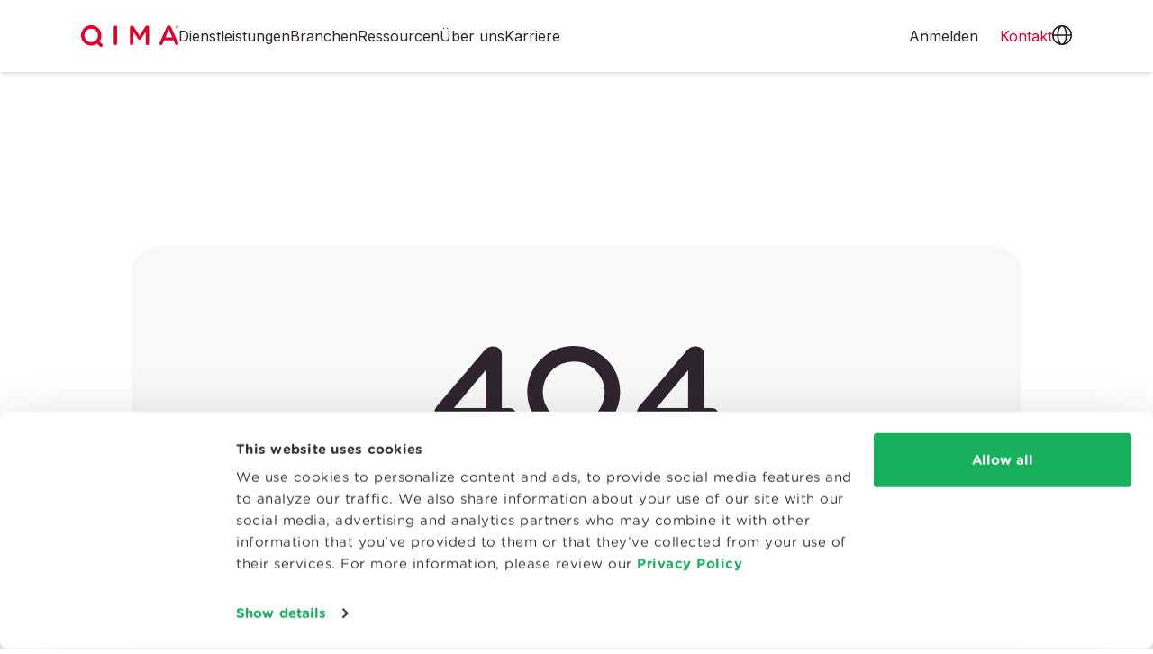

--- FILE ---
content_type: text/html
request_url: https://www.qima.com.de/404?uriNotFound=%2Fsaso-updates%2F09-21%2Fseptember-2021-recall-birkenstock-sandals
body_size: 12955
content:
<!doctype html><html lang="de" dir="ltr" data-stencil-build class="hydrated"><head><meta charset="utf-8">  <meta name="viewport" content="viewport-fit=cover, width=device-width, initial-scale=1.0"> <style sty-id="sc-qima-loading-spinner">qima-loading-spinner .dot-bricks{position:relative;top:8px;left:-9999px;width:10px;height:10px;border-radius:5px;background-color:var(--brand-color-primary);color:var(--brand-color-primary);-webkit-box-shadow:9991px -16px 0 0 var(--brand-color-primary), 9991px 0 0 0 var(--brand-color-primary), 10007px 0 0 0 var(--brand-color-primary);box-shadow:9991px -16px 0 0 var(--brand-color-primary), 9991px 0 0 0 var(--brand-color-primary), 10007px 0 0 0 var(--brand-color-primary);-webkit-animation:dot-bricks 2s infinite ease;animation:dot-bricks 2s infinite ease}@-webkit-keyframes dot-bricks{0%{-webkit-box-shadow:9991px -16px 0 0 var(--brand-color-primary), 9991px 0 0 0 var(--brand-color-primary), 10007px 0 0 0 var(--brand-color-primary);box-shadow:9991px -16px 0 0 var(--brand-color-primary), 9991px 0 0 0 var(--brand-color-primary), 10007px 0 0 0 var(--brand-color-primary)}8.333%{-webkit-box-shadow:10007px -16px 0 0 var(--brand-color-primary), 9991px 0 0 0 var(--brand-color-primary), 10007px 0 0 0 var(--brand-color-primary);box-shadow:10007px -16px 0 0 var(--brand-color-primary), 9991px 0 0 0 var(--brand-color-primary), 10007px 0 0 0 var(--brand-color-primary)}16.667%{-webkit-box-shadow:10007px -16px 0 0 var(--brand-color-primary), 9991px -16px 0 0 var(--brand-color-primary), 10007px 0 0 0 var(--brand-color-primary);box-shadow:10007px -16px 0 0 var(--brand-color-primary), 9991px -16px 0 0 var(--brand-color-primary), 10007px 0 0 0 var(--brand-color-primary)}25%{-webkit-box-shadow:10007px -16px 0 0 var(--brand-color-primary), 9991px -16px 0 0 var(--brand-color-primary), 9991px 0 0 0 var(--brand-color-primary);box-shadow:10007px -16px 0 0 var(--brand-color-primary), 9991px -16px 0 0 var(--brand-color-primary), 9991px 0 0 0 var(--brand-color-primary)}33.333%{-webkit-box-shadow:10007px 0 0 0 var(--brand-color-primary), 9991px -16px 0 0 var(--brand-color-primary), 9991px 0 0 0 var(--brand-color-primary);box-shadow:10007px 0 0 0 var(--brand-color-primary), 9991px -16px 0 0 var(--brand-color-primary), 9991px 0 0 0 var(--brand-color-primary)}41.667%{-webkit-box-shadow:10007px 0 0 0 var(--brand-color-primary), 10007px -16px 0 0 var(--brand-color-primary), 9991px 0 0 0 var(--brand-color-primary);box-shadow:10007px 0 0 0 var(--brand-color-primary), 10007px -16px 0 0 var(--brand-color-primary), 9991px 0 0 0 var(--brand-color-primary)}50%{-webkit-box-shadow:10007px 0 0 0 var(--brand-color-primary), 10007px -16px 0 0 var(--brand-color-primary), 9991px -16px 0 0 var(--brand-color-primary);box-shadow:10007px 0 0 0 var(--brand-color-primary), 10007px -16px 0 0 var(--brand-color-primary), 9991px -16px 0 0 var(--brand-color-primary)}58.333%{-webkit-box-shadow:9991px 0 0 0 var(--brand-color-primary), 10007px -16px 0 0 var(--brand-color-primary), 9991px -16px 0 0 var(--brand-color-primary);box-shadow:9991px 0 0 0 var(--brand-color-primary), 10007px -16px 0 0 var(--brand-color-primary), 9991px -16px 0 0 var(--brand-color-primary)}66.666%{-webkit-box-shadow:9991px 0 0 0 var(--brand-color-primary), 10007px 0 0 0 var(--brand-color-primary), 9991px -16px 0 0 var(--brand-color-primary);box-shadow:9991px 0 0 0 var(--brand-color-primary), 10007px 0 0 0 var(--brand-color-primary), 9991px -16px 0 0 var(--brand-color-primary)}75%{-webkit-box-shadow:9991px 0 0 0 var(--brand-color-primary), 10007px 0 0 0 var(--brand-color-primary), 10007px -16px 0 0 var(--brand-color-primary);box-shadow:9991px 0 0 0 var(--brand-color-primary), 10007px 0 0 0 var(--brand-color-primary), 10007px -16px 0 0 var(--brand-color-primary)}83.333%{-webkit-box-shadow:9991px -16px 0 0 var(--brand-color-primary), 10007px 0 0 0 var(--brand-color-primary), 10007px -16px 0 0 var(--brand-color-primary);box-shadow:9991px -16px 0 0 var(--brand-color-primary), 10007px 0 0 0 var(--brand-color-primary), 10007px -16px 0 0 var(--brand-color-primary)}91.667%{-webkit-box-shadow:9991px -16px 0 0 var(--brand-color-primary), 9991px 0 0 0 var(--brand-color-primary), 10007px -16px 0 0 var(--brand-color-primary);box-shadow:9991px -16px 0 0 var(--brand-color-primary), 9991px 0 0 0 var(--brand-color-primary), 10007px -16px 0 0 var(--brand-color-primary)}100%{-webkit-box-shadow:9991px -16px 0 0 var(--brand-color-primary), 9991px 0 0 0 var(--brand-color-primary), 10007px 0 0 0 var(--brand-color-primary);box-shadow:9991px -16px 0 0 var(--brand-color-primary), 9991px 0 0 0 var(--brand-color-primary), 10007px 0 0 0 var(--brand-color-primary)}}@keyframes dot-bricks{0%{-webkit-box-shadow:9991px -16px 0 0 var(--brand-color-primary), 9991px 0 0 0 var(--brand-color-primary), 10007px 0 0 0 var(--brand-color-primary);box-shadow:9991px -16px 0 0 var(--brand-color-primary), 9991px 0 0 0 var(--brand-color-primary), 10007px 0 0 0 var(--brand-color-primary)}8.333%{-webkit-box-shadow:10007px -16px 0 0 var(--brand-color-primary), 9991px 0 0 0 var(--brand-color-primary), 10007px 0 0 0 var(--brand-color-primary);box-shadow:10007px -16px 0 0 var(--brand-color-primary), 9991px 0 0 0 var(--brand-color-primary), 10007px 0 0 0 var(--brand-color-primary)}16.667%{-webkit-box-shadow:10007px -16px 0 0 var(--brand-color-primary), 9991px -16px 0 0 var(--brand-color-primary), 10007px 0 0 0 var(--brand-color-primary);box-shadow:10007px -16px 0 0 var(--brand-color-primary), 9991px -16px 0 0 var(--brand-color-primary), 10007px 0 0 0 var(--brand-color-primary)}25%{-webkit-box-shadow:10007px -16px 0 0 var(--brand-color-primary), 9991px -16px 0 0 var(--brand-color-primary), 9991px 0 0 0 var(--brand-color-primary);box-shadow:10007px -16px 0 0 var(--brand-color-primary), 9991px -16px 0 0 var(--brand-color-primary), 9991px 0 0 0 var(--brand-color-primary)}33.333%{-webkit-box-shadow:10007px 0 0 0 var(--brand-color-primary), 9991px -16px 0 0 var(--brand-color-primary), 9991px 0 0 0 var(--brand-color-primary);box-shadow:10007px 0 0 0 var(--brand-color-primary), 9991px -16px 0 0 var(--brand-color-primary), 9991px 0 0 0 var(--brand-color-primary)}41.667%{-webkit-box-shadow:10007px 0 0 0 var(--brand-color-primary), 10007px -16px 0 0 var(--brand-color-primary), 9991px 0 0 0 var(--brand-color-primary);box-shadow:10007px 0 0 0 var(--brand-color-primary), 10007px -16px 0 0 var(--brand-color-primary), 9991px 0 0 0 var(--brand-color-primary)}50%{-webkit-box-shadow:10007px 0 0 0 var(--brand-color-primary), 10007px -16px 0 0 var(--brand-color-primary), 9991px -16px 0 0 var(--brand-color-primary);box-shadow:10007px 0 0 0 var(--brand-color-primary), 10007px -16px 0 0 var(--brand-color-primary), 9991px -16px 0 0 var(--brand-color-primary)}58.333%{-webkit-box-shadow:9991px 0 0 0 var(--brand-color-primary), 10007px -16px 0 0 var(--brand-color-primary), 9991px -16px 0 0 var(--brand-color-primary);box-shadow:9991px 0 0 0 var(--brand-color-primary), 10007px -16px 0 0 var(--brand-color-primary), 9991px -16px 0 0 var(--brand-color-primary)}66.666%{-webkit-box-shadow:9991px 0 0 0 var(--brand-color-primary), 10007px 0 0 0 var(--brand-color-primary), 9991px -16px 0 0 var(--brand-color-primary);box-shadow:9991px 0 0 0 var(--brand-color-primary), 10007px 0 0 0 var(--brand-color-primary), 9991px -16px 0 0 var(--brand-color-primary)}75%{-webkit-box-shadow:9991px 0 0 0 var(--brand-color-primary), 10007px 0 0 0 var(--brand-color-primary), 10007px -16px 0 0 var(--brand-color-primary);box-shadow:9991px 0 0 0 var(--brand-color-primary), 10007px 0 0 0 var(--brand-color-primary), 10007px -16px 0 0 var(--brand-color-primary)}83.333%{-webkit-box-shadow:9991px -16px 0 0 var(--brand-color-primary), 10007px 0 0 0 var(--brand-color-primary), 10007px -16px 0 0 var(--brand-color-primary);box-shadow:9991px -16px 0 0 var(--brand-color-primary), 10007px 0 0 0 var(--brand-color-primary), 10007px -16px 0 0 var(--brand-color-primary)}91.667%{-webkit-box-shadow:9991px -16px 0 0 var(--brand-color-primary), 9991px 0 0 0 var(--brand-color-primary), 10007px -16px 0 0 var(--brand-color-primary);box-shadow:9991px -16px 0 0 var(--brand-color-primary), 9991px 0 0 0 var(--brand-color-primary), 10007px -16px 0 0 var(--brand-color-primary)}100%{-webkit-box-shadow:9991px -16px 0 0 var(--brand-color-primary), 9991px 0 0 0 var(--brand-color-primary), 10007px 0 0 0 var(--brand-color-primary);box-shadow:9991px -16px 0 0 var(--brand-color-primary), 9991px 0 0 0 var(--brand-color-primary), 10007px 0 0 0 var(--brand-color-primary)}}</style><link rel="canonical" href="https://www.qima.com.de/404"> <title>Quality Control &amp; Supply Chain Audits | QIMA</title> <meta name="google-site-verification" content="S2vG23rsyf7eLm5UH7ICjeCFC0l97Pd2Azi1NLrYfdo"> <meta name="description" content="On-site supplier audit programs, product inspections and laboratory tests for global brands, retailers and importers. Secure and manage your supply chain here."> <meta name="keywords" content="quality control asia, china qc, QIMA, AsiaInspection"> <meta property="og:title" content="Quality Control &amp; Supply Chain Audits | QIMA"> <meta property="og:url" content="/404/"> <meta property="og:description" content="On-site supplier audit programs, product inspections and laboratory tests for global brands, retailers and importers. Secure and manage your supply chain here."> <meta property="og:image" content="https://images.ctfassets.net/0c6y4qslwvqw/1AMVFntrZV4PnLPBZfrSG5/936acea54d1832806f75fc712af4a9e5/default_OG_image.jpg?fm=jpg&amp;q=60&amp;w=1200&amp;h=630&amp;fit=fill"> <script type="application/ld+json">
      {
  "@context": "https://schema.org",
  "@graph": [
    {
      "@type": "Blog",
      "name": "QIMA Blog",
      "url": "https://blog.qima.com",
      "description": "Insights, updates, and expert opinions from QIMA on supply chain quality and compliance.",
      "publisher": {
        "@type": "Organization",
        "name": "QIMA",
        "url": "https://www.qima.com",
        "logo": {
          "@type": "ImageObject",
          "url": "https://www.qima.com/static/icons/logo.svg"
        }
      }
    },
    {
      "@type": "Organization",
      "name": "QIMA",
      "url": "https://www.qima.com",
      "logo": {
        "@type": "ImageObject",
        "url": "https://www.qima.com/static/icons/logo.svg"
      },
      "sameAs": [
        "https://www.facebook.com/qima/",
        "https://www.instagram.com/qimagroup/",
        "https://www.linkedin.com/company/qima",
        "https://twitter.com/qimagroup"
      ]
    }
  ]
}

    </script> <meta property="og:type" content="website"> <link rel="icon" type="image/x-icon" href="/static/favicon/favicon.ico?v=7e04c440"> <link rel="apple-touch-icon-precomposed" sizes="57x57" href="/static/favicon/apple-touch-icon-57x57.png?v=3f1880d2"> <link rel="apple-touch-icon-precomposed" sizes="114x114" href="/static/favicon/apple-touch-icon-114x114.png?v=4a1ed9cf"> <link rel="apple-touch-icon-precomposed" sizes="72x72" href="/static/favicon/apple-touch-icon-72x72.png?v=62c8ad57"> <link rel="apple-touch-icon-precomposed" sizes="144x144" href="/static/favicon/apple-touch-icon-144x144.png?v=69205b8d"> <link rel="apple-touch-icon-precomposed" sizes="60x60" href="/static/favicon/apple-touch-icon-60x60.png?v=c59f0920"> <link rel="apple-touch-icon-precomposed" sizes="120x120" href="/static/favicon/apple-touch-icon-120x120.png?v=3ac9b6c5"> <link rel="apple-touch-icon-precomposed" sizes="76x76" href="/static/favicon/apple-touch-icon-76x76.png?v=13848ca1"> <link rel="apple-touch-icon-precomposed" sizes="152x152" href="/static/favicon/apple-touch-icon-152x152.png?v=391f10cb"> <link rel="icon" type="image/png" href="/static/favicon/favicon-196x196.png?v=0bfcb282" sizes="196x196"> <link rel="icon" type="image/png" href="/static/favicon/favicon-96x96.png?v=445314d8" sizes="96x96"> <link rel="icon" type="image/png" href="/static/favicon/favicon-32x32.png?v=547081c0" sizes="32x32"> <link rel="icon" type="image/png" href="/static/favicon/favicon-16x16.png?v=65075c30" sizes="16x16"> <link rel="icon" type="image/png" href="/static/favicon/favicon-128.png?v=3460a530" sizes="128x128"> <meta name="application-name" content="&nbsp;"> <meta name="msapplication-TileColor" content="#FFFFFF"> <meta name="msapplication-TileImage" content="/static/favicon/mstile-144x144.png?v=69205b8d"> <meta name="msapplication-square70x70logo" content="/static/favicon/mstile-70x70.png?v=3460a530"> <meta name="msapplication-square150x150logo" content="/static/favicon/mstile-150x150.png?v=031dc48e"> <meta name="msapplication-wide310x150logo" content="/static/favicon/mstile-310x150.png?v=2b1afda2"> <meta name="msapplication-square310x310logo" content="/static/favicon/mstile-310x310.png?v=d13449d6">  <script id="Cookiebot" src="https://consent.cookiebot.com/uc.js" data-cbid="df3414fd-20b6-4f80-8f8c-54389b5a40f6" data-georegions="{'region':'BR','cbid':'7dd870e5-8190-4186-b768-d81d2448d9b4'},{'region':'US-06','cbid':'61cda245-20bc-4cf6-906d-3b00a9e5ef57'},{'region':'AT, BE, BG, CY, CZ, DE, DK, EE, ES, FI, FR, GB, GR, HR, HU, IE, IT, LT, LU, LV, MT, NL, PL, PT, RO, SE, SI, SK','cbid':'9e66156b-3241-4aa2-a1bb-399776961593'}" async="" type="text/javascript"></script>   <script data-cookieconsent="ignore">
    window.dataLayer = window.dataLayer || [];
    function gtag() {
      dataLayer.push(arguments);
    }
    
    gtag("consent", "default", {
      ad_personalization: "denied",
      ad_storage: "denied",
      ad_user_data: "denied",
      analytics_storage: "denied",
      functionality_storage: "granted",
      personalization_storage: "granted",
      security_storage: "granted",
      wait_for_update: 500,
    });
    gtag("set", "ads_data_redaction", true);
    gtag("set", "url_passthrough", true);
    
  </script>   <script>(function (w, d, s, l, i) {
      w[l] = w[l] || []; w[l].push({
        'gtm.start':
          new Date().getTime(), event: 'gtm.js'
      }); var f = d.getElementsByTagName(s)[0],
        j = d.createElement(s), dl = l != 'dataLayer' ? '&l=' + l : ''; j.async = true; j.src =
          'https://www.googletagmanager.com/gtm.js?id=' + i + dl; f.parentNode.insertBefore(j, f);
    })(window, document, 'script', 'dataLayer', 'GTM-P6HXBTX');</script>  <script type="module" rel="modulepreload" src="/static/web-components/33f6dc6a/qima2-web-components.esm.js?v=de-breakme&amp;v=5"></script> <script nomodule="" src="/static/web-components/33f6dc6a/qima2-web-components.js?v=de-breakme&amp;v=5"></script> <link rel="preconnect" href="https://fonts.googleapis.com"> <link rel="preconnect" href="https://fonts.gstatic.com" crossorigin=""> <link href="https://fonts.googleapis.com/css2?family=Inter:wght@300;400;500;700&amp;display=swap" rel="preload" as="style" onload="this.rel='stylesheet'"> <link rel="preload" href="/static/fonts/GothamRounded-Book.woff2?v=660a94ce" as="font" type="font/woff2" crossorigin=""> <link rel="preload" href="/static/fonts/GothamRounded-Bold.woff2?v=60e640b2" as="font" type="font/woff2" crossorigin=""> <link rel="preload" href="/static/fonts/GothamRounded-Medium.woff2?v=3dbf409f" as="font" type="font/woff2" crossorigin=""> <link rel="stylesheet" href="/static/be645e48/qima-base-compiled.css?v=be645e48"> <style type="text/css">/*!
 * Ladda
 * http://lab.hakim.se/ladda
 * MIT licensed
 *
 * Copyright (C) 2018 Hakim El Hattab, http://hakim.se
 */@keyframes ladda-spinner-line-fade{0%,100%{opacity:.22}1%{opacity:1}}.ladda-button{position:relative}.ladda-button .ladda-spinner{position:absolute;z-index:2;display:inline-block;width:32px;top:50%;margin-top:0;opacity:0;pointer-events:none}.ladda-button .ladda-label{position:relative;z-index:3}.ladda-button .ladda-progress{position:absolute;width:0;height:100%;left:0;top:0;background:rgba(0,0,0,.2);display:none;transition:.1s linear all}.ladda-button[data-loading] .ladda-progress{display:block}.ladda-button,.ladda-button .ladda-spinner,.ladda-button .ladda-label{transition:.3s cubic-bezier(0.175, 0.885, 0.32, 1.275) all}.ladda-button[data-style=zoom-in],.ladda-button[data-style=zoom-in] .ladda-spinner,.ladda-button[data-style=zoom-in] .ladda-label,.ladda-button[data-style=zoom-out],.ladda-button[data-style=zoom-out] .ladda-spinner,.ladda-button[data-style=zoom-out] .ladda-label{transition:.3s ease all}.ladda-button[data-style=expand-right] .ladda-spinner{right:-6px}.ladda-button[data-style=expand-right][data-size=s] .ladda-spinner,.ladda-button[data-style=expand-right][data-size=xs] .ladda-spinner{right:-12px}.ladda-button[data-style=expand-right][data-loading]{padding-right:56px}.ladda-button[data-style=expand-right][data-loading] .ladda-spinner{opacity:1}.ladda-button[data-style=expand-right][data-loading][data-size=s],.ladda-button[data-style=expand-right][data-loading][data-size=xs]{padding-right:40px}.ladda-button[data-style=expand-left] .ladda-spinner{left:26px}.ladda-button[data-style=expand-left][data-size=s] .ladda-spinner,.ladda-button[data-style=expand-left][data-size=xs] .ladda-spinner{left:4px}.ladda-button[data-style=expand-left][data-loading]{padding-left:56px}.ladda-button[data-style=expand-left][data-loading] .ladda-spinner{opacity:1}.ladda-button[data-style=expand-left][data-loading][data-size=s],.ladda-button[data-style=expand-left][data-loading][data-size=xs]{padding-left:40px}.ladda-button[data-style=expand-up]{overflow:hidden}.ladda-button[data-style=expand-up] .ladda-spinner{top:-32px;left:50%;margin-left:0}.ladda-button[data-style=expand-up][data-loading]{padding-top:54px}.ladda-button[data-style=expand-up][data-loading] .ladda-spinner{opacity:1;top:26px;margin-top:0}.ladda-button[data-style=expand-up][data-loading][data-size=s],.ladda-button[data-style=expand-up][data-loading][data-size=xs]{padding-top:32px}.ladda-button[data-style=expand-up][data-loading][data-size=s] .ladda-spinner,.ladda-button[data-style=expand-up][data-loading][data-size=xs] .ladda-spinner{top:4px}.ladda-button[data-style=expand-down]{overflow:hidden}.ladda-button[data-style=expand-down] .ladda-spinner{top:62px;left:50%;margin-left:0}.ladda-button[data-style=expand-down][data-size=s] .ladda-spinner,.ladda-button[data-style=expand-down][data-size=xs] .ladda-spinner{top:40px}.ladda-button[data-style=expand-down][data-loading]{padding-bottom:54px}.ladda-button[data-style=expand-down][data-loading] .ladda-spinner{opacity:1}.ladda-button[data-style=expand-down][data-loading][data-size=s],.ladda-button[data-style=expand-down][data-loading][data-size=xs]{padding-bottom:32px}.ladda-button[data-style=slide-left]{overflow:hidden}.ladda-button[data-style=slide-left] .ladda-label{position:relative}.ladda-button[data-style=slide-left] .ladda-spinner{left:100%;margin-left:0}.ladda-button[data-style=slide-left][data-loading] .ladda-label{opacity:0;left:-100%}.ladda-button[data-style=slide-left][data-loading] .ladda-spinner{opacity:1;left:50%}.ladda-button[data-style=slide-right]{overflow:hidden}.ladda-button[data-style=slide-right] .ladda-label{position:relative}.ladda-button[data-style=slide-right] .ladda-spinner{right:100%;margin-left:0;left:16px}[dir=rtl] .ladda-button[data-style=slide-right] .ladda-spinner{right:auto}.ladda-button[data-style=slide-right][data-loading] .ladda-label{opacity:0;left:100%}.ladda-button[data-style=slide-right][data-loading] .ladda-spinner{opacity:1;left:50%}.ladda-button[data-style=slide-up]{overflow:hidden}.ladda-button[data-style=slide-up] .ladda-label{position:relative}.ladda-button[data-style=slide-up] .ladda-spinner{left:50%;margin-left:0;margin-top:1em}.ladda-button[data-style=slide-up][data-loading] .ladda-label{opacity:0;top:-1em}.ladda-button[data-style=slide-up][data-loading] .ladda-spinner{opacity:1;margin-top:0}.ladda-button[data-style=slide-down]{overflow:hidden}.ladda-button[data-style=slide-down] .ladda-label{position:relative}.ladda-button[data-style=slide-down] .ladda-spinner{left:50%;margin-left:0;margin-top:-2em}.ladda-button[data-style=slide-down][data-loading] .ladda-label{opacity:0;top:1em}.ladda-button[data-style=slide-down][data-loading] .ladda-spinner{opacity:1;margin-top:0}.ladda-button[data-style=zoom-out]{overflow:hidden}.ladda-button[data-style=zoom-out] .ladda-label{position:relative;display:inline-block}.ladda-button[data-style=zoom-out] .ladda-spinner{left:50%;margin-left:32px;transform:scale(2.5)}.ladda-button[data-style=zoom-out][data-loading] .ladda-label{opacity:0;transform:scale(0.5)}.ladda-button[data-style=zoom-out][data-loading] .ladda-spinner{opacity:1;margin-left:0;transform:none}.ladda-button[data-style=zoom-in]{overflow:hidden}.ladda-button[data-style=zoom-in] .ladda-label{position:relative;display:inline-block}.ladda-button[data-style=zoom-in] .ladda-spinner{left:50%;margin-left:-16px;transform:scale(0.2)}.ladda-button[data-style=zoom-in][data-loading] .ladda-label{opacity:0;transform:scale(2.2)}.ladda-button[data-style=zoom-in][data-loading] .ladda-spinner{opacity:1;margin-left:0;transform:none}.ladda-button[data-style=contract]{overflow:hidden;width:100px}.ladda-button[data-style=contract] .ladda-spinner{left:50%;margin-left:0}.ladda-button[data-style=contract][data-loading]{border-radius:50%;width:52px}.ladda-button[data-style=contract][data-loading] .ladda-label{opacity:0}.ladda-button[data-style=contract][data-loading] .ladda-spinner{opacity:1}.ladda-button[data-style=contract-overlay]{overflow:hidden;width:100px;box-shadow:0px 0px 0px 2000px rgba(0,0,0,0)}.ladda-button[data-style=contract-overlay] .ladda-spinner{left:50%;margin-left:0}.ladda-button[data-style=contract-overlay][data-loading]{border-radius:50%;width:52px;box-shadow:0px 0px 0px 2000px rgba(0,0,0,.8)}.ladda-button[data-style=contract-overlay][data-loading] .ladda-label{opacity:0}.ladda-button[data-style=contract-overlay][data-loading] .ladda-spinner{opacity:1}[dir=rtl] .ladda-spinner>div{left:25% !important}</style> </head> <body data-lead-routing="QIMA">  <noscript><iframe src="https://www.googletagmanager.com/ns.html?id=GTM-P6HXBTX" height="0" width="0"
      style="display:none;visibility:hidden"></iframe></noscript>  <qima-edit-toggle class="hydrated" s-id="1"><!--r.1--><div c-id="1.0.0.0"></div></qima-edit-toggle> <site-backdrop class="hydrated" s-id="2"><!--r.2--><div class="site-backdrop bg-black" c-id="2.0.0.0"></div></site-backdrop> <header class="fixed w-full top-0 z-[101]"> <qima-navigation-2 top-levels-string="[{&quot;fields&quot;:{&quot;internalTitle&quot;:&quot;Header Nav: Services&quot;,&quot;title&quot;:&quot;Dienstleistungen&quot;,&quot;itemType&quot;:&quot;Top Level&quot;,&quot;itemStyle&quot;:&quot;Regular&quot;,&quot;items&quot;:[],&quot;itemsCount&quot;:5},&quot;metaData&quot;:null,&quot;sys&quot;:{&quot;id&quot;:&quot;2Nh9HIfLWeu42oxWSYz24z&quot;}},{&quot;fields&quot;:{&quot;internalTitle&quot;:&quot;Header Nav: Industries&quot;,&quot;title&quot;:&quot;Branchen&quot;,&quot;itemType&quot;:&quot;Top Level&quot;,&quot;itemStyle&quot;:&quot;Regular&quot;,&quot;items&quot;:[],&quot;itemsCount&quot;:4},&quot;metaData&quot;:null,&quot;sys&quot;:{&quot;id&quot;:&quot;2faffWNqqbK77ItUFZh2cj&quot;}},{&quot;fields&quot;:{&quot;internalTitle&quot;:&quot;Header Nav: Resources&quot;,&quot;title&quot;:&quot;Ressourcen&quot;,&quot;itemType&quot;:&quot;Top Level&quot;,&quot;itemStyle&quot;:&quot;Regular&quot;,&quot;items&quot;:[],&quot;itemsCount&quot;:1},&quot;metaData&quot;:null,&quot;sys&quot;:{&quot;id&quot;:&quot;5VtlD4Jos1iUmv8CapnM0M&quot;}},{&quot;fields&quot;:{&quot;internalTitle&quot;:&quot;Header Nav: About Us&quot;,&quot;title&quot;:&quot;Über uns&quot;,&quot;itemType&quot;:&quot;Top Level&quot;,&quot;itemStyle&quot;:&quot;Regular&quot;,&quot;items&quot;:[],&quot;itemsCount&quot;:1},&quot;metaData&quot;:null,&quot;sys&quot;:{&quot;id&quot;:&quot;2Zq4lsjiQ1eWQMK6zGxXt2&quot;}},{&quot;fields&quot;:{&quot;internalTitle&quot;:&quot;Header Nav: Careers&quot;,&quot;title&quot;:&quot;Karriere&quot;,&quot;url&quot;:&quot;https://careers.qima.com&quot;,&quot;itemType&quot;:&quot;Top Level&quot;,&quot;itemStyle&quot;:&quot;Regular&quot;,&quot;items&quot;:[],&quot;itemsCount&quot;:1},&quot;metaData&quot;:null,&quot;sys&quot;:{&quot;id&quot;:&quot;60DV5OQ0dSD5A5nbxn5bb4&quot;}},{&quot;fields&quot;:{&quot;internalTitle&quot;:&quot;Header Nav: Create an Account&quot;,&quot;title&quot;:&quot;Ein Konto erstellen&quot;,&quot;contentfulEntry&quot;:&quot;34WdiDNbrHGttvY1k02aYN&quot;,&quot;itemType&quot;:&quot;Top Level&quot;,&quot;itemStyle&quot;:&quot;Button&quot;,&quot;hideOn&quot;:[&quot;Desktop&quot;],&quot;items&quot;:[],&quot;itemsCount&quot;:0,&quot;url&quot;:&quot;/register&quot;},&quot;metaData&quot;:null,&quot;sys&quot;:{&quot;id&quot;:&quot;4I5RaHEKikUGWKaBAxt8p8&quot;}}]" logo-path="/static/icons/logo.svg?v=5ddf3d40" icon-translations-path="/static/icons/icon-globe.svg?v=3830a407" icon-user-path="/static/icons/icon-user.svg?v=89a01900" icon-menu-closed-path="/static/icons/icon-menu.svg?v=09e111fa" icon-menu-open-path="/static/icons/icon-close.svg?v=762e8ce8" class="w-full hydrated" s-id="3"><!--r.3--> <!--o.0.2--> <!--o.0.4--> <!--o.0.6--> <!--o.0.8--> <!--o.0.10--> <nav class="relative" c-id="3.0.0.0"><div class="flex lg:h-20 bg-panelLight px-[20px] md:px-[30px] z-0 lg:shadow-md shadow-md" c-id="3.1.1.0"><div class="max-w-[1100px] lg:container h-[60px] md:h-[80px] lg:h-auto mx-auto flex items-center lg:rounded-full w-full" c-id="3.2.2.0"><a href="/" class="rtl:ml-20 rtl:mr-0 ltr:ml-0 ltr:mr-20" c-id="3.3.3.0"><img class="h-[24px] w-auto" src="/static/icons/logo.svg?v=5ddf3d40" height="30" width="131" alt="QIMA" c-id="3.4.4.0"></a><div class="flex grow gap-6" c-id="3.5.3.1"><a class="relative hidden md:hidden lg:block md:block block text-body cursor-pointer" c-id="3.6.4.0"><!--t.3.7.5.0-->Dienstleistungen<img class="invisible triangle-pointer absolute left-[50%] transform translate-x-[-50%] w-7 h-3 top-[57px]" src="/static/icons/icon-triangle-white.svg" c-id="3.8.5.1"></a><a class="relative hidden md:hidden lg:block md:block block text-body cursor-pointer" c-id="3.9.4.1"><!--t.3.10.5.0-->Branchen<img class="invisible triangle-pointer absolute left-[50%] transform translate-x-[-50%] w-7 h-3 top-[57px]" src="/static/icons/icon-triangle-white.svg" c-id="3.11.5.1"></a><a class="relative hidden md:hidden lg:block md:block block text-body cursor-pointer" c-id="3.12.4.2"><!--t.3.13.5.0-->Ressourcen<img class="invisible triangle-pointer absolute left-[50%] transform translate-x-[-50%] w-7 h-3 top-[57px]" src="/static/icons/icon-triangle-white.svg" c-id="3.14.5.1"></a><a class="relative hidden md:hidden lg:block md:block block text-body cursor-pointer" c-id="3.15.4.3"><!--t.3.16.5.0-->Über uns<img class="invisible triangle-pointer absolute left-[50%] transform translate-x-[-50%] w-7 h-3 top-[57px]" src="/static/icons/icon-triangle-white.svg" c-id="3.17.5.1"></a><a href="https://careers.qima.com" class="relative hidden md:hidden lg:block md:block block text-body cursor-pointer" c-id="3.18.4.4"><!--t.3.19.5.0-->Karriere<img class="invisible triangle-pointer absolute left-[50%] transform translate-x-[-50%] w-7 h-3 top-[57px]" src="/static/icons/icon-triangle-white.svg" c-id="3.20.5.1"></a><a href="/register" class="rounded-full hidden md:hidden lg:hidden md:block block text-center w-full md:w-[176px] h-[48px] bg-primary text-white py-[10px] px-[8px]" c-id="3.21.4.5"><!--t.3.22.5.0-->Ein Konto erstellen</a></div><a href="https://aca.qima.com/" target="_blank" class="hidden lg:inline-block pr-6 text-body" c-id="3.23.3.2"><!--t.3.24.4.0-->Anmelden</a><div class="flex gap-6" c-id="3.25.3.3"><a href="/contact-us" class="text-primary lg:inline-block" c-id="3.26.4.0"><span class="inline-block md:hidden" c-id="3.27.5.0"><!--t.3.28.6.0-->Kontakt </span><span class="hidden md:inline-block" c-id="3.29.5.1"><!--t.3.30.6.0-->Kontakt </span></a><a role="button" class="relative hidden lg:inline-block" c-id="3.31.4.1"><img src="/static/icons/icon-globe.svg?v=3830a407" class="w-[22px] h-[22px]" width="22" height="22" c-id="3.32.5.0" style="width: 22px; height: 22px;"><img class="invisible triangle-pointer absolute left-[50%] transform translate-x-[-50%] w-7 h-3 top-[57px]" src="/static/icons/icon-triangle-white.svg" c-id="3.33.5.1"></a><a role="button" class="relative hidden lg:hidden" c-id="3.34.4.2"><img src="/static/icons/icon-user.svg?v=89a01900" class="w-[22px] h-[22px]" width="22" height="22" c-id="3.35.5.0" style="width: 22px; height: 22px;"><img class="invisible triangle-pointer absolute left-[50%] transform translate-x-[-50%] w-7 h-3 top-[57px]" src="/static/icons/icon-triangle-white.svg" c-id="3.36.5.1"></a><a role="button" class="inline-block lg:hidden" c-id="3.37.4.3"><img src="/static/icons/icon-menu.svg?v=09e111fa" class="w-[27px] h-[27px]" width="27" height="27" c-id="3.38.5.0" style="width: 27px; height: 27px;"></a></div></div></div><div class="lg:container lg:mx-auto absolute top-full inset-0 -z-10 bg-panelLight lg:bg-transparent hidden lg:block lg:h-auto" c-id="3.39.1.1"><!--t.3.40.2.0--> <div class="absolute invisible l-[-9000px] t-[-9000px] pt-[15px] px-[30px] lg:px-0 lg:block md:block block" c-id="3.41.2.1"><h5 class="flex justify-between lg:hidden px-4 -mx-4 mt-0 mb-2" c-id="3.42.3.0"><a class="font-bold text-base text--dark hover:underline" c-id="3.43.4.0"><!--t.3.44.5.0-->Dienstleistungen</a><div role="button" class="grow flex flex-col" c-id="3.45.4.1"><div class="place-self-end" c-id="3.46.5.0"><img src="/static/icons/icon-chevron-down-red.svg" c-id="3.47.6.0"></div></div></h5><div class="pl-0 hidden lg:block" c-id="3.48.3.1"><!--t.3.49.4.0--> <!--s.3.50.4.1.section-2Nh9HIfLWeu42oxWSYz24z--><div slot="section-2Nh9HIfLWeu42oxWSYz24z" class="block relative w-full grid grid-cols-1 lg:grid-cols-5 bg-panelLight gap-6 px-8 py-4 lg:rounded-3xl lg:shadow-xl" c-id="0.2"> <div class="relative 
  
  
  lg:block md:block block
"> <h5 class="block px-4 -mx-4 mt-0 mb-2"> <site-link content="Konsumgüter" href="/consumer-products" link-classes="font-bold text-base text--dark hover:underline" open-in-new-tab="false" class="hydrated" s-id="4"><!--r.4--> <a href="/consumer-products" class="font-bold text-base text--dark hover:underline" c-id="4.0.0.0"><!--t.4.1.1.0-->Konsumgüter</a></site-link></h5> <ul class="list-none leading-loose mb-2"> <li class="
  
  
  lg:block md:block block
"> <site-link content="Produktinspektionen" href="/consumer-products/product-inspections" link-classes="block px-4 -mx-4 py-2 rounded-full nav_header__item--interactive hover:bg-lightGrayShadow text--dark text-sm hover:underline" open-in-new-tab="false" class="hydrated" s-id="5"><!--r.5--> <a href="/consumer-products/product-inspections" class="block px-4 -mx-4 py-2 rounded-full nav_header__item--interactive hover:bg-lightGrayShadow text--dark text-sm hover:underline" c-id="5.0.0.0"><!--t.5.1.1.0-->Produktinspektionen</a></site-link></li> <li class="
  
  
  lg:block md:block block
"> <site-link content="Lieferanten-Audits" href="/consumer-products/supplier-audits" link-classes="block px-4 -mx-4 py-2 rounded-full nav_header__item--interactive hover:bg-lightGrayShadow text--dark text-sm hover:underline" open-in-new-tab="false" class="hydrated" s-id="6"><!--r.6--> <a href="/consumer-products/supplier-audits" class="block px-4 -mx-4 py-2 rounded-full nav_header__item--interactive hover:bg-lightGrayShadow text--dark text-sm hover:underline" c-id="6.0.0.0"><!--t.6.1.1.0-->Lieferanten-Audits</a></site-link></li> <li class="
  
  
  lg:block md:block block
"> <site-link content="Zertifizierungen" href="/consumer-products/certifications" link-classes="block px-4 -mx-4 py-2 rounded-full nav_header__item--interactive hover:bg-lightGrayShadow text--dark text-sm hover:underline" open-in-new-tab="false" class="hydrated" s-id="7"><!--r.7--> <a href="/consumer-products/certifications" class="block px-4 -mx-4 py-2 rounded-full nav_header__item--interactive hover:bg-lightGrayShadow text--dark text-sm hover:underline" c-id="7.0.0.0"><!--t.7.1.1.0-->Zertifizierungen</a></site-link></li> <li class="
  
  
  lg:block md:block block
"> <site-link content="Labortests" href="/consumer-products/lab-testing" link-classes="block px-4 -mx-4 py-2 rounded-full nav_header__item--interactive hover:bg-lightGrayShadow text--dark text-sm hover:underline" open-in-new-tab="false" class="hydrated" s-id="8"><!--r.8--> <a href="/consumer-products/lab-testing" class="block px-4 -mx-4 py-2 rounded-full nav_header__item--interactive hover:bg-lightGrayShadow text--dark text-sm hover:underline" c-id="8.0.0.0"><!--t.8.1.1.0-->Labortests</a></site-link></li> <li class="
  
  
  lg:block md:block block
"> <site-link content="Cybersicherheit" href="/consumer-products/lab-testing/cybersecurity" link-classes="block px-4 -mx-4 py-2 rounded-full nav_header__item--interactive hover:bg-lightGrayShadow text--dark text-sm hover:underline" open-in-new-tab="false" class="hydrated" s-id="9"><!--r.9--> <a href="/consumer-products/lab-testing/cybersecurity" class="block px-4 -mx-4 py-2 rounded-full nav_header__item--interactive hover:bg-lightGrayShadow text--dark text-sm hover:underline" c-id="9.0.0.0"><!--t.9.1.1.0-->Cybersicherheit</a></site-link></li> <li class="
  
  
  lg:block md:block block
"> <site-link content="Beratung &amp; Schulung" href="/consumer-products/advisory-training" link-classes="block px-4 -mx-4 py-2 rounded-full nav_header__item--interactive hover:bg-lightGrayShadow text--dark text-sm hover:underline" open-in-new-tab="false" class="hydrated" s-id="10"><!--r.10--> <a href="/consumer-products/advisory-training" class="block px-4 -mx-4 py-2 rounded-full nav_header__item--interactive hover:bg-lightGrayShadow text--dark text-sm hover:underline" c-id="10.0.0.0"><!--t.10.1.1.0-->Beratung &amp; Schulung</a></site-link></li> </ul> </div> <div class="relative 
  
  
  lg:block md:block block
"> <h5 class="block px-4 -mx-4 mt-0 mb-2"> <site-link content="Lebensmittel &amp; Agrarnahrungsmittel" href="/food" link-classes="font-bold text-base text--dark hover:underline" open-in-new-tab="false" class="hydrated" s-id="11"><!--r.11--> <a href="/food" class="font-bold text-base text--dark hover:underline" c-id="11.0.0.0"><!--t.11.1.1.0-->Lebensmittel &amp; Agrarnahrungsmittel</a></site-link></h5> <ul class="list-none leading-loose mb-2"> <li class="
  
  
  lg:block md:block block
"> <site-link content="Inspektionen von Erzeugnissen" href="/food/produce-inspections" link-classes="block px-4 -mx-4 py-2 rounded-full nav_header__item--interactive hover:bg-lightGrayShadow text--dark text-sm hover:underline" open-in-new-tab="false" class="hydrated" s-id="12"><!--r.12--> <a href="/food/produce-inspections" class="block px-4 -mx-4 py-2 rounded-full nav_header__item--interactive hover:bg-lightGrayShadow text--dark text-sm hover:underline" c-id="12.0.0.0"><!--t.12.1.1.0-->Inspektionen von Erzeugnissen</a></site-link></li> <li class="
  
  
  lg:block md:block block
"> <site-link content="Auditierung und Zertifizierungen" href="/food/certifications" link-classes="block px-4 -mx-4 py-2 rounded-full nav_header__item--interactive hover:bg-lightGrayShadow text--dark text-sm hover:underline" open-in-new-tab="false" class="hydrated" s-id="13"><!--r.13--> <a href="/food/certifications" class="block px-4 -mx-4 py-2 rounded-full nav_header__item--interactive hover:bg-lightGrayShadow text--dark text-sm hover:underline" c-id="13.0.0.0"><!--t.13.1.1.0-->Auditierung und Zertifizierungen</a></site-link></li> <li class="
  
  
  lg:block md:block block
"> <site-link content="Nachhaltigkeit von Lebensmitteln" href="/food/organic" link-classes="block px-4 -mx-4 py-2 rounded-full nav_header__item--interactive hover:bg-lightGrayShadow text--dark text-sm hover:underline" open-in-new-tab="false" class="hydrated" s-id="14"><!--r.14--> <a href="/food/organic" class="block px-4 -mx-4 py-2 rounded-full nav_header__item--interactive hover:bg-lightGrayShadow text--dark text-sm hover:underline" c-id="14.0.0.0"><!--t.14.1.1.0-->Nachhaltigkeit von Lebensmitteln</a></site-link></li> <li class="
  
  
  lg:block md:block block
"> <site-link content="Labortests" href="/food/lab-testing" link-classes="block px-4 -mx-4 py-2 rounded-full nav_header__item--interactive hover:bg-lightGrayShadow text--dark text-sm hover:underline" open-in-new-tab="false" class="hydrated" s-id="15"><!--r.15--> <a href="/food/lab-testing" class="block px-4 -mx-4 py-2 rounded-full nav_header__item--interactive hover:bg-lightGrayShadow text--dark text-sm hover:underline" c-id="15.0.0.0"><!--t.15.1.1.0-->Labortests</a></site-link></li> <li class="
  
  
  lg:block md:block block
"> <site-link content="Inspektionen von Rohstoffen" href="/food/food-inspection/agrifood-commodities" link-classes="block px-4 -mx-4 py-2 rounded-full nav_header__item--interactive hover:bg-lightGrayShadow text--dark text-sm hover:underline" open-in-new-tab="false" class="hydrated" s-id="16"><!--r.16--> <a href="/food/food-inspection/agrifood-commodities" class="block px-4 -mx-4 py-2 rounded-full nav_header__item--interactive hover:bg-lightGrayShadow text--dark text-sm hover:underline" c-id="16.0.0.0"><!--t.16.1.1.0-->Inspektionen von Rohstoffen</a></site-link></li> </ul> </div> <div class="relative 
  
  
  lg:block md:block block
"> <h5 class="block px-4 -mx-4 mt-0 mb-2"> <site-link content="Life Sciences" href="/life-sciences" link-classes="font-bold text-base text--dark hover:underline" open-in-new-tab="false" class="hydrated" s-id="17"><!--r.17--> <a href="/life-sciences" class="font-bold text-base text--dark hover:underline" c-id="17.0.0.0"><!--t.17.1.1.0-->Life Sciences</a></site-link></h5> <ul class="list-none leading-loose mb-2"> <li class="
  
  
  lg:block md:block block
"> <site-link content="In-Silico-Tests und Chemoinformatik" href="https://qima-lifesciences.com/en/chemoinformatics-in-silico-screening/" link-classes="block px-4 -mx-4 py-2 rounded-full nav_header__item--interactive hover:bg-lightGrayShadow text--dark text-sm hover:underline" open-in-new-tab="true" class="hydrated" s-id="18"><!--r.18--> <a href="https://qima-lifesciences.com/en/chemoinformatics-in-silico-screening/" target="_blank" rel="noopener noreferrer" class="block px-4 -mx-4 py-2 rounded-full nav_header__item--interactive hover:bg-lightGrayShadow text--dark text-sm hover:underline" c-id="18.0.0.0"><!--t.18.1.1.0-->In-Silico-Tests und Chemoinformatik</a></site-link></li> <li class="
  
  
  lg:block md:block block
"> <site-link content="In-vitro- und Ex-vivo-Tests" href="https://qima-lifesciences.com/en/analyses-in-vitro-et-ex-vivo/" link-classes="block px-4 -mx-4 py-2 rounded-full nav_header__item--interactive hover:bg-lightGrayShadow text--dark text-sm hover:underline" open-in-new-tab="true" class="hydrated" s-id="19"><!--r.19--> <a href="https://qima-lifesciences.com/en/analyses-in-vitro-et-ex-vivo/" target="_blank" rel="noopener noreferrer" class="block px-4 -mx-4 py-2 rounded-full nav_header__item--interactive hover:bg-lightGrayShadow text--dark text-sm hover:underline" c-id="19.0.0.0"><!--t.19.1.1.0-->In-vitro- und Ex-vivo-Tests</a></site-link></li> <li class="
  
  
  lg:block md:block block
"> <site-link content="Präklinische Analyse" href="https://qima-lifesciences.com/en/chimie-analytique/" link-classes="block px-4 -mx-4 py-2 rounded-full nav_header__item--interactive hover:bg-lightGrayShadow text--dark text-sm hover:underline" open-in-new-tab="true" class="hydrated" s-id="20"><!--r.20--> <a href="https://qima-lifesciences.com/en/chimie-analytique/" target="_blank" rel="noopener noreferrer" class="block px-4 -mx-4 py-2 rounded-full nav_header__item--interactive hover:bg-lightGrayShadow text--dark text-sm hover:underline" c-id="20.0.0.0"><!--t.20.1.1.0-->Präklinische Analyse</a></site-link></li> <li class="
  
  
  lg:block md:block block
"> <site-link content="Klinische Probenahme Bioanalytik" href="https://qima-lifesciences.com/en/bioanalysis-of-non-invasive-clinical-samples/" link-classes="block px-4 -mx-4 py-2 rounded-full nav_header__item--interactive hover:bg-lightGrayShadow text--dark text-sm hover:underline" open-in-new-tab="true" class="hydrated" s-id="21"><!--r.21--> <a href="https://qima-lifesciences.com/en/bioanalysis-of-non-invasive-clinical-samples/" target="_blank" rel="noopener noreferrer" class="block px-4 -mx-4 py-2 rounded-full nav_header__item--interactive hover:bg-lightGrayShadow text--dark text-sm hover:underline" c-id="21.0.0.0"><!--t.21.1.1.0-->Klinische Probenahme Bioanalytik</a></site-link></li> <li class="
  
  
  lg:block md:block block
"> <site-link content="Klinische Bildgebung" href="https://www.newtone.fr/" link-classes="block px-4 -mx-4 py-2 rounded-full nav_header__item--interactive hover:bg-lightGrayShadow text--dark text-sm hover:underline" open-in-new-tab="true" class="hydrated" s-id="22"><!--r.22--> <a href="https://www.newtone.fr/" target="_blank" rel="noopener noreferrer" class="block px-4 -mx-4 py-2 rounded-full nav_header__item--interactive hover:bg-lightGrayShadow text--dark text-sm hover:underline" c-id="22.0.0.0"><!--t.22.1.1.0-->Klinische Bildgebung</a></site-link></li> </ul> </div> <div class="relative 
  
  
  lg:block md:block block
"> <h5 class="block px-4 -mx-4 mt-0 mb-2"> <site-link content="Nachhaltigkeit" href="/consumer-products/sustainability" link-classes="font-bold text-base text--dark hover:underline" open-in-new-tab="false" class="hydrated" s-id="23"><!--r.23--> <a href="/consumer-products/sustainability" class="font-bold text-base text--dark hover:underline" c-id="23.0.0.0"><!--t.23.1.1.0-->Nachhaltigkeit</a></site-link></h5> <ul class="list-none leading-loose mb-2"> <li class="
  
  
  lg:block md:block block
"> <site-link content="ESG-Lösungen" href="/consumer-products/esg-solutions" link-classes="block px-4 -mx-4 py-2 rounded-full nav_header__item--interactive hover:bg-lightGrayShadow text--dark text-sm hover:underline" open-in-new-tab="false" class="hydrated" s-id="24"><!--r.24--> <a href="/consumer-products/esg-solutions" class="block px-4 -mx-4 py-2 rounded-full nav_header__item--interactive hover:bg-lightGrayShadow text--dark text-sm hover:underline" c-id="24.0.0.0"><!--t.24.1.1.0-->ESG-Lösungen</a></site-link></li> <li class="
  
  
  lg:block md:block block
"> <site-link content="Due-Diligence-Prüfung der Lieferkette" href="/consumer-products/esg-solutions/supply-chain-due-diligence" link-classes="block px-4 -mx-4 py-2 rounded-full nav_header__item--interactive hover:bg-lightGrayShadow text--dark text-sm hover:underline" open-in-new-tab="false" class="hydrated" s-id="25"><!--r.25--> <a href="/consumer-products/esg-solutions/supply-chain-due-diligence" class="block px-4 -mx-4 py-2 rounded-full nav_header__item--interactive hover:bg-lightGrayShadow text--dark text-sm hover:underline" c-id="25.0.0.0"><!--t.25.1.1.0-->Due-Diligence-Prüfung der Lieferkette</a></site-link></li> </ul> </div> <div class="relative 
  
  
    
    
      
    
    
      
    
  
  lg:block md:hidden hidden
"> <site-link content="Ein Konto erstellen" href="/register" link-classes="block w-full rounded-full bg-primary px-[8px] py-[10px] -mx-[8px] text-center text-white" open-in-new-tab="false" class="hydrated" s-id="26"><!--r.26--> <a href="/register" class="block w-full rounded-full bg-primary px-[8px] py-[10px] -mx-[8px] text-center text-white" c-id="26.0.0.0"><!--t.26.1.1.0-->Ein Konto erstellen</a></site-link></div> </div></div></div><div class="absolute invisible l-[-9000px] t-[-9000px] pt-[15px] px-[30px] lg:px-0 lg:block md:block block" c-id="3.51.2.2"><h5 class="flex justify-between lg:hidden px-4 -mx-4 mt-0 mb-2" c-id="3.52.3.0"><a class="font-bold text-base text--dark hover:underline" c-id="3.53.4.0"><!--t.3.54.5.0-->Branchen</a><div role="button" class="grow flex flex-col" c-id="3.55.4.1"><div class="place-self-end" c-id="3.56.5.0"><img src="/static/icons/icon-chevron-down-red.svg" c-id="3.57.6.0"></div></div></h5><div class="pl-0 hidden lg:block" c-id="3.58.3.1"><!--t.3.59.4.0--> <!--s.3.60.4.1.section-2faffWNqqbK77ItUFZh2cj--><div slot="section-2faffWNqqbK77ItUFZh2cj" class="block relative w-full lg:w-auto grid grid-cols-1 lg:grid-cols-4 bg-panelLight gap-6 px-8 py-4 lg:rounded-3xl lg:shadow-xl" c-id="0.4"> <div class="relative 
  
  
  lg:block md:block block
"> <h5 class="block px-4 -mx-4 mt-0 mb-2"> <site-link content="Konsumgüter" href="/consumer-products" link-classes="font-bold text-base text--dark hover:underline" open-in-new-tab="false" class="hydrated" s-id="27"><!--r.27--> <a href="/consumer-products" class="font-bold text-base text--dark hover:underline" c-id="27.0.0.0"><!--t.27.1.1.0-->Konsumgüter</a></site-link></h5> <ul class="list-none leading-loose mb-2"> <li class="
  
  
  lg:block md:block block
"> <site-link content="Hardlines" href="/consumer-products/hardlines" link-classes="block px-4 -mx-4 py-2 rounded-full nav_header__item--interactive hover:bg-lightGrayShadow text--dark text-sm hover:underline" open-in-new-tab="false" class="hydrated" s-id="28"><!--r.28--> <a href="/consumer-products/hardlines" class="block px-4 -mx-4 py-2 rounded-full nav_header__item--interactive hover:bg-lightGrayShadow text--dark text-sm hover:underline" c-id="28.0.0.0"><!--t.28.1.1.0-->Hardlines</a></site-link></li> <li class="
  
  
  lg:block md:block block
"> <site-link content="Softlines" href="/consumer-products/softlines" link-classes="block px-4 -mx-4 py-2 rounded-full nav_header__item--interactive hover:bg-lightGrayShadow text--dark text-sm hover:underline" open-in-new-tab="false" class="hydrated" s-id="29"><!--r.29--> <a href="/consumer-products/softlines" class="block px-4 -mx-4 py-2 rounded-full nav_header__item--interactive hover:bg-lightGrayShadow text--dark text-sm hover:underline" c-id="29.0.0.0"><!--t.29.1.1.0-->Softlines</a></site-link></li> <li class="
  
  
  lg:block md:block block
"> <site-link content="Elektro- und Elektronik" href="/consumer-products/electronics" link-classes="block px-4 -mx-4 py-2 rounded-full nav_header__item--interactive hover:bg-lightGrayShadow text--dark text-sm hover:underline" open-in-new-tab="false" class="hydrated" s-id="30"><!--r.30--> <a href="/consumer-products/electronics" class="block px-4 -mx-4 py-2 rounded-full nav_header__item--interactive hover:bg-lightGrayShadow text--dark text-sm hover:underline" c-id="30.0.0.0"><!--t.30.1.1.0-->Elektro- und Elektronik</a></site-link></li> <li class="
  
  
  lg:block md:block block
"> <site-link content="Spielzeug und Jugendartikel" href="/consumer-products/lab-testing/toy-safety-and-lab-testing" link-classes="block px-4 -mx-4 py-2 rounded-full nav_header__item--interactive hover:bg-lightGrayShadow text--dark text-sm hover:underline" open-in-new-tab="false" class="hydrated" s-id="31"><!--r.31--> <a href="/consumer-products/lab-testing/toy-safety-and-lab-testing" class="block px-4 -mx-4 py-2 rounded-full nav_header__item--interactive hover:bg-lightGrayShadow text--dark text-sm hover:underline" c-id="31.0.0.0"><!--t.31.1.1.0-->Spielzeug und Jugendartikel</a></site-link></li> </ul> </div> <div class="relative 
  
  
  lg:block md:block block
"> <h5 class="block px-4 -mx-4 mt-0 mb-2"> <site-link content="Lebensmittel &amp; Agrarnahrungsmittel" href="/food" link-classes="font-bold text-base text--dark hover:underline" open-in-new-tab="false" class="hydrated" s-id="32"><!--r.32--> <a href="/food" class="font-bold text-base text--dark hover:underline" c-id="32.0.0.0"><!--t.32.1.1.0-->Lebensmittel &amp; Agrarnahrungsmittel</a></site-link></h5> <ul class="list-none leading-loose mb-2"> <li class="
  
  
  lg:block md:block block
"> <site-link content="Frische Erzeugnisse" href="/food/produce-inspections" link-classes="block px-4 -mx-4 py-2 rounded-full nav_header__item--interactive hover:bg-lightGrayShadow text--dark text-sm hover:underline" open-in-new-tab="false" class="hydrated" s-id="33"><!--r.33--> <a href="/food/produce-inspections" class="block px-4 -mx-4 py-2 rounded-full nav_header__item--interactive hover:bg-lightGrayShadow text--dark text-sm hover:underline" c-id="33.0.0.0"><!--t.33.1.1.0-->Frische Erzeugnisse</a></site-link></li> <li class="
  
  
  lg:block md:block block
"> <site-link content="Tierische Primärproduktion" href="/food/primary-animal-production" link-classes="block px-4 -mx-4 py-2 rounded-full nav_header__item--interactive hover:bg-lightGrayShadow text--dark text-sm hover:underline" open-in-new-tab="false" class="hydrated" s-id="34"><!--r.34--> <a href="/food/primary-animal-production" class="block px-4 -mx-4 py-2 rounded-full nav_header__item--interactive hover:bg-lightGrayShadow text--dark text-sm hover:underline" c-id="34.0.0.0"><!--t.34.1.1.0-->Tierische Primärproduktion</a></site-link></li> <li class="
  
  
  lg:block md:block block
"> <site-link content="Lebensmittelherstellung" href="/food/manufacturing" link-classes="block px-4 -mx-4 py-2 rounded-full nav_header__item--interactive hover:bg-lightGrayShadow text--dark text-sm hover:underline" open-in-new-tab="false" class="hydrated" s-id="35"><!--r.35--> <a href="/food/manufacturing" class="block px-4 -mx-4 py-2 rounded-full nav_header__item--interactive hover:bg-lightGrayShadow text--dark text-sm hover:underline" c-id="35.0.0.0"><!--t.35.1.1.0-->Lebensmittelherstellung</a></site-link></li> <li class="
  
  
  lg:block md:block block
"> <site-link content="Futtermittelherstellung" href="/food/animal-feed-manufacturing" link-classes="block px-4 -mx-4 py-2 rounded-full nav_header__item--interactive hover:bg-lightGrayShadow text--dark text-sm hover:underline" open-in-new-tab="false" class="hydrated" s-id="36"><!--r.36--> <a href="/food/animal-feed-manufacturing" class="block px-4 -mx-4 py-2 rounded-full nav_header__item--interactive hover:bg-lightGrayShadow text--dark text-sm hover:underline" c-id="36.0.0.0"><!--t.36.1.1.0-->Futtermittelherstellung</a></site-link></li> <li class="
  
  
  lg:block md:block block
"> <site-link content="Herstellung von Verpackungen" href="/food/manufacturing-packaging" link-classes="block px-4 -mx-4 py-2 rounded-full nav_header__item--interactive hover:bg-lightGrayShadow text--dark text-sm hover:underline" open-in-new-tab="false" class="hydrated" s-id="37"><!--r.37--> <a href="/food/manufacturing-packaging" class="block px-4 -mx-4 py-2 rounded-full nav_header__item--interactive hover:bg-lightGrayShadow text--dark text-sm hover:underline" c-id="37.0.0.0"><!--t.37.1.1.0-->Herstellung von Verpackungen</a></site-link></li> <li class="
  
  
  lg:block md:block block
"> <site-link content="Dienstleistungen für Lagerung und Vertrieb" href="/food/storage-distribution" link-classes="block px-4 -mx-4 py-2 rounded-full nav_header__item--interactive hover:bg-lightGrayShadow text--dark text-sm hover:underline" open-in-new-tab="false" class="hydrated" s-id="38"><!--r.38--> <a href="/food/storage-distribution" class="block px-4 -mx-4 py-2 rounded-full nav_header__item--interactive hover:bg-lightGrayShadow text--dark text-sm hover:underline" c-id="38.0.0.0"><!--t.38.1.1.0-->Dienstleistungen für Lagerung und Vertrieb</a></site-link></li> <li class="
  
  
  lg:block md:block block
"> <site-link content="Agrar- und Lebensmittelrohstoffe" href="/food/food-inspection/agrifood-commodities" link-classes="block px-4 -mx-4 py-2 rounded-full nav_header__item--interactive hover:bg-lightGrayShadow text--dark text-sm hover:underline" open-in-new-tab="false" class="hydrated" s-id="39"><!--r.39--> <a href="/food/food-inspection/agrifood-commodities" class="block px-4 -mx-4 py-2 rounded-full nav_header__item--interactive hover:bg-lightGrayShadow text--dark text-sm hover:underline" c-id="39.0.0.0"><!--t.39.1.1.0-->Agrar- und Lebensmittelrohstoffe</a></site-link></li> </ul> </div> <div class="relative 
  
  
  lg:block md:block block
"> <h5 class="block px-4 -mx-4 mt-0 mb-2"> <site-link content="Life Sciences" href="/life-sciences" link-classes="font-bold text-base text--dark hover:underline" open-in-new-tab="false" class="hydrated" s-id="40"><!--r.40--> <a href="/life-sciences" class="font-bold text-base text--dark hover:underline" c-id="40.0.0.0"><!--t.40.1.1.0-->Life Sciences</a></site-link></h5> <ul class="list-none leading-loose mb-2"> <li class="
  
  
  lg:block md:block block
"> <site-link content="Kosmetika" href="https://qima-lifesciences.com/en/cosmetic-claims/" link-classes="block px-4 -mx-4 py-2 rounded-full nav_header__item--interactive hover:bg-lightGrayShadow text--dark text-sm hover:underline" open-in-new-tab="true" class="hydrated" s-id="41"><!--r.41--> <a href="https://qima-lifesciences.com/en/cosmetic-claims/" target="_blank" rel="noopener noreferrer" class="block px-4 -mx-4 py-2 rounded-full nav_header__item--interactive hover:bg-lightGrayShadow text--dark text-sm hover:underline" c-id="41.0.0.0"><!--t.41.1.1.0-->Kosmetika</a></site-link></li> <li class="
  
  
  lg:block md:block block
"> <site-link content="Dermatologie" href="https://qima-lifesciences.com/in-vitro-pharmacology/dermatology/" link-classes="block px-4 -mx-4 py-2 rounded-full nav_header__item--interactive hover:bg-lightGrayShadow text--dark text-sm hover:underline" open-in-new-tab="true" class="hydrated" s-id="42"><!--r.42--> <a href="https://qima-lifesciences.com/in-vitro-pharmacology/dermatology/" target="_blank" rel="noopener noreferrer" class="block px-4 -mx-4 py-2 rounded-full nav_header__item--interactive hover:bg-lightGrayShadow text--dark text-sm hover:underline" c-id="42.0.0.0"><!--t.42.1.1.0-->Dermatologie</a></site-link></li> <li class="
  
  
  lg:block md:block block
"> <site-link content="Pharmakologie" href="https://qima-lifesciences.com/in-vitro-pharmacology/" link-classes="block px-4 -mx-4 py-2 rounded-full nav_header__item--interactive hover:bg-lightGrayShadow text--dark text-sm hover:underline" open-in-new-tab="true" class="hydrated" s-id="43"><!--r.43--> <a href="https://qima-lifesciences.com/in-vitro-pharmacology/" target="_blank" rel="noopener noreferrer" class="block px-4 -mx-4 py-2 rounded-full nav_header__item--interactive hover:bg-lightGrayShadow text--dark text-sm hover:underline" c-id="43.0.0.0"><!--t.43.1.1.0-->Pharmakologie</a></site-link></li> <li class="
  
  
  lg:block md:block block
"> <site-link content="Tiergesundheit" href="https://qima-lifesciences.com/veterinary-medicine/" link-classes="block px-4 -mx-4 py-2 rounded-full nav_header__item--interactive hover:bg-lightGrayShadow text--dark text-sm hover:underline" open-in-new-tab="true" class="hydrated" s-id="44"><!--r.44--> <a href="https://qima-lifesciences.com/veterinary-medicine/" target="_blank" rel="noopener noreferrer" class="block px-4 -mx-4 py-2 rounded-full nav_header__item--interactive hover:bg-lightGrayShadow text--dark text-sm hover:underline" c-id="44.0.0.0"><!--t.44.1.1.0-->Tiergesundheit</a></site-link></li> </ul> </div> <div class="relative 
  
  
    
    
      
    
    
      
    
  
  lg:block md:hidden hidden
"> <site-link content="Ein Konto erstellen" href="/register" link-classes="block w-full rounded-full bg-primary px-[8px] py-[10px] -mx-[8px] text-center text-white" open-in-new-tab="false" class="hydrated" s-id="45"><!--r.45--> <a href="/register" class="block w-full rounded-full bg-primary px-[8px] py-[10px] -mx-[8px] text-center text-white" c-id="45.0.0.0"><!--t.45.1.1.0-->Ein Konto erstellen</a></site-link></div> </div></div></div><div class="absolute invisible l-[-9000px] t-[-9000px] pt-[15px] px-[30px] lg:px-0 lg:block md:block block" c-id="3.61.2.3"><h5 class="flex justify-between lg:hidden px-4 -mx-4 mt-0 mb-2" c-id="3.62.3.0"><a class="font-bold text-base text--dark hover:underline" c-id="3.63.4.0"><!--t.3.64.5.0-->Ressourcen</a><div role="button" class="grow flex flex-col" c-id="3.65.4.1"><div class="place-self-end" c-id="3.66.5.0"><img src="/static/icons/icon-chevron-down-red.svg" c-id="3.67.6.0"></div></div></h5><div class="pl-0 hidden lg:block" c-id="3.68.3.1"><!--t.3.69.4.0--> <!--s.3.70.4.1.section-5VtlD4Jos1iUmv8CapnM0M--><div slot="section-5VtlD4Jos1iUmv8CapnM0M" class="block relative w-full lg:w-1/4 grid grid-cols-1 lg:grid-cols-1 bg-panelLight gap-6 px-8 py-4 lg:rounded-3xl lg:shadow-xl" c-id="0.6"> <div class="relative 
  
  
  lg:block md:block block
"> <h5 class="block px-4 -mx-4 mt-0 mb-2"> <site-link content="" href="" link-classes="font-bold text-base text--dark hover:underline" open-in-new-tab="true" class="hydrated" s-id="46"><!--r.46--> <span class="font-bold text-base text--dark cursor-default" c-id="46.0.0.0"><!--t.46.1.1.0--> </span></site-link></h5> <ul class="list-none leading-loose mb-2"> <li class="
  
  
  lg:block md:block block
"> <site-link content="Newsroom" href="/newsroom" link-classes="block px-4 -mx-4 py-2 rounded-full nav_header__item--interactive hover:bg-lightGrayShadow text--dark text-sm hover:underline" open-in-new-tab="false" class="hydrated" s-id="47"><!--r.47--> <a href="/newsroom" class="block px-4 -mx-4 py-2 rounded-full nav_header__item--interactive hover:bg-lightGrayShadow text--dark text-sm hover:underline" c-id="47.0.0.0"><!--t.47.1.1.0-->Newsroom</a></site-link></li> <li class="
  
  
  lg:block md:block block
"> <site-link content="Erkenntnisse zur Lieferkette" href="/supply-chain-insights" link-classes="block px-4 -mx-4 py-2 rounded-full nav_header__item--interactive hover:bg-lightGrayShadow text--dark text-sm hover:underline" open-in-new-tab="false" class="hydrated" s-id="48"><!--r.48--> <a href="/supply-chain-insights" class="block px-4 -mx-4 py-2 rounded-full nav_header__item--interactive hover:bg-lightGrayShadow text--dark text-sm hover:underline" c-id="48.0.0.0"><!--t.48.1.1.0-->Erkenntnisse zur Lieferkette</a></site-link></li> <li class="
  
  
  lg:block md:block block
"> <site-link content="Webinare" href="/webinar" link-classes="block px-4 -mx-4 py-2 rounded-full nav_header__item--interactive hover:bg-lightGrayShadow text--dark text-sm hover:underline" open-in-new-tab="false" class="hydrated" s-id="49"><!--r.49--> <a href="/webinar" class="block px-4 -mx-4 py-2 rounded-full nav_header__item--interactive hover:bg-lightGrayShadow text--dark text-sm hover:underline" c-id="49.0.0.0"><!--t.49.1.1.0-->Webinare</a></site-link></li> <li class="
  
  
  lg:block md:block block
"> <site-link content="AQL-Rechner" href="/aql-acceptable-quality-limit" link-classes="block px-4 -mx-4 py-2 rounded-full nav_header__item--interactive hover:bg-lightGrayShadow text--dark text-sm hover:underline" open-in-new-tab="false" class="hydrated" s-id="50"><!--r.50--> <a href="/aql-acceptable-quality-limit" class="block px-4 -mx-4 py-2 rounded-full nav_header__item--interactive hover:bg-lightGrayShadow text--dark text-sm hover:underline" c-id="50.0.0.0"><!--t.50.1.1.0-->AQL-Rechner</a></site-link></li> <li class="
  
  
  lg:block md:block block
"> <site-link content="Blog" href="https://blog.qima.com" link-classes="block px-4 -mx-4 py-2 rounded-full nav_header__item--interactive hover:bg-lightGrayShadow text--dark text-sm hover:underline" open-in-new-tab="true" class="hydrated" s-id="51"><!--r.51--> <a href="https://blog.qima.com" target="_blank" rel="noopener noreferrer" class="block px-4 -mx-4 py-2 rounded-full nav_header__item--interactive hover:bg-lightGrayShadow text--dark text-sm hover:underline" c-id="51.0.0.0"><!--t.51.1.1.0-->Blog</a></site-link></li> </ul> </div> </div></div></div><div class="absolute invisible l-[-9000px] t-[-9000px] pt-[15px] px-[30px] lg:px-0 lg:block md:block block" c-id="3.71.2.4"><h5 class="flex justify-between lg:hidden px-4 -mx-4 mt-0 mb-2" c-id="3.72.3.0"><a class="font-bold text-base text--dark hover:underline" c-id="3.73.4.0"><!--t.3.74.5.0-->Über uns</a><div role="button" class="grow flex flex-col" c-id="3.75.4.1"><div class="place-self-end" c-id="3.76.5.0"><img src="/static/icons/icon-chevron-down-red.svg" c-id="3.77.6.0"></div></div></h5><div class="pl-0 hidden lg:block" c-id="3.78.3.1"><!--t.3.79.4.0--> <!--s.3.80.4.1.section-2Zq4lsjiQ1eWQMK6zGxXt2--><div slot="section-2Zq4lsjiQ1eWQMK6zGxXt2" class="block relative w-full lg:w-1/4 grid grid-cols-1 lg:grid-cols-1 bg-panelLight gap-6 px-8 py-4 lg:rounded-3xl lg:shadow-xl" c-id="0.8"> <div class="relative 
  
  
  lg:block md:block block
"> <h5 class="block px-4 -mx-4 mt-0 mb-2"> <site-link content="" href="" link-classes="font-bold text-base text--dark hover:underline" open-in-new-tab="true" class="hydrated" s-id="52"><!--r.52--> <span class="font-bold text-base text--dark cursor-default" c-id="52.0.0.0"><!--t.52.1.1.0--> </span></site-link></h5> <ul class="list-none leading-loose mb-2"> <li class="
  
  
  lg:block md:block block
"> <site-link content="Unsere Geschichte" href="/about" link-classes="block px-4 -mx-4 py-2 rounded-full nav_header__item--interactive hover:bg-lightGrayShadow text--dark text-sm hover:underline" open-in-new-tab="false" class="hydrated" s-id="53"><!--r.53--> <a href="/about" class="block px-4 -mx-4 py-2 rounded-full nav_header__item--interactive hover:bg-lightGrayShadow text--dark text-sm hover:underline" c-id="53.0.0.0"><!--t.53.1.1.0-->Unsere Geschichte</a></site-link></li> <li class="
  
  
  lg:block md:block block
"> <site-link content="Unsere Werte" href="/values" link-classes="block px-4 -mx-4 py-2 rounded-full nav_header__item--interactive hover:bg-lightGrayShadow text--dark text-sm hover:underline" open-in-new-tab="false" class="hydrated" s-id="54"><!--r.54--> <a href="/values" class="block px-4 -mx-4 py-2 rounded-full nav_header__item--interactive hover:bg-lightGrayShadow text--dark text-sm hover:underline" c-id="54.0.0.0"><!--t.54.1.1.0-->Unsere Werte</a></site-link></li> <li class="
  
  
  lg:block md:block block
"> <site-link content="Akkreditierungen" href="/about/accreditations" link-classes="block px-4 -mx-4 py-2 rounded-full nav_header__item--interactive hover:bg-lightGrayShadow text--dark text-sm hover:underline" open-in-new-tab="false" class="hydrated" s-id="55"><!--r.55--> <a href="/about/accreditations" class="block px-4 -mx-4 py-2 rounded-full nav_header__item--interactive hover:bg-lightGrayShadow text--dark text-sm hover:underline" c-id="55.0.0.0"><!--t.55.1.1.0-->Akkreditierungen</a></site-link></li> <li class="
  
  
  lg:block md:block block
"> <site-link content="Partner" href="/about/partners" link-classes="block px-4 -mx-4 py-2 rounded-full nav_header__item--interactive hover:bg-lightGrayShadow text--dark text-sm hover:underline" open-in-new-tab="false" class="hydrated" s-id="56"><!--r.56--> <a href="/about/partners" class="block px-4 -mx-4 py-2 rounded-full nav_header__item--interactive hover:bg-lightGrayShadow text--dark text-sm hover:underline" c-id="56.0.0.0"><!--t.56.1.1.0-->Partner</a></site-link></li> <li class="
  
  
  lg:block md:block block
"> <site-link content="CSR" href="/about/sustainability-corporate-social-responsibility" link-classes="block px-4 -mx-4 py-2 rounded-full nav_header__item--interactive hover:bg-lightGrayShadow text--dark text-sm hover:underline" open-in-new-tab="false" class="hydrated" s-id="57"><!--r.57--> <a href="/about/sustainability-corporate-social-responsibility" class="block px-4 -mx-4 py-2 rounded-full nav_header__item--interactive hover:bg-lightGrayShadow text--dark text-sm hover:underline" c-id="57.0.0.0"><!--t.57.1.1.0-->CSR</a></site-link></li> </ul> </div> </div></div></div><div class="absolute invisible l-[-9000px] t-[-9000px] pt-[15px] px-[30px] lg:px-0 lg:block md:block block" c-id="3.81.2.5"><h5 class="flex justify-between lg:hidden px-4 -mx-4 mt-0 mb-2" c-id="3.82.3.0"><a href="https://careers.qima.com" class="font-bold text-base text--dark hover:underline" c-id="3.83.4.0"><!--t.3.84.5.0-->Karriere</a><div role="button" class="grow flex flex-col" c-id="3.85.4.1"><div class="place-self-end" c-id="3.86.5.0"><img src="/static/icons/icon-chevron-down-red.svg" c-id="3.87.6.0"></div></div></h5><div class="pl-0 hidden lg:block" c-id="3.88.3.1"><!--t.3.89.4.0--> <!--s.3.90.4.1.section-60DV5OQ0dSD5A5nbxn5bb4--><div slot="section-60DV5OQ0dSD5A5nbxn5bb4" class="block relative w-full lg:w-1/4 grid grid-cols-1 lg:grid-cols-1 bg-panelLight gap-6 px-8 py-4 lg:rounded-3xl lg:shadow-xl" c-id="0.10"> <div class="relative 
  
  
  lg:block md:block block
"> <h5 class="block px-4 -mx-4 mt-0 mb-2"> <site-link content="" href="" link-classes="font-bold text-base text--dark hover:underline" open-in-new-tab="true" class="hydrated" s-id="58"><!--r.58--> <span class="font-bold text-base text--dark cursor-default" c-id="58.0.0.0"><!--t.58.1.1.0--> </span></site-link></h5> <ul class="list-none leading-loose mb-2"> <li class="
  
  
  lg:block md:block block
"> <site-link content="Discover Our Jobs" href="https://careers.qima.com/discover-our-jobs" link-classes="block px-4 -mx-4 py-2 rounded-full nav_header__item--interactive hover:bg-lightGrayShadow text--dark text-sm hover:underline" open-in-new-tab="true" class="hydrated" s-id="59"><!--r.59--> <a href="https://careers.qima.com/discover-our-jobs" target="_blank" rel="noopener noreferrer" class="block px-4 -mx-4 py-2 rounded-full nav_header__item--interactive hover:bg-lightGrayShadow text--dark text-sm hover:underline" c-id="59.0.0.0"><!--t.59.1.1.0-->Discover Our Jobs</a></site-link></li> <li class="
  
  
  lg:block md:block block
"> <site-link content="Why Work With Us" href="https://careers.qima.com/why-work-with-us" link-classes="block px-4 -mx-4 py-2 rounded-full nav_header__item--interactive hover:bg-lightGrayShadow text--dark text-sm hover:underline" open-in-new-tab="true" class="hydrated" s-id="60"><!--r.60--> <a href="https://careers.qima.com/why-work-with-us" target="_blank" rel="noopener noreferrer" class="block px-4 -mx-4 py-2 rounded-full nav_header__item--interactive hover:bg-lightGrayShadow text--dark text-sm hover:underline" c-id="60.0.0.0"><!--t.60.1.1.0-->Why Work With Us</a></site-link></li> <li class="
  
  
  lg:block md:block block
"> <site-link content="Our Early Career Programs" href="https://careers.qima.com/our-early-career-programs" link-classes="block px-4 -mx-4 py-2 rounded-full nav_header__item--interactive hover:bg-lightGrayShadow text--dark text-sm hover:underline" open-in-new-tab="true" class="hydrated" s-id="61"><!--r.61--> <a href="https://careers.qima.com/our-early-career-programs" target="_blank" rel="noopener noreferrer" class="block px-4 -mx-4 py-2 rounded-full nav_header__item--interactive hover:bg-lightGrayShadow text--dark text-sm hover:underline" c-id="61.0.0.0"><!--t.61.1.1.0-->Our Early Career Programs</a></site-link></li> </ul> </div> </div></div></div><div class="pt-[25px] px-[30px] lg:px-0 visible l-auto t-auto lg:hidden md:block block" c-id="3.91.2.6"><a href="/register" class="rounded-full block text-center w-full md:w-[176px] h-[48px] bg-primary text-white py-[10px] px-[8px]" c-id="3.92.3.0"><!--t.3.93.4.0-->Ein Konto erstellen</a></div><div class="hidden lg:block absolute invisible l-[-9000px] t-[-9000px] pt-[15px] px-[30px] lg:px-0" c-id="3.94.2.7"><h5 class="flex justify-between lg:hidden px-4 -mx-4 mt-0 mb-2" c-id="3.95.3.0"><a href="#" class="font-bold text-base text--dark hover:underline" c-id="3.96.4.0"><!--t.3.97.5.0-->test</a><div role="button" class="grow flex flex-col" c-id="3.98.4.1"><div class="place-self-end" c-id="3.99.5.0"><img src="/static/icons/icon-chevron-down-red.svg" c-id="3.100.6.0"></div></div></h5><div class="pl-0 hidden lg:block" c-id="3.101.3.1"><!--t.3.102.4.0--> <div class="block relative w-[200px] grid grid-cols-1 lg:grid-cols-1 bg-panelLight gap-6 px-8 py-4 lg:rounded-3xl lg:shadow-xl" data-nav-id="language" c-id="3.103.4.1"><ul class="list-none leading-loose" c-id="3.104.5.0"><li class="mb-2" c-id="3.105.6.0"><a href="https://www.qima.ae/" class="text-body" c-id="3.106.7.0"><!--t.3.107.8.0-->العربية</a></li><li class="mb-2" c-id="3.108.6.1"><a href="https://www.qima.cn/" class="text-body" c-id="3.109.7.0"><!--t.3.110.8.0-->中文</a></li><li class="mb-2" c-id="3.111.6.2"><a href="https://www.qima.com.de/" class="text-body" c-id="3.112.7.0"><!--t.3.113.8.0-->Deutsch</a></li><li class="mb-2" c-id="3.114.6.3"><a href="https://www.qima.com/" class="text-body" c-id="3.115.7.0"><!--t.3.116.8.0-->English</a></li><li class="mb-2" c-id="3.117.6.4"><a href="https://www.qima.es/" class="text-body" c-id="3.118.7.0"><!--t.3.119.8.0-->Español</a></li><li class="mb-2" c-id="3.120.6.5"><a href="https://www.qima.fr/" class="text-body" c-id="3.121.7.0"><!--t.3.122.8.0-->Français</a></li><li class="mb-2" c-id="3.123.6.6"><a href="https://www.qima.com.br/" class="text-body" c-id="3.124.7.0"><!--t.3.125.8.0-->Português</a></li></ul></div></div></div><div class="lg:hidden hidden bottom-0 right-0 left-0 px-6 flex flex-col gap-6 py-6 bg-white" c-id="3.126.2.8"><hr class="lg:hidden border-darkGray" c-id="3.127.3.0"><a href="https://aca.qima.com/" target="_blank" class="lg:hidden hidden text-body flex-row items-center gap-6" c-id="3.128.3.1"><img src="/static/icons/icon-user.svg?v=89a01900" class="w-[22px] h-[22px]" width="22" height="22" c-id="3.129.4.0" style="width: 22px; height: 22px;"><span class="rtl:pr-[2px]" c-id="3.130.4.1"><!--t.3.131.5.0-->Anmelden</span></a><a role="button" class="lg:hidden hidden flex-row items-center gap-6" c-id="3.132.3.2"><img src="/static/icons/icon-globe.svg?v=3830a407" class="w-[22px] h-[22px]" width="22" height="22" c-id="3.133.4.0" style="width: 22px; height: 22px;"><img src="/static/icons/icon-chevron-right-red.svg" c-id="3.134.4.1"></a><ul class="mobile-country-list list-none leading-loose pl-[66px] hidden" c-id="3.135.3.3"><li class="mb-2" c-id="3.136.4.0"><a href="https://www.qima.ae/" class="text-body" c-id="3.137.5.0"><!--t.3.138.6.0-->العربية</a></li><li class="mb-2" c-id="3.139.4.1"><a href="https://www.qima.cn/" class="text-body" c-id="3.140.5.0"><!--t.3.141.6.0-->中文</a></li><li class="mb-2" c-id="3.142.4.2"><a href="https://www.qima.com.de/" class="text-body" c-id="3.143.5.0"><!--t.3.144.6.0-->Deutsch</a></li><li class="mb-2" c-id="3.145.4.3"><a href="https://www.qima.com/" class="text-body" c-id="3.146.5.0"><!--t.3.147.6.0-->English</a></li><li class="mb-2" c-id="3.148.4.4"><a href="https://www.qima.es/" class="text-body" c-id="3.149.5.0"><!--t.3.150.6.0-->Español</a></li><li class="mb-2" c-id="3.151.4.5"><a href="https://www.qima.fr/" class="text-body" c-id="3.152.5.0"><!--t.3.153.6.0-->Français</a></li><li class="mb-2" c-id="3.154.4.6"><a href="https://www.qima.com.br/" class="text-body" c-id="3.155.5.0"><!--t.3.156.6.0-->Portuguese</a></li></ul></div></div></nav></qima-navigation-2> </header> <div id="wrapper" class="pt-[60px] md:pt-[80px]"> <qima-edit-me contentful-id="6pthNw04idsvd2Kt7wTAv8" class="hydrated" s-id="62"><!--r.62--><div c-id="62.0.0.0"></div></qima-edit-me><div class="relative container mb-2 md:mb-4 mx-auto pt-6 md:pt-20 lg:pt-28 px-4 md:px-0 lg:px-14"> <div class="mb-8"> <ul class="breadcrumbs flex-wrap md:flex-nowrap flex gap-2"></ul> </div> <div class="mt-20 bg-lightGray pt-6 md:pt-16 lg:pt-28 md:pb-8 lg:pb-24 px-4 flex flex-col items-center rounded-3xl"> <div class="text-center"> <div class="flex justify-center mx-12 md:mx-32 lg:mx-48 xl:mx-80 mb-5"> <img src="//d14kfatmu8g2q8.cloudfront.net/assets/0c6y4qslwvqw/5wvUrk3PCkWHl4r2l41rc4/4a4b7e3fe2bb4627de861c4deb1d7ddb/404.svg"> </div> <div class="[&amp;_h2]:text-xl [&amp;_h2]:md:text-4xl [&amp;_h2]:leading-5 [&amp;_h2]:md:leading-relaxed mx-2 md:mx-20 lg:mx-16 xl:mx-48 md:pt-3"> <h2 class="text-header mt-12 mb-4 first:mt-0 hyphens-auto">Die von Ihnen gesuchte Seite konnte leider nicht gefunden werden</h2><p class="paragraph mb-4 [&amp;>span]:inline-block"></p> </div> <div class="md:pt-2 mb-4"> <p class="text-darkGray"> <site-url-not-found class="hydrated" s-id="63"><!--r.63--><!--t.63.0.0.0--> </site-url-not-found> </p> <p class="text-darkGray mt-6"> <site-404-search class="hydrated" s-id="64"><!--r.64--><qima-loading-spinner class="hydrated" c-id="64.0.0.0" s-id="65"><!--r.65--><div class="z-10 w-[30px] mx-auto my-20" c-id="65.0.0.0"><div class="dot-bricks" c-id="65.1.1.0"></div></div></qima-loading-spinner><!--t.64.1.0.1--> </site-404-search> </p> </div> <div class="w-full"> <div class="mx-auto inline-flex items-center justify-around my-6 bg-primary h-12 rounded-3xl text-white px-4"> <a class="text-white font-light" href="javascript:history.back()">Vorherige Seite </a> <span class="mx-1">|</span> <a class="text-white font-light" href="/">Zurück zur Startseite </a> </div> </div> </div> </div> </div> </div> <div class="relative block bg-lightGray px-8 py-16"> <footer class="max-w-[1100px] block md:rounded-t-2xl container mx-auto"> <div class="flex flex-col md:flex-row gap-10 lg:gap-[94px]"> <div class="lg:w-1/3 md:w-1/2 pb-4 md:pb-0"> <a href="/" target="_blank" class="block mb-6"> <img src="/static/qima-logo.svg?v=1" class="w-[150px] h-auto" alt="" width="150" height="33"> </a> <p class="block text-lg mb-10 font-medium rtl:text-right">Smart solutions to make products consumers can trust.</p> <a href="/contact-us" class="px-8 py-4 text-white bg-primary rounded-full"> Kontakt </a> </div> <div class="md:w-2/3 pb-10"> <qima-edit-me contentful-id="3URQZXYgJ3m81F27USJEZ6" class="hydrated" s-id="66"><!--r.66--><div c-id="66.0.0.0"></div></qima-edit-me> <div class="hidden lg:grid lg:grid-cols-3 "> <div> <h5 class="mt-0 mb-4 font-bold text-base text--dark"> <site-link content="Ressourcen" href="" link-classes="text--dark hover:underline" open-in-new-tab="true" class="hydrated" s-id="67"><!--r.67--> <span class="text--dark cursor-default" c-id="67.0.0.0"><!--t.67.1.1.0-->Ressourcen</span></site-link></h5> <ul class="list-none leading-loose mb-8"> <li> <site-link content="Neueste Nachrichten" href="/newsroom/news/" link-classes="text--dark text-sm hover:underline" open-in-new-tab="false" class="hydrated" s-id="68"><!--r.68--> <a href="/newsroom/news/" class="text--dark text-sm hover:underline" c-id="68.0.0.0"><!--t.68.1.1.0-->Neueste Nachrichten</a></site-link></li> <li> <site-link content="Presse und Medien" href="/newsroom/press-media" link-classes="text--dark text-sm hover:underline" open-in-new-tab="false" class="hydrated" s-id="69"><!--r.69--> <a href="/newsroom/press-media" class="text--dark text-sm hover:underline" c-id="69.0.0.0"><!--t.69.1.1.0-->Presse und Medien</a></site-link></li> <li> <site-link content="SASO-Aktualisierungen" href="/saso-updates" link-classes="text--dark text-sm hover:underline" open-in-new-tab="false" class="hydrated" s-id="70"><!--r.70--> <a href="/saso-updates" class="text--dark text-sm hover:underline" c-id="70.0.0.0"><!--t.70.1.1.0-->SASO-Aktualisierungen</a></site-link></li> <li> <site-link content="Regulatorische Updates" href="/regulatory-updates" link-classes="text--dark text-sm hover:underline" open-in-new-tab="false" class="hydrated" s-id="71"><!--r.71--> <a href="/regulatory-updates" class="text--dark text-sm hover:underline" c-id="71.0.0.0"><!--t.71.1.1.0-->Regulatorische Updates</a></site-link></li> <li> <site-link content="Erkenntnisse zur Lieferkette" href="/supply-chain-insights" link-classes="text--dark text-sm hover:underline" open-in-new-tab="false" class="hydrated" s-id="72"><!--r.72--> <a href="/supply-chain-insights" class="text--dark text-sm hover:underline" c-id="72.0.0.0"><!--t.72.1.1.0-->Erkenntnisse zur Lieferkette</a></site-link></li> <li> <site-link content="Supply Chain Soundbites Podcast" href="/supply-chain-soundbites-podcast" link-classes="text--dark text-sm hover:underline" open-in-new-tab="false" class="hydrated" s-id="73"><!--r.73--> <a href="/supply-chain-soundbites-podcast" class="text--dark text-sm hover:underline" c-id="73.0.0.0"><!--t.73.1.1.0-->Supply Chain Soundbites Podcast</a></site-link></li> <li> <site-link content="Webinare" href="/webinar" link-classes="text--dark text-sm hover:underline" open-in-new-tab="false" class="hydrated" s-id="74"><!--r.74--> <a href="/webinar" class="text--dark text-sm hover:underline" c-id="74.0.0.0"><!--t.74.1.1.0-->Webinare</a></site-link></li> <li> <site-link content="QIMAone SaaS-Ressourcen" href="https://www.qimaone.com/resource-hub" link-classes="text--dark text-sm hover:underline" open-in-new-tab="true" class="hydrated" s-id="75"><!--r.75--> <a href="https://www.qimaone.com/resource-hub" target="_blank" rel="noopener noreferrer" class="text--dark text-sm hover:underline" c-id="75.0.0.0"><!--t.75.1.1.0-->QIMAone SaaS-Ressourcen</a></site-link></li> <li> <site-link content="Entwicklerportal" href="https://developers.qima.com/developer-portal/" link-classes="text--dark text-sm hover:underline" open-in-new-tab="true" class="hydrated" s-id="76"><!--r.76--> <a href="https://developers.qima.com/developer-portal/" target="_blank" rel="noopener noreferrer" class="text--dark text-sm hover:underline" c-id="76.0.0.0"><!--t.76.1.1.0-->Entwicklerportal</a></site-link></li> <li> <site-link content="Berichtprüfung" href="https://legacy.qima.com/report-verification" link-classes="text--dark text-sm hover:underline" open-in-new-tab="true" class="hydrated" s-id="77"><!--r.77--> <a href="https://legacy.qima.com/report-verification" target="_blank" rel="noopener noreferrer" class="text--dark text-sm hover:underline" c-id="77.0.0.0"><!--t.77.1.1.0-->Berichtprüfung</a></site-link></li> <li> <site-link content="Blog" href="https://blog.qima.com" link-classes="text--dark text-sm hover:underline" open-in-new-tab="true" class="hydrated" s-id="78"><!--r.78--> <a href="https://blog.qima.com" target="_blank" rel="noopener noreferrer" class="text--dark text-sm hover:underline" c-id="78.0.0.0"><!--t.78.1.1.0-->Blog</a></site-link></li> </ul> </div><div class="relative"> <h5 class="mt-0 mb-4 font-bold text-base text--dark"> <site-link content="Über QIMA" href="" link-classes="text--dark hover:underline" open-in-new-tab="true" class="hydrated" s-id="79"><!--r.79--> <span class="text--dark cursor-default" c-id="79.0.0.0"><!--t.79.1.1.0-->Über QIMA</span></site-link></h5> <ul class="list-none leading-loose mb-8"> <li> <site-link content="Unsere Geschichte" href="/about" link-classes="text--dark text-sm hover:underline" open-in-new-tab="false" class="hydrated" s-id="80"><!--r.80--> <a href="/about" class="text--dark text-sm hover:underline" c-id="80.0.0.0"><!--t.80.1.1.0-->Unsere Geschichte</a></site-link></li> <li> <site-link content="Unsere Werte" href="/about/corporate-values" link-classes="text--dark text-sm hover:underline" open-in-new-tab="false" class="hydrated" s-id="81"><!--r.81--> <a href="/about/corporate-values" class="text--dark text-sm hover:underline" c-id="81.0.0.0"><!--t.81.1.1.0-->Unsere Werte</a></site-link></li> <li> <site-link content="Akkreditierungen" href="https://www.qima.com/about/accreditations" link-classes="text--dark text-sm hover:underline" open-in-new-tab="true" class="hydrated" s-id="82"><!--r.82--> <a href="https://www.qima.com/about/accreditations" target="_blank" rel="noopener noreferrer" class="text--dark text-sm hover:underline" c-id="82.0.0.0"><!--t.82.1.1.0-->Akkreditierungen</a></site-link></li> <li> <site-link content="Partner" href="/about/partners" link-classes="text--dark text-sm hover:underline" open-in-new-tab="false" class="hydrated" s-id="83"><!--r.83--> <a href="/about/partners" class="text--dark text-sm hover:underline" c-id="83.0.0.0"><!--t.83.1.1.0-->Partner</a></site-link></li> <li> <site-link content="Unternehmensrichtlinien" href="/company-policies" link-classes="text--dark text-sm hover:underline" open-in-new-tab="false" class="hydrated" s-id="84"><!--r.84--> <a href="/company-policies" class="text--dark text-sm hover:underline" c-id="84.0.0.0"><!--t.84.1.1.0-->Unternehmensrichtlinien</a></site-link></li> <li> <site-link content="QIMA-Entscheidungsregel" href="/conditions-of-service#decisionRule" link-classes="text--dark text-sm hover:underline" open-in-new-tab="false" class="hydrated" s-id="85"><!--r.85--> <a href="/conditions-of-service#decisionRule" class="text--dark text-sm hover:underline" c-id="85.0.0.0"><!--t.85.1.1.0-->QIMA-Entscheidungsregel</a></site-link></li> <li> <site-link content="Beschwerden und Einsprüche" href="/complaints-appeals" link-classes="text--dark text-sm hover:underline" open-in-new-tab="false" class="hydrated" s-id="86"><!--r.86--> <a href="/complaints-appeals" class="text--dark text-sm hover:underline" c-id="86.0.0.0"><!--t.86.1.1.0-->Beschwerden und Einsprüche</a></site-link></li> <li> <site-link content="Richtlinien &amp; Gesetzgebung" href="/food/guidelines-legislation" link-classes="text--dark text-sm hover:underline" open-in-new-tab="false" class="hydrated" s-id="87"><!--r.87--> <a href="/food/guidelines-legislation" class="text--dark text-sm hover:underline" c-id="87.0.0.0"><!--t.87.1.1.0-->Richtlinien &amp; Gesetzgebung</a></site-link></li> <li> <site-link content="Datenschutz" href="/data-security" link-classes="text--dark text-sm hover:underline" open-in-new-tab="false" class="hydrated" s-id="88"><!--r.88--> <a href="/data-security" class="text--dark text-sm hover:underline" c-id="88.0.0.0"><!--t.88.1.1.0-->Datenschutz</a></site-link></li> </ul> <qima-search-trigger class="hydrated" s-id="89"><!--r.89--><!--o.0.13--><!--s.89.0.0.0.--> <h5 class="mt-0 mb-2 text-[13px] text-subText" c-id="0.13"><a role="button" class="text-subText hover:underline">QIMA durchsuchen </a></h5> </qima-search-trigger> </div> </div> <div class="block lg:hidden"> <qima-accordion label="Ressourcen" url="" has-children="true" class="hydrated" s-id="90"><!--r.90--><!--o.0.16--><div class="relative visible l-auto t-auto mb-8" c-id="90.0.0.0"><h5 class="flex justify-between lg:hidden mt-0 mb-4" c-id="90.1.1.0"><span class="text--dark text-lg font-medium cursor-default" c-id="90.2.2.0"><!--t.90.3.3.0-->Ressourcen</span><div class="grow flex flex-col pt-2" c-id="90.4.2.1"><div role="button" class="place-self-end h-full w-auto" c-id="90.5.3.0"><img src="/static/icons/icon-chevron-down-red.svg" width="20" c-id="90.6.4.0"></div></div></h5><div class="pl-8 block" c-id="90.7.1.1"><!--s.90.8.2.0.--> <ul class="list-none leading-loose mb-8 " c-id="0.16"> <li> <site-link content="Neueste Nachrichten" href="/newsroom/news/" link-classes="text--dark text-sm hover:underline" open-in-new-tab="false" class="hydrated" s-id="91"><!--r.91--> <a href="/newsroom/news/" class="text--dark text-sm hover:underline" c-id="91.0.0.0"><!--t.91.1.1.0-->Neueste Nachrichten</a></site-link></li> <li> <site-link content="Presse und Medien" href="/newsroom/press-media" link-classes="text--dark text-sm hover:underline" open-in-new-tab="false" class="hydrated" s-id="92"><!--r.92--> <a href="/newsroom/press-media" class="text--dark text-sm hover:underline" c-id="92.0.0.0"><!--t.92.1.1.0-->Presse und Medien</a></site-link></li> <li> <site-link content="SASO-Aktualisierungen" href="/saso-updates" link-classes="text--dark text-sm hover:underline" open-in-new-tab="false" class="hydrated" s-id="93"><!--r.93--> <a href="/saso-updates" class="text--dark text-sm hover:underline" c-id="93.0.0.0"><!--t.93.1.1.0-->SASO-Aktualisierungen</a></site-link></li> <li> <site-link content="Regulatorische Updates" href="/regulatory-updates" link-classes="text--dark text-sm hover:underline" open-in-new-tab="false" class="hydrated" s-id="94"><!--r.94--> <a href="/regulatory-updates" class="text--dark text-sm hover:underline" c-id="94.0.0.0"><!--t.94.1.1.0-->Regulatorische Updates</a></site-link></li> <li> <site-link content="Erkenntnisse zur Lieferkette" href="/supply-chain-insights" link-classes="text--dark text-sm hover:underline" open-in-new-tab="false" class="hydrated" s-id="95"><!--r.95--> <a href="/supply-chain-insights" class="text--dark text-sm hover:underline" c-id="95.0.0.0"><!--t.95.1.1.0-->Erkenntnisse zur Lieferkette</a></site-link></li> <li> <site-link content="Supply Chain Soundbites Podcast" href="/supply-chain-soundbites-podcast" link-classes="text--dark text-sm hover:underline" open-in-new-tab="false" class="hydrated" s-id="96"><!--r.96--> <a href="/supply-chain-soundbites-podcast" class="text--dark text-sm hover:underline" c-id="96.0.0.0"><!--t.96.1.1.0-->Supply Chain Soundbites Podcast</a></site-link></li> <li> <site-link content="Webinare" href="/webinar" link-classes="text--dark text-sm hover:underline" open-in-new-tab="false" class="hydrated" s-id="97"><!--r.97--> <a href="/webinar" class="text--dark text-sm hover:underline" c-id="97.0.0.0"><!--t.97.1.1.0-->Webinare</a></site-link></li> <li> <site-link content="QIMAone SaaS-Ressourcen" href="https://www.qimaone.com/resource-hub" link-classes="text--dark text-sm hover:underline" open-in-new-tab="true" class="hydrated" s-id="98"><!--r.98--> <a href="https://www.qimaone.com/resource-hub" target="_blank" rel="noopener noreferrer" class="text--dark text-sm hover:underline" c-id="98.0.0.0"><!--t.98.1.1.0-->QIMAone SaaS-Ressourcen</a></site-link></li> <li> <site-link content="Entwicklerportal" href="https://developers.qima.com/developer-portal/" link-classes="text--dark text-sm hover:underline" open-in-new-tab="true" class="hydrated" s-id="99"><!--r.99--> <a href="https://developers.qima.com/developer-portal/" target="_blank" rel="noopener noreferrer" class="text--dark text-sm hover:underline" c-id="99.0.0.0"><!--t.99.1.1.0-->Entwicklerportal</a></site-link></li> <li> <site-link content="Berichtprüfung" href="https://legacy.qima.com/report-verification" link-classes="text--dark text-sm hover:underline" open-in-new-tab="true" class="hydrated" s-id="100"><!--r.100--> <a href="https://legacy.qima.com/report-verification" target="_blank" rel="noopener noreferrer" class="text--dark text-sm hover:underline" c-id="100.0.0.0"><!--t.100.1.1.0-->Berichtprüfung</a></site-link></li> <li> <site-link content="Blog" href="https://blog.qima.com" link-classes="text--dark text-sm hover:underline" open-in-new-tab="true" class="hydrated" s-id="101"><!--r.101--> <a href="https://blog.qima.com" target="_blank" rel="noopener noreferrer" class="text--dark text-sm hover:underline" c-id="101.0.0.0"><!--t.101.1.1.0-->Blog</a></site-link></li> </ul> </div></div></qima-accordion> <qima-accordion label="Über QIMA" url="" has-children="true" class="hydrated" s-id="102"><!--r.102--><!--o.0.19--><div class="relative visible l-auto t-auto mb-8" c-id="102.0.0.0"><h5 class="flex justify-between lg:hidden mt-0 mb-4" c-id="102.1.1.0"><span class="text--dark text-lg font-medium cursor-default" c-id="102.2.2.0"><!--t.102.3.3.0-->Über QIMA</span><div class="grow flex flex-col pt-2" c-id="102.4.2.1"><div role="button" class="place-self-end h-full w-auto" c-id="102.5.3.0"><img src="/static/icons/icon-chevron-down-red.svg" width="20" c-id="102.6.4.0"></div></div></h5><div class="pl-8 block" c-id="102.7.1.1"><!--s.102.8.2.0.--> <ul class="list-none leading-loose mb-8 " c-id="0.19"> <li> <site-link content="Unsere Geschichte" href="/about" link-classes="text--dark text-sm hover:underline" open-in-new-tab="false" class="hydrated" s-id="103"><!--r.103--> <a href="/about" class="text--dark text-sm hover:underline" c-id="103.0.0.0"><!--t.103.1.1.0-->Unsere Geschichte</a></site-link></li> <li> <site-link content="Unsere Werte" href="/about/corporate-values" link-classes="text--dark text-sm hover:underline" open-in-new-tab="false" class="hydrated" s-id="104"><!--r.104--> <a href="/about/corporate-values" class="text--dark text-sm hover:underline" c-id="104.0.0.0"><!--t.104.1.1.0-->Unsere Werte</a></site-link></li> <li> <site-link content="Akkreditierungen" href="https://www.qima.com/about/accreditations" link-classes="text--dark text-sm hover:underline" open-in-new-tab="true" class="hydrated" s-id="105"><!--r.105--> <a href="https://www.qima.com/about/accreditations" target="_blank" rel="noopener noreferrer" class="text--dark text-sm hover:underline" c-id="105.0.0.0"><!--t.105.1.1.0-->Akkreditierungen</a></site-link></li> <li> <site-link content="Partner" href="/about/partners" link-classes="text--dark text-sm hover:underline" open-in-new-tab="false" class="hydrated" s-id="106"><!--r.106--> <a href="/about/partners" class="text--dark text-sm hover:underline" c-id="106.0.0.0"><!--t.106.1.1.0-->Partner</a></site-link></li> <li> <site-link content="Unternehmensrichtlinien" href="/company-policies" link-classes="text--dark text-sm hover:underline" open-in-new-tab="false" class="hydrated" s-id="107"><!--r.107--> <a href="/company-policies" class="text--dark text-sm hover:underline" c-id="107.0.0.0"><!--t.107.1.1.0-->Unternehmensrichtlinien</a></site-link></li> <li> <site-link content="QIMA-Entscheidungsregel" href="/conditions-of-service#decisionRule" link-classes="text--dark text-sm hover:underline" open-in-new-tab="false" class="hydrated" s-id="108"><!--r.108--> <a href="/conditions-of-service#decisionRule" class="text--dark text-sm hover:underline" c-id="108.0.0.0"><!--t.108.1.1.0-->QIMA-Entscheidungsregel</a></site-link></li> <li> <site-link content="Beschwerden und Einsprüche" href="/complaints-appeals" link-classes="text--dark text-sm hover:underline" open-in-new-tab="false" class="hydrated" s-id="109"><!--r.109--> <a href="/complaints-appeals" class="text--dark text-sm hover:underline" c-id="109.0.0.0"><!--t.109.1.1.0-->Beschwerden und Einsprüche</a></site-link></li> <li> <site-link content="Richtlinien &amp; Gesetzgebung" href="/food/guidelines-legislation" link-classes="text--dark text-sm hover:underline" open-in-new-tab="false" class="hydrated" s-id="110"><!--r.110--> <a href="/food/guidelines-legislation" class="text--dark text-sm hover:underline" c-id="110.0.0.0"><!--t.110.1.1.0-->Richtlinien &amp; Gesetzgebung</a></site-link></li> <li> <site-link content="Datenschutz" href="/data-security" link-classes="text--dark text-sm hover:underline" open-in-new-tab="false" class="hydrated" s-id="111"><!--r.111--> <a href="/data-security" class="text--dark text-sm hover:underline" c-id="111.0.0.0"><!--t.111.1.1.0-->Datenschutz</a></site-link></li> </ul> </div></div></qima-accordion> </div> <qima-search-trigger class="hydrated" s-id="112"><!--r.112--><!--o.0.22--><!--s.112.0.0.0.--> <h5 class="mt-0 mb-2 text-[16px] text-subText lg:hidden" c-id="0.22"><a role="button" class="text-subText hover:underline">QIMA durchsuchen </a></h5> </qima-search-trigger> </div> </div> <div class="flex flex-col gap-10 md:gap-[5.6rem] lg:gap-[44px] md:items-center items-start"> <div class="w-full flex flex-wrap md:flex-nowrap flex-col  gap-0 md:gap-4 lg:gap-[44px] md:items-center items-start"> <div class="md:w-auto mb-[18px] md:mb-0 flex flex-col md:items-center items-start"> <span class="block text-sm text-charcoal md:text-base mb-4"> <b>Folgen Sie uns </b> </span> <div class="flex flex-row gap-[8px] md:gap-4 lg:gap-[18px] pl-1 md:pl-0"> <social-icon platform="whatsapp" icon-type="default" content-title="" share-prefix="" link-to-share="" class="hydrated" s-id="113"><!--r.113--><a href="https://wa.me/85298751709" title="Besuchen Sie uns auf WhatsApp
" class="social-icon social-icon--whatsapp" rel="nofollow" target="_blank" c-id="113.0.0.0"><img src="/static/icons/icon-social-whatsapp-circle.svg" width="24" height="24" c-id="113.1.1.0"></a></social-icon> <social-icon platform="linkedin" icon-type="default" content-title="" share-prefix="" link-to-share="" class="hydrated" s-id="114"><!--r.114--><a href="https://www.linkedin.com/company/qima" title="Besuchen Sie uns auf LinkedIn
" class="social-icon social-icon--linkedin" rel="nofollow" target="_blank" c-id="114.0.0.0"><img src="/static/icons/icon-social-linkedin.svg" width="24" height="24" c-id="114.1.1.0"></a></social-icon> <social-icon platform="instagram" icon-type="default" content-title="" share-prefix="" link-to-share="" class="hydrated" s-id="115"><!--r.115--><a href="https://www.instagram.com/qimagroup/" title="Besuchen Sie uns auf Instagram
" class="social-icon social-icon--instagram" rel="nofollow" target="_blank" c-id="115.0.0.0"><img src="/static/icons/icon-social-instagram.svg" width="24" height="24" c-id="115.1.1.0"></a></social-icon> <social-icon platform="facebook" icon-type="default" content-title="" share-prefix="" link-to-share="" class="hydrated" s-id="116"><!--r.116--><a href="https://facebook.com/qima" title="Besuchen Sie uns auf Facebook
" class="social-icon social-icon--facebook" rel="nofollow" target="_blank" c-id="116.0.0.0"><img src="/static/icons/icon-social-facebook.svg" width="24" height="24" c-id="116.1.1.0"></a></social-icon> <social-icon platform="twitter" icon-type="default" content-title="" share-prefix="" link-to-share="" class="hydrated" s-id="117"><!--r.117--><a href="https://twitter.com/qimagroup" title="Besuchen Sie uns auf Twitter
" class="social-icon social-icon--twitter" rel="nofollow" target="_blank" c-id="117.0.0.0"><img src="/static/icons/icon-social-twitter-x.svg" width="24" height="24" c-id="117.1.1.0"></a></social-icon> <social-icon platform="youtube" icon-type="default" content-title="" share-prefix="" link-to-share="" class="hydrated" s-id="118"><!--r.118--><a href="https://www.youtube.com/c/qimavideos" title="Besuchen Sie uns auf YouTube
" class="social-icon social-icon--youtube" rel="nofollow" target="_blank" c-id="118.0.0.0"><img src="/static/icons/icon-social-youtube.svg" width="24" height="24" c-id="118.1.1.0"></a></social-icon> <social-icon platform="wechat" icon-type="default" content-title="" share-prefix="" link-to-share="" class="hydrated" s-id="119"><!--r.119--><a href="https://mp.weixin.qq.com/s/DtzOnGzffDD2Xqruyt3JRQ" class="social-icon social-icon--wechat" rel="nofollow" target="_blank" c-id="119.0.0.0"><img src="/static/icons/icon-social-wechat.svg" width="24" height="24" c-id="119.1.1.0"></a></social-icon> </div> </div> <div class="md:w-auto flex flex-col items-start md:items-center"> <span class="block text-sm text-charcoal md:text-base mb-4 whitespace-nowrap"> <b>Mobile Apps </b> </span> <div class="flex flex-row gap-[8px] md:gap-4 lg:gap-[18px] flex-wrap whitespace-nowrap"> <social-icon platform="playstore" icon-type="default" content-title="" share-prefix="" link-to-share="" class="hydrated" s-id="120"><!--r.120--><a href="https://play.google.com/store/apps/details?id=com.asiainspection" title="Besuchen Sie uns im PlayStore
" class="social-icon social-icon--playstore" rel="nofollow" target="_blank" c-id="120.0.0.0"><img src="/static/icons/icon-app-playstore.svg" width="24" height="24" c-id="120.1.1.0"></a></social-icon> <social-icon platform="appstore" icon-type="default" content-title="" share-prefix="" link-to-share="" class="hydrated" s-id="121"><!--r.121--><a href="https://itunes.apple.com/us/app/id1587314692" title="Besuchen Sie uns im AppStore
" class="social-icon social-icon--appstore" rel="nofollow" target="_blank" c-id="121.0.0.0"><img src="/static/icons/icon-app-appstore.svg" width="24" height="24" c-id="121.1.1.0"></a></social-icon> </div> </div> </div> <div class="w-full flex flex-wrap md:flex-nowrap  items-end justify-start md:justify-around "> <div class="flex flex-wrap md:flex-nowrap gap-4"> <span class="text-sm text--dark mobile:hidden"> QIMA © 2026 </span> <a href="/conditions-of-service" class="text-sm underline text--dark">AGB </a> <a href="/privacy-policy" class="text-sm underline text--dark">Datenschutz </a> <a href="javascript: Cookiebot.renew()" class="text-sm underline text--dark">Zustimmung zu Cookies </a> <span class="text-sm text--dark md:hidden w-full"> QIMA © 2026 </span> </div> </div> </div> </footer> </div> <site-view class="hydrated" s-id="122"><!--r.122--></site-view> <site-events class="hydrated" s-id="123"><!--r.123--><!--t.123.0.0.0--> </site-events> <style type="text/css">.dark-toggle {
      position: relative;

      bottom: auto;
      left: auto;

      padding: 0px !important;
    }

    @font-face {
      font-family: 'Gotham Rounded';
      src: url('/static/fonts/GothamRounded-Book.woff2?v=660a94ce') format('woff2'),
        url('/static/fonts/GothamRounded-Book.woff?v=3c87e4fb') format('woff'),
        url('/static/fonts/GothamRounded-Book.ttf?v=be353eb4') format('truetype');

      font-weight: normal;
      font-style: normal;
      font-display: swap;
    }

    @font-face {
      font-family: 'Gotham Rounded';
      src: url('/static/fonts/GothamRounded-Bold.woff2?v=60e640b2') format('woff2'),
        url('/static/fonts/GothamRounded-Bold.woff?v=4bd74e19') format('woff'),
        url('/static/fonts/GothamRounded-Bold.ttf?v=4d383f82') format('truetype');

      font-weight: bold;
      font-style: normal;
      font-display: swap;
    }

    @font-face {
      font-family: 'Gotham Rounded';
      src: url('/static/fonts/GothamRounded-Medium.woff2?v=3dbf409f') format('woff2'),
        url('/static/fonts/GothamRounded-Medium.woff?v=5f3af7e0') format('woff'),
        url('/static/fonts/GothamRounded-Medium.ttf?v=9b8ef1e0') format('truetype');

      font-weight: 500;
      font-style: normal;
      font-display: swap;
    }</style> <script>
    try {
      const params = new URLSearchParams(window.location.search);
      const isEditMode = (params.has('edit') && params.get('edit') === '1') || localStorage.getItem('edit-me') === 'true';

      if (isEditMode) {    
      window.markerConfig = {
        destination: '633dc349bc963934613d3eae',
        source: 'snippet'
      };
      !function(e,r,a){if(!e.__Marker){e.__Marker={};var t=[],n={__cs:t};["show","hide","isVisible","capture","cancelCapture","unload","reload","isExtensionInstalled","setReporter","setCustomData","on","off"].forEach(function(e){n[e]=function(){var r=Array.prototype.slice.call(arguments);r.unshift(e),t.push(r)}}),e.Marker=n;var s=r.createElement("script");s.async=1,s.src="https://edge.marker.io/latest/shim.js";var i=r.getElementsByTagName("script")[0];i.parentNode.insertBefore(s,i)}}(window,document);
      }
    } catch (e) {
      console.error('Error loading Marker.io', e);
    }
  </script> <script type="module" src="https://unpkg.com/ionicons@5.5.2/dist/ionicons/ionicons.esm.js"></script> <script nomodule="" src="https://unpkg.com/ionicons@5.5.2/dist/ionicons/ionicons.js"></script> <script>
      function initFreshChat() {
        window.fcWidget.init({
            token: "7b4b01a6-1eff-448e-9771-55a142a6fd94",
      host: "https://qima-operations.freshchat.com"
        });
      }
      function initialize(i,t){var e;i.getElementById(t)?
      initFreshChat():((e=i.createElement("script")).id=t,e.async=!0,
      e.src="https://qima-operations.freshchat.com/js/widget.js",e.onload=initFreshChat,i.head.appendChild(e))}
      function initiateCall(){initialize(document,"Freshchat-js-sdk")}
      window.addEventListener?window.addEventListener("load",initiateCall,!1):
      window.attachEvent("load",initiateCall,!1);
    </script> <script src="https://cdn.popupsmart.com/bundle.js" data-id="865497" async="" defer=""></script> </body></html>

--- FILE ---
content_type: image/svg+xml
request_url: https://d14kfatmu8g2q8.cloudfront.net/assets/0c6y4qslwvqw/5wvUrk3PCkWHl4r2l41rc4/4a4b7e3fe2bb4627de861c4deb1d7ddb/404.svg
body_size: 492
content:
<svg xmlns="http://www.w3.org/2000/svg" width="544" height="188" fill="none" viewBox="0 0 544 188">
  <path fill="#2F252F" fill-rule="evenodd" d="m361.839 162.891-22.995-22.998a88.451 88.451 0 0 0 15.722-62.405 88.522 88.522 0 0 0-30.742-56.558A88.8 88.8 0 0 0 262.848.077a88.78 88.78 0 0 0-59.02 25.863 88.495 88.495 0 0 0-25.904 58.923 88.47 88.47 0 0 0 20.886 60.877 88.745 88.745 0 0 0 56.651 30.691 88.818 88.818 0 0 0 62.507-15.696l23.036 22.957a14.746 14.746 0 0 0 20.835 0 14.696 14.696 0 0 0 0-20.801Zm-154.258-74.19a58.97 58.97 0 0 1 9.967-32.8 59.116 59.116 0 0 1 26.541-21.743 59.224 59.224 0 0 1 34.168-3.356 59.162 59.162 0 0 1 30.276 16.163 59.011 59.011 0 0 1 16.179 30.232 58.947 58.947 0 0 1-3.374 34.111 59.054 59.054 0 0 1-21.788 26.49 59.2 59.2 0 0 1-32.857 9.939 59.268 59.268 0 0 1-41.789-17.315 59.073 59.073 0 0 1-17.343-41.72h.02ZM485.285 172.803c0 8.646 6.846 15.197 15.535 15.197 8.688 0 15.534-6.551 15.534-15.197v-27.251h14.218c7.636 0 13.428-5.764 13.428-13.101 0-7.337-5.792-13.363-13.428-13.363h-14.218V16.112c0-8.647-7.109-15.46-15.798-15.46-9.478 0-13.954 3.67-19.746 10.482l-86.624 102.189c-4.739 5.503-7.109 10.743-7.109 17.032 0 8.909 7.109 15.197 15.798 15.197h82.41v27.251Zm-60.557-53.715 60.557-72.581v72.581h-60.557ZM113.743 188c-8.689 0-15.534-6.551-15.534-15.197v-27.251H15.798C7.108 145.552 0 139.264 0 130.355c0-6.289 2.37-11.529 7.109-17.032l86.624-102.19C99.525 4.322 104 .654 113.48.654c8.688 0 15.797 6.812 15.797 15.46v102.975h14.218c7.636 0 13.428 6.026 13.428 13.363s-5.792 13.101-13.428 13.101h-14.218v27.251c0 8.646-6.845 15.197-15.534 15.197ZM98.209 46.507 37.65 119.088h60.558V46.507Z" clip-rule="evenodd"/>
</svg>


--- FILE ---
content_type: text/javascript
request_url: https://www.qima.com.de/static/web-components/33f6dc6a/p-69cd55e6.js
body_size: 8304
content:
import{c as e,a as t}from"./p-dfe5a97d.js";var n=e((function(e){
/*! @license DOMPurify 2.5.6 | (c) Cure53 and other contributors | Released under the Apache license 2.0 and Mozilla Public License 2.0 | github.com/cure53/DOMPurify/blob/2.5.6/LICENSE */
e.exports=function(){function e(t){return e="function"==typeof Symbol&&"symbol"==typeof Symbol.iterator?function(e){return typeof e}:function(e){return e&&"function"==typeof Symbol&&e.constructor===Symbol&&e!==Symbol.prototype?"symbol":typeof e},e(t)}function t(e,n){return t=Object.setPrototypeOf||function(e,t){return e.__proto__=t,e},t(e,n)}function n(){if("undefined"==typeof Reflect||!Reflect.construct)return!1;if(Reflect.construct.sham)return!1;if("function"==typeof Proxy)return!0;try{return Boolean.prototype.valueOf.call(Reflect.construct(Boolean,[],(function(){}))),!0}catch(e){return!1}}function r(e,i,o){return r=n()?Reflect.construct:function(e,n,r){var i=[null];i.push.apply(i,n);var o=new(Function.bind.apply(e,i));return r&&t(o,r.prototype),o},r.apply(null,arguments)}function i(e){return function(e){if(Array.isArray(e))return o(e)}(e)||function(e){if("undefined"!=typeof Symbol&&null!=e[Symbol.iterator]||null!=e["@@iterator"])return Array.from(e)}(e)||function(e,t){if(e){if("string"==typeof e)return o(e,t);var n=Object.prototype.toString.call(e).slice(8,-1);return"Object"===n&&e.constructor&&(n=e.constructor.name),"Map"===n||"Set"===n?Array.from(e):"Arguments"===n||/^(?:Ui|I)nt(?:8|16|32)(?:Clamped)?Array$/.test(n)?o(e,t):void 0}}(e)||function(){throw new TypeError("Invalid attempt to spread non-iterable instance.\nIn order to be iterable, non-array objects must have a [Symbol.iterator]() method.")}()}function o(e,t){(null==t||t>e.length)&&(t=e.length);for(var n=0,r=new Array(t);n<t;n++)r[n]=e[n];return r}var a=Object.hasOwnProperty,l=Object.setPrototypeOf,c=Object.isFrozen,s=Object.getPrototypeOf,u=Object.getOwnPropertyDescriptor,f=Object.freeze,m=Object.seal,p=Object.create,d="undefined"!=typeof Reflect&&Reflect,h=d.apply,g=d.construct;h||(h=function(e,t,n){return e.apply(t,n)}),f||(f=function(e){return e}),m||(m=function(e){return e}),g||(g=function(e,t){return r(e,i(t))});var y,b=R(Array.prototype.forEach),v=R(Array.prototype.pop),w=R(Array.prototype.push),x=R(String.prototype.toLowerCase),k=R(String.prototype.toString),S=R(String.prototype.match),A=R(String.prototype.replace),z=R(String.prototype.indexOf),j=R(String.prototype.trim),O=R(RegExp.prototype.test),T=(y=TypeError,function(){for(var e=arguments.length,t=new Array(e),n=0;n<e;n++)t[n]=arguments[n];return g(y,t)});function R(e){return function(t){for(var n=arguments.length,r=new Array(n>1?n-1:0),i=1;i<n;i++)r[i-1]=arguments[i];return h(e,t,r)}}function F(e,t,n){var r;n=null!==(r=n)&&void 0!==r?r:x,l&&l(e,null);for(var i=t.length;i--;){var o=t[i];if("string"==typeof o){var a=n(o);a!==o&&(c(t)||(t[i]=a),o=a)}e[o]=!0}return e}function E(e){var t,n=p(null);for(t in e)!0===h(a,e,[t])&&(n[t]=e[t]);return n}function D(e,t){for(;null!==e;){var n=u(e,t);if(n){if(n.get)return R(n.get);if("function"==typeof n.value)return R(n.value)}e=s(e)}return function(e){return console.warn("fallback value for",e),null}}var L=f(["a","abbr","acronym","address","area","article","aside","audio","b","bdi","bdo","big","blink","blockquote","body","br","button","canvas","caption","center","cite","code","col","colgroup","content","data","datalist","dd","decorator","del","details","dfn","dialog","dir","div","dl","dt","element","em","fieldset","figcaption","figure","font","footer","form","h1","h2","h3","h4","h5","h6","head","header","hgroup","hr","html","i","img","input","ins","kbd","label","legend","li","main","map","mark","marquee","menu","menuitem","meter","nav","nobr","ol","optgroup","option","output","p","picture","pre","progress","q","rp","rt","ruby","s","samp","section","select","shadow","small","source","spacer","span","strike","strong","style","sub","summary","sup","table","tbody","td","template","textarea","tfoot","th","thead","time","tr","track","tt","u","ul","var","video","wbr"]),M=f(["svg","a","altglyph","altglyphdef","altglyphitem","animatecolor","animatemotion","animatetransform","circle","clippath","defs","desc","ellipse","filter","font","g","glyph","glyphref","hkern","image","line","lineargradient","marker","mask","metadata","mpath","path","pattern","polygon","polyline","radialgradient","rect","stop","style","switch","symbol","text","textpath","title","tref","tspan","view","vkern"]),B=f(["feBlend","feColorMatrix","feComponentTransfer","feComposite","feConvolveMatrix","feDiffuseLighting","feDisplacementMap","feDistantLight","feFlood","feFuncA","feFuncB","feFuncG","feFuncR","feGaussianBlur","feImage","feMerge","feMergeNode","feMorphology","feOffset","fePointLight","feSpecularLighting","feSpotLight","feTile","feTurbulence"]),N=f(["animate","color-profile","cursor","discard","fedropshadow","font-face","font-face-format","font-face-name","font-face-src","font-face-uri","foreignobject","hatch","hatchpath","mesh","meshgradient","meshpatch","meshrow","missing-glyph","script","set","solidcolor","unknown","use"]),_=f(["math","menclose","merror","mfenced","mfrac","mglyph","mi","mlabeledtr","mmultiscripts","mn","mo","mover","mpadded","mphantom","mroot","mrow","ms","mspace","msqrt","mstyle","msub","msup","msubsup","mtable","mtd","mtext","mtr","munder","munderover"]),I=f(["maction","maligngroup","malignmark","mlongdiv","mscarries","mscarry","msgroup","mstack","msline","msrow","semantics","annotation","annotation-xml","mprescripts","none"]),C=f(["#text"]),q=f(["accept","action","align","alt","autocapitalize","autocomplete","autopictureinpicture","autoplay","background","bgcolor","border","capture","cellpadding","cellspacing","checked","cite","class","clear","color","cols","colspan","controls","controlslist","coords","crossorigin","datetime","decoding","default","dir","disabled","disablepictureinpicture","disableremoteplayback","download","draggable","enctype","enterkeyhint","face","for","headers","height","hidden","high","href","hreflang","id","inputmode","integrity","ismap","kind","label","lang","list","loading","loop","low","max","maxlength","media","method","min","minlength","multiple","muted","name","nonce","noshade","novalidate","nowrap","open","optimum","pattern","placeholder","playsinline","poster","preload","pubdate","radiogroup","readonly","rel","required","rev","reversed","role","rows","rowspan","spellcheck","scope","selected","shape","size","sizes","span","srclang","start","src","srcset","step","style","summary","tabindex","title","translate","type","usemap","valign","value","width","xmlns","slot"]),W=f(["accent-height","accumulate","additive","alignment-baseline","ascent","attributename","attributetype","azimuth","basefrequency","baseline-shift","begin","bias","by","class","clip","clippathunits","clip-path","clip-rule","color","color-interpolation","color-interpolation-filters","color-profile","color-rendering","cx","cy","d","dx","dy","diffuseconstant","direction","display","divisor","dur","edgemode","elevation","end","fill","fill-opacity","fill-rule","filter","filterunits","flood-color","flood-opacity","font-family","font-size","font-size-adjust","font-stretch","font-style","font-variant","font-weight","fx","fy","g1","g2","glyph-name","glyphref","gradientunits","gradienttransform","height","href","id","image-rendering","in","in2","k","k1","k2","k3","k4","kerning","keypoints","keysplines","keytimes","lang","lengthadjust","letter-spacing","kernelmatrix","kernelunitlength","lighting-color","local","marker-end","marker-mid","marker-start","markerheight","markerunits","markerwidth","maskcontentunits","maskunits","max","mask","media","method","mode","min","name","numoctaves","offset","operator","opacity","order","orient","orientation","origin","overflow","paint-order","path","pathlength","patterncontentunits","patterntransform","patternunits","points","preservealpha","preserveaspectratio","primitiveunits","r","rx","ry","radius","refx","refy","repeatcount","repeatdur","restart","result","rotate","scale","seed","shape-rendering","specularconstant","specularexponent","spreadmethod","startoffset","stddeviation","stitchtiles","stop-color","stop-opacity","stroke-dasharray","stroke-dashoffset","stroke-linecap","stroke-linejoin","stroke-miterlimit","stroke-opacity","stroke","stroke-width","style","surfacescale","systemlanguage","tabindex","targetx","targety","transform","transform-origin","text-anchor","text-decoration","text-rendering","textlength","type","u1","u2","unicode","values","viewbox","visibility","version","vert-adv-y","vert-origin-x","vert-origin-y","width","word-spacing","wrap","writing-mode","xchannelselector","ychannelselector","x","x1","x2","xmlns","y","y1","y2","z","zoomandpan"]),U=f(["accent","accentunder","align","bevelled","close","columnsalign","columnlines","columnspan","denomalign","depth","dir","display","displaystyle","encoding","fence","frame","height","href","id","largeop","length","linethickness","lspace","lquote","mathbackground","mathcolor","mathsize","mathvariant","maxsize","minsize","movablelimits","notation","numalign","open","rowalign","rowlines","rowspacing","rowspan","rspace","rquote","scriptlevel","scriptminsize","scriptsizemultiplier","selection","separator","separators","stretchy","subscriptshift","supscriptshift","symmetric","voffset","width","xmlns"]),P=f(["xlink:href","xml:id","xlink:title","xml:space","xmlns:xlink"]),$=m(/\{\{[\w\W]*|[\w\W]*\}\}/gm),G=m(/<%[\w\W]*|[\w\W]*%>/gm),H=m(/\${[\w\W]*}/gm),Y=m(/^data-[\-\w.\u00B7-\uFFFF]/),V=m(/^aria-[\-\w]+$/),J=m(/^(?:(?:(?:f|ht)tps?|mailto|tel|callto|cid|xmpp):|[^a-z]|[a-z+.\-]+(?:[^a-z+.\-:]|$))/i),K=m(/^(?:\w+script|data):/i),Q=m(/[\u0000-\u0020\u00A0\u1680\u180E\u2000-\u2029\u205F\u3000]/g),X=m(/^html$/i),Z=m(/^[a-z][.\w]*(-[.\w]+)+$/i),ee=function(){return"undefined"==typeof window?null:window},te=function(t,n){if("object"!==e(t)||"function"!=typeof t.createPolicy)return null;var r=null,i="data-tt-policy-suffix";n.currentScript&&n.currentScript.hasAttribute(i)&&(r=n.currentScript.getAttribute(i));var o="dompurify"+(r?"#"+r:"");try{return t.createPolicy(o,{createHTML:function(e){return e},createScriptURL:function(e){return e}})}catch(e){return console.warn("TrustedTypes policy "+o+" could not be created."),null}};var ne=function t(){var n=arguments.length>0&&void 0!==arguments[0]?arguments[0]:ee(),r=function(e){return t(e)};if(r.version="2.5.6",r.removed=[],!n||!n.document||9!==n.document.nodeType)return r.isSupported=!1,r;var o=n.document,a=n.document,l=n.DocumentFragment,c=n.HTMLTemplateElement,s=n.Node,u=n.Element,m=n.NodeFilter,p=n.NamedNodeMap,d=void 0===p?n.NamedNodeMap||n.MozNamedAttrMap:p,h=n.HTMLFormElement,g=n.DOMParser,y=n.trustedTypes,R=u.prototype,ne=D(R,"cloneNode"),re=D(R,"nextSibling"),ie=D(R,"childNodes"),oe=D(R,"parentNode");if("function"==typeof c){var ae=a.createElement("template");ae.content&&ae.content.ownerDocument&&(a=ae.content.ownerDocument)}var le=te(y,o),ce=le?le.createHTML(""):"",se=a.implementation,ue=a.createNodeIterator,fe=a.createDocumentFragment,me=a.getElementsByTagName,pe=o.importNode,de={};try{de=E(a).documentMode?a.documentMode:{}}catch(e){}var he={};r.isSupported="function"==typeof oe&&se&&void 0!==se.createHTMLDocument&&9!==de;var ge,ye,be=$,ve=G,we=H,xe=Y,ke=V,Se=K,Ae=Q,ze=Z,je=J,Oe=null,Te=F({},[].concat(i(L),i(M),i(B),i(_),i(C))),Re=null,Fe=F({},[].concat(i(q),i(W),i(U),i(P))),Ee=Object.seal(Object.create(null,{tagNameCheck:{writable:!0,configurable:!1,enumerable:!0,value:null},attributeNameCheck:{writable:!0,configurable:!1,enumerable:!0,value:null},allowCustomizedBuiltInElements:{writable:!0,configurable:!1,enumerable:!0,value:!1}})),De=null,Le=null,Me=!0,Be=!0,Ne=!1,_e=!0,Ie=!1,Ce=!0,qe=!1,We=!1,Ue=!1,Pe=!1,$e=!1,Ge=!1,He=!0,Ye=!1,Ve="user-content-",Je=!0,Ke=!1,Qe={},Xe=null,Ze=F({},["annotation-xml","audio","colgroup","desc","foreignobject","head","iframe","math","mi","mn","mo","ms","mtext","noembed","noframes","noscript","plaintext","script","style","svg","template","thead","title","video","xmp"]),et=null,tt=F({},["audio","video","img","source","image","track"]),nt=null,rt=F({},["alt","class","for","id","label","name","pattern","placeholder","role","summary","title","value","style","xmlns"]),it="http://www.w3.org/1998/Math/MathML",ot="http://www.w3.org/2000/svg",at="http://www.w3.org/1999/xhtml",lt=at,ct=!1,st=null,ut=F({},[it,ot,at],k),ft=["application/xhtml+xml","text/html"],mt="text/html",pt=null,dt=a.createElement("form"),ht=function(e){return e instanceof RegExp||e instanceof Function},gt=function(t){pt&&pt===t||(t&&"object"===e(t)||(t={}),t=E(t),ge=ge=-1===ft.indexOf(t.PARSER_MEDIA_TYPE)?mt:t.PARSER_MEDIA_TYPE,ye="application/xhtml+xml"===ge?k:x,Oe="ALLOWED_TAGS"in t?F({},t.ALLOWED_TAGS,ye):Te,Re="ALLOWED_ATTR"in t?F({},t.ALLOWED_ATTR,ye):Fe,st="ALLOWED_NAMESPACES"in t?F({},t.ALLOWED_NAMESPACES,k):ut,nt="ADD_URI_SAFE_ATTR"in t?F(E(rt),t.ADD_URI_SAFE_ATTR,ye):rt,et="ADD_DATA_URI_TAGS"in t?F(E(tt),t.ADD_DATA_URI_TAGS,ye):tt,Xe="FORBID_CONTENTS"in t?F({},t.FORBID_CONTENTS,ye):Ze,De="FORBID_TAGS"in t?F({},t.FORBID_TAGS,ye):{},Le="FORBID_ATTR"in t?F({},t.FORBID_ATTR,ye):{},Qe="USE_PROFILES"in t&&t.USE_PROFILES,Me=!1!==t.ALLOW_ARIA_ATTR,Be=!1!==t.ALLOW_DATA_ATTR,Ne=t.ALLOW_UNKNOWN_PROTOCOLS||!1,_e=!1!==t.ALLOW_SELF_CLOSE_IN_ATTR,Ie=t.SAFE_FOR_TEMPLATES||!1,Ce=!1!==t.SAFE_FOR_XML,qe=t.WHOLE_DOCUMENT||!1,Pe=t.RETURN_DOM||!1,$e=t.RETURN_DOM_FRAGMENT||!1,Ge=t.RETURN_TRUSTED_TYPE||!1,Ue=t.FORCE_BODY||!1,He=!1!==t.SANITIZE_DOM,Ye=t.SANITIZE_NAMED_PROPS||!1,Je=!1!==t.KEEP_CONTENT,Ke=t.IN_PLACE||!1,je=t.ALLOWED_URI_REGEXP||je,lt=t.NAMESPACE||at,Ee=t.CUSTOM_ELEMENT_HANDLING||{},t.CUSTOM_ELEMENT_HANDLING&&ht(t.CUSTOM_ELEMENT_HANDLING.tagNameCheck)&&(Ee.tagNameCheck=t.CUSTOM_ELEMENT_HANDLING.tagNameCheck),t.CUSTOM_ELEMENT_HANDLING&&ht(t.CUSTOM_ELEMENT_HANDLING.attributeNameCheck)&&(Ee.attributeNameCheck=t.CUSTOM_ELEMENT_HANDLING.attributeNameCheck),t.CUSTOM_ELEMENT_HANDLING&&"boolean"==typeof t.CUSTOM_ELEMENT_HANDLING.allowCustomizedBuiltInElements&&(Ee.allowCustomizedBuiltInElements=t.CUSTOM_ELEMENT_HANDLING.allowCustomizedBuiltInElements),Ie&&(Be=!1),$e&&(Pe=!0),Qe&&(Oe=F({},i(C)),Re=[],!0===Qe.html&&(F(Oe,L),F(Re,q)),!0===Qe.svg&&(F(Oe,M),F(Re,W),F(Re,P)),!0===Qe.svgFilters&&(F(Oe,B),F(Re,W),F(Re,P)),!0===Qe.mathMl&&(F(Oe,_),F(Re,U),F(Re,P))),t.ADD_TAGS&&(Oe===Te&&(Oe=E(Oe)),F(Oe,t.ADD_TAGS,ye)),t.ADD_ATTR&&(Re===Fe&&(Re=E(Re)),F(Re,t.ADD_ATTR,ye)),t.ADD_URI_SAFE_ATTR&&F(nt,t.ADD_URI_SAFE_ATTR,ye),t.FORBID_CONTENTS&&(Xe===Ze&&(Xe=E(Xe)),F(Xe,t.FORBID_CONTENTS,ye)),Je&&(Oe["#text"]=!0),qe&&F(Oe,["html","head","body"]),Oe.table&&(F(Oe,["tbody"]),delete De.tbody),f&&f(t),pt=t)},yt=F({},["mi","mo","mn","ms","mtext"]),bt=F({},["foreignobject","annotation-xml"]),vt=F({},["title","style","font","a","script"]),wt=F({},M);F(wt,B),F(wt,N);var xt=F({},_);F(xt,I);var kt=function(e){var t=oe(e);t&&t.tagName||(t={namespaceURI:lt,tagName:"template"});var n=x(e.tagName),r=x(t.tagName);return!!st[e.namespaceURI]&&(e.namespaceURI===ot?t.namespaceURI===at?"svg"===n:t.namespaceURI===it?"svg"===n&&("annotation-xml"===r||yt[r]):Boolean(wt[n]):e.namespaceURI===it?t.namespaceURI===at?"math"===n:t.namespaceURI===ot?"math"===n&&bt[r]:Boolean(xt[n]):e.namespaceURI===at?!(t.namespaceURI===ot&&!bt[r])&&!(t.namespaceURI===it&&!yt[r])&&!xt[n]&&(vt[n]||!wt[n]):!("application/xhtml+xml"!==ge||!st[e.namespaceURI]))},St=function(e){w(r.removed,{element:e});try{e.parentNode.removeChild(e)}catch(t){try{e.outerHTML=ce}catch(t){e.remove()}}},At=function(e,t){try{w(r.removed,{attribute:t.getAttributeNode(e),from:t})}catch(e){w(r.removed,{attribute:null,from:t})}if(t.removeAttribute(e),"is"===e&&!Re[e])if(Pe||$e)try{St(t)}catch(e){}else try{t.setAttribute(e,"")}catch(e){}},zt=function(e){var t,n;if(Ue)e="<remove></remove>"+e;else{var r=S(e,/^[\r\n\t ]+/);n=r&&r[0]}"application/xhtml+xml"===ge&&lt===at&&(e='<html xmlns="http://www.w3.org/1999/xhtml"><head></head><body>'+e+"</body></html>");var i=le?le.createHTML(e):e;if(lt===at)try{t=(new g).parseFromString(i,ge)}catch(e){}if(!t||!t.documentElement){t=se.createDocument(lt,"template",null);try{t.documentElement.innerHTML=ct?ce:i}catch(e){}}var o=t.body||t.documentElement;return e&&n&&o.insertBefore(a.createTextNode(n),o.childNodes[0]||null),lt===at?me.call(t,qe?"html":"body")[0]:qe?t.documentElement:o},jt=function(e){return ue.call(e.ownerDocument||e,e,m.SHOW_ELEMENT|m.SHOW_COMMENT|m.SHOW_TEXT|m.SHOW_PROCESSING_INSTRUCTION|m.SHOW_CDATA_SECTION,null,!1)},Ot=function(e){return e instanceof h&&("string"!=typeof e.nodeName||"string"!=typeof e.textContent||"function"!=typeof e.removeChild||!(e.attributes instanceof d)||"function"!=typeof e.removeAttribute||"function"!=typeof e.setAttribute||"string"!=typeof e.namespaceURI||"function"!=typeof e.insertBefore||"function"!=typeof e.hasChildNodes)},Tt=function(t){return"object"===e(s)?t instanceof s:t&&"object"===e(t)&&"number"==typeof t.nodeType&&"string"==typeof t.nodeName},Rt=function(e,t,n){he[e]&&b(he[e],(function(e){e.call(r,t,n,pt)}))},Ft=function(e){var t;if(Rt("beforeSanitizeElements",e,null),Ot(e))return St(e),!0;if(O(/[\u0080-\uFFFF]/,e.nodeName))return St(e),!0;var n=ye(e.nodeName);if(Rt("uponSanitizeElement",e,{tagName:n,allowedTags:Oe}),e.hasChildNodes()&&!Tt(e.firstElementChild)&&(!Tt(e.content)||!Tt(e.content.firstElementChild))&&O(/<[/\w]/g,e.innerHTML)&&O(/<[/\w]/g,e.textContent))return St(e),!0;if("select"===n&&O(/<template/i,e.innerHTML))return St(e),!0;if(7===e.nodeType)return St(e),!0;if(Ce&&8===e.nodeType&&O(/<[/\w]/g,e.data))return St(e),!0;if(!Oe[n]||De[n]){if(!De[n]&&Dt(n)){if(Ee.tagNameCheck instanceof RegExp&&O(Ee.tagNameCheck,n))return!1;if(Ee.tagNameCheck instanceof Function&&Ee.tagNameCheck(n))return!1}if(Je&&!Xe[n]){var i=oe(e)||e.parentNode,o=ie(e)||e.childNodes;if(o&&i)for(var a=o.length-1;a>=0;--a){var l=ne(o[a],!0);l.__removalCount=(e.__removalCount||0)+1,i.insertBefore(l,re(e))}}return St(e),!0}return e instanceof u&&!kt(e)?(St(e),!0):"noscript"!==n&&"noembed"!==n&&"noframes"!==n||!O(/<\/no(script|embed|frames)/i,e.innerHTML)?(Ie&&3===e.nodeType&&(t=A(t=e.textContent,be," "),t=A(t,ve," "),t=A(t,we," "),e.textContent!==t&&(w(r.removed,{element:e.cloneNode()}),e.textContent=t)),Rt("afterSanitizeElements",e,null),!1):(St(e),!0)},Et=function(e,t,n){if(He&&("id"===t||"name"===t)&&(n in a||n in dt))return!1;if(Be&&!Le[t]&&O(xe,t));else if(Me&&O(ke,t));else if(!Re[t]||Le[t]){if(!(Dt(e)&&(Ee.tagNameCheck instanceof RegExp&&O(Ee.tagNameCheck,e)||Ee.tagNameCheck instanceof Function&&Ee.tagNameCheck(e))&&(Ee.attributeNameCheck instanceof RegExp&&O(Ee.attributeNameCheck,t)||Ee.attributeNameCheck instanceof Function&&Ee.attributeNameCheck(t))||"is"===t&&Ee.allowCustomizedBuiltInElements&&(Ee.tagNameCheck instanceof RegExp&&O(Ee.tagNameCheck,n)||Ee.tagNameCheck instanceof Function&&Ee.tagNameCheck(n))))return!1}else if(nt[t]);else if(O(je,A(n,Ae,"")));else if("src"!==t&&"xlink:href"!==t&&"href"!==t||"script"===e||0!==z(n,"data:")||!et[e])if(Ne&&!O(Se,A(n,Ae,"")));else if(n)return!1;return!0},Dt=function(e){return"annotation-xml"!==e&&S(e,ze)},Lt=function(t){var n,i,o,a;Rt("beforeSanitizeAttributes",t,null);var l=t.attributes;if(l){var c={attrName:"",attrValue:"",keepAttr:!0,allowedAttributes:Re};for(a=l.length;a--;){var s=(n=l[a]).name,u=n.namespaceURI;if(i="value"===s?n.value:j(n.value),o=ye(s),c.attrName=o,c.attrValue=i,c.keepAttr=!0,c.forceKeepAttr=void 0,Rt("uponSanitizeAttribute",t,c),i=c.attrValue,Ce&&O(/((--!?|])>)|<\/(style|title)/i,i))At(s,t);else if(!c.forceKeepAttr&&(At(s,t),c.keepAttr))if(_e||!O(/\/>/i,i)){Ie&&(i=A(i,be," "),i=A(i,ve," "),i=A(i,we," "));var f=ye(t.nodeName);if(Et(f,o,i)){if(!Ye||"id"!==o&&"name"!==o||(At(s,t),i=Ve+i),le&&"object"===e(y)&&"function"==typeof y.getAttributeType)if(u);else switch(y.getAttributeType(f,o)){case"TrustedHTML":i=le.createHTML(i);break;case"TrustedScriptURL":i=le.createScriptURL(i)}try{u?t.setAttributeNS(u,s,i):t.setAttribute(s,i),Ot(t)?St(t):v(r.removed)}catch(e){}}}else At(s,t)}Rt("afterSanitizeAttributes",t,null)}},Mt=function e(t){var n,r=jt(t);for(Rt("beforeSanitizeShadowDOM",t,null);n=r.nextNode();)Rt("uponSanitizeShadowNode",n,null),Ft(n)||(n.content instanceof l&&e(n.content),Lt(n));Rt("afterSanitizeShadowDOM",t,null)};return r.sanitize=function(t){var i,a,c,u,f,m=arguments.length>1&&void 0!==arguments[1]?arguments[1]:{};if((ct=!t)&&(t="\x3c!--\x3e"),"string"!=typeof t&&!Tt(t)){if("function"!=typeof t.toString)throw T("toString is not a function");if("string"!=typeof(t=t.toString()))throw T("dirty is not a string, aborting")}if(!r.isSupported){if("object"===e(n.toStaticHTML)||"function"==typeof n.toStaticHTML){if("string"==typeof t)return n.toStaticHTML(t);if(Tt(t))return n.toStaticHTML(t.outerHTML)}return t}if(We||gt(m),r.removed=[],"string"==typeof t&&(Ke=!1),Ke){if(t.nodeName){var p=ye(t.nodeName);if(!Oe[p]||De[p])throw T("root node is forbidden and cannot be sanitized in-place")}}else if(t instanceof s)1===(a=(i=zt("\x3c!----\x3e")).ownerDocument.importNode(t,!0)).nodeType&&"BODY"===a.nodeName||"HTML"===a.nodeName?i=a:i.appendChild(a);else{if(!Pe&&!Ie&&!qe&&-1===t.indexOf("<"))return le&&Ge?le.createHTML(t):t;if(!(i=zt(t)))return Pe?null:Ge?ce:""}i&&Ue&&St(i.firstChild);for(var d=jt(Ke?t:i);c=d.nextNode();)3===c.nodeType&&c===u||Ft(c)||(c.content instanceof l&&Mt(c.content),Lt(c),u=c);if(u=null,Ke)return t;if(Pe){if($e)for(f=fe.call(i.ownerDocument);i.firstChild;)f.appendChild(i.firstChild);else f=i;return(Re.shadowroot||Re.shadowrootmod)&&(f=pe.call(o,f,!0)),f}var h=qe?i.outerHTML:i.innerHTML;return qe&&Oe["!doctype"]&&i.ownerDocument&&i.ownerDocument.doctype&&i.ownerDocument.doctype.name&&O(X,i.ownerDocument.doctype.name)&&(h="<!DOCTYPE "+i.ownerDocument.doctype.name+">\n"+h),Ie&&(h=A(h,be," "),h=A(h,ve," "),h=A(h,we," ")),le&&Ge?le.createHTML(h):h},r.setConfig=function(e){gt(e),We=!0},r.clearConfig=function(){pt=null,We=!1},r.isValidAttribute=function(e,t,n){pt||gt({});var r=ye(e),i=ye(t);return Et(r,i,n)},r.addHook=function(e,t){"function"==typeof t&&(he[e]=he[e]||[],w(he[e],t))},r.removeHook=function(e){if(he[e])return v(he[e])},r.removeHooks=function(e){he[e]&&(he[e]=[])},r.removeAllHooks=function(){he={}},r}();return ne}()}));class r{static sanitizeText(e){return r.domPurifyInstance||(r.domPurifyInstance=new n(window)),r.domPurifyInstance.sanitize(e)}static htmlDecode(e){return(new DOMParser).parseFromString(e,"text/html").documentElement.textContent}}export{r as S}

--- FILE ---
content_type: text/javascript
request_url: https://www.qima.com.de/static/web-components/33f6dc6a/p-5f0f0ef5.js
body_size: 56385
content:
class a{static getLocale(a=document.body){const o=a.closest("[lang]");return o?o.lang:"en"}static async fetchTranslations(){const a=this.getLocale();try{return this.someTranslations[a]}catch(a){}}static fetchTranslationsSync(){const a=this.getLocale();try{return this.someTranslations[a]||this.someTranslations.en}catch(a){return this.someTranslations.en}}static getContentfulMigrationTranslations(){return Object.assign({},this.someTranslations)}}a.someTranslations={en:{"global-404-recommended-page":"Navigate to the recommended page","global-404-did-you-mean":"Did you mean","global-no-cities-available":"No cities available","global-close":"Close","global-qima-email-warning-message":"Reach out to marketingteam@qima.com if you would like to create a test account or want to control how this user will receive system emails.","global-qima-email-warning-title":"Attention: Do not register a user with your @qima.com email address.","global-validation-username-exists":"An account already exists with this username.","global-error-server-error":"An unexpected server error occurred, please try again later","global-error-password-easy":"The password you chose does not meet our requirements. It must contain at least 3 of the following: upper case letters, lower case letters, numbers and special characters.","global-error-password-common":"The password you chose is too common, please try another password","global-error-password-length":"Your password must be 8 characters or longer","global-error-filter-spam":"Our spam service rejected this request, if you feel this is in error, please reach out to support@qima.com","global-error-filter-profanity":"Unfortunately something entered was caught by our profanity filter. If you feel this is in error, please we apologize reach out to support@qima.com","global-error-filter-blocked":"Our spam service rejected this request, if you feel this is in error, please reach out to support@qima.com","global-error-visitor-id-not-set":"Visitor ID not set","global-error-username-exists":"An account already exists with this username. Once account is activated, you can","global-error-user-not-found":"User not found","global-error-fetch-unexpected":"The network request has failed unexpectedly","global-error-fetch-unsuccessful":"The network request has failed","global-error-invalid-csrf":"The form has expired, please refresh the page and try again","global-for-more-information-about-this-story":"For More Information About This Story","global-sign-up":"Sign Up","global-form-unsubscribe-privacy-link":'Unsubscribe at any time. Read our <a href="/privacy-policy" target="_blank" class="text-primary">privacy policy</a>.',"global-webinar-organizer":"Organizer","global-webinar-details":"Details","global-webinar-about-paragraph-3":"For all our clients in 120 countries who use the QIMA platform and benefit from 24/7 support in over 20 languages, QIMA is Your Eyes in the Supply Chaintm","global-webinar-about-paragraph-2":"QIMA has on-the-ground presence in 95 countries, combining industry-leading experts for onsite inspections, supplier audits and lab testing with a digital platform that brings accuracy, transparency and intelligence for quality and compliance data.","global-webinar-about-paragraph-1":"QIMA is a leading provider of supply chain compliance solutions, that partners with brands, retailers and importers to secure, manage and optimize their global supply network.","global-try-again":"Try again","global-error-description":"A global error has occurred.","global-error-title":"Something went wrong!","blog-search-placeholder":"Search topics such as 'quality', 'human rights', or 'sustainability'","global-no-regulatory-updates-found":"No regulatory updates found matching your search.","global-search-error-failed":"Search failed. Please try again.","global-regulatory-recap":"Regulatory Recap","global-page":"Page","global-no-results":"No Results","global-loading":"Loading...","global-form-error-loading-message":"This form could not load, please try again shortly or email us directly at [mail-support]support@qima.com[/mail-support] to get in touch.","global-form-error-loading-title":"This is unexpected,","global-form-error-unexpected":"An unexpected error occurred","global-form-error-submission-failed":"Form submission failed. Please try again.","global-modal-message-quick-guide":"Enter your email address and we'll send you a link to download this quick guide","global-modal-message-handbook":"Enter your email address and we'll send you a link to download this handbook","global-modal-message-whitepaper":"Enter your email address and we'll send you a link to download this white paper.","global-form-label-city":"City","global-form-label-province":"State / Province","global-form-label-city-china":"City","global-form-label-state-province-china-hint":"(Province)","global-form-or":"or","global-form-file-uploading":"Uploading document...","global-form-file-uploaded-document":"Uploaded document:","global-form-file-supported-formats":"Supported formats:","global-form-file-format-not-supported":"Your document format is not supported.","global-form-file-drop-cover-letter":"Drop your cover letter here","global-form-file-drop-resume":"Drop your resume here","global-form-file-reupload":"Re-upload document","global-form-file-upload-cta":"Upload it","global-apply":"Apply","global-no":"No","global-yes":"Yes","global-form-label-visa-sponsorship":"Do you now or will you in the future require visa sponsorship to work in the country?","global-form-label-employed-at-qima":"Are you currently employed by QIMA?","global-form-option-referral-recommended":"Recommended by Friend or Colleagues","global-form-option-referral-blog-publication":"Blog or Publication","global-form-option-referral-search-engine":"Search Engine","global-form-option-referral-social-media":"Social Media","global-form-label-referral-source":"How did you hear about us?","global-form-label-e-signature":"E-signature","global-form-placeholder-web-link":"eg. https://www.linkedin.com/...","global-form-label-web-link":"Web link","global-form-label-address-line-2":"Address Line 2","global-form-label-address-line-1":"Address Line 1","global-form-title-ms":"Ms.","global-form-title-mrs":"Mrs.","global-form-title-mr":"Mr.","global-form-label-title":"Title","global-form-section-supporting-documents":"Supporting Documents","global-form-section-application-questions":"Application Questions","global-form-section-address":"Address","global-form-section-personal-information":"Personal information","global-processing":"Processing","global-no-saso-updates-found":"No SASO updates found matching your search.","global-no-webinars-found":"No webinars found matching your search","global-search-try-different-keywords-or-check-your-spelling":"Try different keywords or check your spelling","global-search":"Search","global-search-query":"Search query","global-search-no-results-found-for":'No results found for "{query}"',"global-search-qima-pages-news-webinars":"Search QIMA pages, news, webinars...","global-search-switch-to-english-to-use-search":"Please switch to English to use the search feature.","global-search-not-available-in-current-language":"Search is not available in your current language.","global-search-input-placeholder":"Example: Food, SASO","global-next":"Next","global-previous":"Previous","global-form-too-many-characters":"Too many characters, only {maxCharacters} are allowed.","global-form-read-our-privacy-policy":"Read our privacy policy","global-form-unsubscribe-at-any-time":"Unsubscribe at any time","global-back-to-previous":"Back to Previous Page","global-pagination-page-of-total":"Page {currentPage} of {totalPages}","global-view-all-services":"View All Services","global-add-event":"Add event to calendar","global-sms-opt-in-message":"You consent to receive SMS messages from QIMA for the performance of your services. ","global-sign-in":"Sign In","global-recap-australia/new-zealand-news":"Australia/New Zealand News","global-recap-africa-news":"Africa News","global-region-africa":"Africa","global-tag-food":"Food","blog-form-subscribe-cta":"Subscribe for<br/>Latest QIMA Insights","global-form-error-invalid-csrf":"This form has expired. Please refresh and try again.","global-minor-defects":"Minor Defects","global-form-webinar-coming-soon-success-paragraph":"Please check your inbox; we will send you an email with the webinar recording shortly.","global-webinar-cta-get-webinar-content":"Get Webinar Content","global-webinar-language":"Language","global-modal-submit-sample-report":"Get Sample Report","global-modal-message-sample-report":"Enter your email address and we’ll send you a link to download this sample report","global-sign-up-for-updates":"Sign up for updates","global-news":"News","global-media":"Media","global-press":"Press","global-search-updates":"Search Updates","global-all-regions":"All Regions","global-special-inspection":"Special Inspection","global-general-inspection":"General Inspection","global-major-defects":"Major Defects","global-reject-point":"Reject Point","global-accept-point":"Accept Point","global-sample-size":"Sample Size","global-not-allowed":"Not Allowed","global-select-aql":"Select AQL","global-critical-defects":"Critical Defects","global-inspection-level":"Inspection Level","global-quantity":"Quantity","global-aql-sampling-simulator":"AQL Sampling Simulator","global-webinar-further-reading":"Further Reading","global-by":"By","global-modal-title-sample-report":"Download a QIMA Sample Report","global-breadcrumb-navigate-to":"Navigate to","global-region-technical-story":"Technical Story","global-region-saso":"Saso","global-region-international":"International","global-region-middle-east":"Middle East","global-region-usa-state":"USA State","global-region-usa-federal":"USA Federal","global-region-australia/new-zealand":"Australia/New Zealand","global-region-china":"China","global-region-asia":"Asia","global-region-europe":"Europe","global-region-south-america":"South America","global-region-north-america":"North America","global-country-zambia":"Zambia","global-country-yemen":"Yemen","global-country-virgin-islands-us":"Virgin Islands (US)","global-country-virgin-islands-uk":"Virgin Islands (UK)","global-country-virgin-islands-british":"Virgin Islands (British)","global-country-vietnam":"Vietnam","global-country-venezuela":"Venezuela","global-country-vatican-city":"Vatican City","global-country-vanuatu":"Vanuatu","global-country-uzbekistan":"Uzbekistan","global-country-uruguay":"Uruguay","global-country-united-states":"United States","global-country-united-kingdom":"United Kingdom","global-country-united-arab-emirates":"United Arab Emirates","global-country-ukraine":"Ukraine","global-country-uganda":"Uganda","global-country-tuvalu":"Tuvalu","global-country-turks-and-caicos-islands-uk":"Turks And Caicos Islands (UK)","global-country-turkmenistan":"Turkmenistan","global-country-turkey":"Turkey","global-country-tunisia":"Tunisia","global-country-trinidad-and-tobago":"Trinidad And Tobago","global-country-tonga":"Tonga","global-country-togo":"Togo","global-country-timor-leste":"Timor-Leste","global-country-thailand":"Thailand","global-country-tanzania":"Tanzania","global-country-tajikistan":"Tajikistan","global-country-taiwan":"Taiwan","global-country-switzerland":"Switzerland","global-country-sweden":"Sweden","global-country-eswatini":"Eswatini","global-country-suriname":"Suriname","global-country-sri-lanka":"Sri Lanka","global-country-spain":"Spain","global-country-south-africa":"South Africa","global-country-somaliland":"Somaliland","global-country-somalia":"Somalia","global-country-solomon-islands":"Solomon Islands","global-country-slovenia":"Slovenia","global-country-slovakia":"Slovakia","global-country-singapore":"Singapore","global-country-sierra-leone":"Sierra Leone","global-country-seychelles":"Seychelles","global-country-serbia":"Serbia","global-country-senegal":"Senegal","global-country-saudi-arabia":"Saudi Arabia","global-country-sao-tome-&-principe":"Sao Tome & Principe","global-country-san-marino":"San Marino","global-country-saint-vincent-&-the-grenadines":"Saint Vincent & The Grenadines","global-country-saint-pierre-and-miquelon":"Saint Pierre And Miquelon","global-country-saint-lucia":"Saint Lucia","global-country-saint-kitts-and-nevis":"Saint Kitts And Nevis","global-country-rwanda":"Rwanda","global-country-romania":"Romania","global-country-reunion":"Reunion","global-country-qatar":"Qatar","global-country-puerto-rico-us":"Puerto Rico (US)","global-country-portugal":"Portugal","global-country-poland":"Poland","global-country-philippines":"Philippines","global-country-peru":"Peru","global-country-paraguay":"Paraguay","global-country-papua-new-guinea":"Papua New Guinea","global-country-panama":"Panama","global-country-palestine":"Palestine","global-country-palau":"Palau","global-country-pakistan":"Pakistan","global-country-oman":"Oman","global-country-norway":"Norway","global-country-northern-mariana-islands-us":"Northern Mariana Islands (US)","global-country-nigeria":"Nigeria","global-country-niger":"Niger","global-country-nicaragua":"Nicaragua","global-country-new-zealand":"New Zealand","global-country-new-caledonia":"New Caledonia","global-country-netherlands":"Netherlands","global-country-nepal":"Nepal","global-country-nauru":"Nauru","global-country-namibia":"Namibia","global-country-myanmar":"Myanmar","global-country-mozambique":"Mozambique","global-country-morocco":"Morocco","global-country-montserrat-uk":"Montserrat (UK)","global-country-montenegro":"Montenegro","global-country-mongolia":"Mongolia","global-country-monaco":"Monaco","global-country-moldova":"Moldova","global-country-micronesia":"Micronesia","global-country-mexico":"Mexico","global-country-mauritius":"Mauritius","global-country-mauritania":"Mauritania","global-country-martinique-france":"Martinique (France)","global-country-marshall-islands":"Marshall Islands","global-country-malta":"Malta","global-country-mali":"Mali","global-country-maldives":"Maldives","global-country-malaysia":"Malaysia","global-country-malawi":"Malawi","global-country-madagascar":"Madagascar","global-country-macedonia":"Macedonia","global-country-macau-sar-china":"Macau SAR China","global-country-luxembourg":"Luxembourg","global-country-lithuania":"Lithuania","global-country-liechtenstein":"Liechtenstein","global-country-libya":"Libya","global-country-liberia":"Liberia","global-country-lesotho":"Lesotho","global-country-lebanon":"Lebanon","global-country-latvia":"Latvia","global-country-laos":"Laos","global-country-kyrgyzstan":"Kyrgyzstan","global-country-kuwait":"Kuwait","global-country-korea-south":"Korea (South)","global-country-kosovo":"Kosovo","global-country-kiribati":"Kiribati","global-country-kenya":"Kenya","global-country-kazakhstan":"Kazakhstan","global-country-jordan":"Jordan","global-country-jersey":"Jersey","global-country-japan":"Japan","global-country-jamaica":"Jamaica","global-country-italy":"Italy","global-country-israel":"Israel","global-country-ireland":"Ireland","global-country-iraq":"Iraq","global-country-indonesia":"Indonesia","global-country-india":"India","global-country-iceland":"Iceland","global-country-hungary":"Hungary","global-country-hong-kong-sar-china":"Hong Kong SAR China","global-country-honduras":"Honduras","global-country-haiti":"Haiti","global-country-guyana":"Guyana","global-country-guinea-bissau":"Guinea-Bissau","global-country-guinea":"Guinea","global-country-guatemala":"Guatemala","global-country-guam":"Guam","global-country-guadeloupe-france":"Guadeloupe (France)","global-country-grenada":"Grenada","global-country-greenland":"Greenland","global-country-greece":"Greece","global-country-gibraltar-uk":"Gibraltar (UK)","global-country-ghana":"Ghana","global-country-germany":"Germany","global-country-georgia":"Georgia","global-country-gambia":"Gambia","global-country-gabon":"Gabon","global-country-french-polynesia":"French Polynesia","global-country-french-guiana":"French Guiana","global-country-france":"France","global-country-finland":"Finland","global-country-fiji":"Fiji","global-country-ethiopia":"Ethiopia","global-country-estonia":"Estonia","global-country-eritrea":"Eritrea","global-country-equatorial-guinea":"Equatorial Guinea","global-country-el-salvador":"El Salvador","global-country-egypt":"Egypt","global-country-ecuador":"Ecuador","global-country-easter-island":"Easter Island","global-country-dominican-republic":"Dominican Republic","global-country-dominica":"Dominica","global-country-djibouti":"Djibouti","global-country-diego-garcia":"Diego Garcia","global-country-denmark":"Denmark","global-country-czech-republic":"Czech Republic","global-country-cyprus":"Cyprus","global-country-curacao":"Curacao","global-country-croatia":"Croatia","global-country-ivory-coast":"Ivory Coast","global-country-costa-rica":"Costa Rica","global-country-cook-islands":"Cook Islands","global-country-congo":"Congo","global-country-comoros":"Comoros","global-country-colombia":"Colombia","global-country-china":"China","global-country-chile":"Chile","global-country-chad":"Chad","global-country-central-african-republic":"Central African Republic","global-country-cape-verde":"Cape Verde","global-country-canada":"Canada","global-country-cameroon":"Cameroon","global-country-cambodia":"Cambodia","global-country-burundi":"Burundi","global-country-burkina-faso":"Burkina Faso","global-country-bulgaria":"Bulgaria","global-country-brunei":"Brunei","global-country-british-virgin-islands-uk":"British Virgin Islands (UK)","global-country-brazil":"Brazil","global-country-botswana":"Botswana","global-country-bosnia":"Bosnia","global-country-bolivia":"Bolivia","global-country-bhutan":"Bhutan","global-country-bermuda":"Bermuda","global-country-benin":"Benin","global-country-belize":"Belize","global-country-belgium":"Belgium","global-country-barbuda":"Barbuda","global-country-barbados":"Barbados","global-country-bangladesh":"Bangladesh","global-country-bahrain":"Bahrain","global-country-bahamas":"Bahamas","global-country-azerbaijan":"Azerbaijan","global-country-austria":"Austria","global-country-australia":"Australia","global-country-aruba":"Aruba","global-country-armenia":"Armenia","global-country-argentina":"Argentina","global-country-antigua-and-barbuda":"Antigua And Barbuda","global-country-antarctica":"Antarctica","global-country-anguilla-uk":"Anguilla (UK)","global-country-angola":"Angola","global-country-andorra":"Andorra","global-country-american-samoa":"American Samoa","global-country-algeria":"Algeria","global-country-albania":"Albania","global-country-afghanistan":"Afghanistan","global-validation-username":"Username field must not contain spaces","global-validation-require-consent":"QIMA requires consent to submit this newsetter subscription form","global-validation-provide-email":"Please provide a valid email address","global-validation-select-option":"Please select an option","global-validation-complete-field":"Please complete this field","global-validation-phone-number":"Please provide a valid phone number","global-validation-password":"Your password does not meet our requirements, please review them below","global-validation-newsletter-consent":"QIMA requires consent to submit this newsetter subscription form","global-label-service":"Service","global-sample-reports":"Sample Reports","global-privacy-notice":'By downloading this content from QIMA you agree to our&nbsp; <a href="https://qima.com/privacy-policy" title="" target="_blank">privacy policy</a> and <a href="https://qima.com/company-policies" title="" target="_blank">terms and conditions</a>',"global-password-error-special":"At least one special character","global-password-error-lowercase":"At least one lowercase letter","global-password-error-uppercase":"At least one uppercase letter","global-password-error-numbers":"Numbers","global-password-error-include-three":"Your password must include at least three of the following:","global-password-error-eight-characters":"Your password must be at least 8 characters long","global-webinar-cta-get-slides":"Get Slides","global-webinar-success-modal-message":"Please check your inbox; we will send you an email with the webinar recording shortly.","global-french":"French","global-vietnamese":"Vietnamese","global-german":"German","global-portuguese":"Portuguese","global-chinese":"Chinese","global-english":"English","global-webinar-aired-on":"Aired on","global-webinar-airing-on":"Airing on","global-webinar-related-webinars":"Related Webinars","global-webinar-about-the-organization":"About the organization","global-webinar-about-the-speakers":"About the speakers","global-webinar-what-youll-learn":"What you'll learn","global-webinar-cta-watch-recording":"Watch Recording","global-webinar-cta-register":"Register","global-speakers":"Speakers:","global-topics":"Topics:","global-fee":"Fee:","global-time":"Time:","global-form-webinar-signup":"Sign up to register","global-webinar-will-cover":"This webinar will cover","global-form-webinar-job-title":"Job Title","global-december":"December","global-november":"November","global-october":"October","global-september":"September","global-august":"August","global-july":"July","global-june":"June","global-may":"May","global-april":"April","global-march":"March","global-february":"February","global-january":"January","global-recap-saso-news":"SASO News","global-recap-technical-news":"Technical Story News","global-recap-international-news":"International News","global-recap-middle-east-news":"Middle East News","global-recap-australia-news":"Australia/New Zealand News","global-recap-europe-news":"Europe News","global-recap-china-news":"China News","global-recap-asia-news":"Asia News","global-recap-south-america-news":"South America News","global-recap-usa-state-news":"USA State News","global-recap-usa-federal-news":"USA Federal News","global-recap-north-america-news":"North America News","global-recap-read-less":"Read Less","global-section-contact-us":"Show Less","global-section-show-more":"Show More","global-link-cookie-consent":"Cookie Consent","global-link-privacy":"Privacy","global-latest-insights-download":"Download","global-latest-insights-view-insight":"View Insight","global-latest-insights-handbook":"Handbook","global-latest-insights-case-study":"Case Study","global-latest-insights-whitepaper":"Whitepaper","global-latest-insights-sample-report":"Sample Report","global-latest-insights-quick-guide":"Quick Guide","global-latest-insights-barometer":"Barometer","global-view-all":"View All","global-latest-insights-title":"Latest Insights","global-marketo-privacy":"By downloading this content from QIMA you agree to our privacy policy and terms and conditions","global-receive-insight":"Receive supply chain insights and updates from QIMA. You can always unsubscribe and manage your email preferences later.","global-get-quick-guide":"Get Quick Guide","global-get-whitepaper":"Get Whitepaper","global-get-sample-report":"Get Sample Report","global-download-quick-guide":"Download Quick Guide","global-download-handbook":"Get Handbook","global-download-whitepaper":"Download Whitepaper","global-download-sample-report":"Download Sample Report","global-form-marketo-success-terms":"By contacting QIMA you agree to our privacy policy and terms and conditions","global-form-marketo-success-cta":"Download","global-form-marketo-success-paragraph":"Check your email for the requested content.","global-form-marketo-success-header":"It's on its way","global-share-handbook":"Share this Handbook","global-share-whitepaper":"Share this Whitepaper","global-share-quick-guide":"Share this Quick Guide","global-share-sample-report":"Share this Sample Report","global-form-webinar-success-paragraph":"The webinar link will be sent to your inbox.","global-form-webinar-success-header":"Thank you for registering","global-form-subscribe-cta":"Sign Up","global-form-subscribe-placeholder":"Your email","global-form-unsubscribe":"Unsubscribe at any time. Read our privacy policy","global-form-subscribe-success-paragraph":"Keep an eye on your inbox for the latest updates.","global-form-subscribe-success-header":"Thanks for subscribing","global-form-nmi-success-paragraph":"Check your email for the requested content.","global-form-nmi-success-header":"It's on its way","global-form-nmi-header":"Need more information?","global-form-refresh":"Refresh Form","global-form-submit":"Form submitted","global-form-register-paragraph":"Your details are being reviewed and a QIMA team member will reach out to you within 48 hours.","global-form-register-header":"Thank you for registering a QIMA account","global-form-privacy":'By contacting QIMA you agree to our <a href="/privacy-policy" target="_blank" class="text-primary">privacy policy</a> and <a href="/conditions-of-service" target="_blank" class="text-primary">terms and conditions</a>.',"global-form-success-cta":"Ok","global-form-success-paragraph":"We've received your message and will get back to you within 24 hours.","global-form-success-header":"Thank you for reaching out","global-register":"Register","global-form-option-search-by-keyword":"Search by keyword","global-form-option-all-year":"All year","global-form-text-content-download-headline-handbook":"Handbook","global-form-text-content-download-headline-sample-report":"Sample Report","global-form-text-content-download-headline-barometer":"Barometer","global-form-text-content-download-headline-case-study":"Case Study","global-form-text-content-download-headline-whitepaper":"Whitepaper","global-form-text-content-download-headline-quick-guide":"Quick Guide","global-form-text-submit":"Submit","global-form-text-terms-privacy-statement":"Terms & Privacy Statement","global-form-text-gdpr-checkbox":"Receive supply chain insights and updates from QIMA. You can always unsubscribe and manage your email preferences later.","global-form-text-need-more-information":"Need more information?","global-form-option-inquiry-about-other":"Other","global-form-option-inquiry-about-job-application":"A job application","global-form-option-inquiry-about-order":"A current Order with QIMA","global-form-option-inquiry-about-website":"The QIMA website","global-form-option-inquiry-about-services":"Our services (prices, locations, products...)","global-form-placeholder-password":"Password","global-form-placeholder-username":"i.e. joh.doe@email.com","global-form-placeholder-inquiry-about":"Your question is about...","global-form-placeholder-country":"Select your country","global-form-placeholder-email":"i.e. joh.doe@email.com","global-form-placeholder-company-name":"Company Name","global-form-placeholder-last-name":"Last Name","global-form-placeholder-first-name":"First Name","global-form-placeholder-your-service":"Select a service","global-form-placeholder-your-industry":"Select your industry","global-form-placeholder-our-service":"Select a service","global-form-placeholder-our-industry":"Our Industry","global-form-label-password":"Password","global-form-label-username":"Username","global-form-label-question":"Question","global-form-label-inquiry-about":"Query","global-form-label-telephone":"Telephone","global-form-label-country":"Country","global-form-label-email":"Email","global-form-label-company-name":"Company Name","global-form-label-last-name":"Last name","global-form-label-first-name":"First name","global-form-label-your-service":"What service are you interested in?","global-form-label-your-industry":"Industry","global-form-label-our-service":"Our Service","global-form-label-our-industry":"Our Industry","global-service-software-solutions":"Software Solutions","global-service-technical-services":"Technical Services","global-service-saso-saber":"SASO/SABER","global-service-esg-traceability":"ESG/Traceability","global-service-certification":"Certification","global-service-lab-tests":"Lab Tests","global-service-inspections":"Inspections","global-service-audits":"Audits","global-industry-life-sciences":"Life Sciences","global-industry-technical-parts":"Technical Parts","global-industry-eyewear":"Eyewear","global-industry-toys-and-recreational-items":"Toys & Recreational Items","global-industry-textile-apparel-footwear-and-accessories":"Textile Apparel Footwear & Accessories","global-industry-printing-and-packaging":"Printing & Packaging","global-industry-industrial-construction-and-mechanical-items":"Industrial Construction & Mechanical Items","global-industry-homeware-and-gardenware":"Homeware & Gardenware","global-industry-gifts-and-premiums":"Gifts & Premiums","global-industry-electrical-and-electronic-products":"Electrical & Electronic Products","global-industry-bodycare-fashion-and-accessories":"Bodycare Fashion & Accessories","global-industry-food-and-food-packaging":"Food & Food Packaging","global-pagination-text-next-page":"Chevron Forward","global-pagination-text-previous-page":"Chevron Back","global-pagination-type-webinars":"Webinars","global-pagination-type-saso-updates":"SASO Updates","global-pagination-type-regulatory-updates":"Regulatory Updates","global-pagination-type-news-articles":"News Articles","global-pagination-type-media-articles":"Media Articles","global-pagination-type-insights":"Insights","global-download":"Download","global-subscribe":"Subscribe","global-your-email":"Your email","global-email":"Email","global-form-text-newsletter-headline-regulatory-updates":"Subscribe to our Regulatory Updates","global-form-text-newsletter-headline-saso-updates":"Subscribe to our SASO/GSO/SFDA Updates","global-form-text-newsletter-headline-insights":"Get the latest QIMA Insights","global-tag-whitepaper":"Whitepapers","global-tag-sample-report":"Sample Report","global-tag-quick-guide":"Quick Guides","global-tag-lab-testing":"Lab Testing","global-tag-inspections":"Inspections","global-tag-handbook":"Handbook","global-tag-consumer-goods":"Consumer Goods","global-tag-case-study":"Case Study","global-tag-barometer":"Barometers","global-tag-audits":"Audits","global-visit":"Visit","global-back-to-the-tour":"Back to the tour","global-lab-location":"Lab location","global-back-to-home":"Back to home","global-next-page":"Next Page","global-previous-page":"Previous Page","global-click-here-to-login":"Click here to login","global-already-have-an-account":"Already have an account?","global-tel":"Tel:","global-find-a-qima-office":"Find a QIMA office","global-find-a-qima-contact-number":"Find a QIMA contact number","global-call-us-now":"Call us now","global-contact-us":"Contact Us","global-contact":"Contact","global-share-this-on":"Share this on","global-news-article":"News Article","global-view-all-articles":"View All Articles","global-read-article":"Read Article","global-date":"Date:","global-by-industry":"By Industry","global-by-service":"By Service","global-show-all-topics":"Show All Topics","global-view":"View","global-close-section":"Close section","global-open-section":"Open section","global-read-more-about":"Read more about","global-read-more":"Read More","global-read-updates":"Read Updates","global-all-years":"All Years","global-search-by-keywords":"Search by keywords","global-content-type-barometers":"Barometers","global-content-type-case-studies":"Case Studies","global-content-type-whitepapers":"Whitepapers","global-content-type-quick-guides":"Quick Guides","global-all-content-types":"All Types","global-our-service-certifications":"Certifications","global-our-service-inspections":"Inspections","global-our-service-audits":"Audits","global-our-service-lab-testing":"Lab Testing","global-all-services":"All Services","global-our-industry-life-sciences":"Life Sciences","global-our-industry-consumer-goods":"Consumer Goods","global-our-industry-food":"Food","global-all-industries":"All Industries","global-clear-search":"Clear search","global-privacy":"Privacy","global-terms":"Terms","global-share-us-email":"Share us via E-Mail","global-share-us-facebook":"Share us on Facebook","global-share-us-twitter":"Share us on Twitter","global-share-us-linkedin":"Share us on LinkedIn","global-visit-us-appstore":"Visit us on AppStore","global-visit-us-playstore":"Visit us on PlayStore","global-visit-us-youtube":"Visit us on YouTube","global-visit-us-twitter":"Visit us on Twitter","global-visit-us-facebook":"Visit us on Facebook","global-visit-us-instagram":"Visit us on Instagram","global-visit-us-linkedin":"Visit us on LinkedIn","global-visit-us-whatsapp":"Visit us on WhatsApp","global-mobile-apps":"Mobile Apps","global-follow-us":"Follow Us","global-search-qima":"Search QIMA","global-tagline":"Smart solutions to make products consumers can trust.","global-view-next-item":"View next item","global-view-previous-item":"View previous item","global-login":"Login","global-get-started":"Create an Account","global-language":"English"},es:{"global-404-recommended-page":"Navegar a la página recomendada","global-404-did-you-mean":"¿Quiso decir","global-no-cities-available":"No hay ciudades disponibles","global-close":"Cerrar","global-qima-email-warning-message":"Comuníquese con marketingteam@qima.com si desea crear una cuenta de prueba o controlar cómo este usuario recibirá los correos electrónicos del sistema.","global-qima-email-warning-title":"Atención: No registre un usuario con su dirección de correo electrónico @qima.com.","global-validation-username-exists":"Ya existe una cuenta con este nombre de usuario.","global-error-server-error":"Ocurrió un error inesperado del servidor, inténtelo de nuevo más tarde","global-error-password-easy":"La contraseña que eligió no cumple con nuestros requisitos. Debe contener al menos 3 de los siguientes: letras mayúsculas, letras minúsculas, números y caracteres especiales.","global-error-password-common":"La contraseña que eligió es demasiado común, intente con otra contraseña","global-error-password-length":"Su contraseña debe tener al menos 8 caracteres","global-error-filter-spam":"Nuestro servicio de spam rechazó esta solicitud, si cree que esto es un error, comuníquese con support@qima.com","global-error-filter-profanity":"Desafortunadamente, algo que ingresó fue detectado por nuestro filtro de blasfemias. Si cree que esto es un error, nos disculpamos, comuníquese con support@qima.com","global-error-filter-blocked":"Nuestro servicio de spam rechazó esta solicitud, si cree que esto es un error, comuníquese con support@qima.com","global-error-visitor-id-not-set":"ID de visitante no establecido","global-error-username-exists":"Ya existe una cuenta con este nombre de usuario. Una vez activada la cuenta, puede","global-error-user-not-found":"Usuario no encontrado","global-error-fetch-unexpected":"La solicitud de red ha fallado inesperadamente","global-error-fetch-unsuccessful":"La solicitud de red ha fallado","global-error-invalid-csrf":"El formulario ha caducado, actualice la página e inténtelo de nuevo","global-for-more-information-about-this-story":"Para más información sobre esta historia","global-sign-up":"Registrarse","global-form-unsubscribe-privacy-link":'Date de baja en cualquier momento. Lea nuestra <a href="/privacy-policy" target="_blank" class="text-primary">política de privacidad</a>.',"global-webinar-organizer":"Organizador","global-webinar-details":"Detalles","global-webinar-about-paragraph-3":"Para todos nuestros clientes en 120 países que utilizan la plataforma QIMA y se benefician del soporte 24/7 en más de 20 idiomas, QIMA es Sus Ojos en la Cadena de Suministro™","global-webinar-about-paragraph-2":"QIMA tiene presencia sobre el terreno en 95 países, combinando expertos líderes de la industria para inspecciones in situ, auditorías de proveedores y pruebas de laboratorio con una plataforma digital que aporta precisión, transparencia e inteligencia para los datos de calidad y cumplimiento.","global-webinar-about-paragraph-1":"QIMA es un proveedor líder de soluciones de cumplimiento de la cadena de suministro, que se asocia con marcas, minoristas e importadores para asegurar, gestionar y optimizar su red de suministro global.","global-try-again":"Intentar de nuevo","global-error-description":"Se ha producido un error global.","global-error-title":"¡Algo salió mal!","blog-search-placeholder":"Buscar temas como 'calidad', 'derechos humanos' o 'sostenibilidad'","global-no-regulatory-updates-found":"No se encontraron actualizaciones regulatorias que coincidan con su búsqueda.","global-search-error-failed":"La búsqueda falló. Por favor, inténtelo de nuevo.","global-regulatory-recap":"Resumen regulatorio","global-page":"Página","global-no-results":"No hay resultados","global-loading":"Cargando...","global-form-error-loading-message":"Este formulario no se pudo cargar, inténtelo de nuevo en breve o envíenos un correo electrónico directamente a [mail-support]support@qima.com[/mail-support] para ponerse en contacto.","global-form-error-loading-title":"Esto es inesperado,","global-form-error-unexpected":"Ocurrió un error inesperado","global-form-error-submission-failed":"El envío del formulario falló. Por favor, inténtelo de nuevo.","global-modal-message-quick-guide":"Ingrese su dirección de correo electrónico y le enviaremos un enlace para descargar esta guía rápida","global-modal-message-handbook":"Ingrese su dirección de correo electrónico y le enviaremos un enlace para descargar este manual","global-modal-message-whitepaper":"Ingrese su dirección de correo electrónico y le enviaremos un enlace para descargar este documento técnico.","global-form-label-city":"Ciudad","global-form-label-province":"Estado / Provincia","global-form-label-city-china":"Ciudad","global-form-label-state-province-china-hint":"(Provincia)","global-form-or":"o","global-form-file-uploading":"Cargando documento...","global-form-file-uploaded-document":"Documento cargado:","global-form-file-supported-formats":"Formatos admitidos:","global-form-file-format-not-supported":"El formato del documento no es compatible.","global-form-file-drop-cover-letter":"Suelta tu carta de presentación aquí","global-form-file-drop-resume":"Suelta tu CV aquí","global-form-file-reupload":"Volver a subir el documento","global-form-file-upload-cta":"Subir","global-apply":"Solicitar","global-no":"No","global-yes":"Sí","global-form-label-visa-sponsorship":"¿Ahora o en el futuro necesitará patrocinio de visa para trabajar en el país?","global-form-label-employed-at-qima":"¿Actualmente está empleado por QIMA?","global-form-option-referral-recommended":"Recomendado por un amigo o colega","global-form-option-referral-blog-publication":"Blog o publicación","global-form-option-referral-search-engine":"Motor de búsqueda","global-form-option-referral-social-media":"Redes sociales","global-form-label-referral-source":"¿Cómo se enteró de nosotros?","global-form-label-e-signature":"Firma electrónica","global-form-placeholder-web-link":"ej. https://www.linkedin.com/...","global-form-label-web-link":"Enlace web","global-form-label-address-line-2":"Dirección (línea 2)","global-form-label-address-line-1":"Dirección (línea 1)","global-form-title-ms":"Srta.","global-form-title-mrs":"Sra.","global-form-title-mr":"Sr.","global-form-label-title":"Tratamiento","global-form-section-supporting-documents":"Documentos justificativos","global-form-section-application-questions":"Preguntas de solicitud","global-form-section-address":"Dirección","global-form-section-personal-information":"Información personal","global-processing":"Procesando","global-no-saso-updates-found":"No se encontraron actualizaciones SASO que coincidan con su búsqueda.","global-no-webinars-found":"No se encontraron webinars que coincidan con su búsqueda","global-search-try-different-keywords-or-check-your-spelling":"Prueba otras palabras clave o revisa la ortografía","global-search":"Buscar","global-search-query":"Consulta de búsqueda","global-search-no-results-found-for":'No se encontraron resultados para "{query}"',"global-search-qima-pages-news-webinars":"Buscar páginas de QIMA, noticias, webinars...","global-search-switch-to-english-to-use-search":"Cambia a inglés para usar la función de búsqueda.","global-search-not-available-in-current-language":"La búsqueda no está disponible en tu idioma actual.","global-search-input-placeholder":"Ejemplo: Alimentos, SASO","global-next":"Siguiente","global-previous":"Anterior","global-form-too-many-characters":"Demasiados caracteres, solo se permiten {maxCharacters}.","global-form-read-our-privacy-policy":"Lea nuestra política de privacidad","global-form-unsubscribe-at-any-time":"Date de baja en cualquier momento","global-back-to-previous":"Volver a la página anterior","global-pagination-page-of-total":"Página {currentPage} de {totalPages}","global-view-all-services":"View All Services","global-add-event":"Add event to calendar","global-sms-opt-in-message":"Usted consiente en recibir mensajes SMS de QIMA para la realización de sus servicios.","global-sign-in":"Iniciar sesión","global-recap-australia/new-zealand-news":"Noticias de Australia/Nueva Zelanda","global-recap-africa-news":"Noticias de África","global-region-africa":"África","global-tag-food":"Alimentación\n","blog-form-subscribe-cta":"Suscríbete para<br/>las últimas perspectivas de QIMA\n","global-form-error-invalid-csrf":"Este formulario ha expirado. Por favor, actualiza e inténtalo de nuevo.\n","global-minor-defects":"Defectos menores\n","global-form-webinar-coming-soon-success-paragraph":"Por favor, revise su bandeja de entrada; le enviaremos un correo electrónico con la grabación del seminario web en breve.","global-webinar-cta-get-webinar-content":"Obtener contenido del webinar\n","global-webinar-language":"Idioma\n","global-modal-submit-sample-report":"Obtener un informe de muestra\n","global-modal-message-sample-report":"Introduzca su dirección de correo electrónico y le enviaremos un enlace para descargar este informe de muestra\n","global-sign-up-for-updates":"Inscríbete para recibir actualizaciones\n","global-news":"Noticias\n","global-media":"Medios de comunicación\n","global-press":"Prensa\n","global-search-updates":"Buscar actualizaciones\n","global-all-regions":"Todas las regiones\n","global-special-inspection":"Inspección especial\n","global-general-inspection":"Inspección general\n","global-major-defects":"Defectos graves\n","global-reject-point":"Punto de rechazo\n","global-accept-point":"Aceptar Punto\n","global-sample-size":"Tamaño de la muestra\n","global-not-allowed":"No permitido\n","global-select-aql":"Seleccionar AQL\n","global-critical-defects":"Defectos críticos\n","global-inspection-level":"Nivel de inspección\n","global-quantity":"Cantidad\n","global-aql-sampling-simulator":"Simulador de Muestreo AQL\n","global-webinar-further-reading":"Lecturas complementarias\n","global-by":"Por\n","global-modal-title-sample-report":"Descargar un informe QIMA de muestra\n","global-breadcrumb-navigate-to":"Vaya a\n","global-region-technical-story":"Historia técnica\n","global-region-saso":"Saso\n","global-region-international":"Internacional\n","global-region-middle-east":"Medio oriente\n","global-region-usa-state":"Estado de EE.UU.\n","global-region-usa-federal":"USA Federal\n","global-region-australia/new-zealand":"Australia/Nueva Zelanda\n","global-region-china":"China\n","global-region-asia":"Asia\n","global-region-europe":"Europa\n","global-region-south-america":"América del Sur\n","global-region-north-america":"Norteamérica\n","global-country-zambia":"Zambia\n","global-country-yemen":"Yemen\n","global-country-virgin-islands-us":"Islas Vírgenes (EE.UU.)\n","global-country-virgin-islands-uk":"Islas Vírgenes (Reino Unido)\n","global-country-virgin-islands-british":"Islas Vírgenes Británicas\n","global-country-vietnam":"Vietnam\n","global-country-venezuela":"Venezuela\n","global-country-vatican-city":"Ciudad del Vaticano\n","global-country-vanuatu":"Vanuatu\n","global-country-uzbekistan":"Uzbekistán\n","global-country-uruguay":"Uruguay\n","global-country-united-states":"Estados Unidos\n","global-country-united-kingdom":"Reino Unido\n","global-country-united-arab-emirates":"Emiratos Árabes Unidos\n","global-country-ukraine":"Ucrania\n","global-country-uganda":"Uganda\n","global-country-tuvalu":"Tuvalu\n","global-country-turks-and-caicos-islands-uk":"Islas Turcas y Caicos (Reino Unido)\n","global-country-turkmenistan":"Turkmenistán\n","global-country-turkey":"Turquía\n","global-country-tunisia":"Túnez\n","global-country-trinidad-and-tobago":"Trinidad y Tobago\n","global-country-tonga":"Tonga\n","global-country-togo":"Togo\n","global-country-timor-leste":"Timor Oriental\n","global-country-thailand":"Tailandia\n","global-country-tanzania":"Tanzania\n","global-country-tajikistan":"Tayikistán\n","global-country-taiwan":"Taiwán\n","global-country-switzerland":"Suiza\n","global-country-sweden":"Suecia\n","global-country-eswatini":"Eswatini\n","global-country-suriname":"Surinam\n","global-country-sri-lanka":"Sri Lanka\n","global-country-spain":"España\n","global-country-south-africa":"Sudáfrica\n","global-country-somaliland":"Somalilandia\n","global-country-somalia":"Somalia\n","global-country-solomon-islands":"Islas Salomón\n","global-country-slovenia":"Eslovenia\n","global-country-slovakia":"Eslovaquia\n","global-country-singapore":"Singapur\n","global-country-sierra-leone":"Sierra Leona\n","global-country-seychelles":"Seychelles\n","global-country-serbia":"Serbia\n","global-country-senegal":"Senegal\n","global-country-saudi-arabia":"Arabia Saudí\n","global-country-sao-tome-&-principe":"Santo Tomé y Príncipe\n","global-country-san-marino":"San Marino\n","global-country-saint-vincent-&-the-grenadines":"San Vicente y las Granadinas\n","global-country-saint-pierre-and-miquelon":"San Pedro y Miquelón\n","global-country-saint-lucia":"Santa Lucía\n","global-country-saint-kitts-and-nevis":"San Cristóbal y Nieves\n","global-country-rwanda":"Ruanda\n","global-country-romania":"Rumanía\n","global-country-reunion":"Reunión\n","global-country-qatar":"Qatar\n","global-country-puerto-rico-us":"Puerto Rico (EE.UU.)\n","global-country-portugal":"Portugal\n","global-country-poland":"Polonia\n","global-country-philippines":"Filipinas\n","global-country-peru":"Perú\n","global-country-paraguay":"Paraguay\n","global-country-papua-new-guinea":"Papúa Nueva Guinea\n","global-country-panama":"Panamá\n","global-country-palestine":"Palestina\n","global-country-palau":"Palau\n","global-country-pakistan":"Pakistán\n","global-country-oman":"Omán\n","global-country-norway":"Noruega\n","global-country-northern-mariana-islands-us":"Islas Marianas del Norte (EE.UU.)\n","global-country-nigeria":"Nigeria\n","global-country-niger":"Níger\n","global-country-nicaragua":"Nicaragua\n","global-country-new-zealand":"Nueva Zelanda\n","global-country-new-caledonia":"Nueva Caledonia\n","global-country-netherlands":"Países Bajos\n","global-country-nepal":"Nepal\n","global-country-nauru":"Nauru\n","global-country-namibia":"Namibia\n","global-country-myanmar":"Myanmar\n","global-country-mozambique":"Mozambique\n","global-country-morocco":"Marruecos\n","global-country-montserrat-uk":"Montserrat (Reino Unido)\n","global-country-montenegro":"Montenegro\n","global-country-mongolia":"Mongolia\n","global-country-monaco":"Mónaco\n","global-country-moldova":"Moldavia\n","global-country-micronesia":"Micronesia\n","global-country-mexico":"México\n","global-country-mauritius":"Mauricio\n","global-country-mauritania":"Mauritania\n","global-country-martinique-france":"Martinica (Francia)\n","global-country-marshall-islands":"Islas Marshall\n","global-country-malta":"Malta\n","global-country-mali":"Mali\n","global-country-maldives":"Maldivas\n","global-country-malaysia":"Malasia\n","global-country-malawi":"Malawi\n","global-country-madagascar":"Madagascar\n","global-country-macedonia":"Macedonia\n","global-country-macau-sar-china":"Macao SAR China\n","global-country-luxembourg":"Luxemburgo\n","global-country-lithuania":"Lituania\n","global-country-liechtenstein":"Liechtenstein\n","global-country-libya":"Libia\n","global-country-liberia":"Liberia\n","global-country-lesotho":"Lesotho\n","global-country-lebanon":"Líbano\n","global-country-latvia":"Letonia\n","global-country-laos":"Laos\n","global-country-kyrgyzstan":"Kirguistán\n","global-country-kuwait":"Kuwait\n","global-country-korea-south":"Corea del Sur\n","global-country-kosovo":"Kosovo\n","global-country-kiribati":"Kiribati\n","global-country-kenya":"Kenia\n","global-country-kazakhstan":"Kazajstán\n","global-country-jordan":"Jordania\n","global-country-jersey":"Jersey\n","global-country-japan":"Japón\n","global-country-jamaica":"Jamaica\n","global-country-italy":"Italia\n","global-country-israel":"Israel\n","global-country-ireland":"Irlanda\n","global-country-iraq":"Iraq\n","global-country-indonesia":"Indonesia\n","global-country-india":"India\n","global-country-iceland":"Islandia\n","global-country-hungary":"Hungría\n","global-country-hong-kong-sar-china":"Hong Kong RAE de China\n","global-country-honduras":"Honduras\n","global-country-haiti":"Haití\n","global-country-guyana":"Guyana\n","global-country-guinea-bissau":"Guinea-Bissau\n","global-country-guinea":"Guinea\n","global-country-guatemala":"Guatemala\n","global-country-guam":"Guam\n","global-country-guadeloupe-france":"Guadalupe (Francia)\n","global-country-grenada":"Granada\n","global-country-greenland":"Groenlandia\n","global-country-greece":"Grecia\n","global-country-gibraltar-uk":"Gibraltar (Reino Unido)\n","global-country-ghana":"Ghana\n","global-country-germany":"Alemania\n","global-country-georgia":"Georgia\n","global-country-gambia":"Gambia\n","global-country-gabon":"Gabón\n","global-country-french-polynesia":"Polinesia Francesa\n","global-country-french-guiana":"Guayana Francesa\n","global-country-france":"Francia\n","global-country-finland":"Finlandia\n","global-country-fiji":"Fiyi\n","global-country-ethiopia":"Etiopía\n","global-country-estonia":"Estonia\n","global-country-eritrea":"Eritrea\n","global-country-equatorial-guinea":"Guinea Ecuatorial\n","global-country-el-salvador":"El Salvador\n","global-country-egypt":"Egipto\n","global-country-ecuador":"Ecuador\n","global-country-easter-island":"Isla de Pascua\n","global-country-dominican-republic":"República Dominicana\n","global-country-dominica":"Dominica\n","global-country-djibouti":"Yibuti\n","global-country-diego-garcia":"Diego García\n","global-country-denmark":"Dinamarca\n","global-country-czech-republic":"República Checa\n","global-country-cyprus":"Chipre\n","global-country-curacao":"Curaçao\n","global-country-croatia":"Croacia\n","global-country-ivory-coast":"Costa de Marfil\n","global-country-costa-rica":"Costa Rica\n","global-country-cook-islands":"Islas Cook\n","global-country-congo":"Congo\n","global-country-comoros":"Comoras\n","global-country-colombia":"Colombia\n","global-country-china":"China\n","global-country-chile":"Chile\n","global-country-chad":"Chad\n","global-country-central-african-republic":"República Centroafricana\n","global-country-cape-verde":"Cabo Verde\n","global-country-canada":"Canadá\n","global-country-cameroon":"Camerún\n","global-country-cambodia":"Camboya\n","global-country-burundi":"Burundi\n","global-country-burkina-faso":"Burkina Faso\n","global-country-bulgaria":"Bulgaria\n","global-country-brunei":"Brunei\n","global-country-british-virgin-islands-uk":"Islas Vírgenes Británicas (Reino Unido)\n","global-country-brazil":"Brasil\n","global-country-botswana":"Botsuana\n","global-country-bosnia":"Bosnia\n","global-country-bolivia":"Bolivia\n","global-country-bhutan":"Bután\n","global-country-bermuda":"Bermudas\n","global-country-benin":"Benín\n","global-country-belize":"Belice\n","global-country-belgium":"Bélgica\n","global-country-barbuda":"Barbuda\n","global-country-barbados":"Barbados\n","global-country-bangladesh":"Bangladesh\n","global-country-bahrain":"Bahréin\n","global-country-bahamas":"Bahamas\n","global-country-azerbaijan":"Azerbaiyán\n","global-country-austria":"Austria\n","global-country-australia":"Australia\n","global-country-aruba":"Aruba\n","global-country-armenia":"Armenia\n","global-country-argentina":"Argentina\n","global-country-antigua-and-barbuda":"Antigua y Barbuda\n","global-country-antarctica":"Antártida\n","global-country-anguilla-uk":"Anguila (Reino Unido)\n","global-country-angola":"Angola\n","global-country-andorra":"Andorra\n","global-country-american-samoa":"Samoa Americana\n","global-country-algeria":"Argelia\n","global-country-albania":"Albania\n","global-country-afghanistan":"Afganistán\n","global-validation-username":"El campo Nombre de usuario no debe contener espacios\n","global-validation-require-consent":"QIMA requiere su consentimiento para enviar este formulario de suscripción al boletín de noticias\n","global-validation-provide-email":"Indique una dirección de correo electrónico válida\n","global-validation-select-option":"Seleccione una opción\n","global-validation-complete-field":"Rellene este campo\n","global-validation-phone-number":"Indique un número de teléfono válido\n","global-validation-password":"Su contraseña no cumple nuestros requisitos, revíselos a continuación\n","global-validation-newsletter-consent":"QIMA requiere su consentimiento para enviar este formulario de suscripción al boletín de noticias\n","global-label-service":"Servicio\n","global-sample-reports":"Ejemplos de informes\n","global-privacy-notice":'Al descargar este contenido de QIMA usted acepta nuestra <a href="https://qima.com/privacy-policy" title="" target="_blank">política de privacidad</a> y <a href="https://qima.com/company-policies" title="" target="_blank">los términos y condiciones de</a>&nbsp; .\n',"global-password-error-special":"Al menos un carácter especial\n","global-password-error-lowercase":"Al menos una letra minúscula\n","global-password-error-uppercase":"Al menos una letra mayúscula\n","global-password-error-numbers":"Números\n","global-password-error-include-three":"Su contraseña debe incluir al menos tres de los siguientes elementos:\n","global-password-error-eight-characters":"Su contraseña debe tener al menos 8 caracteres\n","global-webinar-cta-get-slides":"Obtener diapositivas\n","global-webinar-success-modal-message":"Por favor, revise su bandeja de entrada; le enviaremos un correo electrónico con la grabación del seminario web en breve.","global-french":"Francés\n","global-vietnamese":"Vietnamita\n","global-german":"Alemán\n","global-portuguese":"Portugués\n","global-chinese":"Chino\n","global-english":"Inglés\n","global-webinar-aired-on":"Emitido en\n","global-webinar-airing-on":"Emitido en\n","global-webinar-related-webinars":"Seminarios web relacionados\n","global-webinar-about-the-organization":"Acerca de la organización\n","global-webinar-about-the-speakers":"Sobre los ponentes\n","global-webinar-what-youll-learn":"Lo que aprenderá\n","global-webinar-cta-watch-recording":"Ver grabación\n","global-webinar-cta-register":"Registrar\n","global-speakers":"Oradores:\n","global-topics":"Temas:\n","global-fee":"Tasa:\n","global-time":"Hora:\n","global-form-webinar-signup":"Inscribirse\n","global-webinar-will-cover":"En este seminario web se tratarán los siguientes temas\n","global-form-webinar-job-title":"Puesto\n","global-december":"Diciembre\n","global-november":"Noviembre\n","global-october":"Octubre\n","global-september":"Septiembre\n","global-august":"Agosto\n","global-july":"Julio\n","global-june":"Junio\n","global-may":"Mayo\n","global-april":"Abril\n","global-march":"Marzo\n","global-february":"Febrero\n","global-january":"Enero\n","global-recap-saso-news":"Noticias SASO\n","global-recap-technical-news":"Noticias técnicas\n","global-recap-international-news":"Noticias internacionales\n","global-recap-middle-east-news":"Noticias de Medio Oriente\n","global-recap-australia-news":"Noticias de Australia/Nueva Zelanda\n","global-recap-europe-news":"Noticias de Europa\n","global-recap-china-news":"Noticias de China\n","global-recap-asia-news":"Noticias de Asia\n","global-recap-south-america-news":"Noticias de Sudamérica\n","global-recap-usa-state-news":"Noticias estatales de EE.UU.\n","global-recap-usa-federal-news":"Noticias federales de EE.UU.\n","global-recap-north-america-news":"Noticias de Norteamérica\n","global-recap-read-less":"Leer menos\n","global-section-contact-us":"Mostrar menos\n","global-section-show-more":"Ver más\n","global-link-cookie-consent":"Consentimiento de cookies\n","global-link-privacy":"Privacidad\n","global-latest-insights-download":"Descargar\n","global-latest-insights-view-insight":"Ver información\n","global-latest-insights-handbook":"Manual\n","global-latest-insights-case-study":"Estudio de caso\n","global-latest-insights-whitepaper":"Documento técnico\n","global-latest-insights-sample-report":"Ejemplo de informe\n","global-latest-insights-quick-guide":"Guía rápida\n","global-latest-insights-barometer":"Barómetro\n","global-view-all":"Ver todos\n","global-latest-insights-title":"Últimas noticias\n","global-marketo-privacy":"Al descargar este contenido de QIMA, acepta nuestra política de privacidad y nuestros términos y condiciones.\n","global-receive-insight":"Reciba información y actualizaciones sobre la cadena de suministro de QIMA. Siempre puede darse de baja y gestionar sus preferencias de correo electrónico más tarde.\n","global-get-quick-guide":"Obtener guía rápida\n","global-get-whitepaper":"Obtener documento técnico\n","global-get-sample-report":"Obtener un informe de muestra\n","global-download-quick-guide":"Descargar guía rápida\n","global-download-handbook":"Obtener manual\n","global-download-whitepaper":"Descargar documento técnico\n","global-download-sample-report":"Descargar ejemplo de informe\n","global-form-marketo-success-terms":"Al ponerse en contacto con QIMA, usted acepta nuestra política de privacidad y nuestros términos y condiciones.\n","global-form-marketo-success-cta":"Descargar\n","global-form-marketo-success-paragraph":"Verifique su correo electrónico para ver el contenido solicitado.\n","global-form-marketo-success-header":"Está en camino\n","global-share-handbook":"Compartir en este manual\n","global-share-whitepaper":"Compartir este documento técnico\n","global-share-quick-guide":"Compartir esta guía rápida\n","global-share-sample-report":"Compartir este ejemplo de informe\n","global-form-webinar-success-paragraph":"El enlace al seminario en línea se enviará a su bandeja de entrada.\n","global-form-webinar-success-header":"Gracias por registrarse\n","global-form-subscribe-cta":"Inscribirse\n","global-form-subscribe-placeholder":"Su córreo electrónico\n","global-form-unsubscribe":"Anule su suscripción en cualquier momento. Lea nuestra política de privacidad\n","global-form-subscribe-success-paragraph":"Esté atento a su bandeja de entrada para las últimas actualizaciones.\n","global-form-subscribe-success-header":"Gracias por suscribirse\n","global-form-nmi-success-paragraph":"Verifique su correo electrónico para ver el contenido solicitado.\n","global-form-nmi-success-header":"Está en camino\n","global-form-nmi-header":"¿Necesita más información?\n","global-form-refresh":"Actualizar formulario\n","global-form-submit":"Formulario enviado\n","global-form-register-paragraph":"Sus datos están siendo revisados y un miembro del equipo de QIMA se pondrá en contacto con usted en un plazo de 48 horas.\n","global-form-register-header":"Gracias por registrar una cuenta QIMA\n","global-form-privacy":'Al ponerse en contacto con QIMA usted acepta nuestra <a href="/privacy-policy" target="_blank" class="text-primary">política de privacidad</a> y nuestros <a href="/conditions-of-service" target="_blank" class="text-primary">términos y condiciones</a>.',"global-form-success-cta":"Ok\n","global-form-success-paragraph":"Hemos recibido su mensaje y nos pondremos en contacto con usted en un plazo de 24 horas.\n","global-form-success-header":"Gracias por contactarnos\n","global-register":"Registrar\n","global-form-option-search-by-keyword":"Buscar por palabra clave\n","global-form-option-all-year":"Todo el año\n","global-form-text-content-download-headline-handbook":"Manual\n","global-form-text-content-download-headline-sample-report":"Ejemplo de informe\n","global-form-text-content-download-headline-barometer":"Barómetro\n","global-form-text-content-download-headline-case-study":"Estudio de caso\n","global-form-text-content-download-headline-whitepaper":"Documento técnico\n","global-form-text-content-download-headline-quick-guide":"Guía rápida\n","global-form-text-submit":"Enviar\n","global-form-text-terms-privacy-statement":"Términos y privacidad\n","global-form-text-gdpr-checkbox":"Reciba información y actualizaciones sobre la cadena de suministro de QIMA. Siempre puede darse de baja y gestionar sus preferencias de correo electrónico más tarde.\n","global-form-text-need-more-information":"¿Necesita más información?\n","global-form-option-inquiry-about-other":"Otros\n","global-form-option-inquiry-about-job-application":"Una solicitud de empleo\n","global-form-option-inquiry-about-order":"Una orden vigente con QIMA\n","global-form-option-inquiry-about-website":"El sitio web de QIMA\n","global-form-option-inquiry-about-services":"Nuestros servicios (precios, ubicaciones, productos...)\n","global-form-placeholder-password":"Contraseña\n","global-form-placeholder-username":"ej. john.doe@email.com\n","global-form-placeholder-inquiry-about":"Su pregunta es sobre...\n","global-form-placeholder-country":"Seleccione su país\n","global-form-placeholder-email":"ej. john.doe@email.com\n","global-form-placeholder-company-name":"Nombre de la empresa\n","global-form-placeholder-last-name":"Apellido\n","global-form-placeholder-first-name":"Nombre\n","global-form-placeholder-your-service":"Seleccione un servicio\n","global-form-placeholder-your-industry":"Seleccione su industria\n","global-form-placeholder-our-service":"Seleccione un servicio\n","global-form-placeholder-our-industry":"Nuestra industria\n","global-form-label-password":"Contraseña\n","global-form-label-username":"Usuario\n","global-form-label-question":"Pregunta\n","global-form-label-inquiry-about":"Consulta\n","global-form-label-telephone":"Teléfono\n","global-form-label-country":"País\n","global-form-label-email":"Correo electrónico\n","global-form-label-company-name":"Nombre de la empresa\n","global-form-label-last-name":"Apellido\n","global-form-label-first-name":"Nombre\n","global-form-label-your-service":"¿Qué servicio le interesa?\n","global-form-label-your-industry":"Industria\n","global-form-label-our-service":"Nuestro servicio\n","global-form-label-our-industry":"Nuestra industria\n","global-service-software-solutions":"Soluciones de software\n","global-service-technical-services":"Servicios técnicos\n","global-service-saso-saber":"SASO/SABER\n","global-service-esg-traceability":"ESG/Trazabilidad\n","global-service-certification":"Certificación\n","global-service-lab-tests":"Pruebas de laboratorio\n","global-service-inspections":"Inspecciones\n","global-service-audits":"Auditorías\n","global-industry-life-sciences":"Ciencias de la Vida\n","global-industry-technical-parts":"Piezas técnicas\n","global-industry-eyewear":"Gafas\n","global-industry-toys-and-recreational-items":"Juguetes y artículos recreativos\n","global-industry-textile-apparel-footwear-and-accessories":"Textil, ropa, calzado y accesorios\n","global-industry-printing-and-packaging":"impresión y empaquetado\n","global-industry-industrial-construction-and-mechanical-items":"Construcción industrial y artículos mecánicos\n","global-industry-homeware-and-gardenware":"productos para el hogar y jadín\n","global-industry-gifts-and-premiums":"Productos promocionales\n","global-industry-electrical-and-electronic-products":"Productos eléctricos y electrónicos\n","global-industry-bodycare-fashion-and-accessories":"Cuidado personal, moda y accesorios\n","global-industry-food-and-food-packaging":"Alimentos y envasado\n","global-pagination-text-next-page":"Adelante\n","global-pagination-text-previous-page":"Atrás\n","global-pagination-type-webinars":"Seminarios en línea\n","global-pagination-type-saso-updates":"Actualizaciones SASO\n","global-pagination-type-regulatory-updates":"Actualizaciones regulatorias\n","global-pagination-type-news-articles":"Artículos de noticias\n","global-pagination-type-media-articles":"Artículos de prensa\n","global-pagination-type-insights":"Novedades\n","global-download":"Descargar\n","global-subscribe":"Suscribirse\n","global-your-email":"Su córreo electrónico\n","global-email":"Correo electrónico\n","global-form-text-newsletter-headline-regulatory-updates":"Suscríbete a nuestras actualizaciones regulatorias\n","global-form-text-newsletter-headline-saso-updates":"Suscríbase a nuestras actualizaciones SASO/GSO/SFDA\n","global-form-text-newsletter-headline-insights":"Reciba las últimas novedades de QIMA\n","global-tag-whitepaper":"Documentos técnicos\n","global-tag-sample-report":"Ejemplo de informe\n","global-tag-quick-guide":"Guías rápidas\n","global-tag-lab-testing":"Pruebas de laboratorio\n","global-tag-inspections":"Inspecciones\n","global-tag-handbook":"Manual\n","global-tag-consumer-goods":"Productos de consumo\n","global-tag-case-study":"Estudio de caso\n","global-tag-barometer":"Barómetros\n","global-tag-audits":"Auditorías\n","global-visit":"Visitar\n","global-back-to-the-tour":"Volver al recorrido\n","global-lab-location":"Ubicación del laboratorio\n","global-back-to-home":"Volver al inicio\n","global-next-page":"Página siguiente\n","global-previous-page":"Página anterior\n","global-click-here-to-login":"Haga clic aquí para iniciar sesión\n","global-already-have-an-account":"¿Ya tiene una cuenta?\n","global-tel":"Tel:\n","global-find-a-qima-office":"Encontrar una oficina QIMA\n","global-find-a-qima-contact-number":"Encontrar un número de contacto QIMA\n","global-call-us-now":"Llámenos ahora\n","global-contact-us":"Contáctenos\n","global-contact":"Póngase en contacto con\n","global-share-this-on":"Compartir en\n","global-news-article":"Artículo de noticias\n","global-view-all-articles":"Ver todos los artículos\n","global-read-article":"Leer artículo\n","global-date":"Date:\n","global-by-industry":"Por industria\n","global-by-service":"Por servicio\n","global-show-all-topics":"Mostrar todos los temas\n","global-view":"Ver\n","global-close-section":"Cerrar sección\n","global-open-section":"Abrir sección\n","global-read-more-about":"Más información\n","global-read-more":"Leer más\n","global-read-updates":"Leer actualizaciones\n","global-all-years":"Todos los años\n","global-search-by-keywords":"Buscar por palabras clave\n","global-content-type-barometers":"Barómetros\n","global-content-type-case-studies":"Análisis de caso\n","global-content-type-whitepapers":"Documentos técnicos\n","global-content-type-quick-guides":"Guías rápidas\n","global-all-content-types":"Todos los tipos\n","global-our-service-certifications":"Certificaciones\n","global-our-service-inspections":"Inspecciones\n","global-our-service-audits":"Auditorías\n","global-our-service-lab-testing":"Pruebas de laboratorio\n","global-all-services":"Todos los servicios\n","global-our-industry-life-sciences":"Ciencias de la Vida\n","global-our-industry-consumer-goods":"Productos de consumo\n","global-our-industry-food":"Alimentación\n","global-all-industries":"Todas las industrias\n","global-clear-search":"Borrar búsqueda\n","global-privacy":"Privacidad\n","global-terms":"Términos\n","global-share-us-email":"Compártanos por e-mail\n","global-share-us-facebook":"Compártanos en Facebook\n","global-share-us-twitter":"Compártanos en Twitter\n","global-share-us-linkedin":"Compártanos en LinkedIn\n","global-visit-us-appstore":"Visítenos en AppStore\n","global-visit-us-playstore":"Visítenos en PlayStore\n","global-visit-us-youtube":"Visítenos en YouTube\n","global-visit-us-twitter":"Visítenos en Twitter\n","global-visit-us-facebook":"Visítenos en Facebook\n","global-visit-us-instagram":"Visítenos en Instagram\n","global-visit-us-linkedin":"Visítenos en LinkedIn\n","global-visit-us-whatsapp":"Visítenos en WhatsApp\n","global-mobile-apps":"Aplicaciones móviles\n","global-follow-us":"Síganos\n","global-search-qima":"Buscar en QIMA\n","global-tagline":"Smart solutions to make products consumers can trust.","global-view-next-item":"Ver siguiente artículo\n","global-view-previous-item":"Ver artículo anterior\n","global-login":"Iniciar sesión\n","global-get-started":"Crear una cuenta\n","global-language":"Inglés\n"},ar:{"global-404-recommended-page":"الانتقال إلى الصفحة المقترحة","global-404-did-you-mean":"هل تقصد","global-no-cities-available":"لا توجد مدن متاحة","global-close":"إغلاق","global-qima-email-warning-message":"تواصل مع marketingteam@qima.com إذا كنت ترغب في إنشاء حساب تجريبي أو التحكم في كيفية تلقي هذا المستخدم لرسائل البريد الإلكتروني للنظام.","global-qima-email-warning-title":"تنبيه: لا تسجل مستخدمًا باستخدام عنوان بريدك الإلكتروني @qima.com.","global-validation-username-exists":"يوجد حساب بالفعل بهذا اسم المستخدم.","global-error-server-error":"حدث خطأ غير متوقع في الخادم، يرجى المحاولة مرة أخرى لاحقًا","global-error-password-easy":"كلمة المرور التي اخترتها لا تلبي متطلباتنا. يجب أن تحتوي على 3 على الأقل مما يلي: أحرف كبيرة، أحرف صغيرة، أرقام وأحرف خاصة.","global-error-password-common":"كلمة المرور التي اخترتها شائعة جدًا، يرجى تجربة كلمة مرور أخرى","global-error-password-length":"يجب أن تتكون كلمة المرور من 8 أحرف أو أكثر","global-error-filter-spam":"رفضت خدمة البريد العشوائي لدينا هذا الطلب، إذا كنت تعتقد أن هذا خطأ، يرجى التواصل مع support@qima.com","global-error-filter-profanity":"للأسف، تم اكتشاف شيء أدخلته بواسطة مرشح الألفاظ النابية لدينا. إذا كنت تعتقد أن هذا خطأ، نعتذر، يرجى التواصل مع support@qima.com","global-error-filter-blocked":"رفضت خدمة البريد العشوائي لدينا هذا الطلب، إذا كنت تعتقد أن هذا خطأ، يرجى التواصل مع support@qima.com","global-error-visitor-id-not-set":"لم يتم تعيين معرف الزائر","global-error-username-exists":"يوجد حساب بالفعل بهذا اسم المستخدم. بمجرد تفعيل الحساب، يمكنك","global-error-user-not-found":"المستخدم غير موجود","global-error-fetch-unexpected":"فشل طلب الشبكة بشكل غير متوقع","global-error-fetch-unsuccessful":"فشل طلب الشبكة","global-error-invalid-csrf":"انتهت صلاحية النموذج، يرجى تحديث الصفحة والمحاولة مرة أخرى","global-for-more-information-about-this-story":"لمزيد من المعلومات حول هذه القصة","global-sign-up":"التسجيل","global-form-unsubscribe-privacy-link":'يمكنك إلغاء الاشتراك في أي وقت. اقرأ <a href="/privacy-policy" target="_blank" class="text-primary">سياسة الخصوصية</a> الخاصة بنا.',"global-webinar-organizer":"المنظم","global-webinar-details":"التفاصيل","global-webinar-about-paragraph-3":"لجميع عملائنا في 120 دولة الذين يستخدمون منصة QIMA ويستفيدون من الدعم على مدار الساعة طوال أيام الأسبوع بأكثر من 20 لغة، QIMA هي عيونك في سلسلة التوريد™","global-webinar-about-paragraph-2":"تتمتع QIMA بحضور ميداني في 95 دولة، حيث تجمع بين الخبراء الرائدين في الصناعة لإجراء عمليات التفتيش في الموقع وتدقيق الموردين والاختبارات المعملية مع منصة رقمية توفر الدقة والشفافية والذكاء لبيانات الجودة والامتثال.","global-webinar-about-paragraph-1":"QIMA هي مزود رائد لحلول الامتثال لسلسلة التوريد، تتعاون مع العلامات التجارية وتجار التجزئة والمستوردين لتأمين وإدارة وتحسين شبكة الإمداد العالمية الخاصة بهم.","global-try-again":"حاول مرة أخرى","global-error-description":"حدث خطأ عام.","global-error-title":"حدث خطأ ما!","blog-search-placeholder":"ابحث عن مواضيع مثل 'الجودة' أو 'حقوق الإنسان' أو 'الاستدامة'","global-no-regulatory-updates-found":"لم يتم العثور على تحديثات تنظيمية تطابق بحثك.","global-search-error-failed":"فشل البحث. يرجى المحاولة مرة أخرى.","global-regulatory-recap":"ملخص تنظيمي","global-page":"صفحة","global-no-results":"لا توجد نتائج","global-loading":"جارٍ التحميل...","global-form-error-loading-message":"تعذر تحميل هذا النموذج، يرجى المحاولة مرة أخرى قريبًا أو مراسلتنا مباشرة على [mail-support]support@qima.com[/mail-support] للتواصل.","global-form-error-loading-title":"هذا غير متوقع،","global-form-error-unexpected":"حدث خطأ غير متوقع","global-form-error-submission-failed":"فشل إرسال النموذج. يرجى المحاولة مرة أخرى.","global-modal-message-quick-guide":"أدخل عنوان بريدك الإلكتروني وسنرسل لك رابطًا لتنزيل هذا الدليل السريع","global-modal-message-handbook":"أدخل عنوان بريدك الإلكتروني وسنرسل لك رابطًا لتنزيل هذا الدليل","global-modal-message-whitepaper":"أدخل عنوان بريدك الإلكتروني وسنرسل لك رابطًا لتنزيل هذا المستند التقني.","global-form-label-city":"مدينة","global-form-label-province":"الولاية / المقاطعة","global-form-label-city-china":"مدينة","global-form-label-state-province-china-hint":"(مقاطعة)","global-form-or":"أو","global-form-file-uploading":"جارٍ رفع المستند...","global-form-file-uploaded-document":"تم تحميل المستند:","global-form-file-supported-formats":"التنسيقات المدعومة:","global-form-file-format-not-supported":"تنسيق المستند غير مدعوم.","global-form-file-drop-cover-letter":"أسقط خطاب التغطية هنا","global-form-file-drop-resume":"أسقط سيرتك الذاتية هنا","global-form-file-reupload":"إعادة رفع المستند","global-form-file-upload-cta":"تحميل","global-apply":"قدّم الطلب","global-no":"لا","global-yes":"نعم","global-form-label-visa-sponsorship":"هل تحتاج الآن أو في المستقبل إلى رعاية تأشيرة للعمل في البلد؟","global-form-label-employed-at-qima":"هل تعمل حاليًا لدى QIMA؟","global-form-option-referral-recommended":"موصى به من صديق أو زميل","global-form-option-referral-blog-publication":"مدونة أو منشور","global-form-option-referral-search-engine":"محرك بحث","global-form-option-referral-social-media":"وسائل التواصل الاجتماعي","global-form-label-referral-source":"كيف سمعت عنا؟","global-form-label-e-signature":"التوقيع الإلكتروني","global-form-placeholder-web-link":"مثال: https://www.linkedin.com/...","global-form-label-web-link":"رابط ويب","global-form-label-address-line-2":"العنوان (السطر 2)","global-form-label-address-line-1":"العنوان (السطر 1)","global-form-title-ms":"الآنسة","global-form-title-mrs":"السيدة","global-form-title-mr":"السيد","global-form-label-title":"اللقب","global-form-section-supporting-documents":"المستندات الداعمة","global-form-section-application-questions":"أسئلة التقديم","global-form-section-address":"العنوان","global-form-section-personal-information":"المعلومات الشخصية","global-processing":"جاري المعالجة","global-no-saso-updates-found":"لم يتم العثور على تحديثات SASO تطابق بحثك.","global-no-webinars-found":"لم يتم العثور على ندوات عبر الإنترنت تطابق بحثك","global-search-try-different-keywords-or-check-your-spelling":"جرّب كلمات مفتاحية مختلفة أو تحقّق من الإملاء","global-search":"بحث","global-search-query":"استعلام البحث","global-search-no-results-found-for":'لم يتم العثور على نتائج لـ "{query}"',"global-search-qima-pages-news-webinars":"ابحث في صفحات QIMA والأخبار والندوات عبر الإنترنت...","global-search-switch-to-english-to-use-search":"يرجى التبديل إلى الإنجليزية لاستخدام ميزة البحث.","global-search-not-available-in-current-language":"البحث غير متاح بلغتك الحالية.","global-search-input-placeholder":"مثال: الأغذية، SASO","global-next":"التالي","global-previous":"السابق","global-form-too-many-characters":"عدد الأحرف كبير جدًا، يُسمح فقط بـ {maxCharacters}.","global-form-read-our-privacy-policy":"اقرأ سياسة الخصوصية الخاصة بنا","global-form-unsubscribe-at-any-time":"يمكنك إلغاء الاشتراك في أي وقت","global-back-to-previous":"العودة إلى الصفحة السابقة","global-pagination-page-of-total":"الصفحة {currentPage} من {totalPages}","global-view-all-services":"View All Services","global-add-event":"Add event to calendar","global-sms-opt-in-message":"أنت توافق على تلقي رسائل نصية قصيرة من QIMA لأداء خدماتك.","global-sign-in":"تسجيل الدخول","global-recap-australia/new-zealand-news":"أخبار أستراليا/نيوزيلندا","global-recap-africa-news":"أخبار أفريقيا","global-region-africa":"أفريقيا","global-tag-food":"المنتجات الغذائية\n","blog-form-subscribe-cta":"اشترك لتصلك<br/>أحدث رؤى QIMA\n","global-form-error-invalid-csrf":"هذه الاستمارة قد انتهت صلاحيتها. يرجى تحديث المحاولة مرة أخرى.\n","global-minor-defects":"عيوب طفيفة\n","global-form-webinar-coming-soon-success-paragraph":"الرجاء التحقق من صندوق الوارد الخاص بك؛ سنرسل لك بريدًا إلكترونيًا يحتوي على تسجيل الندوة قريبًا.","global-webinar-cta-get-webinar-content":"احصل على محتوى الندوة عبر الويب\n","global-webinar-language":"اللغة\n","global-modal-submit-sample-report":"احصل على تقرير العينة\n","global-modal-message-sample-report":"أدخل عنوان بريدك الإلكتروني وسنرسل لك رابطًا لتنزيل نموذج التقرير هذا\n","global-sign-up-for-updates":"اشترك للحصول على التحديثات\n","global-news":"الأخبار\n","global-media":"وسائل الإعلام\n","global-press":"الصحافة\n","global-search-updates":"تحديثات البحث\n","global-all-regions":"جميع المناطق\n","global-special-inspection":"الفحص الخاص\n","global-general-inspection":"الفحص العام\n","global-major-defects":"العيوب الرئيسية\n","global-reject-point":"نقطة الرفض\n","global-accept-point":"قبول النقطة\n","global-sample-size":"حجم العينة\n","global-not-allowed":"غير مسموح\n","global-select-aql":"حدد AQL\n","global-critical-defects":"العيوب الحرجة\n","global-inspection-level":"مستوى الفحص\n","global-quantity":"الكمية\n","global-aql-sampling-simulator":"محاكاة عينات AQL\n","global-webinar-further-reading":"مزيد من القراءة\n","global-by":"بواسطة\n","global-modal-title-sample-report":"تنزيل تقرير فحص العينة من QIMA\n","global-breadcrumb-navigate-to":"انتقل إلى\n","global-region-technical-story":"الأحداث التقنية والتطورات الفنية\n","global-region-saso":"هيئة SASO السعودية\n","global-region-international":"الدولية\n","global-region-middle-east":"الشرق الأوسط\n","global-region-usa-state":"ولاية الولايات المتحدة الأمريكية\n","global-region-usa-federal":"الولايات المتحدة الأمريكية\n","global-region-australia/new-zealand":"أستراليا/نيوزيلندا\n","global-region-china":"الصين\n","global-region-asia":"آسيا\n","global-region-europe":"أوروبا\n","global-region-south-america":"أمريكا الجنوبية\n","global-region-north-america":"أمريكا الشمالية\n","global-country-zambia":"زامبيا\n","global-country-yemen":"اليمن\n","global-country-virgin-islands-us":"جزر فيرجن (الولايات المتحدة)\n","global-country-virgin-islands-uk":"جزر العذراء (المملكة المتحدة)\n","global-country-virgin-islands-british":"جزر فيرجن (البريطانية)\n","global-country-vietnam":"فيتنام\n","global-country-venezuela":"فنزويلا\n","global-country-vatican-city":"مدينة الفاتيكان\n","global-country-vanuatu":"فانواتو\n","global-country-uzbekistan":"أوزبكستان\n","global-country-uruguay":"أوروغواي\n","global-country-united-states":"الولايات المتحدة الأمريكية\n","global-country-united-kingdom":"المملكة المتحدة\n","global-country-united-arab-emirates":"الإمارات العربية المتحدة\n","global-country-ukraine":"أوكرانيا\n","global-country-uganda":"أوغندا\n","global-country-tuvalu":"توفالو\n","global-country-turks-and-caicos-islands-uk":"جزر تركس وكايكوس (المملكة المتحدة)\n","global-country-turkmenistan":"تركمانستان\n","global-country-turkey":"تركيا\n","global-country-tunisia":"تونس\n","global-country-trinidad-and-tobago":"ترينيداد وتوباغو\n","global-country-tonga":"تونغا\n","global-country-togo":"توغو\n","global-country-timor-leste":"تيمور - ليشتي\n","global-country-thailand":"تايلاند\n","global-country-tanzania":"تنزانيا\n","global-country-tajikistan":"طاجيكستان\n","global-country-taiwan":"تايوان\n","global-country-switzerland":"سويسرا\n","global-country-sweden":"السويد\n","global-country-eswatini":"إيسواتيني\n","global-country-suriname":"سورينام\n","global-country-sri-lanka":"سريلانكا\n","global-country-spain":"اسبانيا\n","global-country-south-africa":"جنوب أفريقيا\n","global-country-somaliland":"أرض الصومال\n","global-country-somalia":"الصومال\n","global-country-solomon-islands":"جزر سليمان\n","global-country-slovenia":"سلوفينيا\n","global-country-slovakia":"سلوفاكيا\n","global-country-singapore":"سنغافورة\n","global-country-sierra-leone":"سيراليون\n","global-country-seychelles":"سيشيل\n","global-country-serbia":"صربيا\n","global-country-senegal":"السنغال\n","global-country-saudi-arabia":"المملكة العربية السعودية\n","global-country-sao-tome-&-principe":"ساو تومي وبرينسيبي\n","global-country-san-marino":"سان مارينو\n","global-country-saint-vincent-&-the-grenadines":"سانت فنسنت وجزر غرينادين\n","global-country-saint-pierre-and-miquelon":"سان بيير وميكلون\n","global-country-saint-lucia":"سانت لوسيا\n","global-country-saint-kitts-and-nevis":"سانت كيتس ونيفيس\n","global-country-rwanda":"رواندا\n","global-country-romania":"رومانيا\n","global-country-reunion":"جزيرة ريونيون\n","global-country-qatar":"قطر\n","global-country-puerto-rico-us":"بورتوريكو (الولايات المتحدة)\n","global-country-portugal":"البرتغال\n","global-country-poland":"بولندا\n","global-country-philippines":"الفلبين\n","global-country-peru":"بيرو\n","global-country-paraguay":"باراغواي\n","global-country-papua-new-guinea":"بابوا غينيا الجديدة\n","global-country-panama":"بنما\n","global-country-palestine":"فلسطين\n","global-country-palau":"بالاو\n","global-country-pakistan":"باكستان\n","global-country-oman":"سلطنة عمان\n","global-country-norway":"النرويج\n","global-country-northern-mariana-islands-us":"جزر ماريانا الشمالية (الولايات المتحدة)\n","global-country-nigeria":"نيجيريا\n","global-country-niger":"النيجر\n","global-country-nicaragua":"نيكاراغوا\n","global-country-new-zealand":"نيوزيلندا\n","global-country-new-caledonia":"كاليدونيا الجديدة\n","global-country-netherlands":"هولندا\n","global-country-nepal":"نيبال\n","global-country-nauru":"ناورو\n","global-country-namibia":"ناميبيا\n","global-country-myanmar":"ميانمار\n","global-country-mozambique":"موزمبيق\n","global-country-morocco":"المغرب\n","global-country-montserrat-uk":"مونتسيرات (المملكة المتحدة)\n","global-country-montenegro":"مونتينيغرو\n","global-country-mongolia":"منغوليا\n","global-country-monaco":"موناكو\n","global-country-moldova":"مولدوفا\n","global-country-micronesia":"ميكرونيزيا\n","global-country-mexico":"المكسيك\n","global-country-mauritius":"موريشيوس\n","global-country-mauritania":"موريتانيا\n","global-country-martinique-france":"مارتينيك (فرنسا)\n","global-country-marshall-islands":"جزر مارشال\n","global-country-malta":"مالطا\n","global-country-mali":"مالي\n","global-country-maldives":"جزر المالديف\n","global-country-malaysia":"ماليزيا\n","global-country-malawi":"جمهورية مالاوي\n","global-country-madagascar":"مدغشقر\n","global-country-macedonia":"مقدونيا\n","global-country-macau-sar-china":"منطقة ماكاو الإدارية الخاصة - الصين\n","global-country-luxembourg":"لوكسمبورغ\n","global-country-lithuania":"ليتوانيا\n","global-country-liechtenstein":"ليختنشتاين\n","global-country-libya":"ليبيا\n","global-country-liberia":"ليبيريا\n","global-country-lesotho":"ليسوتو\n","global-country-lebanon":"لبنان\n","global-country-latvia":"لاتفيا\n","global-country-laos":"لاوس\n","global-country-kyrgyzstan":"قيرغيزستان\n","global-country-kuwait":"الكويت\n","global-country-korea-south":"كوريا الجنوبية\n","global-country-kosovo":"كوسوفو\n","global-country-kiribati":"كيريباتي\n","global-country-kenya":"كينيا\n","global-country-kazakhstan":"كازاخستان\n","global-country-jordan":"الأردن\n","global-country-jersey":"جزيرة جيرزي\n","global-country-japan":"اليابان\n","global-country-jamaica":"جامايكا\n","global-country-italy":"ايطاليا\n","global-country-israel":"إسرائيل\n","global-country-ireland":"أيرلندا\n","global-country-iraq":"العراق\n","global-country-indonesia":"إندونيسيا\n","global-country-india":"الهند\n","global-country-iceland":"أيسلندا\n","global-country-hungary":"هنغاريا\n","global-country-hong-kong-sar-china":"منطقة هونغ كونغ الإدارية الخاصة الصينية\n","global-country-honduras":"هندوراس\n","global-country-haiti":"هايتي\n","global-country-guyana":"غيانا\n","global-country-guinea-bissau":"غينيا بيساو\n","global-country-guinea":"غينيا\n","global-country-guatemala":"غواتيمالا\n","global-country-guam":"جزيرة غوام\n","global-country-guadeloupe-france":"غوادلوب (الفرنسية)\n","global-country-grenada":"غرينادا\n","global-country-greenland":"جزيرة جرينلاند\n","global-country-greece":"اليونان\n","global-country-gibraltar-uk":"جبل طارق (المملكة المتحدة)\n","global-country-ghana":"غانا\n","global-country-germany":"ألمانيا\n","global-country-georgia":"جورجيا\n","global-country-gambia":"غامبيا\n","global-country-gabon":"الغابون\n","global-country-french-polynesia":"بولينيزيا الفرنسية\n","global-country-french-guiana":"غويانا الفرنسية\n","global-country-france":"فرنسا\n","global-country-finland":"فنلندا\n","global-country-fiji":"فيجي\n","global-country-ethiopia":"إثيوبيا\n","global-country-estonia":"إستونيا\n","global-country-eritrea":"إريتريا\n","global-country-equatorial-guinea":"غينيا الاستوائية\n","global-country-el-salvador":"السلفادور\n","global-country-egypt":"مصر\n","global-country-ecuador":"الإكوادور\n","global-country-easter-island":"جزيرة الفصح\n","global-country-dominican-republic":"جمهورية الدومينيكان\n","global-country-dominica":"دومينيكا\n","global-country-djibouti":"جيبوتي\n","global-country-diego-garcia":"جزيرة دييغو غارسيا\n","global-country-denmark":"الدنمارك\n","global-country-czech-republic":"الجمهورية التشيكية\n","global-country-cyprus":"قبرص\n","global-country-curacao":"كوراساو\n","global-country-croatia":"كرواتيا\n","global-country-ivory-coast":"ساحل العاج\n","global-country-costa-rica":"كوستاريكا\n","global-country-cook-islands":"جزر كوك\n","global-country-congo":"الكونغو\n","global-country-comoros":"جزر القمر\n","global-country-colombia":"كولومبيا\n","global-country-china":"الصين\n","global-country-chile":"شيلي\n","global-country-chad":"تشاد\n","global-country-central-african-republic":"جمهورية أفريقيا الوسطى\n","global-country-cape-verde":"الرأس الأخضر\n","global-country-canada":"كندا\n","global-country-cameroon":"الكاميرون\n","global-country-cambodia":"كمبوديا\n","global-country-burundi":"بوروندي\n","global-country-burkina-faso":"بوركينا فاسو\n","global-country-bulgaria":"بلغاريا\n","global-country-brunei":"بروناي\n","global-country-british-virgin-islands-uk":"جزر فيرجن البريطانية (المملكة المتحدة)\n","global-country-brazil":"البرازيل\n","global-country-botswana":"بوتسوانا\n","global-country-bosnia":"البوسنة\n","global-country-bolivia":"بوليفيا\n","global-country-bhutan":"مملكة بوتان\n","global-country-bermuda":"جزر برمودا\n","global-country-benin":"جمهورية بنين\n","global-country-belize":"بليز\n","global-country-belgium":"بلجيكا\n","global-country-barbuda":"باربودا\n","global-country-barbados":"بربادوس\n","global-country-bangladesh":"بنغلاديش\n","global-country-bahrain":"البحرين\n","global-country-bahamas":"جزر البهاما\n","global-country-azerbaijan":"أذربيجان\n","global-country-austria":"النمسا\n","global-country-australia":"أستراليا\n","global-country-aruba":"جزيرة أروبا\n","global-country-armenia":"أرمينيا\n","global-country-argentina":"الأرجنتين\n","global-country-antigua-and-barbuda":"أنتيغوا وباربودا\n","global-country-antarctica":"قارة أنتاركتيكا\n","global-country-anguilla-uk":"جزيرة أنغويلا (التابعة للمملكة المتحدة)\n","global-country-angola":"أنغولا\n","global-country-andorra":"أندورا\n","global-country-american-samoa":"ساموا الأمريكية\n","global-country-algeria":"الجزائر\n","global-country-albania":"ألبانيا\n","global-country-afghanistan":"أفغانستان\n","global-validation-username":"يجب ألا يحتوي صندوق اسم المستخدم على مسافات\n","global-validation-require-consent":"تتطلب QIMA الموافقة لتقديم استمارة الاشتراك في النشرة الإخبارية هذه\n","global-validation-provide-email":"الرجاء إدخال عنوان بريد إلكتروني صحيح\n","global-validation-select-option":"الرجاء الاختيار من القائمة\n","global-validation-complete-field":"الرجاء إكمال هذا الحقل\n","global-validation-phone-number":"الرجاء تقديم رقم هاتف صالح\n","global-validation-password":"كلمة المرور الخاصة بك لا تفي بالمتطلبات لدينا. الرجاء مراجعتها كما هو موضح أدناه\n","global-validation-newsletter-consent":"تتطلب QIMA الموافقة لتقديم استمارة الاشتراك في النشرة الإخبارية هذه\n","global-label-service":"الخدمة\n","global-sample-reports":"تقارير العينات\n","global-privacy-notice":'من خلال تنزيل هذا المحتوى من منصة QIMA، فإنك توافق على&nbsp; <a href="https://qima.com/privacy-policy" title="" target="_blank">سياسة الخصوصية</a> لدينا و<a href="https://qima.com/company-policies" title="" target="_blank">الشروط والأحكام</a> الخاصة بنا\n',"global-password-error-special":"رمز خاص واحد على الأقل\n","global-password-error-lowercase":"حرف واحد صغير على الأقل\n","global-password-error-uppercase":"حرف واحد كبير على الأقل\n","global-password-error-numbers":"أرقام\n","global-password-error-include-three":"يجب أن تتضمن كلمة المرور الخاصة بك ثلاثة عناصر كحد أدنى مما يلي:\n","global-password-error-eight-characters":"يجب أن تتكون كلمة المرور الخاصة بك من 8 أحرف على الأقل\n","global-webinar-cta-get-slides":"العرض التقديمي\n","global-webinar-success-modal-message":"الرجاء التحقق من صندوق الوارد الخاص بك؛ سنرسل لك بريدًا إلكترونيًا يحتوي على تسجيل الندوة قريبًا.","global-french":"باللغة الفرنسية\n","global-vietnamese":"باللغة الفيتنامية\n","global-german":"باللغة الألمانية\n","global-portuguese":"باللغة البرتغالية\n","global-chinese":"باللغة الصينية\n","global-english":"باللغة الإنجليزية\n","global-webinar-aired-on":"تم بثه على\n","global-webinar-airing-on":"البث على\n","global-webinar-related-webinars":"ندوات إلكترونية أخرى ذات صلة\n","global-webinar-about-the-organization":"نبذة عن المنظمة\n","global-webinar-about-the-speakers":"نبذة عن المتحدثين\n","global-webinar-what-youll-learn":"ما ستتعلمه في هذه الندوة\n","global-webinar-cta-watch-recording":"مشاهدة الندوة المُسجلة\n","global-webinar-cta-register":"تسجيل الاشتراك\n","global-speakers":"المتحدثون:\n","global-topics":"المواضيع:\n","global-fee":"الرسوم:\n","global-time":"الوقت:\n","global-form-webinar-signup":"قم بالاشتراك للتسجيل بالندوة\n","global-webinar-will-cover":"ستغطي هذه الندوة الافتراضية ما يلي:\n","global-form-webinar-job-title":"المسمى الوظيفي\n","global-december":"ديسمبر\n","global-november":"نوفمبر\n","global-october":"أكتوبر\n","global-september":"سبتمبر\n","global-august":"أغسطس\n","global-july":"يوليو\n","global-june":"يونيو\n","global-may":"مايو\n","global-april":"أبريل\n","global-march":"مارس\n","global-february":"فبراير\n","global-january":"يناير\n","global-recap-saso-news":"أخبار هيئة SASO السعودية\n","global-recap-technical-news":"أخبار الأحداث التقنية والتطورات الفنية\n","global-recap-international-news":"الأخبار الدولية والأنباء العالمية\n","global-recap-middle-east-news":"أخبار الشرق الأوسط\n","global-recap-australia-news":"أخبار أستراليا/نيوزيلندا\n","global-recap-europe-news":"أخبار أوروبا\n","global-recap-china-news":"أخبار الصين\n","global-recap-asia-news":"أخبار آسيا\n","global-recap-south-america-news":"أخبار أمريكا الجنوبية\n","global-recap-usa-state-news":"الأخبار المحلية في الولايات المتحدة الأمريكية\n","global-recap-usa-federal-news":"الأخبار الفيدرالية الأمريكية\n","global-recap-north-america-news":"أخبار أمريكا الشمالية\n","global-recap-read-less":"إخفاء النص\n","global-section-contact-us":"إخفاء القائمة\n","global-section-show-more":"إظهار المزيد\n","global-link-cookie-consent":"قبول ملفات تعريف الارتباط\n","global-link-privacy":"الخصوصية\n","global-latest-insights-download":"تحميل\n","global-latest-insights-view-insight":"عرض الرؤية\n","global-latest-insights-handbook":"دليل إرشادي\n","global-latest-insights-case-study":"دراسة حالة\n","global-latest-insights-whitepaper":"وثيقة تقنية بيضاء\n","global-latest-insights-sample-report":"نموذج تقرير العينة\n","global-latest-insights-quick-guide":"دليل سريع\n","global-latest-insights-barometer":"مؤشر أداء السوق\n","global-view-all":"إظهار الكل\n","global-latest-insights-title":"أحدث الرُؤى والتطورات\n","global-marketo-privacy":"من خلال تنزيل هذا المحتوى من منصة QIMA، فإنك توافق على سياسة الخصوصية والشروط والأحكام الخاصة بنا\n","global-receive-insight":"تلقَّ أحدث الرؤى وآخر التطورات حول مجال سلسلة التوريد من شركة QIMA. يمكنك دائمًا إلغاء الاشتراك وإدارة تفضيلات بريدك الإلكتروني في أي وقت لاحق.\n","global-get-quick-guide":"احصل على الدليل السريع\n","global-get-whitepaper":"احصل على الوثيقة البيضاء\n","global-get-sample-report":"احصل على تقرير العينة\n","global-download-quick-guide":"تنزيل الدليل السريع\n","global-download-handbook":"احصل على الدليل الإرشادي\n","global-download-whitepaper":"تنزيل الوثيقة البيضاء\n","global-download-sample-report":"تنزيل تقرير العينة\n","global-form-marketo-success-terms":"من خلال التواصل مع مجموعة QIMA، فإنك توافق على سياسة الخصوصية والشروط والأحكام الخاصة بنا\n","global-form-marketo-success-cta":"تحميل\n","global-form-marketo-success-paragraph":"تحقق من بريدك الإلكتروني للوصول إلى المحتوى الذي طلبته.\n","global-form-marketo-success-header":"المحتوى في طريقه إليك\n","global-share-handbook":"شارك هذا الدليل الإرشادي\n","global-share-whitepaper":"شارك هذه الوثيقة البيضاء\n","global-share-quick-guide":"شارك هذا الدليل السريع\n","global-share-sample-report":"شارك تقرير العينة هذا\n","global-form-webinar-success-paragraph":"سيتم إرسال رابط الندوة الافتراضية إلى صندوق بريدك الإلكتروني.\n","global-form-webinar-success-header":"شكرًا على التسجيل\n","global-form-subscribe-cta":"التسجيل\n","global-form-subscribe-placeholder":"عنوان بريدك الإلكتروني\n","global-form-unsubscribe":"إلغاء الاشتراك في أي وقت. اقرأ سياسة الخصوصية\n","global-form-subscribe-success-paragraph":"احرص على متابعة صندوق بريدك الإلكتروني للحصول على آخر التحديثات.\n","global-form-subscribe-success-header":"نشكرك على الاشتراك معنا\n","global-form-nmi-success-paragraph":"تحقق من بريدك الإلكتروني للوصول إلى المحتوى الذي طلبته.\n","global-form-nmi-success-header":"المحتوى في طريقه إليك\n","global-form-nmi-header":"هل تحتاج إلى مزيد من المعلومات؟\n","global-form-refresh":"تحديث الاستمارة\n","global-form-submit":"تم تقديم الاستمارة\n","global-form-register-paragraph":"جاري مراجعة بياناتك الآن، وسيتم التواصل معك من قِبل أحد أعضاء فريق QIMA في غضون 48 ساعة.\n","global-form-register-header":"شكرًا لك على تسجيل حسابك في QIMA\n","global-form-privacy":'بالتواصل مع QIMA فإنك توافق على <a href="/privacy-policy" target="_blank" class="text-primary">سياسة الخصوصية</a> الخاصة بنا <a href="/conditions-of-service" target="_blank" class="text-primary">والشروط والأحكام</a>.',"global-form-success-cta":"حسنًا\n","global-form-success-paragraph":"لقد تلقينا رسالتك وسنعاود الرد عليك خلال 24 ساعة.\n","global-form-success-header":"شكرًا لك على تواصلك معنا\n","global-register":"تسجيل الاشتراك\n","global-form-option-search-by-keyword":"البحث حسب الكلمة المفتاحية\n","global-form-option-all-year":"طوال العام\n","global-form-text-content-download-headline-handbook":"دليل إرشادي\n","global-form-text-content-download-headline-sample-report":"نموذج تقرير العينة\n","global-form-text-content-download-headline-barometer":"مؤشر أداء السوق\n","global-form-text-content-download-headline-case-study":"دراسة حالة\n","global-form-text-content-download-headline-whitepaper":"وثيقة تقنية بيضاء\n","global-form-text-content-download-headline-quick-guide":"دليل سريع\n","global-form-text-submit":"إرسال\n","global-form-text-terms-privacy-statement":"الشروط وبيان الخصوصية\n","global-form-text-gdpr-checkbox":"تلقَّ أحدث الرؤى وآخر التطورات حول مجال سلسلة التوريد من شركة QIMA. يمكنك دائمًا إلغاء الاشتراك وإدارة تفضيلات بريدك الإلكتروني في أي وقت لاحق.\n","global-form-text-need-more-information":"هل تحتاج إلى مزيد من المعلومات؟\n","global-form-option-inquiry-about-other":"أخرى\n","global-form-option-inquiry-about-job-application":"استمارة وظيفة\n","global-form-option-inquiry-about-order":"طلب حالي مع QIMA\n","global-form-option-inquiry-about-website":"موقع QIMA الإلكتروني\n","global-form-option-inquiry-about-services":"خدماتنا (الأسعار والمواقع والمنتجات...)\n","global-form-placeholder-password":"كلمة المرور\n","global-form-placeholder-username":"مثال: john.doe@email.com\n","global-form-placeholder-inquiry-about":"سؤالك حول...\n","global-form-placeholder-country":"اختر بلدك\n","global-form-placeholder-email":"مثال: john.doe@email.com\n","global-form-placeholder-company-name":"اسم الشركة\n","global-form-placeholder-last-name":"اسم العائلة\n","global-form-placeholder-first-name":"الاسم الأول\n","global-form-placeholder-your-service":"اختر الخدمة\n","global-form-placeholder-your-industry":"حدد مجال صناعتك\n","global-form-placeholder-our-service":"اختر الخدمة\n","global-form-placeholder-our-industry":"صناعتنا\n","global-form-label-password":"كلمة المرور\n","global-form-label-username":"اسم المستخدم\n","global-form-label-question":"السؤال\n","global-form-label-inquiry-about":"الاستفسار\n","global-form-label-telephone":"رقم الهاتف\n","global-form-label-country":"الدولة\n","global-form-label-email":"البريد الإلكتروني\n","global-form-label-company-name":"اسم الشركة\n","global-form-label-last-name":"اسم العائلة\n","global-form-label-first-name":"الاسم الأول\n","global-form-label-your-service":"ما الخدمة التي تهتم بها؟\n","global-form-label-your-industry":"الصناعة\n","global-form-label-our-service":"خدمتنا\n","global-form-label-our-industry":"صناعتنا\n","global-service-software-solutions":"حلول البرمجة\n","global-service-technical-services":"الخدمات التقنية\n","global-service-saso-saber":"SASO/SABER\n","global-service-esg-traceability":"ممارسات ESG/التتبع\n","global-service-certification":"منح الشهادات\n","global-service-lab-tests":"الاختبارات المعملية\n","global-service-inspections":"عمليات الفحص والتفتيش\n","global-service-audits":"عمليات التدقيق\n","global-industry-life-sciences":"قطاع علوم الحياة\n","global-industry-technical-parts":"المكونات والأدوات التقنية\n","global-industry-eyewear":"النظارات\n","global-industry-toys-and-recreational-items":"الألعاب ومعدات الترفيه\n","global-industry-textile-apparel-footwear-and-accessories":"المنسوجات والملابس والأحذية والإكسسوارات\n","global-industry-printing-and-packaging":"الطباعة والتغليف\n","global-industry-industrial-construction-and-mechanical-items":"اللوازم الصناعية والإنشائية والميكانيكية\n","global-industry-homeware-and-gardenware":"لوازم المنازل والحدائق\n","global-industry-gifts-and-premiums":"الهدايا والمنتجات الترويجية الفاخرة\n","global-industry-electrical-and-electronic-products":"المنتجات الكهربائية والإلكترونية\n","global-industry-bodycare-fashion-and-accessories":"العناية بالجسم والأزياء والإكسسوارات\n","global-industry-food-and-food-packaging":"الأغذية وتغليف المواد الغذائية\n","global-pagination-text-next-page":"الصفحة التالية\n","global-pagination-text-previous-page":"الصفحة السابقة\n","global-pagination-type-webinars":"الندوات عبر الإنترنت\n","global-pagination-type-saso-updates":"تحديثات هيئة SASO السعودية\n","global-pagination-type-regulatory-updates":"التحديثات التنظيمية\n","global-pagination-type-news-articles":"مقالة إخبارية\n","global-pagination-type-media-articles":"مقالة إعلامية\n","global-pagination-type-insights":"رؤية\n","global-download":"تحميل\n","global-subscribe":"اشتراك\n","global-your-email":"عنوان بريدك الإلكتروني\n","global-email":"البريد الإلكتروني\n","global-form-text-newsletter-headline-regulatory-updates":"اشترك في نشرتنا حول تحديثات القوانين واللوائح\n","global-form-text-newsletter-headline-saso-updates":"اشترك في نشرتنا حول تحديثات هيئات SASO/GSO/SFDA التنظيمية\n","global-form-text-newsletter-headline-insights":"احصل على أحدث الرؤى وتطورات السوق من QIMA\n","global-tag-whitepaper":"الوثائق التقنية البيضاء\n","global-tag-sample-report":"نموذج تقرير العينة\n","global-tag-quick-guide":"الأدلة السريعة\n","global-tag-lab-testing":"الفحوصات المخبرية\n","global-tag-inspections":"عمليات الفحص والتفتيش\n","global-tag-handbook":"دليل إرشادي\n","global-tag-consumer-goods":"السلع الاستهلاكية\n","global-tag-case-study":"دراسة حالة\n","global-tag-barometer":"مؤشرات السوق\n","global-tag-audits":"عمليات التدقيق\n","global-visit":"زيارة\n","global-back-to-the-tour":"العودة إلى الجولة\n","global-lab-location":"موقع المختبر\n","global-back-to-home":"العودة للصفحة الرئيسية\n","global-next-page":"الصفحة التالية\n","global-previous-page":"الصفحة السابقة\n","global-click-here-to-login":"اضغط هنا لتسجيل الدخول\n","global-already-have-an-account":"هل لديك حساب بالفعل؟\n","global-tel":"رقم الهاتف:\n","global-find-a-qima-office":"ابحث عن مواقع فروع QIMA\n","global-find-a-qima-contact-number":"ابحث عن رقم التواصل مع QIMA\n","global-call-us-now":"اتصل بنا الآن\n","global-contact-us":"تواصل معنا\n","global-contact":"اتصل بنا\n","global-share-this-on":"شارك هذا على\n","global-news-article":"مقال إخباري\n","global-view-all-articles":"عرض جميع المقالات\n","global-read-article":"قراءة المقال\n","global-date":"التاريخ:\n","global-by-industry":"حسب الصناعة\n","global-by-service":"حسب الخدمة\n","global-show-all-topics":"عرض جميع المواضيع\n","global-view":"عرض\n","global-close-section":"إغلاق القسم\n","global-open-section":"فتح القسم\n","global-read-more-about":"قراءة المزيد عن\n","global-read-more":"قراءة المزيد\n","global-read-updates":"قراءة التحديثات\n","global-all-years":"جميع السنوات\n","global-search-by-keywords":"البحث بالكلمات الرئيسية\n","global-content-type-barometers":"مؤشرات السوق\n","global-content-type-case-studies":"دراسات الحالة\n","global-content-type-whitepapers":"الوثائق التقنية البيضاء\n","global-content-type-quick-guides":"الأدلة السريعة\n","global-all-content-types":"جميع الأنواع\n","global-our-service-certifications":"خدمات الاعتماد وإصدار الشهادات\n","global-our-service-inspections":"عمليات الفحص والتفتيش\n","global-our-service-audits":"عمليات التدقيق\n","global-our-service-lab-testing":"الفحوصات المخبرية\n","global-all-services":"جميع الخدمات\n","global-our-industry-life-sciences":"قطاع علوم الحياة\n","global-our-industry-consumer-goods":"السلع الاستهلاكية\n","global-our-industry-food":"المنتجات الغذائية\n","global-all-industries":"جميع الصناعات\n","global-clear-search":"مسح البحث\n","global-privacy":"الخصوصية\n","global-terms":"الشروط\n","global-share-us-email":"مشاركة عبر البريد الإلكتروني\n","global-share-us-facebook":"مشاركة على فيسبوك\n","global-share-us-twitter":"مشاركة على تويتر\n","global-share-us-linkedin":"مشاركة على لينكد إن\n","global-visit-us-appstore":"قم بزيارتنا على متجر AppStore\n","global-visit-us-playstore":"قم بزيارتنا على متجر PlayStore\n","global-visit-us-youtube":"قم بزيارتنا على يوتيوب\n","global-visit-us-twitter":"قم بزيارتنا على تويتر\n","global-visit-us-facebook":"قم بزيارتنا على فيسبوك\n","global-visit-us-instagram":"قم بزيارتنا على إنستغرام\n","global-visit-us-linkedin":"قم بزيارتنا على لينكد إن\n","global-visit-us-whatsapp":"قم بزيارتنا على واتساب\n","global-mobile-apps":"تطبيقات الهاتف\n","global-follow-us":"تابعنا على\n","global-search-qima":"بحث بموقع QIMA\n","global-tagline":"حلول ذكية لصنع منتجات يثق بها المستهلكون","global-view-next-item":"عرض العنصر التالي\n","global-view-previous-item":"عرض العنصر السابق\n","global-login":"تسجيل الدخول\n","global-get-started":"إنشاء حساب\n","global-language":"باللغة الإنجليزية\n"},de:{"global-404-recommended-page":"Zur empfohlenen Seite navigieren","global-404-did-you-mean":"Meinten Sie","global-no-cities-available":"Keine Städte verfügbar","global-close":"Schließen","global-qima-email-warning-message":"Wenden Sie sich an marketingteam@qima.com, wenn Sie ein Testkonto erstellen oder steuern möchten, wie dieser Benutzer System-E-Mails erhält.","global-qima-email-warning-title":"Achtung: Registrieren Sie keinen Benutzer mit Ihrer @qima.com E-Mail-Adresse.","global-validation-username-exists":"Ein Konto mit diesem Benutzernamen existiert bereits.","global-error-server-error":"Ein unerwarteter Serverfehler ist aufgetreten, bitte versuchen Sie es später erneut","global-error-password-easy":"Das von Ihnen gewählte Passwort erfüllt nicht unsere Anforderungen. Es muss mindestens 3 der folgenden Elemente enthalten: Großbuchstaben, Kleinbuchstaben, Zahlen und Sonderzeichen.","global-error-password-common":"Das von Ihnen gewählte Passwort ist zu häufig, bitte versuchen Sie ein anderes Passwort","global-error-password-length":"Ihr Passwort muss mindestens 8 Zeichen lang sein","global-error-filter-spam":"Unser Spam-Dienst hat diese Anfrage abgelehnt. Wenn Sie der Meinung sind, dass dies ein Fehler ist, wenden Sie sich bitte an support@qima.com","global-error-filter-profanity":"Leider wurde etwas, das Sie eingegeben haben, von unserem Schimpfwortfilter erfasst. Wenn Sie der Meinung sind, dass dies ein Fehler ist, entschuldigen wir uns und bitten Sie, sich an support@qima.com zu wenden","global-error-filter-blocked":"Unser Spam-Dienst hat diese Anfrage abgelehnt. Wenn Sie der Meinung sind, dass dies ein Fehler ist, wenden Sie sich bitte an support@qima.com","global-error-visitor-id-not-set":"Besucher-ID nicht gesetzt","global-error-username-exists":"Ein Konto mit diesem Benutzernamen existiert bereits. Sobald das Konto aktiviert ist, können Sie","global-error-user-not-found":"Benutzer nicht gefunden","global-error-fetch-unexpected":"Die Netzwerkanfrage ist unerwartet fehlgeschlagen","global-error-fetch-unsuccessful":"Die Netzwerkanfrage ist fehlgeschlagen","global-error-invalid-csrf":"Das Formular ist abgelaufen, bitte aktualisieren Sie die Seite und versuchen Sie es erneut","global-for-more-information-about-this-story":"Für weitere Informationen zu dieser Geschichte","global-sign-up":"Anmelden","global-form-unsubscribe-privacy-link":'Jederzeit abbestellen. Lesen Sie unsere <a href="/privacy-policy" target="_blank" class="text-primary">Datenschutzrichtlinie</a>.',"global-webinar-organizer":"Veranstalter","global-webinar-details":"Details","global-webinar-about-paragraph-3":"Für alle unsere Kunden in 120 Ländern, die die QIMA-Plattform nutzen und von 24/7-Support in über 20 Sprachen profitieren, ist QIMA Ihre Augen in der Lieferkette™","global-webinar-about-paragraph-2":"QIMA ist in 95 Ländern vor Ort vertreten und kombiniert branchenführende Experten für Vor-Ort-Inspektionen, Lieferantenaudits und Labortests mit einer digitalen Plattform, die Genauigkeit, Transparenz und Intelligenz für Qualitäts- und Compliance-Daten bietet.","global-webinar-about-paragraph-1":"QIMA ist ein führender Anbieter von Compliance-Lösungen für die Lieferkette und arbeitet mit Marken, Einzelhändlern und Importeuren zusammen, um deren globales Liefernetzwerk zu sichern, zu verwalten und zu optimieren.","global-try-again":"Erneut versuchen","global-error-description":"Ein globaler Fehler ist aufgetreten.","global-error-title":"Etwas ist schiefgelaufen!","blog-search-placeholder":"Suche nach Themen wie 'Qualität', 'Menschenrechte' oder 'Nachhaltigkeit'","global-no-regulatory-updates-found":"Keine regulatorischen Updates gefunden, die Ihrer Suche entsprechen.","global-search-error-failed":"Suche fehlgeschlagen. Bitte versuchen Sie es erneut.","global-regulatory-recap":"Regulatorische Zusammenfassung","global-page":"Seite","global-no-results":"Keine Ergebnisse","global-loading":"Wird geladen...","global-form-error-loading-message":"Dieses Formular konnte nicht geladen werden. Bitte versuchen Sie es in Kürze erneut oder senden Sie uns direkt eine E-Mail an [mail-support]support@qima.com[/mail-support].","global-form-error-loading-title":"Das ist unerwartet,","global-form-error-unexpected":"Ein unerwarteter Fehler ist aufgetreten","global-form-error-submission-failed":"Formularübermittlung fehlgeschlagen. Bitte versuchen Sie es erneut.","global-modal-message-quick-guide":"Geben Sie Ihre E-Mail-Adresse ein und wir senden Ihnen einen Link zum Herunterladen dieser Kurzanleitung","global-modal-message-handbook":"Geben Sie Ihre E-Mail-Adresse ein und wir senden Ihnen einen Link zum Herunterladen dieses Handbuchs","global-modal-message-whitepaper":"Geben Sie Ihre E-Mail-Adresse ein und wir senden Ihnen einen Link zum Herunterladen dieses Whitepapers.","global-form-label-city":"Stadt","global-form-label-province":"Staat / Provinz","global-form-label-city-china":"Stadt","global-form-label-state-province-china-hint":"(Provinz)","global-form-or":"oder","global-form-file-uploading":"Dokument wird hochgeladen...","global-form-file-uploaded-document":"Hochgeladenes Dokument:","global-form-file-supported-formats":"Unterstützte Formate:","global-form-file-format-not-supported":"Das Dokumentformat wird nicht unterstützt.","global-form-file-drop-cover-letter":"Anschreiben hier ablegen","global-form-file-drop-resume":"Lebenslauf hier ablegen","global-form-file-reupload":"Dokument erneut hochladen","global-form-file-upload-cta":"Hochladen","global-apply":"Bewerben","global-no":"Nein","global-yes":"Ja","global-form-label-visa-sponsorship":"Benötigen Sie jetzt oder in Zukunft eine Visumsponsoring, um im Land zu arbeiten?","global-form-label-employed-at-qima":"Sind Sie derzeit bei QIMA beschäftigt?","global-form-option-referral-recommended":"Empfohlen von Freund oder Kollegen","global-form-option-referral-blog-publication":"Blog oder Veröffentlichung","global-form-option-referral-search-engine":"Suchmaschine","global-form-option-referral-social-media":"Soziale Medien","global-form-label-referral-source":"Wie haben Sie von uns erfahren?","global-form-label-e-signature":"Elektronische Signatur","global-form-placeholder-web-link":"z. B. https://www.linkedin.com/...","global-form-label-web-link":"Weblink","global-form-label-address-line-2":"Adresszeile 2","global-form-label-address-line-1":"Adresszeile 1","global-form-title-ms":"Frau","global-form-title-mrs":"Frau","global-form-title-mr":"Herr","global-form-label-title":"Anrede","global-form-section-supporting-documents":"Unterstützende Dokumente","global-form-section-application-questions":"Fragen zur Bewerbung","global-form-section-address":"Adresse","global-form-section-personal-information":"Persönliche Informationen","global-processing":"Wird verarbeitet","global-no-saso-updates-found":"Keine SASO-Updates gefunden, die Ihrer Suche entsprechen.","global-no-webinars-found":"Keine Webinare gefunden, die Ihrer Suche entsprechen","global-search-try-different-keywords-or-check-your-spelling":"Versuchen Sie andere Schlüsselwörter oder überprüfen Sie die Rechtschreibung","global-search":"Suche","global-search-query":"Suchanfrage","global-search-no-results-found-for":'Keine Ergebnisse für "{query}" gefunden',"global-search-qima-pages-news-webinars":"QIMA-Seiten, News, Webinare suchen...","global-search-switch-to-english-to-use-search":"Bitte wechseln Sie zu Englisch, um die Suchfunktion zu verwenden.","global-search-not-available-in-current-language":"Die Suche ist in Ihrer aktuellen Sprache nicht verfügbar.","global-search-input-placeholder":"Beispiel: Lebensmittel, SASO","global-next":"Weiter","global-previous":"Zurück","global-form-too-many-characters":"Zu viele Zeichen, es sind nur {maxCharacters} erlaubt.","global-form-read-our-privacy-policy":"Lesen Sie unsere Datenschutzerklärung","global-form-unsubscribe-at-any-time":"Jederzeit abbestellen","global-back-to-previous":"Zurück zur vorherigen Seite","global-pagination-page-of-total":"Seite {currentPage} von {totalPages}","global-view-all-services":"View All Services","global-add-event":"Add event to calendar","global-sms-opt-in-message":"Sie stimmen zu, SMS-Nachrichten von QIMA zum Zweck der Erbringung Ihrer Dienstleistungen zu erhalten.","global-sign-in":"Anmelden","global-recap-australia/new-zealand-news":"Neuigkeiten aus Australien/Neuseeland","global-recap-africa-news":"Afrika-Nachrichten","global-region-africa":"Afrika","global-tag-food":"Lebensmittel\n","blog-form-subscribe-cta":"Abonnieren Sie für<br/>die neuesten QIMA-Einblicke\n","global-form-error-invalid-csrf":"Dieses Formular ist abgelaufen. Bitte aktualisieren Sie und versuchen Sie es erneut.\n","global-minor-defects":"Geringfügige Mängel\n","global-form-webinar-coming-soon-success-paragraph":"Bitte überprüfen Sie Ihren Posteingang; wir werden Ihnen in Kürze eine E-Mail mit der Webinar-Aufnahme senden.","global-webinar-cta-get-webinar-content":"Erhalten Sie Webinar-Inhalte\n","global-webinar-language":"Sprache\n","global-modal-submit-sample-report":"Musterbericht anfordern\n","global-modal-message-sample-report":"Geben Sie Ihre E-Mail-Adresse ein, und wir senden Ihnen einen Link zum Herunterladen dieses Musterberichts\n","global-sign-up-for-updates":"Für Updates anmelden\n","global-news":"Nachrichten\n","global-media":"Medien\n","global-press":"Presse\n","global-search-updates":"Suche nach Updates\n","global-all-regions":"Alle Regionen\n","global-special-inspection":"Besondere Inspektion\n","global-general-inspection":"Allgemeine Inspektion\n","global-major-defects":"Schwerwiegende Defekte\n","global-reject-point":"Ablehnungspunkt\n","global-accept-point":"Punkt akzeptieren\n","global-sample-size":"Stichprobengröße\n","global-not-allowed":"Nicht erlaubt\n","global-select-aql":"AQL auswählen\n","global-critical-defects":"Kritische Defekte\n","global-inspection-level":"Inspektionsstufe\n","global-quantity":"Menge\n","global-aql-sampling-simulator":"AQL-Stichproben-Simulator\n","global-webinar-further-reading":"Weitere Lektüre\n","global-by":"Unter\n","global-modal-title-sample-report":"QIMA Musterbericht zum Download\n","global-breadcrumb-navigate-to":"Navigieren Sie zu\n","global-region-technical-story":"Technische Beschreibung\n","global-region-saso":"Saso\n","global-region-international":"International\n","global-region-middle-east":"Naher Osten\n","global-region-usa-state":"USA Staat\n","global-region-usa-federal":"USA (Bundesstaat)\n","global-region-australia/new-zealand":"Australien/Neuseeland\n","global-region-china":"China\n","global-region-asia":"Asien\n","global-region-europe":"Europa\n","global-region-south-america":"Südamerika\n","global-region-north-america":"Nordamerika\n","global-country-zambia":"Sambia\n","global-country-yemen":"Jemen\n","global-country-virgin-islands-us":"Amerikanische Jungferninseln\n","global-country-virgin-islands-uk":"Britische Jungferninseln\n","global-country-virgin-islands-british":"Jungferninseln (UK)\n","global-country-vietnam":"Vietnam\n","global-country-venezuela":"Venezuela\n","global-country-vatican-city":"Vatikanstadt\n","global-country-vanuatu":"Vanuatu\n","global-country-uzbekistan":"Usbekistan\n","global-country-uruguay":"Uruguay\n","global-country-united-states":"Vereinigte Staaten\n","global-country-united-kingdom":"Vereinigtes Königreich\n","global-country-united-arab-emirates":"Vereinigte Arabische Emirate\n","global-country-ukraine":"Ukraine\n","global-country-uganda":"Uganda\n","global-country-tuvalu":"Tuvalu\n","global-country-turks-and-caicos-islands-uk":"Turks- und Caicosinseln (UK)\n","global-country-turkmenistan":"Turkmenistan\n","global-country-turkey":"Türkei\n","global-country-tunisia":"Tunesien\n","global-country-trinidad-and-tobago":"Trinidad und Tobago\n","global-country-tonga":"Tonga\n","global-country-togo":"Togo\n","global-country-timor-leste":"Timor-Leste\n","global-country-thailand":"Thailand\n","global-country-tanzania":"Tansania\n","global-country-tajikistan":"Tadschikistan\n","global-country-taiwan":"Taiwan\n","global-country-switzerland":"Schweiz\n","global-country-sweden":"Schweden\n","global-country-eswatini":"Eswatini\n","global-country-suriname":"Surinam\n","global-country-sri-lanka":"Sri Lanka\n","global-country-spain":"Spanien\n","global-country-south-africa":"Südafrika\n","global-country-somaliland":"Somaliland\n","global-country-somalia":"Somalia\n","global-country-solomon-islands":"Salomoninseln\n","global-country-slovenia":"Slowenien\n","global-country-slovakia":"Slowakei\n","global-country-singapore":"Singapur\n","global-country-sierra-leone":"Sierra Leone\n","global-country-seychelles":"Seychellen\n","global-country-serbia":"Serbien\n","global-country-senegal":"Senegal\n","global-country-saudi-arabia":"Saudi-Arabien\n","global-country-sao-tome-&-principe":"Sao Tome und Principe\n","global-country-san-marino":"San Marino\n","global-country-saint-vincent-&-the-grenadines":"St. Vincent & die Grenadinen\n","global-country-saint-pierre-and-miquelon":"St. Pierre und Miquelon\n","global-country-saint-lucia":"St. Lucia\n","global-country-saint-kitts-and-nevis":"St. Kitts und Nevis\n","global-country-rwanda":"Ruanda\n","global-country-romania":"Rumänien\n","global-country-reunion":"Wiedersehen\n","global-country-qatar":"Katar\n","global-country-puerto-rico-us":"Puerto Rico (US)\n","global-country-portugal":"Portugal\n","global-country-poland":"Polen\n","global-country-philippines":"Philippinen\n","global-country-peru":"Peru\n","global-country-paraguay":"Paraguay\n","global-country-papua-new-guinea":"Papua-Neuguinea\n","global-country-panama":"Panama\n","global-country-palestine":"Palästina\n","global-country-palau":"Palau\n","global-country-pakistan":"Pakistan\n","global-country-oman":"Oman\n","global-country-norway":"Norwegen\n","global-country-northern-mariana-islands-us":"Nördliche Marianeninseln (US)\n","global-country-nigeria":"Nigeria\n","global-country-niger":"Niger\n","global-country-nicaragua":"Nicaragua\n","global-country-new-zealand":"Neuseeland\n","global-country-new-caledonia":"Neukaledonien\n","global-country-netherlands":"Niederlande\n","global-country-nepal":"Nepal\n","global-country-nauru":"Nauru\n","global-country-namibia":"Namibia\n","global-country-myanmar":"Myanmar\n","global-country-mozambique":"Mosambik\n","global-country-morocco":"Marokko\n","global-country-montserrat-uk":"Montserrat (UK)\n","global-country-montenegro":"Montenegro\n","global-country-mongolia":"Mongolei\n","global-country-monaco":"Monaco\n","global-country-moldova":"Moldawien\n","global-country-micronesia":"Mikronesien\n","global-country-mexico":"Mexiko\n","global-country-mauritius":"Mauritius\n","global-country-mauritania":"Mauretanien\n","global-country-martinique-france":"Martinique (Frankreich)\n","global-country-marshall-islands":"Marshallinseln\n","global-country-malta":"Malta\n","global-country-mali":"Mali\n","global-country-maldives":"Malediven\n","global-country-malaysia":"Malaysia\n","global-country-malawi":"Malawi\n","global-country-madagascar":"Madagaskar\n","global-country-macedonia":"Mazedonien\n","global-country-macau-sar-china":"Macau SAR China\n","global-country-luxembourg":"Luxemburg\n","global-country-lithuania":"Litauen\n","global-country-liechtenstein":"Liechtenstein\n","global-country-libya":"Libyen\n","global-country-liberia":"Liberia\n","global-country-lesotho":"Lesotho\n","global-country-lebanon":"Libanon\n","global-country-latvia":"Lettland\n","global-country-laos":"Laos\n","global-country-kyrgyzstan":"Kirgisistan\n","global-country-kuwait":"Kuwait\n","global-country-korea-south":"Korea (Süd)\n","global-country-kosovo":"Kosovo\n","global-country-kiribati":"Kiribati\n","global-country-kenya":"Kenia\n","global-country-kazakhstan":"Kasachstan\n","global-country-jordan":"Jordanien\n","global-country-jersey":"Jersey\n","global-country-japan":"Japan\n","global-country-jamaica":"Jamaika\n","global-country-italy":"Italien\n","global-country-israel":"Israel\n","global-country-ireland":"Irland\n","global-country-iraq":"Irak\n","global-country-indonesia":"Indonesien\n","global-country-india":"Indien\n","global-country-iceland":"Island\n","global-country-hungary":"Ungarn\n","global-country-hong-kong-sar-china":"Hongkong SAR China\n","global-country-honduras":"Honduras\n","global-country-haiti":"Haiti\n","global-country-guyana":"Guyana\n","global-country-guinea-bissau":"Guinea-Bissau\n","global-country-guinea":"Guinea\n","global-country-guatemala":"Guatemala\n","global-country-guam":"Guam\n","global-country-guadeloupe-france":"Guadeloupe (Frankreich)\n","global-country-grenada":"Grenada\n","global-country-greenland":"Grönland\n","global-country-greece":"Griechenland\n","global-country-gibraltar-uk":"Gibraltar (UK)\n","global-country-ghana":"Ghana\n","global-country-germany":"Deutschland\n","global-country-georgia":"Georgien\n","global-country-gambia":"Gambia\n","global-country-gabon":"Gabun\n","global-country-french-polynesia":"Französisch-Polynesien\n","global-country-french-guiana":"Französisch-Guayana\n","global-country-france":"Frankreich\n","global-country-finland":"Finnland\n","global-country-fiji":"Fidschi\n","global-country-ethiopia":"Äthiopien\n","global-country-estonia":"Estland\n","global-country-eritrea":"Eritrea\n","global-country-equatorial-guinea":"Äquatorialguinea\n","global-country-el-salvador":"El Salvador\n","global-country-egypt":"Ägypten\n","global-country-ecuador":"Ecuador\n","global-country-easter-island":"Osterinsel\n","global-country-dominican-republic":"Dominikanische Republik\n","global-country-dominica":"Dominica\n","global-country-djibouti":"Dschibuti\n","global-country-diego-garcia":"Diego Garcia\n","global-country-denmark":"Dänemark\n","global-country-czech-republic":"Tschechische Republik\n","global-country-cyprus":"Zypern\n","global-country-curacao":"Curacao\n","global-country-croatia":"Kroatien\n","global-country-ivory-coast":"Elfenbeinküste\n","global-country-costa-rica":"Costa Rica\n","global-country-cook-islands":"Cookinseln\n","global-country-congo":"Kongo\n","global-country-comoros":"Komoren\n","global-country-colombia":"Kolumbien\n","global-country-china":"China\n","global-country-chile":"Chile\n","global-country-chad":"Chad\n","global-country-central-african-republic":"Zentralafrikanische Republik\n","global-country-cape-verde":"Kap Verde\n","global-country-canada":"Kanada\n","global-country-cameroon":"Kamerun\n","global-country-cambodia":"Kambodscha\n","global-country-burundi":"Burundi\n","global-country-burkina-faso":"Burkina Faso\n","global-country-bulgaria":"Bulgarien\n","global-country-brunei":"Brunei\n","global-country-british-virgin-islands-uk":"Britische Jungferninseln (UK)\n","global-country-brazil":"Brasilien\n","global-country-botswana":"Botswana\n","global-country-bosnia":"Bosnien\n","global-country-bolivia":"Bolivien\n","global-country-bhutan":"Bhutan\n","global-country-bermuda":"Bermuda\n","global-country-benin":"Benin\n","global-country-belize":"Belize\n","global-country-belgium":"Belgien\n","global-country-barbuda":"Barbuda\n","global-country-barbados":"Barbados\n","global-country-bangladesh":"Bangladesch\n","global-country-bahrain":"Bahrain\n","global-country-bahamas":"Bahamas\n","global-country-azerbaijan":"Aserbaidschan\n","global-country-austria":"Österreich\n","global-country-australia":"Australien\n","global-country-aruba":"Aruba\n","global-country-armenia":"Armenien\n","global-country-argentina":"Argentinien\n","global-country-antigua-and-barbuda":"Antigua und Barbuda\n","global-country-antarctica":"Antarktis\n","global-country-anguilla-uk":"Anguilla (UK)\n","global-country-angola":"Angola\n","global-country-andorra":"Andorra\n","global-country-american-samoa":"Amerikanisch-Samoa\n","global-country-algeria":"Algerien\n","global-country-albania":"Albanien\n","global-country-afghanistan":"Afghanistan\n","global-validation-username":"Das Feld Benutzername darf keine Leerzeichen enthalten\n","global-validation-require-consent":"Ihre Zustimmung ist erforderlich, damit QIMA das Newsletter-Abonnement-Formular absenden kann.\n","global-validation-provide-email":"Bitte geben Sie eine gültige E-Mail-Adresse ein\n","global-validation-select-option":"Bitte wählen Sie eine Option aus\n","global-validation-complete-field":"Bitte füllen Sie dieses Feld aus\n","global-validation-phone-number":"Bitte geben Sie eine gültige Telefonnummer ein\n","global-validation-password":"Ihr Passwort entspricht leider nicht unseren Anforderungen. Bitte überprüfen Sie die untenstehenden Vorgaben.\n","global-validation-newsletter-consent":"Ihre Zustimmung ist erforderlich, damit QIMA das Newsletter-Abonnement-Formular absenden kann.\n","global-label-service":"Service\n","global-sample-reports":"Musterberichte\n","global-privacy-notice":'Mit dem Herunterladen dieser Inhalte von QIMA erklären Sie sich mit unseren&nbsp; <a href="https://qima.com/privacy-policy" title="" target="_blank">Datenschutzrichtlinien</a> und <a href="https://qima.com/company-policies" title="" target="_blank">Allgemeinen Geschäftsbedingungen</a> einverstanden.\n',"global-password-error-special":"Mindestens ein Sonderzeichen\n","global-password-error-lowercase":"Mindestens ein Kleinbuchstabe\n","global-password-error-uppercase":"Mindestens ein Großbuchstabe\n","global-password-error-numbers":"Eine Zahl\n","global-password-error-include-three":"Ihr Passwort muss mindestens drei der folgenden Schreibweisen oder Zeichen beinhalten:\n","global-password-error-eight-characters":"Ihr Passwort muss mindestens 8 Zeichen lang sein\n","global-webinar-cta-get-slides":"Folien anfordern\n","global-webinar-success-modal-message":"Bitte überprüfen Sie Ihren Posteingang; wir werden Ihnen in Kürze eine E-Mail mit der Webinar-Aufnahme senden.","global-french":"Französisch\n","global-vietnamese":"Vietnamesisch\n","global-german":"Deutsch\n","global-portuguese":"Portugiesisch\n","global-chinese":"Chinesisch\n","global-english":"Englisch\n","global-webinar-aired-on":"Ausgestrahlt am\n","global-webinar-airing-on":"Ausstrahlung am\n","global-webinar-related-webinars":"Ähnliche Webinare\n","global-webinar-about-the-organization":"Über die Organisation bzw. das Unternehmen\n","global-webinar-about-the-speakers":"Über die Referenten\n","global-webinar-what-youll-learn":"Das erwartet Sie\n","global-webinar-cta-watch-recording":"Aufzeichnung ansehen\n","global-webinar-cta-register":"Registrieren\n","global-speakers":"Redner:\n","global-topics":"Themen:\n","global-fee":"Die Gebühr:\n","global-time":"Zeit:\n","global-form-webinar-signup":"Jetzt anmelden und registrieren\n","global-webinar-will-cover":"Inhalte dieses Webinars\n","global-form-webinar-job-title":"Position\n","global-december":"Dezember\n","global-november":"November\n","global-october":"Oktober\n","global-september":"September\n","global-august":"August\n","global-july":"Juli\n","global-june":"Juni\n","global-may":"Mai\n","global-april":"April\n","global-march":"März\n","global-february":"Februar\n","global-january":"Januar\n","global-recap-saso-news":"Neuigkeiten von SASO\n","global-recap-technical-news":"Technik-Updates\n","global-recap-international-news":"Internationale News\n","global-recap-middle-east-news":"Neuigkeiten aus dem Nahen Osten\n","global-recap-australia-news":"Neuigkeiten aus Australien/Neuseeland\n","global-recap-europe-news":"Neuigkeiten aus Europa\n","global-recap-china-news":"Neuigkeiten aus China\n","global-recap-asia-news":"Neuigkeiten aus Asien\n","global-recap-south-america-news":"Aktuelles aus Südamerika\n","global-recap-usa-state-news":"Aktuelles aus den US-Bundesstaaten\n","global-recap-usa-federal-news":"Neuigkeiten der US-Bundesbehörden\n","global-recap-north-america-news":"Aktuelles aus Nordamerika\n","global-recap-read-less":"Weniger lesen\n","global-section-contact-us":"Weniger anzeigen\n","global-section-show-more":"Mehr anzeigen\n","global-link-cookie-consent":"Zustimmung zu Cookies\n","global-link-privacy":"Datenschutz\n","global-latest-insights-download":"Herunterladen\n","global-latest-insights-view-insight":"Anzeigen\n","global-latest-insights-handbook":"Handbuch\n","global-latest-insights-case-study":"Fallstudie\n","global-latest-insights-whitepaper":"Whitepaper\n","global-latest-insights-sample-report":"Musterbericht\n","global-latest-insights-quick-guide":"Kurzleitfaden\n","global-latest-insights-barometer":"Barometer\n","global-view-all":"Alle anzeigen\n","global-latest-insights-title":"Neueste Nachrichten\n","global-marketo-privacy":"Durch das Herunterladen dieser Inhalte von QIMA stimmen Sie unserer Datenschutzrichtlinie und unseren Allgemeinen Geschäftsbedingungen zu.\n","global-receive-insight":"Gewinnen Sie Einblicke und Updates zur Lieferkette von QIMA. Sie können sich jederzeit abmelden und später Ihre E-Mail-Präferenzen verwalten.\n","global-get-quick-guide":"Kurzanleitung erhalten\n","global-get-whitepaper":"Whitepaper abrufen\n","global-get-sample-report":"Musterbericht anfordern\n","global-download-quick-guide":"Kurzanleitung herunterladen\n","global-download-handbook":"Handbuch erhalten\n","global-download-whitepaper":"Whitepaper herunterladen\n","global-download-sample-report":"Musterbericht herunterladen\n","global-form-marketo-success-terms":"Indem Sie QIMA kontaktieren, stimmen Sie unserer Datenschutzrichtlinie und unseren Allgemeinen Geschäftsbedingungen zu.\n","global-form-marketo-success-cta":"Herunterladen\n","global-form-marketo-success-paragraph":"Es wird gerade versendet.\n","global-form-marketo-success-header":"Der Versand wird vorbereitet.\n","global-share-handbook":"Dieses Handbuch weitergeben\n","global-share-whitepaper":"Dieses Whitepaper teilen\n","global-share-quick-guide":"Leitfaden teilen\n","global-share-sample-report":"Musterbericht teilen\n","global-form-webinar-success-paragraph":"Eine Abmeldung ist jederzeit möglich. Lesen Sie unsere Datenschutzrichtlinie.\n","global-form-webinar-success-header":"Vielen Dank für Ihre Anmeldung\n","global-form-subscribe-cta":"Anmeldung\n","global-form-subscribe-placeholder":"Ihre E-Mail\n","global-form-unsubscribe":"Sie können sich jederzeit wieder abmelden. Lesen Sie unsere Datenschutzrichtlinie\n","global-form-subscribe-success-paragraph":"Behalten Sie Ihr E-Mail-Postfach im Auge, um keine Updates zu verpassen.\n","global-form-subscribe-success-header":"Vielen Dank für Ihre Anmeldung.\n","global-form-nmi-success-paragraph":"Es wird gerade versendet.\n","global-form-nmi-success-header":"Der Versand wird vorbereitet.\n","global-form-nmi-header":"Benötigen Sie mehr Informationen?\n","global-form-refresh":"Formular aktualisieren\n","global-form-submit":"Formular erfolgreich abgesendet\n","global-form-register-paragraph":"Ihre Angaben werden derzeit überprüft. Ein(e) QIMA-Mitarbeiter(in) wird sich innerhalb von 48 Stunden mit Ihnen in Verbindung setzen.\n","global-form-register-header":"Vielen Dank, dass Sie ein QIMA-Konto registriert haben\n","global-form-privacy":'Indem Sie QIMA kontaktieren, erklären Sie sich mit unserer <a href="/privacy-policy" target="_blank" class="text-primary">Datenschutzpolitik</a> und den Allgemeinen <a href="/conditions-of-service" target="_blank" class="text-primary">Geschäftsbedingungen</a> einverstanden.',"global-form-success-cta":"Ok\n","global-form-success-paragraph":"Wir haben Ihre Nachricht erhalten und werden uns innerhalb von 24 Stunden bei Ihnen melden.\n","global-form-success-header":"Vielen Dank, dass Sie uns kontaktiert haben.\n","global-register":"Registrieren\n","global-form-option-search-by-keyword":"Suche nach Schlüsselwort\n","global-form-option-all-year":"Das ganze Jahr\n","global-form-text-content-download-headline-handbook":"Handbuch\n","global-form-text-content-download-headline-sample-report":"Musterbericht\n","global-form-text-content-download-headline-barometer":"Barometer\n","global-form-text-content-download-headline-case-study":"Fallstudie\n","global-form-text-content-download-headline-whitepaper":"Whitepaper\n","global-form-text-content-download-headline-quick-guide":"Kurzleitfaden\n","global-form-text-submit":"Einreichen\n","global-form-text-terms-privacy-statement":"AGB & Datenschutzbestimmungen\n","global-form-text-gdpr-checkbox":"Gewinnen Sie Einblicke und Updates zur Lieferkette von QIMA. Sie können sich jederzeit abmelden und später Ihre E-Mail-Präferenzen verwalten.\n","global-form-text-need-more-information":"Benötigen Sie mehr Informationen?\n","global-form-option-inquiry-about-other":"Andere\n","global-form-option-inquiry-about-job-application":"Bewerbung\n","global-form-option-inquiry-about-order":"Aktuelle Bestellung bei QIMA\n","global-form-option-inquiry-about-website":"Die QIMA Webseite\n","global-form-option-inquiry-about-services":"Unsere Dienstleistungen (Preise, Standorte, Produkte...)\n","global-form-placeholder-password":"Passwort\n","global-form-placeholder-username":"z.B. john.doe@email.com\n","global-form-placeholder-inquiry-about":"Ihre Frage betrifft...\n","global-form-placeholder-country":"Wählen Sie Ihr Land aus\n","global-form-placeholder-email":"z.B. john.doe@email.com\n","global-form-placeholder-company-name":"Firmenname\n","global-form-placeholder-last-name":"Nachname\n","global-form-placeholder-first-name":"Vorname\n","global-form-placeholder-your-service":"Wählen Sie eine Dienstleistung\n","global-form-placeholder-your-industry":"Wählen Sie Ihre Branche\n","global-form-placeholder-our-service":"Wählen Sie eine Dienstleistung\n","global-form-placeholder-our-industry":"Unsere Branche\n","global-form-label-password":"Passwort\n","global-form-label-username":"Benutzername\n","global-form-label-question":"Frage\n","global-form-label-inquiry-about":"Anfrage\n","global-form-label-telephone":"Telefon\n","global-form-label-country":"Land\n","global-form-label-email":"E-Mail\n","global-form-label-company-name":"Firmenname\n","global-form-label-last-name":"Nachname\n","global-form-label-first-name":"Vorname\n","global-form-label-your-service":"An welcher Dienstleistung sind Sie interessiert?\n","global-form-label-your-industry":"Branche\n","global-form-label-our-service":"Unser Service\n","global-form-label-our-industry":"Unsere Branche\n","global-service-software-solutions":"Softwarelösungen\n","global-service-technical-services":"Technische Dienstleistungen\n","global-service-saso-saber":"SASO/SABER\n","global-service-esg-traceability":"ESG/Nachverfolgbarkeit\n","global-service-certification":"Zertifizierung\n","global-service-lab-tests":"Laborprüfungen\n","global-service-inspections":"Inspektionen\n","global-service-audits":"Audits\n","global-industry-life-sciences":"Lebenswissenschaften\n","global-industry-technical-parts":"Technische Teile\n","global-industry-eyewear":"Brillen\n","global-industry-toys-and-recreational-items":"Spielzeuge & Freizeitartikel\n","global-industry-textile-apparel-footwear-and-accessories":"Textilien, Bekleidung, Schuhe & Accessoires\n","global-industry-printing-and-packaging":"Druck und Verpackung\n","global-industry-industrial-construction-and-mechanical-items":"Industrielle Bau- & Mechanikteile\n","global-industry-homeware-and-gardenware":"Haushaltswaren & Gartenartikel\n","global-industry-gifts-and-premiums":"Geschenke & Prämien\n","global-industry-electrical-and-electronic-products":"Elektro- & Elektronikprodukte\n","global-industry-bodycare-fashion-and-accessories":"Körperpflege Mode & Accessoires\n","global-industry-food-and-food-packaging":"Lebensmittel & Lebensmittelverpackung\n","global-pagination-text-next-page":"Weiter\n","global-pagination-text-previous-page":"Zurück\n","global-pagination-type-webinars":"Webinare\n","global-pagination-type-saso-updates":"Neuigkeiten von SASO\n","global-pagination-type-regulatory-updates":"Regulatorische Updates\n","global-pagination-type-news-articles":"Nachrichtenartikel\n","global-pagination-type-media-articles":"Medienartikel\n","global-pagination-type-insights":"Einblicke\n","global-download":"Herunterladen\n","global-subscribe":"Abonnieren\n","global-your-email":"Ihre E-Mail\n","global-email":"E-Mail\n","global-form-text-newsletter-headline-regulatory-updates":"Abonnieren Sie unsere regulatorischen Updates\n","global-form-text-newsletter-headline-saso-updates":"Abonnieren Sie unsere SASO/GSO/SFDA-Updates\n","global-form-text-newsletter-headline-insights":"Erhalten Sie die neuesten QIMA-Einblicke\n","global-tag-whitepaper":"Whitepapers\n","global-tag-sample-report":"Musterbericht\n","global-tag-quick-guide":"Schnellleitfäden\n","global-tag-lab-testing":"Labortests\n","global-tag-inspections":"Inspektionen\n","global-tag-handbook":"Handbuch\n","global-tag-consumer-goods":"Konsumgüter\n","global-tag-case-study":"Fallstudie\n","global-tag-barometer":"Barometer\n","global-tag-audits":"Audits\n","global-visit":"Besuch\n","global-back-to-the-tour":"Zurück zur Rundgang\n","global-lab-location":"Laborsstandort\n","global-back-to-home":"Zurück zur Startseite\n","global-next-page":"Nächste Seite\n","global-previous-page":"Vorherige Seite\n","global-click-here-to-login":"Hier geht es zur Anmeldung\n","global-already-have-an-account":"Haben Sie schon ein Konto?\n","global-tel":"Tel:\n","global-find-a-qima-office":"QIMA-Büro suchen\n","global-find-a-qima-contact-number":"Finden Sie eine QIMA-Kontaktnummer\n","global-call-us-now":"Rufen Sie uns jetzt an\n","global-contact-us":"Kontakt\n","global-contact":"Kontakt\n","global-share-this-on":"Diesen Beitrag teilen\n","global-news-article":"Nachrichtenartikel\n","global-view-all-articles":"Alle Artikel anzeigen\n","global-read-article":"Artikel lesen\n","global-date":"Datum:\n","global-by-industry":"Nach Branche\n","global-by-service":"Nach Dienstleistung\n","global-show-all-topics":"Alle Themen anzeigen\n","global-view":"Ansehen\n","global-close-section":"Abschnitt schließen\n","global-open-section":"Abschnitt öffnen\n","global-read-more-about":"Mehr erfahren über\n","global-read-more":"Weiterlesen\n","global-read-updates":"Updates lesen\n","global-all-years":"Alle Jahre\n","global-search-by-keywords":"Nach Stichworten suchen\n","global-content-type-barometers":"Barometer\n","global-content-type-case-studies":"Case Studies\n","global-content-type-whitepapers":"Whitepapers\n","global-content-type-quick-guides":"Schnellleitfäden\n","global-all-content-types":"Alle Typen\n","global-our-service-certifications":"Zertifizierungen\n","global-our-service-inspections":"Inspektionen\n","global-our-service-audits":"Audits\n","global-our-service-lab-testing":"Labortests\n","global-all-services":"Alle Dienstleistungen\n","global-our-industry-life-sciences":"Lebenswissenschaften\n","global-our-industry-consumer-goods":"Konsumgüter\n","global-our-industry-food":"Lebensmittel\n","global-all-industries":"Alle Branchen\n","global-clear-search":"Suche löschen\n","global-privacy":"Datenschutz\n","global-terms":"AGB\n","global-share-us-email":"Teilen Sie uns per E-Mail\n","global-share-us-facebook":"Auf Facebook teilen\n","global-share-us-twitter":"Auf Twitter teilen\n","global-share-us-linkedin":"Teilen Sie uns auf LinkedIn\n","global-visit-us-appstore":"Besuchen Sie uns im AppStore\n","global-visit-us-playstore":"Besuchen Sie uns im PlayStore\n","global-visit-us-youtube":"Besuchen Sie uns auf YouTube\n","global-visit-us-twitter":"Besuchen Sie uns auf Twitter\n","global-visit-us-facebook":"Besuchen Sie uns auf Facebook\n","global-visit-us-instagram":"Besuchen Sie uns auf Instagram\n","global-visit-us-linkedin":"Besuchen Sie uns auf LinkedIn\n","global-visit-us-whatsapp":"Besuchen Sie uns auf WhatsApp\n","global-mobile-apps":"Mobile Apps\n","global-follow-us":"Folgen Sie uns\n","global-search-qima":"QIMA durchsuchen\n","global-tagline":"Smart solutions to make products consumers can trust.","global-view-next-item":"Nächstes Element anzeigen\n","global-view-previous-item":"Vorheriges Element anzeigen\n","global-login":"Anmelden\n","global-get-started":"Ein Konto erstellen\n","global-language":"Englisch\n"},fi:{"global-404-recommended-page":"Navigate to the recommended page","global-404-did-you-mean":"Did you mean","global-no-cities-available":"No cities available","global-close":"Close","global-qima-email-warning-message":"Reach out to marketingteam@qima.com if you would like to create a test account or want to control how this user will receive system emails.","global-qima-email-warning-title":"Attention: Do not register a user with your @qima.com email address.","global-validation-username-exists":"An account already exists with this username.","global-error-server-error":"An unexpected server error occurred, please try again later","global-error-password-easy":"The password you chose does not meet our requirements. It must contain at least 3 of the following: upper case letters, lower case letters, numbers and special characters.","global-error-password-common":"The password you chose is too common, please try another password","global-error-password-length":"Your password must be 8 characters or longer","global-error-filter-spam":"Our spam service rejected this request, if you feel this is in error, please reach out to support@qima.com","global-error-filter-profanity":"Unfortunately something entered was caught by our profanity filter. If you feel this is in error, please we apologize reach out to support@qima.com","global-error-filter-blocked":"Our spam service rejected this request, if you feel this is in error, please reach out to support@qima.com","global-error-visitor-id-not-set":"Visitor ID not set","global-error-username-exists":"An account already exists with this username. Once account is activated, you can","global-error-user-not-found":"User not found","global-error-fetch-unexpected":"The network request has failed unexpectedly","global-error-fetch-unsuccessful":"The network request has failed","global-error-invalid-csrf":"The form has expired, please refresh the page and try again","global-for-more-information-about-this-story":"For More Information About This Story","global-sign-up":"Sign Up","global-form-unsubscribe-privacy-link":'Unsubscribe at any time. Read our <a href="/privacy-policy" target="_blank" class="text-primary">privacy policy</a>.',"global-webinar-organizer":"Organizer","global-webinar-details":"Details","global-webinar-about-paragraph-3":"For all our clients in 120 countries who use the QIMA platform and benefit from 24/7 support in over 20 languages, QIMA is Your Eyes in the Supply Chaintm","global-webinar-about-paragraph-2":"QIMA has on-the-ground presence in 95 countries, combining industry-leading experts for onsite inspections, supplier audits and lab testing with a digital platform that brings accuracy, transparency and intelligence for quality and compliance data.","global-webinar-about-paragraph-1":"QIMA is a leading provider of supply chain compliance solutions, that partners with brands, retailers and importers to secure, manage and optimize their global supply network.","global-try-again":"Try again","global-error-description":"A global error has occurred.","global-error-title":"Something went wrong!","blog-search-placeholder":"Search topics such as 'quality', 'human rights', or 'sustainability'","global-no-regulatory-updates-found":"No regulatory updates found matching your search.","global-search-error-failed":"Search failed. Please try again.","global-regulatory-recap":"Regulatory Recap","global-page":"Page","global-no-results":"No Results","global-loading":"Loading...","global-form-error-loading-message":"This form could not load, please try again shortly or email us directly at [mail-support]support@qima.com[/mail-support] to get in touch.","global-form-error-loading-title":"This is unexpected,","global-form-error-unexpected":"An unexpected error occurred","global-form-error-submission-failed":"Form submission failed. Please try again.","global-modal-message-quick-guide":"Enter your email address and we'll send you a link to download this quick guide","global-modal-message-handbook":"Enter your email address and we'll send you a link to download this handbook","global-modal-message-whitepaper":"Enter your email address and we'll send you a link to download this white paper.","global-form-label-city":"City","global-form-label-province":"State / Province","global-form-label-city-china":"City","global-form-label-state-province-china-hint":"(Province)","global-form-or":"or","global-form-file-uploading":"Uploading document...","global-form-file-uploaded-document":"Uploaded document:","global-form-file-supported-formats":"Supported formats:","global-form-file-format-not-supported":"Your document format is not supported.","global-form-file-drop-cover-letter":"Drop your cover letter here","global-form-file-drop-resume":"Drop your resume here","global-form-file-reupload":"Re-upload document","global-form-file-upload-cta":"Upload it","global-apply":"Apply","global-no":"No","global-yes":"Yes","global-form-label-visa-sponsorship":"Do you now or will you in the future require visa sponsorship to work in the country?","global-form-label-employed-at-qima":"Are you currently employed by QIMA?","global-form-option-referral-recommended":"Recommended by Friend or Colleagues","global-form-option-referral-blog-publication":"Blog or Publication","global-form-option-referral-search-engine":"Search Engine","global-form-option-referral-social-media":"Social Media","global-form-label-referral-source":"How did you hear about us?","global-form-label-e-signature":"E-signature","global-form-placeholder-web-link":"eg. https://www.linkedin.com/...","global-form-label-web-link":"Web link","global-form-label-address-line-2":"Address Line 2","global-form-label-address-line-1":"Address Line 1","global-form-title-ms":"Ms.","global-form-title-mrs":"Mrs.","global-form-title-mr":"Mr.","global-form-label-title":"Title","global-form-section-supporting-documents":"Supporting Documents","global-form-section-application-questions":"Application Questions","global-form-section-address":"Address","global-form-section-personal-information":"Personal information","global-processing":"Processing","global-no-saso-updates-found":"No SASO updates found matching your search.","global-no-webinars-found":"No webinars found matching your search","global-search-try-different-keywords-or-check-your-spelling":"Try different keywords or check your spelling","global-search":"Search","global-search-query":"Search query","global-search-no-results-found-for":'No results found for "{query}"',"global-search-qima-pages-news-webinars":"Search QIMA pages, news, webinars...","global-search-switch-to-english-to-use-search":"Please switch to English to use the search feature.","global-search-not-available-in-current-language":"Search is not available in your current language.","global-search-input-placeholder":"Example: Food, SASO","global-next":"Next","global-previous":"Previous","global-form-too-many-characters":"Too many characters, only {maxCharacters} are allowed.","global-form-read-our-privacy-policy":"Read our privacy policy","global-form-unsubscribe-at-any-time":"Unsubscribe at any time","global-back-to-previous":"Back to Previous Page","global-pagination-page-of-total":"Page {currentPage} of {totalPages}","global-view-all-services":"View All Services","global-add-event":"Add event to calendar","global-sms-opt-in-message":"You consent to receive SMS messages from QIMA for the performance of your services. ","global-sign-in":"Sign In","global-recap-australia/new-zealand-news":"Australia/New Zealand News","global-recap-africa-news":"Africa News","global-region-africa":"Africa","global-tag-food":"Food","blog-form-subscribe-cta":"Subscribe for<br/>Latest QIMA Insights","global-form-error-invalid-csrf":"This form has expired. Please refresh and try again.","global-minor-defects":"Minor Defects","global-form-webinar-coming-soon-success-paragraph":"Please check your inbox; we will send you an email with the webinar recording shortly.","global-webinar-cta-get-webinar-content":"Get Webinar Content","global-webinar-language":"Language","global-modal-submit-sample-report":"Get Sample Report","global-modal-message-sample-report":"Enter your email address and we’ll send you a link to download this sample report","global-sign-up-for-updates":"Sign up for updates","global-news":"News","global-media":"Media","global-press":"Press","global-search-updates":"Search Updates","global-all-regions":"All Regions","global-special-inspection":"Special Inspection","global-general-inspection":"General Inspection","global-major-defects":"Major Defects","global-reject-point":"Reject Point","global-accept-point":"Accept Point","global-sample-size":"Sample Size","global-not-allowed":"Not Allowed","global-select-aql":"Select AQL","global-critical-defects":"Critical Defects","global-inspection-level":"Inspection Level","global-quantity":"Quantity","global-aql-sampling-simulator":"AQL Sampling Simulator","global-webinar-further-reading":"Further Reading","global-by":"By","global-modal-title-sample-report":"Download a QIMA Sample Report","global-breadcrumb-navigate-to":"Navigate to","global-region-technical-story":"Technical Story","global-region-saso":"Saso","global-region-international":"International","global-region-middle-east":"Middle East","global-region-usa-state":"USA State","global-region-usa-federal":"USA Federal","global-region-australia/new-zealand":"Australia/New Zealand","global-region-china":"China","global-region-asia":"Asia","global-region-europe":"Europe","global-region-south-america":"South America","global-region-north-america":"North America","global-country-zambia":"Zambia","global-country-yemen":"Yemen","global-country-virgin-islands-us":"Virgin Islands (US)","global-country-virgin-islands-uk":"Virgin Islands (UK)","global-country-virgin-islands-british":"Virgin Islands (British)","global-country-vietnam":"Vietnam","global-country-venezuela":"Venezuela","global-country-vatican-city":"Vatican City","global-country-vanuatu":"Vanuatu","global-country-uzbekistan":"Uzbekistan","global-country-uruguay":"Uruguay","global-country-united-states":"United States","global-country-united-kingdom":"United Kingdom","global-country-united-arab-emirates":"United Arab Emirates","global-country-ukraine":"Ukraine","global-country-uganda":"Uganda","global-country-tuvalu":"Tuvalu","global-country-turks-and-caicos-islands-uk":"Turks And Caicos Islands (UK)","global-country-turkmenistan":"Turkmenistan","global-country-turkey":"Turkey","global-country-tunisia":"Tunisia","global-country-trinidad-and-tobago":"Trinidad And Tobago","global-country-tonga":"Tonga","global-country-togo":"Togo","global-country-timor-leste":"Timor-Leste","global-country-thailand":"Thailand","global-country-tanzania":"Tanzania","global-country-tajikistan":"Tajikistan","global-country-taiwan":"Taiwan","global-country-switzerland":"Switzerland","global-country-sweden":"Sweden","global-country-eswatini":"Eswatini","global-country-suriname":"Suriname","global-country-sri-lanka":"Sri Lanka","global-country-spain":"Spain","global-country-south-africa":"South Africa","global-country-somaliland":"Somaliland","global-country-somalia":"Somalia","global-country-solomon-islands":"Solomon Islands","global-country-slovenia":"Slovenia","global-country-slovakia":"Slovakia","global-country-singapore":"Singapore","global-country-sierra-leone":"Sierra Leone","global-country-seychelles":"Seychelles","global-country-serbia":"Serbia","global-country-senegal":"Senegal","global-country-saudi-arabia":"Saudi Arabia","global-country-sao-tome-&-principe":"Sao Tome & Principe","global-country-san-marino":"San Marino","global-country-saint-vincent-&-the-grenadines":"Saint Vincent & The Grenadines","global-country-saint-pierre-and-miquelon":"Saint Pierre And Miquelon","global-country-saint-lucia":"Saint Lucia","global-country-saint-kitts-and-nevis":"Saint Kitts And Nevis","global-country-rwanda":"Rwanda","global-country-romania":"Romania","global-country-reunion":"Reunion","global-country-qatar":"Qatar","global-country-puerto-rico-us":"Puerto Rico (US)","global-country-portugal":"Portugal","global-country-poland":"Poland","global-country-philippines":"Philippines","global-country-peru":"Peru","global-country-paraguay":"Paraguay","global-country-papua-new-guinea":"Papua New Guinea","global-country-panama":"Panama","global-country-palestine":"Palestine","global-country-palau":"Palau","global-country-pakistan":"Pakistan","global-country-oman":"Oman","global-country-norway":"Norway","global-country-northern-mariana-islands-us":"Northern Mariana Islands (US)","global-country-nigeria":"Nigeria","global-country-niger":"Niger","global-country-nicaragua":"Nicaragua","global-country-new-zealand":"New Zealand","global-country-new-caledonia":"New Caledonia","global-country-netherlands":"Netherlands","global-country-nepal":"Nepal","global-country-nauru":"Nauru","global-country-namibia":"Namibia","global-country-myanmar":"Myanmar","global-country-mozambique":"Mozambique","global-country-morocco":"Morocco","global-country-montserrat-uk":"Montserrat (UK)","global-country-montenegro":"Montenegro","global-country-mongolia":"Mongolia","global-country-monaco":"Monaco","global-country-moldova":"Moldova","global-country-micronesia":"Micronesia","global-country-mexico":"Mexico","global-country-mauritius":"Mauritius","global-country-mauritania":"Mauritania","global-country-martinique-france":"Martinique (France)","global-country-marshall-islands":"Marshall Islands","global-country-malta":"Malta","global-country-mali":"Mali","global-country-maldives":"Maldives","global-country-malaysia":"Malaysia","global-country-malawi":"Malawi","global-country-madagascar":"Madagascar","global-country-macedonia":"Macedonia","global-country-macau-sar-china":"Macau SAR China","global-country-luxembourg":"Luxembourg","global-country-lithuania":"Lithuania","global-country-liechtenstein":"Liechtenstein","global-country-libya":"Libya","global-country-liberia":"Liberia","global-country-lesotho":"Lesotho","global-country-lebanon":"Lebanon","global-country-latvia":"Latvia","global-country-laos":"Laos","global-country-kyrgyzstan":"Kyrgyzstan","global-country-kuwait":"Kuwait","global-country-korea-south":"Korea (South)","global-country-kosovo":"Kosovo","global-country-kiribati":"Kiribati","global-country-kenya":"Kenya","global-country-kazakhstan":"Kazakhstan","global-country-jordan":"Jordan","global-country-jersey":"Jersey","global-country-japan":"Japan","global-country-jamaica":"Jamaica","global-country-italy":"Italy","global-country-israel":"Israel","global-country-ireland":"Ireland","global-country-iraq":"Iraq","global-country-indonesia":"Indonesia","global-country-india":"India","global-country-iceland":"Iceland","global-country-hungary":"Hungary","global-country-hong-kong-sar-china":"Hong Kong SAR China","global-country-honduras":"Honduras","global-country-haiti":"Haiti","global-country-guyana":"Guyana","global-country-guinea-bissau":"Guinea-Bissau","global-country-guinea":"Guinea","global-country-guatemala":"Guatemala","global-country-guam":"Guam","global-country-guadeloupe-france":"Guadeloupe (France)","global-country-grenada":"Grenada","global-country-greenland":"Greenland","global-country-greece":"Greece","global-country-gibraltar-uk":"Gibraltar (UK)","global-country-ghana":"Ghana","global-country-germany":"Germany","global-country-georgia":"Georgia","global-country-gambia":"Gambia","global-country-gabon":"Gabon","global-country-french-polynesia":"French Polynesia","global-country-french-guiana":"French Guiana","global-country-france":"France","global-country-finland":"Finland","global-country-fiji":"Fiji","global-country-ethiopia":"Ethiopia","global-country-estonia":"Estonia","global-country-eritrea":"Eritrea","global-country-equatorial-guinea":"Equatorial Guinea","global-country-el-salvador":"El Salvador","global-country-egypt":"Egypt","global-country-ecuador":"Ecuador","global-country-easter-island":"Easter Island","global-country-dominican-republic":"Dominican Republic","global-country-dominica":"Dominica","global-country-djibouti":"Djibouti","global-country-diego-garcia":"Diego Garcia","global-country-denmark":"Denmark","global-country-czech-republic":"Czech Republic","global-country-cyprus":"Cyprus","global-country-curacao":"Curacao","global-country-croatia":"Croatia","global-country-ivory-coast":"Ivory Coast","global-country-costa-rica":"Costa Rica","global-country-cook-islands":"Cook Islands","global-country-congo":"Congo","global-country-comoros":"Comoros","global-country-colombia":"Colombia","global-country-china":"China","global-country-chile":"Chile","global-country-chad":"Chad","global-country-central-african-republic":"Central African Republic","global-country-cape-verde":"Cape Verde","global-country-canada":"Canada","global-country-cameroon":"Cameroon","global-country-cambodia":"Cambodia","global-country-burundi":"Burundi","global-country-burkina-faso":"Burkina Faso","global-country-bulgaria":"Bulgaria","global-country-brunei":"Brunei","global-country-british-virgin-islands-uk":"British Virgin Islands (UK)","global-country-brazil":"Brazil","global-country-botswana":"Botswana","global-country-bosnia":"Bosnia","global-country-bolivia":"Bolivia","global-country-bhutan":"Bhutan","global-country-bermuda":"Bermuda","global-country-benin":"Benin","global-country-belize":"Belize","global-country-belgium":"Belgium","global-country-barbuda":"Barbuda","global-country-barbados":"Barbados","global-country-bangladesh":"Bangladesh","global-country-bahrain":"Bahrain","global-country-bahamas":"Bahamas","global-country-azerbaijan":"Azerbaijan","global-country-austria":"Austria","global-country-australia":"Australia","global-country-aruba":"Aruba","global-country-armenia":"Armenia","global-country-argentina":"Argentina","global-country-antigua-and-barbuda":"Antigua And Barbuda","global-country-antarctica":"Antarctica","global-country-anguilla-uk":"Anguilla (UK)","global-country-angola":"Angola","global-country-andorra":"Andorra","global-country-american-samoa":"American Samoa","global-country-algeria":"Algeria","global-country-albania":"Albania","global-country-afghanistan":"Afghanistan","global-validation-username":"Username field must not contain spaces","global-validation-require-consent":"QIMA requires consent to submit this newsetter subscription form","global-validation-provide-email":"Please provide a valid email address","global-validation-select-option":"Please select an option","global-validation-complete-field":"Please complete this field","global-validation-phone-number":"Please provide a valid phone number","global-validation-password":"Your password does not meet our requirements, please review them below","global-validation-newsletter-consent":"QIMA requires consent to submit this newsetter subscription form","global-label-service":"Service","global-sample-reports":"Sample Reports","global-privacy-notice":'By downloading this content from QIMA you agree to our&nbsp; <a href="https://qima.com/privacy-policy" title="" target="_blank">privacy policy</a> and <a href="https://qima.com/company-policies" title="" target="_blank">terms and conditions</a>',"global-password-error-special":"At least one special character","global-password-error-lowercase":"At least one lowercase letter","global-password-error-uppercase":"At least one uppercase letter","global-password-error-numbers":"Numbers","global-password-error-include-three":"Your password must include at least three of the following:","global-password-error-eight-characters":"Your password must be at least 8 characters long","global-webinar-cta-get-slides":"Get Slides","global-webinar-success-modal-message":"Please check your inbox; we will send you an email with the webinar recording shortly.","global-french":"French","global-vietnamese":"Vietnamese","global-german":"German","global-portuguese":"Portuguese","global-chinese":"Chinese","global-english":"English","global-webinar-aired-on":"Aired on","global-webinar-airing-on":"Airing on","global-webinar-related-webinars":"Related Webinars","global-webinar-about-the-organization":"About the organization","global-webinar-about-the-speakers":"About the speakers","global-webinar-what-youll-learn":"What you'll learn","global-webinar-cta-watch-recording":"Watch Recording","global-webinar-cta-register":"Register","global-speakers":"Speakers:","global-topics":"Topics:","global-fee":"Fee:","global-time":"Time:","global-form-webinar-signup":"Sign up to register","global-webinar-will-cover":"This webinar will cover","global-form-webinar-job-title":"Job Title","global-december":"December","global-november":"November","global-october":"October","global-september":"September","global-august":"August","global-july":"July","global-june":"June","global-may":"May","global-april":"April","global-march":"March","global-february":"February","global-january":"January","global-recap-saso-news":"SASO News","global-recap-technical-news":"Technical Story News","global-recap-international-news":"International News","global-recap-middle-east-news":"Middle East News","global-recap-australia-news":"Australia/New Zealand News","global-recap-europe-news":"Europe News","global-recap-china-news":"China News","global-recap-asia-news":"Asia News","global-recap-south-america-news":"South America News","global-recap-usa-state-news":"USA State News","global-recap-usa-federal-news":"USA Federal News","global-recap-north-america-news":"North America News","global-recap-read-less":"Read Less","global-section-contact-us":"Show Less","global-section-show-more":"Show More","global-link-cookie-consent":"Cookie Consent","global-link-privacy":"Privacy","global-latest-insights-download":"Download","global-latest-insights-view-insight":"View Insight","global-latest-insights-handbook":"Handbook","global-latest-insights-case-study":"Case Study","global-latest-insights-whitepaper":"Whitepaper","global-latest-insights-sample-report":"Sample Report","global-latest-insights-quick-guide":"Quick Guide","global-latest-insights-barometer":"Barometer","global-view-all":"View All","global-latest-insights-title":"Latest Insights","global-marketo-privacy":"By downloading this content from QIMA you agree to our privacy policy and terms and conditions","global-receive-insight":"Receive supply chain insights and updates from QIMA. You can always unsubscribe and manage your email preferences later.","global-get-quick-guide":"Get Quick Guide","global-get-whitepaper":"Get Whitepaper","global-get-sample-report":"Get Sample Report","global-download-quick-guide":"Download Quick Guide","global-download-handbook":"Get Handbook","global-download-whitepaper":"Download Whitepaper","global-download-sample-report":"Download Sample Report","global-form-marketo-success-terms":"By contacting QIMA you agree to our privacy policy and terms and conditions","global-form-marketo-success-cta":"Download","global-form-marketo-success-paragraph":"Check your email for the requested content.","global-form-marketo-success-header":"It's on its way","global-share-handbook":"Share this Handbook","global-share-whitepaper":"Share this Whitepaper","global-share-quick-guide":"Share this Quick Guide","global-share-sample-report":"Share this Sample Report","global-form-webinar-success-paragraph":"The webinar link will be sent to your inbox.","global-form-webinar-success-header":"Thank you for registering","global-form-subscribe-cta":"Sign Up","global-form-subscribe-placeholder":"Your email","global-form-unsubscribe":"Unsubscribe at any time. Read our privacy policy","global-form-subscribe-success-paragraph":"Keep an eye on your inbox for the latest updates.","global-form-subscribe-success-header":"Thanks for subscribing","global-form-nmi-success-paragraph":"Check your email for the requested content.","global-form-nmi-success-header":"It's on its way","global-form-nmi-header":"Need more information?","global-form-refresh":"Refresh Form","global-form-submit":"Form submitted","global-form-register-paragraph":"Your details are being reviewed and a QIMA team member will reach out to you within 48 hours.","global-form-register-header":"Thank you for registering a QIMA account","global-form-privacy":'By contacting QIMA you agree to our <a href="/privacy-policy" target="_blank" class="text-primary">privacy policy</a> and <a href="/conditions-of-service" target="_blank" class="text-primary">terms and conditions</a>.',"global-form-success-cta":"Ok","global-form-success-paragraph":"We've received your message and will get back to you within 24 hours.","global-form-success-header":"Thank you for reaching out","global-register":"Register","global-form-option-search-by-keyword":"Search by keyword","global-form-option-all-year":"All year","global-form-text-content-download-headline-handbook":"Handbook","global-form-text-content-download-headline-sample-report":"Sample Report","global-form-text-content-download-headline-barometer":"Barometer","global-form-text-content-download-headline-case-study":"Case Study","global-form-text-content-download-headline-whitepaper":"Whitepaper","global-form-text-content-download-headline-quick-guide":"Quick Guide","global-form-text-submit":"Submit","global-form-text-terms-privacy-statement":"Terms & Privacy Statement","global-form-text-gdpr-checkbox":"Receive supply chain insights and updates from QIMA. You can always unsubscribe and manage your email preferences later.","global-form-text-need-more-information":"Need more information?","global-form-option-inquiry-about-other":"Other","global-form-option-inquiry-about-job-application":"A job application","global-form-option-inquiry-about-order":"A current Order with QIMA","global-form-option-inquiry-about-website":"The QIMA website","global-form-option-inquiry-about-services":"Our services (prices, locations, products...)","global-form-placeholder-password":"Password","global-form-placeholder-username":"i.e. joh.doe@email.com","global-form-placeholder-inquiry-about":"Your question is about...","global-form-placeholder-country":"Select your country","global-form-placeholder-email":"i.e. joh.doe@email.com","global-form-placeholder-company-name":"Company Name","global-form-placeholder-last-name":"Last Name","global-form-placeholder-first-name":"First Name","global-form-placeholder-your-service":"Select a service","global-form-placeholder-your-industry":"Select your industry","global-form-placeholder-our-service":"Select a service","global-form-placeholder-our-industry":"Our Industry","global-form-label-password":"Password","global-form-label-username":"Username","global-form-label-question":"Question","global-form-label-inquiry-about":"Query","global-form-label-telephone":"Telephone","global-form-label-country":"Country","global-form-label-email":"Email","global-form-label-company-name":"Company Name","global-form-label-last-name":"Last name","global-form-label-first-name":"First name","global-form-label-your-service":"What service are you interested in?","global-form-label-your-industry":"Industry","global-form-label-our-service":"Our Service","global-form-label-our-industry":"Our Industry","global-service-software-solutions":"Software Solutions","global-service-technical-services":"Technical Services","global-service-saso-saber":"SASO/SABER","global-service-esg-traceability":"ESG/Traceability","global-service-certification":"Certification","global-service-lab-tests":"Lab Tests","global-service-inspections":"Inspections","global-service-audits":"Audits","global-industry-life-sciences":"Life Sciences","global-industry-technical-parts":"Technical Parts","global-industry-eyewear":"Eyewear","global-industry-toys-and-recreational-items":"Toys & Recreational Items","global-industry-textile-apparel-footwear-and-accessories":"Textile Apparel Footwear & Accessories","global-industry-printing-and-packaging":"Printing & Packaging","global-industry-industrial-construction-and-mechanical-items":"Industrial Construction & Mechanical Items","global-industry-homeware-and-gardenware":"Homeware & Gardenware","global-industry-gifts-and-premiums":"Gifts & Premiums","global-industry-electrical-and-electronic-products":"Electrical & Electronic Products","global-industry-bodycare-fashion-and-accessories":"Bodycare Fashion & Accessories","global-industry-food-and-food-packaging":"Food & Food Packaging","global-pagination-text-next-page":"Chevron Forward","global-pagination-text-previous-page":"Chevron Back","global-pagination-type-webinars":"Webinars","global-pagination-type-saso-updates":"SASO Updates","global-pagination-type-regulatory-updates":"Regulatory Updates","global-pagination-type-news-articles":"News Articles","global-pagination-type-media-articles":"Media Articles","global-pagination-type-insights":"Insights","global-download":"Download","global-subscribe":"Subscribe","global-your-email":"Your email","global-email":"Email","global-form-text-newsletter-headline-regulatory-updates":"Subscribe to our Regulatory Updates","global-form-text-newsletter-headline-saso-updates":"Subscribe to our SASO/GSO/SFDA Updates","global-form-text-newsletter-headline-insights":"Get the latest QIMA Insights","global-tag-whitepaper":"Whitepapers","global-tag-sample-report":"Sample Report","global-tag-quick-guide":"Quick Guides","global-tag-lab-testing":"Lab Testing","global-tag-inspections":"Inspections","global-tag-handbook":"Handbook","global-tag-consumer-goods":"Consumer Goods","global-tag-case-study":"Case Study","global-tag-barometer":"Barometers","global-tag-audits":"Audits","global-visit":"Visit","global-back-to-the-tour":"Back to the tour","global-lab-location":"Lab location","global-back-to-home":"Back to home","global-next-page":"Next Page","global-previous-page":"Previous Page","global-click-here-to-login":"Click here to login","global-already-have-an-account":"Already have an account?","global-tel":"Tel:","global-find-a-qima-office":"Find a QIMA office","global-find-a-qima-contact-number":"Find a QIMA contact number","global-call-us-now":"Call us now","global-contact-us":"Contact Us","global-contact":"Contact","global-share-this-on":"Share this on","global-news-article":"News Article","global-view-all-articles":"View All Articles","global-read-article":"Read Article","global-date":"Date:","global-by-industry":"By Industry","global-by-service":"By Service","global-show-all-topics":"Show All Topics","global-view":"View","global-close-section":"Close section","global-open-section":"Open section","global-read-more-about":"Read more about","global-read-more":"Read More","global-read-updates":"Read Updates","global-all-years":"All Years","global-search-by-keywords":"Search by keywords","global-content-type-barometers":"Barometers","global-content-type-case-studies":"Case Studies","global-content-type-whitepapers":"Whitepapers","global-content-type-quick-guides":"Quick Guides","global-all-content-types":"All Types","global-our-service-certifications":"Certifications","global-our-service-inspections":"Inspections","global-our-service-audits":"Audits","global-our-service-lab-testing":"Lab Testing","global-all-services":"All Services","global-our-industry-life-sciences":"Life Sciences","global-our-industry-consumer-goods":"Consumer Goods","global-our-industry-food":"Food","global-all-industries":"All Industries","global-clear-search":"Clear search","global-privacy":"Privacy","global-terms":"Terms","global-share-us-email":"Share us via E-Mail","global-share-us-facebook":"Share us on Facebook","global-share-us-twitter":"Share us on Twitter","global-share-us-linkedin":"Share us on LinkedIn","global-visit-us-appstore":"Visit us on AppStore","global-visit-us-playstore":"Visit us on PlayStore","global-visit-us-youtube":"Visit us on YouTube","global-visit-us-twitter":"Visit us on Twitter","global-visit-us-facebook":"Visit us on Facebook","global-visit-us-instagram":"Visit us on Instagram","global-visit-us-linkedin":"Visit us on LinkedIn","global-visit-us-whatsapp":"Visit us on WhatsApp","global-mobile-apps":"Mobile Apps","global-follow-us":"Follow Us","global-search-qima":"Search QIMA","global-tagline":"Smart solutions to make products consumers can trust.","global-view-next-item":"View next item","global-view-previous-item":"View previous item","global-login":"Login","global-get-started":"Create an Account","global-language":"English"},fr:{"global-404-recommended-page":"Accéder à la page recommandée","global-404-did-you-mean":"Vouliez-vous dire","global-no-cities-available":"Aucune ville disponible","global-close":"Fermer","global-qima-email-warning-message":"Contactez marketingteam@qima.com si vous souhaitez créer un compte de test ou contrôler comment cet utilisateur recevra les e-mails système.","global-qima-email-warning-title":"Attention : N'enregistrez pas un utilisateur avec votre adresse e-mail @qima.com.","global-validation-username-exists":"Un compte existe déjà avec ce nom d'utilisateur.","global-error-server-error":"Une erreur de serveur inattendue s'est produite, veuillez réessayer plus tard","global-error-password-easy":"Le mot de passe que vous avez choisi ne répond pas à nos exigences. Il doit contenir au moins 3 des éléments suivants : lettres majuscules, lettres minuscules, chiffres et caractères spéciaux.","global-error-password-common":"Le mot de passe que vous avez choisi est trop courant, veuillez essayer un autre mot de passe","global-error-password-length":"Votre mot de passe doit comporter au moins 8 caractères","global-error-filter-spam":"Notre service anti-spam a rejeté cette demande, si vous pensez qu'il s'agit d'une erreur, veuillez contacter support@qima.com","global-error-filter-profanity":"Malheureusement, quelque chose que vous avez saisi a été détecté par notre filtre de grossièretés. Si vous pensez qu'il s'agit d'une erreur, nous nous excusons, veuillez contacter support@qima.com","global-error-filter-blocked":"Notre service anti-spam a rejeté cette demande, si vous pensez qu'il s'agit d'une erreur, veuillez contacter support@qima.com","global-error-visitor-id-not-set":"ID du visiteur non défini","global-error-username-exists":"Un compte existe déjà avec ce nom d'utilisateur. Une fois le compte activé, vous pouvez","global-error-user-not-found":"Utilisateur introuvable","global-error-fetch-unexpected":"La requête réseau a échoué de manière inattendue","global-error-fetch-unsuccessful":"La requête réseau a échoué","global-error-invalid-csrf":"Le formulaire a expiré, veuillez actualiser la page et réessayer","global-for-more-information-about-this-story":"Pour plus d'informations sur cette histoire","global-sign-up":"S'inscrire","global-form-unsubscribe-privacy-link":'Désabonnez-vous à tout moment. Lisez notre <a href="/privacy-policy" target="_blank" class="text-primary">politique de confidentialité</a>.',"global-webinar-organizer":"Organisateur","global-webinar-details":"Détails","global-webinar-about-paragraph-3":"Pour tous nos clients dans 120 pays qui utilisent la plateforme QIMA et bénéficient d'un support 24/7 dans plus de 20 langues, QIMA est Vos Yeux dans la Chaîne d'Approvisionnement™","global-webinar-about-paragraph-2":"QIMA est présent sur le terrain dans 95 pays, combinant des experts de premier plan pour les inspections sur site, les audits de fournisseurs et les tests en laboratoire avec une plateforme numérique qui apporte précision, transparence et intelligence pour les données de qualité et de conformité.","global-webinar-about-paragraph-1":"QIMA est un fournisseur leader de solutions de conformité de la chaîne d'approvisionnement, qui s'associe avec des marques, des détaillants et des importateurs pour sécuriser, gérer et optimiser leur réseau d'approvisionnement mondial.","global-try-again":"Réessayer","global-error-description":"Une erreur globale s'est produite.","global-error-title":"Une erreur s'est produite !","blog-search-placeholder":"Recherchez des sujets tels que 'qualité', 'droits de l'homme' ou 'durabilité'","global-no-regulatory-updates-found":"Aucune mise à jour réglementaire trouvée correspondant à votre recherche.","global-search-error-failed":"La recherche a échoué. Veuillez réessayer.","global-regulatory-recap":"Récapitulatif réglementaire","global-page":"Page","global-no-results":"Aucun résultat","global-loading":"Chargement...","global-form-error-loading-message":"Ce formulaire n'a pas pu être chargé, veuillez réessayer sous peu ou nous envoyer un e-mail directement à [mail-support]support@qima.com[/mail-support] pour nous contacter.","global-form-error-loading-title":"C'est inattendu,","global-form-error-unexpected":"Une erreur inattendue s'est produite","global-form-error-submission-failed":"L'envoi du formulaire a échoué. Veuillez réessayer.","global-modal-message-quick-guide":"Entrez votre adresse e-mail et nous vous enverrons un lien pour télécharger ce guide rapide","global-modal-message-handbook":"Entrez votre adresse e-mail et nous vous enverrons un lien pour télécharger ce manuel","global-modal-message-whitepaper":"Entrez votre adresse e-mail et nous vous enverrons un lien pour télécharger ce livre blanc.","global-form-label-city":"Ville","global-form-label-province":"État / Province","global-form-label-city-china":"Ville","global-form-label-state-province-china-hint":"(Province)","global-form-or":"ou","global-form-file-uploading":"Téléversement du document...","global-form-file-uploaded-document":"Document téléchargé :","global-form-file-supported-formats":"Formats pris en charge :","global-form-file-format-not-supported":"Le format du document n’est pas pris en charge.","global-form-file-drop-cover-letter":"Déposez votre lettre de motivation ici","global-form-file-drop-resume":"Déposez votre CV ici","global-form-file-reupload":"Téléverser à nouveau le document","global-form-file-upload-cta":"Téléverser","global-apply":"Postuler","global-no":"Non","global-yes":"Oui","global-form-label-visa-sponsorship":"Avez-vous besoin maintenant ou à l’avenir d’un parrainage de visa pour travailler dans le pays ?","global-form-label-employed-at-qima":"Êtes-vous actuellement employé(e) chez QIMA ?","global-form-option-referral-recommended":"Recommandé par un ami ou un collègue","global-form-option-referral-blog-publication":"Blog ou publication","global-form-option-referral-search-engine":"Moteur de recherche","global-form-option-referral-social-media":"Réseaux sociaux","global-form-label-referral-source":"Comment avez-vous entendu parler de nous ?","global-form-label-e-signature":"Signature électronique","global-form-placeholder-web-link":"ex. https://www.linkedin.com/...","global-form-label-web-link":"Lien web","global-form-label-address-line-2":"Adresse (ligne 2)","global-form-label-address-line-1":"Adresse (ligne 1)","global-form-title-ms":"Mlle","global-form-title-mrs":"Mme","global-form-title-mr":"M.","global-form-label-title":"Titre","global-form-section-supporting-documents":"Documents justificatifs","global-form-section-application-questions":"Questions de candidature","global-form-section-address":"Adresse","global-form-section-personal-information":"Informations personnelles","global-processing":"Traitement en cours","global-no-saso-updates-found":"Aucune mise à jour SASO trouvée correspondant à votre recherche.","global-no-webinars-found":"Aucun webinaire trouvé correspondant à votre recherche","global-search-try-different-keywords-or-check-your-spelling":"Essayez d'autres mots-clés ou vérifiez l'orthographe","global-search":"Rechercher","global-search-query":"Requête de recherche","global-search-no-results-found-for":'Aucun résultat trouvé pour "{query}"',"global-search-qima-pages-news-webinars":"Rechercher des pages QIMA, des actualités, des webinaires...","global-search-switch-to-english-to-use-search":"Veuillez passer à l'anglais pour utiliser la fonction de recherche.","global-search-not-available-in-current-language":"La recherche n'est pas disponible dans votre langue actuelle.","global-search-input-placeholder":"Exemple : Aliments, SASO","global-next":"Suivant","global-previous":"Précédent","global-form-too-many-characters":"Trop de caractères, seulement {maxCharacters} sont autorisés.","global-form-read-our-privacy-policy":"Lisez notre politique de confidentialité","global-form-unsubscribe-at-any-time":"Désabonnez-vous à tout moment","global-back-to-previous":"Retour à la page précédente","global-pagination-page-of-total":"Page {currentPage} sur {totalPages}","global-view-all-services":"View All Services","global-add-event":"Add event to calendar","global-sms-opt-in-message":"Vous consentez à recevoir des messages SMS de QIMA pour l'exécution de vos services.","global-sign-in":"Se connecter","global-recap-australia/new-zealand-news":"Nouvelles d'Australie et de Nouvelle-Zélande","global-recap-africa-news":"Actualités d'Afrique","global-region-africa":"Afrique","global-tag-food":"Alimentation\n","blog-form-subscribe-cta":"Abonnez-vous pour<br/>les dernières perspectives de QIMA\n","global-form-error-invalid-csrf":"Ce formulaire a expiré. Veuillez actualiser et réessayer.\n","global-minor-defects":"Défauts mineurs\n","global-form-webinar-coming-soon-success-paragraph":"Veuillez vérifier votre boîte de réception ; nous vous enverrons un email avec l'enregistrement du webinaire sous peu.","global-webinar-cta-get-webinar-content":"Obtenez le contenu du webinaire\n","global-webinar-language":"Langue\n","global-modal-submit-sample-report":"Obtenir un exemple de rapport\n","global-modal-message-sample-report":"Saisissez votre adresse électronique et nous vous enverrons un lien pour télécharger cet exemple de rapport.\n","global-sign-up-for-updates":"S'inscrire aux mises à jour\n","global-news":"Actualités\n","global-media":"Médias\n","global-press":"Presse\n","global-search-updates":"Mises à jour de la recherche\n","global-all-regions":"Toutes les régions\n","global-special-inspection":"Inspection spéciale\n","global-general-inspection":"Inspection générale\n","global-major-defects":"Défauts majeurs\n","global-reject-point":"Point de rejet\n","global-accept-point":"Accepter le Point\n","global-sample-size":"Taille de l'échantillon\n","global-not-allowed":"Non autorisé\n","global-select-aql":"Sélectionner le NQA\n","global-critical-defects":"Défauts critiques\n","global-inspection-level":"Niveau d'inspection\n","global-quantity":"Quantité\n","global-aql-sampling-simulator":"Simulateur d'échantillonnage AQL\n","global-webinar-further-reading":"Pour en savoir plus\n","global-by":"Par\n","global-modal-title-sample-report":"Téléchargez un rapport QIMA\n","global-breadcrumb-navigate-to":"Naviguez jusqu'à\n","global-region-technical-story":"Histoire technique\n","global-region-saso":"Saso\n","global-region-international":"International\n","global-region-middle-east":"Moyen-Orient\n","global-region-usa-state":"État des États-Unis\n","global-region-usa-federal":"États-Unis Fédéral\n","global-region-australia/new-zealand":"Australie/Nouvelle-Zélande\n","global-region-china":"Chine\n","global-region-asia":"Asie\n","global-region-europe":"L'Europe\n","global-region-south-america":"Amérique du Sud\n","global-region-north-america":"Amérique du Nord\n","global-country-zambia":"Zambie\n","global-country-yemen":"Yémen\n","global-country-virgin-islands-us":"Îles Vierges (US)\n","global-country-virgin-islands-uk":"Îles Vierges (Royaume-Uni)\n","global-country-virgin-islands-british":"Îles Vierges (britanniques)\n","global-country-vietnam":"Vietnam\n","global-country-venezuela":"Venezuela\n","global-country-vatican-city":"Cité du Vatican\n","global-country-vanuatu":"Vanuatu\n","global-country-uzbekistan":"Ouzbékistan\n","global-country-uruguay":"Uruguay\n","global-country-united-states":"États-Unis\n","global-country-united-kingdom":"Royaume-Uni\n","global-country-united-arab-emirates":"Émirats arabes unis\n","global-country-ukraine":"Ukraine\n","global-country-uganda":"Ouganda\n","global-country-tuvalu":"Tuvalu\n","global-country-turks-and-caicos-islands-uk":"Turks et Caicos (Îles) (UK)\n","global-country-turkmenistan":"Turkménistan\n","global-country-turkey":"Turquie\n","global-country-tunisia":"Tunisie\n","global-country-trinidad-and-tobago":"Trinité-et-Tobago\n","global-country-tonga":"Tonga\n","global-country-togo":"Togo\n","global-country-timor-leste":"Timor-Leste\n","global-country-thailand":"Thaïlande\n","global-country-tanzania":"Tanzanie\n","global-country-tajikistan":"Tadjikistan\n","global-country-taiwan":"Taïwan\n","global-country-switzerland":"Suisse\n","global-country-sweden":"Suède\n","global-country-eswatini":"Eswatini\n","global-country-suriname":"Suriname\n","global-country-sri-lanka":"Sri Lanka\n","global-country-spain":"Espagne\n","global-country-south-africa":"Afrique du Sud\n","global-country-somaliland":"Somaliland\n","global-country-somalia":"Somalie\n","global-country-solomon-islands":"Îles Salomon\n","global-country-slovenia":"Slovénie\n","global-country-slovakia":"Slovaquie\n","global-country-singapore":"Singapour\n","global-country-sierra-leone":"Sierra Leone\n","global-country-seychelles":"Seychelles\n","global-country-serbia":"Serbie\n","global-country-senegal":"Sénégal\n","global-country-saudi-arabia":"Arabie Saoudite\n","global-country-sao-tome-&-principe":"Sao Tomé et Principe\n","global-country-san-marino":"Saint-Marin\n","global-country-saint-vincent-&-the-grenadines":"Saint-Vincent-et-les-Grenadines\n","global-country-saint-pierre-and-miquelon":"Saint Pierre et Miquelon\n","global-country-saint-lucia":"Sainte-Lucie\n","global-country-saint-kitts-and-nevis":"Saint-Kitts-et-Nevis\n","global-country-rwanda":"Rwanda\n","global-country-romania":"Roumanie\n","global-country-reunion":"Réunion\n","global-country-qatar":"Qatar\n","global-country-puerto-rico-us":"Porto Rico (US)\n","global-country-portugal":"Portugal\n","global-country-poland":"Pologne\n","global-country-philippines":"Philippines\n","global-country-peru":"Pérou\n","global-country-paraguay":"Paraguay\n","global-country-papua-new-guinea":"Papouasie-Nouvelle-Guinée\n","global-country-panama":"Panama\n","global-country-palestine":"Palestine\n","global-country-palau":"Palau\n","global-country-pakistan":"Pakistan\n","global-country-oman":"Oman\n","global-country-norway":"Norvège\n","global-country-northern-mariana-islands-us":"Mariannes du Nord (Îles) (US)\n","global-country-nigeria":"Nigéria\n","global-country-niger":"Niger\n","global-country-nicaragua":"Nicaragua\n","global-country-new-zealand":"Nouvelle-Zélande\n","global-country-new-caledonia":"Nouvelle-Calédonie\n","global-country-netherlands":"Pays-Bas\n","global-country-nepal":"Népal\n","global-country-nauru":"Nauru\n","global-country-namibia":"Namibie\n","global-country-myanmar":"Myanmar\n","global-country-mozambique":"Mozambique\n","global-country-morocco":"Maroc\n","global-country-montserrat-uk":"Montserrat (UK)\n","global-country-montenegro":"Monténégro\n","global-country-mongolia":"Mongolie\n","global-country-monaco":"Monaco\n","global-country-moldova":"Moldavie\n","global-country-micronesia":"Micronésie\n","global-country-mexico":"Mexique\n","global-country-mauritius":"Maurice\n","global-country-mauritania":"Mauritanie\n","global-country-martinique-france":"Martinique (France)\n","global-country-marshall-islands":"Îles Marshall\n","global-country-malta":"Malte\n","global-country-mali":"Mali\n","global-country-maldives":"Maldives\n","global-country-malaysia":"Malaisie\n","global-country-malawi":"Malawi\n","global-country-madagascar":"Madagascar\n","global-country-macedonia":"Macédoine\n","global-country-macau-sar-china":"Macau SAR Chine\n","global-country-luxembourg":"Luxembourg\n","global-country-lithuania":"Lituanie\n","global-country-liechtenstein":"Liechtenstein\n","global-country-libya":"Libye\n","global-country-liberia":"Libéria\n","global-country-lesotho":"Lesotho\n","global-country-lebanon":"Liban\n","global-country-latvia":"Lettonie\n","global-country-laos":"Laos\n","global-country-kyrgyzstan":"Kirghizistan\n","global-country-kuwait":"Koweït\n","global-country-korea-south":"Corée (Sud)\n","global-country-kosovo":"Kosovo\n","global-country-kiribati":"Kiribati\n","global-country-kenya":"Kenya\n","global-country-kazakhstan":"Kazakhstan\n","global-country-jordan":"Jordanie\n","global-country-jersey":"Jersey\n","global-country-japan":"Japon\n","global-country-jamaica":"Jamaïque\n","global-country-italy":"Italie\n","global-country-israel":"Israël\n","global-country-ireland":"Irlande\n","global-country-iraq":"L'Irak\n","global-country-indonesia":"Indonésie\n","global-country-india":"Inde\n","global-country-iceland":"Islande\n","global-country-hungary":"Hongrie\n","global-country-hong-kong-sar-china":"Hong Kong RAS Chine\n","global-country-honduras":"Honduras\n","global-country-haiti":"Haïti\n","global-country-guyana":"Guyane\n","global-country-guinea-bissau":"Guinée-Bissau\n","global-country-guinea":"Guinée\n","global-country-guatemala":"Guatemala\n","global-country-guam":"Guam\n","global-country-guadeloupe-france":"Guadeloupe (France)\n","global-country-grenada":"Grenade\n","global-country-greenland":"Groenland\n","global-country-greece":"Grèce\n","global-country-gibraltar-uk":"Gibraltar (Royaume-Uni)\n","global-country-ghana":"Ghana\n","global-country-germany":"Allemagne\n","global-country-georgia":"Géorgie\n","global-country-gambia":"Gambie\n","global-country-gabon":"Gabon\n","global-country-french-polynesia":"Polynésie française\n","global-country-french-guiana":"Guyane française\n","global-country-france":"France\n","global-country-finland":"Finlande\n","global-country-fiji":"Fidji\n","global-country-ethiopia":"Éthiopie\n","global-country-estonia":"Estonie\n","global-country-eritrea":"Erythrée\n","global-country-equatorial-guinea":"Guinée équatoriale\n","global-country-el-salvador":"El Salvador\n","global-country-egypt":"Égypte\n","global-country-ecuador":"Équateur\n","global-country-easter-island":"Île de Pâques\n","global-country-dominican-republic":"République dominicaine\n","global-country-dominica":"Dominique\n","global-country-djibouti":"Djibouti\n","global-country-diego-garcia":"Diego Garcia\n","global-country-denmark":"Danemark\n","global-country-czech-republic":"République tchèque\n","global-country-cyprus":"Chypre\n","global-country-curacao":"Curaçao\n","global-country-croatia":"Croatie\n","global-country-ivory-coast":"Côte d'Ivoire\n","global-country-costa-rica":"Costa Rica\n","global-country-cook-islands":"Îles Cook\n","global-country-congo":"Congo\n","global-country-comoros":"Comores\n","global-country-colombia":"Colombie\n","global-country-china":"Chine\n","global-country-chile":"Chili\n","global-country-chad":"Tchad\n","global-country-central-african-republic":"République centrafricaine\n","global-country-cape-verde":"Cap Vert\n","global-country-canada":"Canada\n","global-country-cameroon":"Cameroun\n","global-country-cambodia":"Cambodge\n","global-country-burundi":"Burundi\n","global-country-burkina-faso":"Burkina Faso\n","global-country-bulgaria":"Bulgarie\n","global-country-brunei":"Brunei\n","global-country-british-virgin-islands-uk":"Îles Vierges britanniques (UK)\n","global-country-brazil":"Brésil\n","global-country-botswana":"Botswana\n","global-country-bosnia":"Bosnie\n","global-country-bolivia":"Bolivie\n","global-country-bhutan":"Bhoutan\n","global-country-bermuda":"Bermudes\n","global-country-benin":"Bénin\n","global-country-belize":"Belize\n","global-country-belgium":"Belgique\n","global-country-barbuda":"Barbuda\n","global-country-barbados":"Barbade\n","global-country-bangladesh":"Bangladesh\n","global-country-bahrain":"Bahreïn\n","global-country-bahamas":"Bahamas\n","global-country-azerbaijan":"Azerbaïdjan\n","global-country-austria":"Autriche\n","global-country-australia":"Australie\n","global-country-aruba":"Aruba\n","global-country-armenia":"Arménie\n","global-country-argentina":"Argentine\n","global-country-antigua-and-barbuda":"Antigua et Barbuda\n","global-country-antarctica":"Antarctique\n","global-country-anguilla-uk":"Anguilla (UK)\n","global-country-angola":"Angola\n","global-country-andorra":"Andorre\n","global-country-american-samoa":"Samoa américaines\n","global-country-algeria":"Algérie\n","global-country-albania":"Albanie\n","global-country-afghanistan":"Afghanistan\n","global-validation-username":"Le champ du nom d'utilisateur ne doit pas contenir d'espaces\n","global-validation-require-consent":"QIMA a besoin d'un consentement pour soumettre ce formulaire d'abonnement à la lettre d'information.\n","global-validation-provide-email":"Veuillez fournir une adresse électronique valide\n","global-validation-select-option":"Veuillez sélectionner une option\n","global-validation-complete-field":"Veuillez remplir ce champ\n","global-validation-phone-number":"Veuillez fournir un numéro de téléphone valide\n","global-validation-password":"Votre mot de passe ne répond pas à nos exigences, veuillez les revoir ci-dessous\n","global-validation-newsletter-consent":"QIMA a besoin d'un consentement pour soumettre ce formulaire d'abonnement à la lettre d'information.\n","global-label-service":"Service\n","global-sample-reports":"Exemples de rapports\n","global-privacy-notice":'En téléchargeant ce contenu de QIMA, vous acceptez notre <a href="https://qima.com/privacy-policy" title="" target="_blank">politique de confidentialité</a>&nbsp; et nos <a href="https://qima.com/company-policies" title="" target="_blank">conditions générales</a>.\n',"global-password-error-special":"Au moins un caractère spécial\n","global-password-error-lowercase":"Au moins une lettre minuscule\n","global-password-error-uppercase":"Au moins une lettre majuscule\n","global-password-error-numbers":"Chiffres\n","global-password-error-include-three":"Votre mot de passe doit comprendre au moins trois des éléments suivants :\n","global-password-error-eight-characters":"Votre mot de passe doit comporter au moins 8 caractères\n","global-webinar-cta-get-slides":"Obtenir des diapositives\n","global-webinar-success-modal-message":"Veuillez vérifier votre boîte de réception ; nous vous enverrons un email avec l'enregistrement du webinaire sous peu.","global-french":"Français\n","global-vietnamese":"Vietnamien\n","global-german":"Allemand\n","global-portuguese":"Portugais\n","global-chinese":"Chinois\n","global-english":"Anglais\n","global-webinar-aired-on":"Diffusé le\n","global-webinar-airing-on":"Diffusion sur\n","global-webinar-related-webinars":"Webinaires connexes\n","global-webinar-about-the-organization":"À propos de l'organisation\n","global-webinar-about-the-speakers":"A propos des intervenants\n","global-webinar-what-youll-learn":"Ce que vous apprendrez\n","global-webinar-cta-watch-recording":"Regarder l'enregistrement\n","global-webinar-cta-register":"Créer mon compte\n","global-speakers":"Intervenants :\n","global-topics":"Thèmes :\n","global-fee":"Frais :\n","global-time":"Le temps :\n","global-form-webinar-signup":"S'inscrire pour s'enregistrer\n","global-webinar-will-cover":"Ce webinaire couvrira\n","global-form-webinar-job-title":"Intitulé du poste\n","global-december":"Décembre\n","global-november":"Novembre\n","global-october":"Octobre\n","global-september":"Septembre\n","global-august":"Août\n","global-july":"Juillet\n","global-june":"Juin\n","global-may":"Mai\n","global-april":"Avril\n","global-march":"Mars\n","global-february":"Février\n","global-january":"Janvier\n","global-recap-saso-news":"Nouvelles SASO\n","global-recap-technical-news":"Nouvelles de l'histoire technique\n","global-recap-international-news":"Nouvelles internationales\n","global-recap-middle-east-news":"Nouvelles du Moyen-Orient\n","global-recap-australia-news":"Nouvelles d'Australie et de Nouvelle-Zélande\n","global-recap-europe-news":"Nouvelles d'Europe\n","global-recap-china-news":"Nouvelles de Chine\n","global-recap-asia-news":"Nouvelles d'Asie\n","global-recap-south-america-news":"Nouvelles d'Amérique du Sud\n","global-recap-usa-state-news":"Nouvelles d'État des États-Unis\n","global-recap-usa-federal-news":"Nouvelles fédérales des États-Unis\n","global-recap-north-america-news":"Nouvelles d'Amérique du Nord\n","global-recap-read-less":"Lire moins\n","global-section-contact-us":"Montrer moins\n","global-section-show-more":"Afficher plus\n","global-link-cookie-consent":"Consentement à l'utilisation de cookies\n","global-link-privacy":"Confidentialité\n","global-latest-insights-download":"Télécharger\n","global-latest-insights-view-insight":"Vue d'ensemble\n","global-latest-insights-handbook":"Manuel\n","global-latest-insights-case-study":"Étude de cas\n","global-latest-insights-whitepaper":"Livre blanc\n","global-latest-insights-sample-report":"Exemple de rapport\n","global-latest-insights-quick-guide":"Guide\n","global-latest-insights-barometer":"Baromètre\n","global-view-all":"Voir tout\n","global-latest-insights-title":"Dernières informations\n","global-marketo-privacy":"En téléchargeant ce contenu de QIMA, vous acceptez notre politique de confidentialité et nos conditions générales.\n","global-receive-insight":"Recevez des informations et nouveautés sur la chaîne d'approvisionnement de la part de QIMA. Vous pouvez toujours vous désabonner et gérer vos préférences plus tard.\n","global-get-quick-guide":"Obtenir un guide rapide\n","global-get-whitepaper":"Obtenir le livre blanc\n","global-get-sample-report":"Obtenir un exemple de rapport\n","global-download-quick-guide":"Télécharger le guide rapide\n","global-download-handbook":"Obtenir un manuel\n","global-download-whitepaper":"Télécharger le livre blanc\n","global-download-sample-report":"Télécharger un exemple de rapport\n","global-form-marketo-success-terms":"En contactant QIMA, vous acceptez notre politique de confidentialité et nos conditions générales.\n","global-form-marketo-success-cta":"Télécharger\n","global-form-marketo-success-paragraph":"Vérifiez dans votre courrier électronique si le contenu demandé s'y trouve.\n","global-form-marketo-success-header":"Il est en route\n","global-share-handbook":"Partager ce manuel\n","global-share-whitepaper":"Partager ce livre blanc\n","global-share-quick-guide":"Partager ce guide rapide\n","global-share-sample-report":"Partager cet exemple de rapport\n","global-form-webinar-success-paragraph":"Le lien du webinaire vous sera envoyé dans votre boîte de réception.\n","global-form-webinar-success-header":"Merci de vous inscrire\n","global-form-subscribe-cta":"S'inscrire\n","global-form-subscribe-placeholder":"Votre e-mail\n","global-form-unsubscribe":"Se désabonner à tout moment. Lire notre politique de confidentialité\n","global-form-subscribe-success-paragraph":"Gardez un œil sur votre boîte de réception pour les dernières mises à jour.\n","global-form-subscribe-success-header":"Merci de vous inscrire\n","global-form-nmi-success-paragraph":"Vérifiez dans votre courrier électronique si le contenu demandé s'y trouve.\n","global-form-nmi-success-header":"Il est en route\n","global-form-nmi-header":"Besoin de plus d'informations ?\n","global-form-refresh":"Rafraîchir le formulaire\n","global-form-submit":"Formulaire soumis\n","global-form-register-paragraph":"Vos données sont en cours d'examen et un membre de l'équipe QIMA vous contactera dans les 48 heures.\n","global-form-register-header":"Merci d'avoir créé un compte QIMA\n","global-form-privacy":'En contactant QIMA, vous acceptez notre <a href="/privacy-policy" target="_blank" class="text-primary">politique de confidentialité</a> et nos <a href="/conditions-of-service" target="_blank" class="text-primary">conditions</a> générales.',"global-form-success-cta":"Ok\n","global-form-success-paragraph":"Nous avons reçu votre message et nous vous répondrons dans les 24 heures.\n","global-form-success-header":"Merci de nous avoir tendu la main\n","global-register":"Créer mon compte\n","global-form-option-search-by-keyword":"Recherche par mot-clé\n","global-form-option-all-year":"Toute l'année\n","global-form-text-content-download-headline-handbook":"Manuel\n","global-form-text-content-download-headline-sample-report":"Exemple de rapport\n","global-form-text-content-download-headline-barometer":"Baromètre\n","global-form-text-content-download-headline-case-study":"Étude de cas\n","global-form-text-content-download-headline-whitepaper":"Livre blanc\n","global-form-text-content-download-headline-quick-guide":"Guide\n","global-form-text-submit":"Envoyez\n","global-form-text-terms-privacy-statement":"Conditions générales et Déclaration de confidentialité\n","global-form-text-gdpr-checkbox":"Recevez des informations et nouveautés sur la chaîne d'approvisionnement de la part de QIMA. Vous pouvez toujours vous désabonner et gérer vos préférences plus tard.\n","global-form-text-need-more-information":"Besoin de plus d'informations ?\n","global-form-option-inquiry-about-other":"Autres\n","global-form-option-inquiry-about-job-application":"Une demande d'emploi\n","global-form-option-inquiry-about-order":"Une commande en cours auprès de QIMA\n","global-form-option-inquiry-about-website":"Le site web QIMA\n","global-form-option-inquiry-about-services":"Nos services (prix, localisation, produits...)\n","global-form-placeholder-password":"Mot de passe\n","global-form-placeholder-username":"Ex. : jean.dupont@exemple.com\n","global-form-placeholder-inquiry-about":"Votre question concerne...\n","global-form-placeholder-country":"Sélectionnez votre pays\n","global-form-placeholder-email":"Ex. : jean.dupont@exemple.com\n","global-form-placeholder-company-name":"Nom de l'entreprise\n","global-form-placeholder-last-name":"Nom de famille\n","global-form-placeholder-first-name":"Prénom\n","global-form-placeholder-your-service":"Sélectionnez un service\n","global-form-placeholder-your-industry":"Sélectionnez votre industrie\n","global-form-placeholder-our-service":"Sélectionnez un service\n","global-form-placeholder-our-industry":"Notre industrie\n","global-form-label-password":"Mot de passe\n","global-form-label-username":"Nom d'utilisateur\n","global-form-label-question":"Question\n","global-form-label-inquiry-about":"Requête\n","global-form-label-telephone":"Téléphone\n","global-form-label-country":"Pays\n","global-form-label-email":"E-mail\n","global-form-label-company-name":"Nom de l'entreprise\n","global-form-label-last-name":"Nom\n","global-form-label-first-name":"Prénom\n","global-form-label-your-service":"Quel est le service qui vous intéresse ?\n","global-form-label-your-industry":"Industrie\n","global-form-label-our-service":"Notre service\n","global-form-label-our-industry":"Notre industrie\n","global-service-software-solutions":"Solutions logicielles\n","global-service-technical-services":"Services techniques\n","global-service-saso-saber":"SASO/SABER\n","global-service-esg-traceability":"ESG/Traçabilité\n","global-service-certification":"Certification\n","global-service-lab-tests":"Tests en laboratoire\n","global-service-inspections":"Inspections\n","global-service-audits":"Audits\n","global-industry-life-sciences":"Sciences de la vie\n","global-industry-technical-parts":"Pièces techniques\n","global-industry-eyewear":"Lunettes\n","global-industry-toys-and-recreational-items":"Jouets et articles de loisirs\n","global-industry-textile-apparel-footwear-and-accessories":"Textiles, vêtements, chaussures et accessoires\n","global-industry-printing-and-packaging":"Impression et emballage\n","global-industry-industrial-construction-and-mechanical-items":"Articles de construction industrielle et mécanique\n","global-industry-homeware-and-gardenware":"Articles pour la maison et le jardin\n","global-industry-gifts-and-premiums":"Cadeaux et récompenses\n","global-industry-electrical-and-electronic-products":"Produits électriques et électroniques\n","global-industry-bodycare-fashion-and-accessories":"Soins corporels, mode et accessoires\n","global-industry-food-and-food-packaging":"Alimentation et emballages alimentaires\n","global-pagination-text-next-page":"Suivant\n","global-pagination-text-previous-page":"Retour\n","global-pagination-type-webinars":"Webinaires\n","global-pagination-type-saso-updates":"Mises à jour SASO\n","global-pagination-type-regulatory-updates":"Mises à jour réglementaires\n","global-pagination-type-news-articles":"Articles de presse\n","global-pagination-type-media-articles":"Articles de presse\n","global-pagination-type-insights":"Tableaux de bord\n","global-download":"Télécharger\n","global-subscribe":"S'abonner\n","global-your-email":"Votre e-mail\n","global-email":"E-mail\n","global-form-text-newsletter-headline-regulatory-updates":"Abonnez-vous à nos mises à jour réglementaires\n","global-form-text-newsletter-headline-saso-updates":"Abonnez-vous à nos mises à jour SASO/GSO/SFDA\n","global-form-text-newsletter-headline-insights":"Recevez les dernières informations de QIMA\n","global-tag-whitepaper":"Livres blancs\n","global-tag-sample-report":"Exemple de rapport\n","global-tag-quick-guide":"Guides\n","global-tag-lab-testing":"Tests en laboratoire\n","global-tag-inspections":"Inspections\n","global-tag-handbook":"Manuel\n","global-tag-consumer-goods":"Biens de consommation\n","global-tag-case-study":"Étude de cas\n","global-tag-barometer":"Baromètres\n","global-tag-audits":"Audits\n","global-visit":"Visite\n","global-back-to-the-tour":"Retour à la visite\n","global-lab-location":"Emplacement du laboratoire\n","global-back-to-home":"Retour à l'accueil\n","global-next-page":"Page suivante\n","global-previous-page":"Page précédente\n","global-click-here-to-login":"Cliquez ici pour vous connecter\n","global-already-have-an-account":"Vous avez déjà un compte ?\n","global-tel":"Tél :\n","global-find-a-qima-office":"Trouver un bureau QIMA\n","global-find-a-qima-contact-number":"Trouver un numéro pour contacter QIMA\n","global-call-us-now":"Appelez-nous maintenant\n","global-contact-us":"Nous contacter\n","global-contact":"Contact\n","global-share-this-on":"Partager ceci sur\n","global-news-article":"Article de presse\n","global-view-all-articles":"Voir tous les articles\n","global-read-article":"Lire l'article\n","global-date":"Date :\n","global-by-industry":"Par industrie\n","global-by-service":"Par service\n","global-show-all-topics":"Afficher tous les sujets\n","global-view":"Voir\n","global-close-section":"Fermer la section\n","global-open-section":"Ouvrir la section\n","global-read-more-about":"En savoir plus sur\n","global-read-more":"En savoir plus\n","global-read-updates":"Lire les mises à jour\n","global-all-years":"Toutes les années\n","global-search-by-keywords":"Rechercher par mots-clés\n","global-content-type-barometers":"Baromètres\n","global-content-type-case-studies":"Études de cas\n","global-content-type-whitepapers":"Livres blancs\n","global-content-type-quick-guides":"Guides\n","global-all-content-types":"Tous les types\n","global-our-service-certifications":"Certifications\n","global-our-service-inspections":"Inspections\n","global-our-service-audits":"Audits\n","global-our-service-lab-testing":"Tests en laboratoire\n","global-all-services":"Tous les services\n","global-our-industry-life-sciences":"Sciences de la vie\n","global-our-industry-consumer-goods":"Biens de consommation\n","global-our-industry-food":"Alimentation\n","global-all-industries":"Toutes les industries\n","global-clear-search":"Effacer la recherche\n","global-privacy":"Confidentialité\n","global-terms":"Conditions\n","global-share-us-email":"Partager via E-Mail\n","global-share-us-facebook":"Partager sur Facebook\n","global-share-us-twitter":"Partager sur Twitter\n","global-share-us-linkedin":"Partager sur LinkedIn\n","global-visit-us-appstore":"Rendez-vous sur AppStore\n","global-visit-us-playstore":"Rendez-vous sur PlayStore\n","global-visit-us-youtube":"Rendez-vous sur YouTube\n","global-visit-us-twitter":"Rendez-vous sur Twitter\n","global-visit-us-facebook":"Suivez-nous sur Facebook\n","global-visit-us-instagram":"Rendez-vous sur Instagram\n","global-visit-us-linkedin":"Rendez-nous visite sur LinkedIn\n","global-visit-us-whatsapp":"Rendez-vous sur WhatsApp\n","global-mobile-apps":"Applications mobiles\n","global-follow-us":"Suivez-nous\n","global-search-qima":"Rechercher QIMA\n","global-tagline":"Smart solutions to make products consumers can trust.","global-view-next-item":"Voir l'article suivant\n","global-view-previous-item":"Voir l'article précédent\n","global-login":"Connexion\n","global-get-started":"Créer un compte\n","global-language":"Anglais\n"},it:{"global-404-recommended-page":"Navigate to the recommended page","global-404-did-you-mean":"Did you mean","global-no-cities-available":"No cities available","global-close":"Close","global-qima-email-warning-message":"Reach out to marketingteam@qima.com if you would like to create a test account or want to control how this user will receive system emails.","global-qima-email-warning-title":"Attention: Do not register a user with your @qima.com email address.","global-validation-username-exists":"An account already exists with this username.","global-error-server-error":"An unexpected server error occurred, please try again later","global-error-password-easy":"The password you chose does not meet our requirements. It must contain at least 3 of the following: upper case letters, lower case letters, numbers and special characters.","global-error-password-common":"The password you chose is too common, please try another password","global-error-password-length":"Your password must be 8 characters or longer","global-error-filter-spam":"Our spam service rejected this request, if you feel this is in error, please reach out to support@qima.com","global-error-filter-profanity":"Unfortunately something entered was caught by our profanity filter. If you feel this is in error, please we apologize reach out to support@qima.com","global-error-filter-blocked":"Our spam service rejected this request, if you feel this is in error, please reach out to support@qima.com","global-error-visitor-id-not-set":"Visitor ID not set","global-error-username-exists":"An account already exists with this username. Once account is activated, you can","global-error-user-not-found":"User not found","global-error-fetch-unexpected":"The network request has failed unexpectedly","global-error-fetch-unsuccessful":"The network request has failed","global-error-invalid-csrf":"The form has expired, please refresh the page and try again","global-for-more-information-about-this-story":"Per maggiori informazioni su questa storia","global-sign-up":"Iscriviti","global-form-unsubscribe-privacy-link":'Annulla l\'iscrizione in qualsiasi momento. Leggi la nostra <a href="/privacy-policy" target="_blank" class="text-primary">informativa sulla privacy</a>.',"global-webinar-organizer":"Organizzatore","global-webinar-details":"Dettagli","global-webinar-about-paragraph-3":"Per tutti i nostri clienti in 120 paesi che utilizzano la piattaforma QIMA e beneficiano del supporto 24/7 in oltre 20 lingue, QIMA è i Vostri Occhi nella Supply Chain™","global-webinar-about-paragraph-2":"QIMA ha una presenza sul campo in 95 paesi, combinando esperti leader del settore per ispezioni in loco, audit dei fornitori e test di laboratorio con una piattaforma digitale che porta precisione, trasparenza e intelligence per i dati di qualità e conformità.","global-webinar-about-paragraph-1":"QIMA è un fornitore leader di soluzioni di conformità della supply chain, che collabora con brand, rivenditori e importatori per proteggere, gestire e ottimizzare la loro rete di fornitura globale.","global-try-again":"Riprova","global-error-description":"Si è verificato un errore globale.","global-error-title":"Qualcosa è andato storto!","blog-search-placeholder":"Cerca argomenti come 'qualità', 'diritti umani' o 'sostenibilità'","global-no-regulatory-updates-found":"Nessun aggiornamento normativo trovato corrispondente alla tua ricerca.","global-search-error-failed":"Ricerca non riuscita. Riprova.","global-regulatory-recap":"Riepilogo normativo","global-page":"Pagina","global-no-results":"Nessun risultato","global-loading":"Caricamento...","global-form-error-loading-message":"Questo modulo non ha potuto essere caricato, riprova a breve o inviaci un'email direttamente a [mail-support]support@qima.com[/mail-support] per metterti in contatto.","global-form-error-loading-title":"Questo è inaspettato,","global-form-error-unexpected":"Si è verificato un errore imprevisto","global-form-error-submission-failed":"Invio del modulo non riuscito. Riprova.","global-modal-message-quick-guide":"Inserisci il tuo indirizzo email e ti invieremo un link per scaricare questa guida rapida","global-modal-message-handbook":"Inserisci il tuo indirizzo email e ti invieremo un link per scaricare questo manuale","global-modal-message-whitepaper":"Inserisci il tuo indirizzo email e ti invieremo un link per scaricare questo white paper.","global-form-label-city":"Città","global-form-label-province":"Stato / Provincia","global-form-label-city-china":"Città","global-form-label-state-province-china-hint":"(Provincia)","global-form-or":"o","global-form-file-uploading":"Caricamento del documento...","global-form-file-uploaded-document":"Documento caricato:","global-form-file-supported-formats":"Formati supportati:","global-form-file-format-not-supported":"Il formato del documento non è supportato.","global-form-file-drop-cover-letter":"Rilascia qui la tua lettera di presentazione","global-form-file-drop-resume":"Rilascia qui il tuo CV","global-form-file-reupload":"Carica di nuovo il documento","global-form-file-upload-cta":"Carica","global-apply":"Candidati","global-no":"No","global-yes":"Sì","global-form-label-visa-sponsorship":"Hai bisogno ora o in futuro di sponsorizzazione del visto per lavorare nel paese?","global-form-label-employed-at-qima":"Attualmente lavori per QIMA?","global-form-option-referral-recommended":"Consigliato da un amico o collega","global-form-option-referral-blog-publication":"Blog o pubblicazione","global-form-option-referral-search-engine":"Motore di ricerca","global-form-option-referral-social-media":"Social media","global-form-label-referral-source":"Come ci hai conosciuto?","global-form-label-e-signature":"Firma elettronica","global-form-placeholder-web-link":"es. https://www.linkedin.com/...","global-form-label-web-link":"Link web","global-form-label-address-line-2":"Indirizzo (riga 2)","global-form-label-address-line-1":"Indirizzo (riga 1)","global-form-title-ms":"Sig.na","global-form-title-mrs":"Sig.ra","global-form-title-mr":"Sig.","global-form-label-title":"Titolo","global-form-section-supporting-documents":"Documenti di supporto","global-form-section-application-questions":"Domande di candidatura","global-form-section-address":"Indirizzo","global-form-section-personal-information":"Informazioni personali","global-processing":"Elaborazione in corso","global-no-saso-updates-found":"Nessun aggiornamento SASO trovato corrispondente alla tua ricerca.","global-no-webinars-found":"Nessun webinar trovato corrispondente alla tua ricerca","global-search-try-different-keywords-or-check-your-spelling":"Prova parole chiave diverse o controlla l'ortografia","global-search":"Cerca","global-search-query":"Query di ricerca","global-search-no-results-found-for":'Nessun risultato trovato per "{query}"',"global-search-qima-pages-news-webinars":"Cerca pagine QIMA, notizie, webinar...","global-search-switch-to-english-to-use-search":"Passa all'inglese per usare la funzione di ricerca.","global-search-not-available-in-current-language":"La ricerca non è disponibile nella tua lingua attuale.","global-search-input-placeholder":"Esempio: Alimenti, SASO","global-next":"Successivo","global-previous":"Precedente","global-form-too-many-characters":"Troppi caratteri, sono consentiti solo {maxCharacters}.","global-form-read-our-privacy-policy":"Leggi la nostra informativa sulla privacy","global-form-unsubscribe-at-any-time":"Annulla l'iscrizione in qualsiasi momento","global-back-to-previous":"Torna alla pagina precedente","global-pagination-page-of-total":"Pagina {currentPage} di {totalPages}","global-view-all-services":"View All Services","global-add-event":"Add event to calendar","global-sms-opt-in-message":"You consent to receive SMS messages from QIMA for the performance of your services. ","global-sign-in":"Sign In","global-recap-australia/new-zealand-news":"Australia/New Zealand News","global-recap-africa-news":"Africa News","global-region-africa":"Africa","global-tag-food":"Food","blog-form-subscribe-cta":"Subscribe for<br/>Latest QIMA Insights","global-form-error-invalid-csrf":"This form has expired. Please refresh and try again.","global-minor-defects":"Minor Defects","global-form-webinar-coming-soon-success-paragraph":"Please check your inbox; we will send you an email with the webinar recording shortly.","global-webinar-cta-get-webinar-content":"Get Webinar Content","global-webinar-language":"Language","global-modal-submit-sample-report":"Get Sample Report","global-modal-message-sample-report":"Enter your email address and we’ll send you a link to download this sample report","global-sign-up-for-updates":"Sign up for updates","global-news":"News","global-media":"Media","global-press":"Press","global-search-updates":"Search Updates","global-all-regions":"All Regions","global-special-inspection":"Special Inspection","global-general-inspection":"General Inspection","global-major-defects":"Major Defects","global-reject-point":"Reject Point","global-accept-point":"Accept Point","global-sample-size":"Sample Size","global-not-allowed":"Not Allowed","global-select-aql":"Select AQL","global-critical-defects":"Critical Defects","global-inspection-level":"Inspection Level","global-quantity":"Quantity","global-aql-sampling-simulator":"AQL Sampling Simulator","global-webinar-further-reading":"Further Reading","global-by":"By","global-modal-title-sample-report":"Download a QIMA Sample Report","global-breadcrumb-navigate-to":"Navigate to","global-region-technical-story":"Technical Story","global-region-saso":"Saso","global-region-international":"International","global-region-middle-east":"Middle East","global-region-usa-state":"USA State","global-region-usa-federal":"USA Federal","global-region-australia/new-zealand":"Australia/New Zealand","global-region-china":"China","global-region-asia":"Asia","global-region-europe":"Europe","global-region-south-america":"South America","global-region-north-america":"North America","global-country-zambia":"Zambia","global-country-yemen":"Yemen","global-country-virgin-islands-us":"Virgin Islands (US)","global-country-virgin-islands-uk":"Virgin Islands (UK)","global-country-virgin-islands-british":"Virgin Islands (British)","global-country-vietnam":"Vietnam","global-country-venezuela":"Venezuela","global-country-vatican-city":"Vatican City","global-country-vanuatu":"Vanuatu","global-country-uzbekistan":"Uzbekistan","global-country-uruguay":"Uruguay","global-country-united-states":"United States","global-country-united-kingdom":"United Kingdom","global-country-united-arab-emirates":"United Arab Emirates","global-country-ukraine":"Ukraine","global-country-uganda":"Uganda","global-country-tuvalu":"Tuvalu","global-country-turks-and-caicos-islands-uk":"Turks And Caicos Islands (UK)","global-country-turkmenistan":"Turkmenistan","global-country-turkey":"Turkey","global-country-tunisia":"Tunisia","global-country-trinidad-and-tobago":"Trinidad And Tobago","global-country-tonga":"Tonga","global-country-togo":"Togo","global-country-timor-leste":"Timor-Leste","global-country-thailand":"Thailand","global-country-tanzania":"Tanzania","global-country-tajikistan":"Tajikistan","global-country-taiwan":"Taiwan","global-country-switzerland":"Switzerland","global-country-sweden":"Sweden","global-country-eswatini":"Eswatini","global-country-suriname":"Suriname","global-country-sri-lanka":"Sri Lanka","global-country-spain":"Spain","global-country-south-africa":"South Africa","global-country-somaliland":"Somaliland","global-country-somalia":"Somalia","global-country-solomon-islands":"Solomon Islands","global-country-slovenia":"Slovenia","global-country-slovakia":"Slovakia","global-country-singapore":"Singapore","global-country-sierra-leone":"Sierra Leone","global-country-seychelles":"Seychelles","global-country-serbia":"Serbia","global-country-senegal":"Senegal","global-country-saudi-arabia":"Saudi Arabia","global-country-sao-tome-&-principe":"Sao Tome & Principe","global-country-san-marino":"San Marino","global-country-saint-vincent-&-the-grenadines":"Saint Vincent & The Grenadines","global-country-saint-pierre-and-miquelon":"Saint Pierre And Miquelon","global-country-saint-lucia":"Saint Lucia","global-country-saint-kitts-and-nevis":"Saint Kitts And Nevis","global-country-rwanda":"Rwanda","global-country-romania":"Romania","global-country-reunion":"Reunion","global-country-qatar":"Qatar","global-country-puerto-rico-us":"Puerto Rico (US)","global-country-portugal":"Portugal","global-country-poland":"Poland","global-country-philippines":"Philippines","global-country-peru":"Peru","global-country-paraguay":"Paraguay","global-country-papua-new-guinea":"Papua New Guinea","global-country-panama":"Panama","global-country-palestine":"Palestine","global-country-palau":"Palau","global-country-pakistan":"Pakistan","global-country-oman":"Oman","global-country-norway":"Norway","global-country-northern-mariana-islands-us":"Northern Mariana Islands (US)","global-country-nigeria":"Nigeria","global-country-niger":"Niger","global-country-nicaragua":"Nicaragua","global-country-new-zealand":"New Zealand","global-country-new-caledonia":"New Caledonia","global-country-netherlands":"Netherlands","global-country-nepal":"Nepal","global-country-nauru":"Nauru","global-country-namibia":"Namibia","global-country-myanmar":"Myanmar","global-country-mozambique":"Mozambique","global-country-morocco":"Morocco","global-country-montserrat-uk":"Montserrat (UK)","global-country-montenegro":"Montenegro","global-country-mongolia":"Mongolia","global-country-monaco":"Monaco","global-country-moldova":"Moldova","global-country-micronesia":"Micronesia","global-country-mexico":"Mexico","global-country-mauritius":"Mauritius","global-country-mauritania":"Mauritania","global-country-martinique-france":"Martinique (France)","global-country-marshall-islands":"Marshall Islands","global-country-malta":"Malta","global-country-mali":"Mali","global-country-maldives":"Maldives","global-country-malaysia":"Malaysia","global-country-malawi":"Malawi","global-country-madagascar":"Madagascar","global-country-macedonia":"Macedonia","global-country-macau-sar-china":"Macau SAR China","global-country-luxembourg":"Luxembourg","global-country-lithuania":"Lithuania","global-country-liechtenstein":"Liechtenstein","global-country-libya":"Libya","global-country-liberia":"Liberia","global-country-lesotho":"Lesotho","global-country-lebanon":"Lebanon","global-country-latvia":"Latvia","global-country-laos":"Laos","global-country-kyrgyzstan":"Kyrgyzstan","global-country-kuwait":"Kuwait","global-country-korea-south":"Korea (South)","global-country-kosovo":"Kosovo","global-country-kiribati":"Kiribati","global-country-kenya":"Kenya","global-country-kazakhstan":"Kazakhstan","global-country-jordan":"Jordan","global-country-jersey":"Jersey","global-country-japan":"Japan","global-country-jamaica":"Jamaica","global-country-italy":"Italy","global-country-israel":"Israel","global-country-ireland":"Ireland","global-country-iraq":"Iraq","global-country-indonesia":"Indonesia","global-country-india":"India","global-country-iceland":"Iceland","global-country-hungary":"Hungary","global-country-hong-kong-sar-china":"Hong Kong SAR China","global-country-honduras":"Honduras","global-country-haiti":"Haiti","global-country-guyana":"Guyana","global-country-guinea-bissau":"Guinea-Bissau","global-country-guinea":"Guinea","global-country-guatemala":"Guatemala","global-country-guam":"Guam","global-country-guadeloupe-france":"Guadeloupe (France)","global-country-grenada":"Grenada","global-country-greenland":"Greenland","global-country-greece":"Greece","global-country-gibraltar-uk":"Gibraltar (UK)","global-country-ghana":"Ghana","global-country-germany":"Germany","global-country-georgia":"Georgia","global-country-gambia":"Gambia","global-country-gabon":"Gabon","global-country-french-polynesia":"French Polynesia","global-country-french-guiana":"French Guiana","global-country-france":"France","global-country-finland":"Finland","global-country-fiji":"Fiji","global-country-ethiopia":"Ethiopia","global-country-estonia":"Estonia","global-country-eritrea":"Eritrea","global-country-equatorial-guinea":"Equatorial Guinea","global-country-el-salvador":"El Salvador","global-country-egypt":"Egypt","global-country-ecuador":"Ecuador","global-country-easter-island":"Easter Island","global-country-dominican-republic":"Dominican Republic","global-country-dominica":"Dominica","global-country-djibouti":"Djibouti","global-country-diego-garcia":"Diego Garcia","global-country-denmark":"Denmark","global-country-czech-republic":"Czech Republic","global-country-cyprus":"Cyprus","global-country-curacao":"Curacao","global-country-croatia":"Croatia","global-country-ivory-coast":"Ivory Coast","global-country-costa-rica":"Costa Rica","global-country-cook-islands":"Cook Islands","global-country-congo":"Congo","global-country-comoros":"Comoros","global-country-colombia":"Colombia","global-country-china":"China","global-country-chile":"Chile","global-country-chad":"Chad","global-country-central-african-republic":"Central African Republic","global-country-cape-verde":"Cape Verde","global-country-canada":"Canada","global-country-cameroon":"Cameroon","global-country-cambodia":"Cambodia","global-country-burundi":"Burundi","global-country-burkina-faso":"Burkina Faso","global-country-bulgaria":"Bulgaria","global-country-brunei":"Brunei","global-country-british-virgin-islands-uk":"British Virgin Islands (UK)","global-country-brazil":"Brazil","global-country-botswana":"Botswana","global-country-bosnia":"Bosnia","global-country-bolivia":"Bolivia","global-country-bhutan":"Bhutan","global-country-bermuda":"Bermuda","global-country-benin":"Benin","global-country-belize":"Belize","global-country-belgium":"Belgium","global-country-barbuda":"Barbuda","global-country-barbados":"Barbados","global-country-bangladesh":"Bangladesh","global-country-bahrain":"Bahrain","global-country-bahamas":"Bahamas","global-country-azerbaijan":"Azerbaijan","global-country-austria":"Austria","global-country-australia":"Australia","global-country-aruba":"Aruba","global-country-armenia":"Armenia","global-country-argentina":"Argentina","global-country-antigua-and-barbuda":"Antigua And Barbuda","global-country-antarctica":"Antarctica","global-country-anguilla-uk":"Anguilla (UK)","global-country-angola":"Angola","global-country-andorra":"Andorra","global-country-american-samoa":"American Samoa","global-country-algeria":"Algeria","global-country-albania":"Albania","global-country-afghanistan":"Afghanistan","global-validation-username":"Username field must not contain spaces","global-validation-require-consent":"QIMA requires consent to submit this newsetter subscription form","global-validation-provide-email":"Please provide a valid email address","global-validation-select-option":"Please select an option","global-validation-complete-field":"Please complete this field","global-validation-phone-number":"Please provide a valid phone number","global-validation-password":"Your password does not meet our requirements, please review them below","global-validation-newsletter-consent":"QIMA requires consent to submit this newsetter subscription form","global-label-service":"Service","global-sample-reports":"Sample Reports","global-privacy-notice":'By downloading this content from QIMA you agree to our&nbsp; <a href="https://qima.com/privacy-policy" title="" target="_blank">privacy policy</a> and <a href="https://qima.com/company-policies" title="" target="_blank">terms and conditions</a>',"global-password-error-special":"At least one special character","global-password-error-lowercase":"At least one lowercase letter","global-password-error-uppercase":"At least one uppercase letter","global-password-error-numbers":"Numbers","global-password-error-include-three":"Your password must include at least three of the following:","global-password-error-eight-characters":"Your password must be at least 8 characters long","global-webinar-cta-get-slides":"Get Slides","global-webinar-success-modal-message":"Please check your inbox; we will send you an email with the webinar recording shortly.","global-french":"French","global-vietnamese":"Vietnamese","global-german":"German","global-portuguese":"Portuguese","global-chinese":"Chinese","global-english":"English","global-webinar-aired-on":"Aired on","global-webinar-airing-on":"Airing on","global-webinar-related-webinars":"Related Webinars","global-webinar-about-the-organization":"About the organization","global-webinar-about-the-speakers":"About the speakers","global-webinar-what-youll-learn":"What you'll learn","global-webinar-cta-watch-recording":"Watch Recording","global-webinar-cta-register":"Register","global-speakers":"Speakers:","global-topics":"Topics:","global-fee":"Fee:","global-time":"Time:","global-form-webinar-signup":"Sign up to register","global-webinar-will-cover":"This webinar will cover","global-form-webinar-job-title":"Job Title","global-december":"December","global-november":"November","global-october":"October","global-september":"September","global-august":"August","global-july":"July","global-june":"June","global-may":"May","global-april":"April","global-march":"March","global-february":"February","global-january":"January","global-recap-saso-news":"SASO News","global-recap-technical-news":"Technical Story News","global-recap-international-news":"International News","global-recap-middle-east-news":"Middle East News","global-recap-australia-news":"Australia/New Zealand News","global-recap-europe-news":"Europe News","global-recap-china-news":"China News","global-recap-asia-news":"Asia News","global-recap-south-america-news":"South America News","global-recap-usa-state-news":"USA State News","global-recap-usa-federal-news":"USA Federal News","global-recap-north-america-news":"North America News","global-recap-read-less":"Read Less","global-section-contact-us":"Show Less","global-section-show-more":"Show More","global-link-cookie-consent":"Cookie Consent","global-link-privacy":"Privacy","global-latest-insights-download":"Download","global-latest-insights-view-insight":"View Insight","global-latest-insights-handbook":"Handbook","global-latest-insights-case-study":"Case Study","global-latest-insights-whitepaper":"Whitepaper","global-latest-insights-sample-report":"Sample Report","global-latest-insights-quick-guide":"Quick Guide","global-latest-insights-barometer":"Barometer","global-view-all":"View All","global-latest-insights-title":"Latest Insights","global-marketo-privacy":"By downloading this content from QIMA you agree to our privacy policy and terms and conditions","global-receive-insight":"Receive supply chain insights and updates from QIMA. You can always unsubscribe and manage your email preferences later.","global-get-quick-guide":"Get Quick Guide","global-get-whitepaper":"Get Whitepaper","global-get-sample-report":"Get Sample Report","global-download-quick-guide":"Download Quick Guide","global-download-handbook":"Get Handbook","global-download-whitepaper":"Download Whitepaper","global-download-sample-report":"Download Sample Report","global-form-marketo-success-terms":"By contacting QIMA you agree to our privacy policy and terms and conditions","global-form-marketo-success-cta":"Download","global-form-marketo-success-paragraph":"Check your email for the requested content.","global-form-marketo-success-header":"It's on its way","global-share-handbook":"Share this Handbook","global-share-whitepaper":"Share this Whitepaper","global-share-quick-guide":"Share this Quick Guide","global-share-sample-report":"Share this Sample Report","global-form-webinar-success-paragraph":"The webinar link will be sent to your inbox.","global-form-webinar-success-header":"Thank you for registering","global-form-subscribe-cta":"Sign Up","global-form-subscribe-placeholder":"Your email","global-form-unsubscribe":"Unsubscribe at any time. Read our privacy policy","global-form-subscribe-success-paragraph":"Keep an eye on your inbox for the latest updates.","global-form-subscribe-success-header":"Thanks for subscribing","global-form-nmi-success-paragraph":"Check your email for the requested content.","global-form-nmi-success-header":"It's on its way","global-form-nmi-header":"Need more information?","global-form-refresh":"Refresh Form","global-form-submit":"Form submitted","global-form-register-paragraph":"Your details are being reviewed and a QIMA team member will reach out to you within 48 hours.","global-form-register-header":"Thank you for registering a QIMA account","global-form-privacy":'Contattando QIMA accetti la nostra <a href="/privacy-policy" target="_blank" class="text-primary">informativa sulla privacy</a> e i nostri <a href="/conditions-of-service" target="_blank" class="text-primary">termini e condizioni</a>.',"global-form-success-cta":"Ok","global-form-success-paragraph":"We've received your message and will get back to you within 24 hours.","global-form-success-header":"Thank you for reaching out","global-register":"Register","global-form-option-search-by-keyword":"Search by keyword","global-form-option-all-year":"All year","global-form-text-content-download-headline-handbook":"Handbook","global-form-text-content-download-headline-sample-report":"Sample Report","global-form-text-content-download-headline-barometer":"Barometer","global-form-text-content-download-headline-case-study":"Case Study","global-form-text-content-download-headline-whitepaper":"Whitepaper","global-form-text-content-download-headline-quick-guide":"Quick Guide","global-form-text-submit":"Submit","global-form-text-terms-privacy-statement":"Terms & Privacy Statement","global-form-text-gdpr-checkbox":"Receive supply chain insights and updates from QIMA. You can always unsubscribe and manage your email preferences later.","global-form-text-need-more-information":"Need more information?","global-form-option-inquiry-about-other":"Other","global-form-option-inquiry-about-job-application":"A job application","global-form-option-inquiry-about-order":"A current Order with QIMA","global-form-option-inquiry-about-website":"The QIMA website","global-form-option-inquiry-about-services":"Our services (prices, locations, products...)","global-form-placeholder-password":"Password","global-form-placeholder-username":"i.e. joh.doe@email.com","global-form-placeholder-inquiry-about":"Your question is about...","global-form-placeholder-country":"Select your country","global-form-placeholder-email":"i.e. joh.doe@email.com","global-form-placeholder-company-name":"Company Name","global-form-placeholder-last-name":"Last Name","global-form-placeholder-first-name":"First Name","global-form-placeholder-your-service":"Select a service","global-form-placeholder-your-industry":"Select your industry","global-form-placeholder-our-service":"Select a service","global-form-placeholder-our-industry":"Our Industry","global-form-label-password":"Password","global-form-label-username":"Username","global-form-label-question":"Question","global-form-label-inquiry-about":"Query","global-form-label-telephone":"Telephone","global-form-label-country":"Country","global-form-label-email":"Email","global-form-label-company-name":"Company Name","global-form-label-last-name":"Last name","global-form-label-first-name":"First name","global-form-label-your-service":"What service are you interested in?","global-form-label-your-industry":"Industry","global-form-label-our-service":"Our Service","global-form-label-our-industry":"Our Industry","global-service-software-solutions":"Software Solutions","global-service-technical-services":"Technical Services","global-service-saso-saber":"SASO/SABER","global-service-esg-traceability":"ESG/Traceability","global-service-certification":"Certification","global-service-lab-tests":"Lab Tests","global-service-inspections":"Inspections","global-service-audits":"Audits","global-industry-life-sciences":"Life Sciences","global-industry-technical-parts":"Technical Parts","global-industry-eyewear":"Eyewear","global-industry-toys-and-recreational-items":"Toys & Recreational Items","global-industry-textile-apparel-footwear-and-accessories":"Textile Apparel Footwear & Accessories","global-industry-printing-and-packaging":"Printing & Packaging","global-industry-industrial-construction-and-mechanical-items":"Industrial Construction & Mechanical Items","global-industry-homeware-and-gardenware":"Homeware & Gardenware","global-industry-gifts-and-premiums":"Gifts & Premiums","global-industry-electrical-and-electronic-products":"Electrical & Electronic Products","global-industry-bodycare-fashion-and-accessories":"Bodycare Fashion & Accessories","global-industry-food-and-food-packaging":"Food & Food Packaging","global-pagination-text-next-page":"Chevron Forward","global-pagination-text-previous-page":"Chevron Back","global-pagination-type-webinars":"Webinars","global-pagination-type-saso-updates":"SASO Updates","global-pagination-type-regulatory-updates":"Regulatory Updates","global-pagination-type-news-articles":"News Articles","global-pagination-type-media-articles":"Media Articles","global-pagination-type-insights":"Insights","global-download":"Download","global-subscribe":"Subscribe","global-your-email":"Your email","global-email":"Email","global-form-text-newsletter-headline-regulatory-updates":"Subscribe to our Regulatory Updates","global-form-text-newsletter-headline-saso-updates":"Subscribe to our SASO/GSO/SFDA Updates","global-form-text-newsletter-headline-insights":"Get the latest QIMA Insights","global-tag-whitepaper":"Whitepapers","global-tag-sample-report":"Sample Report","global-tag-quick-guide":"Quick Guides","global-tag-lab-testing":"Lab Testing","global-tag-inspections":"Inspections","global-tag-handbook":"Handbook","global-tag-consumer-goods":"Consumer Goods","global-tag-case-study":"Case Study","global-tag-barometer":"Barometers","global-tag-audits":"Audits","global-visit":"Visit","global-back-to-the-tour":"Back to the tour","global-lab-location":"Lab location","global-back-to-home":"Back to home","global-next-page":"Next Page","global-previous-page":"Previous Page","global-click-here-to-login":"Click here to login","global-already-have-an-account":"Already have an account?","global-tel":"Tel:","global-find-a-qima-office":"Find a QIMA office","global-find-a-qima-contact-number":"Find a QIMA contact number","global-call-us-now":"Call us now","global-contact-us":"Contact Us","global-contact":"Contact","global-share-this-on":"Share this on","global-news-article":"News Article","global-view-all-articles":"View All Articles","global-read-article":"Read Article","global-date":"Date:","global-by-industry":"By Industry","global-by-service":"By Service","global-show-all-topics":"Show All Topics","global-view":"View","global-close-section":"Close section","global-open-section":"Open section","global-read-more-about":"Read more about","global-read-more":"Read More","global-read-updates":"Read Updates","global-all-years":"All Years","global-search-by-keywords":"Search by keywords","global-content-type-barometers":"Barometers","global-content-type-case-studies":"Case Studies","global-content-type-whitepapers":"Whitepapers","global-content-type-quick-guides":"Quick Guides","global-all-content-types":"All Types","global-our-service-certifications":"Certifications","global-our-service-inspections":"Inspections","global-our-service-audits":"Audits","global-our-service-lab-testing":"Lab Testing","global-all-services":"All Services","global-our-industry-life-sciences":"Life Sciences","global-our-industry-consumer-goods":"Consumer Goods","global-our-industry-food":"Food","global-all-industries":"All Industries","global-clear-search":"Clear search","global-privacy":"Privacy","global-terms":"Terms","global-share-us-email":"Share us via E-Mail","global-share-us-facebook":"Share us on Facebook","global-share-us-twitter":"Share us on Twitter","global-share-us-linkedin":"Share us on LinkedIn","global-visit-us-appstore":"Visit us on AppStore","global-visit-us-playstore":"Visit us on PlayStore","global-visit-us-youtube":"Visit us on YouTube","global-visit-us-twitter":"Visit us on Twitter","global-visit-us-facebook":"Visit us on Facebook","global-visit-us-instagram":"Visit us on Instagram","global-visit-us-linkedin":"Visit us on LinkedIn","global-visit-us-whatsapp":"Visit us on WhatsApp","global-mobile-apps":"Mobile Apps","global-follow-us":"Follow Us","global-search-qima":"Search QIMA","global-tagline":"Smart solutions to make products consumers can trust.","global-view-next-item":"View next item","global-view-previous-item":"View previous item","global-login":"Login","global-get-started":"Create an Account","global-language":"English"},pl:{"global-404-recommended-page":"Navigate to the recommended page","global-404-did-you-mean":"Did you mean","global-no-cities-available":"No cities available","global-close":"Close","global-qima-email-warning-message":"Reach out to marketingteam@qima.com if you would like to create a test account or want to control how this user will receive system emails.","global-qima-email-warning-title":"Attention: Do not register a user with your @qima.com email address.","global-validation-username-exists":"An account already exists with this username.","global-error-server-error":"An unexpected server error occurred, please try again later","global-error-password-easy":"The password you chose does not meet our requirements. It must contain at least 3 of the following: upper case letters, lower case letters, numbers and special characters.","global-error-password-common":"The password you chose is too common, please try another password","global-error-password-length":"Your password must be 8 characters or longer","global-error-filter-spam":"Our spam service rejected this request, if you feel this is in error, please reach out to support@qima.com","global-error-filter-profanity":"Unfortunately something entered was caught by our profanity filter. If you feel this is in error, please we apologize reach out to support@qima.com","global-error-filter-blocked":"Our spam service rejected this request, if you feel this is in error, please reach out to support@qima.com","global-error-visitor-id-not-set":"Visitor ID not set","global-error-username-exists":"An account already exists with this username. Once account is activated, you can","global-error-user-not-found":"User not found","global-error-fetch-unexpected":"The network request has failed unexpectedly","global-error-fetch-unsuccessful":"The network request has failed","global-error-invalid-csrf":"The form has expired, please refresh the page and try again","global-for-more-information-about-this-story":"For More Information About This Story","global-sign-up":"Sign Up","global-form-unsubscribe-privacy-link":'Unsubscribe at any time. Read our <a href="/privacy-policy" target="_blank" class="text-primary">privacy policy</a>.',"global-webinar-organizer":"Organizer","global-webinar-details":"Details","global-webinar-about-paragraph-3":"For all our clients in 120 countries who use the QIMA platform and benefit from 24/7 support in over 20 languages, QIMA is Your Eyes in the Supply Chaintm","global-webinar-about-paragraph-2":"QIMA has on-the-ground presence in 95 countries, combining industry-leading experts for onsite inspections, supplier audits and lab testing with a digital platform that brings accuracy, transparency and intelligence for quality and compliance data.","global-webinar-about-paragraph-1":"QIMA is a leading provider of supply chain compliance solutions, that partners with brands, retailers and importers to secure, manage and optimize their global supply network.","global-try-again":"Try again","global-error-description":"A global error has occurred.","global-error-title":"Something went wrong!","blog-search-placeholder":"Search topics such as 'quality', 'human rights', or 'sustainability'","global-no-regulatory-updates-found":"No regulatory updates found matching your search.","global-search-error-failed":"Search failed. Please try again.","global-regulatory-recap":"Regulatory Recap","global-page":"Page","global-no-results":"No Results","global-loading":"Loading...","global-form-error-loading-message":"This form could not load, please try again shortly or email us directly at [mail-support]support@qima.com[/mail-support] to get in touch.","global-form-error-loading-title":"This is unexpected,","global-form-error-unexpected":"An unexpected error occurred","global-form-error-submission-failed":"Form submission failed. Please try again.","global-modal-message-quick-guide":"Enter your email address and we'll send you a link to download this quick guide","global-modal-message-handbook":"Enter your email address and we'll send you a link to download this handbook","global-modal-message-whitepaper":"Enter your email address and we'll send you a link to download this white paper.","global-form-label-city":"City","global-form-label-province":"State / Province","global-form-label-city-china":"City","global-form-label-state-province-china-hint":"(Province)","global-form-or":"or","global-form-file-uploading":"Uploading document...","global-form-file-uploaded-document":"Uploaded document:","global-form-file-supported-formats":"Supported formats:","global-form-file-format-not-supported":"Your document format is not supported.","global-form-file-drop-cover-letter":"Drop your cover letter here","global-form-file-drop-resume":"Drop your resume here","global-form-file-reupload":"Re-upload document","global-form-file-upload-cta":"Upload it","global-apply":"Apply","global-no":"No","global-yes":"Yes","global-form-label-visa-sponsorship":"Do you now or will you in the future require visa sponsorship to work in the country?","global-form-label-employed-at-qima":"Are you currently employed by QIMA?","global-form-option-referral-recommended":"Recommended by Friend or Colleagues","global-form-option-referral-blog-publication":"Blog or Publication","global-form-option-referral-search-engine":"Search Engine","global-form-option-referral-social-media":"Social Media","global-form-label-referral-source":"How did you hear about us?","global-form-label-e-signature":"E-signature","global-form-placeholder-web-link":"eg. https://www.linkedin.com/...","global-form-label-web-link":"Web link","global-form-label-address-line-2":"Address Line 2","global-form-label-address-line-1":"Address Line 1","global-form-title-ms":"Ms.","global-form-title-mrs":"Mrs.","global-form-title-mr":"Mr.","global-form-label-title":"Title","global-form-section-supporting-documents":"Supporting Documents","global-form-section-application-questions":"Application Questions","global-form-section-address":"Address","global-form-section-personal-information":"Personal information","global-processing":"Processing","global-no-saso-updates-found":"No SASO updates found matching your search.","global-no-webinars-found":"No webinars found matching your search","global-search-try-different-keywords-or-check-your-spelling":"Try different keywords or check your spelling","global-search":"Search","global-search-query":"Search query","global-search-no-results-found-for":'No results found for "{query}"',"global-search-qima-pages-news-webinars":"Search QIMA pages, news, webinars...","global-search-switch-to-english-to-use-search":"Please switch to English to use the search feature.","global-search-not-available-in-current-language":"Search is not available in your current language.","global-search-input-placeholder":"Example: Food, SASO","global-next":"Next","global-previous":"Previous","global-form-too-many-characters":"Too many characters, only {maxCharacters} are allowed.","global-form-read-our-privacy-policy":"Read our privacy policy","global-form-unsubscribe-at-any-time":"Unsubscribe at any time","global-back-to-previous":"Back to Previous Page","global-pagination-page-of-total":"Page {currentPage} of {totalPages}","global-view-all-services":"View All Services","global-add-event":"Add event to calendar","global-sms-opt-in-message":"You consent to receive SMS messages from QIMA for the performance of your services. ","global-sign-in":"Sign In","global-recap-australia/new-zealand-news":"Australia/New Zealand News","global-recap-africa-news":"Africa News","global-region-africa":"Africa","global-tag-food":"Food","blog-form-subscribe-cta":"Subscribe for<br/>Latest QIMA Insights","global-form-error-invalid-csrf":"This form has expired. Please refresh and try again.","global-minor-defects":"Minor Defects","global-form-webinar-coming-soon-success-paragraph":"Please check your inbox; we will send you an email with the webinar recording shortly.","global-webinar-cta-get-webinar-content":"Get Webinar Content","global-webinar-language":"Language","global-modal-submit-sample-report":"Get Sample Report","global-modal-message-sample-report":"Enter your email address and we’ll send you a link to download this sample report","global-sign-up-for-updates":"Sign up for updates","global-news":"News","global-media":"Media","global-press":"Press","global-search-updates":"Search Updates","global-all-regions":"All Regions","global-special-inspection":"Special Inspection","global-general-inspection":"General Inspection","global-major-defects":"Major Defects","global-reject-point":"Reject Point","global-accept-point":"Accept Point","global-sample-size":"Sample Size","global-not-allowed":"Not Allowed","global-select-aql":"Select AQL","global-critical-defects":"Critical Defects","global-inspection-level":"Inspection Level","global-quantity":"Quantity","global-aql-sampling-simulator":"AQL Sampling Simulator","global-webinar-further-reading":"Further Reading","global-by":"By","global-modal-title-sample-report":"Download a QIMA Sample Report","global-breadcrumb-navigate-to":"Navigate to","global-region-technical-story":"Technical Story","global-region-saso":"Saso","global-region-international":"International","global-region-middle-east":"Middle East","global-region-usa-state":"USA State","global-region-usa-federal":"USA Federal","global-region-australia/new-zealand":"Australia/New Zealand","global-region-china":"China","global-region-asia":"Asia","global-region-europe":"Europe","global-region-south-america":"South America","global-region-north-america":"North America","global-country-zambia":"Zambia","global-country-yemen":"Yemen","global-country-virgin-islands-us":"Virgin Islands (US)","global-country-virgin-islands-uk":"Virgin Islands (UK)","global-country-virgin-islands-british":"Virgin Islands (British)","global-country-vietnam":"Vietnam","global-country-venezuela":"Venezuela","global-country-vatican-city":"Vatican City","global-country-vanuatu":"Vanuatu","global-country-uzbekistan":"Uzbekistan","global-country-uruguay":"Uruguay","global-country-united-states":"United States","global-country-united-kingdom":"United Kingdom","global-country-united-arab-emirates":"United Arab Emirates","global-country-ukraine":"Ukraine","global-country-uganda":"Uganda","global-country-tuvalu":"Tuvalu","global-country-turks-and-caicos-islands-uk":"Turks And Caicos Islands (UK)","global-country-turkmenistan":"Turkmenistan","global-country-turkey":"Turkey","global-country-tunisia":"Tunisia","global-country-trinidad-and-tobago":"Trinidad And Tobago","global-country-tonga":"Tonga","global-country-togo":"Togo","global-country-timor-leste":"Timor-Leste","global-country-thailand":"Thailand","global-country-tanzania":"Tanzania","global-country-tajikistan":"Tajikistan","global-country-taiwan":"Taiwan","global-country-switzerland":"Switzerland","global-country-sweden":"Sweden","global-country-eswatini":"Eswatini","global-country-suriname":"Suriname","global-country-sri-lanka":"Sri Lanka","global-country-spain":"Spain","global-country-south-africa":"South Africa","global-country-somaliland":"Somaliland","global-country-somalia":"Somalia","global-country-solomon-islands":"Solomon Islands","global-country-slovenia":"Slovenia","global-country-slovakia":"Slovakia","global-country-singapore":"Singapore","global-country-sierra-leone":"Sierra Leone","global-country-seychelles":"Seychelles","global-country-serbia":"Serbia","global-country-senegal":"Senegal","global-country-saudi-arabia":"Saudi Arabia","global-country-sao-tome-&-principe":"Sao Tome & Principe","global-country-san-marino":"San Marino","global-country-saint-vincent-&-the-grenadines":"Saint Vincent & The Grenadines","global-country-saint-pierre-and-miquelon":"Saint Pierre And Miquelon","global-country-saint-lucia":"Saint Lucia","global-country-saint-kitts-and-nevis":"Saint Kitts And Nevis","global-country-rwanda":"Rwanda","global-country-romania":"Romania","global-country-reunion":"Reunion","global-country-qatar":"Qatar","global-country-puerto-rico-us":"Puerto Rico (US)","global-country-portugal":"Portugal","global-country-poland":"Poland","global-country-philippines":"Philippines","global-country-peru":"Peru","global-country-paraguay":"Paraguay","global-country-papua-new-guinea":"Papua New Guinea","global-country-panama":"Panama","global-country-palestine":"Palestine","global-country-palau":"Palau","global-country-pakistan":"Pakistan","global-country-oman":"Oman","global-country-norway":"Norway","global-country-northern-mariana-islands-us":"Northern Mariana Islands (US)","global-country-nigeria":"Nigeria","global-country-niger":"Niger","global-country-nicaragua":"Nicaragua","global-country-new-zealand":"New Zealand","global-country-new-caledonia":"New Caledonia","global-country-netherlands":"Netherlands","global-country-nepal":"Nepal","global-country-nauru":"Nauru","global-country-namibia":"Namibia","global-country-myanmar":"Myanmar","global-country-mozambique":"Mozambique","global-country-morocco":"Morocco","global-country-montserrat-uk":"Montserrat (UK)","global-country-montenegro":"Montenegro","global-country-mongolia":"Mongolia","global-country-monaco":"Monaco","global-country-moldova":"Moldova","global-country-micronesia":"Micronesia","global-country-mexico":"Mexico","global-country-mauritius":"Mauritius","global-country-mauritania":"Mauritania","global-country-martinique-france":"Martinique (France)","global-country-marshall-islands":"Marshall Islands","global-country-malta":"Malta","global-country-mali":"Mali","global-country-maldives":"Maldives","global-country-malaysia":"Malaysia","global-country-malawi":"Malawi","global-country-madagascar":"Madagascar","global-country-macedonia":"Macedonia","global-country-macau-sar-china":"Macau SAR China","global-country-luxembourg":"Luxembourg","global-country-lithuania":"Lithuania","global-country-liechtenstein":"Liechtenstein","global-country-libya":"Libya","global-country-liberia":"Liberia","global-country-lesotho":"Lesotho","global-country-lebanon":"Lebanon","global-country-latvia":"Latvia","global-country-laos":"Laos","global-country-kyrgyzstan":"Kyrgyzstan","global-country-kuwait":"Kuwait","global-country-korea-south":"Korea (South)","global-country-kosovo":"Kosovo","global-country-kiribati":"Kiribati","global-country-kenya":"Kenya","global-country-kazakhstan":"Kazakhstan","global-country-jordan":"Jordan","global-country-jersey":"Jersey","global-country-japan":"Japan","global-country-jamaica":"Jamaica","global-country-italy":"Italy","global-country-israel":"Israel","global-country-ireland":"Ireland","global-country-iraq":"Iraq","global-country-indonesia":"Indonesia","global-country-india":"India","global-country-iceland":"Iceland","global-country-hungary":"Hungary","global-country-hong-kong-sar-china":"Hong Kong SAR China","global-country-honduras":"Honduras","global-country-haiti":"Haiti","global-country-guyana":"Guyana","global-country-guinea-bissau":"Guinea-Bissau","global-country-guinea":"Guinea","global-country-guatemala":"Guatemala","global-country-guam":"Guam","global-country-guadeloupe-france":"Guadeloupe (France)","global-country-grenada":"Grenada","global-country-greenland":"Greenland","global-country-greece":"Greece","global-country-gibraltar-uk":"Gibraltar (UK)","global-country-ghana":"Ghana","global-country-germany":"Germany","global-country-georgia":"Georgia","global-country-gambia":"Gambia","global-country-gabon":"Gabon","global-country-french-polynesia":"French Polynesia","global-country-french-guiana":"French Guiana","global-country-france":"France","global-country-finland":"Finland","global-country-fiji":"Fiji","global-country-ethiopia":"Ethiopia","global-country-estonia":"Estonia","global-country-eritrea":"Eritrea","global-country-equatorial-guinea":"Equatorial Guinea","global-country-el-salvador":"El Salvador","global-country-egypt":"Egypt","global-country-ecuador":"Ecuador","global-country-easter-island":"Easter Island","global-country-dominican-republic":"Dominican Republic","global-country-dominica":"Dominica","global-country-djibouti":"Djibouti","global-country-diego-garcia":"Diego Garcia","global-country-denmark":"Denmark","global-country-czech-republic":"Czech Republic","global-country-cyprus":"Cyprus","global-country-curacao":"Curacao","global-country-croatia":"Croatia","global-country-ivory-coast":"Ivory Coast","global-country-costa-rica":"Costa Rica","global-country-cook-islands":"Cook Islands","global-country-congo":"Congo","global-country-comoros":"Comoros","global-country-colombia":"Colombia","global-country-china":"China","global-country-chile":"Chile","global-country-chad":"Chad","global-country-central-african-republic":"Central African Republic","global-country-cape-verde":"Cape Verde","global-country-canada":"Canada","global-country-cameroon":"Cameroon","global-country-cambodia":"Cambodia","global-country-burundi":"Burundi","global-country-burkina-faso":"Burkina Faso","global-country-bulgaria":"Bulgaria","global-country-brunei":"Brunei","global-country-british-virgin-islands-uk":"British Virgin Islands (UK)","global-country-brazil":"Brazil","global-country-botswana":"Botswana","global-country-bosnia":"Bosnia","global-country-bolivia":"Bolivia","global-country-bhutan":"Bhutan","global-country-bermuda":"Bermuda","global-country-benin":"Benin","global-country-belize":"Belize","global-country-belgium":"Belgium","global-country-barbuda":"Barbuda","global-country-barbados":"Barbados","global-country-bangladesh":"Bangladesh","global-country-bahrain":"Bahrain","global-country-bahamas":"Bahamas","global-country-azerbaijan":"Azerbaijan","global-country-austria":"Austria","global-country-australia":"Australia","global-country-aruba":"Aruba","global-country-armenia":"Armenia","global-country-argentina":"Argentina","global-country-antigua-and-barbuda":"Antigua And Barbuda","global-country-antarctica":"Antarctica","global-country-anguilla-uk":"Anguilla (UK)","global-country-angola":"Angola","global-country-andorra":"Andorra","global-country-american-samoa":"American Samoa","global-country-algeria":"Algeria","global-country-albania":"Albania","global-country-afghanistan":"Afghanistan","global-validation-username":"Username field must not contain spaces","global-validation-require-consent":"QIMA requires consent to submit this newsetter subscription form","global-validation-provide-email":"Please provide a valid email address","global-validation-select-option":"Please select an option","global-validation-complete-field":"Please complete this field","global-validation-phone-number":"Please provide a valid phone number","global-validation-password":"Your password does not meet our requirements, please review them below","global-validation-newsletter-consent":"QIMA requires consent to submit this newsetter subscription form","global-label-service":"Service","global-sample-reports":"Sample Reports","global-privacy-notice":'By downloading this content from QIMA you agree to our&nbsp; <a href="https://qima.com/privacy-policy" title="" target="_blank">privacy policy</a> and <a href="https://qima.com/company-policies" title="" target="_blank">terms and conditions</a>',"global-password-error-special":"At least one special character","global-password-error-lowercase":"At least one lowercase letter","global-password-error-uppercase":"At least one uppercase letter","global-password-error-numbers":"Numbers","global-password-error-include-three":"Your password must include at least three of the following:","global-password-error-eight-characters":"Your password must be at least 8 characters long","global-webinar-cta-get-slides":"Get Slides","global-webinar-success-modal-message":"Please check your inbox; we will send you an email with the webinar recording shortly.","global-french":"French","global-vietnamese":"Vietnamese","global-german":"German","global-portuguese":"Portuguese","global-chinese":"Chinese","global-english":"English","global-webinar-aired-on":"Aired on","global-webinar-airing-on":"Airing on","global-webinar-related-webinars":"Related Webinars","global-webinar-about-the-organization":"About the organization","global-webinar-about-the-speakers":"About the speakers","global-webinar-what-youll-learn":"What you'll learn","global-webinar-cta-watch-recording":"Watch Recording","global-webinar-cta-register":"Register","global-speakers":"Speakers:","global-topics":"Topics:","global-fee":"Fee:","global-time":"Time:","global-form-webinar-signup":"Sign up to register","global-webinar-will-cover":"This webinar will cover","global-form-webinar-job-title":"Job Title","global-december":"December","global-november":"November","global-october":"October","global-september":"September","global-august":"August","global-july":"July","global-june":"June","global-may":"May","global-april":"April","global-march":"March","global-february":"February","global-january":"January","global-recap-saso-news":"SASO News","global-recap-technical-news":"Technical Story News","global-recap-international-news":"International News","global-recap-middle-east-news":"Middle East News","global-recap-australia-news":"Australia/New Zealand News","global-recap-europe-news":"Europe News","global-recap-china-news":"China News","global-recap-asia-news":"Asia News","global-recap-south-america-news":"South America News","global-recap-usa-state-news":"USA State News","global-recap-usa-federal-news":"USA Federal News","global-recap-north-america-news":"North America News","global-recap-read-less":"Read Less","global-section-contact-us":"Show Less","global-section-show-more":"Show More","global-link-cookie-consent":"Cookie Consent","global-link-privacy":"Privacy","global-latest-insights-download":"Download","global-latest-insights-view-insight":"View Insight","global-latest-insights-handbook":"Handbook","global-latest-insights-case-study":"Case Study","global-latest-insights-whitepaper":"Whitepaper","global-latest-insights-sample-report":"Sample Report","global-latest-insights-quick-guide":"Quick Guide","global-latest-insights-barometer":"Barometer","global-view-all":"View All","global-latest-insights-title":"Latest Insights","global-marketo-privacy":"By downloading this content from QIMA you agree to our privacy policy and terms and conditions","global-receive-insight":"Receive supply chain insights and updates from QIMA. You can always unsubscribe and manage your email preferences later.","global-get-quick-guide":"Get Quick Guide","global-get-whitepaper":"Get Whitepaper","global-get-sample-report":"Get Sample Report","global-download-quick-guide":"Download Quick Guide","global-download-handbook":"Get Handbook","global-download-whitepaper":"Download Whitepaper","global-download-sample-report":"Download Sample Report","global-form-marketo-success-terms":"By contacting QIMA you agree to our privacy policy and terms and conditions","global-form-marketo-success-cta":"Download","global-form-marketo-success-paragraph":"Check your email for the requested content.","global-form-marketo-success-header":"It's on its way","global-share-handbook":"Share this Handbook","global-share-whitepaper":"Share this Whitepaper","global-share-quick-guide":"Share this Quick Guide","global-share-sample-report":"Share this Sample Report","global-form-webinar-success-paragraph":"The webinar link will be sent to your inbox.","global-form-webinar-success-header":"Thank you for registering","global-form-subscribe-cta":"Sign Up","global-form-subscribe-placeholder":"Your email","global-form-unsubscribe":"Unsubscribe at any time. Read our privacy policy","global-form-subscribe-success-paragraph":"Keep an eye on your inbox for the latest updates.","global-form-subscribe-success-header":"Thanks for subscribing","global-form-nmi-success-paragraph":"Check your email for the requested content.","global-form-nmi-success-header":"It's on its way","global-form-nmi-header":"Need more information?","global-form-refresh":"Refresh Form","global-form-submit":"Form submitted","global-form-register-paragraph":"Your details are being reviewed and a QIMA team member will reach out to you within 48 hours.","global-form-register-header":"Thank you for registering a QIMA account","global-form-privacy":'By contacting QIMA you agree to our <a href="/privacy-policy" target="_blank" class="text-primary">privacy policy</a> and <a href="/conditions-of-service" target="_blank" class="text-primary">terms and conditions</a>.',"global-form-success-cta":"Ok","global-form-success-paragraph":"We've received your message and will get back to you within 24 hours.","global-form-success-header":"Thank you for reaching out","global-register":"Register","global-form-option-search-by-keyword":"Search by keyword","global-form-option-all-year":"All year","global-form-text-content-download-headline-handbook":"Handbook","global-form-text-content-download-headline-sample-report":"Sample Report","global-form-text-content-download-headline-barometer":"Barometer","global-form-text-content-download-headline-case-study":"Case Study","global-form-text-content-download-headline-whitepaper":"Whitepaper","global-form-text-content-download-headline-quick-guide":"Quick Guide","global-form-text-submit":"Submit","global-form-text-terms-privacy-statement":"Terms & Privacy Statement","global-form-text-gdpr-checkbox":"Receive supply chain insights and updates from QIMA. You can always unsubscribe and manage your email preferences later.","global-form-text-need-more-information":"Need more information?","global-form-option-inquiry-about-other":"Other","global-form-option-inquiry-about-job-application":"A job application","global-form-option-inquiry-about-order":"A current Order with QIMA","global-form-option-inquiry-about-website":"The QIMA website","global-form-option-inquiry-about-services":"Our services (prices, locations, products...)","global-form-placeholder-password":"Password","global-form-placeholder-username":"i.e. joh.doe@email.com","global-form-placeholder-inquiry-about":"Your question is about...","global-form-placeholder-country":"Select your country","global-form-placeholder-email":"i.e. joh.doe@email.com","global-form-placeholder-company-name":"Company Name","global-form-placeholder-last-name":"Last Name","global-form-placeholder-first-name":"First Name","global-form-placeholder-your-service":"Select a service","global-form-placeholder-your-industry":"Select your industry","global-form-placeholder-our-service":"Select a service","global-form-placeholder-our-industry":"Our Industry","global-form-label-password":"Password","global-form-label-username":"Username","global-form-label-question":"Question","global-form-label-inquiry-about":"Query","global-form-label-telephone":"Telephone","global-form-label-country":"Country","global-form-label-email":"Email","global-form-label-company-name":"Company Name","global-form-label-last-name":"Last name","global-form-label-first-name":"First name","global-form-label-your-service":"What service are you interested in?","global-form-label-your-industry":"Industry","global-form-label-our-service":"Our Service","global-form-label-our-industry":"Our Industry","global-service-software-solutions":"Software Solutions","global-service-technical-services":"Technical Services","global-service-saso-saber":"SASO/SABER","global-service-esg-traceability":"ESG/Traceability","global-service-certification":"Certification","global-service-lab-tests":"Lab Tests","global-service-inspections":"Inspections","global-service-audits":"Audits","global-industry-life-sciences":"Life Sciences","global-industry-technical-parts":"Technical Parts","global-industry-eyewear":"Eyewear","global-industry-toys-and-recreational-items":"Toys & Recreational Items","global-industry-textile-apparel-footwear-and-accessories":"Textile Apparel Footwear & Accessories","global-industry-printing-and-packaging":"Printing & Packaging","global-industry-industrial-construction-and-mechanical-items":"Industrial Construction & Mechanical Items","global-industry-homeware-and-gardenware":"Homeware & Gardenware","global-industry-gifts-and-premiums":"Gifts & Premiums","global-industry-electrical-and-electronic-products":"Electrical & Electronic Products","global-industry-bodycare-fashion-and-accessories":"Bodycare Fashion & Accessories","global-industry-food-and-food-packaging":"Food & Food Packaging","global-pagination-text-next-page":"Chevron Forward","global-pagination-text-previous-page":"Chevron Back","global-pagination-type-webinars":"Webinars","global-pagination-type-saso-updates":"SASO Updates","global-pagination-type-regulatory-updates":"Regulatory Updates","global-pagination-type-news-articles":"News Articles","global-pagination-type-media-articles":"Media Articles","global-pagination-type-insights":"Insights","global-download":"Download","global-subscribe":"Subscribe","global-your-email":"Your email","global-email":"Email","global-form-text-newsletter-headline-regulatory-updates":"Subscribe to our Regulatory Updates","global-form-text-newsletter-headline-saso-updates":"Subscribe to our SASO/GSO/SFDA Updates","global-form-text-newsletter-headline-insights":"Get the latest QIMA Insights","global-tag-whitepaper":"Whitepapers","global-tag-sample-report":"Sample Report","global-tag-quick-guide":"Quick Guides","global-tag-lab-testing":"Lab Testing","global-tag-inspections":"Inspections","global-tag-handbook":"Handbook","global-tag-consumer-goods":"Consumer Goods","global-tag-case-study":"Case Study","global-tag-barometer":"Barometers","global-tag-audits":"Audits","global-visit":"Visit","global-back-to-the-tour":"Back to the tour","global-lab-location":"Lab location","global-back-to-home":"Back to home","global-next-page":"Next Page","global-previous-page":"Previous Page","global-click-here-to-login":"Click here to login","global-already-have-an-account":"Already have an account?","global-tel":"Tel:","global-find-a-qima-office":"Find a QIMA office","global-find-a-qima-contact-number":"Find a QIMA contact number","global-call-us-now":"Call us now","global-contact-us":"Contact Us","global-contact":"Contact","global-share-this-on":"Share this on","global-news-article":"News Article","global-view-all-articles":"View All Articles","global-read-article":"Read Article","global-date":"Date:","global-by-industry":"By Industry","global-by-service":"By Service","global-show-all-topics":"Show All Topics","global-view":"View","global-close-section":"Close section","global-open-section":"Open section","global-read-more-about":"Read more about","global-read-more":"Read More","global-read-updates":"Read Updates","global-all-years":"All Years","global-search-by-keywords":"Search by keywords","global-content-type-barometers":"Barometers","global-content-type-case-studies":"Case Studies","global-content-type-whitepapers":"Whitepapers","global-content-type-quick-guides":"Quick Guides","global-all-content-types":"All Types","global-our-service-certifications":"Certifications","global-our-service-inspections":"Inspections","global-our-service-audits":"Audits","global-our-service-lab-testing":"Lab Testing","global-all-services":"All Services","global-our-industry-life-sciences":"Life Sciences","global-our-industry-consumer-goods":"Consumer Goods","global-our-industry-food":"Food","global-all-industries":"All Industries","global-clear-search":"Clear search","global-privacy":"Privacy","global-terms":"Terms","global-share-us-email":"Share us via E-Mail","global-share-us-facebook":"Share us on Facebook","global-share-us-twitter":"Share us on Twitter","global-share-us-linkedin":"Share us on LinkedIn","global-visit-us-appstore":"Visit us on AppStore","global-visit-us-playstore":"Visit us on PlayStore","global-visit-us-youtube":"Visit us on YouTube","global-visit-us-twitter":"Visit us on Twitter","global-visit-us-facebook":"Visit us on Facebook","global-visit-us-instagram":"Visit us on Instagram","global-visit-us-linkedin":"Visit us on LinkedIn","global-visit-us-whatsapp":"Visit us on WhatsApp","global-mobile-apps":"Mobile Apps","global-follow-us":"Follow Us","global-search-qima":"Search QIMA","global-tagline":"Smart solutions to make products consumers can trust.","global-view-next-item":"View next item","global-view-previous-item":"View previous item","global-login":"Login","global-get-started":"Create an Account","global-language":"English"},pt:{"global-404-recommended-page":"Navegar para a página recomendada","global-404-did-you-mean":"Você quis dizer","global-no-cities-available":"Nenhuma cidade disponível","global-close":"Fechar","global-qima-email-warning-message":"Entre em contato com marketingteam@qima.com se você deseja criar uma conta de teste ou controlar como este usuário receberá e-mails do sistema.","global-qima-email-warning-title":"Atenção: Não registre um usuário com seu endereço de e-mail @qima.com.","global-validation-username-exists":"Já existe uma conta com este nome de usuário.","global-error-server-error":"Ocorreu um erro inesperado do servidor, tente novamente mais tarde","global-error-password-easy":"A senha que você escolheu não atende aos nossos requisitos. Ela deve conter pelo menos 3 dos seguintes: letras maiúsculas, letras minúsculas, números e caracteres especiais.","global-error-password-common":"A senha que você escolheu é muito comum, tente outra senha","global-error-password-length":"Sua senha deve ter pelo menos 8 caracteres","global-error-filter-spam":"Nosso serviço de spam rejeitou esta solicitação, se você acha que isso é um erro, entre em contato com support@qima.com","global-error-filter-profanity":"Infelizmente, algo que você digitou foi detectado pelo nosso filtro de palavrões. Se você acha que isso é um erro, pedimos desculpas, entre em contato com support@qima.com","global-error-filter-blocked":"Nosso serviço de spam rejeitou esta solicitação, se você acha que isso é um erro, entre em contato com support@qima.com","global-error-visitor-id-not-set":"ID do visitante não definido","global-error-username-exists":"Já existe uma conta com este nome de usuário. Depois que a conta for ativada, você pode","global-error-user-not-found":"Usuário não encontrado","global-error-fetch-unexpected":"A solicitação de rede falhou inesperadamente","global-error-fetch-unsuccessful":"A solicitação de rede falhou","global-error-invalid-csrf":"O formulário expirou, atualize a página e tente novamente","global-for-more-information-about-this-story":"Para mais informações sobre esta história","global-sign-up":"Inscrever-se","global-form-unsubscribe-privacy-link":'Cancele a inscrição a qualquer momento. Leia nossa <a href="/privacy-policy" target="_blank" class="text-primary">política de privacidade</a>.',"global-webinar-organizer":"Organizador","global-webinar-details":"Detalhes","global-webinar-about-paragraph-3":"Para todos os nossos clientes em 120 países que usam a plataforma QIMA e se beneficiam do suporte 24/7 em mais de 20 idiomas, a QIMA é Seus Olhos na Cadeia de Suprimentos™","global-webinar-about-paragraph-2":"A QIMA tem presença local em 95 países, combinando especialistas líderes do setor para inspeções no local, auditorias de fornecedores e testes laboratoriais com uma plataforma digital que traz precisão, transparência e inteligência para dados de qualidade e conformidade.","global-webinar-about-paragraph-1":"A QIMA é fornecedora líder de soluções de conformidade da cadeia de suprimentos, parceira de marcas, varejistas e importadores para proteger, gerenciar e otimizar sua rede de suprimentos global.","global-try-again":"Tentar novamente","global-error-description":"Ocorreu um erro global.","global-error-title":"Algo deu errado!","blog-search-placeholder":"Pesquisar tópicos como 'qualidade', 'direitos humanos' ou 'sustentabilidade'","global-no-regulatory-updates-found":"Nenhuma atualização regulatória encontrada correspondente à sua pesquisa.","global-search-error-failed":"A pesquisa falhou. Por favor, tente novamente.","global-regulatory-recap":"Resumo regulatório","global-page":"Página","global-no-results":"Sem resultados","global-loading":"Carregando...","global-form-error-loading-message":"Este formulário não pôde ser carregado, tente novamente em breve ou envie-nos um e-mail diretamente para [mail-support]support@qima.com[/mail-support] para entrar em contato.","global-form-error-loading-title":"Isso é inesperado,","global-form-error-unexpected":"Ocorreu um erro inesperado","global-form-error-submission-failed":"Falha no envio do formulário. Por favor, tente novamente.","global-modal-message-quick-guide":"Insira seu endereço de e-mail e enviaremos um link para baixar este guia rápido","global-modal-message-handbook":"Insira seu endereço de e-mail e enviaremos um link para baixar este manual","global-modal-message-whitepaper":"Insira seu endereço de e-mail e enviaremos um link para baixar este white paper.","global-form-label-city":"Cidade","global-form-label-province":"Estado / Província","global-form-label-city-china":"Cidade","global-form-label-state-province-china-hint":"(Província)","global-form-or":"ou","global-form-file-uploading":"Carregando documento...","global-form-file-uploaded-document":"Documento enviado:","global-form-file-supported-formats":"Formatos suportados:","global-form-file-format-not-supported":"O formato do documento não é suportado.","global-form-file-drop-cover-letter":"Solte sua carta de apresentação aqui","global-form-file-drop-resume":"Solte seu currículo aqui","global-form-file-reupload":"Reenviar documento","global-form-file-upload-cta":"Enviar","global-apply":"Candidatar-se","global-no":"Não","global-yes":"Sim","global-form-label-visa-sponsorship":"Você agora ou no futuro precisará de patrocínio de visto para trabalhar no país?","global-form-label-employed-at-qima":"Você está atualmente empregado na QIMA?","global-form-option-referral-recommended":"Recomendado por amigo ou colega","global-form-option-referral-blog-publication":"Blog ou publicação","global-form-option-referral-search-engine":"Mecanismo de busca","global-form-option-referral-social-media":"Redes sociais","global-form-label-referral-source":"Como você ficou sabendo de nós?","global-form-label-e-signature":"Assinatura eletrônica","global-form-placeholder-web-link":"ex. https://www.linkedin.com/...","global-form-label-web-link":"Link da web","global-form-label-address-line-2":"Endereço (linha 2)","global-form-label-address-line-1":"Endereço (linha 1)","global-form-title-ms":"Srta.","global-form-title-mrs":"Sra.","global-form-title-mr":"Sr.","global-form-label-title":"Título","global-form-section-supporting-documents":"Documentos de apoio","global-form-section-application-questions":"Perguntas da candidatura","global-form-section-address":"Endereço","global-form-section-personal-information":"Informações pessoais","global-processing":"Processando","global-no-saso-updates-found":"Nenhuma atualização SASO encontrada correspondente à sua pesquisa.","global-no-webinars-found":"Nenhuma webinar encontrado correspondente à sua pesquisa","global-search-try-different-keywords-or-check-your-spelling":"Tente outras palavras-chave ou verifique a ortografia","global-search":"Pesquisar","global-search-query":"Consulta de pesquisa","global-search-no-results-found-for":'Nenhum resultado encontrado para "{query}"',"global-search-qima-pages-news-webinars":"Pesquisar páginas da QIMA, notícias, webinars...","global-search-switch-to-english-to-use-search":"Mude para inglês para usar a função de pesquisa.","global-search-not-available-in-current-language":"A pesquisa não está disponível no seu idioma atual.","global-search-input-placeholder":"Exemplo: Alimentos, SASO","global-next":"Seguinte","global-previous":"Anterior","global-form-too-many-characters":"Muitos caracteres, apenas {maxCharacters} são permitidos.","global-form-read-our-privacy-policy":"Leia nossa política de privacidade","global-form-unsubscribe-at-any-time":"Cancele a inscrição a qualquer momento","global-back-to-previous":"Voltar à página anterior","global-pagination-page-of-total":"Página {currentPage} de {totalPages}","global-view-all-services":"View All Services","global-add-event":"Add event to calendar","global-sms-opt-in-message":"Você consente em receber mensagens SMS da QIMA para a execução dos seus serviços.","global-sign-in":"Entrar","global-recap-australia/new-zealand-news":"Notícias da Austrália/Nova Zelândia","global-recap-africa-news":"Notícias da África","global-region-africa":"África","global-tag-food":"Alimentos\n","blog-form-subscribe-cta":"Assine para<br/>as Últimas Percepções da QIMA\n","global-form-error-invalid-csrf":"Este formulário expirou. Por favor, atualize e tente novamente.\n","global-minor-defects":"Defeitos Menores\n","global-form-webinar-coming-soon-success-paragraph":"Por favor, verifique sua caixa de entrada; em breve, enviaremos um e-mail com a gravação do webinar.","global-webinar-cta-get-webinar-content":"Obter Conteúdo do Webinar\n","global-webinar-language":"Idioma\n","global-modal-submit-sample-report":"Obter relatório de amostra\n","global-modal-message-sample-report":"Digite seu endereço de e-mail e nós lhe enviaremos um link para fazer o download deste relatório de amostra\n","global-sign-up-for-updates":"Inscreva-se para receber atualizações\n","global-news":"Notícias\n","global-media":"Mídia\n","global-press":"Pressione\n","global-search-updates":"Atualizações de pesquisa\n","global-all-regions":"Todas as regiões\n","global-special-inspection":"Inspeção especial\n","global-general-inspection":"Inspeção geral\n","global-major-defects":"Defeitos graves\n","global-reject-point":"Ponto de rejeição\n","global-accept-point":"Aceitar Ponto\n","global-sample-size":"Tamanho da amostra\n","global-not-allowed":"Não permitido\n","global-select-aql":"Selecione AQL\n","global-critical-defects":"Defeitos críticos\n","global-inspection-level":"Nível de inspeção\n","global-quantity":"Quantidade\n","global-aql-sampling-simulator":"Simulador de Amostragem AQL\n","global-webinar-further-reading":"Leitura adicional\n","global-by":"Por\n","global-modal-title-sample-report":"Baixe o Relatório de Amostra da QIMA\n","global-breadcrumb-navigate-to":"Navegue até\n","global-region-technical-story":"História técnica\n","global-region-saso":"Saso\n","global-region-international":"Internacional\n","global-region-middle-east":"Oriente Médio\n","global-region-usa-state":"Estado dos EUA\n","global-region-usa-federal":"EUA Federal\n","global-region-australia/new-zealand":"Austrália/Nova Zelândia\n","global-region-china":"China\n","global-region-asia":"Ásia\n","global-region-europe":"Europa\n","global-region-south-america":"América do Sul\n","global-region-north-america":"América do Norte\n","global-country-zambia":"Zâmbia\n","global-country-yemen":"Iêmen\n","global-country-virgin-islands-us":"Ilhas Virgens (EUA)\n","global-country-virgin-islands-uk":"Ilhas Virgens (Reino Unido)\n","global-country-virgin-islands-british":"Ilhas Virgens (Britânicas)\n","global-country-vietnam":"Vietnã\n","global-country-venezuela":"Venezuela\n","global-country-vatican-city":"Cidade do Vaticano\n","global-country-vanuatu":"Vanuatu\n","global-country-uzbekistan":"Uzbequistão\n","global-country-uruguay":"Uruguai\n","global-country-united-states":"Estados Unidos\n","global-country-united-kingdom":"Reino Unido\n","global-country-united-arab-emirates":"Emirados Árabes Unidos\n","global-country-ukraine":"Ucrânia\n","global-country-uganda":"Uganda\n","global-country-tuvalu":"Tuvalu\n","global-country-turks-and-caicos-islands-uk":"Ilhas Turcas e Caicos (Reino Unido)\n","global-country-turkmenistan":"Turcomenistão\n","global-country-turkey":"Turquia\n","global-country-tunisia":"Tunísia\n","global-country-trinidad-and-tobago":"Trinidad e Tobago\n","global-country-tonga":"Tonga\n","global-country-togo":"Togo\n","global-country-timor-leste":"Timor-Leste\n","global-country-thailand":"Tailândia\n","global-country-tanzania":"Tanzânia\n","global-country-tajikistan":"Tajiquistão\n","global-country-taiwan":"Taiwan\n","global-country-switzerland":"Suíça\n","global-country-sweden":"Suécia\n","global-country-eswatini":"Eswatini\n","global-country-suriname":"Suriname\n","global-country-sri-lanka":"Sri Lanka\n","global-country-spain":"Espanha\n","global-country-south-africa":"África do Sul\n","global-country-somaliland":"Somalilândia\n","global-country-somalia":"Somália\n","global-country-solomon-islands":"Ilhas Salomão\n","global-country-slovenia":"Eslovênia\n","global-country-slovakia":"Eslováquia\n","global-country-singapore":"Cingapura\n","global-country-sierra-leone":"Serra Leoa\n","global-country-seychelles":"Seychelles\n","global-country-serbia":"Sérvia\n","global-country-senegal":"Senegal\n","global-country-saudi-arabia":"Arábia Saudita\n","global-country-sao-tome-&-principe":"São Tomé e Príncipe\n","global-country-san-marino":"São Marino\n","global-country-saint-vincent-&-the-grenadines":"São Vicente e Granadinas\n","global-country-saint-pierre-and-miquelon":"São Pedro e Miquelon\n","global-country-saint-lucia":"Santa Lúcia\n","global-country-saint-kitts-and-nevis":"São Cristóvão e Névis\n","global-country-rwanda":"Ruanda\n","global-country-romania":"Romênia\n","global-country-reunion":"Reunião\n","global-country-qatar":"Qatar\n","global-country-puerto-rico-us":"Porto Rico (EUA)\n","global-country-portugal":"Portugal\n","global-country-poland":"Polônia\n","global-country-philippines":"Filipinas\n","global-country-peru":"Peru\n","global-country-paraguay":"Paraguai\n","global-country-papua-new-guinea":"Papua Nova Guiné\n","global-country-panama":"Panamá\n","global-country-palestine":"Palestina\n","global-country-palau":"Palau\n","global-country-pakistan":"Paquistão\n","global-country-oman":"Omã\n","global-country-norway":"Noruega\n","global-country-northern-mariana-islands-us":"Ilhas Marianas do Norte (EUA)\n","global-country-nigeria":"Nigéria\n","global-country-niger":"Níger\n","global-country-nicaragua":"Nicarágua\n","global-country-new-zealand":"Nova Zelândia\n","global-country-new-caledonia":"Nova Caledônia\n","global-country-netherlands":"Países Baixos\n","global-country-nepal":"Nepal\n","global-country-nauru":"Nauru\n","global-country-namibia":"Namíbia\n","global-country-myanmar":"Myanmar\n","global-country-mozambique":"Moçambique\n","global-country-morocco":"Marrocos\n","global-country-montserrat-uk":"Montserrat (Reino Unido)\n","global-country-montenegro":"Montenegro\n","global-country-mongolia":"Mongólia\n","global-country-monaco":"Mônaco\n","global-country-moldova":"Moldávia\n","global-country-micronesia":"Micronésia\n","global-country-mexico":"México\n","global-country-mauritius":"Ilhas Maurício\n","global-country-mauritania":"Mauritânia\n","global-country-martinique-france":"Martinica (França)\n","global-country-marshall-islands":"Ilhas Marshall\n","global-country-malta":"Malta\n","global-country-mali":"Mali\n","global-country-maldives":"Maldivas\n","global-country-malaysia":"Malásia\n","global-country-malawi":"Malawi\n","global-country-madagascar":"Madagascar\n","global-country-macedonia":"Macedônia\n","global-country-macau-sar-china":"Macau SAR China\n","global-country-luxembourg":"Luxemburgo\n","global-country-lithuania":"Lituânia\n","global-country-liechtenstein":"Liechtenstein\n","global-country-libya":"Líbia\n","global-country-liberia":"Libéria\n","global-country-lesotho":"Lesoto\n","global-country-lebanon":"Líbano\n","global-country-latvia":"Letônia\n","global-country-laos":"Laos\n","global-country-kyrgyzstan":"Quirguistão\n","global-country-kuwait":"Kuwait\n","global-country-korea-south":"Coreia (Sul)\n","global-country-kosovo":"Kosovo\n","global-country-kiribati":"Kiribati\n","global-country-kenya":"Quênia\n","global-country-kazakhstan":"Cazaquistão\n","global-country-jordan":"Jordânia\n","global-country-jersey":"Jersey\n","global-country-japan":"Japão\n","global-country-jamaica":"Jamaica\n","global-country-italy":"Itália\n","global-country-israel":"Israel\n","global-country-ireland":"Irlanda\n","global-country-iraq":"Iraque\n","global-country-indonesia":"Indonésia\n","global-country-india":"Índia\n","global-country-iceland":"Islândia\n","global-country-hungary":"Hungria\n","global-country-hong-kong-sar-china":"Hong Kong SAR China\n","global-country-honduras":"Honduras\n","global-country-haiti":"Haiti\n","global-country-guyana":"Guiana\n","global-country-guinea-bissau":"Guiné-Bissau\n","global-country-guinea":"Guiné\n","global-country-guatemala":"Guatemala\n","global-country-guam":"Guam\n","global-country-guadeloupe-france":"Guadalupe (França)\n","global-country-grenada":"Granada\n","global-country-greenland":"Groenlândia\n","global-country-greece":"Grécia\n","global-country-gibraltar-uk":"Gibraltar (Reino Unido)\n","global-country-ghana":"Gana\n","global-country-germany":"Alemanha\n","global-country-georgia":"Geórgia\n","global-country-gambia":"Gâmbia\n","global-country-gabon":"Gabão\n","global-country-french-polynesia":"Polinésia Francesa\n","global-country-french-guiana":"Guiana Francesa\n","global-country-france":"França\n","global-country-finland":"Finlândia\n","global-country-fiji":"Fiji\n","global-country-ethiopia":"Etiópia\n","global-country-estonia":"Estônia\n","global-country-eritrea":"Eritreia\n","global-country-equatorial-guinea":"Guiné Equatorial\n","global-country-el-salvador":"El Salvador\n","global-country-egypt":"Egito\n","global-country-ecuador":"Equador\n","global-country-easter-island":"Ilha de Páscoa\n","global-country-dominican-republic":"República Dominicana\n","global-country-dominica":"Dominica\n","global-country-djibouti":"Djibuti\n","global-country-diego-garcia":"Diego Garcia\n","global-country-denmark":"Dinamarca\n","global-country-czech-republic":"República Tcheca\n","global-country-cyprus":"Chipre\n","global-country-curacao":"Curaçao\n","global-country-croatia":"Croácia\n","global-country-ivory-coast":"Costa do Marfim\n","global-country-costa-rica":"Costa Rica\n","global-country-cook-islands":"Ilhas Cook\n","global-country-congo":"Congo\n","global-country-comoros":"Comores\n","global-country-colombia":"Colômbia\n","global-country-china":"China\n","global-country-chile":"Chile\n","global-country-chad":"Chade\n","global-country-central-african-republic":"República Centro-Africana\n","global-country-cape-verde":"Cabo Verde\n","global-country-canada":"Canadá\n","global-country-cameroon":"Camarões\n","global-country-cambodia":"Camboja\n","global-country-burundi":"Burundi\n","global-country-burkina-faso":"Burkina Faso\n","global-country-bulgaria":"Bulgária\n","global-country-brunei":"Brunei\n","global-country-british-virgin-islands-uk":"Ilhas Virgens Britânicas (Reino Unido)\n","global-country-brazil":"Brasil\n","global-country-botswana":"Botsuana\n","global-country-bosnia":"Bósnia\n","global-country-bolivia":"Bolívia\n","global-country-bhutan":"Butão\n","global-country-bermuda":"Bermudas\n","global-country-benin":"Benin\n","global-country-belize":"Belize\n","global-country-belgium":"Bélgica\n","global-country-barbuda":"Barbuda\n","global-country-barbados":"Barbados\n","global-country-bangladesh":"Bangladesh\n","global-country-bahrain":"Bahrein\n","global-country-bahamas":"Bahamas\n","global-country-azerbaijan":"Azerbaijão\n","global-country-austria":"Áustria\n","global-country-australia":"Austrália\n","global-country-aruba":"Aruba\n","global-country-armenia":"Armênia\n","global-country-argentina":"Argentina\n","global-country-antigua-and-barbuda":"Antígua e Barbuda\n","global-country-antarctica":"Antártica\n","global-country-anguilla-uk":"Anguilla (Reino Unido)\n","global-country-angola":"Angola\n","global-country-andorra":"Andorra\n","global-country-american-samoa":"Samoa Americana\n","global-country-algeria":"Argélia\n","global-country-albania":"Albânia\n","global-country-afghanistan":"Afeganistão\n","global-validation-username":"O campo de nome de usuário não deve conter espaços\n","global-validation-require-consent":"A QIMA requer consentimento para enviar este formulário de assinatura de boletim informativo\n","global-validation-provide-email":"Forneça um endereço de e-mail válido\n","global-validation-select-option":"Selecione uma opção\n","global-validation-complete-field":"Favor preencher este campo\n","global-validation-phone-number":"Forneça um número de telefone válido\n","global-validation-password":"Sua senha não atende aos nossos requisitos. Consulte-os abaixo\n","global-validation-newsletter-consent":"A QIMA requer consentimento para enviar este formulário de assinatura de boletim informativo\n","global-label-service":"Serviço\n","global-sample-reports":"Relatórios de amostra\n","global-privacy-notice":'Ao fazer o download deste conteúdo do QIMA, você concorda com a <a href="https://qima.com/privacy-policy" title="" target="_blank">política de privacidade</a> e com os <a href="https://qima.com/company-policies" title="" target="_blank">termos e condições</a> do site&nbsp;\n',"global-password-error-special":"Pelo menos um caractere especial\n","global-password-error-lowercase":"Pelo menos uma letra minúscula\n","global-password-error-uppercase":"Pelo menos uma letra maiúscula\n","global-password-error-numbers":"Números\n","global-password-error-include-three":"Sua senha deve incluir pelo menos três dos seguintes itens:\n","global-password-error-eight-characters":"Sua senha deve ter pelo menos 8 caracteres\n","global-webinar-cta-get-slides":"Obter slides\n","global-webinar-success-modal-message":"Por favor, verifique sua caixa de entrada; em breve, enviaremos um e-mail com a gravação do webinar.","global-french":"Francês\n","global-vietnamese":"Vietnamita\n","global-german":"Alemão\n","global-portuguese":"Português\n","global-chinese":"Chinês\n","global-english":"Inglês\n","global-webinar-aired-on":"Exibido em\n","global-webinar-airing-on":"Exibido em\n","global-webinar-related-webinars":"Webinars relacionados\n","global-webinar-about-the-organization":"Sobre a organização\n","global-webinar-about-the-speakers":"Sobre os palestrantes\n","global-webinar-what-youll-learn":"O que você aprenderá\n","global-webinar-cta-watch-recording":"Assistir à gravação\n","global-webinar-cta-register":"Registrar\n","global-speakers":"Palestrantes:\n","global-topics":"Tópicos:\n","global-fee":"Tarifa:\n","global-time":"Tempo:\n","global-form-webinar-signup":"Inscreva-se para se registrar\n","global-webinar-will-cover":"Este webinar abordará\n","global-form-webinar-job-title":"Cargo\n","global-december":"Dezembro\n","global-november":"Novembro\n","global-october":"Outubro\n","global-september":"Setembro\n","global-august":"Agosto\n","global-july":"Julho\n","global-june":"Junho\n","global-may":"Maio\n","global-april":"Abril\n","global-march":"Março\n","global-february":"Fevereiro\n","global-january":"Janeiro\n","global-recap-saso-news":"Notícias da SASO\n","global-recap-technical-news":"Notícias sobre histórias técnicas\n","global-recap-international-news":"Notícias internacionais\n","global-recap-middle-east-news":"Notícias do Oriente Médio\n","global-recap-australia-news":"Notícias da Austrália/Nova Zelândia\n","global-recap-europe-news":"Notícias da Europa\n","global-recap-china-news":"Notícias da China\n","global-recap-asia-news":"Notícias da Ásia\n","global-recap-south-america-news":"Notícias da América do Sul\n","global-recap-usa-state-news":"Notícias do Estado dos EUA\n","global-recap-usa-federal-news":"Notícias federais dos EUA\n","global-recap-north-america-news":"Notícias da América do Norte\n","global-recap-read-less":"Leia menos\n","global-section-contact-us":"Mostrar menos\n","global-section-show-more":"Mostrar mais\n","global-link-cookie-consent":"Consentimento de cookies\n","global-link-privacy":"Privacidade\n","global-latest-insights-download":"Baixar\n","global-latest-insights-view-insight":"Ver informações\n","global-latest-insights-handbook":"Manual\n","global-latest-insights-case-study":"Estudo de caso\n","global-latest-insights-whitepaper":"Whitepaper\n","global-latest-insights-sample-report":"Relatório de amostra\n","global-latest-insights-quick-guide":"Guia Rápido\n","global-latest-insights-barometer":"Barômetro\n","global-view-all":"Ver tudo\n","global-latest-insights-title":"Insights mais recentes\n","global-marketo-privacy":"Ao fazer o download deste conteúdo da QIMA, você concorda com nossa política de privacidade e com os termos e condições\n","global-receive-insight":"Receba insights e atualizações da cadeia de suprimentos da QIMA. Você pode cancelar a inscrição e gerenciar suas preferências de e-mail a qualquer momento.\n","global-get-quick-guide":"Obter guia rápido\n","global-get-whitepaper":"Obter whitepaper\n","global-get-sample-report":"Obter relatório de amostra\n","global-download-quick-guide":"Download do Guia Rápido\n","global-download-handbook":"Obter manual\n","global-download-whitepaper":"Download do whitepaper\n","global-download-sample-report":"Download do relatório de amostra\n","global-form-marketo-success-terms":"Ao entrar em contato com a QIMA, você concorda com nossa política de privacidade e com os termos e condições\n","global-form-marketo-success-cta":"Baixar\n","global-form-marketo-success-paragraph":"Verifique se o conteúdo solicitado está em seu e-mail.\n","global-form-marketo-success-header":"Está a caminho\n","global-share-handbook":"Compartilhe este manual\n","global-share-whitepaper":"Compartilhe este whitepaper\n","global-share-quick-guide":"Compartilhe este Guia Rápido\n","global-share-sample-report":"Compartilhe este relatório de amostra\n","global-form-webinar-success-paragraph":"O link do webinar será enviado para sua caixa de entrada.\n","global-form-webinar-success-header":"Obrigado por se registrar\n","global-form-subscribe-cta":"Registrar-se\n","global-form-subscribe-placeholder":"Seu email\n","global-form-unsubscribe":"Cancelar a assinatura a qualquer momento. Leia nossa política de privacidade\n","global-form-subscribe-success-paragraph":"Fique de olho em sua caixa de entrada para receber as últimas atualizações.\n","global-form-subscribe-success-header":"Obrigado por se inscrever\n","global-form-nmi-success-paragraph":"Verifique se o conteúdo solicitado está em seu e-mail.\n","global-form-nmi-success-header":"Está a caminho\n","global-form-nmi-header":"Precisa de mais informações?\n","global-form-refresh":"Atualizar formulário\n","global-form-submit":"Formulário enviado\n","global-form-register-paragraph":"Seus dados estão sendo analisados e um membro da equipe da QIMA entrará em contato com você dentro de 48 horas.\n","global-form-register-header":"Obrigado por registrar uma conta QIMA\n","global-form-privacy":'Ao entrar em contato com a QIMA, você concorda com a nossa <a href="/privacy-policy" target="_blank" class="text-primary">política de privacidade</a> e com os nossos <a href="/conditions-of-service" target="_blank" class="text-primary">termos e condições</a>.',"global-form-success-cta":"Ok\n","global-form-success-paragraph":"Recebemos sua mensagem e entraremos em contato com você em 24 horas.\n","global-form-success-header":"Obrigado por entrar em contato\n","global-register":"Registrar\n","global-form-option-search-by-keyword":"Pesquisar por palavra-chave\n","global-form-option-all-year":"Todo o ano\n","global-form-text-content-download-headline-handbook":"Manual\n","global-form-text-content-download-headline-sample-report":"Relatório de amostra\n","global-form-text-content-download-headline-barometer":"Barômetro\n","global-form-text-content-download-headline-case-study":"Estudo de caso\n","global-form-text-content-download-headline-whitepaper":"Whitepaper\n","global-form-text-content-download-headline-quick-guide":"Guia Rápido\n","global-form-text-submit":"Enviar\n","global-form-text-terms-privacy-statement":"Termos & Declaração de Privacidade\n","global-form-text-gdpr-checkbox":"Receba insights e atualizações da cadeia de suprimentos da QIMA. Você pode cancelar a inscrição e gerenciar suas preferências de e-mail a qualquer momento.\n","global-form-text-need-more-information":"Precisa de mais informações?\n","global-form-option-inquiry-about-other":"Outros\n","global-form-option-inquiry-about-job-application":"Uma candidatura de emprego\n","global-form-option-inquiry-about-order":"Um pedido atual com a QIMA\n","global-form-option-inquiry-about-website":"O site da QIMA\n","global-form-option-inquiry-about-services":"Nossos serviços (preços, localizações, produtos...)\n","global-form-placeholder-password":"Senha\n","global-form-placeholder-username":"ex.: joh.doe@email.com\n","global-form-placeholder-inquiry-about":"Sua pergunta é sobre...\n","global-form-placeholder-country":"Selecione seu país\n","global-form-placeholder-email":"ex.: joh.doe@email.com\n","global-form-placeholder-company-name":"Nome da Empresa\n","global-form-placeholder-last-name":"Sobrenome\n","global-form-placeholder-first-name":"Nome\n","global-form-placeholder-your-service":"Selecione um serviço\n","global-form-placeholder-your-industry":"Selecione sua indústria\n","global-form-placeholder-our-service":"Selecione um serviço\n","global-form-placeholder-our-industry":"Nossa Indústria\n","global-form-label-password":"Senha\n","global-form-label-username":"Nome de Usuário\n","global-form-label-question":"Dúvida\n","global-form-label-inquiry-about":"Pergunta\n","global-form-label-telephone":"Telefone\n","global-form-label-country":"País\n","global-form-label-email":"Email\n","global-form-label-company-name":"Nome da Empresa\n","global-form-label-last-name":"Sobrenome\n","global-form-label-first-name":"Nome\n","global-form-label-your-service":"Em qual serviço você está interessado?\n","global-form-label-your-industry":"Indústria\n","global-form-label-our-service":"Nosso Serviço\n","global-form-label-our-industry":"Nossa Indústria\n","global-service-software-solutions":"Soluções de Software\n","global-service-technical-services":"Serviços Técnicos\n","global-service-saso-saber":"SASO/SABER\n","global-service-esg-traceability":"ESG/Rastreabilidade\n","global-service-certification":"Certificação\n","global-service-lab-tests":"Testes de Laboratório\n","global-service-inspections":"Inspeções\n","global-service-audits":"Auditorias\n","global-industry-life-sciences":"Ciências da Vida\n","global-industry-technical-parts":"Peças Técnicas\n","global-industry-eyewear":"Óculos\n","global-industry-toys-and-recreational-items":"Brinquedos e artigos recreativos\n","global-industry-textile-apparel-footwear-and-accessories":"Vestuário, Calçados e Acessórios Têxteis\n","global-industry-printing-and-packaging":"Impressão e embalagem\n","global-industry-industrial-construction-and-mechanical-items":"Construção Industrial e Itens Mecânicos\n","global-industry-homeware-and-gardenware":"Artigos para casa e jardim\n","global-industry-gifts-and-premiums":"Presentes e Prêmios\n","global-industry-electrical-and-electronic-products":"Produtos Elétricos e Eletrônicos\n","global-industry-bodycare-fashion-and-accessories":"Cuidados Pessoais, Moda e Acessórios\n","global-industry-food-and-food-packaging":"Alimentos e Embalagens de Alimentos\n","global-pagination-text-next-page":"Chevron Avançar\n","global-pagination-text-previous-page":"Chevron Voltar\n","global-pagination-type-webinars":"Webinars\n","global-pagination-type-saso-updates":"Atualizações da SASO\n","global-pagination-type-regulatory-updates":"Atualizações regulatórias\n","global-pagination-type-news-articles":"Artigos de Notícias\n","global-pagination-type-media-articles":"Artigos de Mídia\n","global-pagination-type-insights":"Insights\n","global-download":"Baixar\n","global-subscribe":"Inscrever-se\n","global-your-email":"Seu email\n","global-email":"Email\n","global-form-text-newsletter-headline-regulatory-updates":"Assine nossas Atualizações Regulatórias\n","global-form-text-newsletter-headline-saso-updates":"Assine nossas Atualizações SASO/GSO/SFDA\n","global-form-text-newsletter-headline-insights":"Obtenha as últimas Informações da QIMA\n","global-tag-whitepaper":"Documentos Técnicos\n","global-tag-sample-report":"Relatório de amostra\n","global-tag-quick-guide":"Guias Rápidos\n","global-tag-lab-testing":"Testes de laboratório\n","global-tag-inspections":"Inspeções\n","global-tag-handbook":"Manual\n","global-tag-consumer-goods":"Bens de consumo\n","global-tag-case-study":"Estudo de caso\n","global-tag-barometer":"Barômetros\n","global-tag-audits":"Auditorias\n","global-visit":"Visita\n","global-back-to-the-tour":"Voltar para o tour\n","global-lab-location":"Localização do Laboratório\n","global-back-to-home":"Voltar para o início\n","global-next-page":"Próxima Página\n","global-previous-page":"Página Anterior\n","global-click-here-to-login":"Clique aqui para fazer login\n","global-already-have-an-account":"Já tem uma conta?\n","global-tel":"Tel:\n","global-find-a-qima-office":"Encontre um escritório da QIMA\n","global-find-a-qima-contact-number":"Encontre um número de contato da QIMA\n","global-call-us-now":"Ligue para nós agora\n","global-contact-us":"Entre em contato conosco\n","global-contact":"Contato\n","global-share-this-on":"Compartilhe isso no\n","global-news-article":"Notícia\n","global-view-all-articles":"Ver Todos os Artigos\n","global-read-article":"Leia o Artigo\n","global-date":"Data:\n","global-by-industry":"Por Indústria\n","global-by-service":"Por Serviço\n","global-show-all-topics":"Mostrar Todos os Tópicos\n","global-view":"Visualizar\n","global-close-section":"Fechar seção\n","global-open-section":"Abrir seção\n","global-read-more-about":"Saiba mais sobre\n","global-read-more":"Saiba Mais\n","global-read-updates":"Leia Atualizações\n","global-all-years":"Todos os Anos\n","global-search-by-keywords":"Pesquisar por palavras-chave\n","global-content-type-barometers":"Barômetros\n","global-content-type-case-studies":"Estudos de Caso\n","global-content-type-whitepapers":"Documentos Técnicos\n","global-content-type-quick-guides":"Guias Rápidos\n","global-all-content-types":"Todos os Tipos\n","global-our-service-certifications":"Certificações\n","global-our-service-inspections":"Inspeções\n","global-our-service-audits":"Auditorias\n","global-our-service-lab-testing":"Testes de laboratório\n","global-all-services":"Todos os Serviços\n","global-our-industry-life-sciences":"Ciências da Vida\n","global-our-industry-consumer-goods":"Bens de consumo\n","global-our-industry-food":"Alimentos\n","global-all-industries":"Todas as Indústrias\n","global-clear-search":"Limpar pesquisa\n","global-privacy":"Privacidade\n","global-terms":"Termos\n","global-share-us-email":"Compartilhe-nos via E-Mail\n","global-share-us-facebook":"Compartilhe-nos no Facebook\n","global-share-us-twitter":"Compartilhe-nos no Twitter\n","global-share-us-linkedin":"Compartilhe-nos no LinkedIn\n","global-visit-us-appstore":"Visite-nos na AppStore\n","global-visit-us-playstore":"Visite-nos na PlayStore\n","global-visit-us-youtube":"Visite-nos no YouTube\n","global-visit-us-twitter":"Visite-nos no Twitter\n","global-visit-us-facebook":"Visite-nos no Facebook\n","global-visit-us-instagram":"Visite-nos no Instagram\n","global-visit-us-linkedin":"Visite-nos no LinkedIn\n","global-visit-us-whatsapp":"Visite-nos no WhatsApp\n","global-mobile-apps":"Aplicativos Móveis\n","global-follow-us":"Siga-nos\n","global-search-qima":"Pesquisar QIMA\n","global-tagline":"Smart solutions to make products consumers can trust.","global-view-next-item":"Visualizar próximo item\n","global-view-previous-item":"Visualizar item anterior\n","global-login":"Login\n","global-get-started":"Criar uma conta\n","global-language":"Inglês\n"},ru:{"global-404-recommended-page":"Navigate to the recommended page","global-404-did-you-mean":"Did you mean","global-no-cities-available":"No cities available","global-close":"Close","global-qima-email-warning-message":"Reach out to marketingteam@qima.com if you would like to create a test account or want to control how this user will receive system emails.","global-qima-email-warning-title":"Attention: Do not register a user with your @qima.com email address.","global-validation-username-exists":"An account already exists with this username.","global-error-server-error":"An unexpected server error occurred, please try again later","global-error-password-easy":"The password you chose does not meet our requirements. It must contain at least 3 of the following: upper case letters, lower case letters, numbers and special characters.","global-error-password-common":"The password you chose is too common, please try another password","global-error-password-length":"Your password must be 8 characters or longer","global-error-filter-spam":"Our spam service rejected this request, if you feel this is in error, please reach out to support@qima.com","global-error-filter-profanity":"Unfortunately something entered was caught by our profanity filter. If you feel this is in error, please we apologize reach out to support@qima.com","global-error-filter-blocked":"Our spam service rejected this request, if you feel this is in error, please reach out to support@qima.com","global-error-visitor-id-not-set":"Visitor ID not set","global-error-username-exists":"An account already exists with this username. Once account is activated, you can","global-error-user-not-found":"User not found","global-error-fetch-unexpected":"The network request has failed unexpectedly","global-error-fetch-unsuccessful":"The network request has failed","global-error-invalid-csrf":"The form has expired, please refresh the page and try again","global-for-more-information-about-this-story":"Для получения дополнительной информации об этой истории","global-sign-up":"Зарегистрироваться","global-form-unsubscribe-privacy-link":'Вы можете отписаться в любое время. Прочитайте нашу <a href="/privacy-policy" target="_blank" class="text-primary">политику конфиденциальности</a>.',"global-webinar-organizer":"Организатор","global-webinar-details":"Детали","global-webinar-about-paragraph-3":"Для всех наших клиентов в 120 странах, которые используют платформу QIMA и получают круглосуточную поддержку на более чем 20 языках, QIMA — это Ваши Глаза в Цепочке Поставок™","global-webinar-about-paragraph-2":"QIMA присутствует на местах в 95 странах, объединяя ведущих отраслевых экспертов для проведения инспекций на объектах, аудитов поставщиков и лабораторных испытаний с цифровой платформой, обеспечивающей точность, прозрачность и аналитику данных о качестве и соответствии.","global-webinar-about-paragraph-1":"QIMA — ведущий поставщик решений по соблюдению требований цепочки поставок, который сотрудничает с брендами, розничными торговцами и импортерами для обеспечения безопасности, управления и оптимизации их глобальной сети поставок.","global-try-again":"Попробовать снова","global-error-description":"Произошла глобальная ошибка.","global-error-title":"Что-то пошло не так!","blog-search-placeholder":"Поиск по темам, таким как 'качество', 'права человека' или 'устойчивость'","global-no-regulatory-updates-found":"Не найдено обновлений нормативных требований, соответствующих вашему поиску.","global-search-error-failed":"Поиск не удался. Попробуйте еще раз.","global-regulatory-recap":"Сводка нормативных требований","global-page":"Страница","global-no-results":"Нет результатов","global-loading":"Загрузка...","global-form-error-loading-message":"Не удалось загрузить эту форму, попробуйте еще раз через некоторое время или напишите нам напрямую по адресу [mail-support]support@qima.com[/mail-support].","global-form-error-loading-title":"Это неожиданно,","global-form-error-unexpected":"Произошла непредвиденная ошибка","global-form-error-submission-failed":"Не удалось отправить форму. Попробуйте еще раз.","global-modal-message-quick-guide":"Введите свой адрес электронной почты, и мы отправим вам ссылку для загрузки этого краткого руководства","global-modal-message-handbook":"Введите свой адрес электронной почты, и мы отправим вам ссылку для загрузки этого руководства","global-modal-message-whitepaper":"Введите свой адрес электронной почты, и мы отправим вам ссылку для загрузки этого технического документа.","global-form-label-city":"Город","global-form-label-province":"Штат / Провинция","global-form-label-city-china":"Город","global-form-label-state-province-china-hint":"(Провинция)","global-form-or":"или","global-form-file-uploading":"Загрузка документа...","global-form-file-uploaded-document":"Загруженный документ:","global-form-file-supported-formats":"Поддерживаемые форматы:","global-form-file-format-not-supported":"Формат документа не поддерживается.","global-form-file-drop-cover-letter":"Перетащите сопроводительное письмо сюда","global-form-file-drop-resume":"Перетащите резюме сюда","global-form-file-reupload":"Повторно загрузить документ","global-form-file-upload-cta":"Загрузить","global-apply":"Подать заявку","global-no":"Нет","global-yes":"Да","global-form-label-visa-sponsorship":"Нуждаетесь ли вы сейчас или в будущем в спонсорстве визы для работы в стране?","global-form-label-employed-at-qima":"Вы сейчас работаете в QIMA?","global-form-option-referral-recommended":"Рекомендовано другом или коллегой","global-form-option-referral-blog-publication":"Блог или публикация","global-form-option-referral-search-engine":"Поисковая система","global-form-option-referral-social-media":"Социальные сети","global-form-label-referral-source":"Откуда вы узнали о нас?","global-form-label-e-signature":"Электронная подпись","global-form-placeholder-web-link":"напр. https://www.linkedin.com/...","global-form-label-web-link":"Веб-ссылка","global-form-label-address-line-2":"Адрес (строка 2)","global-form-label-address-line-1":"Адрес (строка 1)","global-form-title-ms":"Г-жа","global-form-title-mrs":"Г-жа","global-form-title-mr":"Г-н","global-form-label-title":"Обращение","global-form-section-supporting-documents":"Подтверждающие документы","global-form-section-application-questions":"Вопросы по заявке","global-form-section-address":"Адрес","global-form-section-personal-information":"Личная информация","global-processing":"Обработка","global-no-saso-updates-found":"Не найдено обновлений SASO, соответствующих вашему поиску.","global-no-webinars-found":"Вебинары, соответствующие вашему поиску, не найдены","global-search-try-different-keywords-or-check-your-spelling":"Попробуйте другие ключевые слова или проверьте правописание","global-search":"Поиск","global-search-query":"Поисковый запрос","global-search-no-results-found-for":'По запросу "{query}" ничего не найдено',"global-search-qima-pages-news-webinars":"Поиск страниц QIMA, новостей, вебинаров...","global-search-switch-to-english-to-use-search":"Пожалуйста, переключитесь на английский, чтобы пользоваться поиском.","global-search-not-available-in-current-language":"Поиск недоступен на вашем текущем языке.","global-search-input-placeholder":"Пример: продукты питания, SASO","global-next":"Следующий","global-previous":"Предыдущий","global-form-too-many-characters":"Слишком много символов, разрешено только {maxCharacters}.","global-form-read-our-privacy-policy":"Прочитайте нашу политику конфиденциальности","global-form-unsubscribe-at-any-time":"Вы можете отписаться в любое время","global-back-to-previous":"Назад на предыдущую страницу","global-pagination-page-of-total":"Страница {currentPage} из {totalPages}","global-view-all-services":"View All Services","global-add-event":"Add event to calendar","global-sms-opt-in-message":"You consent to receive SMS messages from QIMA for the performance of your services. ","global-sign-in":"Sign In","global-recap-australia/new-zealand-news":"Australia/New Zealand News","global-recap-africa-news":"Africa News","global-region-africa":"Africa","global-tag-food":"Food","blog-form-subscribe-cta":"Subscribe for<br/>Latest QIMA Insights","global-form-error-invalid-csrf":"This form has expired. Please refresh and try again.","global-minor-defects":"Minor Defects","global-form-webinar-coming-soon-success-paragraph":"Please check your inbox; we will send you an email with the webinar recording shortly.","global-webinar-cta-get-webinar-content":"Get Webinar Content","global-webinar-language":"Language","global-modal-submit-sample-report":"Get Sample Report","global-modal-message-sample-report":"Enter your email address and we’ll send you a link to download this sample report","global-sign-up-for-updates":"Sign up for updates","global-news":"News","global-media":"Media","global-press":"Press","global-search-updates":"Search Updates","global-all-regions":"All Regions","global-special-inspection":"Special Inspection","global-general-inspection":"General Inspection","global-major-defects":"Major Defects","global-reject-point":"Reject Point","global-accept-point":"Accept Point","global-sample-size":"Sample Size","global-not-allowed":"Not Allowed","global-select-aql":"Select AQL","global-critical-defects":"Critical Defects","global-inspection-level":"Inspection Level","global-quantity":"Quantity","global-aql-sampling-simulator":"AQL Sampling Simulator","global-webinar-further-reading":"Further Reading","global-by":"By","global-modal-title-sample-report":"Download a QIMA Sample Report","global-breadcrumb-navigate-to":"Navigate to","global-region-technical-story":"Technical Story","global-region-saso":"Saso","global-region-international":"International","global-region-middle-east":"Middle East","global-region-usa-state":"USA State","global-region-usa-federal":"USA Federal","global-region-australia/new-zealand":"Australia/New Zealand","global-region-china":"China","global-region-asia":"Asia","global-region-europe":"Europe","global-region-south-america":"South America","global-region-north-america":"North America","global-country-zambia":"Zambia","global-country-yemen":"Yemen","global-country-virgin-islands-us":"Virgin Islands (US)","global-country-virgin-islands-uk":"Virgin Islands (UK)","global-country-virgin-islands-british":"Virgin Islands (British)","global-country-vietnam":"Vietnam","global-country-venezuela":"Venezuela","global-country-vatican-city":"Vatican City","global-country-vanuatu":"Vanuatu","global-country-uzbekistan":"Uzbekistan","global-country-uruguay":"Uruguay","global-country-united-states":"United States","global-country-united-kingdom":"United Kingdom","global-country-united-arab-emirates":"United Arab Emirates","global-country-ukraine":"Ukraine","global-country-uganda":"Uganda","global-country-tuvalu":"Tuvalu","global-country-turks-and-caicos-islands-uk":"Turks And Caicos Islands (UK)","global-country-turkmenistan":"Turkmenistan","global-country-turkey":"Turkey","global-country-tunisia":"Tunisia","global-country-trinidad-and-tobago":"Trinidad And Tobago","global-country-tonga":"Tonga","global-country-togo":"Togo","global-country-timor-leste":"Timor-Leste","global-country-thailand":"Thailand","global-country-tanzania":"Tanzania","global-country-tajikistan":"Tajikistan","global-country-taiwan":"Taiwan","global-country-switzerland":"Switzerland","global-country-sweden":"Sweden","global-country-eswatini":"Eswatini","global-country-suriname":"Suriname","global-country-sri-lanka":"Sri Lanka","global-country-spain":"Spain","global-country-south-africa":"South Africa","global-country-somaliland":"Somaliland","global-country-somalia":"Somalia","global-country-solomon-islands":"Solomon Islands","global-country-slovenia":"Slovenia","global-country-slovakia":"Slovakia","global-country-singapore":"Singapore","global-country-sierra-leone":"Sierra Leone","global-country-seychelles":"Seychelles","global-country-serbia":"Serbia","global-country-senegal":"Senegal","global-country-saudi-arabia":"Saudi Arabia","global-country-sao-tome-&-principe":"Sao Tome & Principe","global-country-san-marino":"San Marino","global-country-saint-vincent-&-the-grenadines":"Saint Vincent & The Grenadines","global-country-saint-pierre-and-miquelon":"Saint Pierre And Miquelon","global-country-saint-lucia":"Saint Lucia","global-country-saint-kitts-and-nevis":"Saint Kitts And Nevis","global-country-rwanda":"Rwanda","global-country-romania":"Romania","global-country-reunion":"Reunion","global-country-qatar":"Qatar","global-country-puerto-rico-us":"Puerto Rico (US)","global-country-portugal":"Portugal","global-country-poland":"Poland","global-country-philippines":"Philippines","global-country-peru":"Peru","global-country-paraguay":"Paraguay","global-country-papua-new-guinea":"Papua New Guinea","global-country-panama":"Panama","global-country-palestine":"Palestine","global-country-palau":"Palau","global-country-pakistan":"Pakistan","global-country-oman":"Oman","global-country-norway":"Norway","global-country-northern-mariana-islands-us":"Northern Mariana Islands (US)","global-country-nigeria":"Nigeria","global-country-niger":"Niger","global-country-nicaragua":"Nicaragua","global-country-new-zealand":"New Zealand","global-country-new-caledonia":"New Caledonia","global-country-netherlands":"Netherlands","global-country-nepal":"Nepal","global-country-nauru":"Nauru","global-country-namibia":"Namibia","global-country-myanmar":"Myanmar","global-country-mozambique":"Mozambique","global-country-morocco":"Morocco","global-country-montserrat-uk":"Montserrat (UK)","global-country-montenegro":"Montenegro","global-country-mongolia":"Mongolia","global-country-monaco":"Monaco","global-country-moldova":"Moldova","global-country-micronesia":"Micronesia","global-country-mexico":"Mexico","global-country-mauritius":"Mauritius","global-country-mauritania":"Mauritania","global-country-martinique-france":"Martinique (France)","global-country-marshall-islands":"Marshall Islands","global-country-malta":"Malta","global-country-mali":"Mali","global-country-maldives":"Maldives","global-country-malaysia":"Malaysia","global-country-malawi":"Malawi","global-country-madagascar":"Madagascar","global-country-macedonia":"Macedonia","global-country-macau-sar-china":"Macau SAR China","global-country-luxembourg":"Luxembourg","global-country-lithuania":"Lithuania","global-country-liechtenstein":"Liechtenstein","global-country-libya":"Libya","global-country-liberia":"Liberia","global-country-lesotho":"Lesotho","global-country-lebanon":"Lebanon","global-country-latvia":"Latvia","global-country-laos":"Laos","global-country-kyrgyzstan":"Kyrgyzstan","global-country-kuwait":"Kuwait","global-country-korea-south":"Korea (South)","global-country-kosovo":"Kosovo","global-country-kiribati":"Kiribati","global-country-kenya":"Kenya","global-country-kazakhstan":"Kazakhstan","global-country-jordan":"Jordan","global-country-jersey":"Jersey","global-country-japan":"Japan","global-country-jamaica":"Jamaica","global-country-italy":"Italy","global-country-israel":"Israel","global-country-ireland":"Ireland","global-country-iraq":"Iraq","global-country-indonesia":"Indonesia","global-country-india":"India","global-country-iceland":"Iceland","global-country-hungary":"Hungary","global-country-hong-kong-sar-china":"Hong Kong SAR China","global-country-honduras":"Honduras","global-country-haiti":"Haiti","global-country-guyana":"Guyana","global-country-guinea-bissau":"Guinea-Bissau","global-country-guinea":"Guinea","global-country-guatemala":"Guatemala","global-country-guam":"Guam","global-country-guadeloupe-france":"Guadeloupe (France)","global-country-grenada":"Grenada","global-country-greenland":"Greenland","global-country-greece":"Greece","global-country-gibraltar-uk":"Gibraltar (UK)","global-country-ghana":"Ghana","global-country-germany":"Germany","global-country-georgia":"Georgia","global-country-gambia":"Gambia","global-country-gabon":"Gabon","global-country-french-polynesia":"French Polynesia","global-country-french-guiana":"French Guiana","global-country-france":"France","global-country-finland":"Finland","global-country-fiji":"Fiji","global-country-ethiopia":"Ethiopia","global-country-estonia":"Estonia","global-country-eritrea":"Eritrea","global-country-equatorial-guinea":"Equatorial Guinea","global-country-el-salvador":"El Salvador","global-country-egypt":"Egypt","global-country-ecuador":"Ecuador","global-country-easter-island":"Easter Island","global-country-dominican-republic":"Dominican Republic","global-country-dominica":"Dominica","global-country-djibouti":"Djibouti","global-country-diego-garcia":"Diego Garcia","global-country-denmark":"Denmark","global-country-czech-republic":"Czech Republic","global-country-cyprus":"Cyprus","global-country-curacao":"Curacao","global-country-croatia":"Croatia","global-country-ivory-coast":"Ivory Coast","global-country-costa-rica":"Costa Rica","global-country-cook-islands":"Cook Islands","global-country-congo":"Congo","global-country-comoros":"Comoros","global-country-colombia":"Colombia","global-country-china":"China","global-country-chile":"Chile","global-country-chad":"Chad","global-country-central-african-republic":"Central African Republic","global-country-cape-verde":"Cape Verde","global-country-canada":"Canada","global-country-cameroon":"Cameroon","global-country-cambodia":"Cambodia","global-country-burundi":"Burundi","global-country-burkina-faso":"Burkina Faso","global-country-bulgaria":"Bulgaria","global-country-brunei":"Brunei","global-country-british-virgin-islands-uk":"British Virgin Islands (UK)","global-country-brazil":"Brazil","global-country-botswana":"Botswana","global-country-bosnia":"Bosnia","global-country-bolivia":"Bolivia","global-country-bhutan":"Bhutan","global-country-bermuda":"Bermuda","global-country-benin":"Benin","global-country-belize":"Belize","global-country-belgium":"Belgium","global-country-barbuda":"Barbuda","global-country-barbados":"Barbados","global-country-bangladesh":"Bangladesh","global-country-bahrain":"Bahrain","global-country-bahamas":"Bahamas","global-country-azerbaijan":"Azerbaijan","global-country-austria":"Austria","global-country-australia":"Australia","global-country-aruba":"Aruba","global-country-armenia":"Armenia","global-country-argentina":"Argentina","global-country-antigua-and-barbuda":"Antigua And Barbuda","global-country-antarctica":"Antarctica","global-country-anguilla-uk":"Anguilla (UK)","global-country-angola":"Angola","global-country-andorra":"Andorra","global-country-american-samoa":"American Samoa","global-country-algeria":"Algeria","global-country-albania":"Albania","global-country-afghanistan":"Afghanistan","global-validation-username":"Username field must not contain spaces","global-validation-require-consent":"QIMA requires consent to submit this newsetter subscription form","global-validation-provide-email":"Please provide a valid email address","global-validation-select-option":"Please select an option","global-validation-complete-field":"Please complete this field","global-validation-phone-number":"Please provide a valid phone number","global-validation-password":"Your password does not meet our requirements, please review them below","global-validation-newsletter-consent":"QIMA requires consent to submit this newsetter subscription form","global-label-service":"Service","global-sample-reports":"Sample Reports","global-privacy-notice":'By downloading this content from QIMA you agree to our&nbsp; <a href="https://qima.com/privacy-policy" title="" target="_blank">privacy policy</a> and <a href="https://qima.com/company-policies" title="" target="_blank">terms and conditions</a>',"global-password-error-special":"At least one special character","global-password-error-lowercase":"At least one lowercase letter","global-password-error-uppercase":"At least one uppercase letter","global-password-error-numbers":"Numbers","global-password-error-include-three":"Your password must include at least three of the following:","global-password-error-eight-characters":"Your password must be at least 8 characters long","global-webinar-cta-get-slides":"Get Slides","global-webinar-success-modal-message":"Please check your inbox; we will send you an email with the webinar recording shortly.","global-french":"French","global-vietnamese":"Vietnamese","global-german":"German","global-portuguese":"Portuguese","global-chinese":"Chinese","global-english":"English","global-webinar-aired-on":"Aired on","global-webinar-airing-on":"Airing on","global-webinar-related-webinars":"Related Webinars","global-webinar-about-the-organization":"About the organization","global-webinar-about-the-speakers":"About the speakers","global-webinar-what-youll-learn":"What you'll learn","global-webinar-cta-watch-recording":"Watch Recording","global-webinar-cta-register":"Register","global-speakers":"Speakers:","global-topics":"Topics:","global-fee":"Fee:","global-time":"Time:","global-form-webinar-signup":"Sign up to register","global-webinar-will-cover":"This webinar will cover","global-form-webinar-job-title":"Job Title","global-december":"December","global-november":"November","global-october":"October","global-september":"September","global-august":"August","global-july":"July","global-june":"June","global-may":"May","global-april":"April","global-march":"March","global-february":"February","global-january":"January","global-recap-saso-news":"SASO News","global-recap-technical-news":"Technical Story News","global-recap-international-news":"International News","global-recap-middle-east-news":"Middle East News","global-recap-australia-news":"Australia/New Zealand News","global-recap-europe-news":"Europe News","global-recap-china-news":"China News","global-recap-asia-news":"Asia News","global-recap-south-america-news":"South America News","global-recap-usa-state-news":"USA State News","global-recap-usa-federal-news":"USA Federal News","global-recap-north-america-news":"North America News","global-recap-read-less":"Read Less","global-section-contact-us":"Show Less","global-section-show-more":"Show More","global-link-cookie-consent":"Cookie Consent","global-link-privacy":"Privacy","global-latest-insights-download":"Download","global-latest-insights-view-insight":"View Insight","global-latest-insights-handbook":"Handbook","global-latest-insights-case-study":"Case Study","global-latest-insights-whitepaper":"Whitepaper","global-latest-insights-sample-report":"Sample Report","global-latest-insights-quick-guide":"Quick Guide","global-latest-insights-barometer":"Barometer","global-view-all":"View All","global-latest-insights-title":"Latest Insights","global-marketo-privacy":"By downloading this content from QIMA you agree to our privacy policy and terms and conditions","global-receive-insight":"Receive supply chain insights and updates from QIMA. You can always unsubscribe and manage your email preferences later.","global-get-quick-guide":"Get Quick Guide","global-get-whitepaper":"Get Whitepaper","global-get-sample-report":"Get Sample Report","global-download-quick-guide":"Download Quick Guide","global-download-handbook":"Get Handbook","global-download-whitepaper":"Download Whitepaper","global-download-sample-report":"Download Sample Report","global-form-marketo-success-terms":"By contacting QIMA you agree to our privacy policy and terms and conditions","global-form-marketo-success-cta":"Download","global-form-marketo-success-paragraph":"Check your email for the requested content.","global-form-marketo-success-header":"It's on its way","global-share-handbook":"Share this Handbook","global-share-whitepaper":"Share this Whitepaper","global-share-quick-guide":"Share this Quick Guide","global-share-sample-report":"Share this Sample Report","global-form-webinar-success-paragraph":"The webinar link will be sent to your inbox.","global-form-webinar-success-header":"Thank you for registering","global-form-subscribe-cta":"Sign Up","global-form-subscribe-placeholder":"Your email","global-form-unsubscribe":"Unsubscribe at any time. Read our privacy policy","global-form-subscribe-success-paragraph":"Keep an eye on your inbox for the latest updates.","global-form-subscribe-success-header":"Thanks for subscribing","global-form-nmi-success-paragraph":"Check your email for the requested content.","global-form-nmi-success-header":"It's on its way","global-form-nmi-header":"Need more information?","global-form-refresh":"Refresh Form","global-form-submit":"Form submitted","global-form-register-paragraph":"Your details are being reviewed and a QIMA team member will reach out to you within 48 hours.","global-form-register-header":"Thank you for registering a QIMA account","global-form-privacy":'Связываясь с QIMA, вы соглашаетесь с нашей <a href="/privacy-policy" target="_blank" class="text-primary">политикой конфиденциальности</a> и <a href="/conditions-of-service" target="_blank" class="text-primary">условиями</a>.',"global-form-success-cta":"Ok","global-form-success-paragraph":"We've received your message and will get back to you within 24 hours.","global-form-success-header":"Thank you for reaching out","global-register":"Register","global-form-option-search-by-keyword":"Search by keyword","global-form-option-all-year":"All year","global-form-text-content-download-headline-handbook":"Handbook","global-form-text-content-download-headline-sample-report":"Sample Report","global-form-text-content-download-headline-barometer":"Barometer","global-form-text-content-download-headline-case-study":"Case Study","global-form-text-content-download-headline-whitepaper":"Whitepaper","global-form-text-content-download-headline-quick-guide":"Quick Guide","global-form-text-submit":"Submit","global-form-text-terms-privacy-statement":"Terms & Privacy Statement","global-form-text-gdpr-checkbox":"Receive supply chain insights and updates from QIMA. You can always unsubscribe and manage your email preferences later.","global-form-text-need-more-information":"Need more information?","global-form-option-inquiry-about-other":"Other","global-form-option-inquiry-about-job-application":"A job application","global-form-option-inquiry-about-order":"A current Order with QIMA","global-form-option-inquiry-about-website":"The QIMA website","global-form-option-inquiry-about-services":"Our services (prices, locations, products...)","global-form-placeholder-password":"Password","global-form-placeholder-username":"i.e. joh.doe@email.com","global-form-placeholder-inquiry-about":"Your question is about...","global-form-placeholder-country":"Select your country","global-form-placeholder-email":"i.e. joh.doe@email.com","global-form-placeholder-company-name":"Company Name","global-form-placeholder-last-name":"Last Name","global-form-placeholder-first-name":"First Name","global-form-placeholder-your-service":"Select a service","global-form-placeholder-your-industry":"Select your industry","global-form-placeholder-our-service":"Select a service","global-form-placeholder-our-industry":"Our Industry","global-form-label-password":"Password","global-form-label-username":"Username","global-form-label-question":"Question","global-form-label-inquiry-about":"Query","global-form-label-telephone":"Telephone","global-form-label-country":"Country","global-form-label-email":"Email","global-form-label-company-name":"Company Name","global-form-label-last-name":"Last name","global-form-label-first-name":"First name","global-form-label-your-service":"What service are you interested in?","global-form-label-your-industry":"Industry","global-form-label-our-service":"Our Service","global-form-label-our-industry":"Our Industry","global-service-software-solutions":"Software Solutions","global-service-technical-services":"Technical Services","global-service-saso-saber":"SASO/SABER","global-service-esg-traceability":"ESG/Traceability","global-service-certification":"Certification","global-service-lab-tests":"Lab Tests","global-service-inspections":"Inspections","global-service-audits":"Audits","global-industry-life-sciences":"Life Sciences","global-industry-technical-parts":"Technical Parts","global-industry-eyewear":"Eyewear","global-industry-toys-and-recreational-items":"Toys & Recreational Items","global-industry-textile-apparel-footwear-and-accessories":"Textile Apparel Footwear & Accessories","global-industry-printing-and-packaging":"Printing & Packaging","global-industry-industrial-construction-and-mechanical-items":"Industrial Construction & Mechanical Items","global-industry-homeware-and-gardenware":"Homeware & Gardenware","global-industry-gifts-and-premiums":"Gifts & Premiums","global-industry-electrical-and-electronic-products":"Electrical & Electronic Products","global-industry-bodycare-fashion-and-accessories":"Bodycare Fashion & Accessories","global-industry-food-and-food-packaging":"Food & Food Packaging","global-pagination-text-next-page":"Chevron Forward","global-pagination-text-previous-page":"Chevron Back","global-pagination-type-webinars":"Webinars","global-pagination-type-saso-updates":"SASO Updates","global-pagination-type-regulatory-updates":"Regulatory Updates","global-pagination-type-news-articles":"News Articles","global-pagination-type-media-articles":"Media Articles","global-pagination-type-insights":"Insights","global-download":"Download","global-subscribe":"Subscribe","global-your-email":"Your email","global-email":"Email","global-form-text-newsletter-headline-regulatory-updates":"Subscribe to our Regulatory Updates","global-form-text-newsletter-headline-saso-updates":"Subscribe to our SASO/GSO/SFDA Updates","global-form-text-newsletter-headline-insights":"Get the latest QIMA Insights","global-tag-whitepaper":"Whitepapers","global-tag-sample-report":"Sample Report","global-tag-quick-guide":"Quick Guides","global-tag-lab-testing":"Lab Testing","global-tag-inspections":"Inspections","global-tag-handbook":"Handbook","global-tag-consumer-goods":"Consumer Goods","global-tag-case-study":"Case Study","global-tag-barometer":"Barometers","global-tag-audits":"Audits","global-visit":"Visit","global-back-to-the-tour":"Back to the tour","global-lab-location":"Lab location","global-back-to-home":"Back to home","global-next-page":"Next Page","global-previous-page":"Previous Page","global-click-here-to-login":"Click here to login","global-already-have-an-account":"Already have an account?","global-tel":"Tel:","global-find-a-qima-office":"Find a QIMA office","global-find-a-qima-contact-number":"Find a QIMA contact number","global-call-us-now":"Call us now","global-contact-us":"Contact Us","global-contact":"Contact","global-share-this-on":"Share this on","global-news-article":"News Article","global-view-all-articles":"View All Articles","global-read-article":"Read Article","global-date":"Date:","global-by-industry":"By Industry","global-by-service":"By Service","global-show-all-topics":"Show All Topics","global-view":"View","global-close-section":"Close section","global-open-section":"Open section","global-read-more-about":"Read more about","global-read-more":"Read More","global-read-updates":"Read Updates","global-all-years":"All Years","global-search-by-keywords":"Search by keywords","global-content-type-barometers":"Barometers","global-content-type-case-studies":"Case Studies","global-content-type-whitepapers":"Whitepapers","global-content-type-quick-guides":"Quick Guides","global-all-content-types":"All Types","global-our-service-certifications":"Certifications","global-our-service-inspections":"Inspections","global-our-service-audits":"Audits","global-our-service-lab-testing":"Lab Testing","global-all-services":"All Services","global-our-industry-life-sciences":"Life Sciences","global-our-industry-consumer-goods":"Consumer Goods","global-our-industry-food":"Food","global-all-industries":"All Industries","global-clear-search":"Clear search","global-privacy":"Privacy","global-terms":"Terms","global-share-us-email":"Share us via E-Mail","global-share-us-facebook":"Share us on Facebook","global-share-us-twitter":"Share us on Twitter","global-share-us-linkedin":"Share us on LinkedIn","global-visit-us-appstore":"Visit us on AppStore","global-visit-us-playstore":"Visit us on PlayStore","global-visit-us-youtube":"Visit us on YouTube","global-visit-us-twitter":"Visit us on Twitter","global-visit-us-facebook":"Visit us on Facebook","global-visit-us-instagram":"Visit us on Instagram","global-visit-us-linkedin":"Visit us on LinkedIn","global-visit-us-whatsapp":"Visit us on WhatsApp","global-mobile-apps":"Mobile Apps","global-follow-us":"Follow Us","global-search-qima":"Search QIMA","global-tagline":"Smart solutions to make products consumers can trust.","global-view-next-item":"View next item","global-view-previous-item":"View previous item","global-login":"Login","global-get-started":"Create an Account","global-language":"English"},se:{"global-404-recommended-page":"Navigate to the recommended page","global-404-did-you-mean":"Did you mean","global-no-cities-available":"No cities available","global-close":"Close","global-qima-email-warning-message":"Reach out to marketingteam@qima.com if you would like to create a test account or want to control how this user will receive system emails.","global-qima-email-warning-title":"Attention: Do not register a user with your @qima.com email address.","global-validation-username-exists":"An account already exists with this username.","global-error-server-error":"An unexpected server error occurred, please try again later","global-error-password-easy":"The password you chose does not meet our requirements. It must contain at least 3 of the following: upper case letters, lower case letters, numbers and special characters.","global-error-password-common":"The password you chose is too common, please try another password","global-error-password-length":"Your password must be 8 characters or longer","global-error-filter-spam":"Our spam service rejected this request, if you feel this is in error, please reach out to support@qima.com","global-error-filter-profanity":"Unfortunately something entered was caught by our profanity filter. If you feel this is in error, please we apologize reach out to support@qima.com","global-error-filter-blocked":"Our spam service rejected this request, if you feel this is in error, please reach out to support@qima.com","global-error-visitor-id-not-set":"Visitor ID not set","global-error-username-exists":"An account already exists with this username. Once account is activated, you can","global-error-user-not-found":"User not found","global-error-fetch-unexpected":"The network request has failed unexpectedly","global-error-fetch-unsuccessful":"The network request has failed","global-error-invalid-csrf":"The form has expired, please refresh the page and try again","global-for-more-information-about-this-story":"For More Information About This Story","global-sign-up":"Sign Up","global-form-unsubscribe-privacy-link":'Unsubscribe at any time. Read our <a href="/privacy-policy" target="_blank" class="text-primary">privacy policy</a>.',"global-webinar-organizer":"Organizer","global-webinar-details":"Details","global-webinar-about-paragraph-3":"For all our clients in 120 countries who use the QIMA platform and benefit from 24/7 support in over 20 languages, QIMA is Your Eyes in the Supply Chaintm","global-webinar-about-paragraph-2":"QIMA has on-the-ground presence in 95 countries, combining industry-leading experts for onsite inspections, supplier audits and lab testing with a digital platform that brings accuracy, transparency and intelligence for quality and compliance data.","global-webinar-about-paragraph-1":"QIMA is a leading provider of supply chain compliance solutions, that partners with brands, retailers and importers to secure, manage and optimize their global supply network.","global-try-again":"Try again","global-error-description":"A global error has occurred.","global-error-title":"Something went wrong!","blog-search-placeholder":"Search topics such as 'quality', 'human rights', or 'sustainability'","global-no-regulatory-updates-found":"No regulatory updates found matching your search.","global-search-error-failed":"Search failed. Please try again.","global-regulatory-recap":"Regulatory Recap","global-page":"Page","global-no-results":"No Results","global-loading":"Loading...","global-form-error-loading-message":"This form could not load, please try again shortly or email us directly at [mail-support]support@qima.com[/mail-support] to get in touch.","global-form-error-loading-title":"This is unexpected,","global-form-error-unexpected":"An unexpected error occurred","global-form-error-submission-failed":"Form submission failed. Please try again.","global-modal-message-quick-guide":"Enter your email address and we'll send you a link to download this quick guide","global-modal-message-handbook":"Enter your email address and we'll send you a link to download this handbook","global-modal-message-whitepaper":"Enter your email address and we'll send you a link to download this white paper.","global-form-label-city":"City","global-form-label-province":"State / Province","global-form-label-city-china":"City","global-form-label-state-province-china-hint":"(Province)","global-form-or":"or","global-form-file-uploading":"Uploading document...","global-form-file-uploaded-document":"Uploaded document:","global-form-file-supported-formats":"Supported formats:","global-form-file-format-not-supported":"Your document format is not supported.","global-form-file-drop-cover-letter":"Drop your cover letter here","global-form-file-drop-resume":"Drop your resume here","global-form-file-reupload":"Re-upload document","global-form-file-upload-cta":"Upload it","global-apply":"Apply","global-no":"No","global-yes":"Yes","global-form-label-visa-sponsorship":"Do you now or will you in the future require visa sponsorship to work in the country?","global-form-label-employed-at-qima":"Are you currently employed by QIMA?","global-form-option-referral-recommended":"Recommended by Friend or Colleagues","global-form-option-referral-blog-publication":"Blog or Publication","global-form-option-referral-search-engine":"Search Engine","global-form-option-referral-social-media":"Social Media","global-form-label-referral-source":"How did you hear about us?","global-form-label-e-signature":"E-signature","global-form-placeholder-web-link":"eg. https://www.linkedin.com/...","global-form-label-web-link":"Web link","global-form-label-address-line-2":"Address Line 2","global-form-label-address-line-1":"Address Line 1","global-form-title-ms":"Ms.","global-form-title-mrs":"Mrs.","global-form-title-mr":"Mr.","global-form-label-title":"Title","global-form-section-supporting-documents":"Supporting Documents","global-form-section-application-questions":"Application Questions","global-form-section-address":"Address","global-form-section-personal-information":"Personal information","global-processing":"Processing","global-no-saso-updates-found":"No SASO updates found matching your search.","global-no-webinars-found":"No webinars found matching your search","global-search-try-different-keywords-or-check-your-spelling":"Try different keywords or check your spelling","global-search":"Search","global-search-query":"Search query","global-search-no-results-found-for":'No results found for "{query}"',"global-search-qima-pages-news-webinars":"Search QIMA pages, news, webinars...","global-search-switch-to-english-to-use-search":"Please switch to English to use the search feature.","global-search-not-available-in-current-language":"Search is not available in your current language.","global-search-input-placeholder":"Example: Food, SASO","global-next":"Next","global-previous":"Previous","global-form-too-many-characters":"Too many characters, only {maxCharacters} are allowed.","global-form-read-our-privacy-policy":"Read our privacy policy","global-form-unsubscribe-at-any-time":"Unsubscribe at any time","global-back-to-previous":"Back to Previous Page","global-pagination-page-of-total":"Page {currentPage} of {totalPages}","global-view-all-services":"View All Services","global-add-event":"Add event to calendar","global-sms-opt-in-message":"You consent to receive SMS messages from QIMA for the performance of your services. ","global-sign-in":"Sign In","global-recap-australia/new-zealand-news":"Australia/New Zealand News","global-recap-africa-news":"Africa News","global-region-africa":"Africa","global-tag-food":"Food","blog-form-subscribe-cta":"Subscribe for<br/>Latest QIMA Insights","global-form-error-invalid-csrf":"This form has expired. Please refresh and try again.","global-minor-defects":"Minor Defects","global-form-webinar-coming-soon-success-paragraph":"Please check your inbox; we will send you an email with the webinar recording shortly.","global-webinar-cta-get-webinar-content":"Get Webinar Content","global-webinar-language":"Language","global-modal-submit-sample-report":"Get Sample Report","global-modal-message-sample-report":"Enter your email address and we’ll send you a link to download this sample report","global-sign-up-for-updates":"Sign up for updates","global-news":"News","global-media":"Media","global-press":"Press","global-search-updates":"Search Updates","global-all-regions":"All Regions","global-special-inspection":"Special Inspection","global-general-inspection":"General Inspection","global-major-defects":"Major Defects","global-reject-point":"Reject Point","global-accept-point":"Accept Point","global-sample-size":"Sample Size","global-not-allowed":"Not Allowed","global-select-aql":"Select AQL","global-critical-defects":"Critical Defects","global-inspection-level":"Inspection Level","global-quantity":"Quantity","global-aql-sampling-simulator":"AQL Sampling Simulator","global-webinar-further-reading":"Further Reading","global-by":"By","global-modal-title-sample-report":"Download a QIMA Sample Report","global-breadcrumb-navigate-to":"Navigate to","global-region-technical-story":"Technical Story","global-region-saso":"Saso","global-region-international":"International","global-region-middle-east":"Middle East","global-region-usa-state":"USA State","global-region-usa-federal":"USA Federal","global-region-australia/new-zealand":"Australia/New Zealand","global-region-china":"China","global-region-asia":"Asia","global-region-europe":"Europe","global-region-south-america":"South America","global-region-north-america":"North America","global-country-zambia":"Zambia","global-country-yemen":"Yemen","global-country-virgin-islands-us":"Virgin Islands (US)","global-country-virgin-islands-uk":"Virgin Islands (UK)","global-country-virgin-islands-british":"Virgin Islands (British)","global-country-vietnam":"Vietnam","global-country-venezuela":"Venezuela","global-country-vatican-city":"Vatican City","global-country-vanuatu":"Vanuatu","global-country-uzbekistan":"Uzbekistan","global-country-uruguay":"Uruguay","global-country-united-states":"United States","global-country-united-kingdom":"United Kingdom","global-country-united-arab-emirates":"United Arab Emirates","global-country-ukraine":"Ukraine","global-country-uganda":"Uganda","global-country-tuvalu":"Tuvalu","global-country-turks-and-caicos-islands-uk":"Turks And Caicos Islands (UK)","global-country-turkmenistan":"Turkmenistan","global-country-turkey":"Turkey","global-country-tunisia":"Tunisia","global-country-trinidad-and-tobago":"Trinidad And Tobago","global-country-tonga":"Tonga","global-country-togo":"Togo","global-country-timor-leste":"Timor-Leste","global-country-thailand":"Thailand","global-country-tanzania":"Tanzania","global-country-tajikistan":"Tajikistan","global-country-taiwan":"Taiwan","global-country-switzerland":"Switzerland","global-country-sweden":"Sweden","global-country-eswatini":"Eswatini","global-country-suriname":"Suriname","global-country-sri-lanka":"Sri Lanka","global-country-spain":"Spain","global-country-south-africa":"South Africa","global-country-somaliland":"Somaliland","global-country-somalia":"Somalia","global-country-solomon-islands":"Solomon Islands","global-country-slovenia":"Slovenia","global-country-slovakia":"Slovakia","global-country-singapore":"Singapore","global-country-sierra-leone":"Sierra Leone","global-country-seychelles":"Seychelles","global-country-serbia":"Serbia","global-country-senegal":"Senegal","global-country-saudi-arabia":"Saudi Arabia","global-country-sao-tome-&-principe":"Sao Tome & Principe","global-country-san-marino":"San Marino","global-country-saint-vincent-&-the-grenadines":"Saint Vincent & The Grenadines","global-country-saint-pierre-and-miquelon":"Saint Pierre And Miquelon","global-country-saint-lucia":"Saint Lucia","global-country-saint-kitts-and-nevis":"Saint Kitts And Nevis","global-country-rwanda":"Rwanda","global-country-romania":"Romania","global-country-reunion":"Reunion","global-country-qatar":"Qatar","global-country-puerto-rico-us":"Puerto Rico (US)","global-country-portugal":"Portugal","global-country-poland":"Poland","global-country-philippines":"Philippines","global-country-peru":"Peru","global-country-paraguay":"Paraguay","global-country-papua-new-guinea":"Papua New Guinea","global-country-panama":"Panama","global-country-palestine":"Palestine","global-country-palau":"Palau","global-country-pakistan":"Pakistan","global-country-oman":"Oman","global-country-norway":"Norway","global-country-northern-mariana-islands-us":"Northern Mariana Islands (US)","global-country-nigeria":"Nigeria","global-country-niger":"Niger","global-country-nicaragua":"Nicaragua","global-country-new-zealand":"New Zealand","global-country-new-caledonia":"New Caledonia","global-country-netherlands":"Netherlands","global-country-nepal":"Nepal","global-country-nauru":"Nauru","global-country-namibia":"Namibia","global-country-myanmar":"Myanmar","global-country-mozambique":"Mozambique","global-country-morocco":"Morocco","global-country-montserrat-uk":"Montserrat (UK)","global-country-montenegro":"Montenegro","global-country-mongolia":"Mongolia","global-country-monaco":"Monaco","global-country-moldova":"Moldova","global-country-micronesia":"Micronesia","global-country-mexico":"Mexico","global-country-mauritius":"Mauritius","global-country-mauritania":"Mauritania","global-country-martinique-france":"Martinique (France)","global-country-marshall-islands":"Marshall Islands","global-country-malta":"Malta","global-country-mali":"Mali","global-country-maldives":"Maldives","global-country-malaysia":"Malaysia","global-country-malawi":"Malawi","global-country-madagascar":"Madagascar","global-country-macedonia":"Macedonia","global-country-macau-sar-china":"Macau SAR China","global-country-luxembourg":"Luxembourg","global-country-lithuania":"Lithuania","global-country-liechtenstein":"Liechtenstein","global-country-libya":"Libya","global-country-liberia":"Liberia","global-country-lesotho":"Lesotho","global-country-lebanon":"Lebanon","global-country-latvia":"Latvia","global-country-laos":"Laos","global-country-kyrgyzstan":"Kyrgyzstan","global-country-kuwait":"Kuwait","global-country-korea-south":"Korea (South)","global-country-kosovo":"Kosovo","global-country-kiribati":"Kiribati","global-country-kenya":"Kenya","global-country-kazakhstan":"Kazakhstan","global-country-jordan":"Jordan","global-country-jersey":"Jersey","global-country-japan":"Japan","global-country-jamaica":"Jamaica","global-country-italy":"Italy","global-country-israel":"Israel","global-country-ireland":"Ireland","global-country-iraq":"Iraq","global-country-indonesia":"Indonesia","global-country-india":"India","global-country-iceland":"Iceland","global-country-hungary":"Hungary","global-country-hong-kong-sar-china":"Hong Kong SAR China","global-country-honduras":"Honduras","global-country-haiti":"Haiti","global-country-guyana":"Guyana","global-country-guinea-bissau":"Guinea-Bissau","global-country-guinea":"Guinea","global-country-guatemala":"Guatemala","global-country-guam":"Guam","global-country-guadeloupe-france":"Guadeloupe (France)","global-country-grenada":"Grenada","global-country-greenland":"Greenland","global-country-greece":"Greece","global-country-gibraltar-uk":"Gibraltar (UK)","global-country-ghana":"Ghana","global-country-germany":"Germany","global-country-georgia":"Georgia","global-country-gambia":"Gambia","global-country-gabon":"Gabon","global-country-french-polynesia":"French Polynesia","global-country-french-guiana":"French Guiana","global-country-france":"France","global-country-finland":"Finland","global-country-fiji":"Fiji","global-country-ethiopia":"Ethiopia","global-country-estonia":"Estonia","global-country-eritrea":"Eritrea","global-country-equatorial-guinea":"Equatorial Guinea","global-country-el-salvador":"El Salvador","global-country-egypt":"Egypt","global-country-ecuador":"Ecuador","global-country-easter-island":"Easter Island","global-country-dominican-republic":"Dominican Republic","global-country-dominica":"Dominica","global-country-djibouti":"Djibouti","global-country-diego-garcia":"Diego Garcia","global-country-denmark":"Denmark","global-country-czech-republic":"Czech Republic","global-country-cyprus":"Cyprus","global-country-curacao":"Curacao","global-country-croatia":"Croatia","global-country-ivory-coast":"Ivory Coast","global-country-costa-rica":"Costa Rica","global-country-cook-islands":"Cook Islands","global-country-congo":"Congo","global-country-comoros":"Comoros","global-country-colombia":"Colombia","global-country-china":"China","global-country-chile":"Chile","global-country-chad":"Chad","global-country-central-african-republic":"Central African Republic","global-country-cape-verde":"Cape Verde","global-country-canada":"Canada","global-country-cameroon":"Cameroon","global-country-cambodia":"Cambodia","global-country-burundi":"Burundi","global-country-burkina-faso":"Burkina Faso","global-country-bulgaria":"Bulgaria","global-country-brunei":"Brunei","global-country-british-virgin-islands-uk":"British Virgin Islands (UK)","global-country-brazil":"Brazil","global-country-botswana":"Botswana","global-country-bosnia":"Bosnia","global-country-bolivia":"Bolivia","global-country-bhutan":"Bhutan","global-country-bermuda":"Bermuda","global-country-benin":"Benin","global-country-belize":"Belize","global-country-belgium":"Belgium","global-country-barbuda":"Barbuda","global-country-barbados":"Barbados","global-country-bangladesh":"Bangladesh","global-country-bahrain":"Bahrain","global-country-bahamas":"Bahamas","global-country-azerbaijan":"Azerbaijan","global-country-austria":"Austria","global-country-australia":"Australia","global-country-aruba":"Aruba","global-country-armenia":"Armenia","global-country-argentina":"Argentina","global-country-antigua-and-barbuda":"Antigua And Barbuda","global-country-antarctica":"Antarctica","global-country-anguilla-uk":"Anguilla (UK)","global-country-angola":"Angola","global-country-andorra":"Andorra","global-country-american-samoa":"American Samoa","global-country-algeria":"Algeria","global-country-albania":"Albania","global-country-afghanistan":"Afghanistan","global-validation-username":"Username field must not contain spaces","global-validation-require-consent":"QIMA requires consent to submit this newsetter subscription form","global-validation-provide-email":"Please provide a valid email address","global-validation-select-option":"Please select an option","global-validation-complete-field":"Please complete this field","global-validation-phone-number":"Please provide a valid phone number","global-validation-password":"Your password does not meet our requirements, please review them below","global-validation-newsletter-consent":"QIMA requires consent to submit this newsetter subscription form","global-label-service":"Service","global-sample-reports":"Sample Reports","global-privacy-notice":'By downloading this content from QIMA you agree to our&nbsp; <a href="https://qima.com/privacy-policy" title="" target="_blank">privacy policy</a> and <a href="https://qima.com/company-policies" title="" target="_blank">terms and conditions</a>',"global-password-error-special":"At least one special character","global-password-error-lowercase":"At least one lowercase letter","global-password-error-uppercase":"At least one uppercase letter","global-password-error-numbers":"Numbers","global-password-error-include-three":"Your password must include at least three of the following:","global-password-error-eight-characters":"Your password must be at least 8 characters long","global-webinar-cta-get-slides":"Get Slides","global-webinar-success-modal-message":"Please check your inbox; we will send you an email with the webinar recording shortly.","global-french":"French","global-vietnamese":"Vietnamese","global-german":"German","global-portuguese":"Portuguese","global-chinese":"Chinese","global-english":"English","global-webinar-aired-on":"Aired on","global-webinar-airing-on":"Airing on","global-webinar-related-webinars":"Related Webinars","global-webinar-about-the-organization":"About the organization","global-webinar-about-the-speakers":"About the speakers","global-webinar-what-youll-learn":"What you'll learn","global-webinar-cta-watch-recording":"Watch Recording","global-webinar-cta-register":"Register","global-speakers":"Speakers:","global-topics":"Topics:","global-fee":"Fee:","global-time":"Time:","global-form-webinar-signup":"Sign up to register","global-webinar-will-cover":"This webinar will cover","global-form-webinar-job-title":"Job Title","global-december":"December","global-november":"November","global-october":"October","global-september":"September","global-august":"August","global-july":"July","global-june":"June","global-may":"May","global-april":"April","global-march":"March","global-february":"February","global-january":"January","global-recap-saso-news":"SASO News","global-recap-technical-news":"Technical Story News","global-recap-international-news":"International News","global-recap-middle-east-news":"Middle East News","global-recap-australia-news":"Australia/New Zealand News","global-recap-europe-news":"Europe News","global-recap-china-news":"China News","global-recap-asia-news":"Asia News","global-recap-south-america-news":"South America News","global-recap-usa-state-news":"USA State News","global-recap-usa-federal-news":"USA Federal News","global-recap-north-america-news":"North America News","global-recap-read-less":"Read Less","global-section-contact-us":"Show Less","global-section-show-more":"Show More","global-link-cookie-consent":"Cookie Consent","global-link-privacy":"Privacy","global-latest-insights-download":"Download","global-latest-insights-view-insight":"View Insight","global-latest-insights-handbook":"Handbook","global-latest-insights-case-study":"Case Study","global-latest-insights-whitepaper":"Whitepaper","global-latest-insights-sample-report":"Sample Report","global-latest-insights-quick-guide":"Quick Guide","global-latest-insights-barometer":"Barometer","global-view-all":"View All","global-latest-insights-title":"Latest Insights","global-marketo-privacy":"By downloading this content from QIMA you agree to our privacy policy and terms and conditions","global-receive-insight":"Receive supply chain insights and updates from QIMA. You can always unsubscribe and manage your email preferences later.","global-get-quick-guide":"Get Quick Guide","global-get-whitepaper":"Get Whitepaper","global-get-sample-report":"Get Sample Report","global-download-quick-guide":"Download Quick Guide","global-download-handbook":"Get Handbook","global-download-whitepaper":"Download Whitepaper","global-download-sample-report":"Download Sample Report","global-form-marketo-success-terms":"By contacting QIMA you agree to our privacy policy and terms and conditions","global-form-marketo-success-cta":"Download","global-form-marketo-success-paragraph":"Check your email for the requested content.","global-form-marketo-success-header":"It's on its way","global-share-handbook":"Share this Handbook","global-share-whitepaper":"Share this Whitepaper","global-share-quick-guide":"Share this Quick Guide","global-share-sample-report":"Share this Sample Report","global-form-webinar-success-paragraph":"The webinar link will be sent to your inbox.","global-form-webinar-success-header":"Thank you for registering","global-form-subscribe-cta":"Sign Up","global-form-subscribe-placeholder":"Your email","global-form-unsubscribe":"Unsubscribe at any time. Read our privacy policy","global-form-subscribe-success-paragraph":"Keep an eye on your inbox for the latest updates.","global-form-subscribe-success-header":"Thanks for subscribing","global-form-nmi-success-paragraph":"Check your email for the requested content.","global-form-nmi-success-header":"It's on its way","global-form-nmi-header":"Need more information?","global-form-refresh":"Refresh Form","global-form-submit":"Form submitted","global-form-register-paragraph":"Your details are being reviewed and a QIMA team member will reach out to you within 48 hours.","global-form-register-header":"Thank you for registering a QIMA account","global-form-privacy":'By contacting QIMA you agree to our <a href="/privacy-policy" target="_blank" class="text-primary">privacy policy</a> and <a href="/conditions-of-service" target="_blank" class="text-primary">terms and conditions</a>.',"global-form-success-cta":"Ok","global-form-success-paragraph":"We've received your message and will get back to you within 24 hours.","global-form-success-header":"Thank you for reaching out","global-register":"Register","global-form-option-search-by-keyword":"Search by keyword","global-form-option-all-year":"All year","global-form-text-content-download-headline-handbook":"Handbook","global-form-text-content-download-headline-sample-report":"Sample Report","global-form-text-content-download-headline-barometer":"Barometer","global-form-text-content-download-headline-case-study":"Case Study","global-form-text-content-download-headline-whitepaper":"Whitepaper","global-form-text-content-download-headline-quick-guide":"Quick Guide","global-form-text-submit":"Submit","global-form-text-terms-privacy-statement":"Terms & Privacy Statement","global-form-text-gdpr-checkbox":"Receive supply chain insights and updates from QIMA. You can always unsubscribe and manage your email preferences later.","global-form-text-need-more-information":"Need more information?","global-form-option-inquiry-about-other":"Other","global-form-option-inquiry-about-job-application":"A job application","global-form-option-inquiry-about-order":"A current Order with QIMA","global-form-option-inquiry-about-website":"The QIMA website","global-form-option-inquiry-about-services":"Our services (prices, locations, products...)","global-form-placeholder-password":"Password","global-form-placeholder-username":"i.e. joh.doe@email.com","global-form-placeholder-inquiry-about":"Your question is about...","global-form-placeholder-country":"Select your country","global-form-placeholder-email":"i.e. joh.doe@email.com","global-form-placeholder-company-name":"Company Name","global-form-placeholder-last-name":"Last Name","global-form-placeholder-first-name":"First Name","global-form-placeholder-your-service":"Select a service","global-form-placeholder-your-industry":"Select your industry","global-form-placeholder-our-service":"Select a service","global-form-placeholder-our-industry":"Our Industry","global-form-label-password":"Password","global-form-label-username":"Username","global-form-label-question":"Question","global-form-label-inquiry-about":"Query","global-form-label-telephone":"Telephone","global-form-label-country":"Country","global-form-label-email":"Email","global-form-label-company-name":"Company Name","global-form-label-last-name":"Last name","global-form-label-first-name":"First name","global-form-label-your-service":"What service are you interested in?","global-form-label-your-industry":"Industry","global-form-label-our-service":"Our Service","global-form-label-our-industry":"Our Industry","global-service-software-solutions":"Software Solutions","global-service-technical-services":"Technical Services","global-service-saso-saber":"SASO/SABER","global-service-esg-traceability":"ESG/Traceability","global-service-certification":"Certification","global-service-lab-tests":"Lab Tests","global-service-inspections":"Inspections","global-service-audits":"Audits","global-industry-life-sciences":"Life Sciences","global-industry-technical-parts":"Technical Parts","global-industry-eyewear":"Eyewear","global-industry-toys-and-recreational-items":"Toys & Recreational Items","global-industry-textile-apparel-footwear-and-accessories":"Textile Apparel Footwear & Accessories","global-industry-printing-and-packaging":"Printing & Packaging","global-industry-industrial-construction-and-mechanical-items":"Industrial Construction & Mechanical Items","global-industry-homeware-and-gardenware":"Homeware & Gardenware","global-industry-gifts-and-premiums":"Gifts & Premiums","global-industry-electrical-and-electronic-products":"Electrical & Electronic Products","global-industry-bodycare-fashion-and-accessories":"Bodycare Fashion & Accessories","global-industry-food-and-food-packaging":"Food & Food Packaging","global-pagination-text-next-page":"Chevron Forward","global-pagination-text-previous-page":"Chevron Back","global-pagination-type-webinars":"Webinars","global-pagination-type-saso-updates":"SASO Updates","global-pagination-type-regulatory-updates":"Regulatory Updates","global-pagination-type-news-articles":"News Articles","global-pagination-type-media-articles":"Media Articles","global-pagination-type-insights":"Insights","global-download":"Download","global-subscribe":"Subscribe","global-your-email":"Your email","global-email":"Email","global-form-text-newsletter-headline-regulatory-updates":"Subscribe to our Regulatory Updates","global-form-text-newsletter-headline-saso-updates":"Subscribe to our SASO/GSO/SFDA Updates","global-form-text-newsletter-headline-insights":"Get the latest QIMA Insights","global-tag-whitepaper":"Whitepapers","global-tag-sample-report":"Sample Report","global-tag-quick-guide":"Quick Guides","global-tag-lab-testing":"Lab Testing","global-tag-inspections":"Inspections","global-tag-handbook":"Handbook","global-tag-consumer-goods":"Consumer Goods","global-tag-case-study":"Case Study","global-tag-barometer":"Barometers","global-tag-audits":"Audits","global-visit":"Visit","global-back-to-the-tour":"Back to the tour","global-lab-location":"Lab location","global-back-to-home":"Back to home","global-next-page":"Next Page","global-previous-page":"Previous Page","global-click-here-to-login":"Click here to login","global-already-have-an-account":"Already have an account?","global-tel":"Tel:","global-find-a-qima-office":"Find a QIMA office","global-find-a-qima-contact-number":"Find a QIMA contact number","global-call-us-now":"Call us now","global-contact-us":"Contact Us","global-contact":"Contact","global-share-this-on":"Share this on","global-news-article":"News Article","global-view-all-articles":"View All Articles","global-read-article":"Read Article","global-date":"Date:","global-by-industry":"By Industry","global-by-service":"By Service","global-show-all-topics":"Show All Topics","global-view":"View","global-close-section":"Close section","global-open-section":"Open section","global-read-more-about":"Read more about","global-read-more":"Read More","global-read-updates":"Read Updates","global-all-years":"All Years","global-search-by-keywords":"Search by keywords","global-content-type-barometers":"Barometers","global-content-type-case-studies":"Case Studies","global-content-type-whitepapers":"Whitepapers","global-content-type-quick-guides":"Quick Guides","global-all-content-types":"All Types","global-our-service-certifications":"Certifications","global-our-service-inspections":"Inspections","global-our-service-audits":"Audits","global-our-service-lab-testing":"Lab Testing","global-all-services":"All Services","global-our-industry-life-sciences":"Life Sciences","global-our-industry-consumer-goods":"Consumer Goods","global-our-industry-food":"Food","global-all-industries":"All Industries","global-clear-search":"Clear search","global-privacy":"Privacy","global-terms":"Terms","global-share-us-email":"Share us via E-Mail","global-share-us-facebook":"Share us on Facebook","global-share-us-twitter":"Share us on Twitter","global-share-us-linkedin":"Share us on LinkedIn","global-visit-us-appstore":"Visit us on AppStore","global-visit-us-playstore":"Visit us on PlayStore","global-visit-us-youtube":"Visit us on YouTube","global-visit-us-twitter":"Visit us on Twitter","global-visit-us-facebook":"Visit us on Facebook","global-visit-us-instagram":"Visit us on Instagram","global-visit-us-linkedin":"Visit us on LinkedIn","global-visit-us-whatsapp":"Visit us on WhatsApp","global-mobile-apps":"Mobile Apps","global-follow-us":"Follow Us","global-search-qima":"Search QIMA","global-tagline":"Smart solutions to make products consumers can trust.","global-view-next-item":"View next item","global-view-previous-item":"View previous item","global-login":"Login","global-get-started":"Create an Account","global-language":"English"},tr:{"global-404-recommended-page":"Navigate to the recommended page","global-404-did-you-mean":"Did you mean","global-no-cities-available":"No cities available","global-close":"Close","global-qima-email-warning-message":"Reach out to marketingteam@qima.com if you would like to create a test account or want to control how this user will receive system emails.","global-qima-email-warning-title":"Attention: Do not register a user with your @qima.com email address.","global-validation-username-exists":"An account already exists with this username.","global-error-server-error":"An unexpected server error occurred, please try again later","global-error-password-easy":"The password you chose does not meet our requirements. It must contain at least 3 of the following: upper case letters, lower case letters, numbers and special characters.","global-error-password-common":"The password you chose is too common, please try another password","global-error-password-length":"Your password must be 8 characters or longer","global-error-filter-spam":"Our spam service rejected this request, if you feel this is in error, please reach out to support@qima.com","global-error-filter-profanity":"Unfortunately something entered was caught by our profanity filter. If you feel this is in error, please we apologize reach out to support@qima.com","global-error-filter-blocked":"Our spam service rejected this request, if you feel this is in error, please reach out to support@qima.com","global-error-visitor-id-not-set":"Visitor ID not set","global-error-username-exists":"An account already exists with this username. Once account is activated, you can","global-error-user-not-found":"User not found","global-error-fetch-unexpected":"The network request has failed unexpectedly","global-error-fetch-unsuccessful":"The network request has failed","global-error-invalid-csrf":"The form has expired, please refresh the page and try again","global-for-more-information-about-this-story":"Bu hikaye hakkında daha fazla bilgi için","global-sign-up":"Kayıt Ol","global-form-unsubscribe-privacy-link":'İstediğiniz zaman abonelikten çıkabilirsiniz. <a href="/privacy-policy" target="_blank" class="text-primary">Gizlilik politikamızı</a> okuyun.',"global-webinar-organizer":"Organizatör","global-webinar-details":"Detaylar","global-webinar-about-paragraph-3":"QIMA platformunu kullanan ve 20'den fazla dilde 7/24 destekten yararlanan 120 ülkedeki tüm müşterilerimiz için QIMA, Tedarik Zincirinizde Gözlerinizdir™","global-webinar-about-paragraph-2":"QIMA, 95 ülkede yerinde varlığa sahiptir ve yerinde denetimler, tedarikçi denetimleri ve laboratuvar testleri için sektör lideri uzmanları, kalite ve uyumluluk verileri için doğruluk, şeffaflık ve zeka sağlayan dijital bir platformla birleştirir.","global-webinar-about-paragraph-1":"QIMA, markalar, perakendeciler ve ithalatçılarla ortaklık kurarak küresel tedarik ağlarını güvence altına almak, yönetmek ve optimize etmek için tedarik zinciri uyumluluk çözümlerinin önde gelen sağlayıcısıdır.","global-try-again":"Tekrar dene","global-error-description":"Genel bir hata oluştu.","global-error-title":"Bir şeyler ters gitti!","blog-search-placeholder":"'Kalite', 'insan hakları' veya 'sürdürülebilirlik' gibi konuları arayın","global-no-regulatory-updates-found":"Aramanızla eşleşen düzenleyici güncelleme bulunamadı.","global-search-error-failed":"Arama başarısız oldu. Lütfen tekrar deneyin.","global-regulatory-recap":"Düzenleyici Özet","global-page":"Sayfa","global-no-results":"Sonuç yok","global-loading":"Yükleniyor...","global-form-error-loading-message":"Bu form yüklenemedi, lütfen kısa süre sonra tekrar deneyin veya iletişim kurmak için doğrudan [mail-support]support@qima.com[/mail-support] adresine e-posta gönderin.","global-form-error-loading-title":"Bu beklenmedik,","global-form-error-unexpected":"Beklenmeyen bir hata oluştu","global-form-error-submission-failed":"Form gönderimi başarısız oldu. Lütfen tekrar deneyin.","global-modal-message-quick-guide":"E-posta adresinizi girin, bu hızlı kılavuzu indirmek için size bir bağlantı gönderelim","global-modal-message-handbook":"E-posta adresinizi girin, bu el kitabını indirmek için size bir bağlantı gönderelim","global-modal-message-whitepaper":"E-posta adresinizi girin, bu teknik incelemeyi indirmek için size bir bağlantı gönderelim.","global-form-label-city":"Şehir","global-form-label-province":"Eyalet / İl","global-form-label-city-china":"Şehir","global-form-label-state-province-china-hint":"(İl)","global-form-or":"veya","global-form-file-uploading":"Belge yükleniyor...","global-form-file-uploaded-document":"Yüklenen belge:","global-form-file-supported-formats":"Desteklenen formatlar:","global-form-file-format-not-supported":"Belge formatı desteklenmiyor.","global-form-file-drop-cover-letter":"Ön yazınızı buraya bırakın","global-form-file-drop-resume":"Özgeçmişinizi buraya bırakın","global-form-file-reupload":"Belgeyi yeniden yükle","global-form-file-upload-cta":"Yükle","global-apply":"Başvur","global-no":"Hayır","global-yes":"Evet","global-form-label-visa-sponsorship":"Şu anda veya gelecekte ülkede çalışmak için vize sponsorluğuna ihtiyaç duyacak mısınız?","global-form-label-employed-at-qima":"Şu anda QIMA’da çalışıyor musunuz?","global-form-option-referral-recommended":"Bir arkadaş veya meslektaş tarafından önerildi","global-form-option-referral-blog-publication":"Blog veya yayın","global-form-option-referral-search-engine":"Arama motoru","global-form-option-referral-social-media":"Sosyal medya","global-form-label-referral-source":"Bizi nasıl duydunuz?","global-form-label-e-signature":"Elektronik imza","global-form-placeholder-web-link":"ör. https://www.linkedin.com/...","global-form-label-web-link":"Web bağlantısı","global-form-label-address-line-2":"Adres Satırı 2","global-form-label-address-line-1":"Adres Satırı 1","global-form-title-ms":"Bayan","global-form-title-mrs":"Bayan","global-form-title-mr":"Bay","global-form-label-title":"Unvan","global-form-section-supporting-documents":"Destekleyici belgeler","global-form-section-application-questions":"Başvuru soruları","global-form-section-address":"Adres","global-form-section-personal-information":"Kişisel bilgiler","global-processing":"İşleniyor","global-no-saso-updates-found":"Aramanızla eşleşen SASO güncellemesi bulunamadı.","global-no-webinars-found":"Aramanızla eşleşen webinar bulunamadı","global-search-try-different-keywords-or-check-your-spelling":"Farklı anahtar kelimeler deneyin veya yazımı kontrol edin","global-search":"Ara","global-search-query":"Arama sorgusu","global-search-no-results-found-for":'"{query}" için sonuç bulunamadı',"global-search-qima-pages-news-webinars":"QIMA sayfalarını, haberleri, web seminerlerini ara...","global-search-switch-to-english-to-use-search":"Arama özelliğini kullanmak için lütfen İngilizceye geçin.","global-search-not-available-in-current-language":"Arama, mevcut dilinizde kullanılamıyor.","global-search-input-placeholder":"Örnek: Gıda, SASO","global-next":"Sonraki","global-previous":"Önceki","global-form-too-many-characters":"Çok fazla karakter, yalnızca {maxCharacters} izin verilir.","global-form-read-our-privacy-policy":"Gizlilik politikamızı okuyun","global-form-unsubscribe-at-any-time":"İstediğiniz zaman abonelikten çıkabilirsiniz","global-back-to-previous":"Önceki sayfaya dön","global-pagination-page-of-total":"Sayfa {currentPage} / {totalPages}","global-view-all-services":"View All Services","global-add-event":"Add event to calendar","global-sms-opt-in-message":"You consent to receive SMS messages from QIMA for the performance of your services. ","global-sign-in":"Sign In","global-recap-australia/new-zealand-news":"Australia/New Zealand News","global-recap-africa-news":"Africa News","global-region-africa":"Africa","global-tag-food":"Food","blog-form-subscribe-cta":"Subscribe for<br/>Latest QIMA Insights","global-form-error-invalid-csrf":"This form has expired. Please refresh and try again.","global-minor-defects":"Minor Defects","global-form-webinar-coming-soon-success-paragraph":"Please check your inbox; we will send you an email with the webinar recording shortly.","global-webinar-cta-get-webinar-content":"Get Webinar Content","global-webinar-language":"Language","global-modal-submit-sample-report":"Get Sample Report","global-modal-message-sample-report":"Enter your email address and we’ll send you a link to download this sample report","global-sign-up-for-updates":"Sign up for updates","global-news":"News","global-media":"Media","global-press":"Press","global-search-updates":"Search Updates","global-all-regions":"All Regions","global-special-inspection":"Special Inspection","global-general-inspection":"General Inspection","global-major-defects":"Major Defects","global-reject-point":"Reject Point","global-accept-point":"Accept Point","global-sample-size":"Sample Size","global-not-allowed":"Not Allowed","global-select-aql":"Select AQL","global-critical-defects":"Critical Defects","global-inspection-level":"Inspection Level","global-quantity":"Quantity","global-aql-sampling-simulator":"AQL Sampling Simulator","global-webinar-further-reading":"Further Reading","global-by":"By","global-modal-title-sample-report":"Download a QIMA Sample Report","global-breadcrumb-navigate-to":"Navigate to","global-region-technical-story":"Technical Story","global-region-saso":"Saso","global-region-international":"International","global-region-middle-east":"Middle East","global-region-usa-state":"USA State","global-region-usa-federal":"USA Federal","global-region-australia/new-zealand":"Australia/New Zealand","global-region-china":"China","global-region-asia":"Asia","global-region-europe":"Europe","global-region-south-america":"South America","global-region-north-america":"North America","global-country-zambia":"Zambia","global-country-yemen":"Yemen","global-country-virgin-islands-us":"Virgin Islands (US)","global-country-virgin-islands-uk":"Virgin Islands (UK)","global-country-virgin-islands-british":"Virgin Islands (British)","global-country-vietnam":"Vietnam","global-country-venezuela":"Venezuela","global-country-vatican-city":"Vatican City","global-country-vanuatu":"Vanuatu","global-country-uzbekistan":"Uzbekistan","global-country-uruguay":"Uruguay","global-country-united-states":"United States","global-country-united-kingdom":"United Kingdom","global-country-united-arab-emirates":"United Arab Emirates","global-country-ukraine":"Ukraine","global-country-uganda":"Uganda","global-country-tuvalu":"Tuvalu","global-country-turks-and-caicos-islands-uk":"Turks And Caicos Islands (UK)","global-country-turkmenistan":"Turkmenistan","global-country-turkey":"Turkey","global-country-tunisia":"Tunisia","global-country-trinidad-and-tobago":"Trinidad And Tobago","global-country-tonga":"Tonga","global-country-togo":"Togo","global-country-timor-leste":"Timor-Leste","global-country-thailand":"Thailand","global-country-tanzania":"Tanzania","global-country-tajikistan":"Tajikistan","global-country-taiwan":"Taiwan","global-country-switzerland":"Switzerland","global-country-sweden":"Sweden","global-country-eswatini":"Eswatini","global-country-suriname":"Suriname","global-country-sri-lanka":"Sri Lanka","global-country-spain":"Spain","global-country-south-africa":"South Africa","global-country-somaliland":"Somaliland","global-country-somalia":"Somalia","global-country-solomon-islands":"Solomon Islands","global-country-slovenia":"Slovenia","global-country-slovakia":"Slovakia","global-country-singapore":"Singapore","global-country-sierra-leone":"Sierra Leone","global-country-seychelles":"Seychelles","global-country-serbia":"Serbia","global-country-senegal":"Senegal","global-country-saudi-arabia":"Saudi Arabia","global-country-sao-tome-&-principe":"Sao Tome & Principe","global-country-san-marino":"San Marino","global-country-saint-vincent-&-the-grenadines":"Saint Vincent & The Grenadines","global-country-saint-pierre-and-miquelon":"Saint Pierre And Miquelon","global-country-saint-lucia":"Saint Lucia","global-country-saint-kitts-and-nevis":"Saint Kitts And Nevis","global-country-rwanda":"Rwanda","global-country-romania":"Romania","global-country-reunion":"Reunion","global-country-qatar":"Qatar","global-country-puerto-rico-us":"Puerto Rico (US)","global-country-portugal":"Portugal","global-country-poland":"Poland","global-country-philippines":"Philippines","global-country-peru":"Peru","global-country-paraguay":"Paraguay","global-country-papua-new-guinea":"Papua New Guinea","global-country-panama":"Panama","global-country-palestine":"Palestine","global-country-palau":"Palau","global-country-pakistan":"Pakistan","global-country-oman":"Oman","global-country-norway":"Norway","global-country-northern-mariana-islands-us":"Northern Mariana Islands (US)","global-country-nigeria":"Nigeria","global-country-niger":"Niger","global-country-nicaragua":"Nicaragua","global-country-new-zealand":"New Zealand","global-country-new-caledonia":"New Caledonia","global-country-netherlands":"Netherlands","global-country-nepal":"Nepal","global-country-nauru":"Nauru","global-country-namibia":"Namibia","global-country-myanmar":"Myanmar","global-country-mozambique":"Mozambique","global-country-morocco":"Morocco","global-country-montserrat-uk":"Montserrat (UK)","global-country-montenegro":"Montenegro","global-country-mongolia":"Mongolia","global-country-monaco":"Monaco","global-country-moldova":"Moldova","global-country-micronesia":"Micronesia","global-country-mexico":"Mexico","global-country-mauritius":"Mauritius","global-country-mauritania":"Mauritania","global-country-martinique-france":"Martinique (France)","global-country-marshall-islands":"Marshall Islands","global-country-malta":"Malta","global-country-mali":"Mali","global-country-maldives":"Maldives","global-country-malaysia":"Malaysia","global-country-malawi":"Malawi","global-country-madagascar":"Madagascar","global-country-macedonia":"Macedonia","global-country-macau-sar-china":"Macau SAR China","global-country-luxembourg":"Luxembourg","global-country-lithuania":"Lithuania","global-country-liechtenstein":"Liechtenstein","global-country-libya":"Libya","global-country-liberia":"Liberia","global-country-lesotho":"Lesotho","global-country-lebanon":"Lebanon","global-country-latvia":"Latvia","global-country-laos":"Laos","global-country-kyrgyzstan":"Kyrgyzstan","global-country-kuwait":"Kuwait","global-country-korea-south":"Korea (South)","global-country-kosovo":"Kosovo","global-country-kiribati":"Kiribati","global-country-kenya":"Kenya","global-country-kazakhstan":"Kazakhstan","global-country-jordan":"Jordan","global-country-jersey":"Jersey","global-country-japan":"Japan","global-country-jamaica":"Jamaica","global-country-italy":"Italy","global-country-israel":"Israel","global-country-ireland":"Ireland","global-country-iraq":"Iraq","global-country-indonesia":"Indonesia","global-country-india":"India","global-country-iceland":"Iceland","global-country-hungary":"Hungary","global-country-hong-kong-sar-china":"Hong Kong SAR China","global-country-honduras":"Honduras","global-country-haiti":"Haiti","global-country-guyana":"Guyana","global-country-guinea-bissau":"Guinea-Bissau","global-country-guinea":"Guinea","global-country-guatemala":"Guatemala","global-country-guam":"Guam","global-country-guadeloupe-france":"Guadeloupe (France)","global-country-grenada":"Grenada","global-country-greenland":"Greenland","global-country-greece":"Greece","global-country-gibraltar-uk":"Gibraltar (UK)","global-country-ghana":"Ghana","global-country-germany":"Germany","global-country-georgia":"Georgia","global-country-gambia":"Gambia","global-country-gabon":"Gabon","global-country-french-polynesia":"French Polynesia","global-country-french-guiana":"French Guiana","global-country-france":"France","global-country-finland":"Finland","global-country-fiji":"Fiji","global-country-ethiopia":"Ethiopia","global-country-estonia":"Estonia","global-country-eritrea":"Eritrea","global-country-equatorial-guinea":"Equatorial Guinea","global-country-el-salvador":"El Salvador","global-country-egypt":"Egypt","global-country-ecuador":"Ecuador","global-country-easter-island":"Easter Island","global-country-dominican-republic":"Dominican Republic","global-country-dominica":"Dominica","global-country-djibouti":"Djibouti","global-country-diego-garcia":"Diego Garcia","global-country-denmark":"Denmark","global-country-czech-republic":"Czech Republic","global-country-cyprus":"Cyprus","global-country-curacao":"Curacao","global-country-croatia":"Croatia","global-country-ivory-coast":"Ivory Coast","global-country-costa-rica":"Costa Rica","global-country-cook-islands":"Cook Islands","global-country-congo":"Congo","global-country-comoros":"Comoros","global-country-colombia":"Colombia","global-country-china":"China","global-country-chile":"Chile","global-country-chad":"Chad","global-country-central-african-republic":"Central African Republic","global-country-cape-verde":"Cape Verde","global-country-canada":"Canada","global-country-cameroon":"Cameroon","global-country-cambodia":"Cambodia","global-country-burundi":"Burundi","global-country-burkina-faso":"Burkina Faso","global-country-bulgaria":"Bulgaria","global-country-brunei":"Brunei","global-country-british-virgin-islands-uk":"British Virgin Islands (UK)","global-country-brazil":"Brazil","global-country-botswana":"Botswana","global-country-bosnia":"Bosnia","global-country-bolivia":"Bolivia","global-country-bhutan":"Bhutan","global-country-bermuda":"Bermuda","global-country-benin":"Benin","global-country-belize":"Belize","global-country-belgium":"Belgium","global-country-barbuda":"Barbuda","global-country-barbados":"Barbados","global-country-bangladesh":"Bangladesh","global-country-bahrain":"Bahrain","global-country-bahamas":"Bahamas","global-country-azerbaijan":"Azerbaijan","global-country-austria":"Austria","global-country-australia":"Australia","global-country-aruba":"Aruba","global-country-armenia":"Armenia","global-country-argentina":"Argentina","global-country-antigua-and-barbuda":"Antigua And Barbuda","global-country-antarctica":"Antarctica","global-country-anguilla-uk":"Anguilla (UK)","global-country-angola":"Angola","global-country-andorra":"Andorra","global-country-american-samoa":"American Samoa","global-country-algeria":"Algeria","global-country-albania":"Albania","global-country-afghanistan":"Afghanistan","global-validation-username":"Username field must not contain spaces","global-validation-require-consent":"QIMA requires consent to submit this newsetter subscription form","global-validation-provide-email":"Please provide a valid email address","global-validation-select-option":"Please select an option","global-validation-complete-field":"Please complete this field","global-validation-phone-number":"Please provide a valid phone number","global-validation-password":"Your password does not meet our requirements, please review them below","global-validation-newsletter-consent":"QIMA requires consent to submit this newsetter subscription form","global-label-service":"Service","global-sample-reports":"Sample Reports","global-privacy-notice":'By downloading this content from QIMA you agree to our&nbsp; <a href="https://qima.com/privacy-policy" title="" target="_blank">privacy policy</a> and <a href="https://qima.com/company-policies" title="" target="_blank">terms and conditions</a>',"global-password-error-special":"At least one special character","global-password-error-lowercase":"At least one lowercase letter","global-password-error-uppercase":"At least one uppercase letter","global-password-error-numbers":"Numbers","global-password-error-include-three":"Your password must include at least three of the following:","global-password-error-eight-characters":"Your password must be at least 8 characters long","global-webinar-cta-get-slides":"Get Slides","global-webinar-success-modal-message":"Please check your inbox; we will send you an email with the webinar recording shortly.","global-french":"French","global-vietnamese":"Vietnamese","global-german":"German","global-portuguese":"Portuguese","global-chinese":"Chinese","global-english":"English","global-webinar-aired-on":"Aired on","global-webinar-airing-on":"Airing on","global-webinar-related-webinars":"Related Webinars","global-webinar-about-the-organization":"About the organization","global-webinar-about-the-speakers":"About the speakers","global-webinar-what-youll-learn":"What you'll learn","global-webinar-cta-watch-recording":"Watch Recording","global-webinar-cta-register":"Register","global-speakers":"Speakers:","global-topics":"Topics:","global-fee":"Fee:","global-time":"Time:","global-form-webinar-signup":"Sign up to register","global-webinar-will-cover":"This webinar will cover","global-form-webinar-job-title":"Job Title","global-december":"December","global-november":"November","global-october":"October","global-september":"September","global-august":"August","global-july":"July","global-june":"June","global-may":"May","global-april":"April","global-march":"March","global-february":"February","global-january":"January","global-recap-saso-news":"SASO News","global-recap-technical-news":"Technical Story News","global-recap-international-news":"International News","global-recap-middle-east-news":"Middle East News","global-recap-australia-news":"Australia/New Zealand News","global-recap-europe-news":"Europe News","global-recap-china-news":"China News","global-recap-asia-news":"Asia News","global-recap-south-america-news":"South America News","global-recap-usa-state-news":"USA State News","global-recap-usa-federal-news":"USA Federal News","global-recap-north-america-news":"North America News","global-recap-read-less":"Read Less","global-section-contact-us":"Show Less","global-section-show-more":"Show More","global-link-cookie-consent":"Cookie Consent","global-link-privacy":"Privacy","global-latest-insights-download":"Download","global-latest-insights-view-insight":"View Insight","global-latest-insights-handbook":"Handbook","global-latest-insights-case-study":"Case Study","global-latest-insights-whitepaper":"Whitepaper","global-latest-insights-sample-report":"Sample Report","global-latest-insights-quick-guide":"Quick Guide","global-latest-insights-barometer":"Barometer","global-view-all":"View All","global-latest-insights-title":"Latest Insights","global-marketo-privacy":"By downloading this content from QIMA you agree to our privacy policy and terms and conditions","global-receive-insight":"Receive supply chain insights and updates from QIMA. You can always unsubscribe and manage your email preferences later.","global-get-quick-guide":"Get Quick Guide","global-get-whitepaper":"Get Whitepaper","global-get-sample-report":"Get Sample Report","global-download-quick-guide":"Download Quick Guide","global-download-handbook":"Get Handbook","global-download-whitepaper":"Download Whitepaper","global-download-sample-report":"Download Sample Report","global-form-marketo-success-terms":"By contacting QIMA you agree to our privacy policy and terms and conditions","global-form-marketo-success-cta":"Download","global-form-marketo-success-paragraph":"Check your email for the requested content.","global-form-marketo-success-header":"It's on its way","global-share-handbook":"Share this Handbook","global-share-whitepaper":"Share this Whitepaper","global-share-quick-guide":"Share this Quick Guide","global-share-sample-report":"Share this Sample Report","global-form-webinar-success-paragraph":"The webinar link will be sent to your inbox.","global-form-webinar-success-header":"Thank you for registering","global-form-subscribe-cta":"Sign Up","global-form-subscribe-placeholder":"Your email","global-form-unsubscribe":"Unsubscribe at any time. Read our privacy policy","global-form-subscribe-success-paragraph":"Keep an eye on your inbox for the latest updates.","global-form-subscribe-success-header":"Thanks for subscribing","global-form-nmi-success-paragraph":"Check your email for the requested content.","global-form-nmi-success-header":"It's on its way","global-form-nmi-header":"Need more information?","global-form-refresh":"Refresh Form","global-form-submit":"Form submitted","global-form-register-paragraph":"Your details are being reviewed and a QIMA team member will reach out to you within 48 hours.","global-form-register-header":"Thank you for registering a QIMA account","global-form-privacy":'QIMA ile iletişime geçerek <a href="/privacy-policy" target="_blank" class="text-primary">gizlilik politikamızı</a> ve <a href="/conditions-of-service" target="_blank" class="text-primary">şartlarımızı</a> kabul etmiş olursunuz.',"global-form-success-cta":"Ok","global-form-success-paragraph":"We've received your message and will get back to you within 24 hours.","global-form-success-header":"Thank you for reaching out","global-register":"Register","global-form-option-search-by-keyword":"Search by keyword","global-form-option-all-year":"All year","global-form-text-content-download-headline-handbook":"Handbook","global-form-text-content-download-headline-sample-report":"Sample Report","global-form-text-content-download-headline-barometer":"Barometer","global-form-text-content-download-headline-case-study":"Case Study","global-form-text-content-download-headline-whitepaper":"Whitepaper","global-form-text-content-download-headline-quick-guide":"Quick Guide","global-form-text-submit":"Submit","global-form-text-terms-privacy-statement":"Terms & Privacy Statement","global-form-text-gdpr-checkbox":"Receive supply chain insights and updates from QIMA. You can always unsubscribe and manage your email preferences later.","global-form-text-need-more-information":"Need more information?","global-form-option-inquiry-about-other":"Other","global-form-option-inquiry-about-job-application":"A job application","global-form-option-inquiry-about-order":"A current Order with QIMA","global-form-option-inquiry-about-website":"The QIMA website","global-form-option-inquiry-about-services":"Our services (prices, locations, products...)","global-form-placeholder-password":"Password","global-form-placeholder-username":"i.e. joh.doe@email.com","global-form-placeholder-inquiry-about":"Your question is about...","global-form-placeholder-country":"Select your country","global-form-placeholder-email":"i.e. joh.doe@email.com","global-form-placeholder-company-name":"Company Name","global-form-placeholder-last-name":"Last Name","global-form-placeholder-first-name":"First Name","global-form-placeholder-your-service":"Select a service","global-form-placeholder-your-industry":"Select your industry","global-form-placeholder-our-service":"Select a service","global-form-placeholder-our-industry":"Our Industry","global-form-label-password":"Password","global-form-label-username":"Username","global-form-label-question":"Question","global-form-label-inquiry-about":"Query","global-form-label-telephone":"Telephone","global-form-label-country":"Country","global-form-label-email":"Email","global-form-label-company-name":"Company Name","global-form-label-last-name":"Last name","global-form-label-first-name":"First name","global-form-label-your-service":"What service are you interested in?","global-form-label-your-industry":"Industry","global-form-label-our-service":"Our Service","global-form-label-our-industry":"Our Industry","global-service-software-solutions":"Software Solutions","global-service-technical-services":"Technical Services","global-service-saso-saber":"SASO/SABER","global-service-esg-traceability":"ESG/Traceability","global-service-certification":"Certification","global-service-lab-tests":"Lab Tests","global-service-inspections":"Inspections","global-service-audits":"Audits","global-industry-life-sciences":"Life Sciences","global-industry-technical-parts":"Technical Parts","global-industry-eyewear":"Eyewear","global-industry-toys-and-recreational-items":"Toys & Recreational Items","global-industry-textile-apparel-footwear-and-accessories":"Textile Apparel Footwear & Accessories","global-industry-printing-and-packaging":"Printing & Packaging","global-industry-industrial-construction-and-mechanical-items":"Industrial Construction & Mechanical Items","global-industry-homeware-and-gardenware":"Homeware & Gardenware","global-industry-gifts-and-premiums":"Gifts & Premiums","global-industry-electrical-and-electronic-products":"Electrical & Electronic Products","global-industry-bodycare-fashion-and-accessories":"Bodycare Fashion & Accessories","global-industry-food-and-food-packaging":"Food & Food Packaging","global-pagination-text-next-page":"Chevron Forward","global-pagination-text-previous-page":"Chevron Back","global-pagination-type-webinars":"Webinars","global-pagination-type-saso-updates":"SASO Updates","global-pagination-type-regulatory-updates":"Regulatory Updates","global-pagination-type-news-articles":"News Articles","global-pagination-type-media-articles":"Media Articles","global-pagination-type-insights":"Insights","global-download":"Download","global-subscribe":"Subscribe","global-your-email":"Your email","global-email":"Email","global-form-text-newsletter-headline-regulatory-updates":"Subscribe to our Regulatory Updates","global-form-text-newsletter-headline-saso-updates":"Subscribe to our SASO/GSO/SFDA Updates","global-form-text-newsletter-headline-insights":"Get the latest QIMA Insights","global-tag-whitepaper":"Whitepapers","global-tag-sample-report":"Sample Report","global-tag-quick-guide":"Quick Guides","global-tag-lab-testing":"Lab Testing","global-tag-inspections":"Inspections","global-tag-handbook":"Handbook","global-tag-consumer-goods":"Consumer Goods","global-tag-case-study":"Case Study","global-tag-barometer":"Barometers","global-tag-audits":"Audits","global-visit":"Visit","global-back-to-the-tour":"Back to the tour","global-lab-location":"Lab location","global-back-to-home":"Back to home","global-next-page":"Next Page","global-previous-page":"Previous Page","global-click-here-to-login":"Click here to login","global-already-have-an-account":"Already have an account?","global-tel":"Tel:","global-find-a-qima-office":"Find a QIMA office","global-find-a-qima-contact-number":"Find a QIMA contact number","global-call-us-now":"Call us now","global-contact-us":"Contact Us","global-contact":"Contact","global-share-this-on":"Share this on","global-news-article":"News Article","global-view-all-articles":"View All Articles","global-read-article":"Read Article","global-date":"Date:","global-by-industry":"By Industry","global-by-service":"By Service","global-show-all-topics":"Show All Topics","global-view":"View","global-close-section":"Close section","global-open-section":"Open section","global-read-more-about":"Read more about","global-read-more":"Read More","global-read-updates":"Read Updates","global-all-years":"All Years","global-search-by-keywords":"Search by keywords","global-content-type-barometers":"Barometers","global-content-type-case-studies":"Case Studies","global-content-type-whitepapers":"Whitepapers","global-content-type-quick-guides":"Quick Guides","global-all-content-types":"All Types","global-our-service-certifications":"Certifications","global-our-service-inspections":"Inspections","global-our-service-audits":"Audits","global-our-service-lab-testing":"Lab Testing","global-all-services":"All Services","global-our-industry-life-sciences":"Life Sciences","global-our-industry-consumer-goods":"Consumer Goods","global-our-industry-food":"Food","global-all-industries":"All Industries","global-clear-search":"Clear search","global-privacy":"Privacy","global-terms":"Terms","global-share-us-email":"Share us via E-Mail","global-share-us-facebook":"Share us on Facebook","global-share-us-twitter":"Share us on Twitter","global-share-us-linkedin":"Share us on LinkedIn","global-visit-us-appstore":"Visit us on AppStore","global-visit-us-playstore":"Visit us on PlayStore","global-visit-us-youtube":"Visit us on YouTube","global-visit-us-twitter":"Visit us on Twitter","global-visit-us-facebook":"Visit us on Facebook","global-visit-us-instagram":"Visit us on Instagram","global-visit-us-linkedin":"Visit us on LinkedIn","global-visit-us-whatsapp":"Visit us on WhatsApp","global-mobile-apps":"Mobile Apps","global-follow-us":"Follow Us","global-search-qima":"Search QIMA","global-tagline":"Smart solutions to make products consumers can trust.","global-view-next-item":"View next item","global-view-previous-item":"View previous item","global-login":"Login","global-get-started":"Create an Account","global-language":"English"},vi:{"global-404-recommended-page":"Navigate to the recommended page","global-404-did-you-mean":"Did you mean","global-no-cities-available":"No cities available","global-close":"Close","global-qima-email-warning-message":"Reach out to marketingteam@qima.com if you would like to create a test account or want to control how this user will receive system emails.","global-qima-email-warning-title":"Attention: Do not register a user with your @qima.com email address.","global-validation-username-exists":"An account already exists with this username.","global-error-server-error":"An unexpected server error occurred, please try again later","global-error-password-easy":"The password you chose does not meet our requirements. It must contain at least 3 of the following: upper case letters, lower case letters, numbers and special characters.","global-error-password-common":"The password you chose is too common, please try another password","global-error-password-length":"Your password must be 8 characters or longer","global-error-filter-spam":"Our spam service rejected this request, if you feel this is in error, please reach out to support@qima.com","global-error-filter-profanity":"Unfortunately something entered was caught by our profanity filter. If you feel this is in error, please we apologize reach out to support@qima.com","global-error-filter-blocked":"Our spam service rejected this request, if you feel this is in error, please reach out to support@qima.com","global-error-visitor-id-not-set":"Visitor ID not set","global-error-username-exists":"An account already exists with this username. Once account is activated, you can","global-error-user-not-found":"User not found","global-error-fetch-unexpected":"The network request has failed unexpectedly","global-error-fetch-unsuccessful":"The network request has failed","global-error-invalid-csrf":"The form has expired, please refresh the page and try again","global-for-more-information-about-this-story":"For More Information About This Story","global-sign-up":"Sign Up","global-form-unsubscribe-privacy-link":'Unsubscribe at any time. Read our <a href="/privacy-policy" target="_blank" class="text-primary">privacy policy</a>.',"global-webinar-organizer":"Organizer","global-webinar-details":"Details","global-webinar-about-paragraph-3":"For all our clients in 120 countries who use the QIMA platform and benefit from 24/7 support in over 20 languages, QIMA is Your Eyes in the Supply Chaintm","global-webinar-about-paragraph-2":"QIMA has on-the-ground presence in 95 countries, combining industry-leading experts for onsite inspections, supplier audits and lab testing with a digital platform that brings accuracy, transparency and intelligence for quality and compliance data.","global-webinar-about-paragraph-1":"QIMA is a leading provider of supply chain compliance solutions, that partners with brands, retailers and importers to secure, manage and optimize their global supply network.","global-try-again":"Try again","global-error-description":"A global error has occurred.","global-error-title":"Something went wrong!","blog-search-placeholder":"Search topics such as 'quality', 'human rights', or 'sustainability'","global-no-regulatory-updates-found":"No regulatory updates found matching your search.","global-search-error-failed":"Search failed. Please try again.","global-regulatory-recap":"Regulatory Recap","global-page":"Page","global-no-results":"No Results","global-loading":"Loading...","global-form-error-loading-message":"This form could not load, please try again shortly or email us directly at [mail-support]support@qima.com[/mail-support] to get in touch.","global-form-error-loading-title":"This is unexpected,","global-form-error-unexpected":"An unexpected error occurred","global-form-error-submission-failed":"Form submission failed. Please try again.","global-modal-message-quick-guide":"Enter your email address and we'll send you a link to download this quick guide","global-modal-message-handbook":"Enter your email address and we'll send you a link to download this handbook","global-modal-message-whitepaper":"Enter your email address and we'll send you a link to download this white paper.","global-form-label-city":"City","global-form-label-province":"State / Province","global-form-label-city-china":"City","global-form-label-state-province-china-hint":"(Province)","global-form-or":"or","global-form-file-uploading":"Uploading document...","global-form-file-uploaded-document":"Uploaded document:","global-form-file-supported-formats":"Supported formats:","global-form-file-format-not-supported":"Your document format is not supported.","global-form-file-drop-cover-letter":"Drop your cover letter here","global-form-file-drop-resume":"Drop your resume here","global-form-file-reupload":"Re-upload document","global-form-file-upload-cta":"Upload it","global-apply":"Apply","global-no":"No","global-yes":"Yes","global-form-label-visa-sponsorship":"Do you now or will you in the future require visa sponsorship to work in the country?","global-form-label-employed-at-qima":"Are you currently employed by QIMA?","global-form-option-referral-recommended":"Recommended by Friend or Colleagues","global-form-option-referral-blog-publication":"Blog or Publication","global-form-option-referral-search-engine":"Search Engine","global-form-option-referral-social-media":"Social Media","global-form-label-referral-source":"How did you hear about us?","global-form-label-e-signature":"E-signature","global-form-placeholder-web-link":"eg. https://www.linkedin.com/...","global-form-label-web-link":"Web link","global-form-label-address-line-2":"Address Line 2","global-form-label-address-line-1":"Address Line 1","global-form-title-ms":"Ms.","global-form-title-mrs":"Mrs.","global-form-title-mr":"Mr.","global-form-label-title":"Title","global-form-section-supporting-documents":"Supporting Documents","global-form-section-application-questions":"Application Questions","global-form-section-address":"Address","global-form-section-personal-information":"Personal information","global-processing":"Processing","global-no-saso-updates-found":"No SASO updates found matching your search.","global-no-webinars-found":"No webinars found matching your search","global-search-try-different-keywords-or-check-your-spelling":"Try different keywords or check your spelling","global-search":"Search","global-search-query":"Search query","global-search-no-results-found-for":'No results found for "{query}"',"global-search-qima-pages-news-webinars":"Search QIMA pages, news, webinars...","global-search-switch-to-english-to-use-search":"Please switch to English to use the search feature.","global-search-not-available-in-current-language":"Search is not available in your current language.","global-search-input-placeholder":"Example: Food, SASO","global-next":"Next","global-previous":"Previous","global-form-too-many-characters":"Too many characters, only {maxCharacters} are allowed.","global-form-read-our-privacy-policy":"Read our privacy policy","global-form-unsubscribe-at-any-time":"Unsubscribe at any time","global-back-to-previous":"Back to Previous Page","global-pagination-page-of-total":"Page {currentPage} of {totalPages}","global-view-all-services":"View All Services","global-add-event":"Add event to calendar","global-sms-opt-in-message":"You consent to receive SMS messages from QIMA for the performance of your services. ","global-sign-in":"Sign In","global-recap-australia/new-zealand-news":"Australia/New Zealand News","global-recap-africa-news":"Africa News","global-region-africa":"Africa","global-tag-food":"Food","blog-form-subscribe-cta":"Subscribe for<br/>Latest QIMA Insights","global-form-error-invalid-csrf":"This form has expired. Please refresh and try again.","global-minor-defects":"Minor Defects","global-form-webinar-coming-soon-success-paragraph":"Please check your inbox; we will send you an email with the webinar recording shortly.","global-webinar-cta-get-webinar-content":"Get Webinar Content","global-webinar-language":"Language","global-modal-submit-sample-report":"Get Sample Report","global-modal-message-sample-report":"Enter your email address and we’ll send you a link to download this sample report","global-sign-up-for-updates":"Sign up for updates","global-news":"News","global-media":"Media","global-press":"Press","global-search-updates":"Search Updates","global-all-regions":"All Regions","global-special-inspection":"Special Inspection","global-general-inspection":"General Inspection","global-major-defects":"Major Defects","global-reject-point":"Reject Point","global-accept-point":"Accept Point","global-sample-size":"Sample Size","global-not-allowed":"Not Allowed","global-select-aql":"Select AQL","global-critical-defects":"Critical Defects","global-inspection-level":"Inspection Level","global-quantity":"Quantity","global-aql-sampling-simulator":"AQL Sampling Simulator","global-webinar-further-reading":"Further Reading","global-by":"By","global-modal-title-sample-report":"Download a QIMA Sample Report","global-breadcrumb-navigate-to":"Navigate to","global-region-technical-story":"Technical Story","global-region-saso":"Saso","global-region-international":"International","global-region-middle-east":"Middle East","global-region-usa-state":"USA State","global-region-usa-federal":"USA Federal","global-region-australia/new-zealand":"Australia/New Zealand","global-region-china":"China","global-region-asia":"Asia","global-region-europe":"Europe","global-region-south-america":"South America","global-region-north-america":"North America","global-country-zambia":"Zambia","global-country-yemen":"Yemen","global-country-virgin-islands-us":"Virgin Islands (US)","global-country-virgin-islands-uk":"Virgin Islands (UK)","global-country-virgin-islands-british":"Virgin Islands (British)","global-country-vietnam":"Vietnam","global-country-venezuela":"Venezuela","global-country-vatican-city":"Vatican City","global-country-vanuatu":"Vanuatu","global-country-uzbekistan":"Uzbekistan","global-country-uruguay":"Uruguay","global-country-united-states":"United States","global-country-united-kingdom":"United Kingdom","global-country-united-arab-emirates":"United Arab Emirates","global-country-ukraine":"Ukraine","global-country-uganda":"Uganda","global-country-tuvalu":"Tuvalu","global-country-turks-and-caicos-islands-uk":"Turks And Caicos Islands (UK)","global-country-turkmenistan":"Turkmenistan","global-country-turkey":"Turkey","global-country-tunisia":"Tunisia","global-country-trinidad-and-tobago":"Trinidad And Tobago","global-country-tonga":"Tonga","global-country-togo":"Togo","global-country-timor-leste":"Timor-Leste","global-country-thailand":"Thailand","global-country-tanzania":"Tanzania","global-country-tajikistan":"Tajikistan","global-country-taiwan":"Taiwan","global-country-switzerland":"Switzerland","global-country-sweden":"Sweden","global-country-eswatini":"Eswatini","global-country-suriname":"Suriname","global-country-sri-lanka":"Sri Lanka","global-country-spain":"Spain","global-country-south-africa":"South Africa","global-country-somaliland":"Somaliland","global-country-somalia":"Somalia","global-country-solomon-islands":"Solomon Islands","global-country-slovenia":"Slovenia","global-country-slovakia":"Slovakia","global-country-singapore":"Singapore","global-country-sierra-leone":"Sierra Leone","global-country-seychelles":"Seychelles","global-country-serbia":"Serbia","global-country-senegal":"Senegal","global-country-saudi-arabia":"Saudi Arabia","global-country-sao-tome-&-principe":"Sao Tome & Principe","global-country-san-marino":"San Marino","global-country-saint-vincent-&-the-grenadines":"Saint Vincent & The Grenadines","global-country-saint-pierre-and-miquelon":"Saint Pierre And Miquelon","global-country-saint-lucia":"Saint Lucia","global-country-saint-kitts-and-nevis":"Saint Kitts And Nevis","global-country-rwanda":"Rwanda","global-country-romania":"Romania","global-country-reunion":"Reunion","global-country-qatar":"Qatar","global-country-puerto-rico-us":"Puerto Rico (US)","global-country-portugal":"Portugal","global-country-poland":"Poland","global-country-philippines":"Philippines","global-country-peru":"Peru","global-country-paraguay":"Paraguay","global-country-papua-new-guinea":"Papua New Guinea","global-country-panama":"Panama","global-country-palestine":"Palestine","global-country-palau":"Palau","global-country-pakistan":"Pakistan","global-country-oman":"Oman","global-country-norway":"Norway","global-country-northern-mariana-islands-us":"Northern Mariana Islands (US)","global-country-nigeria":"Nigeria","global-country-niger":"Niger","global-country-nicaragua":"Nicaragua","global-country-new-zealand":"New Zealand","global-country-new-caledonia":"New Caledonia","global-country-netherlands":"Netherlands","global-country-nepal":"Nepal","global-country-nauru":"Nauru","global-country-namibia":"Namibia","global-country-myanmar":"Myanmar","global-country-mozambique":"Mozambique","global-country-morocco":"Morocco","global-country-montserrat-uk":"Montserrat (UK)","global-country-montenegro":"Montenegro","global-country-mongolia":"Mongolia","global-country-monaco":"Monaco","global-country-moldova":"Moldova","global-country-micronesia":"Micronesia","global-country-mexico":"Mexico","global-country-mauritius":"Mauritius","global-country-mauritania":"Mauritania","global-country-martinique-france":"Martinique (France)","global-country-marshall-islands":"Marshall Islands","global-country-malta":"Malta","global-country-mali":"Mali","global-country-maldives":"Maldives","global-country-malaysia":"Malaysia","global-country-malawi":"Malawi","global-country-madagascar":"Madagascar","global-country-macedonia":"Macedonia","global-country-macau-sar-china":"Macau SAR China","global-country-luxembourg":"Luxembourg","global-country-lithuania":"Lithuania","global-country-liechtenstein":"Liechtenstein","global-country-libya":"Libya","global-country-liberia":"Liberia","global-country-lesotho":"Lesotho","global-country-lebanon":"Lebanon","global-country-latvia":"Latvia","global-country-laos":"Laos","global-country-kyrgyzstan":"Kyrgyzstan","global-country-kuwait":"Kuwait","global-country-korea-south":"Korea (South)","global-country-kosovo":"Kosovo","global-country-kiribati":"Kiribati","global-country-kenya":"Kenya","global-country-kazakhstan":"Kazakhstan","global-country-jordan":"Jordan","global-country-jersey":"Jersey","global-country-japan":"Japan","global-country-jamaica":"Jamaica","global-country-italy":"Italy","global-country-israel":"Israel","global-country-ireland":"Ireland","global-country-iraq":"Iraq","global-country-indonesia":"Indonesia","global-country-india":"India","global-country-iceland":"Iceland","global-country-hungary":"Hungary","global-country-hong-kong-sar-china":"Hong Kong SAR China","global-country-honduras":"Honduras","global-country-haiti":"Haiti","global-country-guyana":"Guyana","global-country-guinea-bissau":"Guinea-Bissau","global-country-guinea":"Guinea","global-country-guatemala":"Guatemala","global-country-guam":"Guam","global-country-guadeloupe-france":"Guadeloupe (France)","global-country-grenada":"Grenada","global-country-greenland":"Greenland","global-country-greece":"Greece","global-country-gibraltar-uk":"Gibraltar (UK)","global-country-ghana":"Ghana","global-country-germany":"Germany","global-country-georgia":"Georgia","global-country-gambia":"Gambia","global-country-gabon":"Gabon","global-country-french-polynesia":"French Polynesia","global-country-french-guiana":"French Guiana","global-country-france":"France","global-country-finland":"Finland","global-country-fiji":"Fiji","global-country-ethiopia":"Ethiopia","global-country-estonia":"Estonia","global-country-eritrea":"Eritrea","global-country-equatorial-guinea":"Equatorial Guinea","global-country-el-salvador":"El Salvador","global-country-egypt":"Egypt","global-country-ecuador":"Ecuador","global-country-easter-island":"Easter Island","global-country-dominican-republic":"Dominican Republic","global-country-dominica":"Dominica","global-country-djibouti":"Djibouti","global-country-diego-garcia":"Diego Garcia","global-country-denmark":"Denmark","global-country-czech-republic":"Czech Republic","global-country-cyprus":"Cyprus","global-country-curacao":"Curacao","global-country-croatia":"Croatia","global-country-ivory-coast":"Ivory Coast","global-country-costa-rica":"Costa Rica","global-country-cook-islands":"Cook Islands","global-country-congo":"Congo","global-country-comoros":"Comoros","global-country-colombia":"Colombia","global-country-china":"China","global-country-chile":"Chile","global-country-chad":"Chad","global-country-central-african-republic":"Central African Republic","global-country-cape-verde":"Cape Verde","global-country-canada":"Canada","global-country-cameroon":"Cameroon","global-country-cambodia":"Cambodia","global-country-burundi":"Burundi","global-country-burkina-faso":"Burkina Faso","global-country-bulgaria":"Bulgaria","global-country-brunei":"Brunei","global-country-british-virgin-islands-uk":"British Virgin Islands (UK)","global-country-brazil":"Brazil","global-country-botswana":"Botswana","global-country-bosnia":"Bosnia","global-country-bolivia":"Bolivia","global-country-bhutan":"Bhutan","global-country-bermuda":"Bermuda","global-country-benin":"Benin","global-country-belize":"Belize","global-country-belgium":"Belgium","global-country-barbuda":"Barbuda","global-country-barbados":"Barbados","global-country-bangladesh":"Bangladesh","global-country-bahrain":"Bahrain","global-country-bahamas":"Bahamas","global-country-azerbaijan":"Azerbaijan","global-country-austria":"Austria","global-country-australia":"Australia","global-country-aruba":"Aruba","global-country-armenia":"Armenia","global-country-argentina":"Argentina","global-country-antigua-and-barbuda":"Antigua And Barbuda","global-country-antarctica":"Antarctica","global-country-anguilla-uk":"Anguilla (UK)","global-country-angola":"Angola","global-country-andorra":"Andorra","global-country-american-samoa":"American Samoa","global-country-algeria":"Algeria","global-country-albania":"Albania","global-country-afghanistan":"Afghanistan","global-validation-username":"Username field must not contain spaces","global-validation-require-consent":"QIMA requires consent to submit this newsetter subscription form","global-validation-provide-email":"Please provide a valid email address","global-validation-select-option":"Please select an option","global-validation-complete-field":"Please complete this field","global-validation-phone-number":"Please provide a valid phone number","global-validation-password":"Your password does not meet our requirements, please review them below","global-validation-newsletter-consent":"QIMA requires consent to submit this newsetter subscription form","global-label-service":"Service","global-sample-reports":"Sample Reports","global-privacy-notice":'By downloading this content from QIMA you agree to our&nbsp; <a href="https://qima.com/privacy-policy" title="" target="_blank">privacy policy</a> and <a href="https://qima.com/company-policies" title="" target="_blank">terms and conditions</a>',"global-password-error-special":"At least one special character","global-password-error-lowercase":"At least one lowercase letter","global-password-error-uppercase":"At least one uppercase letter","global-password-error-numbers":"Numbers","global-password-error-include-three":"Your password must include at least three of the following:","global-password-error-eight-characters":"Your password must be at least 8 characters long","global-webinar-cta-get-slides":"Get Slides","global-webinar-success-modal-message":"Please check your inbox; we will send you an email with the webinar recording shortly.","global-french":"French","global-vietnamese":"Vietnamese","global-german":"German","global-portuguese":"Portuguese","global-chinese":"Chinese","global-english":"English","global-webinar-aired-on":"Aired on","global-webinar-airing-on":"Airing on","global-webinar-related-webinars":"Related Webinars","global-webinar-about-the-organization":"About the organization","global-webinar-about-the-speakers":"About the speakers","global-webinar-what-youll-learn":"What you'll learn","global-webinar-cta-watch-recording":"Watch Recording","global-webinar-cta-register":"Register","global-speakers":"Speakers:","global-topics":"Topics:","global-fee":"Fee:","global-time":"Time:","global-form-webinar-signup":"Sign up to register","global-webinar-will-cover":"This webinar will cover","global-form-webinar-job-title":"Job Title","global-december":"December","global-november":"November","global-october":"October","global-september":"September","global-august":"August","global-july":"July","global-june":"June","global-may":"May","global-april":"April","global-march":"March","global-february":"February","global-january":"January","global-recap-saso-news":"SASO News","global-recap-technical-news":"Technical Story News","global-recap-international-news":"International News","global-recap-middle-east-news":"Middle East News","global-recap-australia-news":"Australia/New Zealand News","global-recap-europe-news":"Europe News","global-recap-china-news":"China News","global-recap-asia-news":"Asia News","global-recap-south-america-news":"South America News","global-recap-usa-state-news":"USA State News","global-recap-usa-federal-news":"USA Federal News","global-recap-north-america-news":"North America News","global-recap-read-less":"Read Less","global-section-contact-us":"Show Less","global-section-show-more":"Show More","global-link-cookie-consent":"Cookie Consent","global-link-privacy":"Privacy","global-latest-insights-download":"Download","global-latest-insights-view-insight":"View Insight","global-latest-insights-handbook":"Handbook","global-latest-insights-case-study":"Case Study","global-latest-insights-whitepaper":"Whitepaper","global-latest-insights-sample-report":"Sample Report","global-latest-insights-quick-guide":"Quick Guide","global-latest-insights-barometer":"Barometer","global-view-all":"View All","global-latest-insights-title":"Latest Insights","global-marketo-privacy":"By downloading this content from QIMA you agree to our privacy policy and terms and conditions","global-receive-insight":"Receive supply chain insights and updates from QIMA. You can always unsubscribe and manage your email preferences later.","global-get-quick-guide":"Get Quick Guide","global-get-whitepaper":"Get Whitepaper","global-get-sample-report":"Get Sample Report","global-download-quick-guide":"Download Quick Guide","global-download-handbook":"Get Handbook","global-download-whitepaper":"Download Whitepaper","global-download-sample-report":"Download Sample Report","global-form-marketo-success-terms":"By contacting QIMA you agree to our privacy policy and terms and conditions","global-form-marketo-success-cta":"Download","global-form-marketo-success-paragraph":"Check your email for the requested content.","global-form-marketo-success-header":"It's on its way","global-share-handbook":"Share this Handbook","global-share-whitepaper":"Share this Whitepaper","global-share-quick-guide":"Share this Quick Guide","global-share-sample-report":"Share this Sample Report","global-form-webinar-success-paragraph":"The webinar link will be sent to your inbox.","global-form-webinar-success-header":"Thank you for registering","global-form-subscribe-cta":"Sign Up","global-form-subscribe-placeholder":"Your email","global-form-unsubscribe":"Unsubscribe at any time. Read our privacy policy","global-form-subscribe-success-paragraph":"Keep an eye on your inbox for the latest updates.","global-form-subscribe-success-header":"Thanks for subscribing","global-form-nmi-success-paragraph":"Check your email for the requested content.","global-form-nmi-success-header":"It's on its way","global-form-nmi-header":"Need more information?","global-form-refresh":"Refresh Form","global-form-submit":"Form submitted","global-form-register-paragraph":"Your details are being reviewed and a QIMA team member will reach out to you within 48 hours.","global-form-register-header":"Thank you for registering a QIMA account","global-form-privacy":'By contacting QIMA you agree to our <a href="/privacy-policy" target="_blank" class="text-primary">privacy policy</a> and <a href="/conditions-of-service" target="_blank" class="text-primary">terms and conditions</a>.',"global-form-success-cta":"Ok","global-form-success-paragraph":"We've received your message and will get back to you within 24 hours.","global-form-success-header":"Thank you for reaching out","global-register":"Register","global-form-option-search-by-keyword":"Search by keyword","global-form-option-all-year":"All year","global-form-text-content-download-headline-handbook":"Handbook","global-form-text-content-download-headline-sample-report":"Sample Report","global-form-text-content-download-headline-barometer":"Barometer","global-form-text-content-download-headline-case-study":"Case Study","global-form-text-content-download-headline-whitepaper":"Whitepaper","global-form-text-content-download-headline-quick-guide":"Quick Guide","global-form-text-submit":"Submit","global-form-text-terms-privacy-statement":"Terms & Privacy Statement","global-form-text-gdpr-checkbox":"Receive supply chain insights and updates from QIMA. You can always unsubscribe and manage your email preferences later.","global-form-text-need-more-information":"Need more information?","global-form-option-inquiry-about-other":"Other","global-form-option-inquiry-about-job-application":"A job application","global-form-option-inquiry-about-order":"A current Order with QIMA","global-form-option-inquiry-about-website":"The QIMA website","global-form-option-inquiry-about-services":"Our services (prices, locations, products...)","global-form-placeholder-password":"Password","global-form-placeholder-username":"i.e. joh.doe@email.com","global-form-placeholder-inquiry-about":"Your question is about...","global-form-placeholder-country":"Select your country","global-form-placeholder-email":"i.e. joh.doe@email.com","global-form-placeholder-company-name":"Company Name","global-form-placeholder-last-name":"Last Name","global-form-placeholder-first-name":"First Name","global-form-placeholder-your-service":"Select a service","global-form-placeholder-your-industry":"Select your industry","global-form-placeholder-our-service":"Select a service","global-form-placeholder-our-industry":"Our Industry","global-form-label-password":"Password","global-form-label-username":"Username","global-form-label-question":"Question","global-form-label-inquiry-about":"Query","global-form-label-telephone":"Telephone","global-form-label-country":"Country","global-form-label-email":"Email","global-form-label-company-name":"Company Name","global-form-label-last-name":"Last name","global-form-label-first-name":"First name","global-form-label-your-service":"What service are you interested in?","global-form-label-your-industry":"Industry","global-form-label-our-service":"Our Service","global-form-label-our-industry":"Our Industry","global-service-software-solutions":"Software Solutions","global-service-technical-services":"Technical Services","global-service-saso-saber":"SASO/SABER","global-service-esg-traceability":"ESG/Traceability","global-service-certification":"Certification","global-service-lab-tests":"Lab Tests","global-service-inspections":"Inspections","global-service-audits":"Audits","global-industry-life-sciences":"Life Sciences","global-industry-technical-parts":"Technical Parts","global-industry-eyewear":"Eyewear","global-industry-toys-and-recreational-items":"Toys & Recreational Items","global-industry-textile-apparel-footwear-and-accessories":"Textile Apparel Footwear & Accessories","global-industry-printing-and-packaging":"Printing & Packaging","global-industry-industrial-construction-and-mechanical-items":"Industrial Construction & Mechanical Items","global-industry-homeware-and-gardenware":"Homeware & Gardenware","global-industry-gifts-and-premiums":"Gifts & Premiums","global-industry-electrical-and-electronic-products":"Electrical & Electronic Products","global-industry-bodycare-fashion-and-accessories":"Bodycare Fashion & Accessories","global-industry-food-and-food-packaging":"Food & Food Packaging","global-pagination-text-next-page":"Chevron Forward","global-pagination-text-previous-page":"Chevron Back","global-pagination-type-webinars":"Webinars","global-pagination-type-saso-updates":"SASO Updates","global-pagination-type-regulatory-updates":"Regulatory Updates","global-pagination-type-news-articles":"News Articles","global-pagination-type-media-articles":"Media Articles","global-pagination-type-insights":"Insights","global-download":"Download","global-subscribe":"Subscribe","global-your-email":"Your email","global-email":"Email","global-form-text-newsletter-headline-regulatory-updates":"Subscribe to our Regulatory Updates","global-form-text-newsletter-headline-saso-updates":"Subscribe to our SASO/GSO/SFDA Updates","global-form-text-newsletter-headline-insights":"Get the latest QIMA Insights","global-tag-whitepaper":"Whitepapers","global-tag-sample-report":"Sample Report","global-tag-quick-guide":"Quick Guides","global-tag-lab-testing":"Lab Testing","global-tag-inspections":"Inspections","global-tag-handbook":"Handbook","global-tag-consumer-goods":"Consumer Goods","global-tag-case-study":"Case Study","global-tag-barometer":"Barometers","global-tag-audits":"Audits","global-visit":"Visit","global-back-to-the-tour":"Back to the tour","global-lab-location":"Lab location","global-back-to-home":"Back to home","global-next-page":"Next Page","global-previous-page":"Previous Page","global-click-here-to-login":"Click here to login","global-already-have-an-account":"Already have an account?","global-tel":"Tel:","global-find-a-qima-office":"Find a QIMA office","global-find-a-qima-contact-number":"Find a QIMA contact number","global-call-us-now":"Call us now","global-contact-us":"Contact Us","global-contact":"Contact","global-share-this-on":"Share this on","global-news-article":"News Article","global-view-all-articles":"View All Articles","global-read-article":"Read Article","global-date":"Date:","global-by-industry":"By Industry","global-by-service":"By Service","global-show-all-topics":"Show All Topics","global-view":"View","global-close-section":"Close section","global-open-section":"Open section","global-read-more-about":"Read more about","global-read-more":"Read More","global-read-updates":"Read Updates","global-all-years":"All Years","global-search-by-keywords":"Search by keywords","global-content-type-barometers":"Barometers","global-content-type-case-studies":"Case Studies","global-content-type-whitepapers":"Whitepapers","global-content-type-quick-guides":"Quick Guides","global-all-content-types":"All Types","global-our-service-certifications":"Certifications","global-our-service-inspections":"Inspections","global-our-service-audits":"Audits","global-our-service-lab-testing":"Lab Testing","global-all-services":"All Services","global-our-industry-life-sciences":"Life Sciences","global-our-industry-consumer-goods":"Consumer Goods","global-our-industry-food":"Food","global-all-industries":"All Industries","global-clear-search":"Clear search","global-privacy":"Privacy","global-terms":"Terms","global-share-us-email":"Share us via E-Mail","global-share-us-facebook":"Share us on Facebook","global-share-us-twitter":"Share us on Twitter","global-share-us-linkedin":"Share us on LinkedIn","global-visit-us-appstore":"Visit us on AppStore","global-visit-us-playstore":"Visit us on PlayStore","global-visit-us-youtube":"Visit us on YouTube","global-visit-us-twitter":"Visit us on Twitter","global-visit-us-facebook":"Visit us on Facebook","global-visit-us-instagram":"Visit us on Instagram","global-visit-us-linkedin":"Visit us on LinkedIn","global-visit-us-whatsapp":"Visit us on WhatsApp","global-mobile-apps":"Mobile Apps","global-follow-us":"Follow Us","global-search-qima":"Search QIMA","global-tagline":"Smart solutions to make products consumers can trust.","global-view-next-item":"View next item","global-view-previous-item":"View previous item","global-login":"Login","global-get-started":"Create an Account","global-language":"English"},zh:{"global-404-recommended-page":"前往推荐页面","global-404-did-you-mean":"您要找的是否是","global-no-cities-available":"暂无可用城市","global-close":"关闭","global-qima-email-warning-message":"如果您想创建测试账户或控制此用户如何接收系统邮件，请联系 marketingteam@qima.com。","global-qima-email-warning-title":"注意：请勿使用您的 @qima.com 邮箱地址注册用户。","global-validation-username-exists":"此用户名已存在账户。","global-error-server-error":"发生意外的服务器错误，请稍后重试","global-error-password-easy":"您选择的密码不符合我们的要求。它必须包含以下至少3项：大写字母、小写字母、数字和特殊字符。","global-error-password-common":"您选择的密码太常见，请尝试其他密码","global-error-password-length":"您的密码必须至少为8个字符","global-error-filter-spam":"我们的垃圾邮件服务拒绝了此请求，如果您认为这是错误的，请联系 support@qima.com","global-error-filter-profanity":"很遗憾，输入的内容被我们的不当内容过滤器拦截。如果您认为这是错误的，我们深表歉意，请联系 support@qima.com","global-error-filter-blocked":"我们的垃圾邮件服务拒绝了此请求，如果您认为这是错误的，请联系 support@qima.com","global-error-visitor-id-not-set":"访客ID未设置","global-error-username-exists":"此用户名已存在账户。账户激活后，您可以","global-error-user-not-found":"未找到用户","global-error-fetch-unexpected":"网络请求意外失败","global-error-fetch-unsuccessful":"网络请求失败","global-error-invalid-csrf":"表单已过期，请刷新页面后重试","global-for-more-information-about-this-story":"如需了解更多关于本文的信息","global-sign-up":"注册","global-form-unsubscribe-privacy-link":'随时取消订阅。阅读我们的<a href="/privacy-policy" target="_blank" class="text-primary">隐私政策</a>。',"global-webinar-organizer":"组织者","global-webinar-details":"详情","global-webinar-about-paragraph-3":"对于使用 QIMA 平台并从 20 多种语言的 24/7 全天候支持中受益的 120 个国家/地区的所有客户，QIMA 是您在供应链中的眼睛™","global-webinar-about-paragraph-2":"QIMA 在 95 个国家/地区拥有实地业务，结合行业领先的专家进行现场检验、供应商审核和实验室测试，并通过数字平台为质量和合规数据带来准确性、透明度和智能化。","global-webinar-about-paragraph-1":"QIMA 是供应链合规解决方案的领先提供商，与品牌、零售商和进口商合作，以保护、管理和优化其全球供应网络。","global-try-again":"重试","global-error-description":"发生了全局错误。","global-error-title":"出错了！","blog-search-placeholder":"搜索主题，例如'质量'、'人权'或'可持续性'","global-no-regulatory-updates-found":"未找到与您搜索匹配的法规更新。","global-search-error-failed":"搜索失败。请重试。","global-regulatory-recap":"法规概述","global-page":"页面","global-no-results":"无结果","global-loading":"加载中...","global-form-error-loading-message":"此表单无法加载，请稍后重试或直接通过 [mail-support]support@qima.com[/mail-support] 向我们发送电子邮件以取得联系。","global-form-error-loading-title":"这是意外的，","global-form-error-unexpected":"发生意外错误","global-form-error-submission-failed":"表单提交失败。请重试。","global-modal-message-quick-guide":"输入您的电子邮件地址，我们将向您发送下载此快速指南的链接","global-modal-message-handbook":"输入您的电子邮件地址，我们将向您发送下载此手册的链接","global-modal-message-whitepaper":"输入您的电子邮件地址，我们将向您发送下载此白皮书的链接。","global-form-label-city":"城市","global-form-label-province":"省 / 省份","global-form-label-city-china":"城市","global-form-label-state-province-china-hint":"(省 / 省份)","global-form-or":"或","global-form-file-uploading":"正在上传文档...","global-form-file-uploaded-document":"已上传文档：","global-form-file-supported-formats":"支持的格式：","global-form-file-format-not-supported":"文档格式不受支持。","global-form-file-drop-cover-letter":"将求职信拖放到此处","global-form-file-drop-resume":"将简历拖放到此处","global-form-file-reupload":"重新上传文档","global-form-file-upload-cta":"上传","global-apply":"申请","global-no":"否","global-yes":"是","global-form-label-visa-sponsorship":"您现在或将来是否需要签证担保才能在该国工作？","global-form-label-employed-at-qima":"您目前是否在 QIMA 工作？","global-form-option-referral-recommended":"朋友或同事推荐","global-form-option-referral-blog-publication":"博客或刊物","global-form-option-referral-search-engine":"搜索引擎","global-form-option-referral-social-media":"社交媒体","global-form-label-referral-source":"您是如何得知我们的？","global-form-label-e-signature":"电子签名","global-form-placeholder-web-link":"例如：https://www.linkedin.com/...","global-form-label-web-link":"网页链接","global-form-label-address-line-2":"地址行 2","global-form-label-address-line-1":"地址行 1","global-form-title-ms":"女士","global-form-title-mrs":"夫人","global-form-title-mr":"先生","global-form-label-title":"称谓","global-form-section-supporting-documents":"支持文件","global-form-section-application-questions":"申请问题","global-form-section-address":"地址","global-form-section-personal-information":"个人信息","global-processing":"处理中","global-no-saso-updates-found":"未找到与您搜索匹配的 SASO 更新。","global-no-webinars-found":"未找到与您搜索匹配的网络研讨会","global-search-try-different-keywords-or-check-your-spelling":"尝试其他关键词或检查拼写","global-search":"搜索","global-search-query":"搜索查询","global-search-no-results-found-for":"未找到与“{query}”相关的结果","global-search-qima-pages-news-webinars":"搜索 QIMA 页面、新闻、网络研讨会...","global-search-switch-to-english-to-use-search":"请切换到英文以使用搜索功能。","global-search-not-available-in-current-language":"当前语言不支持搜索。","global-search-input-placeholder":"示例：食品, SASO","global-next":"下一页","global-previous":"上一页","global-form-too-many-characters":"字符过多，仅允许 {maxCharacters} 个。","global-form-read-our-privacy-policy":"阅读我们的隐私政策","global-form-unsubscribe-at-any-time":"随时取消订阅","global-back-to-previous":"返回上一页","global-pagination-page-of-total":"第 {currentPage} 页，共 {totalPages} 页","global-view-all-services":"查看所有服务","global-add-event":"Add event to calendar","global-sms-opt-in-message":"您同意接收来自QIMA的短信，以便履行您的服务。","global-sign-in":"登录","global-recap-australia/new-zealand-news":"澳大利亚/新西兰新闻","global-recap-africa-news":"非洲新闻","global-region-africa":"非洲","global-tag-food":"食品\n","blog-form-subscribe-cta":"订阅以获取<br/>最新的QIMA见解\n","global-form-error-invalid-csrf":"此表单已过期。 请刷新并重试。\n","global-minor-defects":"轻微缺陷\n","global-form-webinar-coming-soon-success-paragraph":"请检查您的收件箱；我们将很快向您发送一封包含网络研讨会录音的电子邮件。","global-webinar-cta-get-webinar-content":"获取网络研讨会内容\n","global-webinar-language":"语言\n","global-modal-submit-sample-report":"获取报告样本\n","global-modal-message-sample-report":"输入您的电子邮件地址，我们将向您发送下载该报告样本的链接\n","global-sign-up-for-updates":"注册获取更新\n","global-news":"新闻\n","global-media":"媒体\n","global-press":"媒体报道\n","global-search-updates":"搜索更新\n","global-all-regions":"所有地区\n","global-special-inspection":"特殊检查\n","global-general-inspection":"一般检查\n","global-major-defects":"主要缺陷\n","global-reject-point":"拒绝点\n","global-accept-point":"接受要点\n","global-sample-size":"样本量\n","global-not-allowed":"不允许\n","global-select-aql":"选择 AQL\n","global-critical-defects":"关键缺陷\n","global-inspection-level":"检查级别\n","global-quantity":"数量\n","global-aql-sampling-simulator":"AQL 采样模拟器\n","global-webinar-further-reading":"更多阅读\n","global-by":"由\n","global-modal-title-sample-report":"下载启迈QIMA样本报告\n","global-breadcrumb-navigate-to":"导航至\n","global-region-technical-story":"技术服务新闻\n","global-region-saso":"Saso\n","global-region-international":"国际\n","global-region-middle-east":"中东\n","global-region-usa-state":"美国\n","global-region-usa-federal":"美国联邦\n","global-region-australia/new-zealand":"澳大利亚/新西兰\n","global-region-china":"中国\n","global-region-asia":"亚洲\n","global-region-europe":"欧洲\n","global-region-south-america":"南美\n","global-region-north-america":"北美\n","global-country-zambia":"赞比亚\n","global-country-yemen":"也门\n","global-country-virgin-islands-us":"维京群岛（美国）\n","global-country-virgin-islands-uk":"维尔京群岛（UK）\n","global-country-virgin-islands-british":"英属维京群岛\n","global-country-vietnam":"越南\n","global-country-venezuela":"委内瑞拉\n","global-country-vatican-city":"梵蒂冈\n","global-country-vanuatu":"瓦努阿图\n","global-country-uzbekistan":"乌兹别克斯坦\n","global-country-uruguay":"乌拉圭\n","global-country-united-states":"美国\n","global-country-united-kingdom":"英国\n","global-country-united-arab-emirates":"阿联酋\n","global-country-ukraine":"乌克兰\n","global-country-uganda":"乌干达\n","global-country-tuvalu":"图瓦卢\n","global-country-turks-and-caicos-islands-uk":"特克斯和凯科斯群岛（英国）\n","global-country-turkmenistan":"土库曼斯坦\n","global-country-turkey":"土耳其\n","global-country-tunisia":"突尼斯\n","global-country-trinidad-and-tobago":"特立尼达和多巴哥\n","global-country-tonga":"汤加\n","global-country-togo":"多哥\n","global-country-timor-leste":"东帝汶\n","global-country-thailand":"泰国\n","global-country-tanzania":"坦桑尼亚\n","global-country-tajikistan":"塔吉克斯坦\n","global-country-taiwan":"中国台湾\n","global-country-switzerland":"瑞士\n","global-country-sweden":"瑞典\n","global-country-eswatini":"斯威士兰\n","global-country-suriname":"苏里南\n","global-country-sri-lanka":"斯里兰卡\n","global-country-spain":"西班牙\n","global-country-south-africa":"南非\n","global-country-somaliland":"索马里兰\n","global-country-somalia":"索马里\n","global-country-solomon-islands":"所罗门群岛\n","global-country-slovenia":"斯洛文尼亚\n","global-country-slovakia":"斯洛伐克\n","global-country-singapore":"新加坡\n","global-country-sierra-leone":"塞拉利昂\n","global-country-seychelles":"塞舌尔\n","global-country-serbia":"塞尔维亚\n","global-country-senegal":"塞内加尔\n","global-country-saudi-arabia":"沙特阿拉伯\n","global-country-sao-tome-&-principe":"圣多美和普林西比\n","global-country-san-marino":"圣马力诺\n","global-country-saint-vincent-&-the-grenadines":"圣文森特和格林纳丁斯\n","global-country-saint-pierre-and-miquelon":"圣皮埃尔和密克隆岛\n","global-country-saint-lucia":"圣卢西亚\n","global-country-saint-kitts-and-nevis":"圣基茨和尼维斯\n","global-country-rwanda":"卢旺达\n","global-country-romania":"罗马尼亚\n","global-country-reunion":"留尼汪\n","global-country-qatar":"卡塔尔\n","global-country-puerto-rico-us":"波多黎各（美国）\n","global-country-portugal":"葡萄牙\n","global-country-poland":"波兰\n","global-country-philippines":"菲律宾\n","global-country-peru":"秘鲁\n","global-country-paraguay":"巴拉圭\n","global-country-papua-new-guinea":"巴布亚新几内亚\n","global-country-panama":"巴拿马\n","global-country-palestine":"巴勒斯坦\n","global-country-palau":"帕劳\n","global-country-pakistan":"巴基斯坦\n","global-country-oman":"阿曼\n","global-country-norway":"挪威\n","global-country-northern-mariana-islands-us":"北马里亚纳群岛（美国）\n","global-country-nigeria":"尼日利亚\n","global-country-niger":"尼日尔\n","global-country-nicaragua":"尼加拉瓜\n","global-country-new-zealand":"新西兰\n","global-country-new-caledonia":"新喀里多尼亚\n","global-country-netherlands":"荷兰\n","global-country-nepal":"尼泊尔\n","global-country-nauru":"瑙鲁\n","global-country-namibia":"纳米比亚\n","global-country-myanmar":"缅甸\n","global-country-mozambique":"莫桑比克\n","global-country-morocco":"摩洛哥\n","global-country-montserrat-uk":"蒙特塞拉特\n","global-country-montenegro":"黑山共和国\n","global-country-mongolia":"蒙古\n","global-country-monaco":"摩纳哥\n","global-country-moldova":"摩尔多瓦\n","global-country-micronesia":"密克罗尼西亚\n","global-country-mexico":"墨西哥\n","global-country-mauritius":"毛里求斯\n","global-country-mauritania":"毛里塔尼亚\n","global-country-martinique-france":"马提尼克岛（法国）\n","global-country-marshall-islands":"马绍尔群岛\n","global-country-malta":"马耳他\n","global-country-mali":"马里\n","global-country-maldives":"马尔代夫\n","global-country-malaysia":"马来西亚\n","global-country-malawi":"马拉维\n","global-country-madagascar":"马达加斯加\n","global-country-macedonia":"马其顿\n","global-country-macau-sar-china":"中国澳门\n","global-country-luxembourg":"卢森堡\n","global-country-lithuania":"立陶宛\n","global-country-liechtenstein":"列支敦士登\n","global-country-libya":"利比亚\n","global-country-liberia":"利比里亚\n","global-country-lesotho":"莱索托\n","global-country-lebanon":"黎巴嫩\n","global-country-latvia":"拉脱维亚\n","global-country-laos":"老挝\n","global-country-kyrgyzstan":"吉尔吉斯斯坦\n","global-country-kuwait":"科威特\n","global-country-korea-south":"韩国\n","global-country-kosovo":"科索沃\n","global-country-kiribati":"基里巴斯\n","global-country-kenya":"肯尼亚\n","global-country-kazakhstan":"哈萨克斯坦\n","global-country-jordan":"约旦\n","global-country-jersey":"泽西岛\n","global-country-japan":"日本\n","global-country-jamaica":"牙买加\n","global-country-italy":"意大利\n","global-country-israel":"以色列\n","global-country-ireland":"爱尔兰\n","global-country-iraq":"伊拉克\n","global-country-indonesia":"印度尼西亚\n","global-country-india":"印度\n","global-country-iceland":"冰岛\n","global-country-hungary":"匈牙利\n","global-country-hong-kong-sar-china":"中国香港特别行政区\n","global-country-honduras":"洪都拉斯\n","global-country-haiti":"海地\n","global-country-guyana":"圭亚那\n","global-country-guinea-bissau":"几内亚比绍\n","global-country-guinea":"几内亚\n","global-country-guatemala":"危地马拉\n","global-country-guam":"关岛\n","global-country-guadeloupe-france":"瓜德罗普岛（法国）\n","global-country-grenada":"格林纳达\n","global-country-greenland":"格陵兰岛\n","global-country-greece":"希腊\n","global-country-gibraltar-uk":"直布罗陀（英国）\n","global-country-ghana":"加纳\n","global-country-germany":"德国\n","global-country-georgia":"格鲁吉亚\n","global-country-gambia":"冈比亚\n","global-country-gabon":"加蓬\n","global-country-french-polynesia":"法属波利尼西亚\n","global-country-french-guiana":"法属圭亚那\n","global-country-france":"法国\n","global-country-finland":"芬兰\n","global-country-fiji":"斐济\n","global-country-ethiopia":"埃塞俄比亚\n","global-country-estonia":"爱沙尼亚\n","global-country-eritrea":"厄立特里亚\n","global-country-equatorial-guinea":"赤道几内亚\n","global-country-el-salvador":"萨尔瓦多\n","global-country-egypt":"埃及\n","global-country-ecuador":"厄瓜多尔\n","global-country-easter-island":"复活节岛\n","global-country-dominican-republic":"多米尼加共和国\n","global-country-dominica":"多米尼克\n","global-country-djibouti":"吉布提\n","global-country-diego-garcia":"迪戈加西亚\n","global-country-denmark":"丹麦\n","global-country-czech-republic":"捷克共和国\n","global-country-cyprus":"塞浦路斯\n","global-country-curacao":"库拉索岛\n","global-country-croatia":"克罗地亚\n","global-country-ivory-coast":"象牙海岸\n","global-country-costa-rica":"哥斯达黎加\n","global-country-cook-islands":"库克群岛\n","global-country-congo":"刚果\n","global-country-comoros":"科摩罗\n","global-country-colombia":"哥伦比亚\n","global-country-china":"中国\n","global-country-chile":"智利\n","global-country-chad":"乍得\n","global-country-central-african-republic":"中非共和国\n","global-country-cape-verde":"佛得角\n","global-country-canada":"加拿大\n","global-country-cameroon":"喀麦隆\n","global-country-cambodia":"柬埔寨\n","global-country-burundi":"布隆迪\n","global-country-burkina-faso":"布基纳法索\n","global-country-bulgaria":"保加利亚\n","global-country-brunei":"汶莱\n","global-country-british-virgin-islands-uk":"英属维尔京群岛\n","global-country-brazil":"巴西\n","global-country-botswana":"博茨瓦纳\n","global-country-bosnia":"波斯尼亚\n","global-country-bolivia":"玻利维亚\n","global-country-bhutan":"不丹\n","global-country-bermuda":"百慕大群岛\n","global-country-benin":"贝宁\n","global-country-belize":"伯里兹\n","global-country-belgium":"比利时\n","global-country-barbuda":"巴布达\n","global-country-barbados":"巴巴多斯\n","global-country-bangladesh":"孟加拉国\n","global-country-bahrain":"巴林\n","global-country-bahamas":"巴哈马\n","global-country-azerbaijan":"阿塞拜疆\n","global-country-austria":"奥地利\n","global-country-australia":"澳大利亚\n","global-country-aruba":"阿鲁巴\n","global-country-armenia":"亚美尼亚\n","global-country-argentina":"阿根廷\n","global-country-antigua-and-barbuda":"安提瓜和巴布达\n","global-country-antarctica":"南极洲\n","global-country-anguilla-uk":"安圭拉\n","global-country-angola":"安哥拉\n","global-country-andorra":"安道尔\n","global-country-american-samoa":"美属萨摩亚\n","global-country-algeria":"阿尔及利亚\n","global-country-albania":"阿尔巴尼亚\n","global-country-afghanistan":"阿富汗\n","global-validation-username":"用户名字段不得包含空格\n","global-validation-require-consent":"启迈QIMA 需征得同意方可提交此消息订阅表\n","global-validation-provide-email":"请提供有效的电子邮件地址\n","global-validation-select-option":"请选择一个选项\n","global-validation-complete-field":"请填写此栏\n","global-validation-phone-number":"请提供有效的电话号码\n","global-validation-password":"您的密码不符合我们的要求，请查看以下要求\n","global-validation-newsletter-consent":"启迈QIMA 需征得同意方可提交此消息订阅表\n","global-label-service":"服务\n","global-sample-reports":"报告样本\n","global-privacy-notice":'从 QIMA 下载此内容即表示您同意我们的&nbsp; <a href="https://qima.com/privacy-policy" title="" target="_blank">隐私政策</a>以及<a href="https://qima.com/company-policies" title="" target="_blank">条款和条件。</a>\n',"global-password-error-special":"至少一个特殊字符\n","global-password-error-lowercase":"至少一个小写字母\n","global-password-error-uppercase":"至少一个大写字母\n","global-password-error-numbers":"数字\n","global-password-error-include-three":"您的密码必须至少包括以下三项：\n","global-password-error-eight-characters":"密码长度至少为 8 个字符\n","global-webinar-cta-get-slides":"获取幻灯片\n","global-webinar-success-modal-message":"请检查您的收件箱；我们将很快向您发送一封包含网络研讨会录音的电子邮件。","global-french":"法语\n","global-vietnamese":"越南语\n","global-german":"德国\n","global-portuguese":"葡萄牙语\n","global-chinese":"中文\n","global-english":"英语\n","global-webinar-aired-on":"播出时间\n","global-webinar-airing-on":"在\n","global-webinar-related-webinars":"相关网络研讨会\n","global-webinar-about-the-organization":"关于本组织\n","global-webinar-about-the-speakers":"关于发言人\n","global-webinar-what-youll-learn":"您将学到\n","global-webinar-cta-watch-recording":"观看录制\n","global-webinar-cta-register":"注册\n","global-speakers":"发言者\n","global-topics":"主题\n","global-fee":"费用\n","global-time":"时间\n","global-form-webinar-signup":"注册登记\n","global-webinar-will-cover":"本次网络研讨会将包括\n","global-form-webinar-job-title":"职位名称\n","global-december":"十二月\n","global-november":"十一月\n","global-october":"十月\n","global-september":"九月\n","global-august":"八月\n","global-july":"七月\n","global-june":"六月\n","global-may":"五月\n","global-april":"四月\n","global-march":"三月\n","global-february":"二月\n","global-january":"一月\n","global-recap-saso-news":"SASO 新闻\n","global-recap-technical-news":"技术服务新闻\n","global-recap-international-news":"国际新闻\n","global-recap-middle-east-news":"中东新闻\n","global-recap-australia-news":"澳大利亚/新西兰新闻\n","global-recap-europe-news":"欧洲新闻\n","global-recap-china-news":"中国新闻\n","global-recap-asia-news":"亚洲新闻\n","global-recap-south-america-news":"南美新闻\n","global-recap-usa-state-news":"美国各州新闻\n","global-recap-usa-federal-news":"美国联邦新闻\n","global-recap-north-america-news":"北美新闻\n","global-recap-read-less":"阅读更少\n","global-section-contact-us":"显示更少\n","global-section-show-more":"显示更多\n","global-link-cookie-consent":"Cookie 政策\n","global-link-privacy":"隐私\n","global-latest-insights-download":"下载\n","global-latest-insights-view-insight":"查看视角\n","global-latest-insights-handbook":"手册\n","global-latest-insights-case-study":"案例研究\n","global-latest-insights-whitepaper":"白皮书\n","global-latest-insights-sample-report":"报告样本\n","global-latest-insights-quick-guide":"快速指南\n","global-latest-insights-barometer":"市场趋势报告\n","global-view-all":"查看全部\n","global-latest-insights-title":"最新见解\n","global-marketo-privacy":"从 QIMA 下载此内容即表示您同意我们的隐私政策及条款和条件\n","global-receive-insight":"接收来自启迈QIMA 的供应链洞察和更新。 您可以随时取消订阅并管理您的电子邮件偏好。\n","global-get-quick-guide":"获取快速指南\n","global-get-whitepaper":"获取白皮书\n","global-get-sample-report":"获取报告样本\n","global-download-quick-guide":"下载快速指南\n","global-download-handbook":"获取手册\n","global-download-whitepaper":"下载白皮书\n","global-download-sample-report":"下载报告样本\n","global-form-marketo-success-terms":"联系 QIMA 即表示您同意我们的隐私政策及条款和条件\n","global-form-marketo-success-cta":"下载\n","global-form-marketo-success-paragraph":"查看电子邮件，查看所需的内容。\n","global-form-marketo-success-header":"正在路上\n","global-share-handbook":"分享本手册\n","global-share-whitepaper":"分享本白皮书\n","global-share-quick-guide":"分享本快速指南\n","global-share-sample-report":"分享本报告样本\n","global-form-webinar-success-paragraph":"网络研讨会链接将发送到您的收件箱。\n","global-form-webinar-success-header":"感谢您的注册\n","global-form-subscribe-cta":"注册\n","global-form-subscribe-placeholder":"您的电子邮件\n","global-form-unsubscribe":"随时退订。 阅读我们的隐私政策\n","global-form-subscribe-success-paragraph":"请留意收件箱中的最新更新。\n","global-form-subscribe-success-header":"感谢您的订阅\n","global-form-nmi-success-paragraph":"查看电子邮件，查看所需的内容。\n","global-form-nmi-success-header":"正在路上\n","global-form-nmi-header":"需要更多信息？\n","global-form-refresh":"刷新表格\n","global-form-submit":"已提交表格\n","global-form-register-paragraph":"您的详细信息正在审核中，QIMA 团队成员将在 48 小时内与您联系。\n","global-form-register-header":"感谢您注册 QIMA 帐户\n","global-form-privacy":'联系 QIMA 即表示您同意我们的<a href="/privacy-policy" target="_blank" class="text-primary">隐私政策</a>和<a href="/conditions-of-service" target="_blank" class="text-primary">条款</a>。',"global-form-success-cta":"好的\n","global-form-success-paragraph":"我们已收到您的信息，将在 24 小时内回复您。\n","global-form-success-header":"感谢您伸出援手\n","global-register":"注册\n","global-form-option-search-by-keyword":"按关键词搜索\n","global-form-option-all-year":"全年\n","global-form-text-content-download-headline-handbook":"手册\n","global-form-text-content-download-headline-sample-report":"报告样本\n","global-form-text-content-download-headline-barometer":"市场趋势报告\n","global-form-text-content-download-headline-case-study":"案例研究\n","global-form-text-content-download-headline-whitepaper":"白皮书\n","global-form-text-content-download-headline-quick-guide":"快速指南\n","global-form-text-submit":"提交\n","global-form-text-terms-privacy-statement":"条款与隐私声明\n","global-form-text-gdpr-checkbox":"接收来自启迈QIMA 的供应链洞察和更新。 您可以随时取消订阅并管理您的电子邮件偏好。\n","global-form-text-need-more-information":"需要更多信息？\n","global-form-option-inquiry-about-other":"其他\n","global-form-option-inquiry-about-job-application":"职位申请\n","global-form-option-inquiry-about-order":"当前的启迈QIMA订单\n","global-form-option-inquiry-about-website":"启迈QIMA 网站\n","global-form-option-inquiry-about-services":"我们的服务（价格、位置、产品等）\n","global-form-placeholder-password":"密码\n","global-form-placeholder-username":"例如 Ming.li@email.com\n","global-form-placeholder-inquiry-about":"您的问题是关于...\n","global-form-placeholder-country":"选择您的国家\n","global-form-placeholder-email":"例如 Ming.li@email.com\n","global-form-placeholder-company-name":"公司名称\n","global-form-placeholder-last-name":"姓\n","global-form-placeholder-first-name":"名\n","global-form-placeholder-your-service":"选择一项服务\n","global-form-placeholder-your-industry":"选择您的行业\n","global-form-placeholder-our-service":"选择一项服务\n","global-form-placeholder-our-industry":"我们的行业\n","global-form-label-password":"密码\n","global-form-label-username":"用户名\n","global-form-label-question":"问题\n","global-form-label-inquiry-about":"查询\n","global-form-label-telephone":"电话\n","global-form-label-country":"国家\n","global-form-label-email":"电子邮件\n","global-form-label-company-name":"公司名称\n","global-form-label-last-name":"姓\n","global-form-label-first-name":"名\n","global-form-label-your-service":"您对什么服务感兴趣？\n","global-form-label-your-industry":"行业\n","global-form-label-our-service":"我们的服务\n","global-form-label-our-industry":"我们的行业\n","global-service-software-solutions":"软件解决方案\n","global-service-technical-services":"技术服务\n","global-service-saso-saber":"SASO/SABER\n","global-service-esg-traceability":"ESG/可追溯性\n","global-service-certification":"认证\n","global-service-lab-tests":"实验室测试\n","global-service-inspections":"检验\n","global-service-audits":"审核\n","global-industry-life-sciences":"生命科学\n","global-industry-technical-parts":"技术零件\n","global-industry-eyewear":"眼镜\n","global-industry-toys-and-recreational-items":"玩具和娱乐用品\n","global-industry-textile-apparel-footwear-and-accessories":"纺织服装鞋类及配饰\n","global-industry-printing-and-packaging":"印刷与包装\n","global-industry-industrial-construction-and-mechanical-items":"工业建筑及机械产品\n","global-industry-homeware-and-gardenware":"家居用品和园艺用品\n","global-industry-gifts-and-premiums":"礼品及赠品\n","global-industry-electrical-and-electronic-products":"电子电器产品\n","global-industry-bodycare-fashion-and-accessories":"身体护理时尚及配饰\n","global-industry-food-and-food-packaging":"食品及食品包装\n","global-pagination-text-next-page":"Chevron前进\n","global-pagination-text-previous-page":"Chevron返回\n","global-pagination-type-webinars":"网络研讨会\n","global-pagination-type-saso-updates":"SASO 最新情况\n","global-pagination-type-regulatory-updates":"法规更新\n","global-pagination-type-news-articles":"新闻文章\n","global-pagination-type-media-articles":"媒体文章\n","global-pagination-type-insights":"洞察\n","global-download":"下载\n","global-subscribe":"订阅\n","global-your-email":"您的电子邮件\n","global-email":"电子邮件\n","global-form-text-newsletter-headline-regulatory-updates":"订阅我们的法规更新\n","global-form-text-newsletter-headline-saso-updates":"订阅我们的 SASO/GSO/SFDA 更新\n","global-form-text-newsletter-headline-insights":"获取最新的启迈QIMA洞察\n","global-tag-whitepaper":"白皮书\n","global-tag-sample-report":"报告样本\n","global-tag-quick-guide":"快速指南\n","global-tag-lab-testing":"实验室测试\n","global-tag-inspections":"检验\n","global-tag-handbook":"手册\n","global-tag-consumer-goods":"消费品\n","global-tag-case-study":"案例研究\n","global-tag-barometer":"趋势报告\n","global-tag-audits":"审核\n","global-visit":"访问\n","global-back-to-the-tour":"返回导览\n","global-lab-location":"实验室位置\n","global-back-to-home":"返回主页\n","global-next-page":"下一页\n","global-previous-page":"上一页\n","global-click-here-to-login":"点击这里登录\n","global-already-have-an-account":"已经有账号？\n","global-tel":"电话：\n","global-find-a-qima-office":"查找启迈QIMA办事处\n","global-find-a-qima-contact-number":"查找启迈QIMA联系电话\n","global-call-us-now":"立即致电我们\n","global-contact-us":"联系我们\n","global-contact":"联系方式\n","global-share-this-on":"分享到\n","global-news-article":"新闻文章\n","global-view-all-articles":"查看所有文章\n","global-read-article":"阅读文章\n","global-date":"日期\n","global-by-industry":"按行业分类\n","global-by-service":"按服务分类\n","global-show-all-topics":"显示所有主题\n","global-view":"查看\n","global-close-section":"关闭部分\n","global-open-section":"打开部分\n","global-read-more-about":"阅读更多关于\n","global-read-more":"阅读全文\n","global-read-updates":"阅读更新\n","global-all-years":"所有年份\n","global-search-by-keywords":"按关键词搜索\n","global-content-type-barometers":"趋势报告\n","global-content-type-case-studies":"案例研究\n","global-content-type-whitepapers":"白皮书\n","global-content-type-quick-guides":"快速指南\n","global-all-content-types":"所有类别\n","global-our-service-certifications":"认证资质\n","global-our-service-inspections":"检验\n","global-our-service-audits":"审核\n","global-our-service-lab-testing":"实验室测试\n","global-all-services":"所有服务\n","global-our-industry-life-sciences":"生命科学\n","global-our-industry-consumer-goods":"消费品\n","global-our-industry-food":"食品\n","global-all-industries":"所有行业\n","global-clear-search":"清除搜索\n","global-privacy":"隐私\n","global-terms":"条款\n","global-share-us-email":"通过电子邮件分享我们\n","global-share-us-facebook":"分享到 Facebook\n","global-share-us-twitter":"分享至Twitter\n","global-share-us-linkedin":"分享到LinkedIn\n","global-visit-us-appstore":"在 AppStore 上访问我们\n","global-visit-us-playstore":"在 PlayStore 上访问我们\n","global-visit-us-youtube":"访问我们的YouTube频道\n","global-visit-us-twitter":"访问我们的 Twitter\n","global-visit-us-facebook":"访问我们的 Facebook\n","global-visit-us-instagram":"访问我们的 Instagram\n","global-visit-us-linkedin":"访问我们的LinkedIn页面\n","global-visit-us-whatsapp":"访问我们的WhatsApp\n","global-mobile-apps":"移动端应用\n","global-follow-us":"关注我们\n","global-search-qima":"搜索启迈QIMA\n","global-tagline":"Smart solutions to make products consumers can trust.","global-view-next-item":"查看下一项\n","global-view-previous-item":"查看上一项\n","global-login":"登录\n","global-get-started":"创建账户\n","global-language":"英语\n"}};export{a as T}

--- FILE ---
content_type: text/javascript
request_url: https://www.qima.com.de/static/web-components/33f6dc6a/p-11f7c8e86f1.entry.js
body_size: 66305
content:
import{r as i,h as t,H as e,g as a,E as s,B as n,c as o}from"./p-87bf9410.js";import{c as r,b as l,a as h}from"./p-dfe5a97d.js";import{T as d}from"./p-5f0f0ef5.js";import{s as u,E as c,F as p,r as m}from"./p-d9db99d5.js";import{L as g}from"./p-3bde8459.js";import{E as f}from"./p-5801e929.js";import{H as X,A as b,a as y,c as v,d as x}from"./p-e780d029.js";import{F as w}from"./p-d0beab46.js";import{g as C}from"./p-a69040c3.js";import{S as _}from"./p-69cd55e6.js";import{S as k}from"./p-df1ae423.js";import{M as S}from"./p-fec05e5f.js";import{F as A}from"./p-735ad602.js";import{c as T}from"./p-cefbfee2.js";import"./p-a5ea11b2.js";const M=[{id:"Afghanistan",name:"Afghanistan",iso2:"AF",iso3:"AFG",countryCode:"93",placeholder:"+93 XXX-XXX-XXX"},{id:"Albania",name:"Albania",iso2:"AL",iso3:"ALB",countryCode:"355",placeholder:"+355 XXX XXX XXXX"},{id:"Algeria",name:"Algeria",iso2:"DZ",iso3:"DZA",countryCode:"213",placeholder:"+213 XXXX XX XX XX"},{id:"American-Samoa",name:"American Samoa",iso2:"AS",iso3:"ASM",countryCode:"1 684",placeholder:"+1 684 XXX-XXXX"},{id:"Andorra",name:"Andorra",iso2:"AD",iso3:"AND",countryCode:"376",placeholder:"+376 XXX XXX"},{id:"Angola",name:"Angola",iso2:"AO",iso3:"AGO",countryCode:"244",placeholder:"+244 XXX XXX XXX"},{id:"Anguilla",name:"Anguilla (UK)",iso2:"AI",iso3:"AIA",countryCode:"1 264",placeholder:"+1 264 XXX-XXXX"},{id:"Antarctica",name:"Antarctica",iso2:"AQ",iso3:"ATA",countryCode:"672",placeholder:"+672 XXX XXXX"},{id:"Antigua-And-Barbuda",name:"Antigua And Barbuda",iso2:"AG",iso3:"ATG",countryCode:"1 268",placeholder:"+1 268 XXX-XXXX"},{id:"Argentina",name:"Argentina",iso2:"AR",iso3:"ARG",countryCode:"54",placeholder:"+54 XXX XX-XXXX-XXXX"},{id:"Armenia",name:"Armenia",iso2:"AM",iso3:"ARM",countryCode:"374",placeholder:"+374 XXX XXX XXX"},{id:"Aruba",name:"Aruba",iso2:"AW",iso3:"ABW",countryCode:"297",placeholder:"+297 XXX XXXX"},{id:"Australia",name:"Australia",iso2:"AU",iso3:"AUS",countryCode:"61",placeholder:"+61 XXXX XXX XXX"},{id:"Austria",name:"Austria",iso2:"AT",iso3:"AUT",gdpr:!0,countryCode:"43",placeholder:"+43 XXXX XXX XXX"},{id:"Azerbaijan",name:"Azerbaijan",iso2:"AZ",iso3:"AZE",countryCode:"994",placeholder:"+994 XXX XXX XXXX"},{id:"Bahamas",name:"Bahamas",iso2:"BS",iso3:"BHS",countryCode:"1 242",placeholder:"+1 242 XXX-XXXX"},{id:"Bahrain",name:"Bahrain",iso2:"BH",iso3:"BHR",countryCode:"973",placeholder:"+973 XXXX XXXX"},{id:"Bangladesh",name:"Bangladesh",iso2:"BD",iso3:"BGD",countryCode:"880",placeholder:"+880 XXXXX-XXXXXX"},{id:"Barbados",name:"Barbados",iso2:"BB",iso3:"BRB",countryCode:"1 246",placeholder:"+1 246 XXX-XXXX"},{id:"Barbuda",name:"Barbuda",iso2:"AG",iso3:"ATG",countryCode:"1 268",placeholder:"+1 268 XXX-XXXX"},{id:"Belgium",name:"Belgium",iso2:"BE",iso3:"BEL",gdpr:!0,countryCode:"32",placeholder:"+32 XXXX XX XX XX"},{id:"Belize",name:"Belize",iso2:"BZ",iso3:"BLZ",countryCode:"501",placeholder:"+501 XXX-XXXX"},{id:"Benin",name:"Benin",iso2:"BJ",iso3:"BEN",countryCode:"229",placeholder:"+229 XX XX XX XX"},{id:"Bermuda",name:"Bermuda",iso2:"BM",iso3:"BMU",countryCode:"1 441",placeholder:"+1 441 XXX-XXXX"},{id:"Bhutan",name:"Bhutan",iso2:"BT",iso3:"BTN",countryCode:"975",placeholder:"+975 XX XX XX XX"},{id:"Bolivia",name:"Bolivia",iso2:"BO",iso3:"BOL",countryCode:"591",placeholder:"+591 XXXX-XXXX"},{id:"Bosnia-and-Herzegovina",name:"Bosnia",iso2:"BA",iso3:"BIH",countryCode:"387",placeholder:"+387 XXX XXX XXX"},{id:"Botswana",name:"Botswana",iso2:"BW",iso3:"BWA",countryCode:"267",placeholder:"+267 XX XXX XXX"},{id:"Brazil",name:"Brazil",iso2:"BR",iso3:"BRA",countryCode:"55",placeholder:"+55 XX XXXXX-XXXX"},{id:"British-Virgin-Islands",name:"British Virgin Islands (UK)",iso2:"VG",iso3:"VGB",countryCode:"1 284",placeholder:"+1 284 XXX-XXXX"},{id:"Brunei",name:"Brunei",iso2:"BN",iso3:"BRN",countryCode:"673",placeholder:"+673 XXX XXXX"},{id:"Bulgaria",name:"Bulgaria",iso2:"BG",iso3:"BGR",gdpr:!0,countryCode:"359",placeholder:"+359 XXX XXX XXX"},{id:"Burkina-Faso",name:"Burkina Faso",iso2:"BF",iso3:"BFA",countryCode:"226",placeholder:"+226 XX XX XX XX"},{id:"Burundi",name:"Burundi",iso2:"BI",iso3:"BDI",countryCode:"257",placeholder:"+257 XX XX XX XX"},{id:"Cambodia",name:"Cambodia",iso2:"KH",iso3:"KHM",countryCode:"855",placeholder:"+855 XXX XXX XXX"},{id:"Cameroon",name:"Cameroon",iso2:"CM",iso3:"CMR",countryCode:"237",placeholder:"+237 X XX XX XX XX"},{id:"Canada",name:"Canada",iso2:"CA",iso3:"CAN",countryCode:"1",placeholder:"+1 XXX XXX-XXXX"},{id:"Cape-Verde",name:"Cape Verde",iso2:"CV",iso3:"CPV",countryCode:"238",placeholder:"+238 XXX XX XX"},{id:"Central-African-Republic",name:"Central African Republic",iso2:"CF",iso3:"CAF",countryCode:"236",placeholder:"+236 XX XX XX XX"},{id:"Chad",name:"Chad",iso2:"TD",iso3:"TCD",countryCode:"235",placeholder:"+235 XX XX XX XX"},{id:"Chile",name:"Chile",iso2:"CL",iso3:"CHL",countryCode:"56",placeholder:"+56 X XXXX XXXX"},{id:"China",name:"China",iso2:"CN",iso3:"CHN",countryCode:"86",placeholder:"+86 XXX XXXX XXXX"},{id:"Colombia",name:"Colombia",iso2:"CO",iso3:"COL",countryCode:"57",placeholder:"+57 XXX XXX XXXX"},{id:"Comoros",name:"Comoros",iso2:"KM",iso3:"COM",countryCode:"269",placeholder:"+269 XXX XX XX"},{id:"Congo",name:"Congo",iso2:"CG",iso3:"COG",countryCode:"242",placeholder:"+242 XXXX XXX XXX"},{id:"Cook-Islands",name:"Cook Islands",iso2:"CK",iso3:"COK",countryCode:"682",placeholder:"+682 XX XXX"},{id:"Costa-Rica",name:"Costa Rica",iso2:"CR",iso3:"CRI",countryCode:"506",placeholder:"+506 XXXX-XXXX"},{id:"Ivory-Coast",name:"Ivory Coast",iso2:"CI",iso3:"CIV",countryCode:"225",placeholder:"+225 XX XX XX XX XX"},{id:"Croatia",name:"Croatia",iso2:"HR",iso3:"HRV",gdpr:!0,countryCode:"385",placeholder:"+385 XXX XXX XXXX"},{id:"Curacao",name:"Curacao",iso2:"CW",iso3:"CUW",countryCode:"599",placeholder:"+599 X XXX XXXX"},{id:"Cyprus",name:"Cyprus",iso2:"CY",iso3:"CYP",gdpr:!0,countryCode:"357",placeholder:"+357 XX XXX XXX"},{id:"Czech-Republic",name:"Czech Republic",iso2:"CZ",iso3:"CZE",gdpr:!0,countryCode:"420",placeholder:"+420 XXX XXX XXX"},{id:"Denmark",name:"Denmark",iso2:"DK",iso3:"DNK",gdpr:!0,countryCode:"45",placeholder:"+45 XX XX XX XX"},{id:"Diego-Garcia",name:"Diego Garcia",iso2:"DG",iso3:"DGA",countryCode:"246",placeholder:"+246 XXXX XXX"},{id:"Djibouti",name:"Djibouti",iso2:"DJ",iso3:"DJI",countryCode:"253",placeholder:"+253 XX XX XX XX"},{id:"Dominica",name:"Dominica",iso2:"DM",iso3:"DMA",countryCode:"1 767",placeholder:"+1 767 XXX-XXXX"},{id:"Dominican-Republic",name:"Dominican Republic",iso2:"DO",iso3:"DOM",countryCode:"1 809",placeholder:"+1 809 XXX-XXXX"},{id:"Easter-Island",name:"Easter Island",iso2:"CL",iso3:"CHL",countryCode:"56",placeholder:"+56 X XXXX XXXX"},{id:"Ecuador",name:"Ecuador",iso2:"EC",iso3:"ECU",countryCode:"593",placeholder:"+593 XXX XXX XXXX"},{id:"Egypt",name:"Egypt",iso2:"EG",iso3:"EGY",countryCode:"20",placeholder:"+20 XXX XXXX XXXX"},{id:"El-Salvador",name:"El Salvador",iso2:"SV",iso3:"SLV",countryCode:"503",placeholder:"+503 XXXX-XXXX"},{id:"Equatorial-Guinea",name:"Equatorial Guinea",iso2:"GQ",iso3:"GNQ",countryCode:"240",placeholder:"+240 XXX XXX XXX"},{id:"Eritrea",name:"Eritrea",iso2:"ER",iso3:"ERI",countryCode:"291",placeholder:"+291 XX XXX XXX"},{id:"Estonia",name:"Estonia",iso2:"EE",iso3:"EST",gdpr:!0,countryCode:"372",placeholder:"+372 XXXX XXXX"},{id:"Ethiopia",name:"Ethiopia",iso2:"ET",iso3:"ETH",countryCode:"251",placeholder:"+251 XXX XXX XXXX"},{id:"Fiji",name:"Fiji",iso2:"FJ",iso3:"FJI",countryCode:"679",placeholder:"+679 XXX XXXX"},{id:"Finland",name:"Finland",iso2:"FI",iso3:"FIN",gdpr:!0,countryCode:"358",placeholder:"+358 XXX XXX XXXX"},{id:"France",name:"France",iso2:"FR",iso3:"FRA",gdpr:!0,countryCode:"33",placeholder:"+33 XX XX XX XX XX"},{id:"French-Guiana",name:"French Guiana",iso2:"GF",iso3:"GUF",countryCode:"594",placeholder:"+594 XXXX XX XX XX"},{id:"French-Polynesia",name:"French Polynesia",iso2:"PF",iso3:"PYF",countryCode:"689",placeholder:"+689 XX XX XX XX"},{id:"Gabon",name:"Gabon",iso2:"GA",iso3:"GAB",countryCode:"241",placeholder:"+241 XX XX XX XX"},{id:"Gambia",name:"Gambia",iso2:"GM",iso3:"GMB",countryCode:"220",placeholder:"+220 XXX XXXX"},{id:"Georgia",name:"Georgia",iso2:"GE",iso3:"GEO",countryCode:"995",placeholder:"+995 XXX XX XX XX"},{id:"Germany",name:"Germany",iso2:"DE",iso3:"DEU",gdpr:!0,countryCode:"49",placeholder:"+49 XXXXX XXXXXXX"},{id:"Ghana",name:"Ghana",iso2:"GH",iso3:"GHA",countryCode:"233",placeholder:"+233 XXX XXX XXXX"},{id:"Gibraltar",name:"Gibraltar (UK)",iso2:"GI",iso3:"GIB",countryCode:"350",placeholder:"+350 XXX XXXXX"},{id:"Greece",name:"Greece",iso2:"GR",iso3:"GRC",gdpr:!0,countryCode:"30",placeholder:"+30 XXX XXX XXXX"},{id:"Greenland",name:"Greenland",iso2:"GL",iso3:"GRL",countryCode:"299",placeholder:"+299 XX XX XX"},{id:"Grenada",name:"Grenada",iso2:"GD",iso3:"GRD",countryCode:"1 473",placeholder:"+1 473 XXX-XXXX"},{id:"Guadeloupe",name:"Guadeloupe (France)",iso2:"GP",iso3:"GLP",countryCode:"590",placeholder:"+590 XXXX XX XX XX"},{id:"Guam",name:"Guam",iso2:"GU",iso3:"GUM",countryCode:"1 671",placeholder:"+1 671 XXX-XXXX"},{id:"Guatemala",name:"Guatemala",iso2:"GT",iso3:"GTM",countryCode:"502",placeholder:"+502 XXXX-XXXX"},{id:"Guinea",name:"Guinea",iso2:"GN",iso3:"GIN",countryCode:"224",placeholder:"+224 XXX XX XX XX"},{id:"Guinea-Bissau",name:"Guinea-Bissau",iso2:"GW",iso3:"GNB",countryCode:"245",placeholder:"+245 XXX XXX XXX"},{id:"Guyana",name:"Guyana",iso2:"GY",iso3:"GUY",countryCode:"592",placeholder:"+592 XXX XXXX"},{id:"Haiti",name:"Haiti",iso2:"HT",iso3:"HTI",countryCode:"509",placeholder:"+509 XX XX-XXXX"},{id:"Honduras",name:"Honduras",iso2:"HN",iso3:"HND",countryCode:"504",placeholder:"+504 XXXX-XXXX"},{id:"Hong-Kong",name:"Hong Kong SAR China",iso2:"HK",iso3:"HKG",countryCode:"852",placeholder:"+852 XXXX XXXX"},{id:"Hungary",name:"Hungary",iso2:"HU",iso3:"HUN",gdpr:!0,countryCode:"36",placeholder:"+36 XX XX XXX XXXX"},{id:"Iceland",name:"Iceland",iso2:"IS",iso3:"ISL",countryCode:"354",placeholder:"+354 XXX XXXX"},{id:"India",name:"India",iso2:"IN",iso3:"IND",countryCode:"91",placeholder:"+91 XXXXXX-XXXXX"},{id:"Indonesia",name:"Indonesia",iso2:"ID",iso3:"IDN",countryCode:"62",placeholder:"+62 XXXX-XXX-XXX"},{id:"Iraq",name:"Iraq",iso2:"IQ",iso3:"IRQ",countryCode:"964",placeholder:"+964 XXXX XXX XXXX"},{id:"Ireland",name:"Ireland",iso2:"IE",iso3:"IRL",gdpr:!0,countryCode:"353",placeholder:"+353 XXX XXX XXXX"},{id:"Israel",name:"Israel",iso2:"IL",iso3:"ISR",countryCode:"972",placeholder:"+972 XXX-XXX-XXXX"},{id:"Italy",name:"Italy",iso2:"IT",iso3:"ITA",gdpr:!0,countryCode:"39",placeholder:"+39 XXX XXX XXXX"},{id:"Jamaica",name:"Jamaica",iso2:"JM",iso3:"JAM",countryCode:"1 876",placeholder:"+1 876 XXX-XXXX"},{id:"Japan",name:"Japan",iso2:"JP",iso3:"JPN",countryCode:"81",placeholder:"+81 XXX-XXXX-XXXX"},{id:"Jersey",name:"Jersey",iso2:"JE",iso3:"JEY",countryCode:"44",placeholder:"+44 XXXXX XXXXXX"},{id:"Jordan",name:"Jordan",iso2:"JO",iso3:"JOR",countryCode:"962",placeholder:"+962 XX XXXX XXXX"},{id:"Kazakhstan",name:"Kazakhstan",iso2:"KZ",iso3:"KAZ",countryCode:"7 8",placeholder:"+7 8 XXX XXX XXXX"},{id:"Kenya",name:"Kenya",iso2:"KE",iso3:"KEN",countryCode:"254",placeholder:"+254 XXXX XXXXXX"},{id:"Kiribati",name:"Kiribati",iso2:"KI",iso3:"KIR",countryCode:"686",placeholder:"+686 XXXX XXXX"},{id:"Kosovo",name:"Kosovo",iso2:"XK",iso3:"XKX",countryCode:"383",placeholder:"+383 XXX XXX XX"},{id:"South-Korea",name:"Korea (South)",iso2:"KR",iso3:"KOR",countryCode:"82",placeholder:"+82 XXX-XXXX-XXXX"},{id:"Kuwait",name:"Kuwait",iso2:"KW",iso3:"KWT",countryCode:"965",placeholder:"+965 XXX XXXXX"},{id:"Kyrgyzstan",name:"Kyrgyzstan",iso2:"KG",iso3:"KGZ",countryCode:"996",placeholder:"+996 XXXX XXX XXX"},{id:"Laos",name:"Laos",iso2:"LA",iso3:"LAO",countryCode:"856",placeholder:"+856 XXX XX XXX XXX"},{id:"Latvia",name:"Latvia",iso2:"LV",iso3:"LVA",gdpr:!0,countryCode:"371",placeholder:"+371 XX XXX XXX"},{id:"Lebanon",name:"Lebanon",iso2:"LB",iso3:"LBN",countryCode:"961",placeholder:"+961 XX XXX XXX"},{id:"Lesotho",name:"Lesotho",iso2:"LS",iso3:"LSO",countryCode:"266",placeholder:"+266 XXXX XXXX"},{id:"Liberia",name:"Liberia",iso2:"LR",iso3:"LBR",countryCode:"231",placeholder:"+231 XXX XXX XXXX"},{id:"Libya",name:"Libya",iso2:"LY",iso3:"LBY",countryCode:"218",placeholder:"+218 XXX-XXXXXXX"},{id:"Liechtenstein",name:"Liechtenstein",iso2:"LI",iso3:"LIE",countryCode:"423",placeholder:"+423 XXX XXX XXX"},{id:"Lithuania",name:"Lithuania",iso2:"LT",iso3:"LTU",gdpr:!0,countryCode:"370",placeholder:"+370 X-XXX XXXXX"},{id:"Luxembourg",name:"Luxembourg",iso2:"LU",iso3:"LUX",gdpr:!0,countryCode:"352",placeholder:"+352 XXX XXX XXX"},{id:"Macau-SAR-China",name:"Macau SAR China",iso2:"MO",iso3:"MAC",countryCode:"853",placeholder:"+853 XXXX XXXX"},{id:"Macedonia",name:"Macedonia",iso2:"MK",iso3:"MKD",countryCode:"389",placeholder:"+389 XXX XXXXX"},{id:"Madagascar",name:"Madagascar",iso2:"MG",iso3:"MDG",countryCode:"261",placeholder:"+261 XXX XX XXX XX"},{id:"Malawi",name:"Malawi",iso2:"MW",iso3:"MWI",countryCode:"265",placeholder:"+265 XXXX XX XX XX"},{id:"Malaysia",name:"Malaysia",iso2:"MY",iso3:"MYS",countryCode:"60",placeholder:"+60 XXX XXX XXXX"},{id:"Maldives",name:"Maldives",iso2:"MV",iso3:"MDV",countryCode:"960",placeholder:"+960 XXX XXXX"},{id:"Mali",name:"Mali",iso2:"ML",iso3:"MLI",countryCode:"223",placeholder:"+223 XX XX XX XX"},{id:"Malta",name:"Malta",iso2:"MT",iso3:"MLT",gdpr:!0,countryCode:"356",placeholder:"+356 XXXX XXXX"},{id:"Marshall-Islands",name:"Marshall Islands",iso2:"MH",iso3:"MHL",countryCode:"692",placeholder:"+692 XXX XXXX"},{id:"Martinique",name:"Martinique (France)",iso2:"MQ",iso3:"MTQ",countryCode:"596",placeholder:"+596 XXXX XX XX XX"},{id:"Mauritania",name:"Mauritania",iso2:"MR",iso3:"MRT",countryCode:"222",placeholder:"+222 XX XX XX XX"},{id:"Mauritius",name:"Mauritius",iso2:"MU",iso3:"MUS",countryCode:"230",placeholder:"+230 XXXX XXXX"},{id:"Mexico",name:"Mexico",iso2:"MX",iso3:"MEX",countryCode:"52",placeholder:"+52 XXX XXX XXXX"},{id:"Micronesia",name:"Micronesia",iso2:"FM",iso3:"FSM",countryCode:"691"},{id:"Moldova",name:"Moldova",iso2:"MD",iso3:"MDA",countryCode:"373",placeholder:"+373 XXX XXXX"},{id:"Monaco",name:"Monaco",iso2:"MC",iso3:"MCO",countryCode:"377",placeholder:"+377 XX XX XX XX XX"},{id:"Mongolia",name:"Mongolia",iso2:"MN",iso3:"MNG",countryCode:"976",placeholder:"+976 XXXX XXXX"},{id:"Montenegro",name:"Montenegro",iso2:"ME",iso3:"MNE",countryCode:"382",placeholder:"+382 XXX XXX XXX"},{id:"Montserrat",name:"Montserrat (UK)",iso2:"MS",iso3:"MSR",countryCode:"1 664",placeholder:"+1 664 XXX-XXXX"},{id:"Morocco",name:"Morocco",iso2:"MA",iso3:"MAR",countryCode:"212",placeholder:"+212 XXXX-XXXXXX"},{id:"Mozambique",name:"Mozambique",iso2:"MZ",iso3:"MOZ",countryCode:"258",placeholder:"+258 XX XXX XXXX"},{id:"Myanmar",name:"Myanmar",iso2:"MM",iso3:"MMR",countryCode:"95",placeholder:"+95 XX XXX XXXX"},{id:"Namibia",name:"Namibia",iso2:"NA",iso3:"NAM",countryCode:"264",placeholder:"+264 XXX XXX XXXX"},{id:"Nauru",name:"Nauru",iso2:"NR",iso3:"NRU",countryCode:"674",placeholder:"+674 XXX XXXX"},{id:"Nepal",name:"Nepal",iso2:"NP",iso3:"NPL",countryCode:"977",placeholder:"+977 XXX XXX XXXX"},{id:"Netherlands",name:"Netherlands",iso2:"NL",iso3:"NLD",gdpr:!0,countryCode:"31",placeholder:"+31 XX XXXXXXXX"},{id:"New-Caledonia",name:"New Caledonia",iso2:"NC",iso3:"NCL",countryCode:"687",placeholder:"+687 XX XX XX"},{id:"New-Zealand",name:"New Zealand",iso2:"NZ",iso3:"NZL",countryCode:"64",placeholder:"+64 XXX XXX XXXX"},{id:"Nicaragua",name:"Nicaragua",iso2:"NI",iso3:"NIC",countryCode:"505",placeholder:"+505 XXXX-XXXX"},{id:"Niger",name:"Niger",iso2:"NE",iso3:"NER",countryCode:"227",placeholder:"+227 XX XX XX XX"},{id:"Nigeria",name:"Nigeria",iso2:"NG",iso3:"NGA",countryCode:"234",placeholder:"+234 XXXX XXX XXXX"},{id:"Northern-Mariana-Islands",name:"Northern Mariana Islands (US)",iso2:"MP",iso3:"MNP",countryCode:"1 670",placeholder:"+1 670 XXX-XXXX"},{id:"Norway",name:"Norway",iso2:"NO",iso3:"NOR",countryCode:"47",placeholder:"+47 XX XX XX XX"},{id:"Oman",name:"Oman",iso2:"OM",iso3:"OMN",countryCode:"968",placeholder:"+968 XXXX XXXX"},{id:"Pakistan",name:"Pakistan",iso2:"PK",iso3:"PAK",countryCode:"92",placeholder:"+92 XXXX XXXXXXX"},{id:"Palau",name:"Palau",iso2:"PW",iso3:"PLW",countryCode:"680",placeholder:"+680 XXX XXXX"},{id:"Palestinian-Territory",name:"Palestine",iso2:"PS",iso3:"PSE",countryCode:"970",placeholder:"+970 XXXX XXX XXX"},{id:"Panama",name:"Panama",iso2:"PA",iso3:"PAN",countryCode:"507",placeholder:"+507 XXXX-XXXX"},{id:"Papua-New-Guinea",name:"Papua New Guinea",iso2:"PG",iso3:"PNG",countryCode:"675",placeholder:"+675 XXXX XXXX"},{id:"Paraguay",name:"Paraguay",iso2:"PY",iso3:"PRY",countryCode:"595",placeholder:"+595 XXXX XXXXXX"},{id:"Peru",name:"Peru",iso2:"PE",iso3:"PER",countryCode:"51",placeholder:"+51 XXX XXX XXX"},{id:"Philippines",name:"Philippines",iso2:"PH",iso3:"PHL",countryCode:"63",placeholder:"+63 XXXX XXX XXXX"},{id:"Poland",name:"Poland",iso2:"PL",iso3:"POL",gdpr:!0,countryCode:"48",placeholder:"+48 XXX XXX XXX"},{id:"Portugal",name:"Portugal",iso2:"PT",iso3:"PRT",gdpr:!0,countryCode:"351",placeholder:"+351 XXX XXX XXX"},{id:"Puerto-Rico",name:"Puerto Rico (US)",iso2:"PR",iso3:"PRI",countryCode:"1 787",placeholder:"+1 787 XXX-XXXX"},{id:"Qatar",name:"Qatar",iso2:"QA",iso3:"QAT",countryCode:"974",placeholder:"+974 XXXX XXXX"},{id:"Reunion",name:"Reunion",iso2:"RE",iso3:"REU",countryCode:"262",placeholder:"+262 XXXX XX XX XX"},{id:"Romania",name:"Romania",iso2:"RO",iso3:"ROU",gdpr:!0,countryCode:"40",placeholder:"+40 XXXX XXX XXX"},{id:"Rwanda",name:"Rwanda",iso2:"RW",iso3:"RWA",countryCode:"250",placeholder:"+250 XXXX XXX XXX"},{id:"Saint-Kitts-And-Nevis",name:"Saint Kitts And Nevis",iso2:"KN",iso3:"KNA",countryCode:"1 869",placeholder:"+1 869 XXX-XXXX"},{id:"Saint-Lucia",name:"Saint Lucia",iso2:"LC",iso3:"LCA",countryCode:"1 758",placeholder:"+1 758 XXX-XXXX"},{id:"Saint-Pierre-And-Miquelon",name:"Saint Pierre And Miquelon",iso2:"PM",iso3:"SPM",countryCode:"508",placeholder:"+508 XXX XX XX"},{id:"Saint-Vincent-and-the-Grenadines",name:"Saint Vincent & The Grenadines",iso2:"VC",iso3:"VCT",countryCode:"1 784",placeholder:"+1 784 XXX-XXXX"},{id:"San-Marino",name:"San Marino",iso2:"SM",iso3:"SMR",countryCode:"378",placeholder:"+378 XX XX XX XX"},{id:"Sao-Tome-and-Principe",name:"Sao Tome & Principe",iso2:"ST",iso3:"STP",countryCode:"239",placeholder:"+239 XXX XXXX"},{id:"Saudi-Arabia",name:"Saudi Arabia",iso2:"SA",iso3:"SAU",countryCode:"966",placeholder:"+966 XXX XXX XXXX"},{id:"Senegal",name:"Senegal",iso2:"SN",iso3:"SEN",countryCode:"221",placeholder:"+221 XX XXX XX XX"},{id:"Serbia",name:"Serbia",iso2:"RS",iso3:"SRB",countryCode:"381",placeholder:"+381 XXX XXXXXXX"},{id:"Seychelles",name:"Seychelles",iso2:"SC",iso3:"SYC",countryCode:"248",placeholder:"+248 X XXX XXX"},{id:"Sierra-Leone",name:"Sierra Leone",iso2:"SL",iso3:"SLE",countryCode:"232",placeholder:"+232 XXX XXXXXX"},{id:"Singapore",name:"Singapore",iso2:"SG",iso3:"SGP",countryCode:"65",placeholder:"+65 XXXX XXXX"},{id:"Slovakia",name:"Slovakia",iso2:"SK",iso3:"SVK",gdpr:!0,countryCode:"421",placeholder:"+421 XXXX XXX XXX"},{id:"Slovenia",name:"Slovenia",iso2:"SI",iso3:"SVN",gdpr:!0,countryCode:"386",placeholder:"+386 XXX XXX XXX"},{id:"Solomon-Islands",name:"Solomon Islands",iso2:"SB",iso3:"SLB",countryCode:"677",placeholder:"+677 XX XXXXX"},{id:"Somalia",name:"Somalia",iso2:"SO",iso3:"SOM",countryCode:"252",placeholder:"+252 X XXXXXXX"},{id:"Somaliland",name:"Somaliland",iso2:"SO",iso3:"SOM",countryCode:"252",placeholder:"+252 X XXX XXX XXX"},{id:"South-Africa",name:"South Africa",iso2:"ZA",iso3:"ZAF",countryCode:"27",placeholder:"+27 XXX XXX XXXX"},{id:"Spain",name:"Spain",iso2:"ES",iso3:"ESP",gdpr:!0,countryCode:"34",placeholder:"+34 XXX XX XX XX"},{id:"Sri-Lanka",name:"Sri Lanka",iso2:"LK",iso3:"LKA",countryCode:"94",placeholder:"+94 XXX XXX XXXX"},{id:"Suriname",name:"Suriname",iso2:"SR",iso3:"SUR",countryCode:"597",placeholder:"+597 XXX XXXX"},{id:"Swaziland",name:"Eswatini",iso2:"SZ",iso3:"SWZ",countryCode:"268",placeholder:"+268 XXXX XXXX"},{id:"Sweden",name:"Sweden",iso2:"SE",iso3:"SWE",countryCode:"46",placeholder:"+46 XXX-XXX XX XX"},{id:"Switzerland",name:"Switzerland",iso2:"CH",iso3:"CHE",countryCode:"41",placeholder:"+41 XXX XXX XX XX"},{id:"Taiwan",name:"Taiwan",iso2:"TW",iso3:"TWN",countryCode:"886",placeholder:"+886 XXXX XXX XXX"},{id:"Tajikistan",name:"Tajikistan",iso2:"TJ",iso3:"TJK",countryCode:"992",placeholder:"+992 XX XXX XXXX"},{id:"Tanzania",name:"Tanzania",iso2:"TZ",iso3:"TZA",countryCode:"255",placeholder:"+255 XXXX XXX XXX"},{id:"Thailand",name:"Thailand",iso2:"TH",iso3:"THA",countryCode:"66",placeholder:"+66 XXX XXX XXXX"},{id:"Timor-Leste",name:"Timor-Leste",iso2:"TL",iso3:"TLS",countryCode:"670",placeholder:"+670 XXXX XXXX"},{id:"Togo",name:"Togo",iso2:"TG",iso3:"TGO",countryCode:"228",placeholder:"+228 XX XX XX XX"},{id:"Tonga",name:"Tonga",iso2:"TO",iso3:"TON",countryCode:"676",placeholder:"+676 XXX XXXX"},{id:"Trinidad-And-Tobago",name:"Trinidad And Tobago",iso2:"TT",iso3:"TTO",countryCode:"1 868",placeholder:"+1 868 XXX-XXXX"},{id:"Tunisia",name:"Tunisia",iso2:"TN",iso3:"TUN",countryCode:"216",placeholder:"+216 XX XXX XXX"},{id:"Turkey",name:"Turkey",iso2:"TR",iso3:"TUR",countryCode:"90",placeholder:"+90 XXXX XXX XX XX"},{id:"Turkmenistan",name:"Turkmenistan",iso2:"TM",iso3:"TKM",countryCode:"993",placeholder:"+993 X XX XXXXXX"},{id:"Turks-and-Caicos-Islands",name:"Turks And Caicos Islands (UK)",iso2:"TC",iso3:"TCA",countryCode:"1 649",placeholder:"+1 649 XXX-XXXX"},{id:"Tuvalu",name:"Tuvalu",iso2:"TV",iso3:"TUV",countryCode:"688",placeholder:"+688 XX XXXX"},{id:"Uganda",name:"Uganda",iso2:"UG",iso3:"UGA",countryCode:"256",placeholder:"+256 XXXX XXXXXX"},{id:"Ukraine",name:"Ukraine",iso2:"UA",iso3:"UKR",countryCode:"380",placeholder:"+380 XXX XXX XXXX"},{id:"United-Arab-Emirates",name:"United Arab Emirates",iso2:"AE",iso3:"ARE",countryCode:"971",placeholder:"+971 XXX XXX XXXX"},{id:"United-Kingdom",name:"United Kingdom",iso2:"GB",iso3:"GBR",gdpr:!0,countryCode:"44",placeholder:"+44 XXXXX XXXXXX"},{id:"United-States",name:"United States",iso2:"US",iso3:"USA",countryCode:"1",placeholder:"+1 XXX-XXX-XXXX"},{id:"Uruguay",name:"Uruguay",iso2:"UY",iso3:"URY",countryCode:"598",placeholder:"+598 XXX XXX XXX"},{id:"Uzbekistan",name:"Uzbekistan",iso2:"UZ",iso3:"UZB",countryCode:"998",placeholder:"+998 X XX XXX XX XX"},{id:"Vanuatu",name:"Vanuatu",iso2:"VU",iso3:"VUT",countryCode:"678",placeholder:"+678 XXX XXXX"},{id:"Vatican",name:"Vatican City",iso2:"VA",iso3:"VAT",countryCode:"39",placeholder:"+39 XXX XXX XXXX"},{id:"Venezuela",name:"Venezuela",iso2:"VE",iso3:"VEN",countryCode:"58",placeholder:"+58 XXXX XXXXXXX"},{id:"Vietnam",name:"Vietnam",iso2:"VN",iso3:"VNM",countryCode:"84",placeholder:"+84 XXXX XXX XXX"},{id:"Virgin-Islands-British",name:"Virgin Islands (British)",iso2:"VG",iso3:"VGB",countryCode:"1 284",placeholder:"+1 284 XXX-XXXX"},{id:"Virgin-Islands-UK",name:"Virgin Islands (UK)",iso2:"VG",iso3:"VGB",countryCode:"1 284",placeholder:"+1 284 XXX-XXXX"},{id:"Virgin-Islands-US",name:"Virgin Islands (US)",iso2:"VI",iso3:"VIR",countryCode:"1 340",placeholder:"+1 340 XXX-XXXX"},{id:"Yemen",name:"Yemen",iso2:"YE",iso3:"YEM",countryCode:"967",placeholder:"+967 XXXX XXX XXX"},{id:"Zambia",name:"Zambia",iso2:"ZM",iso3:"ZMB",countryCode:"260",placeholder:"+260 XXX XXXXXXX"}],z=class{constructor(t){i(this,t),this.handleOutsideClick=i=>{i.composedPath().includes(this.el)||(this.dropdownOpen=!1)},this.hostClasses=void 0,this.selectedCountryCode="",this.dropdownOpen=!1,this.countries=[],this.searchQuery="",this.phoneNumber=""}componentWillLoad(){this.countries=M}componentDidLoad(){document.addEventListener("click",this.handleOutsideClick)}componentDidUpdate(){var i;this.dropdownOpen&&(null===(i=this.searchInput)||void 0===i||i.focus())}disconnectedCallback(){document.removeEventListener("click",this.handleOutsideClick)}handleSearchInputChange(i){this.searchQuery=i.target.value.toLowerCase()}selectCountry(i){this.selectedCountryCode=i,this.dropdownOpen=!1,this.searchQuery=""}toggleDropdown(){this.dropdownOpen=!this.dropdownOpen}async getPhoneNumber(){return this.phoneNumber}handleCountryChange(i){this.selectedCountryCode=i.target.value}handleInputChange(i){const t=i.target.value;this.phoneNumber=t;for(const i of this.countries){if(t.startsWith(`+${i.countryCode}`)){this.selectedCountryCode=i.iso2.toLowerCase();break}this.selectedCountryCode=""}}restrictInput(i){/^[0-9+\- ]+$/.test(i.key)||"Backspace"===i.key||"Tab"===i.key||i.preventDefault()}getBackgroundColorDropdownOption(i){return this.selectedCountryCode===i?"bg-lightGrayHover":"bg-white"}render(){return t(e,{class:"flex"+(this.hostClasses?` ${this.hostClasses}`:"")},t("div",{class:"inline-block phone-input"},t("div",{class:`selected-flag border border-[#B3B3B3] w-[61px] md:w-[90px] h-full flex ${""===this.selectedCountryCode?"justify-end px-[10px]":"justify-center"} items-center rounded-bl-[8px] rounded-tl-[8px]`,onClick:()=>this.toggleDropdown()},this.selectedCountryCode?t("div",{class:"flex justify-center items-center gap-[8px]"},t("iconify-icon",{icon:`circle-flags:${this.selectedCountryCode}`,width:"20",height:"20"}),t("ion-icon",{name:"chevron-down",class:"text-right text-[18px]"})):t("ion-icon",{name:"chevron-down",class:"text-right text-[18px]"})),this.dropdownOpen&&t("div",{class:"relative"},t("input",{class:"relative rounded-bl-[8px] rounded-tl-[8px] h-[47px] top-[-47px] w-[61px] md:w-[90px] z-10 border border-[#B3B3B3] shadow-md",type:"text",maxlength:"17",onInput:i=>this.handleSearchInputChange(i),ref:i=>this.searchInput=i,placeholder:"Country"}),t("div",{class:"custom-dropdown top-0 absolute max-h-[400px] overflow-y-scroll bg-white flex flex-col border border-[#B3B3B3] w-[61px]  md:w-[90px] shadow-md"},this.countries.filter((i=>i.name.toLowerCase().includes(this.searchQuery))).map(((i,e)=>t("div",{key:e,title:i.name,class:`dropdown-option hover:bg-lightGrayHover py-2 cursor-pointer ${this.getBackgroundColorDropdownOption(i.iso2.toLowerCase())} `,onClick:()=>this.selectCountry(i.iso2.toLowerCase())},t("div",{class:"flex justify-center items-center"},t("iconify-icon",{icon:`circle-flags:${i.iso2.toLowerCase()}`,width:"20",height:"20"})))))))),t("div",{class:"inline-block w-full"},t("input",{class:"w-full h-full text-sm md:text-base border-[#B3B3B3] border-l-0 rounded-r-[8px]",type:"tel",onKeyDown:i=>this.restrictInput(i),onInput:i=>this.handleInputChange(i),placeholder:this.selectedCountryCode?this.countries.find((i=>i.iso2.toLowerCase()===this.selectedCountryCode)).placeholder:"Enter phone number"})))}get el(){return a(this)}};z.style=".flag-icon{width:40px;height:40px;border-radius:50%;background-size:cover;background-position:center}";const N=l(r((function(i){var t;t=()=>{var i=(()=>{var i=Object.defineProperty,t=Object.getOwnPropertyDescriptor,e=Object.getOwnPropertyNames,a=Object.prototype.hasOwnProperty,s={};((t,e)=>{for(var a in e)i(t,a,{get:e[a],enumerable:!0})})(s,{Iti:()=>b,default:()=>v});var n=[["af","93"],["ax","358",1],["al","355"],["dz","213"],["as","1",5,["684"]],["ad","376"],["ao","244"],["ai","1",6,["264"]],["ag","1",7,["268"]],["ar","54"],["am","374"],["aw","297"],["ac","247"],["au","61",0,null,"0"],["at","43"],["az","994"],["bs","1",8,["242"]],["bh","973"],["bd","880"],["bb","1",9,["246"]],["by","375"],["be","32"],["bz","501"],["bj","229"],["bm","1",10,["441"]],["bt","975"],["bo","591"],["ba","387"],["bw","267"],["br","55"],["io","246"],["vg","1",11,["284"]],["bn","673"],["bg","359"],["bf","226"],["bi","257"],["kh","855"],["cm","237"],["ca","1",1,["204","226","236","249","250","263","289","306","343","354","365","367","368","382","387","403","416","418","428","431","437","438","450","584","468","474","506","514","519","548","579","581","584","587","604","613","639","647","672","683","705","709","742","753","778","780","782","807","819","825","867","873","879","902","905"]],["cv","238"],["bq","599",1,["3","4","7"]],["ky","1",12,["345"]],["cf","236"],["td","235"],["cl","56"],["cn","86"],["cx","61",2,["89164"],"0"],["cc","61",1,["89162"],"0"],["co","57"],["km","269"],["cg","242"],["cd","243"],["ck","682"],["cr","506"],["ci","225"],["hr","385"],["cu","53"],["cw","599",0],["cy","357"],["cz","420"],["dk","45"],["dj","253"],["dm","1",13,["767"]],["do","1",2,["809","829","849"]],["ec","593"],["eg","20"],["sv","503"],["gq","240"],["er","291"],["ee","372"],["sz","268"],["et","251"],["fk","500"],["fo","298"],["fj","679"],["fi","358",0],["fr","33"],["gf","594"],["pf","689"],["ga","241"],["gm","220"],["ge","995"],["de","49"],["gh","233"],["gi","350"],["gr","30"],["gl","299"],["gd","1",14,["473"]],["gp","590",0],["gu","1",15,["671"]],["gt","502"],["gg","44",1,["1481","7781","7839","7911"],"0"],["gn","224"],["gw","245"],["gy","592"],["ht","509"],["hn","504"],["hk","852"],["hu","36"],["is","354"],["in","91"],["id","62"],["ir","98"],["iq","964"],["ie","353"],["im","44",2,["1624","74576","7524","7924","7624"],"0"],["il","972"],["it","39",0],["jm","1",4,["876","658"]],["jp","81"],["je","44",3,["1534","7509","7700","7797","7829","7937"],"0"],["jo","962"],["kz","7",1,["33","7"],"8"],["ke","254"],["ki","686"],["xk","383"],["kw","965"],["kg","996"],["la","856"],["lv","371"],["lb","961"],["ls","266"],["lr","231"],["ly","218"],["li","423"],["lt","370"],["lu","352"],["mo","853"],["mg","261"],["mw","265"],["my","60"],["mv","960"],["ml","223"],["mt","356"],["mh","692"],["mq","596"],["mr","222"],["mu","230"],["yt","262",1,["269","639"],"0"],["mx","52"],["fm","691"],["md","373"],["mc","377"],["mn","976"],["me","382"],["ms","1",16,["664"]],["ma","212",0,null,"0"],["mz","258"],["mm","95"],["na","264"],["nr","674"],["np","977"],["nl","31"],["nc","687"],["nz","64"],["ni","505"],["ne","227"],["ng","234"],["nu","683"],["nf","672"],["kp","850"],["mk","389"],["mp","1",17,["670"]],["no","47",0],["om","968"],["pk","92"],["pw","680"],["ps","970"],["pa","507"],["pg","675"],["py","595"],["pe","51"],["ph","63"],["pl","48"],["pt","351"],["pr","1",3,["787","939"]],["qa","974"],["re","262",0,null,"0"],["ro","40"],["ru","7",0,null,"8"],["rw","250"],["ws","685"],["sm","378"],["st","239"],["sa","966"],["sn","221"],["rs","381"],["sc","248"],["sl","232"],["sg","65"],["sx","1",21,["721"]],["sk","421"],["si","386"],["sb","677"],["so","252"],["za","27"],["kr","82"],["ss","211"],["es","34"],["lk","94"],["bl","590",1],["sh","290"],["kn","1",18,["869"]],["lc","1",19,["758"]],["mf","590",2],["pm","508"],["vc","1",20,["784"]],["sd","249"],["sr","597"],["sj","47",1,["79"]],["se","46"],["ch","41"],["sy","963"],["tw","886"],["tj","992"],["tz","255"],["th","66"],["tl","670"],["tg","228"],["tk","690"],["to","676"],["tt","1",22,["868"]],["tn","216"],["tr","90"],["tm","993"],["tc","1",23,["649"]],["tv","688"],["ug","256"],["ua","380"],["ae","971"],["gb","44",0,null,"0"],["us","1",0],["uy","598"],["vi","1",24,["340"]],["uz","998"],["vu","678"],["va","39",1,["06698"]],["ve","58"],["vn","84"],["wf","681"],["eh","212",1,["5288","5289"],"0"],["ye","967"],["zm","260"],["zw","263"]],o=[];for(let i=0;i<n.length;i++){const t=n[i];o[i]={name:"",iso2:t[0],dialCode:t[1],priority:t[2]||0,areaCodes:t[3]||null,nodeById:{},nationalPrefix:t[4]||null}}var r=o,l={ad:"Andorra",ae:"United Arab Emirates",af:"Afghanistan",ag:"Antigua & Barbuda",ai:"Anguilla",al:"Albania",am:"Armenia",ao:"Angola",ar:"Argentina",as:"American Samoa",at:"Austria",au:"Australia",aw:"Aruba",ax:"Åland Islands",az:"Azerbaijan",ba:"Bosnia & Herzegovina",bb:"Barbados",bd:"Bangladesh",be:"Belgium",bf:"Burkina Faso",bg:"Bulgaria",bh:"Bahrain",bi:"Burundi",bj:"Benin",bl:"St. Barthélemy",bm:"Bermuda",bn:"Brunei",bo:"Bolivia",bq:"Caribbean Netherlands",br:"Brazil",bs:"Bahamas",bt:"Bhutan",bw:"Botswana",by:"Belarus",bz:"Belize",ca:"Canada",cc:"Cocos (Keeling) Islands",cd:"Congo - Kinshasa",cf:"Central African Republic",cg:"Congo - Brazzaville",ch:"Switzerland",ci:"Côte d’Ivoire",ck:"Cook Islands",cl:"Chile",cm:"Cameroon",cn:"China",co:"Colombia",cr:"Costa Rica",cu:"Cuba",cv:"Cape Verde",cw:"Curaçao",cx:"Christmas Island",cy:"Cyprus",cz:"Czechia",de:"Germany",dj:"Djibouti",dk:"Denmark",dm:"Dominica",do:"Dominican Republic",dz:"Algeria",ec:"Ecuador",ee:"Estonia",eg:"Egypt",eh:"Western Sahara",er:"Eritrea",es:"Spain",et:"Ethiopia",fi:"Finland",fj:"Fiji",fk:"Falkland Islands",fm:"Micronesia",fo:"Faroe Islands",fr:"France",ga:"Gabon",gb:"United Kingdom",gd:"Grenada",ge:"Georgia",gf:"French Guiana",gg:"Guernsey",gh:"Ghana",gi:"Gibraltar",gl:"Greenland",gm:"Gambia",gn:"Guinea",gp:"Guadeloupe",gq:"Equatorial Guinea",gr:"Greece",gt:"Guatemala",gu:"Guam",gw:"Guinea-Bissau",gy:"Guyana",hk:"Hong Kong SAR China",hn:"Honduras",hr:"Croatia",ht:"Haiti",hu:"Hungary",id:"Indonesia",ie:"Ireland",il:"Israel",im:"Isle of Man",in:"India",io:"British Indian Ocean Territory",iq:"Iraq",ir:"Iran",is:"Iceland",it:"Italy",je:"Jersey",jm:"Jamaica",jo:"Jordan",jp:"Japan",ke:"Kenya",kg:"Kyrgyzstan",kh:"Cambodia",ki:"Kiribati",km:"Comoros",kn:"St. Kitts & Nevis",kp:"North Korea",kr:"South Korea",kw:"Kuwait",ky:"Cayman Islands",kz:"Kazakhstan",la:"Laos",lb:"Lebanon",lc:"St. Lucia",li:"Liechtenstein",lk:"Sri Lanka",lr:"Liberia",ls:"Lesotho",lt:"Lithuania",lu:"Luxembourg",lv:"Latvia",ly:"Libya",ma:"Morocco",mc:"Monaco",md:"Moldova",me:"Montenegro",mf:"St. Martin",mg:"Madagascar",mh:"Marshall Islands",mk:"North Macedonia",ml:"Mali",mm:"Myanmar (Burma)",mn:"Mongolia",mo:"Macao SAR China",mp:"Northern Mariana Islands",mq:"Martinique",mr:"Mauritania",ms:"Montserrat",mt:"Malta",mu:"Mauritius",mv:"Maldives",mw:"Malawi",mx:"Mexico",my:"Malaysia",mz:"Mozambique",na:"Namibia",nc:"New Caledonia",ne:"Niger",nf:"Norfolk Island",ng:"Nigeria",ni:"Nicaragua",nl:"Netherlands",no:"Norway",np:"Nepal",nr:"Nauru",nu:"Niue",nz:"New Zealand",om:"Oman",pa:"Panama",pe:"Peru",pf:"French Polynesia",pg:"Papua New Guinea",ph:"Philippines",pk:"Pakistan",pl:"Poland",pm:"St. Pierre & Miquelon",pr:"Puerto Rico",ps:"Palestinian Territories",pt:"Portugal",pw:"Palau",py:"Paraguay",qa:"Qatar",re:"Réunion",ro:"Romania",rs:"Serbia",ru:"Russia",rw:"Rwanda",sa:"Saudi Arabia",sb:"Solomon Islands",sc:"Seychelles",sd:"Sudan",se:"Sweden",sg:"Singapore",sh:"St. Helena",si:"Slovenia",sj:"Svalbard & Jan Mayen",sk:"Slovakia",sl:"Sierra Leone",sm:"San Marino",sn:"Senegal",so:"Somalia",sr:"Suriname",ss:"South Sudan",st:"São Tomé & Príncipe",sv:"El Salvador",sx:"Sint Maarten",sy:"Syria",sz:"Eswatini",tc:"Turks & Caicos Islands",td:"Chad",tg:"Togo",th:"Thailand",tj:"Tajikistan",tk:"Tokelau",tl:"Timor-Leste",tm:"Turkmenistan",tn:"Tunisia",to:"Tonga",tr:"Turkey",tt:"Trinidad & Tobago",tv:"Tuvalu",tw:"Taiwan",tz:"Tanzania",ua:"Ukraine",ug:"Uganda",us:"United States",uy:"Uruguay",uz:"Uzbekistan",va:"Vatican City",vc:"St. Vincent & Grenadines",ve:"Venezuela",vg:"British Virgin Islands",vi:"U.S. Virgin Islands",vn:"Vietnam",vu:"Vanuatu",wf:"Wallis & Futuna",ws:"Samoa",ye:"Yemen",yt:"Mayotte",za:"South Africa",zm:"Zambia",zw:"Zimbabwe",selectedCountryAriaLabel:"Selected country",noCountrySelected:"No country selected",countryListAriaLabel:"List of countries",searchPlaceholder:"Search",zeroSearchResults:"No results found",oneSearchResult:"1 result found",multipleSearchResults:"${count} results found",ac:"Ascension Island",xk:"Kosovo"};for(let i=0;i<r.length;i++)r[i].name=l[r[i].iso2];var h,d=0,u={allowDropdown:!0,autoPlaceholder:"polite",containerClass:"",countryOrder:null,countrySearch:!0,customPlaceholder:null,dropdownContainer:null,excludeCountries:[],fixDropdownWidth:!0,formatAsYouType:!0,formatOnDisplay:!0,geoIpLookup:null,hiddenInput:null,i18n:{},initialCountry:"",loadUtils:null,nationalMode:!0,onlyCountries:[],placeholderNumberType:"MOBILE",showFlags:!0,separateDialCode:!1,strictMode:!1,useFullscreenPopup:"undefined"!=typeof navigator&&"undefined"!=typeof window&&(/Android.+Mobile|webOS|iPhone|iPod|BlackBerry|IEMobile|Opera Mini/i.test(navigator.userAgent)||window.innerWidth<=500),validationNumberTypes:["MOBILE"]},c=["800","822","833","844","855","866","877","880","881","882","883","884","885","886","887","888","889"],p=i=>i.replace(/\D/g,""),m=(i="")=>i.normalize("NFD").replace(/[\u0300-\u036f]/g,"").toLowerCase(),g=i=>{const t=p(i);if("1"===t.charAt(0)){const i=t.substr(1,3);return-1!==c.indexOf(i)}return!1},f=(i,t,e)=>{const a=document.createElement(i);return t&&Object.entries(t).forEach((([i,t])=>a.setAttribute(i,t))),e&&e.appendChild(a),a},X=(i,...t)=>{const{instances:e}=y;Object.values(e).forEach((e=>e[i](...t)))},b=class{constructor(i,t={}){this.id=d++,this.telInput=i,this.highlightedItem=null,this.options=Object.assign({},u,t),this.hadInitialPlaceholder=Boolean(i.getAttribute("placeholder"))}_init(){this.options.useFullscreenPopup&&(this.options.fixDropdownWidth=!1),1===this.options.onlyCountries.length&&(this.options.initialCountry=this.options.onlyCountries[0]),this.options.separateDialCode&&(this.options.nationalMode=!1),!this.options.allowDropdown||this.options.showFlags||this.options.separateDialCode||(this.options.nationalMode=!1),this.options.useFullscreenPopup&&!this.options.dropdownContainer&&(this.options.dropdownContainer=document.body),this.isAndroid="undefined"!=typeof navigator&&/Android/i.test(navigator.userAgent),this.isRTL=!!this.telInput.closest("[dir=rtl]");const i=this.options.allowDropdown||this.options.separateDialCode;this.showSelectedCountryOnLeft=this.isRTL?!i:i,this.options.separateDialCode&&(this.isRTL?this.originalPaddingRight=this.telInput.style.paddingRight:this.originalPaddingLeft=this.telInput.style.paddingLeft),this.options.i18n={...l,...this.options.i18n};const t=new Promise(((i,t)=>{this.resolveAutoCountryPromise=i,this.rejectAutoCountryPromise=t})),e=new Promise(((i,t)=>{this.resolveUtilsScriptPromise=i,this.rejectUtilsScriptPromise=t}));this.promise=Promise.all([t,e]),this.selectedCountryData={},this._processCountryData(),this._generateMarkup(),this._setInitialState(),this._initListeners(),this._initRequests()}_processCountryData(){this._processAllCountries(),this._processDialCodes(),this._translateCountryNames(),this._sortCountries()}_sortCountries(){this.options.countryOrder&&(this.options.countryOrder=this.options.countryOrder.map((i=>i.toLowerCase()))),this.countries.sort(((i,t)=>{const{countryOrder:e}=this.options;if(e){const a=e.indexOf(i.iso2),s=e.indexOf(t.iso2),n=a>-1,o=s>-1;if(n||o)return n&&o?a-s:n?-1:1}return i.name.localeCompare(t.name)}))}_addToDialCodeMap(i,t,e){t.length>this.dialCodeMaxLen&&(this.dialCodeMaxLen=t.length),this.dialCodeToIso2Map.hasOwnProperty(t)||(this.dialCodeToIso2Map[t]=[]);for(let e=0;e<this.dialCodeToIso2Map[t].length;e++)if(this.dialCodeToIso2Map[t][e]===i)return;this.dialCodeToIso2Map[t][void 0!==e?e:this.dialCodeToIso2Map[t].length]=i}_processAllCountries(){const{onlyCountries:i,excludeCountries:t}=this.options;if(i.length){const t=i.map((i=>i.toLowerCase()));this.countries=r.filter((i=>t.indexOf(i.iso2)>-1))}else if(t.length){const i=t.map((i=>i.toLowerCase()));this.countries=r.filter((t=>-1===i.indexOf(t.iso2)))}else this.countries=r}_translateCountryNames(){for(let i=0;i<this.countries.length;i++){const t=this.countries[i].iso2.toLowerCase();this.options.i18n.hasOwnProperty(t)&&(this.countries[i].name=this.options.i18n[t])}}_processDialCodes(){this.dialCodes={},this.dialCodeMaxLen=0,this.dialCodeToIso2Map={};for(let i=0;i<this.countries.length;i++){const t=this.countries[i];this.dialCodes[t.dialCode]||(this.dialCodes[t.dialCode]=!0),this._addToDialCodeMap(t.iso2,t.dialCode,t.priority)}for(let i=0;i<this.countries.length;i++){const t=this.countries[i];if(t.areaCodes){const i=this.dialCodeToIso2Map[t.dialCode][0];for(let e=0;e<t.areaCodes.length;e++){const a=t.areaCodes[e];for(let e=1;e<a.length;e++){const s=a.substr(0,e),n=t.dialCode+s;this._addToDialCodeMap(i,n),this._addToDialCodeMap(t.iso2,n)}this._addToDialCodeMap(t.iso2,t.dialCode+a)}}}}_generateMarkup(){this.telInput.classList.add("iti__tel-input"),this.telInput.hasAttribute("autocomplete")||this.telInput.form&&this.telInput.form.hasAttribute("autocomplete")||this.telInput.setAttribute("autocomplete","off");const{allowDropdown:i,separateDialCode:t,showFlags:e,containerClass:a,hiddenInput:s,dropdownContainer:n,fixDropdownWidth:o,useFullscreenPopup:r,countrySearch:l,i18n:h}=this.options;let d="iti";i&&(d+=" iti--allow-dropdown"),e&&(d+=" iti--show-flags"),a&&(d+=` ${a}`),r||(d+=" iti--inline-dropdown");const u=f("div",{class:d});if(this.telInput.parentNode?.insertBefore(u,this.telInput),i||e||t){this.countryContainer=f("div",{class:"iti__country-container"},u),this.showSelectedCountryOnLeft?this.countryContainer.style.left="0px":this.countryContainer.style.right="0px",i?(this.selectedCountry=f("button",{type:"button",class:"iti__selected-country","aria-expanded":"false","aria-label":this.options.i18n.selectedCountryAriaLabel,"aria-haspopup":"true","aria-controls":`iti-${this.id}__dropdown-content`,role:"combobox"},this.countryContainer),this.telInput.disabled&&this.selectedCountry.setAttribute("disabled","true")):this.selectedCountry=f("div",{class:"iti__selected-country"},this.countryContainer);const e=f("div",{class:"iti__selected-country-primary"},this.selectedCountry);if(this.selectedCountryInner=f("div",{class:"iti__flag"},e),this.selectedCountryA11yText=f("span",{class:"iti__a11y-text"},this.selectedCountryInner),i&&(this.dropdownArrow=f("div",{class:"iti__arrow","aria-hidden":"true"},e)),t&&(this.selectedDialCode=f("div",{class:"iti__selected-dial-code"},this.selectedCountry)),i)if(this.dropdownContent=f("div",{id:`iti-${this.id}__dropdown-content`,class:"iti__dropdown-content iti__hide "+(o?"":"iti--flexible-dropdown-width")}),l&&(this.searchInput=f("input",{type:"text",class:"iti__search-input",placeholder:h.searchPlaceholder,role:"combobox","aria-expanded":"true","aria-label":h.searchPlaceholder,"aria-controls":`iti-${this.id}__country-listbox`,"aria-autocomplete":"list",autocomplete:"off"},this.dropdownContent),this.searchResultsA11yText=f("span",{class:"iti__a11y-text"},this.dropdownContent)),this.countryList=f("ul",{class:"iti__country-list",id:`iti-${this.id}__country-listbox`,role:"listbox","aria-label":h.countryListAriaLabel},this.dropdownContent),this._appendListItems(),l&&this._updateSearchResultsText(),n){let i="iti iti--container";i+=r?" iti--fullscreen-popup":" iti--inline-dropdown",this.dropdown=f("div",{class:i}),this.dropdown.appendChild(this.dropdownContent)}else this.countryContainer.appendChild(this.dropdownContent)}if(u.appendChild(this.telInput),this._updateInputPadding(),s){const i=s(this.telInput.getAttribute("name")||"");if(i.phone){const t=this.telInput.form?.querySelector(`input[name="${i.phone}"]`);t?this.hiddenInput=t:(this.hiddenInput=f("input",{type:"hidden",name:i.phone}),u.appendChild(this.hiddenInput))}if(i.country){const t=this.telInput.form?.querySelector(`input[name="${i.country}"]`);t?this.hiddenInputCountry=t:(this.hiddenInputCountry=f("input",{type:"hidden",name:i.country}),u.appendChild(this.hiddenInputCountry))}}}_appendListItems(){for(let i=0;i<this.countries.length;i++){const t=this.countries[i],e=f("li",{id:`iti-${this.id}__item-${t.iso2}`,class:"iti__country "+(0===i?"iti__highlight":""),tabindex:"-1",role:"option","data-dial-code":t.dialCode,"data-country-code":t.iso2,"aria-selected":"false"},this.countryList);t.nodeById[this.id]=e;let a="";this.options.showFlags&&(a+=`<div class='iti__flag iti__${t.iso2}'></div>`),a+=`<span class='iti__country-name'>${t.name}</span>`,a+=`<span class='iti__dial-code'>+${t.dialCode}</span>`,e.insertAdjacentHTML("beforeend",a)}}_setInitialState(i=!1){const t=this.telInput.getAttribute("value"),e=this.telInput.value,a=!t||"+"!==t.charAt(0)||e&&"+"===e.charAt(0)?e:t,s=this._getDialCode(a),n=g(a),{initialCountry:o,geoIpLookup:r}=this.options,l="auto"===o&&r;if(s&&!n)this._updateCountryFromNumber(a);else if(!l||i){const i=o?o.toLowerCase():"";i&&this._getCountryData(i,!0)?this._setCountry(i):s&&n?this._setCountry("us"):this._setCountry()}a&&this._updateValFromNumber(a)}_initListeners(){this._initTelInputListeners(),this.options.allowDropdown&&this._initDropdownListeners(),(this.hiddenInput||this.hiddenInputCountry)&&this.telInput.form&&this._initHiddenInputListener()}_initHiddenInputListener(){this._handleHiddenInputSubmit=()=>{this.hiddenInput&&(this.hiddenInput.value=this.getNumber()),this.hiddenInputCountry&&(this.hiddenInputCountry.value=this.getSelectedCountryData().iso2||"")},this.telInput.form?.addEventListener("submit",this._handleHiddenInputSubmit)}_initDropdownListeners(){this._handleLabelClick=i=>{this.dropdownContent.classList.contains("iti__hide")?this.telInput.focus():i.preventDefault()};const i=this.telInput.closest("label");i&&i.addEventListener("click",this._handleLabelClick),this._handleClickSelectedCountry=()=>{!this.dropdownContent.classList.contains("iti__hide")||this.telInput.disabled||this.telInput.readOnly||this._openDropdown()},this.selectedCountry.addEventListener("click",this._handleClickSelectedCountry),this._handleCountryContainerKeydown=i=>{this.dropdownContent.classList.contains("iti__hide")&&["ArrowUp","ArrowDown"," ","Enter"].includes(i.key)&&(i.preventDefault(),i.stopPropagation(),this._openDropdown()),"Tab"===i.key&&this._closeDropdown()},this.countryContainer.addEventListener("keydown",this._handleCountryContainerKeydown)}_initRequests(){let{loadUtils:i,initialCountry:t,geoIpLookup:e}=this.options;i&&!y.utils?(this._handlePageLoad=()=>{window.removeEventListener("load",this._handlePageLoad),y.attachUtils(i)?.catch((()=>{}))},y.documentReady()?this._handlePageLoad():window.addEventListener("load",this._handlePageLoad)):this.resolveUtilsScriptPromise(),"auto"===t&&e&&!this.selectedCountryData.iso2?this._loadAutoCountry():this.resolveAutoCountryPromise()}_loadAutoCountry(){y.autoCountry?this.handleAutoCountry():y.startedLoadingAutoCountry||(y.startedLoadingAutoCountry=!0,"function"==typeof this.options.geoIpLookup&&this.options.geoIpLookup(((i="")=>{const t=i.toLowerCase();t&&this._getCountryData(t,!0)?(y.autoCountry=t,setTimeout((()=>X("handleAutoCountry")))):(this._setInitialState(!0),X("rejectAutoCountryPromise"))}),(()=>{this._setInitialState(!0),X("rejectAutoCountryPromise")})))}_openDropdownWithPlus(){this._openDropdown(),this.searchInput.value="+",this._filterCountries("",!0)}_initTelInputListeners(){const{strictMode:i,formatAsYouType:t,separateDialCode:e,formatOnDisplay:a,allowDropdown:s,countrySearch:n}=this.options;let o=!1;/\p{L}/u.test(this.telInput.value)&&(o=!0),this._handleInputEvent=r=>{if(this.isAndroid&&"+"===r?.data&&e&&s&&n){const i=this.telInput.selectionStart||0,t=this.telInput.value.substring(0,i-1),e=this.telInput.value.substring(i);return this.telInput.value=t+e,void this._openDropdownWithPlus()}if(this._updateCountryFromNumber(this.telInput.value)&&this._triggerCountryChange(),r?.data&&/[^+0-9]/.test(r.data)||"insertFromPaste"===r?.inputType&&this.telInput.value&&!i?o=!0:/[^+0-9]/.test(this.telInput.value)||(o=!1),t&&!o&&(!r?.detail||!r.detail.isSetNumber||a)){const i=this.telInput.selectionStart||0,t=this.telInput.value.substring(0,i).replace(/[^+0-9]/g,"").length,e="deleteContentForward"===r?.inputType,a=this._formatNumberAsYouType(),s=((i,t,e,a)=>{if(0===e&&!a)return 0;let s=0;for(let e=0;e<t.length;e++){if(/[+0-9]/.test(t[e])&&s++,s===i&&!a)return e+1;if(a&&s===i+1)return e}return t.length})(t,a,i,e);this.telInput.value=a,this.telInput.setSelectionRange(s,s)}},this.telInput.addEventListener("input",this._handleInputEvent),(i||e)&&(this._handleKeydownEvent=t=>{if(t.key&&1===t.key.length&&!t.altKey&&!t.ctrlKey&&!t.metaKey){if(e&&s&&n&&"+"===t.key)return t.preventDefault(),void this._openDropdownWithPlus();if(i){const i=this.telInput.value,a="+"===i.charAt(0),s=!a&&0===this.telInput.selectionStart&&"+"===t.key,n=/^[0-9]$/.test(t.key),o=e?n:s||n,r=i.slice(0,this.telInput.selectionStart)+t.key+i.slice(this.telInput.selectionEnd),l=this._getFullNumber(r),h=y.utils.getCoreNumber(l,this.selectedCountryData.iso2),d=this.maxCoreNumberLength&&h.length>this.maxCoreNumberLength;let u=!1;if(a){const i=this.selectedCountryData.iso2;u=this._getCountryFromNumber(l)!==i}o&&(!d||u||s)||t.preventDefault()}}},this.telInput.addEventListener("keydown",this._handleKeydownEvent))}_cap(i){const t=parseInt(this.telInput.getAttribute("maxlength")||"",10);return t&&i.length>t?i.substr(0,t):i}_trigger(i,t={}){const e=new CustomEvent(i,{bubbles:!0,cancelable:!0,detail:t});this.telInput.dispatchEvent(e)}_openDropdown(){const{fixDropdownWidth:i,countrySearch:t}=this.options;if(i&&(this.dropdownContent.style.width=`${this.telInput.offsetWidth}px`),this.dropdownContent.classList.remove("iti__hide"),this.selectedCountry.setAttribute("aria-expanded","true"),this._setDropdownPosition(),t){const i=this.countryList.firstElementChild;i&&(this._highlightListItem(i,!1),this.countryList.scrollTop=0),this.searchInput.focus()}this._bindDropdownListeners(),this.dropdownArrow.classList.add("iti__arrow--up"),this._trigger("open:countrydropdown")}_setDropdownPosition(){if(this.options.dropdownContainer&&this.options.dropdownContainer.appendChild(this.dropdown),!this.options.useFullscreenPopup){const i=this.telInput.getBoundingClientRect();this.options.dropdownContainer&&(this.dropdown.style.top=`${i.top+this.telInput.offsetHeight}px`,this.dropdown.style.left=`${i.left}px`,this._handleWindowScroll=()=>this._closeDropdown(),window.addEventListener("scroll",this._handleWindowScroll))}}_bindDropdownListeners(){this._handleMouseoverCountryList=i=>{const t=i.target?.closest(".iti__country");t&&this._highlightListItem(t,!1)},this.countryList.addEventListener("mouseover",this._handleMouseoverCountryList),this._handleClickCountryList=i=>{const t=i.target?.closest(".iti__country");t&&this._selectListItem(t)},this.countryList.addEventListener("click",this._handleClickCountryList);let i=!0;this._handleClickOffToClose=()=>{i||this._closeDropdown(),i=!1},document.documentElement.addEventListener("click",this._handleClickOffToClose);let t="",e=null;if(this._handleKeydownOnDropdown=i=>{["ArrowUp","ArrowDown","Enter","Escape"].includes(i.key)&&(i.preventDefault(),i.stopPropagation(),"ArrowUp"===i.key||"ArrowDown"===i.key?this._handleUpDownKey(i.key):"Enter"===i.key?this._handleEnterKey():"Escape"===i.key&&this._closeDropdown()),!this.options.countrySearch&&/^[a-zA-ZÀ-ÿа-яА-Я ]$/.test(i.key)&&(i.stopPropagation(),e&&clearTimeout(e),t+=i.key.toLowerCase(),this._searchForCountry(t),e=setTimeout((()=>{t=""}),1e3))},document.addEventListener("keydown",this._handleKeydownOnDropdown),this.options.countrySearch){const i=()=>{const i=this.searchInput.value.trim();i?this._filterCountries(i):this._filterCountries("",!0)};let t=null;this._handleSearchChange=()=>{t&&clearTimeout(t),t=setTimeout((()=>{i(),t=null}),100)},this.searchInput.addEventListener("input",this._handleSearchChange),this.searchInput.addEventListener("click",(i=>i.stopPropagation()))}}_searchForCountry(i){for(let t=0;t<this.countries.length;t++){const e=this.countries[t];if(e.name.substr(0,i.length).toLowerCase()===i){const i=e.nodeById[this.id];this._highlightListItem(i,!1),this._scrollTo(i);break}}}_filterCountries(i,t=!1){let e=!0;this.countryList.innerHTML="";const a=m(i);for(let i=0;i<this.countries.length;i++){const s=this.countries[i],n=m(s.name),o=s.name.split(/[^a-zA-ZÀ-ÿа-яА-Я]/).map((i=>i[0])).join("").toLowerCase(),r=`+${s.dialCode}`;if(t||n.includes(a)||r.includes(a)||s.iso2.includes(a)||o.includes(a)){const i=s.nodeById[this.id];i&&this.countryList.appendChild(i),e&&(this._highlightListItem(i,!1),e=!1)}}e&&this._highlightListItem(null,!1),this.countryList.scrollTop=0,this._updateSearchResultsText()}_updateSearchResultsText(){const{i18n:i}=this.options,t=this.countryList.childElementCount;let e;e=0===t?i.zeroSearchResults:1===t?i.oneSearchResult:i.multipleSearchResults.replace("${count}",t.toString()),this.searchResultsA11yText.textContent=e}_handleUpDownKey(i){let t="ArrowUp"===i?this.highlightedItem?.previousElementSibling:this.highlightedItem?.nextElementSibling;!t&&this.countryList.childElementCount>1&&(t="ArrowUp"===i?this.countryList.lastElementChild:this.countryList.firstElementChild),t&&(this._scrollTo(t),this._highlightListItem(t,!1))}_handleEnterKey(){this.highlightedItem&&this._selectListItem(this.highlightedItem)}_updateValFromNumber(i){let t=i;if(this.options.formatOnDisplay&&y.utils&&this.selectedCountryData){const i=this.options.nationalMode||"+"!==t.charAt(0)&&!this.options.separateDialCode,{NATIONAL:e,INTERNATIONAL:a}=y.utils.numberFormat;t=y.utils.formatNumber(t,this.selectedCountryData.iso2,i?e:a)}t=this._beforeSetNumber(t),this.telInput.value=t}_updateCountryFromNumber(i){const t=this._getCountryFromNumber(i);return null!==t&&this._setCountry(t)}_ensureHasDialCode(i){const{dialCode:t,nationalPrefix:e}=this.selectedCountryData;return"+"!==i.charAt(0)&&t?`+${t}${e&&i.charAt(0)===e&&!this.options.separateDialCode?i.substring(1):i}`:i}_getCountryFromNumber(i){const t=i.indexOf("+");let e=t?i.substring(t):i;const a=this.selectedCountryData.iso2,s=this.selectedCountryData.dialCode;e=this._ensureHasDialCode(e);const n=this._getDialCode(e,!0),o=p(e);if(n){const i=p(n),t=this.dialCodeToIso2Map[i];if(!a&&this.defaultCountry&&t.includes(this.defaultCountry))return this.defaultCountry;const e=a&&t.includes(a)&&(o.length===i.length||!this.selectedCountryData.areaCodes);if(!("1"===s&&g(o)||e))for(let i=0;i<t.length;i++)if(t[i])return t[i]}else{if("+"===e.charAt(0)&&o.length)return"";if(!(e&&"+"!==e||this.selectedCountryData.iso2))return this.defaultCountry}return null}_highlightListItem(i,t){const e=this.highlightedItem;if(e&&(e.classList.remove("iti__highlight"),e.setAttribute("aria-selected","false")),this.highlightedItem=i,this.highlightedItem){this.highlightedItem.classList.add("iti__highlight"),this.highlightedItem.setAttribute("aria-selected","true");const i=this.highlightedItem.getAttribute("id")||"";this.selectedCountry.setAttribute("aria-activedescendant",i),this.options.countrySearch&&this.searchInput.setAttribute("aria-activedescendant",i)}t&&this.highlightedItem.focus()}_getCountryData(i,t){for(let t=0;t<this.countries.length;t++)if(this.countries[t].iso2===i)return this.countries[t];if(t)return null;throw new Error(`No country data for '${i}'`)}_setCountry(i){const{separateDialCode:t,showFlags:e,i18n:a}=this.options,s=this.selectedCountryData.iso2?this.selectedCountryData:{};if(this.selectedCountryData=i&&this._getCountryData(i,!1)||{},this.selectedCountryData.iso2&&(this.defaultCountry=this.selectedCountryData.iso2),this.selectedCountryInner){let t="",s="";i&&e?(t=`iti__flag iti__${i}`,s=`${this.selectedCountryData.name} +${this.selectedCountryData.dialCode}`):(t="iti__flag iti__globe",s=a.noCountrySelected),this.selectedCountryInner.className=t,this.selectedCountryA11yText.textContent=s}return this._setSelectedCountryTitleAttribute(i,t),t&&(this.selectedDialCode.innerHTML=this.selectedCountryData.dialCode?`+${this.selectedCountryData.dialCode}`:"",this._updateInputPadding()),this._updatePlaceholder(),this._updateMaxLength(),s.iso2!==i}_updateInputPadding(){if(this.selectedCountry){const i=(this.selectedCountry.offsetWidth||this._getHiddenSelectedCountryWidth())+6;this.showSelectedCountryOnLeft?this.telInput.style.paddingLeft=`${i}px`:this.telInput.style.paddingRight=`${i}px`}}_updateMaxLength(){const{strictMode:i,placeholderNumberType:t,validationNumberTypes:e}=this.options,{iso2:a}=this.selectedCountryData;if(i&&y.utils)if(a){let i=y.utils.getExampleNumber(a,!1,y.utils.numberType[t],!0),s=i;for(;y.utils.isPossibleNumber(i,a,e);)s=i,i+="0";const n=y.utils.getCoreNumber(s,a);this.maxCoreNumberLength=n.length,"by"===a&&(this.maxCoreNumberLength=n.length+1)}else this.maxCoreNumberLength=null}_setSelectedCountryTitleAttribute(i=null,t){if(!this.selectedCountry)return;let e;e=i&&!t?`${this.selectedCountryData.name}: +${this.selectedCountryData.dialCode}`:i?this.selectedCountryData.name:"Unknown",this.selectedCountry.setAttribute("title",e)}_getHiddenSelectedCountryWidth(){if(this.telInput.parentNode){const i=this.telInput.parentNode.cloneNode(!1);i.style.visibility="hidden",document.body.appendChild(i);const t=this.countryContainer.cloneNode();i.appendChild(t);const e=this.selectedCountry.cloneNode(!0);t.appendChild(e);const a=e.offsetWidth;return document.body.removeChild(i),a}return 0}_updatePlaceholder(){const{autoPlaceholder:i,placeholderNumberType:t,nationalMode:e,customPlaceholder:a}=this.options;if(y.utils&&("aggressive"===i||!this.hadInitialPlaceholder&&"polite"===i)){let i=this.selectedCountryData.iso2?y.utils.getExampleNumber(this.selectedCountryData.iso2,e,y.utils.numberType[t]):"";i=this._beforeSetNumber(i),"function"==typeof a&&(i=a(i,this.selectedCountryData)),this.telInput.setAttribute("placeholder",i)}}_selectListItem(i){const t=this._setCountry(i.getAttribute("data-country-code"));this._closeDropdown(),this._updateDialCode(i.getAttribute("data-dial-code")),this.telInput.focus(),t&&this._triggerCountryChange()}_closeDropdown(){this.dropdownContent.classList.add("iti__hide"),this.selectedCountry.setAttribute("aria-expanded","false"),this.selectedCountry.removeAttribute("aria-activedescendant"),this.highlightedItem&&this.highlightedItem.setAttribute("aria-selected","false"),this.options.countrySearch&&this.searchInput.removeAttribute("aria-activedescendant"),this.dropdownArrow.classList.remove("iti__arrow--up"),document.removeEventListener("keydown",this._handleKeydownOnDropdown),this.options.countrySearch&&this.searchInput.removeEventListener("input",this._handleSearchChange),document.documentElement.removeEventListener("click",this._handleClickOffToClose),this.countryList.removeEventListener("mouseover",this._handleMouseoverCountryList),this.countryList.removeEventListener("click",this._handleClickCountryList),this.options.dropdownContainer&&(this.options.useFullscreenPopup||window.removeEventListener("scroll",this._handleWindowScroll),this.dropdown.parentNode&&this.dropdown.parentNode.removeChild(this.dropdown)),this._handlePageLoad&&window.removeEventListener("load",this._handlePageLoad),this._trigger("close:countrydropdown")}_scrollTo(i){const t=this.countryList,e=document.documentElement.scrollTop,a=t.offsetHeight,s=t.getBoundingClientRect().top+e,n=s+a,o=i.offsetHeight,r=i.getBoundingClientRect().top+e,l=r+o,h=r-s+t.scrollTop;r<s?t.scrollTop=h:l>n&&(t.scrollTop=h-(a-o))}_updateDialCode(i){const t=this.telInput.value,e=`+${i}`;let a;if("+"===t.charAt(0)){const i=this._getDialCode(t);a=i?t.replace(i,e):e,this.telInput.value=a}}_getDialCode(i,t){let e="";if("+"===i.charAt(0)){let a="";for(let s=0;s<i.length;s++){const n=i.charAt(s);if(!isNaN(parseInt(n,10))){if(a+=n,t)this.dialCodeToIso2Map[a]&&(e=i.substr(0,s+1));else if(this.dialCodes[a]){e=i.substr(0,s+1);break}if(a.length===this.dialCodeMaxLen)break}}}return e}_getFullNumber(i){const t=i||this.telInput.value.trim(),{dialCode:e}=this.selectedCountryData;let a;const s=p(t);return a=this.options.separateDialCode&&"+"!==t.charAt(0)&&e&&s?`+${e}`:"",a+t}_beforeSetNumber(i){let t=i;if(this.options.separateDialCode){let i=this._getDialCode(t);i&&(i=`+${this.selectedCountryData.dialCode}`,t=t.substr(" "===t[i.length]||"-"===t[i.length]?i.length+1:i.length))}return this._cap(t)}_triggerCountryChange(){this._trigger("countrychange")}_formatNumberAsYouType(){const i=this._getFullNumber(),t=y.utils?y.utils.formatNumberAsYouType(i,this.selectedCountryData.iso2):i,{dialCode:e}=this.selectedCountryData;return this.options.separateDialCode&&"+"!==this.telInput.value.charAt(0)&&t.includes(`+${e}`)?(t.split(`+${e}`)[1]||"").trim():t}handleAutoCountry(){"auto"===this.options.initialCountry&&y.autoCountry&&(this.defaultCountry=y.autoCountry,this.selectedCountryData.iso2||this.selectedCountryInner.classList.contains("iti__globe")||this.setCountry(this.defaultCountry),this.resolveAutoCountryPromise())}handleUtils(){y.utils&&(this.telInput.value&&this._updateValFromNumber(this.telInput.value),this.selectedCountryData.iso2&&(this._updatePlaceholder(),this._updateMaxLength())),this.resolveUtilsScriptPromise()}destroy(){const{allowDropdown:i,separateDialCode:t}=this.options;if(i){this._closeDropdown(),this.selectedCountry.removeEventListener("click",this._handleClickSelectedCountry),this.countryContainer.removeEventListener("keydown",this._handleCountryContainerKeydown);const i=this.telInput.closest("label");i&&i.removeEventListener("click",this._handleLabelClick)}const{form:e}=this.telInput;this._handleHiddenInputSubmit&&e&&e.removeEventListener("submit",this._handleHiddenInputSubmit),this.telInput.removeEventListener("input",this._handleInputEvent),this._handleKeydownEvent&&this.telInput.removeEventListener("keydown",this._handleKeydownEvent),this.telInput.removeAttribute("data-intl-tel-input-id"),t&&(this.isRTL?this.telInput.style.paddingRight=this.originalPaddingRight:this.telInput.style.paddingLeft=this.originalPaddingLeft);const a=this.telInput.parentNode;a?.parentNode?.insertBefore(this.telInput,a),a?.parentNode?.removeChild(a),delete y.instances[this.id]}getExtension(){return y.utils?y.utils.getExtension(this._getFullNumber(),this.selectedCountryData.iso2):""}getNumber(i){if(y.utils){const{iso2:t}=this.selectedCountryData;return y.utils.formatNumber(this._getFullNumber(),t,i)}return""}getNumberType(){return y.utils?y.utils.getNumberType(this._getFullNumber(),this.selectedCountryData.iso2):-99}getSelectedCountryData(){return this.selectedCountryData}getValidationError(){if(y.utils){const{iso2:i}=this.selectedCountryData;return y.utils.getValidationError(this._getFullNumber(),i)}return-99}isValidNumber(){if(!this.selectedCountryData.iso2)return!1;const i=this._getFullNumber(),t=i.search(/\p{L}/u);if(t>-1){const e=i.substring(0,t),a=this._utilsIsPossibleNumber(e),s=this._utilsIsPossibleNumber(i);return a&&s}return this._utilsIsPossibleNumber(i)}_utilsIsPossibleNumber(i){return y.utils?y.utils.isPossibleNumber(i,this.selectedCountryData.iso2,this.options.validationNumberTypes):null}isValidNumberPrecise(){if(!this.selectedCountryData.iso2)return!1;const i=this._getFullNumber(),t=i.search(/\p{L}/u);if(t>-1){const e=i.substring(0,t),a=this._utilsIsValidNumber(e),s=this._utilsIsValidNumber(i);return a&&s}return this._utilsIsValidNumber(i)}_utilsIsValidNumber(i){return y.utils?y.utils.isValidNumber(i,this.selectedCountryData.iso2,this.options.validationNumberTypes):null}setCountry(i){const t=i?.toLowerCase(),e=this.selectedCountryData.iso2;(i&&t!==e||!i&&e)&&(this._setCountry(t),this._updateDialCode(this.selectedCountryData.dialCode),this._triggerCountryChange())}setNumber(i){const t=this._updateCountryFromNumber(i);this._updateValFromNumber(i),t&&this._triggerCountryChange(),this._trigger("input",{isSetNumber:!0})}setPlaceholderNumberType(i){this.options.placeholderNumberType=i,this._updatePlaceholder()}setDisabled(i){this.telInput.disabled=i,i?this.selectedCountry.setAttribute("disabled","true"):this.selectedCountry.removeAttribute("disabled")}},y=Object.assign(((i,t)=>{const e=new b(i,t);return e._init(),i.setAttribute("data-intl-tel-input-id",e.id.toString()),y.instances[e.id]=e,e}),{defaults:u,documentReady:()=>"complete"===document.readyState,getCountryData:()=>r,getInstance:i=>{const t=i.getAttribute("data-intl-tel-input-id");return t?y.instances[t]:null},instances:{},attachUtils:i=>{if(!y.utils&&!y.startedLoadingUtilsScript){let t;if("function"!=typeof i)return Promise.reject(new TypeError("The argument passed to attachUtils must be a function that returns a promise for the utilities module, not "+typeof i));try{t=Promise.resolve(i())}catch(i){return Promise.reject(i)}return y.startedLoadingUtilsScript=!0,t.then((i=>{const t=i?.default;if(!t||"object"!=typeof t)throw new TypeError("The loader function passed to attachUtils did not resolve to a module object with utils as its default export.");return y.utils=t,X("handleUtils"),!0})).catch((i=>{throw X("rejectUtilsScriptPromise",i),i}))}return null},startedLoadingUtilsScript:!1,startedLoadingAutoCountry:!1,version:"25.2.0"}),v=y;return h=s,((s,n,o,r)=>{if(n&&"object"==typeof n||"function"==typeof n)for(let o of e(n))a.call(s,o)||undefined===o||i(s,o,{get:()=>n[o],enumerable:!(r=t(n,o))||r.enumerable});return s})(i({},"__esModule",{value:!0}),h)})();return i.default},i.exports?i.exports=t():window.intlTelInput=t()}))),I=class{constructor(t){i(this,t),this.itiRef=null,this.inputEl=null,this.initialValue="",this.prefilValue="",this.selectedCountryCode="",this.usePreciseValidation=!1,this.initOptions={},this.inputProps={},this.disabled=void 0,this.holdError=!1,this.alignRight=!1,this.combinedTelephoneInput="",this.showError=!1,this.loading=!1,this.showSuccess=!1,this.translations={}}async componentWillLoad(){try{this.translations=await d.fetchTranslations()}catch(i){g.debug("Error loading translations",i)}}async componentDidLoad(){this.itiRef=N(this.inputEl,this.initOptions)}async componentDidRender(){this.inputEl.addEventListener("keyup",(()=>{this.handleKeyUp()}))}watchPrefilValue(i){this.itiRef&&i&&(this.itiRef.setNumber(i),this.combinedTelephoneInput=i)}watchSelectedCountryCode(i){this.itiRef&&i&&this.itiRef.setCountry(i)}updateNumber(){this.itiRef.setNumber(this.inputEl.value),this.combinedTelephoneInput=this.itiRef.getNumber()}disconnectedCallback(){var i;null===(i=this.inputEl)||void 0===i||i.removeEventListener("keyup",(()=>this.handleKeyUp())),this.itiRef&&this.itiRef.destroy()}toggleError(i){var t;i?(this.showError=!0,this.showSuccess=!1,this.inputEl.setCustomValidity(null===(t=null==this?void 0:this.translations)||void 0===t?void 0:t["global-validation-phone-number"]),this.inputEl.classList.add("input--error-glow"),u(this.inputEl.form,this.inputEl),this.inputEl.reportValidity()):(this.showSuccess=!0,this.showError=!1,this.inputEl.classList.remove("input--error-glow"),this.inputEl.setCustomValidity("")),this.loading=!1}handleKeyUp(){this.updateNumber(),this.validatePhoneNumber(this.inputEl.value)}computePhoneNumber(i){return i.replace(/\D/g,"")}checkValidity(i){return/^\+?\d{4,15}$/.test(i)}validatePhoneNumber(i){const t=i.trim();if(""===t)return this.toggleError(!1),void(this.showSuccess=!1);const e=this.computePhoneNumber(t),a=this.checkValidity(e);this.toggleError(!a)}watchDisabled(i){this.itiRef&&void 0!==i&&this.itiRef.setDisabled(!!i)}async getInstance(){return this.itiRef}async getInput(){return this.inputEl}render(){return t(e,null,t("input",{type:"hidden",name:"telephone",value:this.combinedTelephoneInput}),t("input",{ref:i=>this.inputEl=i,style:{textAlign:this.alignRight?"right":"left"},type:"tel",class:"iti__tel-input focus:invalid:border-danger invalid:ring-danger",pattern:"^[0-9\\s\\(\\)\\-+]{5,}$"}))}get el(){return a(this)}static get watchers(){return{prefilValue:["watchPrefilValue"],selectedCountryCode:["watchSelectedCountryCode"],disabled:["watchDisabled"]}}};I.style=':root{--iti-hover-color:rgba(0, 0, 0, 0.05);--iti-border-color:#ccc;--iti-dialcode-color:#999;--iti-dropdown-bg:white;--iti-spacer-horizontal:8px;--iti-flag-height:12px;--iti-flag-width:16px;--iti-border-width:1px;--iti-arrow-height:4px;--iti-arrow-width:6px;--iti-triangle-border:calc(var(--iti-arrow-width) / 2);--iti-arrow-padding:6px;--iti-arrow-color:#555;--iti-path-flags-1x:url("../img/flags.webp");--iti-path-flags-2x:url("../img/flags@2x.webp");--iti-path-globe-1x:url("../img/globe.webp");--iti-path-globe-2x:url("../img/globe@2x.webp");--iti-flag-sprite-width:3904px;--iti-flag-sprite-height:12px;--iti-mobile-popup-margin:30px}.iti{position:relative;display:inline-block}.iti *{-webkit-box-sizing:border-box;box-sizing:border-box}.iti__hide{display:none}.iti__v-hide{visibility:hidden}.iti__a11y-text{width:1px;height:1px;clip:rect(1px,1px,1px,1px);overflow:hidden;position:absolute}.iti input.iti__tel-input,.iti input.iti__tel-input[type=tel],.iti input.iti__tel-input[type=text]{position:relative;z-index:0;margin:0!important}.iti__country-container{position:absolute;top:0;bottom:0;padding:var(--iti-border-width)}.iti__selected-country{z-index:1;position:relative;display:-ms-flexbox;display:flex;-ms-flex-align:center;align-items:center;height:100%;background:0 0;border:0;margin:0;padding:0;font-family:inherit;font-size:inherit;color:inherit;border-radius:0;font-weight:inherit;line-height:inherit;text-decoration:none}.iti__selected-country-primary{display:-ms-flexbox;display:flex;-ms-flex-align:center;align-items:center;height:100%;padding:0 var(--iti-arrow-padding) 0 var(--iti-spacer-horizontal)}.iti__arrow{margin-left:var(--iti-arrow-padding);width:0;height:0;border-left:var(--iti-triangle-border) solid transparent;border-right:var(--iti-triangle-border) solid transparent;border-top:var(--iti-arrow-height) solid var(--iti-arrow-color)}[dir=rtl] .iti__arrow{margin-right:var(--iti-arrow-padding);margin-left:0}.iti__arrow--up{border-top:none;border-bottom:var(--iti-arrow-height) solid var(--iti-arrow-color)}.iti__dropdown-content{border-radius:3px;background-color:var(--iti-dropdown-bg)}.iti--inline-dropdown .iti__dropdown-content{position:absolute;z-index:2;margin-top:3px;margin-left:calc(var(--iti-border-width) * -1);border:var(--iti-border-width) solid var(--iti-border-color);-webkit-box-shadow:1px 1px 4px rgba(0,0,0,.2);box-shadow:1px 1px 4px rgba(0,0,0,.2)}.iti__search-input{width:100%;border-width:0;border-radius:3px}.iti__search-input+.iti__country-list{border-top:1px solid var(--iti-border-color)}.iti__country-list{list-style:none;padding:0;margin:0;overflow-y:scroll;-webkit-overflow-scrolling:touch}.iti--inline-dropdown .iti__country-list{max-height:185px}.iti--flexible-dropdown-width .iti__country-list{white-space:nowrap}@media (max-width:500px){.iti--flexible-dropdown-width .iti__country-list{white-space:normal}}.iti__country{display:-ms-flexbox;display:flex;-ms-flex-align:center;align-items:center;padding:8px var(--iti-spacer-horizontal);outline:0}.iti__dial-code{color:var(--iti-dialcode-color)}.iti__country.iti__highlight{background-color:var(--iti-hover-color)}.iti__country-list .iti__flag,.iti__country-name{margin-right:var(--iti-spacer-horizontal)}[dir=rtl] .iti__country-list .iti__flag,[dir=rtl] .iti__country-name{margin-right:0;margin-left:var(--iti-spacer-horizontal)}.iti--allow-dropdown .iti__country-container:not(:has(+input[disabled])):not(:has(+input[readonly])):hover,.iti--allow-dropdown .iti__country-container:not(:has(+input[disabled])):not(:has(+input[readonly])):hover button{cursor:pointer}.iti--allow-dropdown .iti__country-container:not(:has(+input[disabled])):not(:has(+input[readonly])) .iti__selected-country-primary:hover,.iti--allow-dropdown .iti__country-container:not(:has(+input[disabled])):not(:has(+input[readonly])) .iti__selected-country:has(+.iti__dropdown-content:hover) .iti__selected-country-primary{background-color:var(--iti-hover-color)}.iti .iti__selected-dial-code{margin-left:4px}[dir=rtl] .iti .iti__selected-dial-code{margin-left:0;margin-right:4px}.iti--container{position:fixed;top:-1000px;left:-1000px;z-index:1060;padding:var(--iti-border-width)}.iti--container:hover{cursor:pointer}.iti--fullscreen-popup.iti--container{background-color:rgba(0,0,0,.5);top:0;bottom:0;left:0;right:0;position:fixed;padding:var(--iti-mobile-popup-margin);display:-ms-flexbox;display:flex;-ms-flex-direction:column;flex-direction:column;-ms-flex-pack:start;justify-content:flex-start}.iti--fullscreen-popup .iti__dropdown-content{display:-ms-flexbox;display:flex;-ms-flex-direction:column;flex-direction:column;max-height:100%;position:relative}.iti--fullscreen-popup .iti__country{padding:10px 10px;line-height:1.5em}.iti__flag{--iti-flag-offset:100px;height:var(--iti-flag-height);width:var(--iti-flag-width);border-radius:1px;-webkit-box-shadow:0 0 1px 0 #888;box-shadow:0 0 1px 0 #888;background-image:var(--iti-path-flags-1x);background-repeat:no-repeat;background-position:var(--iti-flag-offset) 0;background-size:var(--iti-flag-sprite-width) var(--iti-flag-sprite-height)}.iti__ac{--iti-flag-offset:0px}.iti__ad{--iti-flag-offset:-16px}.iti__ae{--iti-flag-offset:-32px}.iti__af{--iti-flag-offset:-48px}.iti__ag{--iti-flag-offset:-64px}.iti__ai{--iti-flag-offset:-80px}.iti__al{--iti-flag-offset:-96px}.iti__am{--iti-flag-offset:-112px}.iti__ao{--iti-flag-offset:-128px}.iti__ar{--iti-flag-offset:-144px}.iti__as{--iti-flag-offset:-160px}.iti__at{--iti-flag-offset:-176px}.iti__au{--iti-flag-offset:-192px}.iti__aw{--iti-flag-offset:-208px}.iti__ax{--iti-flag-offset:-224px}.iti__az{--iti-flag-offset:-240px}.iti__ba{--iti-flag-offset:-256px}.iti__bb{--iti-flag-offset:-272px}.iti__bd{--iti-flag-offset:-288px}.iti__be{--iti-flag-offset:-304px}.iti__bf{--iti-flag-offset:-320px}.iti__bg{--iti-flag-offset:-336px}.iti__bh{--iti-flag-offset:-352px}.iti__bi{--iti-flag-offset:-368px}.iti__bj{--iti-flag-offset:-384px}.iti__bl{--iti-flag-offset:-400px}.iti__bm{--iti-flag-offset:-416px}.iti__bn{--iti-flag-offset:-432px}.iti__bo{--iti-flag-offset:-448px}.iti__bq{--iti-flag-offset:-464px}.iti__br{--iti-flag-offset:-480px}.iti__bs{--iti-flag-offset:-496px}.iti__bt{--iti-flag-offset:-512px}.iti__bw{--iti-flag-offset:-528px}.iti__by{--iti-flag-offset:-544px}.iti__bz{--iti-flag-offset:-560px}.iti__ca{--iti-flag-offset:-576px}.iti__cc{--iti-flag-offset:-592px}.iti__cd{--iti-flag-offset:-608px}.iti__cf{--iti-flag-offset:-624px}.iti__cg{--iti-flag-offset:-640px}.iti__ch{--iti-flag-offset:-656px}.iti__ci{--iti-flag-offset:-672px}.iti__ck{--iti-flag-offset:-688px}.iti__cl{--iti-flag-offset:-704px}.iti__cm{--iti-flag-offset:-720px}.iti__cn{--iti-flag-offset:-736px}.iti__co{--iti-flag-offset:-752px}.iti__cr{--iti-flag-offset:-768px}.iti__cu{--iti-flag-offset:-784px}.iti__cv{--iti-flag-offset:-800px}.iti__cw{--iti-flag-offset:-816px}.iti__cx{--iti-flag-offset:-832px}.iti__cy{--iti-flag-offset:-848px}.iti__cz{--iti-flag-offset:-864px}.iti__de{--iti-flag-offset:-880px}.iti__dj{--iti-flag-offset:-896px}.iti__dk{--iti-flag-offset:-912px}.iti__dm{--iti-flag-offset:-928px}.iti__do{--iti-flag-offset:-944px}.iti__dz{--iti-flag-offset:-960px}.iti__ec{--iti-flag-offset:-976px}.iti__ee{--iti-flag-offset:-992px}.iti__eg{--iti-flag-offset:-1008px}.iti__eh{--iti-flag-offset:-1024px}.iti__er{--iti-flag-offset:-1040px}.iti__es{--iti-flag-offset:-1056px}.iti__et{--iti-flag-offset:-1072px}.iti__fi{--iti-flag-offset:-1088px}.iti__fj{--iti-flag-offset:-1104px}.iti__fk{--iti-flag-offset:-1120px}.iti__fm{--iti-flag-offset:-1136px}.iti__fo{--iti-flag-offset:-1152px}.iti__fr{--iti-flag-offset:-1168px}.iti__ga{--iti-flag-offset:-1184px}.iti__gb{--iti-flag-offset:-1200px}.iti__gd{--iti-flag-offset:-1216px}.iti__ge{--iti-flag-offset:-1232px}.iti__gf{--iti-flag-offset:-1248px}.iti__gg{--iti-flag-offset:-1264px}.iti__gh{--iti-flag-offset:-1280px}.iti__gi{--iti-flag-offset:-1296px}.iti__gl{--iti-flag-offset:-1312px}.iti__gm{--iti-flag-offset:-1328px}.iti__gn{--iti-flag-offset:-1344px}.iti__gp{--iti-flag-offset:-1360px}.iti__gq{--iti-flag-offset:-1376px}.iti__gr{--iti-flag-offset:-1392px}.iti__gt{--iti-flag-offset:-1408px}.iti__gu{--iti-flag-offset:-1424px}.iti__gw{--iti-flag-offset:-1440px}.iti__gy{--iti-flag-offset:-1456px}.iti__hk{--iti-flag-offset:-1472px}.iti__hn{--iti-flag-offset:-1488px}.iti__hr{--iti-flag-offset:-1504px}.iti__ht{--iti-flag-offset:-1520px}.iti__hu{--iti-flag-offset:-1536px}.iti__id{--iti-flag-offset:-1552px}.iti__ie{--iti-flag-offset:-1568px}.iti__il{--iti-flag-offset:-1584px}.iti__im{--iti-flag-offset:-1600px}.iti__in{--iti-flag-offset:-1616px}.iti__io{--iti-flag-offset:-1632px}.iti__iq{--iti-flag-offset:-1648px}.iti__ir{--iti-flag-offset:-1664px}.iti__is{--iti-flag-offset:-1680px}.iti__it{--iti-flag-offset:-1696px}.iti__je{--iti-flag-offset:-1712px}.iti__jm{--iti-flag-offset:-1728px}.iti__jo{--iti-flag-offset:-1744px}.iti__jp{--iti-flag-offset:-1760px}.iti__ke{--iti-flag-offset:-1776px}.iti__kg{--iti-flag-offset:-1792px}.iti__kh{--iti-flag-offset:-1808px}.iti__ki{--iti-flag-offset:-1824px}.iti__km{--iti-flag-offset:-1840px}.iti__kn{--iti-flag-offset:-1856px}.iti__kp{--iti-flag-offset:-1872px}.iti__kr{--iti-flag-offset:-1888px}.iti__kw{--iti-flag-offset:-1904px}.iti__ky{--iti-flag-offset:-1920px}.iti__kz{--iti-flag-offset:-1936px}.iti__la{--iti-flag-offset:-1952px}.iti__lb{--iti-flag-offset:-1968px}.iti__lc{--iti-flag-offset:-1984px}.iti__li{--iti-flag-offset:-2000px}.iti__lk{--iti-flag-offset:-2016px}.iti__lr{--iti-flag-offset:-2032px}.iti__ls{--iti-flag-offset:-2048px}.iti__lt{--iti-flag-offset:-2064px}.iti__lu{--iti-flag-offset:-2080px}.iti__lv{--iti-flag-offset:-2096px}.iti__ly{--iti-flag-offset:-2112px}.iti__ma{--iti-flag-offset:-2128px}.iti__mc{--iti-flag-offset:-2144px}.iti__md{--iti-flag-offset:-2160px}.iti__me{--iti-flag-offset:-2176px}.iti__mf{--iti-flag-offset:-2192px}.iti__mg{--iti-flag-offset:-2208px}.iti__mh{--iti-flag-offset:-2224px}.iti__mk{--iti-flag-offset:-2240px}.iti__ml{--iti-flag-offset:-2256px}.iti__mm{--iti-flag-offset:-2272px}.iti__mn{--iti-flag-offset:-2288px}.iti__mo{--iti-flag-offset:-2304px}.iti__mp{--iti-flag-offset:-2320px}.iti__mq{--iti-flag-offset:-2336px}.iti__mr{--iti-flag-offset:-2352px}.iti__ms{--iti-flag-offset:-2368px}.iti__mt{--iti-flag-offset:-2384px}.iti__mu{--iti-flag-offset:-2400px}.iti__mv{--iti-flag-offset:-2416px}.iti__mw{--iti-flag-offset:-2432px}.iti__mx{--iti-flag-offset:-2448px}.iti__my{--iti-flag-offset:-2464px}.iti__mz{--iti-flag-offset:-2480px}.iti__na{--iti-flag-offset:-2496px}.iti__nc{--iti-flag-offset:-2512px}.iti__ne{--iti-flag-offset:-2528px}.iti__nf{--iti-flag-offset:-2544px}.iti__ng{--iti-flag-offset:-2560px}.iti__ni{--iti-flag-offset:-2576px}.iti__nl{--iti-flag-offset:-2592px}.iti__no{--iti-flag-offset:-2608px}.iti__np{--iti-flag-offset:-2624px}.iti__nr{--iti-flag-offset:-2640px}.iti__nu{--iti-flag-offset:-2656px}.iti__nz{--iti-flag-offset:-2672px}.iti__om{--iti-flag-offset:-2688px}.iti__pa{--iti-flag-offset:-2704px}.iti__pe{--iti-flag-offset:-2720px}.iti__pf{--iti-flag-offset:-2736px}.iti__pg{--iti-flag-offset:-2752px}.iti__ph{--iti-flag-offset:-2768px}.iti__pk{--iti-flag-offset:-2784px}.iti__pl{--iti-flag-offset:-2800px}.iti__pm{--iti-flag-offset:-2816px}.iti__pr{--iti-flag-offset:-2832px}.iti__ps{--iti-flag-offset:-2848px}.iti__pt{--iti-flag-offset:-2864px}.iti__pw{--iti-flag-offset:-2880px}.iti__py{--iti-flag-offset:-2896px}.iti__qa{--iti-flag-offset:-2912px}.iti__re{--iti-flag-offset:-2928px}.iti__ro{--iti-flag-offset:-2944px}.iti__rs{--iti-flag-offset:-2960px}.iti__ru{--iti-flag-offset:-2976px}.iti__rw{--iti-flag-offset:-2992px}.iti__sa{--iti-flag-offset:-3008px}.iti__sb{--iti-flag-offset:-3024px}.iti__sc{--iti-flag-offset:-3040px}.iti__sd{--iti-flag-offset:-3056px}.iti__se{--iti-flag-offset:-3072px}.iti__sg{--iti-flag-offset:-3088px}.iti__sh{--iti-flag-offset:-3104px}.iti__si{--iti-flag-offset:-3120px}.iti__sj{--iti-flag-offset:-3136px}.iti__sk{--iti-flag-offset:-3152px}.iti__sl{--iti-flag-offset:-3168px}.iti__sm{--iti-flag-offset:-3184px}.iti__sn{--iti-flag-offset:-3200px}.iti__so{--iti-flag-offset:-3216px}.iti__sr{--iti-flag-offset:-3232px}.iti__ss{--iti-flag-offset:-3248px}.iti__st{--iti-flag-offset:-3264px}.iti__sv{--iti-flag-offset:-3280px}.iti__sx{--iti-flag-offset:-3296px}.iti__sy{--iti-flag-offset:-3312px}.iti__sz{--iti-flag-offset:-3328px}.iti__tc{--iti-flag-offset:-3344px}.iti__td{--iti-flag-offset:-3360px}.iti__tg{--iti-flag-offset:-3376px}.iti__th{--iti-flag-offset:-3392px}.iti__tj{--iti-flag-offset:-3408px}.iti__tk{--iti-flag-offset:-3424px}.iti__tl{--iti-flag-offset:-3440px}.iti__tm{--iti-flag-offset:-3456px}.iti__tn{--iti-flag-offset:-3472px}.iti__to{--iti-flag-offset:-3488px}.iti__tr{--iti-flag-offset:-3504px}.iti__tt{--iti-flag-offset:-3520px}.iti__tv{--iti-flag-offset:-3536px}.iti__tw{--iti-flag-offset:-3552px}.iti__tz{--iti-flag-offset:-3568px}.iti__ua{--iti-flag-offset:-3584px}.iti__ug{--iti-flag-offset:-3600px}.iti__us{--iti-flag-offset:-3616px}.iti__uy{--iti-flag-offset:-3632px}.iti__uz{--iti-flag-offset:-3648px}.iti__va{--iti-flag-offset:-3664px}.iti__vc{--iti-flag-offset:-3680px}.iti__ve{--iti-flag-offset:-3696px}.iti__vg{--iti-flag-offset:-3712px}.iti__vi{--iti-flag-offset:-3728px}.iti__vn{--iti-flag-offset:-3744px}.iti__vu{--iti-flag-offset:-3760px}.iti__wf{--iti-flag-offset:-3776px}.iti__ws{--iti-flag-offset:-3792px}.iti__xk{--iti-flag-offset:-3808px}.iti__ye{--iti-flag-offset:-3824px}.iti__yt{--iti-flag-offset:-3840px}.iti__za{--iti-flag-offset:-3856px}.iti__zm{--iti-flag-offset:-3872px}.iti__zw{--iti-flag-offset:-3888px}.iti__globe{background-image:var(--iti-path-globe-1x);background-size:contain;background-position:right;-webkit-box-shadow:none;box-shadow:none;height:19px}@media (-webkit-min-device-pixel-ratio:2), (min-resolution:2x){.iti__flag{background-image:var(--iti-path-flags-2x)}.iti__globe{background-image:var(--iti-path-globe-2x)}}:root{--iti-path-flags-1x:url("/static/intlTelInput/flags.webp");--iti-path-flags-2x:url("/static/intlTelInput/flags@2x.webp");--iti-path-globe-1x:url("/static/intlTelInput/globe.webp");--iti-path-globe-2x:url("/static/intlTelInput/globe@2x.webp")}.iti{display:grid}.iti__flag{border-radius:5px}[dir=ltr] .iti__selected-country-primary{border-right:1px solid rgb(var(--brand-subtext-color))}[dir=rtl] .iti__selected-country-primary{border-left:1px solid rgb(var(--brand-subtext-color))}.iti__tel-input{border-radius:0.4rem !important}.iti *{-webkit-box-sizing:unset;box-sizing:unset}';class L{static async getCSRFToken(i="qima"){var t;const e=await fetch(`/api/subscribe/token?formId=${i}`,{method:"GET"});if(g.debug("result",e),e.status==X)throw new w(f.FETCH_UNSUCCESSFUL);try{const i=await e.json(),a=new b(i);return g.debug(i,a),null===(t=a.getData())||void 0===t?void 0:t.token}catch(i){}throw new w(f.FETCH_UNEXPECTED_RESULT)}static async validateTelephone(i,t,e){var a;const s=await fetch("/api/validation/telephone",{method:"POST",body:JSON.stringify({telephone:i,token:t,formId:e})});if(g.debug("result",s),s.status==X)throw new w(f.FETCH_UNSUCCESSFUL);try{const i=await s.json(),t=new b(i);return g.debug(i,t),null===(a=t.getData())||void 0===a?void 0:a.valid}catch(i){}throw new w(f.FETCH_UNEXPECTED_RESULT)}static async submitForm(i){let t=document.body.dataset.leadRouting;t||(t="QIMA"),i.setBusinessUnit(t);const e={token:_.sanitizeText(i.getCSRFToken()),recaptchaToken:_.sanitizeText(i.getRecaptchaToken()),formId:i.getFormId(),submitType:i.getSubmitType(),isGivingGdprConsent:i.getIsGivingGdprConsent(),isGdprConsentAssumed:i.getIsGdprConsentAssumed(),email:_.sanitizeText(i.getEmail()),username:_.sanitizeText(i.getUsername()),firstName:_.sanitizeText(i.getFirstName()),lastName:_.sanitizeText(i.getLastName()),companyName:_.sanitizeText(i.getCompanyName()),jobTitle:_.sanitizeText(i.getJobTitle()),telephone:_.sanitizeText(i.getTelephone()),country:_.sanitizeText(i.getCountry()),state:_.sanitizeText(i.getState()),city:_.sanitizeText(i.getCity()),industry:_.sanitizeText(i.getIndustry()),primaryInterestedService:_.sanitizeText(i.getPrimaryInterestedService()),password:_.sanitizeText(i.getPassword()),questionAbout:_.sanitizeText(i.getQuestionAbout()),questionAboutText:_.sanitizeText(i.getQuestionAboutText()),contentDownloadId:_.sanitizeText(i.getContentDownloadId()),locale:_.sanitizeText(i.getLocale()),businessUnit:_.sanitizeText(i.getBusinessUnit())},a=await fetch("/api/subscribe",{method:"POST",body:JSON.stringify(e)});if(g.debug("result",a),a.status==X)throw new w(f.FETCH_UNSUCCESSFUL);try{const i=await a.json(),t=new b(i);return g.debug(i,t),t}catch(i){}throw new w(f.FETCH_UNEXPECTED_RESULT)}}var B,P=r((function(i,t){var e=h&&h.__awaiter||function(i,t,e,a){return new(e||(e=Promise))((function(s,n){function o(i){try{l(a.next(i))}catch(i){n(i)}}function r(i){try{l(a.throw(i))}catch(i){n(i)}}function l(i){var t;i.done?s(i.value):(t=i.value,t instanceof e?t:new e((function(i){i(t)}))).then(o,r)}l((a=a.apply(i,t||[])).next())}))},a=h&&h.__generator||function(i,t){var e,a,s,n,o={label:0,sent:function(){if(1&s[0])throw s[1];return s[1]},trys:[],ops:[]};return n={next:r(0),throw:r(1),return:r(2)},"function"==typeof Symbol&&(n[Symbol.iterator]=function(){return this}),n;function r(n){return function(r){return function(n){if(e)throw new TypeError("Generator is already executing.");for(;o;)try{if(e=1,a&&(s=2&n[0]?a.return:n[0]?a.throw||((s=a.return)&&s.call(a),0):a.next)&&!(s=s.call(a,n[1])).done)return s;switch(a=0,s&&(n=[2&n[0],s.value]),n[0]){case 0:case 1:s=n;break;case 4:return o.label++,{value:n[1],done:!1};case 5:o.label++,a=n[1],n=[0];continue;case 7:n=o.ops.pop(),o.trys.pop();continue;default:if(!((s=(s=o.trys).length>0&&s[s.length-1])||6!==n[0]&&2!==n[0])){o=0;continue}if(3===n[0]&&(!s||n[1]>s[0]&&n[1]<s[3])){o.label=n[1];break}if(6===n[0]&&o.label<s[1]){o.label=s[1],s=n;break}if(s&&o.label<s[2]){o.label=s[2],o.ops.push(n);break}s[2]&&o.ops.pop(),o.trys.pop();continue}n=t.call(i,o)}catch(i){n=[6,i],a=0}finally{e=s=0}if(5&n[0])throw n[1];return{value:n[0]?n[1]:void 0,done:!0}}([n,r])}}};Object.defineProperty(t,"__esModule",{value:!0}),t.ReCaptchaInstance=void 0;var s=function(){function i(i,t,e){this.siteKey=i,this.recaptchaID=t,this.recaptcha=e,this.styleContainer=null}return i.prototype.execute=function(i){return e(this,void 0,void 0,(function(){return a(this,(function(){return[2,this.recaptcha.enterprise?this.recaptcha.enterprise.execute(this.recaptchaID,{action:i}):this.recaptcha.execute(this.recaptchaID,{action:i})]}))}))},i.prototype.getSiteKey=function(){return this.siteKey},i.prototype.hideBadge=function(){null===this.styleContainer&&(this.styleContainer=document.createElement("style"),this.styleContainer.innerHTML=".grecaptcha-badge{visibility:hidden !important;}",document.head.appendChild(this.styleContainer))},i.prototype.showBadge=function(){null!==this.styleContainer&&(document.head.removeChild(this.styleContainer),this.styleContainer=null)},i}();t.ReCaptchaInstance=s})),G=r((function(i,t){var e;Object.defineProperty(t,"__esModule",{value:!0}),t.getInstance=t.load=void 0,function(i){i[i.NOT_LOADED=0]="NOT_LOADED",i[i.LOADING=1]="LOADING",i[i.LOADED=2]="LOADED"}(e||(e={}));var a=function(){function i(){}return i.load=function(t,a){if(void 0===a&&(a={}),"undefined"==typeof document)return Promise.reject(new Error("This is a library for the browser!"));if(i.getLoadingState()===e.LOADED)return i.instance.getSiteKey()===t?Promise.resolve(i.instance):Promise.reject(new Error("reCAPTCHA already loaded with different site key!"));if(i.getLoadingState()===e.LOADING)return t!==i.instanceSiteKey?Promise.reject(new Error("reCAPTCHA already loaded with different site key!")):new Promise((function(t,e){i.successfulLoadingConsumers.push((function(i){return t(i)})),i.errorLoadingRunnable.push((function(i){return e(i)}))}));i.instanceSiteKey=t,i.setLoadingState(e.LOADING);var s=new i;return new Promise((function(n,o){s.loadScript(t,a.useRecaptchaNet||!1,a.useEnterprise||!1,a.renderParameters?a.renderParameters:{},a.customUrl).then((function(){i.setLoadingState(e.LOADED);var o=s.doExplicitRender(grecaptcha,t,a.explicitRenderParameters?a.explicitRenderParameters:{},a.useEnterprise||!1),r=new P.ReCaptchaInstance(t,o,grecaptcha);i.successfulLoadingConsumers.forEach((function(i){return i(r)})),i.successfulLoadingConsumers=[],a.autoHideBadge&&r.hideBadge(),i.instance=r,n(r)})).catch((function(t){i.errorLoadingRunnable.forEach((function(i){return i(t)})),i.errorLoadingRunnable=[],o(t)}))}))},i.getInstance=function(){return i.instance},i.setLoadingState=function(t){i.loadingState=t},i.getLoadingState=function(){return null===i.loadingState?e.NOT_LOADED:i.loadingState},i.prototype.loadScript=function(t,a,s,n,o){var r=this;void 0===a&&(a=!1),void 0===s&&(s=!1),void 0===n&&(n={}),void 0===o&&(o="");var l=document.createElement("script");l.setAttribute("recaptcha-v3-script","");var h="https://www.google.com/recaptcha/api.js";a&&(h=s?"https://recaptcha.net/recaptcha/enterprise.js":"https://recaptcha.net/recaptcha/api.js"),s&&(h="https://www.google.com/recaptcha/enterprise.js"),o&&(h=o),n.render&&(n.render=void 0);var d=this.buildQueryString(n);return l.src=h+"?render=explicit"+d,new Promise((function(t,a){l.addEventListener("load",r.waitForScriptToLoad((function(){t(l)}),s),!1),l.onerror=function(t){i.setLoadingState(e.NOT_LOADED),a(t)},document.head.appendChild(l)}))},i.prototype.buildQueryString=function(i){return Object.keys(i).length<1?"":"&"+Object.keys(i).filter((function(t){return!!i[t]})).map((function(t){return t+"="+i[t]})).join("&")},i.prototype.waitForScriptToLoad=function(t,e){var a=this;return function(){void 0===window.grecaptcha?setTimeout((function(){a.waitForScriptToLoad(t,e)}),i.SCRIPT_LOAD_DELAY):e?window.grecaptcha.enterprise.ready((function(){t()})):window.grecaptcha.ready((function(){t()}))}},i.prototype.doExplicitRender=function(i,t,e,a){var s={sitekey:t,badge:e.badge,size:e.size,tabindex:e.tabindex};return e.container?a?i.enterprise.render(e.container,s):i.render(e.container,s):a?i.enterprise.render(s):i.render(s)},i.loadingState=null,i.instance=null,i.instanceSiteKey=null,i.successfulLoadingConsumers=[],i.errorLoadingRunnable=[],i.SCRIPT_LOAD_DELAY=25,i}();t.load=a.load,t.getInstance=a.getInstance})),F=r((function(i,t){Object.defineProperty(t,"__esModule",{value:!0}),t.ReCaptchaInstance=t.getInstance=t.load=void 0,Object.defineProperty(t,"load",{enumerable:!0,get:function(){return G.load}}),Object.defineProperty(t,"getInstance",{enumerable:!0,get:function(){return G.getInstance}}),Object.defineProperty(t,"ReCaptchaInstance",{enumerable:!0,get:function(){return P.ReCaptchaInstance}})}));class R{static getRecaptchaSiteKey(){return s.GOOGLE_RECAPTCHA_SITE_KEY}}!function(i){i.NEWSLETTER_SUBSCRIBE="newsletter-subscribe",i.QIMA_CONTACT_US="qima-contact-us",i.QIMA_REGISTER="qima-register",i.QIMA_WEBINAR="qima-webinar",i.QIMA_CONTENT_DOWNLOAD="qima-content-download",i.QIMA_NMI="qima-nmi"}(B||(B={}));class E{constructor(){this.csrfToken="",this.formId="",this.recaptchaToken="",this.submitType="",this.jobId="",this.email="",this.firstName="",this.lastName="",this.telephone="",this.country="",this.city="",this.title="",this.addressLine1="",this.addressLine2="",this.referral="",this.webLink="",this.eSignature="",this.isGdprConsentAssumed=!1,this.isEmployee=!1,this.visaSponsorship=!1}getEmail(){return this.email?this.email:""}setEmail(i){this.email=i}getFirstName(){return this.firstName?this.firstName:""}setFirstName(i){this.firstName=i}getLastName(){return this.lastName}setLastName(i){this.lastName=i}getTelephone(){return this.telephone}setTelephone(i){this.telephone=i}getCountry(){return this.country}setCountry(i){this.country=i}getCSRFToken(){return this.csrfToken}setCSRFToken(i){this.csrfToken=i}getSubmitType(){return this.submitType}setSubmitType(i){this.submitType=i}getFormId(){return this.formId}setFormId(i){this.formId=i}getRecaptchaToken(){return this.recaptchaToken}setRecaptchaToken(i){this.recaptchaToken=i}getCity(){return this.city}setCity(i){this.city=i}getTitle(){return this.title}setTitle(i){this.title=i}getAddressLine1(){return this.addressLine1}setAddressLine1(i){this.addressLine1=i}getAddressLine2(){return this.addressLine2}setAddressLine2(i){this.addressLine2=i}getReferral(){return this.referral}setReferral(i){this.referral=i}getWebLink(){return this.webLink}setWebLink(i){this.webLink=i}getESignature(){return this.eSignature}setESignature(i){this.eSignature=i}getFileResume(){return this.fileResume}setFileResume(i){this.fileResume=i}getFileCoverLetter(){return this.fileCoverLetter}setFileCoverLetter(i){this.fileCoverLetter=i}getIsGdprConsentAssumed(){return this.isGdprConsentAssumed}setIsGdprConsentAssumed(i){this.isGdprConsentAssumed=i}getJobId(){return this.jobId}setJobId(i){this.jobId=i}getIsEmployee(){return this.isEmployee}setIsEmployee(i){this.isEmployee=i}getVisaSponsorship(){return this.visaSponsorship}setVisaSponsorship(i){this.visaSponsorship=i}}class j{static async submitJobApplication(i){try{const t=new Headers;t.append("Accept","*/*"),t.append("Connection","keep-alive"),t.append("Content-Type","multipart/form-data");const e=new FormData;e.append("jobId",i.getJobId()),e.append("firstName",i.getFirstName()),e.append("lastName",i.getLastName()),e.append("email",i.getEmail()),e.append("title",i.getTitle()),e.append("telephone",i.getTelephone()),e.append("addressLine1",i.getAddressLine1()),e.append("addressLine2",i.getAddressLine2()),e.append("referral",i.getReferral()),e.append("isEmployee",i.getIsEmployee().toString()),e.append("visaSponsorship",i.getVisaSponsorship().toString()),e.append("weblink",i.getWebLink()),e.append("resume",i.getFileResume(),i.getFileResume().name),i.getFileCoverLetter()&&e.append("coverLetter",i.getFileCoverLetter()),e.append("city",i.getCity()),e.append("country",i.getCountry()),e.append("eSignature",i.getESignature());const a=await fetch("/api/job/candidate/application",{method:"POST",body:e});if(g.debug("submitJobApplication response",a),a.status===X)throw new w(f.FETCH_UNSUCCESSFUL);const s=await a.json(),n=new b(s);return g.debug("submitJobApplication result",s),n}catch(i){throw g.error("submitJobApplication error",i),new w(f.FETCH_UNEXPECTED_RESULT)}}}class q{constructor(){this.csrfToken="",this.formId="",this.recaptchaToken="",this.submitType="newsletter-subscribe",this.isGivingGdprConsent=!1,this.isGdprConsentAssumed=!1,this.webinarId="",this.email="",this.firstName="",this.lastName="",this.companyName="",this.jobTitle="",this.country="",this.businessUnit=""}getWebinarId(){return this.webinarId}setWebinarId(i){this.webinarId=i}getEmail(){return this.email?this.email:""}setEmail(i){this.email=i}getFirstName(){return this.firstName?this.firstName:""}setFirstName(i){this.firstName=i}getLastName(){return this.lastName}setLastName(i){this.lastName=i}getCompanyName(){return this.companyName}setCompanyName(i){this.companyName=i}getCountry(){return this.country}setCountry(i){this.country=i}getCSRFToken(){return this.csrfToken}setCSRFToken(i){this.csrfToken=i}getSubmitType(){return this.submitType}setSubmitType(i){this.submitType=i}getFormId(){return this.formId}setFormId(i){this.formId=i}getJobTitle(){return this.jobTitle}setJobTitle(i){this.jobTitle=i}getRecaptchaToken(){return this.recaptchaToken}setRecaptchaToken(i){this.recaptchaToken=i}getIsGivingGdprConsent(){return this.isGivingGdprConsent}setIsGivingGdprConsent(i){this.isGivingGdprConsent=i}getIsGdprConsentAssumed(){return this.isGdprConsentAssumed}setIsGdprConsentAssumed(i){this.isGdprConsentAssumed=i}getLocale(){return this.locale}setLocale(i){this.locale=i}getBusinessUnit(){return this.businessUnit}setBusinessUnit(i){this.businessUnit=i}}class D{static async submitWebinarRegistration(i){try{const t={firstName:i.getFirstName(),lastName:i.getLastName(),email:i.getEmail(),companyName:i.getCompanyName(),jobTitle:i.getJobTitle(),country:i.getCountry(),locale:i.getLocale(),webinarId:i.getWebinarId(),recaptchaToken:i.getRecaptchaToken(),token:i.getCSRFToken(),isGivingGdprConsent:i.getIsGivingGdprConsent(),isGdprConsentAssumed:i.getIsGdprConsentAssumed(),businessUnit:i.getBusinessUnit()},e=await fetch("/api/webinar/registration",{method:"POST",body:JSON.stringify(t)});if(g.debug("submitWebinarRegistration response",e),e.status===X)throw new w(f.FETCH_UNSUCCESSFUL);const a=await e.json(),s=new b(a);return g.debug("submitWebinarRegistration result",a),s}catch(i){throw g.error("submitWebinarRegistration error",i),new w(f.FETCH_UNEXPECTED_RESULT)}}}const H=class{constructor(t){i(this,t),this.themes={blog:{successText:"",privacyWrapper:"",privacyText:"text-center"},qima:{successText:"",privacyText:"text-center",privacyWrapper:""},"qima-subscribe":{successText:"",privacyText:"text-center",privacyWrapper:""},"qima-narrow":{successText:"",privacyText:"text-start text-sm",privacyWrapper:""},"qima-light":{successText:"text-white",privacyText:"text-white text-start [&>a]:text-white [&>a]:underline text-xs md:text-base",privacyWrapper:"flex flex-row gap-3"},"qima-content-download":{successText:"",privacyText:"text-xs leading-[1.375rem] text-center md:text-left",privacyWrapper:"hidden"}},this.textByMarketoContentType={Whitepaper:{modalTitle:"Download",message:"Enter your email address and we’ll send you a link to download this white paper.",submitText:"Get White Paper"},Handbook:{modalTitle:"Download Handbook",message:"Enter your email address and we’ll send you a link to download this handbook",submitText:"Get Handbook"},"Quick Guide":{modalTitle:"Download Quick Guide",message:"Enter your email address and we’ll send you a link to download this quick guide",submitText:"Get Quick Guide"},"Sample Report*":{modalTitle:"Download Sample Report",message:"Enter your email address and we’ll send you a link to download this sample report",submitText:"Get Sample Report"}},this.recaptchaToken="",this.formId="",this.tokenRefreshInterval=6e5,this.tokenRefreshTimer=null,this.getContentForType=i=>{const t=Object.keys(this.textByMarketoContentType).find((t=>t===i||new RegExp(`^${t.replace("*",".*")}$`).test(i)));return t?this.textByMarketoContentType[t]:this.textByMarketoContentType["Sample Report"]},this.theme="blog",this.formSubmitType=B.NEWSLETTER_SUBSCRIBE,this.displayType=A.EMAIL_ONLY,this.popupOnSuccess=!1,this.popupSuccessTitle="Thanks for getting in touch",this.popupSuccessMessage="We've received your message and will get back to you within 24 hours.",this.submitText="Submit",this.enableCsrf=!0,this.enableRecaptcha=!0,this.marketoId="",this.marketoContentType="",this.contentDownloadUrl="",this.contentDownloadPdf="",this.metaData="{}",this.webinarStatus="",this.webinarBusinessUnit="",this.showPrivacyPolicyText=!0,this.showAppIcons=!1,this.inferSubscribe=!1,this.csrfToken="",this.translations={},this.formState="form",this.loading=!1,this.submitting=!1,this.loadingFailed=!1,this.errors=[],this.metaDataParsed={}}handleUserUpdateEvent(i){var t,e,a,s,n,o,r,l;g.debug("User update",i);const h=i.detail;this.formEl.prefillForm({email:null!==(t=null==h?void 0:h.email)&&void 0!==t?t:"",firstName:null!==(e=null==h?void 0:h.firstName)&&void 0!==e?e:"",lastName:null!==(a=null==h?void 0:h.lastName)&&void 0!==a?a:"",country:null!==(s=null==h?void 0:h.country)&&void 0!==s?s:"",telephone:null!==(n=null==h?void 0:h.telephone)&&void 0!==n?n:"",industry:null!==(o=null==h?void 0:h.industry)&&void 0!==o?o:"",primaryInterestedService:null!==(r=null==h?void 0:h.primaryInterestedService)&&void 0!==r?r:"",companyName:null!==(l=null==h?void 0:h.companyName)&&void 0!==l?l:""})}handleChangeInferSubscribe(i){g.debug("Change infer subscribe ev",i),this.inferSubscribe=1==i.detail}handleFormError(i){this.errors=[...this.errors,...i.detail]}async closeOutsideModal(){await customElements.whenDefined("site-modal");const i=document.querySelector("site-modal");await i.closeModal()}async componentWillLoad(){var i,t,e,a,s,o;this.translations=await d.fetchTranslations(),this.textByMarketoContentType["Sample Report*"].modalTitle=null!==(t=null===(i=null==this?void 0:this.translations)||void 0===i?void 0:i["global-modal-title-sample-report"])&&void 0!==t?t:"Download Sample Report",this.textByMarketoContentType["Sample Report*"].message=null!==(a=null===(e=null==this?void 0:this.translations)||void 0===e?void 0:e["global-modal-message-sample-report"])&&void 0!==a?a:"Enter your email address and we’ll send you a link to download this sample report",this.textByMarketoContentType["Sample Report*"].submitText=null!==(o=null===(s=null==this?void 0:this.translations)||void 0===s?void 0:s["global-modal-submit-sample-report"])&&void 0!==o?o:"Get Sample Report",this.popupSuccessMessage.includes("will get back to you within 24 hours")&&(this.popupSuccessMessage=this.translations["global-form-success-paragraph"]),this.popupSuccessTitle.includes("Thanks for getting in touch")&&(this.popupSuccessTitle=this.translations["global-form-success-header"]),this.enableCsrf&&n.isBrowser&&(this.formId=`${C(2,1e5)}`,await this.refreshCsrfToken(),this.startTokenRefreshCycle());try{"string"==typeof this.metaData&&""!==this.metaData.trim()&&(this.metaDataParsed=JSON.parse(this.metaData))}catch(i){g.error("Could not parse meta data: ",i)}this.prefillWithTheCurrentUser()}startTokenRefreshCycle(){this.refreshCsrfToken(),this.tokenRefreshTimer=setInterval((async()=>{await this.refreshCsrfToken()}),this.tokenRefreshInterval)}stopTokenRefreshCycle(){this.tokenRefreshTimer&&(clearInterval(this.tokenRefreshTimer),this.tokenRefreshTimer=null)}async refreshCsrfToken(){try{this.loadingFailedTimeout=setTimeout((()=>{this.loadingFailed=!0}),1e4),this.loading=!0;const i=await L.getCSRFToken(this.formId);this.csrfToken=i,this.loading=!1,clearTimeout(this.loadingFailedTimeout),g.debug("CSRF token refreshed:",this.csrfToken)}catch(i){this.loading=!1,g.error("Failed to refresh CSRF token:",i)}}async handleFormSubmitEvent(i){var t;const e=null===(t=i.detail)||void 0===t?void 0:t.values;this.stopTokenRefreshCycle();try{let t;if(this.errors=[],e.setSubmitType(this.formSubmitType),e.setFormId(this.formId),e.setIsGdprConsentAssumed(this.inferSubscribe),this.enableCsrf&&e.setCSRFToken(this.csrfToken),this.submitting=!0,this.enableRecaptcha)try{const i=await F.load(R.getRecaptchaSiteKey()),t=await i.execute("submit");e.setRecaptchaToken(t)}catch(i){}if(t=e instanceof q?await D.submitWebinarRegistration(e):e instanceof E?await j.submitJobApplication(e):await L.submitForm(e),g.debug("Form submit result",t),t.getStatusCode()==y||t.getStatusCode()==v){if(this.formState="success",this.submitting=!1,this.popupOnSuccess){const i=t.getData(),e=(null==i?void 0:i.addeventLink)||null;S.present({component:"site-modal-content-basic",modalProps:{containerClassesProp:"relative bg-panelLight px-10 w-full max-w-[612px] px-[32px] py-[80px] top-1/2 rtl:right-1/2 ltr:left-1/2 transform rtl:translate-x-1/2 ltr:-translate-x-1/2 -translate-y-1/2 pointer-events-auto rounded-xl shadow-xl"},props:{modalTitle:this.popupSuccessTitle,message:this.popupSuccessMessage,ctaText:this.translations["global-form-success-cta"],marketoId:this.marketoId,secondaryCtaText:e?this.translations["global-add-event"]:"",secondaryCtaUrl:e||""}})}if(this.formEl&&this.formEl.handleSubmitComplete(),this.formSubmitType===B.QIMA_CONTENT_DOWNLOAD&&"success"===this.formState){const i=document.querySelector("site-modal");await i.setContainerClasses("relative bg-panelLight px-10 w-full max-w-[612px] px-[32px] py-[80px] top-1/2 rtl:right-1/2 ltr:left-1/2 transform rtl:translate-x-1/2 ltr:-translate-x-1/2 -translate-y-1/2 pointer-events-auto rounded-xl shadow-xl")}}if(t.getStatusCode()==x){const i=t.getErrors();this.errors=[...this.errors,...i.filter((i=>!!["token","recaptchaToken","filter"].includes(i.field)||"username"===i.field&&i.message===f.USERNAME_EXISTS))],this.formEl&&this.formEl.handleErrorResponse(t),this.submitting=!1}}catch(i){if(this.submitting=!1,!(i instanceof w))throw i;i.message===f.FETCH_UNSUCCESSFUL?(g.error("Form submit error, like a server error"),this.errors=["An unexpected error occurred"],this.formEl&&this.formEl.handleSubmitComplete()):(g.error("Form submit error, like a text server error"),this.errors=["An unexpected error occurred"],this.formEl&&this.formEl.handleSubmitComplete())}finally{this.startTokenRefreshCycle()}}async prefillWithTheCurrentUser(){var i,t,e,a,s,n,o,r;try{const l=await k.getCurrentUser();l&&this.formEl.prefillForm({email:null!==(i=null==l?void 0:l.email)&&void 0!==i?i:"",firstName:null!==(t=null==l?void 0:l.firstName)&&void 0!==t?t:"",lastName:null!==(e=null==l?void 0:l.lastName)&&void 0!==e?e:"",country:null!==(a=null==l?void 0:l.country)&&void 0!==a?a:"",industry:null!==(s=null==l?void 0:l.industry)&&void 0!==s?s:"",primaryInterestedService:null!==(n=null==l?void 0:l.primaryInterestedService)&&void 0!==n?n:"",telephone:null!==(o=null==l?void 0:l.telephone)&&void 0!==o?o:"",companyName:null!==(r=null==l?void 0:l.companyName)&&void 0!==r?r:""})}catch(i){g.error(i)}}async resetForm(){this.formState="form",setTimeout((()=>{requestAnimationFrame((()=>{this.prefillWithTheCurrentUser()}))}),1)}renderPrivacyPolicy(){var i,e,a,s,n,o,r,l;switch(document.documentElement.lang){case"en":return t("p",{class:`text-base ${null===(i=this.themes[this.theme])||void 0===i?void 0:i.privacyText}`},"By contacting QIMA you agree to our ",t("a",{href:"/privacy-policy",target:"_blank",class:"text-primary"},"privacy policy")," and ",t("a",{href:"/conditions-of-service",target:"_blank",class:"text-primary"},"terms and conditions"),".");case"fr":return t("p",{class:`text-base ${null===(e=this.themes[this.theme])||void 0===e?void 0:e.privacyText}`},"En contactant QIMA, vous acceptez notre ",t("a",{href:"/privacy-policy",target:"_blank",class:"text-primary"},"politique de confidentialité")," et nos ",t("a",{href:"/conditions-of-service",target:"_blank",class:"text-primary"},"conditions")," générales.");case"es":return t("p",{class:`text-base ${null===(a=this.themes[this.theme])||void 0===a?void 0:a.privacyText}`},"Al ponerse en contacto con QIMA usted acepta nuestra ",t("a",{href:"/privacy-policy",target:"_blank",class:"text-primary"},"política de privacidad")," y nuestros ",t("a",{href:"/conditions-of-service",target:"_blank",class:"text-primary"},"términos y condiciones"),".");case"de":return t("p",{class:`text-base ${null===(s=this.themes[this.theme])||void 0===s?void 0:s.privacyText}`},"Indem Sie QIMA kontaktieren, erklären Sie sich mit unserer ",t("a",{href:"/privacy-policy",target:"_blank",class:"text-primary"},"Datenschutzpolitik")," und den Allgemeinen ",t("a",{href:"/conditions-of-service",target:"_blank",class:"text-primary"},"Geschäftsbedingungen")," einverstanden.");case"zh":return t("p",{class:`text-base ${null===(n=this.themes[this.theme])||void 0===n?void 0:n.privacyText}`},"联系 QIMA 即表示您同意我们的",t("a",{href:"/privacy-policy",target:"_blank",class:"text-primary"},"隐私政策"),"和",t("a",{href:"/conditions-of-service",target:"_blank",class:"text-primary"},"条款"),"。");case"ar":return t("p",{class:`text-base ${null===(o=this.themes[this.theme])||void 0===o?void 0:o.privacyText}`},"بالتواصل مع QIMA فإنك توافق على ",t("a",{href:"/privacy-policy",target:"_blank",class:"text-primary"},"سياسة الخصوصية"),"الخاصة بنا",t("a",{href:"/conditions-of-service",target:"_blank",class:"text-primary"},"والشروط والأحكام"),".");case"pt":return t("p",{class:`text-base ${null===(r=this.themes[this.theme])||void 0===r?void 0:r.privacyText}`},"Ao entrar em contato com a QIMA, você concorda com a nossa ",t("a",{href:"/privacy-policy",target:"_blank",class:"text-primary"},"política de privacidade")," e com os nossos ",t("a",{href:"/conditions-of-service",target:"_blank",class:"text-primary"},"termos e condições"),".")}return t("p",{class:`text-base ${null===(l=this.themes[this.theme])||void 0===l?void 0:l.privacyText}`},"By contacting QIMA you agree to our ",t("a",{href:"/privacy-policy",title:"",target:"_blank"},"privacy policy")," and ",t("a",{href:"/conditions-of-service",title:"",target:"_blank"},"terms and conditions"))}render(){var i,e;const a=this.getContentForType(this.marketoContentType);return this.loadingFailed?t("div",{class:""},t("h4",null,"This is unexpected,"),t("p",{class:"text-base"},"This form could not load, please try again shortly or email us directly at ",t("a",{href:"mailto:support@qima.com"},"support@qima.com")," to get in touch.")):"form"==this.formState?t("div",{class:"relative"},this.loading?t("div",{class:"absolute top-[50%] left-[50%] xy-50 z-[1]"},t("qima-loading-spinner",{container:!1})):"",t("div",{class:(this.submitting||this.loading?"pointer-events-none opacity-70":"")+" z-[0] [&>input]:invalid:border-danger [&>input]:focus:invalid:border-danger "},this.displayType==A.BASIC?t("site-form-basic",{ref:i=>{this.formEl=i},onFormSubmit:i=>{this.handleFormSubmitEvent(i)},loading:this.loading,"form-id":this.formId,"csrf-token":this.csrfToken,"infer-subscribe":this.inferSubscribe,"form-submit-type":this.formSubmitType}):"",this.displayType==A.EMAIL_ONLY?t("site-form-email-only",{ref:i=>{this.formEl=i},onFormSubmit:i=>{this.handleFormSubmitEvent(i)},loading:this.loading,"form-id":this.formId,"csrf-token":this.csrfToken,"infer-subscribe":this.inferSubscribe,"form-submit-type":this.formSubmitType,"submit-text":this.marketoContentType,theme:this.theme}):"",this.displayType==A.QIMA_SAMPLE_REPORT_DOWNLOAD?t("site-form-qima-sample-report-download",{modalTitle:a.modalTitle,message:a.message,showSideImage:!0,"privacy-class":null===(i=this.themes[this.theme])||void 0===i?void 0:i.privacyText},t("div",{slot:"form"},t("site-form-email-only",{ref:i=>{this.formEl=i},onFormSubmit:i=>{this.contentDownloadPdf&&""!==this.contentDownloadPdf.trim()&&window.open(this.contentDownloadPdf.trim(),"_blank"),this.handleFormSubmitEvent(i)},loading:this.loading,"form-id":this.formId,"csrf-token":this.csrfToken,"infer-subscribe":this.inferSubscribe,"form-submit-type":this.formSubmitType,"submit-text":a.submitText,"marketo-id":this.marketoId,"has-label":!0,prefill:!1,theme:this.theme}))):"",this.displayType==A.QIMA_NMI?t("site-form-qima-nmi",{ref:i=>{this.formEl=i},onFormSubmit:i=>{this.handleFormSubmitEvent(i)},loading:this.loading,"form-id":this.formId,"csrf-token":this.csrfToken,"infer-subscribe":this.inferSubscribe,"form-submit-type":this.formSubmitType}):"",this.displayType==A.QIMA_CONTACT_US?t("site-form-qima-contact-us",{ref:i=>{this.formEl=i},onFormSubmit:i=>{this.handleFormSubmitEvent(i)},loading:this.loading,"form-id":this.formId,"csrf-token":this.csrfToken,"infer-subscribe":this.inferSubscribe,"form-submit-type":this.formSubmitType}):"",this.displayType==A.QIMA_REGISTER?t("site-form-qima-register",{ref:i=>{this.formEl=i},onFormSubmit:i=>{this.handleFormSubmitEvent(i)},loading:this.loading,"form-id":this.formId,"csrf-token":this.csrfToken,"infer-subscribe":this.inferSubscribe,"form-submit-type":this.formSubmitType}):"",this.displayType==A.QIMA_WEBINAR?t("site-form-qima-webinar",{ref:i=>{this.formEl=i},onFormSubmit:i=>{this.handleFormSubmitEvent(i)},loading:this.loading,"form-id":this.formId,"csrf-token":this.csrfToken,"infer-subscribe":this.inferSubscribe,"form-submit-type":this.formSubmitType,status:this.webinarStatus,metaData:this.metaDataParsed,"business-unit":this.webinarBusinessUnit}):"",this.displayType==A.QIMA_CONTENT_DOWNLOAD?t("site-form-qima-content-download",{ref:i=>{this.formEl=i},onFormSubmit:i=>{this.handleFormSubmitEvent(i)},loading:this.loading,"form-id":this.formId,"csrf-token":this.csrfToken,"infer-subscribe":this.inferSubscribe,"form-submit-type":this.formSubmitType,"marketo-id":this.marketoId,"content-download-url":this.contentDownloadUrl,"content-download-pdf":this.contentDownloadPdf,"submit-text":this.submitText}):"",this.displayType==A.QIMA_APPLICATION_SUPPORT_ASSOCIATE?t("site-form-qima-application-support-associate",{ref:i=>{this.formEl=i},onFormSubmit:i=>{this.handleFormSubmitEvent(i)},loading:this.loading,"form-id":this.formId,"csrf-token":this.csrfToken,"infer-subscribe":this.inferSubscribe,"form-submit-type":this.formSubmitType}):"",this.errors.length>0?t("site-form-error",null,this.errors.filter(((i,t)=>this.errors.indexOf(i)===t)).map((i=>{var e,a,s,n;if("username"===i.field&&i.message===f.USERNAME_EXISTS){let s="https://aca.qima.com/login";return"cn"===document.documentElement.lang&&(s="https://aca.qima.cn/login"),t("p",{class:"text--light"},c[i.message]?c[i.message]:i.message," ",t("a",{href:s,class:"text--light font-bold hover:underline"},null!==(a=null===(e=this.translations)||void 0===e?void 0:e["global-click-here-to-login"])&&void 0!==a?a:"click here to login"))}return(i.message=f.INVALID_CSRF)?t("p",{class:"text--light"},null!==(n=null===(s=this.translations)||void 0===s?void 0:s["global-form-error-invalid-csrf"])&&void 0!==n?n:"The form has expired, please refresh the page and try again"," ",t("a",{href:"#",onClick:()=>{this.refreshCsrfToken()},class:"text--light font-bold hover:underline"},"click here to refresh")):t("p",{class:"text--light"},c[i.message]?c[i.message]:i.message)}))):""),t("div",{class:`${null===(e=this.themes[this.theme])||void 0===e?void 0:e.privacyWrapper}`},this.showPrivacyPolicyText?t("div",null,this.renderPrivacyPolicy()):"",this.showAppIcons?t("div",{class:"text-center text-base flex gap-4"},t("div",{class:"inline-block"},t("social-icon",{platform:"appstore-white"})),t("div",{class:"inline-block"},t("social-icon",{platform:"playstore-white"}))):"")):"success"===this.formState?this.displayType==A.QIMA_SAMPLE_REPORT_DOWNLOAD?t("site-form-qima-sample-report-download",{"modal-title":this.translations["global-form-nmi-success-header"],message:this.translations["global-form-nmi-success-paragraph"],"cta-text":this.translations["global-form-success-cta"],cta:this.closeOutsideModal,"marketo-id":this.marketoId,"display-type":"success"}):t("div",{class:"text-center my-6"},t("h4",{class:`${"blog"==this.theme?"text-white":"text-body"}  ${this.themes[this.theme].successText} mb-6`},this.translations["global-form-submit"]),t("a",{role:"button",onClick:()=>{this.resetForm()}},this.translations["global-form-refresh"])):void 0}};class U{constructor(){this.csrfToken="",this.formId="",this.recaptchaToken="",this.submitType="newsletter-subscribe",this.isGivingGdprConsent=!1,this.isGdprConsentAssumed=!1,this.email="",this.firstName="",this.lastName="",this.companyName="",this.jobTitle="",this.telephone="",this.country="",this.state="",this.city="",this.title="",this.addressLine1="",this.addressLine2="",this.referral="",this.webLink="",this.eSignature="",this.questionAbout="",this.questionAboutText="",this.industry="",this.department="",this.primaryInterestedService="",this.username="",this.password="",this.contentDownloadId=""}getEmail(){return this.email?this.email:""}setEmail(i){this.email=i}getFirstName(){return this.firstName?this.firstName:""}setFirstName(i){this.firstName=i}getLastName(){return this.lastName}setLastName(i){this.lastName=i}getCompanyName(){return this.companyName}setCompanyName(i){this.companyName=i}getTelephone(){return this.telephone}setTelephone(i){this.telephone=i}getCountry(){return this.country}setCountry(i){this.country=i}getQuestionAbout(){return this.questionAbout}setQuestionAbout(i){this.questionAbout=i}getQuestionAboutText(){return this.questionAboutText}setQuestionAboutText(i){this.questionAboutText=i}getCSRFToken(){return this.csrfToken}setCSRFToken(i){this.csrfToken=i}getSubmitType(){return this.submitType}setSubmitType(i){this.submitType=i}getFormId(){return this.formId}setFormId(i){this.formId=i}getDepartment(){return this.department}setDepartment(i){this.department=i}getIndustry(){return this.industry}setIndustry(i){this.industry=i}getContentDownloadId(){return this.contentDownloadId}setContentDownloadId(i){this.contentDownloadId=i}getPrimaryInterestedService(){return this.primaryInterestedService}setPrimaryInterestedService(i){this.primaryInterestedService=i}getPassword(){return this.password}setPassword(i){this.password=i}getUsername(){return this.username}setUsername(i){this.username=i}getJobTitle(){return this.jobTitle}setJobTitle(i){this.jobTitle=i}getRecaptchaToken(){return this.recaptchaToken}setRecaptchaToken(i){this.recaptchaToken=i}getIsGivingGdprConsent(){return this.isGivingGdprConsent}setIsGivingGdprConsent(i){this.isGivingGdprConsent=i}getIsGdprConsentAssumed(){return this.isGdprConsentAssumed}setIsGdprConsentAssumed(i){this.isGdprConsentAssumed=i}getState(){return this.state}setState(i){this.state=i}getCity(){return this.city}setCity(i){this.city=i}getTitle(){return this.title}setTitle(i){this.title=i}getAddressLine1(){return this.addressLine1}setAddressLine1(i){this.addressLine1=i}getAddressLine2(){return this.addressLine2}setAddressLine2(i){this.addressLine2=i}getReferral(){return this.referral}setReferral(i){this.referral=i}getWebLink(){return this.webLink}setWebLink(i){this.webLink=i}getESignature(){return this.eSignature}setESignature(i){this.eSignature=i}getFileResume(){return this.fileResume}setFileResume(i){this.fileResume=i}getFileCoverLetter(){return this.fileCoverLetter}setFileCoverLetter(i){this.fileCoverLetter=i}getLocale(){return this.locale}setLocale(i){this.locale=i}getBusinessUnit(){return this.businessUnit}setBusinessUnit(i){this.businessUnit=i}}const K=class{constructor(t){i(this,t),this.formSubmit=o(this,"formSubmit",7),this.changeInferSubscribe=o(this,"changeInferSubscribe",7),this.translations={},this.formSubmitType=B.NEWSLETTER_SUBSCRIBE,this.csrfToken="",this.formId="",this.inferSubscribe=!1,this.loading=!1,this.email="",this.firstName="",this.lastName="",this.isGivingGdprConsent=!1,this.submitting=!1,this.errors=[]}async componentWillLoad(){try{this.translations=await d.fetchTranslations()}catch(i){g.debug("Error loading translations",i)}}async handleErrorResponse(i){var t;g.error("Got errors: ",i),null===(t=this.submitButtonSpinner)||void 0===t||t.stop(),this.submitting=!1;for(const t of i.getErrors())if(p.includes(t.field))this.errors=[...this.errors,t];else{const i=this.el.querySelector(`[name="${t.field}"]`);i.setCustomValidity(this.translations[t.message]?this.translations[t.message]:t.message),i.reportValidity(),u(i.form)}}async handleSubmitComplete(){var i;null===(i=this.submitButtonSpinner)||void 0===i||i.stop(),this.submitting=!1}prefillField(i={},t){i[t]&&""!==i[t].trim()&&(this[t]=i[t])}async prefillForm(i={}){g.debug("Prefill form: ",i),this.prefillField(i,"email"),this.prefillField(i,"firstName"),this.prefillField(i,"lastName")}getValues(){const i=new U;return i.setEmail(this.email),i.setFirstName(this.firstName),i.setLastName(this.lastName),i.setIsGivingGdprConsent(this.isGivingGdprConsent),i}async submitForm(i){if(i.preventDefault(),!this.submitting){this.submitting=!0,this.submitButtonEl&&(this.submitButtonSpinner=T(this.submitButtonEl),this.submitButtonSpinner.start());const t=this.getValues();this.formSubmit.emit({values:t,form:i.target})}}renderAllOtherErrors(){return this.errors.filter((i=>!!p.includes(null==i?void 0:i.field))).map((i=>t("site-form-error",null,t("p",{class:"text--light"},c[i.message]?c[i.message]:i.message))))}render(){var i,e,a,s,n;return t("form",{class:"grid flow-rows gap-4 mb-5",onSubmit:i=>{this.submitForm(i)}},t("div",null,t("div",{class:"grid grid-cols-2 gap-6 mt-5"},t("div",null,t("label",{class:"text-white text-sm block mb-2",htmlFor:"firstName"},null===(i=null==this?void 0:this.translations)||void 0===i?void 0:i["global-form-label-first-name"]),t("site-form-input-wrapper",null,t("input",{type:"text",class:"border-none rounded w-full text-input focus:invalid:border-danger invalid:ring-danger",name:"firstName",required:!0,onChange:i=>{this.firstName=i.target.value},value:this.firstName}))),t("div",null,t("label",{class:"text-white text-sm block mb-2",htmlFor:"lastName"},null===(e=null==this?void 0:this.translations)||void 0===e?void 0:e["global-form-label-last-name"]),t("site-form-input-wrapper",null,t("input",{type:"text",class:"border-none rounded w-full text-input focus:invalid:border-danger invalid:ring-danger",name:"lastName",required:!0,onChange:i=>{this.lastName=i.target.value},value:this.lastName}))))),t("div",{class:"grid grid-cols-1 gap-6"},t("div",null,t("label",{class:"text-white text-sm block mb-2",htmlFor:"email"},null===(a=null==this?void 0:this.translations)||void 0===a?void 0:a["global-form-label-email"]," *"),t("site-form-input-wrapper",null,t("input",{type:"email",class:"border-none rounded w-full text-input focus:invalid:border-danger invalid:ring-danger",name:"email",required:!0,onChange:i=>{this.email=i.target.value},value:this.email})))),t("div",{class:this.inferSubscribe?"hidden":"flex"},t("input",{type:"checkbox",id:"subscribe",class:"w-6 h-6 ltr:mr-2 rtl:ml-2 rounded text-darkGray",checked:this.isGivingGdprConsent,onChange:i=>{this.isGivingGdprConsent=i.target.checked,i.target.setCustomValidity("")},onInvalid:i=>{var t;i.target.setCustomValidity(null===(t=null==this?void 0:this.translations)||void 0===t?void 0:t["global-validation-newsletter-consent"])}}),t("label",{class:"text-base"},null===(s=null==this?void 0:this.translations)||void 0===s?void 0:s["global-receive-insight"])),t("button",{class:"button button--teal block w-full my-3 ladda-button","data-style":"zoom-out",type:"submit",ref:i=>{this.submitButtonEl=i},disabled:this.submitting||this.loading},t("span",null,null===(n=null==this?void 0:this.translations)||void 0===n?void 0:n["global-form-subscribe-cta"])),m(this.errors))}get el(){return a(this)}},O=class{constructor(t){i(this,t),this.formSubmit=o(this,"formSubmit",7),this.changeInferSubscribe=o(this,"changeInferSubscribe",7),this.themes={blog:{inputWrapper:"bg-white rounded py-1 px-2 gap-4",input:"border-none",buttonWrapper:"",button:"button button--teal",label:"",privacyWrapper:"text--dark"},qima:{inputWrapper:"items-stretch gap-4",input:"rounded-form p-3 border-gray",buttonWrapper:"self-stretch",button:"rounded-full h-full self-stretch items-center inline-flex flex-row px-6 py-2 justify-center bg-primary text--light",label:"",privacyWrapper:"items-center text--dark"},"qima-subscribe":{inputWrapper:"items-stretch gap-4 md:!flex md:!flex-row !block",input:"rounded-form p-3 border-gray",buttonWrapper:"self-stretch  pt-[24px] md:pt-0",button:"leading-7 rounded-full md:h-full h-[48px] w-full md:w-auto self-stretch items-center inline-flex flex-row px-6 py-2 justify-center bg-primary text--light",label:"",privacyWrapper:"items-center text--dark"},"qima-narrow":{inputWrapper:"flex-wrap gap-4",input:"rounded-form p-4 ",buttonWrapper:"self-stretch w-full",button:"rounded-full w-full h-full self-stretch items-center inline-flex flex-row px-6 py-3 justify-center bg-primary text--light",label:"hidden",privacyWrapper:"items-start text--dark text-xs text-start"},"qima-content-download":{inputWrapper:"flex-wrap gap-[12px] md:gap-[24px] mb-[12px] md:mb-[20px]",input:"rounded-form p-4 md:h-[48px]",buttonWrapper:"self-stretch w-full",button:"rounded-full w-full h-full self-stretch items-center inline-flex flex-row px-6 py-3 justify-center bg-primary text--light",label:"hidden",privacyWrapper:"items-start text--dark text-xs text-start"},"qima-light":{inputWrapper:"flex-wrap gap-6 md:gap-4",input:"rounded-form p-3 border-white text-darkGray",buttonWrapper:"self-stretch w-full md:w-auto",button:"rounded-full h-full self-stretch items-center w-full md:w-auto flex md:inline-flex flex-row px-6 py-2 justify-center bg-white/25 text--light text-white border border-white",label:"",privacyWrapper:"items-center text-white"}},this.translations={},this.theme="blog",this.submitText="",this.formSubmitType=B.NEWSLETTER_SUBSCRIBE,this.csrfToken="",this.formId="",this.inferSubscribe=!1,this.loading=!1,this.hasLabel=!1,this.prefill=!0,this.marketoId="",this.email="",this.isGivingGdprConsent=!1,this.submitting=!1,this.errors=[]}async componentWillLoad(){try{this.translations=await d.fetchTranslations(),this.formSubmitType===B.NEWSLETTER_SUBSCRIBE&&(this.inferSubscribe=!0)}catch(i){g.debug("Error loading translations",i)}}prefillField(i={},t){i[t]&&""!==i[t].trim()&&(this[t]=i[t])}async prefillForm(i={}){g.debug("Prefill form: ",i),this.prefill&&this.prefillField(i,"email")}async handleErrorResponse(i){var t;g.error("Got errors: ",i),null===(t=this.submitButtonSpinner)||void 0===t||t.stop(),this.submitting=!1;for(const t of i.getErrors())if(p.includes(t.field))this.errors=[...this.errors,t];else{const i=this.el.querySelector(`[name="${t.field}"]`);i.setCustomValidity(t.message),i.reportValidity(),u(i.form)}}async handleSubmitComplete(){var i;null===(i=this.submitButtonSpinner)||void 0===i||i.stop(),this.submitting=!1}getValues(){const i=new U;return this.marketoId&&i.setContentDownloadId(this.marketoId),i.setEmail(this.email),i.setIsGivingGdprConsent(this.isGivingGdprConsent),i}async submitForm(i){i.preventDefault(),this.submitButtonEl&&(this.submitButtonSpinner=T(this.submitButtonEl),this.submitButtonSpinner.start());const t=this.getValues();this.formSubmit.emit({values:t,form:i.target})}inputRenderer(){return t("input",{type:"email",name:"email",placeholder:this.translations["global-form-subscribe-placeholder"],class:`site-form--input ${this.themes[this.theme].input} grow block text-input w-full focus:invalid:border-danger invalid:ring-danger`,required:!0,onChange:i=>{this.email=i.target.value},value:this.email})}render(){var i,e;return t("div",null,t("form",{class:"mt-[30px]",onSubmit:i=>{this.submitForm(i)}},t("div",{class:`flex flex-row items-center mb-5 ${this.themes[this.theme].inputWrapper}`},t("site-form-input-wrapper",{class:"grow"},this.inputRenderer()),t("div",{class:`place-self-end ${this.themes[this.theme].buttonWrapper}`},t("button",{class:`${this.themes[this.theme].button} whitespace-nowrap`,type:"submit","data-style":"zoom-out",ref:i=>{this.submitButtonEl=i},disabled:this.submitting||this.loading},t("span",null,""==this.submitText.trim()?null===(i=this.translations)||void 0===i?void 0:i["global-form-subscribe-cta"]:this.submitText)))),t("div",{class:this.inferSubscribe?"hidden":"flex mb-4"},t("input",{type:"checkbox",id:"subscribe",class:"w-6 h-6 ltr:mr-2 rtl:ml-2 rounded text-darkGray",checked:this.isGivingGdprConsent,onChange:i=>{this.isGivingGdprConsent=i.target.checked,i.target.setCustomValidity("")},onInvalid:i=>{var t;i.target.setCustomValidity(null===(t=null==this?void 0:this.translations)||void 0===t?void 0:t["global-validation-newsletter-consent"])}}),t("div",{class:`${this.themes[this.theme].privacyWrapper}`},t("label",{class:"text-xs"},null===(e=null==this?void 0:this.translations)||void 0===e?void 0:e["global-receive-insight"])))),m(this.errors))}get el(){return a(this)}};class W{static validateCharacterLength(i){return i.length>7}static validateHasNumbers(i){return/\d/.test(i)}static validateHasUpperLetters(i){return/[A-Z]/.test(i)}static validateHasLowerLetters(i){return/[a-z]/.test(i)}static validateHasSpecialCharacters(i){return/[$._~()!*:#%&@,;+?-]/.test(i)}static isPasswordValid(i=""){let t=0;return!(!W.validateCharacterLength(i)||(W.validateHasNumbers(i)&&t++,W.validateHasUpperLetters(i)&&t++,W.validateHasLowerLetters(i)&&t++,W.validateHasSpecialCharacters(i)&&t++,t<3))}}const J=class{constructor(t){i(this,t),this.errors=[],this.password="",this.translations={}}async componentWillLoad(){var i;try{this.translations=await d.fetchTranslations()}catch(i){g.debug("Error loading translations",i)}this.inputEl=this.el.querySelector("input"),null===(i=this.inputEl)||void 0===i||i.addEventListener("keyup",(i=>{this.handleKeyUp(i)}))}toggleError(i=!1){var t;i?(this.inputEl.classList.add("input--error-glow"),this.inputEl.setCustomValidity(null===(t=null==this?void 0:this.translations)||void 0===t?void 0:t["global-validation-password"])):(this.inputEl.classList.remove("input--error-glow"),this.inputEl.setCustomValidity(""))}async validateForSubmit(){return this.toggleError(!1),!!W.isPasswordValid(this.password)||(this.toggleError(!0),!1)}handleKeyUp(i){this.toggleError(!1),this.password=i.target.value,this.validatePassword(this.password)}validatePassword(i){var e,a,s,n,o,r;const l=[];let h=0;0!==i.length?(!1===W.validateCharacterLength(i)&&l.push(t("p",{class:"font-bold mb-2"},null===(e=null==this?void 0:this.translations)||void 0===e?void 0:e["global-password-error-eight-characters"])),W.validateHasNumbers(i)&&h++,W.validateHasUpperLetters(i)&&h++,W.validateHasLowerLetters(i)&&h++,W.validateHasSpecialCharacters(i)&&h++,h<3&&l.push(t("div",null,t("p",{class:"font-bold"},null===(a=null==this?void 0:this.translations)||void 0===a?void 0:a["global-password-error-include-three"]),t("ul",{class:"list-disc list-inside"},t("li",null,null===(s=null==this?void 0:this.translations)||void 0===s?void 0:s["global-password-error-numbers"]," ",W.validateHasNumbers(i)?t("img",{src:"/static/icons/icon-check-mark-green.svg",class:"w-4 h-4 inline-block"}):""),t("li",null,null===(n=null==this?void 0:this.translations)||void 0===n?void 0:n["global-password-error-uppercase"]," ",W.validateHasUpperLetters(i)?t("img",{src:"/static/icons/icon-check-mark-green.svg",class:"w-4 h-4 inline-block"}):""),t("li",null,null===(o=null==this?void 0:this.translations)||void 0===o?void 0:o["global-password-error-lowercase"]," ",W.validateHasLowerLetters(i)?t("img",{src:"/static/icons/icon-check-mark-green.svg",class:"w-4 h-4 inline-block"}):""),t("li",null,null===(r=null==this?void 0:this.translations)||void 0===r?void 0:r["global-password-error-special"]," ",W.validateHasSpecialCharacters(i)?t("img",{src:"/static/icons/icon-check-mark-green.svg",class:"w-4 h-4 inline-block"}):"(Examples: % _ $ % + or =)")))),this.errors=l):this.errors=[]}renderErrorsForPassword(){return this.errors.length>0?t("div",{class:"bg-dangerLight p-4 text-light mt-2 rounded text-base"},this.errors.map((i=>t("p",null,i)))):t("div",null)}render(){return t(e,null,t("slot",null),this.renderErrorsForPassword())}get el(){return a(this)}},V=class{constructor(t){i(this,t),this.formSubmit=o(this,"formSubmit",7),this.loading=!1,this.fileCoverLetter=void 0,this.fileResume=void 0,this.fileLoadingCoverLetter=!1,this.fileLoadedCoverLetter=!1,this.fileLoadingCoverLetterFormatError=!1,this.fileLoadingResumeFormatError=!1,this.fileLoadedResume=!1,this.fileLoadingResume=!1,this.submitting=!1,this.isMobile=!1,this.country="",this.title="",this.firstName="",this.lastName="",this.email="",this.telephone="",this.city="",this.addressLine1="",this.addressLine2="",this.webLink="",this.eSignature="",this.referral="",this.jobId="",this.isEmployee=!1,this.visaSponsorship=!1,this.errors=[]}componentWillLoad(){this.getPlatform()}async componentDidLoad(){const i=document.querySelector("qima-application");this.jobId=await i.getJobId()}prefillField(i={},t){i[t]&&""!==i[t].trim()&&(this[t]=i[t])}async submitForm(i){const t=this.el.querySelector("#telephone");i.preventDefault(),this.telephone=await t.getPhoneNumber();const e=this.getValues();this.submitting=!0,this.formSubmit.emit({values:e,form:i.target}),this.submitting=!1}getValues(){const i=new E;return i.setTitle(this.title),i.setCountry(this.country),i.setEmail(this.email),i.setFirstName(this.firstName),i.setLastName(this.lastName),i.setTelephone(this.telephone),i.setCity(this.city),i.setAddressLine1(this.addressLine1),i.setAddressLine2(this.addressLine2),i.setWebLink(this.webLink),i.setESignature(this.eSignature),i.setReferral(this.referral),i.setVisaSponsorship(this.visaSponsorship),i.setIsEmployee(this.isEmployee),i.setFileResume(this.fileResume),i.setFileCoverLetter(this.fileCoverLetter),i.setJobId(this.jobId),i}async prefillForm(i={}){g.debug("Prefill form: ",i)}async handleErrorResponse(i){var t;g.error("Got errors: ",i),null===(t=this.submitButtonSpinner)||void 0===t||t.stop(),this.submitting=!1;let e=!0;for(const t of i.getErrors())if(p.includes(t.field))this.errors=[...this.errors,t];else{const i=this.el.querySelector(`[name="${t.field}"]`);i.setCustomValidity(t.message),i.reportValidity(),e&&(e=!1,u(i.form,i))}}async handleSubmitComplete(){var i;null===(i=this.submitButtonSpinner)||void 0===i||i.stop(),this.submitting=!1}getPlatform(){const i=window.matchMedia("(max-width: 767px)");this.isMobile=i.matches}handleWindowResize(){this.getPlatform()}handleFileChange(i,t){const e=i.target.files;e&&e.length>0&&this.uploadFileHandler(e,t)}handleFileDrop(i,t){i.preventDefault();const e=i.dataTransfer.files;e&&e.length>0&&this.uploadFileHandler(e,t)}handleCountryChange(i){this.country=i.target.value}handleTitleChange(i){this.title=i.target.value}handleReferralChange(i){this.referral=i.target.value}uploadFileHandler(i,t){["text/plain","application/msword","application/pdf","image/jpeg","image/png"].includes(i[0].type)?(this.fileLoadingResumeFormatError=!1,this.fileLoadingCoverLetterFormatError=!1,"resume"===t?(this.fileLoadedResume=!1,this.fileLoadingResume=!0,this.fileResume=i[0]):"coverLetter"===t&&(this.fileLoadedCoverLetter=!1,this.fileLoadingCoverLetter=!0,this.fileCoverLetter=i[0]),setTimeout((()=>{"resume"===t?(this.fileLoadingResume=!1,this.fileLoadedResume=!0):"coverLetter"===t&&(this.fileLoadingCoverLetter=!1,this.fileLoadedCoverLetter=!0),g.debug(`${t} uploaded:`,i[0].name)}),2e3)):"resume"===t?this.fileLoadingResumeFormatError=!0:"coverLetter"===t&&(this.fileLoadingCoverLetterFormatError=!0)}getFileName(i){if(!i)return"";let t="...";return(this.isMobile&&i.length<=8||!this.isMobile&&i.length<=22)&&(t=""),i.slice(0,this.isMobile?8:22)+t}render(){var i,e;return t("div",null,t("form",{onSubmit:i=>{this.submitForm(i)}},t("div",null,t("div",{class:"mb-[40px]"},t("div",null,t("h2",{class:"text-2xl"},"Personal information")),t("div",{class:"mb-[16px]"},t("div",{class:"w-full"},t("label",{class:"text-sm text-[#737373]",htmlFor:"title"},"Title")),t("select",{name:"title",id:"title",class:"border-1 border-[#B3B3B3] rounded-[8px] text-input h-[48px] w-[80px]",onChange:i=>{this.handleTitleChange(i)}},t("option",{value:""}),t("option",{value:"Mr."},"Mr."),t("option",{value:"Mrs."},"Mrs."),t("option",{value:"Ms."},"Ms."))),t("div",{class:"grid grid-cols-1 md:grid-cols-2 gap-[24px] mb-[16px]"},t("div",null,t("div",{class:"w-full"},t("label",{class:"text-sm text-[#737373]",htmlFor:"first-name"},"First Name ",t("span",{class:"text-primary"},"*"))),t("input",{name:"firstName",id:"first-name",maxlength:"300",onChange:i=>this.firstName=i.target.value,class:"border-1 border-[#B3B3B3] rounded-[8px] text-input w-full h-[48px]"})),t("div",null,t("div",{class:"w-full"},t("label",{class:"text-sm text-[#737373]",htmlFor:"last-name"},"Last Name ",t("span",{class:"text-primary"},"*"))),t("input",{name:"lastName",id:"last-name",maxlength:"300",onChange:i=>this.lastName=i.target.value,class:"border-1 border-[#B3B3B3] rounded-[8px] text-input w-full h-[48px]"}))),t("div",{class:"grid grid-cols-1 md:grid-cols-2 gap-[24px] mb-[16px]"},t("div",null,t("div",{class:"w-full"},t("label",{class:"text-sm text-[#737373]",htmlFor:"email"},"Email ",t("span",{class:"text-primary"},"*"))),t("input",{name:"email",maxlength:"76",id:"email",onInput:i=>this.email=i.target.value,class:"border-1 border-[#B3B3B3] rounded-[8px] text-input w-full h-[48px]"})),t("div",null,t("div",{class:"w-full"},t("label",{class:"text-sm text-[#737373]",htmlFor:"last-name"},"Telephone")),t("intl-phone-input",{id:"telephone","host-classes":"h-[48px]",class:"border-1 border-[#B3B3B3] rounded-[8px] text-input w-full h-[48px]"})))),t("div",null,t("div",null,t("h2",null,"Address")),t("div",{class:"grid grid-cols-2 gap-[24px]"},t("div",{class:"col-span-2 md:col-span-1"},t("div",{class:"w-full"},t("label",{class:"text-sm text-[#737373]",htmlFor:"city"},"City ",t("span",{class:"text-primary"},"*"))),t("input",{name:"city",maxlength:"85",id:"city",onChange:i=>this.city=i.target.value,class:"border-1 border-[#B3B3B3] rounded-[8px] text-input w-1/2 md:w-full h-[48px]"})),t("div",{class:"mb-[16px] col-span-2 md:col-span-1"},t("div",{class:"w-full"},t("label",{class:"text-sm text-[#737373]",htmlFor:"country"},"Country ",t("span",{class:"text-primary"},"*"))),t("select",{class:"w-1/2 md:w-full h-[48px] border-[#B3B3B3] rounded-[8px]",name:"country",id:"country",onChange:i=>{this.handleCountryChange(i)}},t("option",{disabled:!0,value:"",selected:""==this.country.trim()},"Select your country"),M.map((i=>t("option",{value:i.name,"data-area-code":i.countryCode,"data-code":i.iso2,selected:this.country==i.name},i.name))))),t("div",{class:"col-span-2"},t("div",{class:"w-full"},t("label",{class:"text-sm text-[#737373]",htmlFor:"address-line-1"},"Address Line 1")),t("input",{name:"address-line-1",maxlength:"256",id:"address-line-1",onChange:i=>this.addressLine1=i.target.value,class:"border-1 border-[#B3B3B3] rounded-[8px] text-input w-full h-[48px]"})),t("div",{class:"col-span-2"},t("div",{class:"w-full"},t("label",{class:"text-sm text-[#737373]",htmlFor:"address-line-2"},"Address Line 2")),t("input",{name:"address-line-2",maxlength:"256",id:"address-line-2",onChange:i=>this.addressLine2=i.target.value,class:"border-1 border-[#B3B3B3] rounded-[8px] text-input border-[#B3B3B3] w-full h-[48px]"})))),t("div",null,t("div",null,t("h2",null,"Application Questions")),t("div",null,t("div",{class:"w-full mb-[16px]"},t("div",{class:"w-full"},t("label",{class:"text-sm text-[#737373]",htmlFor:"hear-about-us"},"How did you hear about us? ",t("span",{class:"text-primary"},"*"))),t("select",{name:"referral",id:"referral",class:"border-1 border-[#B3B3B3] rounded-[8px] text-input w-full h-[48px]",onChange:i=>this.handleReferralChange(i)},t("option",{value:""}),t("option",{value:"LinkedIn"},"LinkedIn"),t("option",{value:"Social Media"},"Social Media"),t("option",{value:"Search Engine"},"Search Engine"),t("option",{value:"Blog or Publication"},"Blog or Publication"),t("option",{value:"Recommended by Friend or Colleagues"},"Recommended by Friend or Colleagues"))),t("div",{class:"w-full mb-[16px]"},t("div",{class:"w-full"},t("label",{class:"text-sm text-[#737373]",htmlFor:"isEmployee"},"Are you currently employed by QIMA? ",t("span",{class:"text-primary"},"*"))),t("input",{type:"radio",id:"employed-at-qima-yes",name:"employed-at-qima",value:"true",class:"mr-[8px] mt-[-1px] align-middle",onChange:()=>this.isEmployee=!0}),t("label",{htmlFor:"employed-at-qima-yes",class:"text-[#191919] text-[.875rem]"},"Yes"),t("input",{type:"radio",id:"employed-at-qima-no",name:"employed-at-qima",value:"false",class:"ml-[30px] mr-[8px] mt-[-1px] align-middle",onChange:()=>this.isEmployee=!1}),t("label",{htmlFor:"employed-at-qima-no",class:"text-[#191919] text-[.875rem]"},"No")),t("div",{class:"w-full mb-[16px]"},t("div",{class:"w-full"},t("label",{class:"text-sm text-[#737373]",htmlFor:"hear-about-us"},"Do you now or will you in the future require visa sponsorship to work in the country? ",t("span",{class:"text-primary"},"*"))),t("input",{type:"radio",id:"require-visa-yes",name:"require-visa",value:"yes",class:"mr-[8px] mt-[-1px] align-middle",onChange:()=>this.visaSponsorship=!0}),t("label",{htmlFor:"require-visa-yes",class:"text-[#191919] text-[.875rem]"},"Yes"),t("input",{type:"radio",id:"require-visa-no",name:"require-visa",value:"no",class:"ml-[30px] mr-[8px] mt-[-1px] align-middle",onChange:()=>this.visaSponsorship=!1}),t("label",{htmlFor:"require-visa-no",class:"text-[#191919] text-[.875rem]"},"No")))),t("div",null,t("div",null,t("h2",null,"Supporting Documents")),t("div",{class:"grid grid-cols-1 md:grid-cols-2 gap-[24px]"},t("site-input-file-upload",{"input-name":"resume","button-title":"Upload it","uploaded-title":"Re-upload document","drop-title":"Drop your resume here","file-loaded":this.fileLoadedResume,"file-loading":this.fileLoadingResume,"file-format-error":this.fileLoadingResumeFormatError,fileName:this.getFileName(null===(i=this.fileResume)||void 0===i?void 0:i.name),"file-loading-format-error":this.fileLoadingResumeFormatError,required:!0,accept:".txt,.doc,.pdf,.jpg,.png",handleFileChange:(i,t)=>this.handleFileChange(i,t),handleFileDrop:(i,t)=>this.handleFileDrop(i,t)}),t("site-input-file-upload",{"input-name":"coverLetter","button-title":"Upload it","uploaded-title":"Re-upload document","drop-title":"Drop your cover letter here","file-loaded":this.fileLoadedCoverLetter,"file-loading":this.fileLoadingCoverLetter,"file-format-error":this.fileLoadingCoverLetterFormatError,fileName:this.getFileName(null===(e=this.fileCoverLetter)||void 0===e?void 0:e.name),"file-loading-format-error":this.fileLoadingCoverLetterFormatError,required:!1,accept:".txt,.doc,.pdf,.jpg,.png",handleFileChange:(i,t)=>this.handleFileChange(i,t),handleFileDrop:(i,t)=>this.handleFileDrop(i,t)}))),t("div",{class:"col-span-2 mt-[16px]"},t("div",{class:"w-full"},t("label",{class:"text-sm text-[#737373]",htmlFor:"web-link"},"Web link")),t("input",{name:"web-link",id:"web-link",maxlength:"256",onChange:i=>this.webLink=i.target.value,class:"border-1 border-[#B3B3B3] rounded-[8px] text-input w-full h-[48px] placeholder:text-[#B3B3B3]",placeholder:"eg. https://www.linkedin.com/..."})),t("div",{class:"col-span-2 mt-[16px]"},t("div",{class:"w-full"},t("label",{class:"text-sm text-[#737373]",htmlFor:"e-signature"},"E-signature ",t("span",{class:"text-primary"},"*"))),t("input",{name:"e-signature",maxlength:"256",onChange:i=>this.eSignature=i.target.value,id:"e-signature",class:"border-1 border-[#B3B3B3] rounded-[8px] text-input w-full h-[48px]"})),t("div",{class:"flex justify-center pt-[20px] h-[68px] md:px-[18px] md:px-0 mt-[36px]"},t("button",{class:"md:w-[266px] w-full leading-7 rounded-[30px] curser-pointer text-white bg-primary py-[10px] px-[8px]"},"Apply")))))}get el(){return a(this)}},$={"Food & Food Packaging":"Food & Food Packaging","Bodycare, Fashion & Accessories":"Bodycare, Fashion & Accessories","Electrical & Electronic Products":"Electrical & Electronic Products","Gifts & Premiums":"Gifts & Premiums","Homeware & Gardenware":"Homeware & Gardenware","Industrial, Construction & Mechanical Items":"Industrial, Construction & Mechanical Items","Printing & Packaging":"Printing & Packaging","Textile, Apparel, Footwear & Accessories":"Textile, Apparel, Footwear & Accessories","Toys & Recreational Items":"Toys & Recreational Items",Eyewear:"Eyewear","Technical Parts":"Technical Parts","Life Science":"Life Sciences"},Y={"Shanghai 上海市":["Shanghai 上海市"],"Yunnan 云南省":["Anning 安宁市","Baoshan 保山市","Chengjiang 澄江县","Chuxiong 楚雄市","Dali 大理市","Gejiu 个旧市","Jinghong 景洪市","Kaiyuan 开远市","Kunming 昆明市","Lijiang 丽江市","Lincang 临沧市","Lufeng 禄丰市","Lushui 泸水市","Mangshi 芒市","Mengzi 蒙自市","Mile 弥勒市","Pu'er 普洱市","Qujing 曲靖市","Ruili 瑞丽市","Shangri-La 香格里拉市","Shuifu 水富市","Tengchong 腾冲市","Wenshan 文山市","Xuanwei 宣威市","Yuxi 玉溪市","Zhaotong 昭通市"],"Inner Mongolia 内蒙古自治区":["Arxan 阿尔山市","Baotou 包头市","Bayannur 巴彦淖尔市","Chifeng 赤峰市","Erenhot 二连浩特市","Ergun 额尔古纳市","Fengzhen 丰镇市","Genhe 根河市","Hohhot 呼和浩特市","Holingol 霍林郭勒市","Hulunbuir 呼伦贝尔市","Manzhouli 满洲里市","Ordos 鄂尔多斯市","Tongliao 通辽市","Ulanhot 乌兰浩特市","Ulanqab 乌兰察布市","Wuhai 乌海市","Xilinhot 锡林浩特市","Yakeshi 牙克石市","Zhalantun 扎兰屯市"],"Beijing 北京市":["Beijing 北京市","Wusu 武宿市"],"Taiwan 台湾省":["Taiwan 台湾省"],"Jilin 吉林省":["Baicheng 白城市","Baishan 白山市","Changchun 长春市","Da'an 大安市","Dehui 德惠市","Dunhua 敦化市","Fuyu 扶余市","Gongzhuling 公主岭市","Helong 和龙市","Huadian 桦甸市","Hunchun 珲春市","Ji'an 集安市","Jiaohe 蛟河市","Jilin 吉林市","Liaoyuan 辽源市","Linjiang 临江市","Longjing 龙井市","Meihekou 梅河口市","Panshi 磐石市","Shuangliao 双辽市","Shulan 舒兰市","Siping 四平市","Songyuan 松原市","Taonan 洮南市","Tonghua 通化市","Tumen 图们市","Yanji 延吉市","Yushu 榆树市"],"Sichuan 四川省":["Barkam 马尔康市","Bazhong 巴中市","Chengdu 成都市","Chongzhou 崇州市","Dazhou 达州市","Deyang 德阳市","Dujiangyan 都江堰市","Emeishan 峨眉山市","Guang'an 广安市","Guanghan 广汉市","Guangyuan 广元市","Huaying 华蓥市","Huili 会理市","Jiangyou 江油市","Jianyang 简阳市","Kangding 康定市","Langzhong 阆中市","Leshan 乐山市","Longchang 隆昌市","Luzhou 泸州市","Meishan 眉山市","Mianyang 绵阳市","Mianzhu 绵竹市","Nanchong 南充市","Neijiang 内江市","Panzhihua 攀枝花市","Pengzhou 彭州市","Qionglai 邛崃市","Shehong 射洪市","Shifang 什邡市","Suining 遂宁市","Wanyuan 万源市","Xichang 西昌市","Ya'an 雅安市","Yibin 宜宾市","Zigong 自贡市","Ziyang 资阳市"],"Tianjin 天津市":["Tianjin 天津市"],"Ningxia Hui 宁夏回族自治区":["Guyuan 固原市","Lingwu 灵武市","Qingtongxia 青铜峡市","Yinchuan 银川市","Zhongwei 中卫市"],"Anhui 安徽省":["Anqing 安庆市","Bengbu 蚌埠市","Bozhou 亳州市","Chaohu 巢湖市","Chizhou 池州市","Chuzhou 滁州市","Fuyang 阜阳市","Guangde 广德市","Hefei 合肥市","Huaibei 淮北市","Huainan 淮南市","Huangshan 黄山市","Jieshou 界首市","Lu'an 六安市","Ma'anshan 马鞍山市","Mingguang 明光市","Ningguo 宁国市","Qianshan 潜山市","Shizuishan 石嘴山市","Suzhou 宿州市","Tianchang 天长市","Tongcheng 桐城市","Tongling 铜陵市","Wuhu 芜湖市","Wuwei 无为市","Xuancheng 宣城市"],"Shandong 山东省":["Anqiu 安丘市","Binzhou 滨州市","Changyi 昌邑市","Dezhou 德州市","Dongying 东营市","Feicheng 肥城市","Gaomi 高密市","Haiyang 海阳市","Heze 菏泽市","Huyanghe 滑阳县","Jiaozhou 胶州市","Jinan 济南市","Jining 济宁市","Laixi 莱西市","Laiyang 莱阳市","Laizhou 莱州市","Leling 乐陵市","Liaocheng 聊城市","Linqing 临清市","Linyi 临沂市","Longkou 龙口市","Pingdu 平度市","Qingdao 青岛市","Qingzhou 青州市","Qixia 栖霞市","Qufu 曲阜市","Rizhao 日照市","Rongcheng 荣成市","Rushan 乳山市","Shouguang 寿光市","Tai'an 泰安市","Tengzhou 滕州市","Weifang 潍坊市","Weihai 威海市","Xintai 新泰市","Yantai 烟台市","Yucheng 禹城市","Zaozhuang 枣庄市","Zhaoyuan 招远市","Zhucheng 诸城市","Zibo 淄博市","Zoucheng 邹城市","Zouping 邹平县"],"Shanxi 山西省":["Changzhi 长治市","Datong 大同市","Fenyang 汾阳市","Gaoping 高平市","Gujiao 古交市","Hejin 河津市","Houma 侯马市","Huairen 怀仁市","Huozhou 霍州市","Jiexiu 介休市","Jincheng 晋城市","Jinzhong 晋中市","Linfen 临汾市","Lüliang 吕梁市","Shuozhou 朔州市","Taiyuan 太原市","Xiaoyi 孝义市","Xinzhou 忻州市","Yangquan 阳泉市","Yongji 永济市","Yuanping 原平市","Yuncheng 运城市"],"Guangdong 广东省":["Chaozhou 潮州市","Dongguan 东莞市","Enping 恩平市","Foshan 佛山市","Gaozhou 高州市","Guangzhou 广州市","Heshan 鹤山市","Heyuan 河源市","Huazhou 化州市","Huizhou 惠州市","Jiangmen 江门市","Jieyang 揭阳市","Kaiping 开平市","Lechang 乐昌市","Leizhou 雷州市","Lianjiang 廉江市","Lianzhou 连州市","Lufeng 陆丰市","Luoding 罗定市","Maoming 茂名市","Meizhou 梅州市","Nanxiong 南雄市","Puning 普宁市","Qingyuan 清远市","Shantou 汕头市","Shanwei 汕尾市","Shaoguan 韶关市","Shenzhen 深圳市","Sihui 四会市","Taishan 台山市","Wuchuan 吴川市","Xingning 兴宁市","Xinyi 信宜市","Yangchun 阳春市","Yangjiang 阳江市","Yingde 英德市","Yunfu 云浮市","Zhanjiang 湛江市","Zhaoqing 肇庆市","Zhongshan 中山市","Zhuhai 珠海市"],"Guangxi 广西壮族自治区":["Baise 百色市","Beihai 北海市","Beiliu 北流市","Cenxi 岑溪市","Chongzuo 崇左市","Dongxing 东兴市","Fangchenggang 防城港市","Guigang 贵港市","Guilin 桂林市","Guiping 桂平市","Hechi 河池市","Hengzhou 横州市","Heshan 合山市","Hezhou 贺州市","Jingxi 靖西市","Laibin 来宾市","Lipu 荔浦市","Liuzhou 柳州市","Nanning 南宁市","Pingguo 平果市","Pingxiang 凭祥市","Qinzhou 钦州市","Wuzhou 梧州市","Yulin 玉林市"],"Xinjiang Uyghur 新疆维吾尔自治区":["Aksu 阿克苏市","Alashankou 阿拉山口市","Altay 阿勒泰市","Aral 阿拉尔市","Artux 阿图什市","Beitun 北屯市","Bole 博乐市","Changji 昌吉市","Fukang 阜康市","Hami 哈密市","Hotan 和田市","Karamay 克拉玛依市","Kashgar 喀什市","Khorgas 霍尔果斯市","Kokdala 可克达拉市","Korla 库尔勒市","Kunyu 昆玉市","Kuqa 库车市","Kuytun 奎屯市","Shawan 沙湾市","Shihezi 石河子市","Shuanghe 双河市","Tacheng 塔城市","Tiemenguan 铁门关市","Tumxuk 图木舒克市","Turpan 吐鲁番市","Ürümqi 乌鲁木齐市","Wujiaqu 乌鲁木齐市","Xinxing 新疆市","Yining 伊宁市"],"Jiangsu 江苏省":["Changshu 常熟市","Changzhou 常州市","Danyang 丹阳市","Dongtai 东台市","Gaoyou 高邮市","Hai'an 海安市","Huai'an 淮安市","Jiangyin 江阴市","Jingjiang 靖江市","Jurong 句容市","Kunshan 昆山市","Lianyungang 连云港市","Liyang 溧阳市","Nanjing 南京市","Nantong 南通市","Pizhou 邳州市","Qidong 启东市","Rugao 如皋市","Suqian 宿迁市","Suzhou 苏州市","Taicang 太仓市","Taixing 泰兴市","Taizhou 泰州市","Wuxi 无锡市","Wuzhong 吴中市","Xinghua 兴化市","Xinyi 新沂市","Xuzhou 徐州市","Yancheng 盐城市","Yangzhong 扬中市","Yangzhou 扬州市","Yixing 宜兴市","Yizheng 仪征市","Zhangjiagang 张家港市","Zhenjiang 镇江市"],"Jiangxi 江西省":["Dexing 德兴市","Fengcheng 丰城市","Fuzhou 抚州市","Ganzhou 赣州市","Gao'an 高安市","Gongqingcheng 共青城市","Guixi 贵溪市","Ji'an 吉安市","Jingdezhen 景德镇市","Jinggangshan 井冈山市","Jiujiang 九江市","Leping 乐平市","Longnan 龙南县","Lushan 庐山市","Nanchang 南昌市","Pingxiang 萍乡市","Ruichang 瑞昌市","Ruijin 瑞金市","Shangrao 上饶市","Xinyu 新余市","Yichun 宜春市","Yingtan 鹰潭市","Zhangshu 樟树市"],"Hebei 河北省":["Anguo 安国市","Baoding 保定市","Bazhou 霸州市","Botou 泊头市","Cangzhou 沧州市","Chengde 承德市","Dingzhou 定州市","Gaobeidian 高碑店市","Handan 邯郸市","Hejian 河间市","Hengshui 衡水市","Huanghua 黄骅市","Jinzhou 晋州市","Langfang 廊坊市","Luanzhou 滦州市","Nangong 南宫市","Pingquan 平泉市","Qian'an 迁安市","Qinhuangdao 秦皇岛市","Renqiu 任丘市","Sanhe 三河市","Shahe 沙河市","Shenzhou 深州市","Shijiazhuang 石家庄市","Tangshan 唐山市","Wu'an 武安市","Xingtai 邢台市","Xinji 新乐市","Xinle 新乐市","Zhangjiakou 张家口市","Zhuozhou 涿州市","Zunhua 遵化市"],"Hainan 海南省":["Danzhou 儋州市","Dongfang 东方市","Haikou 海口市","Qionghai 琼海市","Sansha 三沙市","Sanya 三亚市","Wanning 万宁市","Wenchang 文昌市","Wuzhishan 五指山市"],"Hubei 湖北省":["Anlu 安陆市","Chibi 赤壁市","Dangyang 当阳市","Danjiangkou 丹江口市","Daye 大冶市","Enshi 恩施市","Ezhou 鄂州市","Guangshui 广水市","Hanchuan 汉川市","Honghu 洪湖市","Huanggang 黄冈市","Huangshi 黄石市","Jianli 监利市","Jingmen 荆门市","Jingshan 京山市","Jingzhou 荆州市","Laohekou 老河口市","Lichuan 利川市","Macheng 麻城市","Qianjiang 潜江市","Shishou 石首市","Shiyan 十堰市","Songzi 松滋市","Suizhou 随州市","Tianmen 天门市","Wuhan 武汉市","Wuxue 武穴市","Xiangyang 襄阳市","Xianning 咸宁市","Xiantao 仙桃市","Xiaogan 孝感市","Yichang 宜昌市","Yicheng 宜城市","Yidu 宜都市","Yingcheng 应城市","Zaoyang 枣阳市","Zhijiang 枝江市","Zhongxiang 钟祥市"],"Hunan 湖南省":["Changde 常德市","Changning 常宁市","Changsha 长沙市","Chenzhou 郴州市","Hengyang 衡阳市","Hongjiang 洪江市","Huaihua 怀化市","Jinshi 津市市","Jishou 吉首市","Leiyang 耒阳市","Lengshuijiang 冷水江市","Lianyuan 涟源市","Liling 醴陵市","Linxiang 临湘市","Liuyang 浏阳市","Loudi 娄底市","Miluo 汨罗市","Ningxiang 宁乡市","Shaodong 邵东市","Shaoshan 韶山市","Shaoyang 邵阳市","Wugang 武冈市","Xiangtan 湘潭市","Xiangxiang 湘乡市","Yiyang 益阳市","Yongzhou 永州市","Yuanjiang 沅江市","Yueyang 岳阳市","Zhangjiajie 张家界市","Zhuzhou 株洲市","Zixing 资兴市"],"Hong Kong 香港特别行政区":["Hong Kong 香港特别行政区"],"Gansu 甘肃省":["Baiyin 白银市","Dingxi 定西市","Dunhuang 敦煌市","Hezuo 合作市","Huating 华亭市","Jiayuguan 嘉峪关市","Jinchang 金昌市","Jiuquan 酒泉市","Lanzhou 兰州市","Linxia 临夏市","Longnan 陇南市","Pingliang 平凉市","Qingyang 庆阳市","Tianshui 天水市","Wuwei 武威市","Yumen 玉门市","Zhangye 张掖市"],"Fujian 福建省":["Fu'an 福安市","Fuding 福鼎市","Fuqing 福清市","Fuzhou 福州市","Jian'ou 建瓯市","Jinjiang 晋江市","Longhai 龙海市","Longyan 龙岩市","Nan'an 南安市","Nanping 南平市","Ningde 宁德市","Putian 莆田市","Quanzhou 泉州市","Sanming 三明市","Shaowu 邵武市","Shishi 石狮市","Wuyishan 武夷山市","Xiamen 厦门市","Yong'an 永安市","Zhangping 漳平市","Zhangzhou 漳州市"],"Tibet 西藏自治区":["Lhasa 拉萨市","Nagqu 那曲市","Nyingchi 林芝市","Qamdo 昌都市","Shannan 山南市","Xigazê 日喀则市"],"Guizhou 贵州省":["Anshun 安顺市","Bijie 毕节市","Chishui 赤水市","Duyun 都匀市","Fuquan 福泉市","Guiyang 贵阳市","Kaili 凯里市","Liupanshui 六盘水市","Panzhou 盘州市","Qianxi 黔西市","Qingzhen 清镇市","Renhuai 仁怀市","Tongren 铜仁市","Xingren 兴仁市","Xingyi 兴义市","Zunyi 遵义市"],"Liaoning 辽宁省":["Anshan 鞍山市","Beipiao 北票市","Beizhen 北镇市","Benxi 本溪市","Chaoyang 朝阳市","Dalian 大连市","Dandong 丹东市","Dashiqiao 大石桥市","Dengta 灯塔市","Diaobingshan 调兵山市","Donggang 东港市","Fengcheng 凤城市","Fushun 抚顺市","Fuxin 阜新市","Gaizhou 盖州市","Haicheng 海城市","Huludao 葫芦岛市","Jinzhou 锦州市","Kaiyuan 开原市","Liaoyang 辽阳市","Linghai 凌海市","Lingyuan 凌源市","Panjin 盘锦市","Shenyang 沈阳市","Tieling 铁岭市","Wafangdian 瓦房店市","Xingcheng 兴城市","Xinmin 新民市","Yingkou 营口市","Zhuanghe 庄河市"],"Chongqing 重庆市":["Chongqing 重庆市"],"Shaanxi 陕西省":["Ankang 安康市","Baoji 宝鸡市","Binzhou 滨州市","Hancheng 韩城市","Hanzhong 汉中市","Huayin 华阴市","Shangluo 商洛市","Shenmu 神木市","Tongchuan 铜川市","Weinan 渭南市","Xi'an 西安市","Xianyang 咸阳市","Xingping 兴平市","Xunyang 旬阳市","Yan'an 延安市","Yulin 榆林市","Zichang 子长市"],"Qinghai 青海省":["Delingha 德令哈市","Golmud 格尔木市","Haidong 海东市","Mangnai 茫崖市","Tongren 同仁市","Xining 西宁市","Yushu 玉树市"],"Heilongjiang 黑龙江省":["Anda 安达市","Bei'an 北安市","Daqing 大庆市","Dongning 东宁市","Fujin 富锦市","Fuyuan 抚远市","Hailin 海林市","Hailun 海伦市","Harbin 哈尔滨市","Hegang 鹤岗市","Heihe 黑河市","Hulin 虎林市","Jiamusi 佳木斯市","Jixi 鸡西市","Mishan 密山市","Mohe 漠河市","Mudanjiang 牡丹江市","Muling 穆棱市","Nehe 讷河市","Nenjiang 嫩江市","Ning'an 宁安市","Qiqihar 齐齐哈尔市","Qitaihe 七台河市","Shangzhi 尚志市","Shuangyashan 双鸭山市","Suifenhe 绥芬河市","Suihua 绥化市","Tieli 铁力市","Tongjiang 同江市","Wuchang 五常市","Wudalianchi 五大连池市","Yichun 伊春市","Zhaodong 肇东市"],"Henan 河南省":["Anyang 安阳市","Changge 长葛市","Changyuan 长垣市","Dengfeng 登封市","Dengzhou 邓州市","Gongyi 巩义市","Hebi 鹤壁市","Huixian 辉县市","Jiaozuo 焦作市","Jiyuan 济源市","Kaifeng 开封市","Lingbao 灵宝市","Linzhou 林州市","Luohe 漯河市","Luoyang 洛阳市","Mengzhou 孟州市","Nanyang 南阳市","Pingdingshan 平顶山市","Puyang 濮阳市","Qinyang 沁阳市","Ruzhou 汝州市","Sanmenxia 三门峡市","Shangqiu 商丘市","Weihui 卫辉市","Wugang 舞钢市","Xiangcheng 项城市","Xingyang 荥阳市","Xinmi 新密市","Xinxiang 新乡市","Xinyang 信阳市","Xinzheng 新郑市","Xuchang 许昌市","Yanshi 偃师市","Yima 义马市","Yongcheng 永城市","Yuzhou 禹州市","Zhengzhou 郑州市","Zhoukou 周口市","Zhumadian 驻马店市"],"Zhejiang 浙江省":["Cixi 慈溪市","Dongyang 东阳市","Haining 海宁市","Hangzhou 杭州市","Huzhou 湖州市","Jiande 建德市","Jiangshan 江山市","Jiaxing 嘉兴市","Jinhua 金华市","Lanxi 兰溪市","Linhai 临海市","Lishui 丽水市","Longgang 龙港市","Longquan 龙泉市","Ningbo 宁波市","Pinghu 平湖市","Quzhou 衢州市","Ruian 瑞安市","Shaoxing 绍兴市","Shengzhou 嵊州市","Taizhou 台州市","Tongxiang 桐乡市","Wenling 温岭市","Wenzhou 温州市","Yiwu 义乌市","Yongkang 永康市","Yueqing 乐清市","Yuhuan 玉环市","Yuyao 余姚市","Zhoushan 舟山市","Zhuji 诸暨市"]},Z=class{constructor(t){i(this,t),this.formSubmit=o(this,"formSubmit",7),this.changeInferSubscribe=o(this,"changeInferSubscribe",7),this.formError=o(this,"formError",7),this.countriesById={},this.countries=M,this.chinaStatesCities=Y,this.loading=!1,this.formSubmitType=B.NEWSLETTER_SUBSCRIBE,this.csrfToken="",this.formId="",this.inferSubscribe=!1,this.translations={},this.email="",this.firstName="",this.lastName="",this.companyName="",this.industry="",this.telephone="",this.country="",this.state="",this.city="",this.questionAbout="",this.questionAboutText="",this.isGivingGdprConsent=!1,this.submitting=!1,this.errors=[],this.currentErrorField=""}async componentWillLoad(){var i;try{this.translations=await d.fetchTranslations()}catch(i){g.debug("Error loading translations",i)}let t={};M.forEach((i=>{t[i.name]=i})),this.countriesById=Object.assign({},t),null===(i=null==this?void 0:this.countries)||void 0===i||i.forEach((i=>{if(null==i?void 0:i.name){const t=`global-country-${i.name.replace("(","").replace(")","").toLowerCase().replaceAll(" ","-")}`;i.value=i.name,i.name=this.translations[t]}else g.error("Country name is undefined:",i)}));try{const i=this.el.closest("[lang]")||document.documentElement;if("zh"===(i&&i.lang?i.lang.toLowerCase():"en")&&Array.isArray(this.countries)){const i=["CN","HK","MO","TW"],t=this.countries.filter((t=>i.includes(t.iso2))),e=this.countries.filter((t=>!i.includes(t.iso2)));let a;try{a=new Intl.Collator(["zh-Hans-u-co-pinyin","zh-Hans","zh","en"],{sensitivity:"base"})}catch(i){a=new Intl.Collator("zh",{sensitivity:"base"})}e.sort(((i,t)=>a.compare(i.name||"",t.name||""))),this.countries=[...t,{__separator:!0},...e]}}catch(i){g.debug("Error applying zh country reorder",i)}}prefillField(i={},t){i[t]&&""!==i[t].trim()&&(this[t]=i[t])}async prefillForm(i={}){g.debug("Prefill form: ",i),this.prefillField(i,"email"),this.prefillField(i,"firstName"),this.prefillField(i,"lastName"),this.prefillField(i,"companyName"),this.prefillField(i,"country"),this.prefillField(i,"telephone"),this.prefillField(i,"industry")}async handleErrorResponse(i){var t;g.error("Got errors: ",i),this.currentErrorField="",null===(t=this.submitButtonSpinner)||void 0===t||t.stop(),this.submitting=!1;let e=!0,a=[];for(const t of i.getErrors())if(p.includes(t.field))this.errors=[...this.errors,t],a.push(t);else{this.currentErrorField=t.field;const i=this.el.querySelector(`[name="${t.field}"]`);i.setCustomValidity(this.translations[t.message]?this.translations[t.message]:t.message),i.reportValidity(),e&&(e=!1,u(i.form,i))}this.formError.emit(a)}async handleSubmitComplete(){var i;null===(i=this.submitButtonSpinner)||void 0===i||i.stop(),this.submitting=!1}getValues(){const i=new U;return i.setEmail(this.email),i.setFirstName(this.firstName),i.setLastName(this.lastName),i.setCompanyName(this.companyName),i.setIndustry(this.industry),i.setTelephone(this.telephone),i.setCountry(this.country),i.setQuestionAbout(this.questionAbout),i.setQuestionAboutText(this.questionAboutText),i.setIsGivingGdprConsent(this.isGivingGdprConsent),i}async submitForm(i){if(i.preventDefault(),!this.submitting&&!this.loading){this.submitting=!0,this.submitButtonEl&&(this.submitButtonSpinner=T(this.submitButtonEl),this.submitButtonSpinner.start());const t=this.getValues();this.formSubmit.emit({values:t,form:i.target})}}async handleIndustryChange(i){this.industry=i.target.value}async handleCountryChange(i){var t;this.country=i.target.value,this.telephoneEl.value=`+${this.countriesById[this.country].countryCode} `,!0===(null===(t=this.countriesById[this.country])||void 0===t?void 0:t.gdpr)&&(this.changeInferSubscribe.emit(!1),this.isGivingGdprConsent=!1)}handleStateChange(i){this.state=i.target.value}handleCityChange(i){this.city=i.target.value}renderCityOptions(i){const e=Object.keys(this.chinaStatesCities).filter((t=>t.split(" ").slice(0,-1).join(" ").trim()==i));return this.chinaStatesCities[e[0]]?this.chinaStatesCities[e[0]].map((i=>{const e=i.split(" ").slice(0,-1).join(" ").trim();return t("option",{value:e,selected:this.city==i},i)})):t("option",{disabled:!0,value:""},"No cities available")}render(){var i;return t("form",{class:"grid flow-rows gap-4 mb-5 text-start",onSubmit:i=>{this.submitForm(i)}},t("div",null,t("div",{class:"grid grid-cols-1 lg:grid-cols-2 gap-6 mt-5"},t("div",null,t("label",{class:"text-subtext text-sm block mb-2",htmlFor:"firstName"},this.translations["global-form-label-first-name"]),t("site-form-input-wrapper",null,t("input",{type:"text",class:"rounded-form w-full text-input border-subtext focus:invalid:border-danger invalid:ring-danger",name:"firstName",onChange:i=>{this.firstName=i.target.value},value:this.firstName,required:!0,placeholder:this.translations["global-form-placeholder-first-name"]}))),t("div",null,t("label",{class:"text-subtext text-sm block mb-2",htmlFor:"lastName"},this.translations["global-form-label-last-name"]),t("site-form-input-wrapper",null,t("input",{type:"text",class:"rounded-form w-full text-input border-subtext focus:invalid:border-danger invalid:ring-danger",name:"lastName",onChange:i=>{this.lastName=i.target.value},value:this.lastName,required:!0,placeholder:this.translations["global-form-placeholder-last-name"]}))))),t("div",null,t("label",{class:"text-subtext text-sm block mb-2",htmlFor:"companyName"},this.translations["global-form-label-company-name"]),t("site-form-input-wrapper",null,t("input",{type:"text",class:"rounded-form w-full text-input border-subtext focus:invalid:border-danger invalid:ring-danger",name:"companyName",required:!0,onChange:i=>{this.companyName=i.target.value},placeholder:this.translations["global-form-placeholder-company-name"],value:this.companyName}))),t("div",null,t("label",{class:"text-subtext text-sm block mb-2",htmlFor:"email"},this.translations["global-form-label-email"]),t("site-form-input-wrapper",null,t("input",{type:"email",class:"rounded-form w-full text-input border-subtext focus:invalid:border-danger invalid:ring-danger",name:"email",required:!0,onChange:i=>{this.email=i.target.value},value:this.email,placeholder:this.translations["global-form-placeholder-email"]}))),t("div",null,t("label",{class:"text-subtext text-sm block mb-2",htmlFor:"country"},this.translations["global-form-label-country"]),t("site-form-input-wrapper",null,t("select",{class:"rounded-form w-full form-select border-subtext focus:invalid:border-danger invalid:ring-danger",name:"country",required:!0,onChange:i=>{this.handleCountryChange(i)}},t("option",{disabled:!0,value:"",selected:""==this.country.trim()},this.translations["global-form-placeholder-country"]),null===(i=null==this?void 0:this.countries)||void 0===i?void 0:i.map(((i,e)=>i.__separator?t("option",{key:`sep-${e}`,disabled:!0},"---"):t("option",{key:i.id||i.name,value:i.value,"data-area-code":i.countryCode,"data-code":i.iso2,selected:this.country==i.value},i.name)))))),"China"===this.country&&t("div",null,t("label",{class:"text-subtext text-sm block mb-2",htmlFor:"state"},"State / Province (省 / 省份)"),t("site-form-input-wrapper",null,t("select",{class:"rounded-form w-full form-select border-subtext focus:invalid:border-danger invalid:ring-danger",name:"state",required:!0,onChange:i=>{this.handleStateChange(i)}},t("option",{disabled:!0,value:"",selected:""==this.state.trim()},"State / Province (省 / 省份)"),Object.keys(this.chinaStatesCities).map((i=>{let e=i.split(" ");return e.pop(),e=e.join(" "),t("option",{value:e,selected:this.state==i},i)}))))),"China"===this.country&&this.state&&t("div",null,t("label",{class:"text-subtext text-sm block mb-2",htmlFor:"city"},"City 城市"),t("site-form-input-wrapper",null,t("select",{class:"rounded-form w-full form-select border-subtext focus:invalid:border-danger invalid:ring-danger",name:"city",required:!0,onChange:i=>{this.handleCityChange(i)}},t("option",{disabled:!0,value:"",selected:""==this.city.trim()},"City 城市"),this.renderCityOptions(this.state)))),t("div",null,t("label",{class:"text-subtext text-sm block mb-2",htmlFor:"industry"},this.translations["global-form-label-your-industry"]),t("site-form-input-wrapper",null,t("select",{class:"rounded-form w-full form-select border-subtext focus:invalid:border-danger invalid:ring-danger",name:"industry",required:!0,onChange:i=>{this.handleIndustryChange(i)},ref:i=>{this.industryEl=i}},t("option",{disabled:!0,value:"",selected:!0},this.translations["global-form-placeholder-your-industry"]),Object.keys($).map((i=>{var e,a,s,n,o,r,l,h,d,u,c,p;let m="";switch(i){case"Food & Food Packaging":m=null===(e=null==this?void 0:this.translations)||void 0===e?void 0:e["global-industry-food-and-food-packaging"];break;case"Bodycare, Fashion & Accessories":m=null===(a=null==this?void 0:this.translations)||void 0===a?void 0:a["global-industry-bodycare-fashion-and-accessories"];break;case"Electrical & Electronic Products":m=null===(s=null==this?void 0:this.translations)||void 0===s?void 0:s["global-industry-electrical-and-electronic-products"];break;case"Gifts & Premiums":m=null===(n=null==this?void 0:this.translations)||void 0===n?void 0:n["global-industry-gifts-and-premiums"];break;case"Homeware & Gardenware":m=null===(o=null==this?void 0:this.translations)||void 0===o?void 0:o["global-industry-homeware-and-gardenware"];break;case"Industrial, Construction & Mechanical Items":m=null===(r=null==this?void 0:this.translations)||void 0===r?void 0:r["global-industry-industrial-construction-and-mechanical-items"];break;case"Printing & Packaging":m=null===(l=null==this?void 0:this.translations)||void 0===l?void 0:l["global-industry-printing-and-packaging"];break;case"Textile, Apparel, Footwear & Accessories":m=null===(h=null==this?void 0:this.translations)||void 0===h?void 0:h["global-industry-textile-apparel-footwear-and-accessories"];break;case"Toys & Recreational Items":m=null===(d=null==this?void 0:this.translations)||void 0===d?void 0:d["global-industry-toys-and-recreational-items"];break;case"Eyewear":m=null===(u=null==this?void 0:this.translations)||void 0===u?void 0:u["global-industry-eyewear"];break;case"Technical Parts":m=null===(c=null==this?void 0:this.translations)||void 0===c?void 0:c["global-industry-technical-parts"];break;case"Life Sciences":m=null===(p=null==this?void 0:this.translations)||void 0===p?void 0:p["global-industry-life-sciences"];break;default:m=$[i]}return m&&t("option",{value:i},m)}))))),t("div",null,t("label",{class:"text-subtext text-sm block mb-2",htmlFor:"telephone"},this.translations["global-form-label-telephone"]),t("site-form-field-telephone",{holdError:"telephone"===this.currentErrorField},t("input",{type:"tel",pattern:"^[0-9\\s\\(\\)\\-+]{5,}$",class:"rounded-form w-full text-input border-subtext focus:invalid:border-danger invalid:ring-danger",name:"telephone",required:!0,onChange:i=>{this.telephone=i.target.value},onInput:i=>i.target.setCustomValidity(""),ref:i=>{this.telephoneEl=i},placeholder:"(+1) 000 000 000",value:this.telephone}))),t("div",null,t("label",{class:"text-subtext text-sm block mb-2",htmlFor:"questionAbout"},this.translations["global-form-label-inquiry-about"]),t("site-form-input-wrapper",null,t("select",{class:"rounded-form w-full form-select mb-3 border-subtext focus:invalid:border-danger invalid:ring-danger",name:"questionAbout",required:!0,onChange:i=>{this.questionAbout=i.target.value}},t("option",{disabled:!0,value:"",selected:!0},this.translations["global-form-placeholder-inquiry-about"]),t("option",{value:"1"},this.translations["global-form-option-inquiry-about-services"]),t("option",{value:"2"},this.translations["global-form-option-inquiry-about-website"]),t("option",{value:"3"},this.translations["global-form-option-inquiry-about-order"]),t("option",{value:"4"},this.translations["global-form-option-inquiry-about-job-application"]),t("option",{value:"Other"},this.translations["global-form-option-inquiry-about-other"]))),t("label",{class:"text-subtext text-sm block mb-2",htmlFor:"questionAboutText"},this.translations["global-form-label-question"]),t("site-form-input-wrapper",null,t("site-form-field-textarea",{"max-characters":500},t("textarea",{class:"rounded w-full text-input border-subtext h-[200px] focus:invalid:border-danger invalid:ring-danger",name:"questionAboutText",required:!0,onChange:i=>{this.questionAboutText=i.target.value}})))),t("div",{class:this.inferSubscribe?"hidden":"flex items-start sm:items-center"},t("input",{type:"checkbox",id:"subscribe",class:"w-6 h-6 ltr:mr-2 rtl:ml-2 rounded text-darkGray",checked:this.isGivingGdprConsent,onChange:i=>{this.isGivingGdprConsent=i.target.checked,i.target.setCustomValidity("")},onInvalid:i=>{var t;i.target.setCustomValidity(null===(t=null==this?void 0:this.translations)||void 0===t?void 0:t["global-validation-newsletter-consent"])}}),t("label",{htmlFor:"subscribe",class:"text-base text-sm"},this.translations["global-form-text-gdpr-checkbox"])),t("button",{class:"rounded-full bg-primary block w-full my-5 ladda-button p-4 text-white","data-style":"zoom-out",type:"submit",ref:i=>{this.submitButtonEl=i},disabled:this.submitting||this.loading},t("span",null,this.translations["global-form-text-submit"])))}get el(){return a(this)}},Q={Audits:"Audits",Inspection:"Inspections","Lab Testing":"Lab Tests",Certification:"Certification","ESG/Traceability":"ESG/Traceability","SASO/SABER":"SASO/SABER","Technical services":"Technical Services","Software solutions":"Software Solutions"},ii=class{constructor(t){i(this,t),this.formSubmit=o(this,"formSubmit",7),this.changeInferSubscribe=o(this,"changeInferSubscribe",7),this.formError=o(this,"formError",7),this.loading=!1,this.formSubmitType=B.NEWSLETTER_SUBSCRIBE,this.csrfToken="",this.formId="",this.marketoId="",this.contentDownloadUrl="",this.contentDownloadPdf="",this.inferSubscribe=!1,this.submitText="",this.translations={},this.email="",this.industry="",this.primaryInterestedService="",this.isGivingGdprConsent=!1,this.submitting=!1,this.errors=[]}async componentWillLoad(){try{this.translations=await d.fetchTranslations()}catch(i){g.debug(i)}}prefillField(i={},t){if(i[t]&&""!==i[t].trim()&&(this[t]=i[t],i[t]))switch(t){case"email":this.emailEl.value=i[t];break;case"industry":$[i[t]]&&(this.industryEl.value=i[t]);break;case"primaryInterestedService":Q[i[t]]&&(this.primaryInterestedServiceEl.value=i[t])}}async prefillForm(i={}){g.debug("Prefill form: ",i),this.prefillField(i,"email"),this.prefillField(i,"industry"),this.prefillField(i,"primaryInterestedService")}async handleErrorResponse(i){var t;g.error("Got errors: ",i),null===(t=this.submitButtonSpinner)||void 0===t||t.stop(),this.submitting=!1;let e=[];for(const t of i.getErrors())if(p.includes(t.field))this.errors=[...this.errors,t],e.push(t);else{const i=this.el.querySelector(`[name="${t.field}"]`);i.setCustomValidity(this.translations[t.message]?this.translations[t.message]:t.message),i.reportValidity(),u(i.form)}this.formError.emit(e)}async handleSubmitComplete(){var i;null===(i=this.submitButtonSpinner)||void 0===i||i.stop(),this.submitting=!1;try{const i=new URL(this.contentDownloadUrl.trim());if("https:"===i.protocol){const t=[i,"_blank"];i.hostname.endsWith("qima.com")||t.push("noreferrer"),window.open(...t)}}catch(i){g.debug(i)}}getValues(){const i=new U;return i.setEmail(this.email),i.setPrimaryInterestedService(this.primaryInterestedService),i.setIndustry(this.industry),i.setContentDownloadId(this.marketoId),i.setIsGivingGdprConsent(this.isGivingGdprConsent),i.setLocale(document.documentElement.lang),i}async submitForm(i){if(i.preventDefault(),!this.submitting&&!this.loading){this.submitting=!0,this.submitButtonEl&&(this.submitButtonSpinner=T(this.submitButtonEl),this.submitButtonSpinner.start());const t=this.getValues();this.formSubmit.emit({values:t,form:i.target}),this.contentDownloadPdf&&""!==this.contentDownloadPdf.trim()&&window.open(this.contentDownloadPdf.trim(),"_blank")}}async handleIndustryChange(i){this.industry=i.target.value}async handleEmailChange(i){this.email=i.target.value}render(){var i,e;return t("form",{class:"grid flow-rows gap-4 mb-5 text-start",onSubmit:i=>{this.submitForm(i)}},t("div",null,t("label",{class:"text-subtext text-sm block mb-2",htmlFor:"email"},this.translations["global-form-label-email"]),t("site-form-input-wrapper",null,t("input",{type:"email",class:"rounded-form w-full text-input border-subtext focus:invalid:border-danger invalid:ring-danger",name:"email",required:!0,onChange:i=>{this.handleEmailChange(i)},onInput:i=>{this.handleEmailChange(i)},value:this.email,placeholder:this.translations["global-form-placeholder-email"],ref:i=>{this.emailEl=i}}))),t("div",null,t("label",{class:"text-subtext text-sm block mb-2",htmlFor:"industry"},this.translations["global-form-label-your-industry"]),t("site-form-input-wrapper",null,t("select",{class:"rounded-form w-full form-select border-subtext focus:invalid:border-danger invalid:ring-danger",name:"industry",required:!0,onChange:i=>{this.handleIndustryChange(i)},ref:i=>{this.industryEl=i}},t("option",{disabled:!0,value:"",selected:!0},this.translations["global-form-placeholder-your-industry"]),Object.keys($).map((i=>{var e,a,s,n,o,r,l,h,d,u,c,p;let m="";switch(i){case"Food & Food Packaging":m=null===(e=null==this?void 0:this.translations)||void 0===e?void 0:e["global-industry-food-and-food-packaging"];break;case"Bodycare, Fashion & Accessories":m=null===(a=null==this?void 0:this.translations)||void 0===a?void 0:a["global-industry-bodycare-fashion-and-accessories"];break;case"Electrical & Electronic Products":m=null===(s=null==this?void 0:this.translations)||void 0===s?void 0:s["global-industry-electrical-and-electronic-products"];break;case"Gifts & Premiums":m=null===(n=null==this?void 0:this.translations)||void 0===n?void 0:n["global-industry-gifts-and-premiums"];break;case"Homeware & Gardenware":m=null===(o=null==this?void 0:this.translations)||void 0===o?void 0:o["global-industry-homeware-and-gardenware"];break;case"Industrial, Construction & Mechanical Items":m=null===(r=null==this?void 0:this.translations)||void 0===r?void 0:r["global-industry-industrial-construction-and-mechanical-items"];break;case"Printing & Packaging":m=null===(l=null==this?void 0:this.translations)||void 0===l?void 0:l["global-industry-printing-and-packaging"];break;case"Textile, Apparel, Footwear & Accessories":m=null===(h=null==this?void 0:this.translations)||void 0===h?void 0:h["global-industry-textile-apparel-footwear-and-accessories"];break;case"Toys & Recreational Items":m=null===(d=null==this?void 0:this.translations)||void 0===d?void 0:d["global-industry-toys-and-recreational-items"];break;case"Eyewear":m=null===(u=null==this?void 0:this.translations)||void 0===u?void 0:u["global-industry-eyewear"];break;case"Technical Parts":m=null===(c=null==this?void 0:this.translations)||void 0===c?void 0:c["global-industry-technical-parts"];break;case"Life Sciences":m=null===(p=null==this?void 0:this.translations)||void 0===p?void 0:p["global-industry-life-sciences"];break;default:m=$[i]}return m&&t("option",{value:i},m)}))))),t("div",null,t("label",{class:"text-subtext text-sm block mb-2",htmlFor:"primaryInterestedService"},null===(i=null==this?void 0:this.translations)||void 0===i?void 0:i["global-label-service"]),t("site-form-input-wrapper",null,t("select",{class:"rounded-form w-full form-select border-subtext focus:invalid:border-danger invalid:ring-danger",name:"primaryInterestedService",required:!0,onChange:i=>{this.primaryInterestedService=i.target.value},ref:i=>{this.primaryInterestedServiceEl=i}},t("option",{disabled:!0,value:"",selected:!0},null===(e=null==this?void 0:this.translations)||void 0===e?void 0:e["global-form-placeholder-your-service"]),Object.keys(Q).map((i=>{var e,a,s,n,o,r,l,h;let d="";switch(i){case"Audits":d=null===(e=null==this?void 0:this.translations)||void 0===e?void 0:e["global-service-audits"];break;case"Inspection":d=null===(a=null==this?void 0:this.translations)||void 0===a?void 0:a["global-service-inspections"];break;case"Lab Testing":d=null===(s=null==this?void 0:this.translations)||void 0===s?void 0:s["global-service-lab-tests"];break;case"Certification":d=null===(n=null==this?void 0:this.translations)||void 0===n?void 0:n["global-service-certification"];break;case"ESG/Traceability":d=null===(o=null==this?void 0:this.translations)||void 0===o?void 0:o["global-service-esg-traceability"];break;case"SASO/SABER":d=null===(r=null==this?void 0:this.translations)||void 0===r?void 0:r["global-service-saso-saber"];break;case"Technical services":d=null===(l=null==this?void 0:this.translations)||void 0===l?void 0:l["global-service-technical-services"];break;case"Software solutions":d=null===(h=null==this?void 0:this.translations)||void 0===h?void 0:h["global-service-software-solutions"];break;default:d=Q[i]}return d&&t("option",{value:i},d)}))))),t("div",{class:this.inferSubscribe?"hidden":"flex items-start sm:items-center"},t("input",{type:"checkbox",id:"subscribe",class:"w-6 h-6 ltr:mr-2 rtl:ml-2 rounded text-darkGray",checked:this.isGivingGdprConsent,onChange:i=>{this.isGivingGdprConsent=i.target.checked,i.target.setCustomValidity("")},onInvalid:i=>{var t;i.target.setCustomValidity(null===(t=null==this?void 0:this.translations)||void 0===t?void 0:t["global-validation-newsletter-consent"])}}),t("label",{htmlFor:"subscribe",class:"text-base text-sm"},this.translations["global-form-text-gdpr-checkbox"])),t("button",{class:"rounded-full bg-primary block w-full my-5 ladda-button p-4 text-white","data-style":"zoom-out",type:"submit",ref:i=>{this.submitButtonEl=i},disabled:this.submitting||this.loading},t("span",null,this.submitText)))}get el(){return a(this)}},ti=class{constructor(t){i(this,t),this.formSubmit=o(this,"formSubmit",7),this.changeInferSubscribe=o(this,"changeInferSubscribe",7),this.formError=o(this,"formError",7),this.countriesById={},this.countries=M,this.loading=!1,this.formSubmitType=B.QIMA_NMI,this.csrfToken="",this.formId="",this.inferSubscribe=!1,this.translations={},this.email="",this.firstName="",this.lastName="",this.companyName="",this.industry="",this.telephone="",this.country="",this.questionAbout="",this.questionAboutText="",this.isGivingGdprConsent=!1,this.submitting=!1,this.errors=[],this.currentErrorField=""}async componentWillLoad(){try{this.translations=await d.fetchTranslations()}catch(i){g.debug("Error loading translations",i)}let i={};M.forEach((t=>{i[t.name]=t})),this.countriesById=Object.assign({},i),this.countries=this.countries.map((i=>{var t;const e=i.name,a=`global-country-${e.replace("(","").replace(")","").toLowerCase().replaceAll(" ","-")}`;return Object.assign(Object.assign({},i),{value:e,name:null!==(t=this.translations[a])&&void 0!==t?t:e})}));try{const i=this.el.closest("[lang]")||document.documentElement;if("zh"===(i&&i.lang?i.lang.toLowerCase():"en")&&Array.isArray(this.countries)){const i=["CN","HK","MO","TW"],t=this.countries.filter((t=>i.includes(t.iso2))),e=this.countries.filter((t=>!i.includes(t.iso2)));let a;try{a=new Intl.Collator(["zh-Hans-u-co-pinyin","zh-Hans","zh","en"],{sensitivity:"base"})}catch(i){a=new Intl.Collator("zh",{sensitivity:"base"})}e.sort(((i,t)=>a.compare(i.name||"",t.name||""))),this.countries=[...t,{__separator:!0},...e]}}catch(i){g.debug("Error applying zh country reorder (NMI)",i)}}prefillField(i={},t){i[t]&&""!==i[t].trim()&&(this[t]=i[t])}async prefillForm(i={}){g.debug("Prefill form: ",i),this.prefillField(i,"email"),this.prefillField(i,"firstName"),this.prefillField(i,"lastName"),this.prefillField(i,"companyName"),this.prefillField(i,"country"),this.prefillField(i,"industry"),this.prefillField(i,"telephone")}async handleErrorResponse(i){var t;g.error("Got errors: ",i),this.currentErrorField="",null===(t=this.submitButtonSpinner)||void 0===t||t.stop(),this.submitting=!1;let e=!0,a=[];for(const t of i.getErrors())if(p.includes(t.field))this.errors=[...this.errors,t],p.includes(null==t?void 0:t.field)&&a.push(t);else{this.currentErrorField=t.field;const i=this.el.querySelector(`[name="${t.field}"]`);i.setCustomValidity(this.translations[t.message]?this.translations[t.message]:t.message),i.reportValidity(),e&&(e=!1,u(i.form,i))}this.formError.emit(a)}async handleSubmitComplete(){var i;null===(i=this.submitButtonSpinner)||void 0===i||i.stop(),this.submitting=!1}getValues(){const i=new U;return i.setEmail(this.email),i.setFirstName(this.firstName),i.setLastName(this.lastName),i.setCompanyName(this.companyName),i.setIndustry(this.industry),i.setTelephone(this.telephone),i.setCountry(this.country),i.setQuestionAbout(this.questionAbout),i.setQuestionAboutText(this.questionAboutText),i.setIsGivingGdprConsent(this.isGivingGdprConsent),i}async submitForm(i){if(i.preventDefault(),!this.submitting&&!this.loading){this.submitting=!0,this.submitButtonEl&&(this.submitButtonSpinner=T(this.submitButtonEl),this.submitButtonSpinner.start());const t=this.getValues();this.formSubmit.emit({values:t,form:i.target})}}async handleIndustryChange(i){this.industry=i.target.value}async handleCountryChange(i){var t;this.country=i.target.value,this.telephoneEl.value=`+${this.countriesById[this.country].countryCode} `,!0===(null===(t=this.countriesById[this.country])||void 0===t?void 0:t.gdpr)&&(this.changeInferSubscribe.emit(!1),this.isGivingGdprConsent=!1)}shouldShowSmsOptIn(){const i=window.location.pathname;return["/food"].includes(i)}renderSubmitButton(){var i;return t("div",null,t("button",{class:"rounded-full bg-primary block w-full my-5 ladda-button p-4 text-white","data-style":"zoom-out",type:"submit",ref:i=>{this.submitButtonEl=i},disabled:this.submitting||this.loading},t("span",null,null===(i=null==this?void 0:this.translations)||void 0===i?void 0:i["global-contact-us"])))}render(){var i;return t("form",{class:"",onSubmit:i=>{this.submitForm(i)}},t("div",{class:"my-5 text-start"},t("div",{class:"grid grid-cols-1 md:grid-cols-2 lg:grid-cols-1 gap-4"},t("div",{class:"flex flex-col gap-4"},t("site-form-input-wrapper",null,t("input",{type:"text",class:"rounded-form w-full text-input border-subtext focus:invalid:border-danger invalid:ring-danger",name:"firstName",onChange:i=>{this.firstName=i.target.value},value:this.firstName,required:!0,placeholder:this.translations["global-form-placeholder-first-name"]})),t("site-form-input-wrapper",null,t("input",{type:"text",class:"rounded-form w-full text-input border-subtext focus:invalid:border-danger invalid:ring-danger",name:"lastName",onChange:i=>{this.lastName=i.target.value},value:this.lastName,required:!0,placeholder:this.translations["global-form-placeholder-last-name"]})),t("site-form-input-wrapper",null,t("input",{type:"text",class:"rounded-form w-full text-input border-subtext focus:invalid:border-danger invalid:ring-danger",name:"companyName",required:!0,onChange:i=>{this.companyName=i.target.value},placeholder:this.translations["global-form-placeholder-company-name"],value:this.companyName})),t("site-form-input-wrapper",null,t("input",{type:"email",class:"rounded-form w-full text-input border-subtext focus:invalid:border-danger invalid:ring-danger",name:"email",required:!0,onChange:i=>{this.email=i.target.value},value:this.email,placeholder:this.translations["global-form-placeholder-email"]})),t("site-form-input-wrapper",null,t("select",{class:"rounded-form w-full form-select border-subtext focus:invalid:border-danger invalid:ring-danger",name:"country",required:!0,onChange:i=>{this.handleCountryChange(i)}},t("option",{disabled:!0,value:"",selected:""==this.country.trim()},this.translations["global-form-placeholder-country"]),null===(i=null==this?void 0:this.countries)||void 0===i?void 0:i.map(((i,e)=>i.__separator?t("option",{key:`sep-${e}`,disabled:!0},"---"):t("option",{key:i.id||i.value||i.name,value:i.value,"data-area-code":i.countryCode,"data-code":i.iso2,selected:this.country==i.value},i.name))))),t("site-form-input-wrapper",null,t("select",{class:"rounded-form w-full form-select border-subtext focus:invalid:border-danger invalid:ring-danger",name:"industry",required:!0,onChange:i=>{this.handleIndustryChange(i)},ref:i=>{this.industryEl=i}},t("option",{disabled:!0,value:"",selected:!0},this.translations["global-form-placeholder-your-industry"]),Object.keys($).map((i=>{var e,a,s,n,o,r,l,h,d,u,c,p;let m="";switch(i){case"Food & Food Packaging":m=null===(e=null==this?void 0:this.translations)||void 0===e?void 0:e["global-industry-food-and-food-packaging"];break;case"Bodycare, Fashion & Accessories":m=null===(a=null==this?void 0:this.translations)||void 0===a?void 0:a["global-industry-bodycare-fashion-and-accessories"];break;case"Electrical & Electronic Products":m=null===(s=null==this?void 0:this.translations)||void 0===s?void 0:s["global-industry-electrical-and-electronic-products"];break;case"Gifts & Premiums":m=null===(n=null==this?void 0:this.translations)||void 0===n?void 0:n["global-industry-gifts-and-premiums"];break;case"Homeware & Gardenware":m=null===(o=null==this?void 0:this.translations)||void 0===o?void 0:o["global-industry-homeware-and-gardenware"];break;case"Industrial, Construction & Mechanical Items":m=null===(r=null==this?void 0:this.translations)||void 0===r?void 0:r["global-industry-industrial-construction-and-mechanical-items"];break;case"Printing & Packaging":m=null===(l=null==this?void 0:this.translations)||void 0===l?void 0:l["global-industry-printing-and-packaging"];break;case"Textile, Apparel, Footwear & Accessories":m=null===(h=null==this?void 0:this.translations)||void 0===h?void 0:h["global-industry-textile-apparel-footwear-and-accessories"];break;case"Toys & Recreational Items":m=null===(d=null==this?void 0:this.translations)||void 0===d?void 0:d["global-industry-toys-and-recreational-items"];break;case"Eyewear":m=null===(u=null==this?void 0:this.translations)||void 0===u?void 0:u["global-industry-eyewear"];break;case"Technical Parts":m=null===(c=null==this?void 0:this.translations)||void 0===c?void 0:c["global-industry-technical-parts"];break;case"Life Sciences":m=null===(p=null==this?void 0:this.translations)||void 0===p?void 0:p["global-industry-life-sciences"];break;default:m=$[i]}return m&&t("option",{value:i},m)})))),t("site-form-field-telephone",{holdError:"telephone"===this.currentErrorField},t("input",{type:"tel",pattern:"^[0-9\\s\\(\\)\\-+]{5,}$",class:"rounded-form w-full text-input border-subtext focus:invalid:border-danger invalid:ring-danger",name:"telephone",required:!0,onChange:i=>{this.telephone=i.target.value},onInput:i=>i.target.setCustomValidity(""),ref:i=>{this.telephoneEl=i},placeholder:"(+1) 000 000 000",value:this.telephone})),"United States"===this.country&&this.shouldShowSmsOptIn()&&t("div",{class:"text-xs mt-1 text-gray-600"},t("span",null,this.translations["global-sms-opt-in-message"])," ",t("a",{href:"/sms-opt-in",class:"text-primary underline"},this.translations["global-read-more"]),".")),t("div",null,t("div",{class:"flex flex-col gap-4"},t("site-form-input-wrapper",null,t("select",{class:"rounded-form w-full form-select border-subtext focus:invalid:border-danger invalid:ring-danger",name:"questionAbout",required:!0,onChange:i=>{this.questionAbout=i.target.value}},t("option",{disabled:!0,value:"",selected:!0},this.translations["global-form-placeholder-inquiry-about"]),t("option",{value:"1"},this.translations["global-form-option-inquiry-about-services"]),t("option",{value:"2"},this.translations["global-form-option-inquiry-about-website"]),t("option",{value:"3"},this.translations["global-form-option-inquiry-about-order"]),t("option",{value:"4"},this.translations["global-form-option-inquiry-about-job-application"]),t("option",{value:"Other"},this.translations["global-form-option-inquiry-about-other"]))),t("site-form-input-wrapper",null,t("site-form-field-textarea",{"max-characters":500},t("textarea",{class:"rounded w-full text-input border-subtext focus:invalid:border-danger invalid:ring-danger h-[200px] lg:[aside_&]:h-[100px]",name:"questionAboutText",required:!0,onChange:i=>{this.questionAboutText=i.target.value}}))),t("site-form-input-wrapper",null,t("div",{class:this.inferSubscribe?"hidden":"block"},t("label",{class:"flex items-start gap-[9px]"},t("input",{type:"checkbox",id:"subscribe",class:"w-[14px] h-[14px] rounded-[3px] border-divider",checked:this.isGivingGdprConsent,onChange:i=>{this.isGivingGdprConsent=i.target.checked,i.target.setCustomValidity("")},onInvalid:i=>{var t;i.target.setCustomValidity(null===(t=null==this?void 0:this.translations)||void 0===t?void 0:t["global-validation-newsletter-consent"])}}),t("span",{class:"text-[0.6875rem] text-[#191919] relative -top-[0.125rem]"},this.translations["global-form-text-gdpr-checkbox"]))))))),t("div",{class:"block"},this.renderSubmitButton())))}get el(){return a(this)}};ti.style=".site-qima-nmi-scroll-wrapper {\n    \n}\n\n\n@container sidebar (max-width: 301px) {\n    /* Maximum height */\n    @media (max-height: 850px) {\n        .site-qima-nmi-scroll-wrapper {\n            overflow-y: scroll;\n            height: 43vh;\n        }\n    }\n}";const ei=[{code:"AC",name:"Acre Acre"},{code:"AL",name:"Alagoas Alagoas"},{code:"AP",name:"Amapa Amapá"},{code:"AM",name:"Amazonas Amazonas"},{code:"BA",name:"Bahia Bahia"},{code:"CE",name:"Ceara Ceará"},{code:"DF",name:"Distrito Federal Distrito Federal"},{code:"ES",name:"Espirito Santo Espírito Santo"},{code:"GO",name:"Goias Goiás"},{code:"MA",name:"Maranhao Maranhão"},{code:"MT",name:"Mato Grosso Mato Grosso"},{code:"MS",name:"Mato Grosso do Sul Mato Grosso do Sul"},{code:"MG",name:"Minas Gerais Minas Gerais"},{code:"PA",name:"Para Pará"},{code:"PB",name:"Paraiba Paraíba"},{code:"PR",name:"Parana Paraná"},{code:"PE",name:"Pernambuco Pernambuco"},{code:"PI",name:"Piaui Piauí"},{code:"RJ",name:"Rio de Janeiro Rio de Janeiro"},{code:"RN",name:"Rio Grande do Norte Rio Grande do Norte"},{code:"RS",name:"Rio Grande do Sul Rio Grande do Sul"},{code:"RO",name:"Rondonia Rondônia"},{code:"RR",name:"Roraima Roraima"},{code:"SC",name:"Santa Catarina Santa Catarina"},{code:"SP",name:"Sao Paulo São Paulo"},{code:"SE",name:"Sergipe Sergipe"},{code:"TO",name:"Tocantins Tocantins"}],ai=[{code:"AGS",name:"Aguascalientes"},{code:"BC",name:"Baja California"},{code:"BCN",name:"Baja California Norte (obsolete)"},{code:"BCS",name:"Baja California Sur"},{code:"CAM",name:"Campeche"},{code:"CHIS",name:"Chiapas"},{code:"CHIH",name:"Chihuahua"},{code:"COAH",name:"Coahuila"},{code:"COL",name:"Colima"},{code:"DF",name:"Distrito Federal (obsolete)"},{code:"DGO",name:"Durango"},{code:"GTO",name:"Guanajuato"},{code:"GRO",name:"Guerrero"},{code:"HGO",name:"Hidalgo"},{code:"JAL",name:"Jalisco"},{code:"CDMX",name:"Mexico City"},{code:"MICH",name:"Michoacán"},{code:"MOR",name:"Morelos"},{code:"NAY",name:"Nayarit"},{code:"NL",name:"Nuevo León"},{code:"OAX",name:"Oaxaca"},{code:"PUE",name:"Puebla"},{code:"QRO",name:"Querétaro"},{code:"QROO",name:"Quintana Roo"},{code:"SLP",name:"San Luis Potosí"},{code:"SIN",name:"Sinaloa"},{code:"SON",name:"Sonora"},{code:"MEX",name:"State of Mexico"},{code:"TAB",name:"Tabasco"},{code:"TAMPS",name:"Tamaulipas"},{code:"TLAX",name:"Tlaxcala"},{code:"VER",name:"Veracruz"},{code:"YUC",name:"Yucatán"},{code:"ZAC",name:"Zacatecas"}],si=[{code:"AL",name:"Alabama"},{code:"AK",name:"Alaska"},{code:"AZ",name:"Arizona"},{code:"AR",name:"Arkansas"},{code:"AA",name:"Armed Forces Americas"},{code:"AE",name:"Armed Forces Europe"},{code:"AP",name:"Armed Forces Pacific"},{code:"CA",name:"California"},{code:"CO",name:"Colorado"},{code:"CT",name:"Connecticut"},{code:"DE",name:"Delaware"},{code:"DC",name:"District of Columbia"},{code:"FL",name:"Florida"},{code:"GA",name:"Georgia"},{code:"HI",name:"Hawaii"},{code:"ID",name:"Idaho"},{code:"IL",name:"Illinois"},{code:"IN",name:"Indiana"},{code:"IA",name:"Iowa"},{code:"KS",name:"Kansas"},{code:"KY",name:"Kentucky"},{code:"LA",name:"Louisiana"},{code:"ME",name:"Maine"},{code:"MD",name:"Maryland"},{code:"MA",name:"Massachusetts"},{code:"MI",name:"Michigan"},{code:"MN",name:"Minnesota"},{code:"MS",name:"Mississippi"},{code:"MO",name:"Missouri"},{code:"MT",name:"Montana"},{code:"NE",name:"Nebraska"},{code:"NV",name:"Nevada"},{code:"NH",name:"New Hampshire"},{code:"NJ",name:"New Jersey"},{code:"NM",name:"New Mexico"},{code:"NY",name:"New York"},{code:"NC",name:"North Carolina"},{code:"ND",name:"North Dakota"},{code:"OH",name:"Ohio"},{code:"OK",name:"Oklahoma"},{code:"OR",name:"Oregon"},{code:"PA",name:"Pennsylvania"},{code:"PR",name:"Puerto Rico"},{code:"RI",name:"Rhode Island"},{code:"SC",name:"South Carolina"},{code:"SD",name:"South Dakota"},{code:"TN",name:"Tennessee"},{code:"TX",name:"Texas"},{code:"UT",name:"Utah"},{code:"VT",name:"Vermont"},{code:"VA",name:"Virginia"},{code:"WA",name:"Washington"},{code:"WV",name:"West Virginia"},{code:"WI",name:"Wisconsin"},{code:"WY",name:"Wyoming"}],ni=[{code:"AN",name:"Andaman and Nicobar Islands"},{code:"AD",name:"Andhra Pradesh (New)"},{code:"AP",name:"Andhra Pradesh (Old)"},{code:"AR",name:"Arunachal Pradesh"},{code:"AS",name:"Assam"},{code:"BR",name:"Bihar"},{code:"CH",name:"Chandigarh"},{code:"CG",name:"Chhattisgarh"},{code:"DN",name:"Dadra and Nagar Haveli"},{code:"DD",name:"Daman and Diu"},{code:"DL",name:"Delhi"},{code:"GA",name:"Goa"},{code:"GJ",name:"Gujarat"},{code:"HR",name:"Haryana"},{code:"HP",name:"Himachal Pradesh"},{code:"JK",name:"Jammu and Kashmir"},{code:"JH",name:"Jharkhand"},{code:"KA",name:"Karnataka"},{code:"KL",name:"Kerala"},{code:"LD",name:"Lakshadweep"},{code:"MP",name:"Madhya Pradesh"},{code:"MH",name:"Maharashtra"},{code:"MN",name:"Manipur"},{code:"ML",name:"Meghalaya"},{code:"MZ",name:"Mizoram"},{code:"NL",name:"Nagaland"},{code:"OR",name:"Orissa"},{code:"OS",name:"Other State"},{code:"PY",name:"Puducherry"},{code:"PB",name:"Punjab"},{code:"RJ",name:"Rajasthan"},{code:"SK",name:"Sikkim"},{code:"TN",name:"Tamil Nadu"},{code:"TS",name:"Telangana"},{code:"TR",name:"Tripura"},{code:"UP",name:"Uttar Pradesh"},{code:"UA",name:"Uttarakhand"},{code:"WB",name:"West Bengal"}],oi={ad:"أندورا",ae:"الإمارات العربية المتحدة",af:"أفغانستان",ag:"أنتيغوا وبربودا",ai:"أنغويلا",al:"ألبانيا",am:"أرمينيا",ao:"أنغولا",ar:"الأرجنتين",as:"ساموا الأمريكية",at:"النمسا",au:"أستراليا",aw:"أروبا",ax:"جزر آلاند",az:"أذربيجان",ba:"البوسنة والهرسك",bb:"بربادوس",bd:"بنغلاديش",be:"بلجيكا",bf:"بوركينا فاسو",bg:"بلغاريا",bh:"البحرين",bi:"بوروندي",bj:"بنين",bl:"سان بارتليمي",bm:"برمودا",bn:"بروناي",bo:"بوليفيا",bq:"هولندا الكاريبية",br:"البرازيل",bs:"جزر البهاما",bt:"بوتان",bw:"بوتسوانا",by:"بيلاروس",bz:"بليز",ca:"كندا",cc:"جزر كوكوس (كيلينغ)",cd:"الكونغو - كينشاسا",cf:"جمهورية أفريقيا الوسطى",cg:"الكونغو - برازافيل",ch:"سويسرا",ci:"ساحل العاج",ck:"جزر كوك",cl:"تشيلي",cm:"الكاميرون",cn:"الصين",co:"كولومبيا",cr:"كوستاريكا",cu:"كوبا",cv:"الرأس الأخضر",cw:"كوراساو",cx:"جزيرة كريسماس",cy:"قبرص",cz:"التشيك",de:"ألمانيا",dj:"جيبوتي",dk:"الدانمرك",dm:"دومينيكا",do:"جمهورية الدومينيكان",dz:"الجزائر",ec:"الإكوادور",ee:"إستونيا",eg:"مصر",eh:"الصحراء الغربية",er:"إريتريا",es:"إسبانيا",et:"إثيوبيا",fi:"فنلندا",fj:"فيجي",fk:"جزر فوكلاند",fm:"ميكرونيزيا",fo:"جزر فارو",fr:"فرنسا",ga:"الغابون",gb:"المملكة المتحدة",gd:"غرينادا",ge:"جورجيا",gf:"غويانا الفرنسية",gg:"غيرنزي",gh:"غانا",gi:"جبل طارق",gl:"غرينلاند",gm:"غامبيا",gn:"غينيا",gp:"غوادلوب",gq:"غينيا الاستوائية",gr:"اليونان",gt:"غواتيمالا",gu:"غوام",gw:"غينيا بيساو",gy:"غيانا",hk:"هونغ كونغ الصينية (منطقة إدارية خاصة)",hn:"هندوراس",hr:"كرواتيا",ht:"هايتي",hu:"هنغاريا",id:"إندونيسيا",ie:"أيرلندا",il:"إسرائيل",im:"جزيرة مان",in:"الهند",io:"الإقليم البريطاني في المحيط الهندي",iq:"العراق",ir:"إيران",is:"آيسلندا",it:"إيطاليا",je:"جيرسي",jm:"جامايكا",jo:"الأردن",jp:"اليابان",ke:"كينيا",kg:"قيرغيزستان",kh:"كمبوديا",ki:"كيريباتي",km:"جزر القمر",kn:"سانت كيتس ونيفيس",kp:"كوريا الشمالية",kr:"كوريا الجنوبية",kw:"الكويت",ky:"جزر كايمان",kz:"كازاخستان",la:"لاوس",lb:"لبنان",lc:"سانت لوسيا",li:"ليختنشتاين",lk:"سريلانكا",lr:"ليبيريا",ls:"ليسوتو",lt:"ليتوانيا",lu:"لوكسمبورغ",lv:"لاتفيا",ly:"ليبيا",ma:"المغرب",mc:"موناكو",md:"مولدوفا",me:"الجبل الأسود",mf:"سان مارتن",mg:"مدغشقر",mh:"جزر مارشال",mk:"مقدونيا الشمالية",ml:"مالي",mm:"ميانمار (بورما)",mn:"منغوليا",mo:"منطقة ماكاو الإدارية الخاصة",mp:"جزر ماريانا الشمالية",mq:"جزر المارتينيك",mr:"موريتانيا",ms:"مونتسرات",mt:"مالطا",mu:"موريشيوس",mv:"جزر المالديف",mw:"ملاوي",mx:"المكسيك",my:"ماليزيا",mz:"موزمبيق",na:"ناميبيا",nc:"كاليدونيا الجديدة",ne:"النيجر",nf:"جزيرة نورفولك",ng:"نيجيريا",ni:"نيكاراغوا",nl:"هولندا",no:"النرويج",np:"نيبال",nr:"ناورو",nu:"نيوي",nz:"نيوزيلندا",om:"عُمان",pa:"بنما",pe:"بيرو",pf:"بولينيزيا الفرنسية",pg:"بابوا غينيا الجديدة",ph:"الفلبين",pk:"باكستان",pl:"بولندا",pm:"سان بيير ومكويلون",pr:"بورتوريكو",ps:"الأراضي الفلسطينية",pt:"البرتغال",pw:"بالاو",py:"باراغواي",qa:"قطر",re:"روينيون",ro:"رومانيا",rs:"صربيا",ru:"روسيا",rw:"رواندا",sa:"المملكة العربية السعودية",sb:"جزر سليمان",sc:"سيشل",sd:"السودان",se:"السويد",sg:"سنغافورة",sh:"سانت هيلينا",si:"سلوفينيا",sj:"سفالبارد وجان ماين",sk:"سلوفاكيا",sl:"سيراليون",sm:"سان مارينو",sn:"السنغال",so:"الصومال",sr:"سورينام",ss:"جنوب السودان",st:"ساو تومي وبرينسيبي",sv:"السلفادور",sx:"سانت مارتن",sy:"سوريا",sz:"إسواتيني",tc:"جزر توركس وكايكوس",td:"تشاد",tg:"توغو",th:"تايلاند",tj:"طاجيكستان",tk:"توكيلو",tl:"تيمور - ليشتي",tm:"تركمانستان",tn:"تونس",to:"تونغا",tr:"تركيا",tt:"ترينيداد وتوباغو",tv:"توفالو",tw:"تايوان",tz:"تنزانيا",ua:"أوكرانيا",ug:"أوغندا",us:"الولايات المتحدة",uy:"أورغواي",uz:"أوزبكستان",va:"الفاتيكان",vc:"سانت فنسنت وجزر غرينادين",ve:"فنزويلا",vg:"جزر فيرجن البريطانية",vi:"جزر فيرجن التابعة للولايات المتحدة",vn:"فيتنام",vu:"فانواتو",wf:"جزر والس وفوتونا",ws:"ساموا",ye:"اليمن",yt:"مايوت",za:"جنوب أفريقيا",zm:"زامبيا",zw:"زيمبابوي",selectedCountryAriaLabel:"البلد المحدد",noCountrySelected:"لم يتم تحديد أي بلد",countryListAriaLabel:"قائمة الدول",searchPlaceholder:"يبحث",zeroSearchResults:"لم يتم العثور على نتائج",oneSearchResult:"تم العثور على نتيجة واحدة",multipleSearchResults:"تم العثور على ${count} من النتائج",ac:"جزيرة الصعود",xk:"كوسوفو"},ri={ad:"Andorra",ae:"Vereinigte Arabische Emirate",af:"Afghanistan",ag:"Antigua und Barbuda",ai:"Anguilla",al:"Albanien",am:"Armenien",ao:"Angola",ar:"Argentinien",as:"Amerikanisch-Samoa",at:"Österreich",au:"Australien",aw:"Aruba",ax:"Ålandinseln",az:"Aserbaidschan",ba:"Bosnien und Herzegowina",bb:"Barbados",bd:"Bangladesch",be:"Belgien",bf:"Burkina Faso",bg:"Bulgarien",bh:"Bahrain",bi:"Burundi",bj:"Benin",bl:"St. Barthélemy",bm:"Bermuda",bn:"Brunei Darussalam",bo:"Bolivien",bq:"Bonaire, Sint Eustatius und Saba",br:"Brasilien",bs:"Bahamas",bt:"Bhutan",bw:"Botsuana",by:"Belarus",bz:"Belize",ca:"Kanada",cc:"Kokosinseln",cd:"Kongo-Kinshasa",cf:"Zentralafrikanische Republik",cg:"Kongo-Brazzaville",ch:"Schweiz",ci:"Côte d’Ivoire",ck:"Cookinseln",cl:"Chile",cm:"Kamerun",cn:"China",co:"Kolumbien",cr:"Costa Rica",cu:"Kuba",cv:"Cabo Verde",cw:"Curaçao",cx:"Weihnachtsinsel",cy:"Zypern",cz:"Tschechien",de:"Deutschland",dj:"Dschibuti",dk:"Dänemark",dm:"Dominica",do:"Dominikanische Republik",dz:"Algerien",ec:"Ecuador",ee:"Estland",eg:"Ägypten",eh:"Westsahara",er:"Eritrea",es:"Spanien",et:"Äthiopien",fi:"Finnland",fj:"Fidschi",fk:"Falklandinseln",fm:"Mikronesien",fo:"Färöer",fr:"Frankreich",ga:"Gabun",gb:"Vereinigtes Königreich",gd:"Grenada",ge:"Georgien",gf:"Französisch-Guayana",gg:"Guernsey",gh:"Ghana",gi:"Gibraltar",gl:"Grönland",gm:"Gambia",gn:"Guinea",gp:"Guadeloupe",gq:"Äquatorialguinea",gr:"Griechenland",gt:"Guatemala",gu:"Guam",gw:"Guinea-Bissau",gy:"Guyana",hk:"Sonderverwaltungsregion Hongkong",hn:"Honduras",hr:"Kroatien",ht:"Haiti",hu:"Ungarn",id:"Indonesien",ie:"Irland",il:"Israel",im:"Isle of Man",in:"Indien",io:"Britisches Territorium im Indischen Ozean",iq:"Irak",ir:"Iran",is:"Island",it:"Italien",je:"Jersey",jm:"Jamaika",jo:"Jordanien",jp:"Japan",ke:"Kenia",kg:"Kirgisistan",kh:"Kambodscha",ki:"Kiribati",km:"Komoren",kn:"St. Kitts und Nevis",kp:"Nordkorea",kr:"Südkorea",kw:"Kuwait",ky:"Kaimaninseln",kz:"Kasachstan",la:"Laos",lb:"Libanon",lc:"St. Lucia",li:"Liechtenstein",lk:"Sri Lanka",lr:"Liberia",ls:"Lesotho",lt:"Litauen",lu:"Luxemburg",lv:"Lettland",ly:"Libyen",ma:"Marokko",mc:"Monaco",md:"Republik Moldau",me:"Montenegro",mf:"St. Martin",mg:"Madagaskar",mh:"Marshallinseln",mk:"Nordmazedonien",ml:"Mali",mm:"Myanmar",mn:"Mongolei",mo:"Sonderverwaltungsregion Macau",mp:"Nördliche Marianen",mq:"Martinique",mr:"Mauretanien",ms:"Montserrat",mt:"Malta",mu:"Mauritius",mv:"Malediven",mw:"Malawi",mx:"Mexiko",my:"Malaysia",mz:"Mosambik",na:"Namibia",nc:"Neukaledonien",ne:"Niger",nf:"Norfolkinsel",ng:"Nigeria",ni:"Nicaragua",nl:"Niederlande",no:"Norwegen",np:"Nepal",nr:"Nauru",nu:"Niue",nz:"Neuseeland",om:"Oman",pa:"Panama",pe:"Peru",pf:"Französisch-Polynesien",pg:"Papua-Neuguinea",ph:"Philippinen",pk:"Pakistan",pl:"Polen",pm:"St. Pierre und Miquelon",pr:"Puerto Rico",ps:"Palästinensische Autonomiegebiete",pt:"Portugal",pw:"Palau",py:"Paraguay",qa:"Katar",re:"Réunion",ro:"Rumänien",rs:"Serbien",ru:"Russland",rw:"Ruanda",sa:"Saudi-Arabien",sb:"Salomonen",sc:"Seychellen",sd:"Sudan",se:"Schweden",sg:"Singapur",sh:"St. Helena",si:"Slowenien",sj:"Spitzbergen und Jan Mayen",sk:"Slowakei",sl:"Sierra Leone",sm:"San Marino",sn:"Senegal",so:"Somalia",sr:"Suriname",ss:"Südsudan",st:"São Tomé und Príncipe",sv:"El Salvador",sx:"Sint Maarten",sy:"Syrien",sz:"Eswatini",tc:"Turks- und Caicosinseln",td:"Tschad",tg:"Togo",th:"Thailand",tj:"Tadschikistan",tk:"Tokelau",tl:"Timor-Leste",tm:"Turkmenistan",tn:"Tunesien",to:"Tonga",tr:"Türkei",tt:"Trinidad und Tobago",tv:"Tuvalu",tw:"Taiwan",tz:"Tansania",ua:"Ukraine",ug:"Uganda",us:"Vereinigte Staaten",uy:"Uruguay",uz:"Usbekistan",va:"Vatikanstadt",vc:"St. Vincent und die Grenadinen",ve:"Venezuela",vg:"Britische Jungferninseln",vi:"Amerikanische Jungferninseln",vn:"Vietnam",vu:"Vanuatu",wf:"Wallis und Futuna",ws:"Samoa",ye:"Jemen",yt:"Mayotte",za:"Südafrika",zm:"Sambia",zw:"Simbabwe",selectedCountryAriaLabel:"Ausgewähltes Land",noCountrySelected:"Kein Land ausgewählt",countryListAriaLabel:"Liste der Länder",searchPlaceholder:"Suchen",zeroSearchResults:"Keine Suchergebnisse",oneSearchResult:"1 Suchergebnis",multipleSearchResults:"${count} Suchergebnisse",ac:"Ascension-Insel",xk:"Kosovo"},li={ad:"Andorra",ae:"Emiratos Árabes Unidos",af:"Afganistán",ag:"Antigua y Barbuda",ai:"Anguila",al:"Albania",am:"Armenia",ao:"Angola",ar:"Argentina",as:"Samoa Americana",at:"Austria",au:"Australia",aw:"Aruba",ax:"Islas Åland",az:"Azerbaiyán",ba:"Bosnia y Herzegovina",bb:"Barbados",bd:"Bangladés",be:"Bélgica",bf:"Burkina Faso",bg:"Bulgaria",bh:"Baréin",bi:"Burundi",bj:"Benín",bl:"San Bartolomé",bm:"Bermudas",bn:"Brunéi",bo:"Bolivia",bq:"Caribe neerlandés",br:"Brasil",bs:"Bahamas",bt:"Bután",bw:"Botsuana",by:"Bielorrusia",bz:"Belice",ca:"Canadá",cc:"Islas Cocos",cd:"República Democrática del Congo",cf:"República Centroafricana",cg:"Congo",ch:"Suiza",ci:"Côte d’Ivoire",ck:"Islas Cook",cl:"Chile",cm:"Camerún",cn:"China",co:"Colombia",cr:"Costa Rica",cu:"Cuba",cv:"Cabo Verde",cw:"Curazao",cx:"Isla de Navidad",cy:"Chipre",cz:"Chequia",de:"Alemania",dj:"Yibuti",dk:"Dinamarca",dm:"Dominica",do:"República Dominicana",dz:"Argelia",ec:"Ecuador",ee:"Estonia",eg:"Egipto",eh:"Sáhara Occidental",er:"Eritrea",es:"España",et:"Etiopía",fi:"Finlandia",fj:"Fiyi",fk:"Islas Malvinas",fm:"Micronesia",fo:"Islas Feroe",fr:"Francia",ga:"Gabón",gb:"Reino Unido",gd:"Granada",ge:"Georgia",gf:"Guayana Francesa",gg:"Guernsey",gh:"Ghana",gi:"Gibraltar",gl:"Groenlandia",gm:"Gambia",gn:"Guinea",gp:"Guadalupe",gq:"Guinea Ecuatorial",gr:"Grecia",gt:"Guatemala",gu:"Guam",gw:"Guinea-Bisáu",gy:"Guyana",hk:"RAE de Hong Kong (China)",hn:"Honduras",hr:"Croacia",ht:"Haití",hu:"Hungría",id:"Indonesia",ie:"Irlanda",il:"Israel",im:"Isla de Man",in:"India",io:"Territorio Británico del Océano Índico",iq:"Irak",ir:"Irán",is:"Islandia",it:"Italia",je:"Jersey",jm:"Jamaica",jo:"Jordania",jp:"Japón",ke:"Kenia",kg:"Kirguistán",kh:"Camboya",ki:"Kiribati",km:"Comoras",kn:"San Cristóbal y Nieves",kp:"Corea del Norte",kr:"Corea del Sur",kw:"Kuwait",ky:"Islas Caimán",kz:"Kazajistán",la:"Laos",lb:"Líbano",lc:"Santa Lucía",li:"Liechtenstein",lk:"Sri Lanka",lr:"Liberia",ls:"Lesoto",lt:"Lituania",lu:"Luxemburgo",lv:"Letonia",ly:"Libia",ma:"Marruecos",mc:"Mónaco",md:"Moldavia",me:"Montenegro",mf:"San Martín",mg:"Madagascar",mh:"Islas Marshall",mk:"Macedonia del Norte",ml:"Mali",mm:"Myanmar (Birmania)",mn:"Mongolia",mo:"RAE de Macao (China)",mp:"Islas Marianas del Norte",mq:"Martinica",mr:"Mauritania",ms:"Montserrat",mt:"Malta",mu:"Mauricio",mv:"Maldivas",mw:"Malaui",mx:"México",my:"Malasia",mz:"Mozambique",na:"Namibia",nc:"Nueva Caledonia",ne:"Níger",nf:"Isla Norfolk",ng:"Nigeria",ni:"Nicaragua",nl:"Países Bajos",no:"Noruega",np:"Nepal",nr:"Nauru",nu:"Niue",nz:"Nueva Zelanda",om:"Omán",pa:"Panamá",pe:"Perú",pf:"Polinesia Francesa",pg:"Papúa Nueva Guinea",ph:"Filipinas",pk:"Pakistán",pl:"Polonia",pm:"San Pedro y Miquelón",pr:"Puerto Rico",ps:"Territorios Palestinos",pt:"Portugal",pw:"Palaos",py:"Paraguay",qa:"Catar",re:"Reunión",ro:"Rumanía",rs:"Serbia",ru:"Rusia",rw:"Ruanda",sa:"Arabia Saudí",sb:"Islas Salomón",sc:"Seychelles",sd:"Sudán",se:"Suecia",sg:"Singapur",sh:"Santa Elena",si:"Eslovenia",sj:"Svalbard y Jan Mayen",sk:"Eslovaquia",sl:"Sierra Leona",sm:"San Marino",sn:"Senegal",so:"Somalia",sr:"Surinam",ss:"Sudán del Sur",st:"Santo Tomé y Príncipe",sv:"El Salvador",sx:"Sint Maarten",sy:"Siria",sz:"Esuatini",tc:"Islas Turcas y Caicos",td:"Chad",tg:"Togo",th:"Tailandia",tj:"Tayikistán",tk:"Tokelau",tl:"Timor-Leste",tm:"Turkmenistán",tn:"Túnez",to:"Tonga",tr:"Turquía",tt:"Trinidad y Tobago",tv:"Tuvalu",tw:"Taiwán",tz:"Tanzania",ua:"Ucrania",ug:"Uganda",us:"Estados Unidos",uy:"Uruguay",uz:"Uzbekistán",va:"Ciudad del Vaticano",vc:"San Vicente y las Granadinas",ve:"Venezuela",vg:"Islas Vírgenes Británicas",vi:"Islas Vírgenes de EE. UU.",vn:"Vietnam",vu:"Vanuatu",wf:"Wallis y Futuna",ws:"Samoa",ye:"Yemen",yt:"Mayotte",za:"Sudáfrica",zm:"Zambia",zw:"Zimbabue",selectedCountryAriaLabel:"País seleccionado",noCountrySelected:"Ningún país seleccionado",countryListAriaLabel:"Lista de países",searchPlaceholder:"Buscar",zeroSearchResults:"No se han encontrado resultados",oneSearchResult:"1 resultado encontrado",multipleSearchResults:"${count} resultados encontrados",ac:"isla Ascencion",xk:"Kosovo"},hi={ad:"Andorre",ae:"Émirats arabes unis",af:"Afghanistan",ag:"Antigua-et-Barbuda",ai:"Anguilla",al:"Albanie",am:"Arménie",ao:"Angola",ar:"Argentine",as:"Samoa américaines",at:"Autriche",au:"Australie",aw:"Aruba",ax:"Îles Åland",az:"Azerbaïdjan",ba:"Bosnie-Herzégovine",bb:"Barbade",bd:"Bangladesh",be:"Belgique",bf:"Burkina Faso",bg:"Bulgarie",bh:"Bahreïn",bi:"Burundi",bj:"Bénin",bl:"Saint-Barthélemy",bm:"Bermudes",bn:"Brunéi Darussalam",bo:"Bolivie",bq:"Pays-Bas caribéens",br:"Brésil",bs:"Bahamas",bt:"Bhoutan",bw:"Botswana",by:"Biélorussie",bz:"Belize",ca:"Canada",cc:"Îles Cocos",cd:"Congo-Kinshasa",cf:"République centrafricaine",cg:"Congo-Brazzaville",ch:"Suisse",ci:"Côte d’Ivoire",ck:"Îles Cook",cl:"Chili",cm:"Cameroun",cn:"Chine",co:"Colombie",cr:"Costa Rica",cu:"Cuba",cv:"Cap-Vert",cw:"Curaçao",cx:"Île Christmas",cy:"Chypre",cz:"Tchéquie",de:"Allemagne",dj:"Djibouti",dk:"Danemark",dm:"Dominique",do:"République dominicaine",dz:"Algérie",ec:"Équateur",ee:"Estonie",eg:"Égypte",eh:"Sahara occidental",er:"Érythrée",es:"Espagne",et:"Éthiopie",fi:"Finlande",fj:"Fidji",fk:"Îles Malouines",fm:"États fédérés de Micronésie",fo:"Îles Féroé",fr:"France",ga:"Gabon",gb:"Royaume-Uni",gd:"Grenade",ge:"Géorgie",gf:"Guyane française",gg:"Guernesey",gh:"Ghana",gi:"Gibraltar",gl:"Groenland",gm:"Gambie",gn:"Guinée",gp:"Guadeloupe",gq:"Guinée équatoriale",gr:"Grèce",gt:"Guatemala",gu:"Guam",gw:"Guinée-Bissau",gy:"Guyana",hk:"R.A.S. chinoise de Hong Kong",hn:"Honduras",hr:"Croatie",ht:"Haïti",hu:"Hongrie",id:"Indonésie",ie:"Irlande",il:"Israël",im:"Île de Man",in:"Inde",io:"Territoire britannique de l’océan Indien",iq:"Irak",ir:"Iran",is:"Islande",it:"Italie",je:"Jersey",jm:"Jamaïque",jo:"Jordanie",jp:"Japon",ke:"Kenya",kg:"Kirghizistan",kh:"Cambodge",ki:"Kiribati",km:"Comores",kn:"Saint-Christophe-et-Niévès",kp:"Corée du Nord",kr:"Corée du Sud",kw:"Koweït",ky:"Îles Caïmans",kz:"Kazakhstan",la:"Laos",lb:"Liban",lc:"Sainte-Lucie",li:"Liechtenstein",lk:"Sri Lanka",lr:"Libéria",ls:"Lesotho",lt:"Lituanie",lu:"Luxembourg",lv:"Lettonie",ly:"Libye",ma:"Maroc",mc:"Monaco",md:"Moldavie",me:"Monténégro",mf:"Saint-Martin",mg:"Madagascar",mh:"Îles Marshall",mk:"Macédoine du Nord",ml:"Mali",mm:"Myanmar (Birmanie)",mn:"Mongolie",mo:"R.A.S. chinoise de Macao",mp:"Îles Mariannes du Nord",mq:"Martinique",mr:"Mauritanie",ms:"Montserrat",mt:"Malte",mu:"Maurice",mv:"Maldives",mw:"Malawi",mx:"Mexique",my:"Malaisie",mz:"Mozambique",na:"Namibie",nc:"Nouvelle-Calédonie",ne:"Niger",nf:"Île Norfolk",ng:"Nigéria",ni:"Nicaragua",nl:"Pays-Bas",no:"Norvège",np:"Népal",nr:"Nauru",nu:"Niue",nz:"Nouvelle-Zélande",om:"Oman",pa:"Panama",pe:"Pérou",pf:"Polynésie française",pg:"Papouasie-Nouvelle-Guinée",ph:"Philippines",pk:"Pakistan",pl:"Pologne",pm:"Saint-Pierre-et-Miquelon",pr:"Porto Rico",ps:"Territoires palestiniens",pt:"Portugal",pw:"Palaos",py:"Paraguay",qa:"Qatar",re:"La Réunion",ro:"Roumanie",rs:"Serbie",ru:"Russie",rw:"Rwanda",sa:"Arabie saoudite",sb:"Îles Salomon",sc:"Seychelles",sd:"Soudan",se:"Suède",sg:"Singapour",sh:"Sainte-Hélène",si:"Slovénie",sj:"Svalbard et Jan Mayen",sk:"Slovaquie",sl:"Sierra Leone",sm:"Saint-Marin",sn:"Sénégal",so:"Somalie",sr:"Suriname",ss:"Soudan du Sud",st:"Sao Tomé-et-Principe",sv:"Salvador",sx:"Saint-Martin (partie néerlandaise)",sy:"Syrie",sz:"Eswatini",tc:"Îles Turques-et-Caïques",td:"Tchad",tg:"Togo",th:"Thaïlande",tj:"Tadjikistan",tk:"Tokelau",tl:"Timor oriental",tm:"Turkménistan",tn:"Tunisie",to:"Tonga",tr:"Turquie",tt:"Trinité-et-Tobago",tv:"Tuvalu",tw:"Taïwan",tz:"Tanzanie",ua:"Ukraine",ug:"Ouganda",us:"États-Unis",uy:"Uruguay",uz:"Ouzbékistan",va:"État de la Cité du Vatican",vc:"Saint-Vincent-et-les-Grenadines",ve:"Venezuela",vg:"Îles Vierges britanniques",vi:"Îles Vierges des États-Unis",vn:"Vietnam",vu:"Vanuatu",wf:"Wallis-et-Futuna",ws:"Samoa",ye:"Yémen",yt:"Mayotte",za:"Afrique du Sud",zm:"Zambie",zw:"Zimbabwe",selectedCountryAriaLabel:"Pays sélectionné",noCountrySelected:"Aucun pays sélectionné",countryListAriaLabel:"Liste des pays",searchPlaceholder:"Recherche",zeroSearchResults:"Aucun résultat trouvé",oneSearchResult:"1 résultat trouvé",multipleSearchResults:"${count} résultats trouvés",ac:"Île de l'Ascension",xk:"Kosovo"},di={ad:"Andorra",ae:"Emirados Árabes Unidos",af:"Afeganistão",ag:"Antígua e Barbuda",ai:"Anguila",al:"Albânia",am:"Armênia",ao:"Angola",ar:"Argentina",as:"Samoa Americana",at:"Áustria",au:"Austrália",aw:"Aruba",ax:"Ilhas Aland",az:"Azerbaijão",ba:"Bósnia e Herzegovina",bb:"Barbados",bd:"Bangladesh",be:"Bélgica",bf:"Burquina Faso",bg:"Bulgária",bh:"Bahrein",bi:"Burundi",bj:"Benin",bl:"São Bartolomeu",bm:"Bermudas",bn:"Brunei",bo:"Bolívia",bq:"Países Baixos Caribenhos",br:"Brasil",bs:"Bahamas",bt:"Butão",bw:"Botsuana",by:"Bielorrússia",bz:"Belize",ca:"Canadá",cc:"Ilhas Cocos (Keeling)",cd:"Congo - Kinshasa",cf:"República Centro-Africana",cg:"República do Congo",ch:"Suíça",ci:"Costa do Marfim",ck:"Ilhas Cook",cl:"Chile",cm:"Camarões",cn:"China",co:"Colômbia",cr:"Costa Rica",cu:"Cuba",cv:"Cabo Verde",cw:"Curaçao",cx:"Ilha Christmas",cy:"Chipre",cz:"Tchéquia",de:"Alemanha",dj:"Djibuti",dk:"Dinamarca",dm:"Dominica",do:"República Dominicana",dz:"Argélia",ec:"Equador",ee:"Estônia",eg:"Egito",eh:"Saara Ocidental",er:"Eritreia",es:"Espanha",et:"Etiópia",fi:"Finlândia",fj:"Fiji",fk:"Ilhas Malvinas",fm:"Micronésia",fo:"Ilhas Faroe",fr:"França",ga:"Gabão",gb:"Reino Unido",gd:"Granada",ge:"Geórgia",gf:"Guiana Francesa",gg:"Guernsey",gh:"Gana",gi:"Gibraltar",gl:"Groenlândia",gm:"Gâmbia",gn:"Guiné",gp:"Guadalupe",gq:"Guiné Equatorial",gr:"Grécia",gt:"Guatemala",gu:"Guam",gw:"Guiné-Bissau",gy:"Guiana",hk:"Hong Kong, RAE da China",hn:"Honduras",hr:"Croácia",ht:"Haiti",hu:"Hungria",id:"Indonésia",ie:"Irlanda",il:"Israel",im:"Ilha de Man",in:"Índia",io:"Território Britânico do Oceano Índico",iq:"Iraque",ir:"Irã",is:"Islândia",it:"Itália",je:"Jersey",jm:"Jamaica",jo:"Jordânia",jp:"Japão",ke:"Quênia",kg:"Quirguistão",kh:"Camboja",ki:"Quiribati",km:"Comores",kn:"São Cristóvão e Névis",kp:"Coreia do Norte",kr:"Coreia do Sul",kw:"Kuwait",ky:"Ilhas Cayman",kz:"Cazaquistão",la:"Laos",lb:"Líbano",lc:"Santa Lúcia",li:"Liechtenstein",lk:"Sri Lanka",lr:"Libéria",ls:"Lesoto",lt:"Lituânia",lu:"Luxemburgo",lv:"Letônia",ly:"Líbia",ma:"Marrocos",mc:"Mônaco",md:"Moldova",me:"Montenegro",mf:"São Martinho",mg:"Madagascar",mh:"Ilhas Marshall",mk:"Macedônia do Norte",ml:"Mali",mm:"Mianmar (Birmânia)",mn:"Mongólia",mo:"Macau, RAE da China",mp:"Ilhas Marianas do Norte",mq:"Martinica",mr:"Mauritânia",ms:"Montserrat",mt:"Malta",mu:"Maurício",mv:"Maldivas",mw:"Malaui",mx:"México",my:"Malásia",mz:"Moçambique",na:"Namíbia",nc:"Nova Caledônia",ne:"Níger",nf:"Ilha Norfolk",ng:"Nigéria",ni:"Nicarágua",nl:"Países Baixos",no:"Noruega",np:"Nepal",nr:"Nauru",nu:"Niue",nz:"Nova Zelândia",om:"Omã",pa:"Panamá",pe:"Peru",pf:"Polinésia Francesa",pg:"Papua-Nova Guiné",ph:"Filipinas",pk:"Paquistão",pl:"Polônia",pm:"São Pedro e Miquelão",pr:"Porto Rico",ps:"Territórios palestinos",pt:"Portugal",pw:"Palau",py:"Paraguai",qa:"Catar",re:"Reunião",ro:"Romênia",rs:"Sérvia",ru:"Rússia",rw:"Ruanda",sa:"Arábia Saudita",sb:"Ilhas Salomão",sc:"Seicheles",sd:"Sudão",se:"Suécia",sg:"Singapura",sh:"Santa Helena",si:"Eslovênia",sj:"Svalbard e Jan Mayen",sk:"Eslováquia",sl:"Serra Leoa",sm:"San Marino",sn:"Senegal",so:"Somália",sr:"Suriname",ss:"Sudão do Sul",st:"São Tomé e Príncipe",sv:"El Salvador",sx:"Sint Maarten",sy:"Síria",sz:"Essuatíni",tc:"Ilhas Turcas e Caicos",td:"Chade",tg:"Togo",th:"Tailândia",tj:"Tadjiquistão",tk:"Tokelau",tl:"Timor-Leste",tm:"Turcomenistão",tn:"Tunísia",to:"Tonga",tr:"Turquia",tt:"Trinidad e Tobago",tv:"Tuvalu",tw:"Taiwan",tz:"Tanzânia",ua:"Ucrânia",ug:"Uganda",us:"Estados Unidos",uy:"Uruguai",uz:"Uzbequistão",va:"Cidade do Vaticano",vc:"São Vicente e Granadinas",ve:"Venezuela",vg:"Ilhas Virgens Britânicas",vi:"Ilhas Virgens Americanas",vn:"Vietnã",vu:"Vanuatu",wf:"Wallis e Futuna",ws:"Samoa",ye:"Iêmen",yt:"Mayotte",za:"África do Sul",zm:"Zâmbia",zw:"Zimbábue",selectedCountryAriaLabel:"País selecionado",noCountrySelected:"Nenhum país selecionado",countryListAriaLabel:"Lista de países",searchPlaceholder:"Procurar",zeroSearchResults:"Nenhum resultado encontrado",oneSearchResult:"1 resultado encontrado",multipleSearchResults:"${count} resultados encontrados",ac:"Ilha de Ascensão",xk:"Kosovo"},ui={ad:"安道尔",ae:"阿拉伯联合酋长国",af:"阿富汗",ag:"安提瓜和巴布达",ai:"安圭拉",al:"阿尔巴尼亚",am:"亚美尼亚",ao:"安哥拉",ar:"阿根廷",as:"美属萨摩亚",at:"奥地利",au:"澳大利亚",aw:"阿鲁巴",ax:"奥兰群岛",az:"阿塞拜疆",ba:"波斯尼亚和黑塞哥维那",bb:"巴巴多斯",bd:"孟加拉国",be:"比利时",bf:"布基纳法索",bg:"保加利亚",bh:"巴林",bi:"布隆迪",bj:"贝宁",bl:"圣巴泰勒米",bm:"百慕大",bn:"文莱",bo:"玻利维亚",bq:"荷属加勒比区",br:"巴西",bs:"巴哈马",bt:"不丹",bw:"博茨瓦纳",by:"白俄罗斯",bz:"伯利兹",ca:"加拿大",cc:"科科斯（基林）群岛",cd:"刚果（金）",cf:"中非共和国",cg:"刚果（布）",ch:"瑞士",ci:"科特迪瓦",ck:"库克群岛",cl:"智利",cm:"喀麦隆",cn:"中国",co:"哥伦比亚",cr:"哥斯达黎加",cu:"古巴",cv:"佛得角",cw:"库拉索",cx:"圣诞岛",cy:"塞浦路斯",cz:"捷克",de:"德国",dj:"吉布提",dk:"丹麦",dm:"多米尼克",do:"多米尼加共和国",dz:"阿尔及利亚",ec:"厄瓜多尔",ee:"爱沙尼亚",eg:"埃及",eh:"西撒哈拉",er:"厄立特里亚",es:"西班牙",et:"埃塞俄比亚",fi:"芬兰",fj:"斐济",fk:"福克兰群岛",fm:"密克罗尼西亚",fo:"法罗群岛",fr:"法国",ga:"加蓬",gb:"英国",gd:"格林纳达",ge:"格鲁吉亚",gf:"法属圭亚那",gg:"根西岛",gh:"加纳",gi:"直布罗陀",gl:"格陵兰",gm:"冈比亚",gn:"几内亚",gp:"瓜德罗普",gq:"赤道几内亚",gr:"希腊",gt:"危地马拉",gu:"关岛",gw:"几内亚比绍",gy:"圭亚那",hk:"中国香港特别行政区",hn:"洪都拉斯",hr:"克罗地亚",ht:"海地",hu:"匈牙利",id:"印度尼西亚",ie:"爱尔兰",il:"以色列",im:"马恩岛",in:"印度",io:"英属印度洋领地",iq:"伊拉克",ir:"伊朗",is:"冰岛",it:"意大利",je:"泽西岛",jm:"牙买加",jo:"约旦",jp:"日本",ke:"肯尼亚",kg:"吉尔吉斯斯坦",kh:"柬埔寨",ki:"基里巴斯",km:"科摩罗",kn:"圣基茨和尼维斯",kp:"朝鲜",kr:"韩国",kw:"科威特",ky:"开曼群岛",kz:"哈萨克斯坦",la:"老挝",lb:"黎巴嫩",lc:"圣卢西亚",li:"列支敦士登",lk:"斯里兰卡",lr:"利比里亚",ls:"莱索托",lt:"立陶宛",lu:"卢森堡",lv:"拉脱维亚",ly:"利比亚",ma:"摩洛哥",mc:"摩纳哥",md:"摩尔多瓦",me:"黑山",mf:"法属圣马丁",mg:"马达加斯加",mh:"马绍尔群岛",mk:"北马其顿",ml:"马里",mm:"缅甸",mn:"蒙古",mo:"中国澳门特别行政区",mp:"北马里亚纳群岛",mq:"马提尼克",mr:"毛里塔尼亚",ms:"蒙特塞拉特",mt:"马耳他",mu:"毛里求斯",mv:"马尔代夫",mw:"马拉维",mx:"墨西哥",my:"马来西亚",mz:"莫桑比克",na:"纳米比亚",nc:"新喀里多尼亚",ne:"尼日尔",nf:"诺福克岛",ng:"尼日利亚",ni:"尼加拉瓜",nl:"荷兰",no:"挪威",np:"尼泊尔",nr:"瑙鲁",nu:"纽埃",nz:"新西兰",om:"阿曼",pa:"巴拿马",pe:"秘鲁",pf:"法属波利尼西亚",pg:"巴布亚新几内亚",ph:"菲律宾",pk:"巴基斯坦",pl:"波兰",pm:"圣皮埃尔和密克隆群岛",pr:"波多黎各",ps:"巴勒斯坦领土",pt:"葡萄牙",pw:"帕劳",py:"巴拉圭",qa:"卡塔尔",re:"留尼汪",ro:"罗马尼亚",rs:"塞尔维亚",ru:"俄罗斯",rw:"卢旺达",sa:"沙特阿拉伯",sb:"所罗门群岛",sc:"塞舌尔",sd:"苏丹",se:"瑞典",sg:"新加坡",sh:"圣赫勒拿",si:"斯洛文尼亚",sj:"斯瓦尔巴和扬马延",sk:"斯洛伐克",sl:"塞拉利昂",sm:"圣马力诺",sn:"塞内加尔",so:"索马里",sr:"苏里南",ss:"南苏丹",st:"圣多美和普林西比",sv:"萨尔瓦多",sx:"荷属圣马丁",sy:"叙利亚",sz:"斯威士兰",tc:"特克斯和凯科斯群岛",td:"乍得",tg:"多哥",th:"泰国",tj:"塔吉克斯坦",tk:"托克劳",tl:"东帝汶",tm:"土库曼斯坦",tn:"突尼斯",to:"汤加",tr:"土耳其",tt:"特立尼达和多巴哥",tv:"图瓦卢",tw:"台湾",tz:"坦桑尼亚",ua:"乌克兰",ug:"乌干达",us:"美国",uy:"乌拉圭",uz:"乌兹别克斯坦",va:"梵蒂冈",vc:"圣文森特和格林纳丁斯",ve:"委内瑞拉",vg:"英属维尔京群岛",vi:"美属维尔京群岛",vn:"越南",vu:"瓦努阿图",wf:"瓦利斯和富图纳",ws:"萨摩亚",ye:"也门",yt:"马约特",za:"南非",zm:"赞比亚",zw:"津巴布韦",selectedCountryAriaLabel:"所选国家",noCountrySelected:"未选择国家/地区",countryListAriaLabel:"国家名单",searchPlaceholder:"搜索",zeroSearchResults:"未找到结果",oneSearchResult:"找到 1 个结果",multipleSearchResults:"找到 ${count} 个结果",ac:"阿森松岛",xk:"科索沃"},ci=class{constructor(t){i(this,t),this.formSubmit=o(this,"formSubmit",7),this.changeInferSubscribe=o(this,"changeInferSubscribe",7),this.formError=o(this,"formError",7),this.countriesById={},this.countries=M,this.chinaStatesCities=Y,this.brazilStatesCities=ei,this.mexicoStatesCities=ai,this.unitedStatesCities=si,this.indiaStatesCities=ni,this.intlTelInputTranslations={ar:oi,fr:hi,de:ri,es:li,zh:ui,pt:di},this.qimaWarningModalShownOnce=!1,this.loading=!1,this.formSubmitType=B.NEWSLETTER_SUBSCRIBE,this.csrfToken="",this.formId="",this.inferSubscribe=!1,this.translations={},this.email="",this.username="",this.usernameTouched=!1,this.password="",this.firstName="",this.lastName="",this.companyName="",this.telephone="",this.prefillTelephoneValue="",this.industry="",this.primaryInterestedService="",this.country="",this.iso2CountryCode="",this.state="",this.city="",this.questionAbout="",this.questionAboutText="",this.passwordInputType="password",this.isGivingGdprConsent=!1,this.submitting=!1,this.errors=[],this.currentErrorField=""}async componentWillLoad(){var i;try{this.translations=await d.fetchTranslations()}catch(i){g.debug("Error loading translations",i)}let t={};M.forEach((i=>{t[i.name]=i})),this.countriesById=Object.assign({},t),null===(i=null==this?void 0:this.countries)||void 0===i||i.forEach((i=>{if(null==i?void 0:i.name){const t=`global-country-${i.name.replace("(","").replace(")","").toLowerCase().replaceAll(" ","-")}`;i.value=i.name,i.name=this.translations[t]}else g.error("Country name is undefined:",i)}));try{const i=this.el.closest("[lang]")||document.documentElement;if("zh"===(i&&i.lang?i.lang.toLowerCase():"en")&&Array.isArray(this.countries)){const i=["CN","HK","MO","TW"],t=this.countries.filter((t=>i.includes(t.iso2))),e=this.countries.filter((t=>!i.includes(t.iso2)));let a;try{a=new Intl.Collator(["zh-Hans-u-co-pinyin","zh-Hans","zh","en"],{sensitivity:"base"})}catch(i){a=new Intl.Collator("zh",{sensitivity:"base"})}e.sort(((i,t)=>a.compare(i.name||"",t.name||""))),this.countries=[...t,{__separator:!0},...e]}}catch(i){g.debug("Error applying zh country reorder (register)",i)}}prefillField(i={},t){if(i[t]&&""!==i[t].trim()&&(this[t]=i[t],i[t]))switch(t){case"telephone":{let e=i[t];this.prefillTelephoneValue=e&&!e.startsWith("+")?"+"+i[t]:i[t];break}case"industry":this.industryEl.value=i[t];break;case"primaryInterestedService":this.primaryInterestedServiceEl.value=i[t]}}async prefillForm(i={}){g.debug("Prefill form: ",i),this.prefillField(i,"email"),this.prefillField(i,"firstName"),this.prefillField(i,"lastName"),this.prefillField(i,"companyName"),this.prefillField(i,"country"),this.prefillField(i,"telephone"),this.prefillField(i,"industry"),this.prefillField(i,"primaryInterestedService")}async handleErrorResponse(i){var t;g.error("Got errors: ",i),this.currentErrorField="",null===(t=this.submitButtonSpinner)||void 0===t||t.stop(),this.submitting=!1;let e=[];for(const t of i.getErrors())if(p.includes(t.field))this.errors=[...this.errors,t],e.push(t);else{this.currentErrorField=t.field;let i=this.el.querySelector(`[name="${t.field}"]`);"telephone"===t.field&&(i=this.el.querySelector(".iti__tel-input"));const e=t.message.includes(f.USERNAME_EXISTS);i.setCustomValidity(e?this.translations["global-validation-username-exists"]||"An account already exists with this username.":this.translations[t.message]?this.translations[t.message]:t.message),i.reportValidity(),u(i.form)}this.formError.emit(e)}async handleSubmitComplete(){var i;null===(i=this.submitButtonSpinner)||void 0===i||i.stop(),this.submitting=!1}popUpQimaWarning(){this.qimaWarningModalShownOnce||(this.qimaWarningModalShownOnce=!0,S.present({component:"site-modal-content-basic",modalProps:{containerClassesProp:"relative bg-panelLight px-10 w-full max-w-[612px] px-[32px] py-[80px] top-1/2 rtl:right-1/2 ltr:left-1/2 transform rtl:translate-x-1/2 ltr:-translate-x-1/2 -translate-y-1/2 pointer-events-auto rounded-xl shadow-xl"},props:{modalTitle:this.translations["global-qima-email-warning-title"]||"Attention: Do not register a user with your @qima.com email address.",message:this.translations["global-qima-email-warning-message"]||"Reach out to marketingteam@qima.com if you would like to create a test account or want to control how this user will receive system emails.",ctaText:this.translations["global-close"]||"Close"}}))}getValues(){const i=new U;return i.setEmail(this.email),i.setFirstName(this.firstName),i.setLastName(this.lastName),i.setUsername(this.username),i.setPrimaryInterestedService(this.primaryInterestedService),i.setIndustry(this.industry),i.setPassword(this.password),i.setCompanyName(this.companyName),i.setTelephone(this.telephone),i.setCountry(this.country),i.setQuestionAbout(this.questionAbout),i.setQuestionAboutText(this.questionAboutText),i.setIsGivingGdprConsent(this.isGivingGdprConsent),"China"===this.country&&(i.setState(this.state),i.setCity(this.city)),"Brazil"!==this.country&&"Mexico"!==this.country&&"United States"!==this.country&&"India"!==this.country||i.setState(this.state),i}async submitForm(i){var t;i.preventDefault();const e=this.el.querySelector('input[name="telephone"]').value.replace(/\D/g,""),a=/^\+?\d{4,15}$/.test(e),s=this.el.querySelector(".iti__tel-input");if(!a)return s.setCustomValidity(null===(t=null==this?void 0:this.translations)||void 0===t?void 0:t["global-validation-phone-number"]),s.reportValidity(),!1;s.setCustomValidity(""),s.reportValidity();const n=await this.passwordEl.validateForSubmit();if(!this.submitting&&!this.loading&&!0===n){this.submitting=!0,this.submitButtonEl&&(this.submitButtonSpinner=T(this.submitButtonEl),this.submitButtonSpinner.start());const t=new FormData(i.target),e={};t.forEach(((i,t)=>{e[t]=i})),this.telephone=e.telephone;const a=this.getValues();this.formSubmit.emit({values:a,form:i.target})}return!1}async handleCountryChange(i){var t;const e=i.target,a=e.selectedOptions[0];this.country=e.value,this.state="",this.iso2CountryCode=a.getAttribute("data-code"),!0===(null===(t=this.countriesById[this.country])||void 0===t?void 0:t.gdpr)&&(this.changeInferSubscribe.emit(!1),this.isGivingGdprConsent=!1)}handleStateChange(i){this.state=i.target.value}handleCityChange(i){this.city=i.target.value}async handleIndustryChange(i){this.industry=i.target.value}async handleCompanyNameChange(i){this.companyName=i.target.value,"qima"===this.companyName.trim().toLowerCase()&&this.popUpQimaWarning()}async handleEmailChange(i){const t=i.target.value;this.email=t,this.usernameTouched||(this.username=t,this.usernameEl.value=t,""!==t.trim()&&this.usernameEl.setCustomValidity("")),this.email.includes("@qima.com")&&this.popUpQimaWarning()}async handleUsernameChange(i){var t;const e=i.target.value;this.username!==e&&(e.includes(" ")?this.usernameEl.setCustomValidity(null===(t=null==this?void 0:this.translations)||void 0===t?void 0:t["global-validation-username"]):(this.usernameEl.setCustomValidity(""),this.usernameTouched=!0,this.username=e),this.usernameEl.reportValidity())}togglePasswordInputType(){this.passwordInputType="password"===this.passwordInputType?"text":"password"}handlePasswordInput(i){this.password=i.target.value}renderCityOptions(i){const e=Object.keys(this.chinaStatesCities).filter((t=>t.split(" ").slice(0,-1).join(" ").trim()==i));return this.chinaStatesCities[e[0]]?this.chinaStatesCities[e[0]].map((i=>{const e=i.split(" ").slice(0,-1).join(" ").trim();return t("option",{value:e,selected:this.city==i},i)})):t("option",{disabled:!0,value:""},this.translations["global-no-cities-available"]||"No cities available")}render(){var i,e;return t("form",{class:"grid flow-rows gap-4 mb-5 text-start",onSubmit:i=>{this.submitForm(i)}},t("div",null,t("div",{class:"grid grid-cols-1 lg:grid-cols-2 gap-6 mt-5"},t("div",null,t("label",{class:"text-subtext text-sm block mb-2",htmlFor:"firstName"},this.translations["global-form-label-first-name"]),t("site-form-input-wrapper",null,t("input",{type:"text",class:"rounded-form w-full text-input border-subtext focus:invalid:border-danger invalid:ring-danger",name:"firstName",onChange:i=>{this.firstName=i.target.value},value:this.firstName,required:!0,placeholder:this.translations["global-form-placeholder-first-name"]}))),t("div",null,t("label",{class:"text-subtext text-sm block mb-2",htmlFor:"lastName"},this.translations["global-form-label-last-name"]),t("site-form-input-wrapper",null,t("input",{type:"text",class:"rounded-form w-full text-input border-subtext focus:invalid:border-danger invalid:ring-danger",name:"lastName",onChange:i=>{this.lastName=i.target.value},value:this.lastName,required:!0,placeholder:this.translations["global-form-placeholder-last-name"]}))))),t("div",null,t("label",{class:"text-subtext text-sm block mb-2",htmlFor:"companyName"},this.translations["global-form-label-company-name"]),t("site-form-input-wrapper",null,t("input",{type:"text",class:"rounded-form w-full text-input border-subtext focus:invalid:border-danger invalid:ring-danger",name:"companyName",required:!0,onChange:i=>{this.handleCompanyNameChange(i)},placeholder:this.translations["global-form-placeholder-company-name"],value:this.companyName}))),t("div",null,t("label",{class:"text-subtext text-sm block mb-2",htmlFor:"country"},this.translations["global-form-label-country"]),t("site-form-input-wrapper",null,t("select",{class:"rounded-form w-full form-select border-subtext focus:invalid:border-danger invalid:ring-danger",name:"country",required:!0,onChange:i=>{this.handleCountryChange(i)}},t("option",{disabled:!0,value:"",selected:""==this.country.trim()},this.translations["global-form-placeholder-country"]),null===(i=null==this?void 0:this.countries)||void 0===i?void 0:i.map(((i,e)=>i.__separator?t("option",{key:`sep-${e}`,disabled:!0},"---"):t("option",{key:i.id||i.value||i.name,value:i.value,"data-area-code":i.countryCode,"data-code":i.iso2,selected:this.country==i.value},i.name)))))),t("div",{style:{display:"China"===this.country||"Brazil"===this.country||"Mexico"===this.country||"United States"===this.country||"India"===this.country?"block":"none"}},t("label",{class:"text-subtext text-sm block mb-2",htmlFor:"state"},"State / Province ","China"===this.country?"(省 / 省份)":""),t("site-form-input-wrapper",null,t("select",{class:"rounded-form w-full form-select border-subtext focus:invalid:border-danger invalid:ring-danger",name:"state",required:"China"===this.country||"Brazil"===this.country||"Mexico"===this.country||"United States"===this.country||"India"===this.country,onChange:i=>{this.handleStateChange(i)}},t("option",{disabled:!0,value:"",selected:""==this.state.trim()},"State / Province ","China"===this.country?"(省 / 省份)":""),"China"===this.country&&Object.keys(this.chinaStatesCities).map((i=>{const e=i.split(" ")[0];return t("option",{value:e,selected:this.state===i},i)})),("Brazil"===this.country||"Mexico"===this.country||"United States"===this.country||"India"===this.country)&&(()=>(({Brazil:this.brazilStatesCities,Mexico:this.mexicoStatesCities,"United States":this.unitedStatesCities,India:this.indiaStatesCities}[this.country]||[]).map((i=>t("option",{value:i.code,selected:this.state==i.code},i.name)))))()))),t("div",{style:{display:"China"===this.country?"block":"none"}},t("label",{class:"text-subtext text-sm block mb-2",htmlFor:"city"},"City 城市"),t("site-form-input-wrapper",null,t("select",{class:"rounded-form w-full form-select border-subtext focus:invalid:border-danger invalid:ring-danger",name:"city",required:"China"===this.country,onChange:i=>{this.handleCityChange(i)}},t("option",{disabled:!0,value:"",selected:""==this.city.trim()},"City 城市"),this.renderCityOptions(this.state)))),t("div",null,t("label",{class:"text-subtext text-sm block mb-2",htmlFor:"industry"},this.translations["global-form-label-your-industry"]),t("site-form-input-wrapper",null,t("select",{class:"rounded-form w-full form-select border-subtext focus:invalid:border-danger invalid:ring-danger",name:"industry",required:!0,onChange:i=>{this.handleIndustryChange(i)},ref:i=>{this.industryEl=i}},t("option",{disabled:!0,value:"",selected:!0},this.translations["global-form-placeholder-your-industry"]),Object.keys($).map((i=>{var e,a,s,n,o,r,l,h,d,u,c,p;let m="";switch(i){case"Food & Food Packaging":m=null===(e=null==this?void 0:this.translations)||void 0===e?void 0:e["global-industry-food-and-food-packaging"];break;case"Bodycare, Fashion & Accessories":m=null===(a=null==this?void 0:this.translations)||void 0===a?void 0:a["global-industry-bodycare-fashion-and-accessories"];break;case"Electrical & Electronic Products":m=null===(s=null==this?void 0:this.translations)||void 0===s?void 0:s["global-industry-electrical-and-electronic-products"];break;case"Gifts & Premiums":m=null===(n=null==this?void 0:this.translations)||void 0===n?void 0:n["global-industry-gifts-and-premiums"];break;case"Homeware & Gardenware":m=null===(o=null==this?void 0:this.translations)||void 0===o?void 0:o["global-industry-homeware-and-gardenware"];break;case"Industrial, Construction & Mechanical Items":m=null===(r=null==this?void 0:this.translations)||void 0===r?void 0:r["global-industry-industrial-construction-and-mechanical-items"];break;case"Printing & Packaging":m=null===(l=null==this?void 0:this.translations)||void 0===l?void 0:l["global-industry-printing-and-packaging"];break;case"Textile, Apparel, Footwear & Accessories":m=null===(h=null==this?void 0:this.translations)||void 0===h?void 0:h["global-industry-textile-apparel-footwear-and-accessories"];break;case"Toys & Recreational Items":m=null===(d=null==this?void 0:this.translations)||void 0===d?void 0:d["global-industry-toys-and-recreational-items"];break;case"Eyewear":m=null===(u=null==this?void 0:this.translations)||void 0===u?void 0:u["global-industry-eyewear"];break;case"Technical Parts":m=null===(c=null==this?void 0:this.translations)||void 0===c?void 0:c["global-industry-technical-parts"];break;case"Life Sciences":m=null===(p=null==this?void 0:this.translations)||void 0===p?void 0:p["global-industry-life-sciences"];break;default:m=$[i]}return m&&t("option",{value:i},m)}))))),t("div",null,t("label",{class:"text-subtext text-sm block mb-2",htmlFor:"telephone"},this.translations["global-form-label-telephone"]),t("intl-tel-input-component",{holdError:"telephone"===this.currentErrorField,selectedCountryCode:this.iso2CountryCode,prefilValue:this.prefillTelephoneValue,alignRight:"ar"===this.el.closest("html").getAttribute("lang"),initOptions:{separateDialCode:!0,showFlags:!0,i18n:this.intlTelInputTranslations[this.el.closest("html").getAttribute("lang")],loadUtils:()=>import("./p-d72c56e0.js"),excludeCountries:["BY","CU","CD","IR","KP","RU","WS","SS","SD","SY","ZW"]}})),t("div",null,t("label",{class:"text-subtext text-sm block mb-2",htmlFor:"email"},this.translations["global-form-label-email"]),t("site-form-input-wrapper",null,t("input",{type:"email",class:"rounded-form w-full text-input border-subtext focus:invalid:border-danger invalid:ring-danger",name:"email",required:!0,onChange:i=>{this.handleEmailChange(i)},onInput:i=>{this.handleEmailChange(i)},value:this.email,placeholder:this.translations["global-form-placeholder-email"]}))),t("div",null,t("label",{class:"text-subtext text-sm block mb-2",htmlFor:"username"},this.translations["global-form-label-username"]),t("site-form-input-wrapper",null,t("input",{type:"text",class:"rounded-form w-full text-input border-subtext focus:invalid:border-danger invalid:ring-danger",name:"username",required:!0,onChange:i=>{this.handleUsernameChange(i)},onInput:i=>{this.handleUsernameChange(i)},value:null!==(e=this.username)&&void 0!==e?e:this.email,placeholder:this.translations["global-form-placeholder-username"],ref:i=>{this.usernameEl=i}}))),t("div",null,t("site-form-input-wrapper",null,t("site-form-field-password",{ref:i=>{this.passwordEl=i}},t("label",{class:"text-subtext text-sm block mb-2",htmlFor:"password"},this.translations["global-form-placeholder-password"]),t("div",{class:"relative"},t("input",{type:this.passwordInputType,class:"rounded-form w-full text-input border-subtext focus:invalid:border-danger invalid:ring-danger",name:"password",required:!0,onInput:i=>this.handlePasswordInput(i),value:this.password}),t("img",{src:`/static/icons/icon-eye-${"password"===this.passwordInputType?"show":"hide"}.svg`,class:"z-50 absolute ltr:right-[14px] rtl:left-[14px] top-1/2 -translate-y-1/2 cursor-pointer size-[20px]",onClick:()=>{this.togglePasswordInputType()}}))))),t("div",null,t("label",{class:"text-subtext text-sm block mb-2",htmlFor:"primaryInterestedService"},this.translations["global-form-label-your-service"]),t("site-form-input-wrapper",null,t("select",{class:"rounded-form w-full form-select border-subtext focus:invalid:border-danger invalid:ring-danger",name:"primaryInterestedService",required:!0,onChange:i=>{this.primaryInterestedService=i.target.value},ref:i=>{this.primaryInterestedServiceEl=i}},t("option",{disabled:!0,value:"",selected:!0},this.translations["global-form-placeholder-your-service"]),Object.keys(Q).map((i=>{var e,a,s,n,o,r,l,h;let d="";switch(i){case"Audits":d=null===(e=null==this?void 0:this.translations)||void 0===e?void 0:e["global-service-audits"];break;case"Inspection":d=null===(a=null==this?void 0:this.translations)||void 0===a?void 0:a["global-service-inspections"];break;case"Lab Testing":d=null===(s=null==this?void 0:this.translations)||void 0===s?void 0:s["global-service-lab-tests"];break;case"Certification":d=null===(n=null==this?void 0:this.translations)||void 0===n?void 0:n["global-service-certification"];break;case"ESG/Traceability":d=null===(o=null==this?void 0:this.translations)||void 0===o?void 0:o["global-service-esg-traceability"];break;case"SASO/SABER":d=null===(r=null==this?void 0:this.translations)||void 0===r?void 0:r["global-service-saso-saber"];break;case"Technical services":d=null===(l=null==this?void 0:this.translations)||void 0===l?void 0:l["global-service-technical-services"];break;case"Software solutions":d=null===(h=null==this?void 0:this.translations)||void 0===h?void 0:h["global-service-software-solutions"];break;default:d=Q[i]}return d&&t("option",{value:i},d)}))))),t("div",{class:this.inferSubscribe?"hidden":"flex items-start sm:items-center"},t("input",{type:"checkbox",id:"subscribe",class:"w-6 h-6 ltr:mr-2 rtl:ml-2 rounded text-darkGray",checked:this.isGivingGdprConsent,onChange:i=>{this.isGivingGdprConsent=i.target.checked,i.target.setCustomValidity("")},onInvalid:i=>{var t;i.target.setCustomValidity(null===(t=null==this?void 0:this.translations)||void 0===t?void 0:t["global-validation-newsletter-consent"])}}),t("label",{htmlFor:"subscribe",class:"text-base text-sm"},this.translations["global-form-text-gdpr-checkbox"])),t("button",{class:"rounded-full bg-primary block w-full my-5 ladda-button p-4 text-white","data-style":"zoom-out",type:"submit",ref:i=>{this.submitButtonEl=i},disabled:this.submitting||this.loading},t("span",null,this.translations["global-register"])))}get el(){return a(this)}},pi=class{constructor(t){i(this,t),this.modalTitle="",this.message="",this.ctaText="",this.marketoId="",this.showSideImage=!0,this.displayType="form",this.cta=async()=>{g.debug("SiteFormQimaSampleReportDownload ctaAction not set")},this.translations={}}async componentWillLoad(){try{this.translations=d.fetchTranslations()}catch(i){g.debug("Error loading translations",i)}}render(){return"form"===this.displayType?t("div",{class:"flex flex-col"},t("div",null,""!==this.modalTitle.trim()?t("h3",{class:"my-0 mb-4 text-2xl leading-[2.625rem] text-center md:text-left"},this.modalTitle):""),t("div",{class:"flex flex-row gap-[48px]"},t("div",{class:"flex flex-col"},""!==this.message.trim()?t("p",{class:"md:mb-[24px] mb-[18px] text-base leading-7"},this.message):"",t("slot",{name:"form"}),t("div",{class:"w-full"},t("p",{class:"text-[#737373] text-[12px] text-center"},this.translations["global-privacy-notice"]))),this.showSideImage&&t("div",{class:"hidden md:block w-[200px] grow-0 shrink-0 basis-[200px]"},t("site-img",{srcLg:"https://images.ctfassets.net/0c6y4qslwvqw/2kaKisoPrqTEiAXZzJHMXo/87b5167abe13f99033538aed5ee673df/default-download-image.png?w=200&fm=jpg&q=70"})))):t("div",null,""!==this.modalTitle.trim()?t("span",{class:"text-2xl leading-[42px] block mb-[32px]"},this.modalTitle):"",""!==this.message.trim()?t("span",{class:"text-base leading-7 block mb-[24px]"}," ",this.message):"",""!==this.ctaText.trim()?t("button",{class:"bg-primary text-white py-[10px] px-[28px] text-base leading-7 rounded-[30px]",onClick:()=>{this.cta&&this.cta().catch((i=>g.error(i)))}},this.ctaText):"")}},mi=class{constructor(t){i(this,t),this.formSubmit=o(this,"formSubmit",7),this.changeInferSubscribe=o(this,"changeInferSubscribe",7),this.formError=o(this,"formError",7),this.countriesById={},this.countries=M,this.status="",this.loading=!1,this.formSubmitType=B.QIMA_WEBINAR,this.businessUnit="",this.csrfToken="",this.formId="",this.metaData={},this.inferSubscribe=!1,this.translations={},this.email="",this.firstName="",this.lastName="",this.companyName="",this.jobTitle="",this.country="",this.isGivingGdprConsent=!1,this.submitting=!1,this.errors=[]}async componentWillLoad(){var i;try{this.translations=await d.fetchTranslations();let t={};M.forEach((i=>{t[i.name]=i})),this.countriesById=Object.assign({},t),null===(i=null==this?void 0:this.countries)||void 0===i||i.forEach((i=>{if(null==i?void 0:i.name){const t=`global-country-${i.name.replace("(","").replace(")","").toLowerCase().replaceAll(" ","-")}`;i.value=i.name,i.name=this.translations[t]}else g.error("Country name is undefined:",i)}));try{const i=this.el.closest("[lang]")||document.documentElement;if("zh"===(i&&i.lang?i.lang.toLowerCase():"en")&&Array.isArray(this.countries)){const i=["CN","HK","MO","TW"],t=this.countries.filter((t=>i.includes(t.iso2))),e=this.countries.filter((t=>!i.includes(t.iso2)));let a;try{a=new Intl.Collator(["zh-Hans-u-co-pinyin","zh-Hans","zh","en"],{sensitivity:"base"})}catch(i){a=new Intl.Collator("zh",{sensitivity:"base"})}e.sort(((i,t)=>a.compare(i.name||"",t.name||""))),this.countries=[...t,{__separator:!0},...e]}}catch(i){g.debug("Error applying zh country reorder (webinar)",i)}}catch(i){g.debug(i)}}prefillField(i={},t){i[t]&&""!==i[t].trim()&&(this[t]=i[t])}async prefillForm(i={}){g.debug("Prefill form: ",i),this.prefillField(i,"email"),this.prefillField(i,"firstName"),this.prefillField(i,"lastName"),this.prefillField(i,"companyName"),this.prefillField(i,"jobTitle"),this.prefillField(i,"country")}async handleErrorResponse(i){var t;g.error("Got errors: ",i),null===(t=this.submitButtonSpinner)||void 0===t||t.stop(),this.submitting=!1;let e=[];for(const t of i.getErrors())if(p.includes(t.field))this.errors=[...this.errors,t],e.push(t);else{const i=this.el.querySelector(`[name="${t.field}"]`);i.setCustomValidity(t.message),i.reportValidity(),u(i.form)}this.formError.emit(e)}async handleSubmitComplete(){var i,t,e,a,s;null===(i=this.submitButtonSpinner)||void 0===i||i.stop(),this.submitting=!1,"on_demand"===this.status&&S.present({component:"site-modal-content-webinar-on-demand",modalProps:{containerClassesProp:"relative bg-panelLight px-10 w-full max-w-[612px] px-[32px] py-[80px] top-1/2 ltr:left-1/2 xy-50 pointer-events-auto rounded-xl shadow-xl"},props:{videoUrl:null!==(e=null===(t=this.metaData)||void 0===t?void 0:t.videoUrl)&&void 0!==e?e:"",slidesUrl:null!==(s=null===(a=this.metaData)||void 0===a?void 0:a.slidesUrl)&&void 0!==s?s:""}})}getValuesRegister(){const i=new q;return i.setEmail(this.email),i.setFirstName(this.firstName),i.setLastName(this.lastName),i.setCompanyName(this.companyName),i.setJobTitle(this.jobTitle),i.setCountry(this.country),i.setIsGivingGdprConsent(this.isGivingGdprConsent),i.setLocale(document.documentElement.lang),i.setWebinarId(this.metaData.id),i.setBusinessUnit(this.businessUnit),i}async submitForm(i){if(i.preventDefault(),!this.submitting&&!this.loading){let t;this.submitting=!0,this.submitButtonEl&&(this.submitButtonSpinner=T(this.submitButtonEl),this.submitButtonSpinner.start()),t=this.getValuesRegister(),this.formSubmit.emit({values:t,form:i.target})}}async handleCountryChange(i){var t;this.country=i.target.value,!0===(null===(t=this.countriesById[this.country])||void 0===t?void 0:t.gdpr)&&(this.changeInferSubscribe.emit(!1),this.isGivingGdprConsent=!1)}render(){var i,e;return t("form",{class:"grid flow-rows gap-4 mb-5 text-start",onSubmit:i=>{this.submitForm(i)}},t("div",null,t("label",{class:"text-subtext text-sm block mb-2",htmlFor:"email"},this.translations["global-form-label-email"]),t("site-form-input-wrapper",null,t("input",{type:"email",class:"rounded-form w-full text-input border-subtext focus:invalid:border-danger invalid:ring-danger",name:"email",required:!0,onChange:i=>{this.email=i.target.value},value:this.email,placeholder:this.translations["global-form-placeholder-email"]})),t("site-form-input-wrapper",null,t("input",{type:"hidden",name:"businessUnit",value:this.businessUnit}))),t("div",null,t("div",{class:"grid grid-cols-1 lg:grid-cols-2 gap-6"},t("div",null,t("label",{class:"text-subtext text-sm block mb-2",htmlFor:"firstName"},this.translations["global-form-label-first-name"]),t("site-form-input-wrapper",null,t("input",{type:"text",class:"rounded-form w-full text-input border-subtext focus:invalid:border-danger invalid:ring-danger",name:"firstName",onChange:i=>{this.firstName=i.target.value},value:this.firstName,required:!0,placeholder:this.translations["global-form-placeholder-first-name"]}))),t("div",null,t("label",{class:"text-subtext text-sm block mb-2",htmlFor:"lastName"},this.translations["global-form-label-last-name"]),t("site-form-input-wrapper",null,t("input",{type:"text",class:"rounded-form w-full text-input border-subtext focus:invalid:border-danger invalid:ring-danger",name:"lastName",onChange:i=>{this.lastName=i.target.value},value:this.lastName,required:!0,placeholder:this.translations["global-form-placeholder-last-name"]}))))),t("div",null,t("label",{class:"text-subtext text-sm block mb-2",htmlFor:"companyName"},this.translations["global-form-label-company-name"]),t("site-form-input-wrapper",null,t("input",{type:"text",class:"rounded-form w-full text-input border-subtext focus:invalid:border-danger invalid:ring-danger",name:"companyName",required:!0,onChange:i=>{this.companyName=i.target.value},placeholder:this.translations["global-form-placeholder-company-name"],value:this.companyName}))),t("div",null,t("label",{class:"text-subtext text-sm block mb-2",htmlFor:"jobTitle"},this.translations["global-form-webinar-job-title"]),t("site-form-input-wrapper",null,t("input",{type:"text",class:"rounded-form w-full text-input border-subtext focus:invalid:border-danger invalid:ring-danger",name:"jobTitle",required:!0,onChange:i=>{this.jobTitle=i.target.value},placeholder:this.translations["global-form-webinar-job-title"],value:this.jobTitle}))),t("div",null,t("label",{class:"text-subtext text-sm block mb-2",htmlFor:"country"},this.translations["global-form-label-country"]),t("site-form-input-wrapper",null,t("select",{class:"rounded-form w-full form-select border-subtext focus:invalid:border-danger invalid:ring-danger",name:"country",required:!0,onChange:i=>{this.handleCountryChange(i)}},t("option",{disabled:!0,value:"",selected:""==this.country.trim()},this.translations["global-form-placeholder-country"]),null===(i=null==this?void 0:this.countries)||void 0===i?void 0:i.map(((i,e)=>i.__separator?t("option",{key:`sep-${e}`,disabled:!0},"---"):t("option",{key:i.id||i.value||i.name,value:i.value,"data-area-code":i.countryCode,"data-code":i.iso2,selected:this.country==i.value},i.name))))),t("site-form-input-wrapper",null,t("div",{class:this.inferSubscribe?"hidden":"flex items-start sm:items-center pt-5"},t("input",{type:"checkbox",id:"subscribe",class:"w-6 h-6 ltr:mr-2 rtl:ml-2 rounded text-darkGray",checked:this.isGivingGdprConsent,onChange:i=>{this.isGivingGdprConsent=i.target.checked,i.target.setCustomValidity("")},onInvalid:i=>{var t;i.target.setCustomValidity(null===(t=null==this?void 0:this.translations)||void 0===t?void 0:t["global-validation-newsletter-consent"])}}),t("label",{htmlFor:"subscribe",class:"text-base text-sm"},this.translations["global-form-text-gdpr-checkbox"])))),t("button",{class:"rounded-full bg-primary block w-full my-5 ladda-button p-4 text-white","data-style":"zoom-out",type:"submit",ref:i=>{this.submitButtonEl=i},disabled:this.submitting||this.loading},t("span",null,"on_demand"===this.status||"coming_soon"===this.status?null===(e=null==this?void 0:this.translations)||void 0===e?void 0:e["global-webinar-cta-get-webinar-content"]:this.translations["global-register"])))}get el(){return a(this)}},gi=class{constructor(t){i(this,t),this.fileChange=o(this,"fileChange",7),this.fileDrop=o(this,"fileDrop",7),this.inputName="",this.buttonTitle="Upload it",this.uploadedTitle="Re-upload document",this.dropTitle="Drop your file here",this.required=!0,this.fileLoaded=!1,this.fileLoading=!1,this.fileFormatError=!1,this.fileName="",this.accept="",this.handleFileChange=void 0,this.handleFileDrop=void 0,this.myProp=void 0}handleFileInputChange(i){this.handleFileChange(i,this.inputName)}handleFileInputDrop(i){this.handleFileDrop(i,this.inputName)}renderUploadField(){return this.fileFormatError?t("div",{class:"border p-[20px] border-dotted border-gray h-[114px] flex flex-col justify-center items-center gap-[14px]",onDragOver:i=>i.preventDefault(),onDrop:i=>this.handleFileInputDrop(i)},t("div",{class:"w-full text-center py-[8px] bg-lightRed text-primary text-[10px] md:text-[13px] tracking-[-0.13px]"},t("div",null,"Your document format is not supported."),t("div",null,"Supported formats: ",this.accept)),t("div",{class:"px-[15px] py-[3px] rounded-[30px] border border-gray flex justify-center items-center\n        cursor-pointer text-gray text-sm leading-[1.375rem] whitespace-nowrap",onClick:()=>this.fileInputRef.click()},this.uploadedTitle),t("input",{type:"file",accept:this.accept,ref:i=>this.fileInputRef=i,class:"hidden",onChange:i=>this.handleFileInputChange(i)})):this.fileLoaded?t("div",{class:"p-[20px] border border-dotted border-gray h-[114px] flex flex-col justify-center items-center gap-[15px]",onDragOver:i=>i.preventDefault(),onDrop:i=>this.handleFileInputDrop(i)},t("div",{class:"flex items-center"},t("div",{title:this.uploadedTitle,class:"mr-[9px] text-[11px] md:text-sm text-gray"},"Uploaded document: ",this.fileName),t("img",{src:"/static/icons/icon-simple-green-check-mark.svg",alt:""})),t("div",{class:"px-[15px] py-[3px] rounded-[30px] border border-gray flex justify-center items-center\n      cursor-pointer text-gray text-sm leading-[1.375rem] px-[15px] whitespace-nowrap",onClick:()=>this.fileInputRef.click()},this.uploadedTitle),t("input",{type:"file",accept:this.accept,ref:i=>this.fileInputRef=i,class:"hidden",onChange:i=>this.handleFileInputChange(i)})):this.fileLoading?t("div",{class:"p-[20px] border border-dashed border-[#A2A2A2] h-[114px] flex flex-col justify-center items-center gap-[15px]"},t("div",null,"Uploading document..."),t("site-loader",null)):t("div",{class:"p-[20px] border border-dashed border-[#A2A2A2] h-[114px] flex flex-col justify-center items-center text-[#737373] text-[.875rem] leading-[1.25rem]",onDragOver:i=>i.preventDefault(),onDrop:i=>this.handleFileInputDrop(i)},t("div",null,this.dropTitle," ",this.required&&t("span",{class:"text-primary"},"*")),t("div",null,"or"),t("div",{class:"mt-[6px] px-[15px] py-[3px] rounded-[30px] border-[1.4px] border-[#A2A2A2] flex justify-center items-center cursor-pointer leading-[1.375rem]",onClick:()=>this.fileInputRef.click()},this.buttonTitle),t("input",{type:"file",accept:this.accept,ref:i=>this.fileInputRef=i,class:"hidden",onChange:i=>this.handleFileInputChange(i)}))}render(){return t(e,null,this.renderUploadField())}},fi={whatsapp:{iconPath:"/static/icons/icon-social-whatsapp-circle.svg",name:"WhatsApp",url:"https://wa.me/85298751709",className:"whatsapp"},linkedin:{iconPath:"/static/icons/icon-social-linkedin.svg",name:"LinkedIn",url:"https://www.linkedin.com/company/qima",shareUrl:"https://www.linkedin.com/sharing/share-offsite/?url={shareUrl}&title={title}",className:"linkedin"},instagram:{iconPath:"/static/icons/icon-social-instagram.svg",name:"Instagram",url:"https://www.instagram.com/qimagroup/",className:"instagram"},facebook:{iconPath:"/static/icons/icon-social-facebook.svg",name:"Facebook",url:"https://facebook.com/qima",shareUrl:"https://www.facebook.com/sharer/sharer.php?u={shareUrl}&t={title}",className:"facebook"},twitter:{iconPath:"/static/icons/icon-social-twitter-x.svg",name:"Twitter",url:"https://twitter.com/qimagroup",shareUrl:"https://twitter.com/intent/tweet?text={title}&url={shareUrl}&via=qimagroup",className:"twitter"},youtube:{iconPath:"/static/icons/icon-social-youtube.svg",name:"YouTube",url:"https://www.youtube.com/c/qimavideos",className:"youtube"},playstore:{iconPath:"/static/icons/icon-app-playstore.svg",name:"PlayStore",url:"https://play.google.com/store/apps/details?id=com.asiainspection",className:"playstore"},appstore:{iconPath:"/static/icons/icon-app-appstore.svg",name:"AppStore",url:"https://itunes.apple.com/us/app/id1587314692",className:"appstore"},"playstore-white":{iconPath:"/static/icons/icon-app-playstore-white.svg",name:"PlayStore",url:"https://play.google.com/store/apps/details?id=com.asiainspection",className:"playstore-white"},"appstore-white":{iconPath:"/static/icons/icon-app-appstore-white.svg",name:"AppStore",url:"https://itunes.apple.com/us/app/id1587314692",className:"appstore-white"},email:{iconPath:"/static/icons/icon-mail.svg",name:"E-Mail",url:"",shareUrl:"mailto:?subject={title}&body={description}",className:"email"},wechat:{iconPath:"/static/icons/icon-social-wechat.svg",name:"WeChat",url:"https://mp.weixin.qq.com/s/DtzOnGzffDD2Xqruyt3JRQ",shareUrl:"",className:"wechat"}},Xi=class{constructor(t){i(this,t),this.platform="",this.linkToShare="",this.iconType="default",this.sharePrefix="",this.contentTitle="",this.linkTitle="",this.iconClass="",this.url="",this.translations={}}interpolateUrl(i,t){return Object.keys(t).map((e=>{i=i.replace(`{${e}}`,encodeURIComponent(t[e]))})),i}async componentWillLoad(){try{if(this.translations=await d.fetchTranslations(),g.debug(fi[this.platform]),"default"==this.iconType&&(this.url=fi[this.platform].url,this.linkTitle=this.translations[`global-visit-us-${fi[this.platform].name.toLowerCase()}`]),"share"==this.iconType){let i=`https://${window.location.host}${this.linkToShare}`;this.url=this.interpolateUrl(fi[this.platform].shareUrl,{title:this.contentTitle,shareUrl:i,description:`${this.sharePrefix} ${i}`}),this.linkTitle=this.translations[`global-share-us-${fi[this.platform].name.toLowerCase()}`]}}catch(i){g.debug(i)}try{this.iconClass=fi[this.platform].className}catch(i){g.debug(i)}}render(){return t("a",{href:this.url,title:this.linkTitle,class:`social-icon social-icon--${fi[this.platform].className}`,rel:"nofollow",target:"_blank"},t("img",{src:fi[this.platform].iconPath,width:"24",height:"24"}))}};export{z as intl_phone_input,I as intl_tel_input_component,H as site_form_2,K as site_form_basic,O as site_form_email_only,J as site_form_field_password,V as site_form_qima_application_support_associate,Z as site_form_qima_contact_us,ii as site_form_qima_content_download,ti as site_form_qima_nmi,ci as site_form_qima_register,pi as site_form_qima_sample_report_download,mi as site_form_qima_webinar,gi as site_input_file_upload,Xi as social_icon}

--- FILE ---
content_type: text/javascript
request_url: https://www.qima.com.de/static/web-components/33f6dc6a/p-d9db99d5.js
body_size: 923
content:
import{E as e}from"./p-5801e929.js";import{T as r}from"./p-5f0f0ef5.js";import{h as o}from"./p-87bf9410.js";import{c as t}from"./p-a69040c3.js";import{C as s}from"./p-a5ea11b2.js";const a={[e.INVALID_CSRF]:"global-error-invalid-csrf",[e.FETCH_UNSUCCESSFUL]:"global-error-fetch-unsuccessful",[e.FETCH_UNEXPECTED_RESULT]:"global-error-fetch-unexpected",[e.USER_NOT_FOUND]:"global-error-user-not-found",[e.USERNAME_EXISTS]:"global-error-username-exists",[e.VISITOR_ID_NOT_SET]:"global-error-visitor-id-not-set",[e.FILTER_BLOCKED]:"global-error-filter-blocked",[e.FILTER_PROFANITY]:"global-error-filter-profanity",[e.FILTER_SPAM]:"global-error-filter-spam",[e.PASSWORD_LENGTH]:"global-error-password-length",[e.PASSWORD_COMMON]:"global-error-password-common",[e.PASSWORD_EASY]:"global-error-password-easy",[e.SERVER_ERROR]:"global-error-server-error"},l=new Proxy({[e.INVALID_CSRF]:"The form has expired, please refresh the page and try again",[e.FETCH_UNSUCCESSFUL]:"The network request has failed",[e.FETCH_UNEXPECTED_RESULT]:"The network request has failed unexpectedly",[e.USER_NOT_FOUND]:"User not found",[e.USERNAME_EXISTS]:"An account already exists with this username. Once account is activated, you can",[e.VISITOR_ID_NOT_SET]:"Visitor ID not set",[e.FILTER_BLOCKED]:"Our spam service rejected this request, if you feel this is in error, please reach out to support@qima.com",[e.FILTER_PROFANITY]:"Unfortunately something entered was caught by our profanity filter. If you feel this is in error, please we apologize reach out to support@qima.com",[e.FILTER_SPAM]:"Our spam service rejected this request, if you feel this is in error, please reach out to support@qima.com",[e.PASSWORD_LENGTH]:"Your password must be 8 characters or longer",[e.PASSWORD_COMMON]:"The password you chose is too common, please try another password",[e.PASSWORD_EASY]:"The password you chose does not meet our requirements. It must contain at least 3 of the following: upper case letters, lower case letters, numbers and special characters.",[e.SERVER_ERROR]:"An unexpected server error occurred, please try again later"},{get(e,o){const t=a[o],s=e[o]||o;if(!t)return s;const l=r.fetchTranslationsSync();return l&&l[t]?l[t]:s}}),n=["token","recaptchaToken"];function i(e){return e.filter((e=>!!n.includes(null==e?void 0:e.field))).map((e=>o("site-form-error",null,o("p",{class:"text--light"},l[e.message]?l[e.message]:e.message))))}function c(e,r=null){let o=120;"blog"===s.SITE&&(o=220),setTimeout((()=>{requestAnimationFrame((()=>{let s;s=r||e.querySelector(":invalid");const a=document.body.getBoundingClientRect(),l=s.getBoundingClientRect().top-a.top-o;t(s,o)||window.scrollTo({top:l})}))}))}export{l as E,n as F,i as r,c as s}

--- FILE ---
content_type: text/javascript
request_url: https://www.qima.com.de/static/web-components/33f6dc6a/p-ec6697c29c7.entry.js
body_size: 491
content:
import{r as o}from"./p-87bf9410.js";import{M as e}from"./p-fec05e5f.js";import"./p-3bde8459.js";const d=class{constructor(e){o(this,e)}siteSampleReportDownloadHandler(o){var d,a,l,t,n,i,r,s;let p="Download Sample Report",u="Enter your email address and we’ll send you a link to download this report.",m="Get Sample Report";if(null===(d=o.detail)||void 0===d?void 0:d.type)switch(null===(a=o.detail)||void 0===a?void 0:a.type){case"Whitepaper":p="Download The Whitepaper",u="Enter your email address and we’ll send you a link to download this whitepaper.",m="Get Whitepaper";break;case"Quick Guide":p="Download The Quick Guide",u="Enter your email address and we’ll send you a link to download this guickguide.",m="Get Quick Guide";break;case"Handbook":p="Download The Handbook",u="Enter your email address and we’ll send you a link to download this handbook.",m="Get Handbook"}e.present({component:"site-modal-content-download",modalProps:{containerClassesProp:"absolute block bg-panelLight px-10 w-[358px] md:w-[720px] pt-[72px] pb-[24px] md:py-[60px] px-[16px] md:px-[48px] mx-auto top-1/2 left-1/2  xy-50 pointer-events-auto rounded-xl shadow-xl"},props:{modalTitle:p,message:u,ctaText:m,marketoContentType:null!==(t=null===(l=o.detail)||void 0===l?void 0:l.type)&&void 0!==t?t:"",marketoId:null!==(s=null!==(i=null===(n=o.detail)||void 0===n?void 0:n.marketoId)&&void 0!==i?i:null===(r=o.detail)||void 0===r?void 0:r.id)&&void 0!==s?s:""}})}render(){return""}};export{d as site_events}

--- FILE ---
content_type: image/svg+xml
request_url: https://www.qima.com.de/static/icons/icon-globe.svg?v=3830a407
body_size: 615
content:
<svg width="20" height="20" viewBox="0 0 20 20" fill="none" xmlns="http://www.w3.org/2000/svg">
  <path fill-rule="evenodd" clip-rule="evenodd" d="M10 20c5.523 0 10-4.477 10-10S15.523 0 10 0 0 4.477 0 10s4.477 10 10 10Zm2.945-1.917a8.606 8.606 0 0 0 5.627-7.383h-3.584c-.105 3.032-.886 5.693-2.043 7.383ZM7.055 1.917A8.607 8.607 0 0 0 1.428 9.3h3.584c.105-3.032.886-5.693 2.043-7.383ZM6.413 9.3C6.498 7 7 4.988 7.717 3.555 8.547 1.895 9.435 1.4 10 1.4s1.453.494 2.283 2.155C13 4.988 13.502 7 13.587 9.3H6.413Zm0 1.4c.085 2.3.587 4.312 1.304 5.745.83 1.66 1.718 2.155 2.283 2.155s1.453-.494 2.283-2.155C13 15.011 13.502 13 13.587 10.7H6.413Zm-1.4 0c.104 3.032.885 5.693 2.042 7.383A8.606 8.606 0 0 1 1.428 10.7h3.584Zm9.975-1.4c-.105-3.032-.886-5.693-2.043-7.383A8.607 8.607 0 0 1 18.572 9.3h-3.584Z" fill="#191919"/>
</svg>


--- FILE ---
content_type: text/javascript
request_url: https://www.qima.com.de/static/web-components/33f6dc6a/p-5cc5abac0bc.entry.js
body_size: 531
content:
import{r as t,h as i,H as s}from"./p-87bf9410.js";import{S as o}from"./p-69cd55e6.js";import{S as r}from"./p-13f54a0d.js";import{T as e}from"./p-5f0f0ef5.js";import{L as n}from"./p-3bde8459.js";import"./p-dfe5a97d.js";import"./p-5801e929.js";import"./p-e780d029.js";import"./p-d0beab46.js";import"./p-fec05e5f.js";import"./p-31d3479b.js";const d=class{constructor(i){t(this,i),this.sanitizedUrl="",this.sanitizedRecommendedUrl="",this.result=void 0,this.searching=!0,this.translations={}}async componentWillLoad(){try{this.translations=await e.fetchTranslations()}catch(t){n.error("Error fetching translations",t)}{const t=new URLSearchParams(window.location.search);if(t.has("uriNotFound")&&(this.sanitizedUrl=o.sanitizeText(`${window.location.origin}${decodeURIComponent(t.get("uriNotFound"))}`)),t.has("uriNotFound")){let i=o.sanitizeText(`${decodeURIComponent(t.get("uriNotFound"))}`);r.searchQimaPages(i).then((t=>{var i;n.debug(t),this.result=t[0],this.searching=!1,this.sanitizedRecommendedUrl=o.sanitizeText(`${window.location.origin}/${null===(i=this.result)||void 0===i?void 0:i.url}`)}))}}}renderSearching(){return this.searching?i("qima-loading-spinner",null):""}renderResults(){var t,s,o,r;return this.searching||""===this.sanitizedRecommendedUrl?"":i("span",{class:"text-darkGray"},null!==(s=null===(t=null==this?void 0:this.translations)||void 0===t?void 0:t["global-404-did-you-mean"])&&void 0!==s?s:"Did you mean"," ",i("a",{href:this.sanitizedRecommendedUrl,title:null!==(r=null===(o=null==this?void 0:this.translations)||void 0===o?void 0:o["global-404-recommended-page"])&&void 0!==r?r:"Navigate to the recommended page",class:"underline text-darkGray"},this.sanitizedRecommendedUrl),"?")}render(){return i(s,null,this.renderSearching(),this.renderResults())}};export{d as site_404_search}

--- FILE ---
content_type: text/javascript
request_url: https://www.qima.com.de/static/web-components/33f6dc6a/p-4f767258870.entry.js
body_size: 405
content:
import{r as s,h as t,H as i}from"./p-87bf9410.js";const r=class{constructor(t){s(this,t),this.content="",this.hostClasses="",this.href="",this.linkClasses="",this.openInNewTab=!1}componentWillLoad(){!this.href&&this.linkClasses.includes("hover:underline")&&(this.linkClasses=this.linkClasses.replace("hover:underline","cursor-default"))}render(){return t(i,{class:this.hostClasses},this.href?t("a",{href:this.href,target:this.openInNewTab?"_blank":void 0,rel:this.openInNewTab?"noopener noreferrer":void 0,class:this.linkClasses},this.content):t("span",{class:this.linkClasses},this.content))}};export{r as site_link}

--- FILE ---
content_type: text/javascript
request_url: https://www.qima.com.de/static/web-components/33f6dc6a/p-2b0249a1a39.entry.js
body_size: 241
content:
import{r as o,h as t,H as r}from"./p-87bf9410.js";import{S as s}from"./p-69cd55e6.js";import"./p-dfe5a97d.js";const n=class{constructor(t){o(this,t),this.sanitizedUrl=""}componentWillLoad(){{const o=new URLSearchParams(window.location.search);o.has("uriNotFound")&&(this.sanitizedUrl=s.sanitizeText(`${window.location.origin}${decodeURIComponent(o.get("uriNotFound"))}`))}}render(){return t(r,null,this.sanitizedUrl)}};export{n as site_url_not_found}

--- FILE ---
content_type: text/javascript
request_url: https://www.qima.com.de/static/web-components/33f6dc6a/qima2-web-components.esm.js?v=de-breakme&v=5
body_size: 6457
content:
import{p as e,b as t}from"./p-87bf9410.js";export{s as setNonce}from"./p-87bf9410.js";import"./p-a5ea11b2.js";(()=>{const t=import.meta.url,a={};return""!==t&&(a.resourcesUrl=new URL(".",t).href),e(a)})().then((e=>t(JSON.parse('[["p-89c1a312aa6",[[0,"qima-supply-chain-insights-search-results",{"contentWrapperClass":[1,"content-wrapper-class"],"results":[32],"insights":[32],"currentPage":[32],"totalPages":[32],"translations":[32],"setResults":[64],"setQuery":[64],"setIndustry":[64],"setService":[64],"setType":[64],"reset":[64]}]]],["p-737fd2a2c6b",[[0,"qima-application",{"applicationTitle":[1,"application-title"],"jobId":[1,"job-id"],"getJobId":[64]}]]],["p-36914fb0929",[[0,"site-modal-content-download",{"modalTitle":[1,"modal-title"],"message":[1],"ctaText":[1,"cta-text"],"marketoId":[1,"marketo-id"],"marketoContentType":[1,"marketo-content-type"],"translations":[32]}]]],["p-06d076d9e08",[[4,"blog-navigation",{"translations":[32],"showNav":[32],"open":[32],"isSearching":[32],"showFilter":[32],"selectedCategories":[32],"selectedCategoriesById":[32]},[[8,"showFilterClick","handleShowFilterClick"],[8,"backdropClicked","handleBackdropClick"],[8,"searchStart","handleSearchStart"],[8,"searchInputFocus","handleSearchInputFocus"]]]]],["p-cabaee4f3bf",[[0,"qima-career-opportunity-search-bar",{"loading":[4],"outside":[4],"path":[1],"searchTitle":[1,"search-title"],"submitting":[32],"errors":[32],"country":[32],"qimaDivision":[32],"employmentType":[32],"department":[32]}]]],["p-dbe871e135a",[[0,"qima-carousel-simple-slide",{"contentfulEntryId":[1,"contentful-entry-id"],"slideTitle":[1,"slide-title"],"slideSubTitle":[1,"slide-sub-title"],"ctaUrl":[1,"cta-url"],"content":[1],"thumbnailSmUrl":[1,"thumbnail-sm-url"],"thumbnailMdUrl":[1,"thumbnail-md-url"],"thumbnailLgUrl":[1,"thumbnail-lg-url"],"ctaText":[1,"cta-text"],"index":[2],"show":[4],"hideIfOld":[1,"hide-if-old"],"slimFit":[4,"slim-fit"]}]]],["p-67c81991e60",[[0,"qima-webinar-search-results",{"contentWrapperClass":[1,"content-wrapper-class"],"results":[32],"currentPage":[32],"totalPages":[32],"webinars":[32],"setResults":[64],"setQuery":[64],"setTopic":[64],"setDates":[64],"reset":[64]}]]],["p-997ad2db72e",[[0,"qima-regulatory-updates-search-results",{"contentWrapperClass":[1,"content-wrapper-class"],"results":[32],"currentPage":[32],"totalPages":[32],"items":[32],"setResults":[64],"setQuery":[64],"setYear":[64],"reset":[64]}]]],["p-e03a257a466",[[0,"qima-saso-updates-search-results",{"contentWrapperClass":[1,"content-wrapper-class"],"results":[32],"currentPage":[32],"totalPages":[32],"items":[32],"setResults":[64],"setQuery":[64],"setYear":[64],"reset":[64]}]]],["p-eb13a8ea2bc",[[4,"qima-section-cta",{"imgSrc":[1,"img-src"],"imgTransQuery":[1,"img-trans-query"],"iconUrl":[1,"icon-url"],"sectionTitle":[1,"section-title"],"ctaText":[1,"cta-text"],"ctaTitle":[1,"cta-title"],"ctaUrl":[1,"cta-url"],"accent_color":[1],"imageAlign":[1,"image-align"],"imageStyle":[1,"image-style"],"imageColor":[1,"image-color"],"calculatedImageColor":[32]}]]],["p-9e16a2cca45",[[0,"qima-section-tile",{"cardTitle":[1,"card-title"],"cardText":[1,"card-text"],"cardDateString":[1,"card-date-string"],"cardCategory":[1,"card-category"],"editMeId":[1,"edit-me-id"],"ctaUrl":[1,"cta-url"],"ctaTitle":[1,"cta-title"],"ctaText":[1,"cta-text"],"ctaIconUrl":[1,"cta-icon-url"],"contentWidth":[1,"content-width"],"hostClasses":[1,"host-classes"],"imgSrc":[1,"img-src"],"renderedDateString":[32],"translations":[32]}]]],["p-d42bfb8c670",[[0,"aql-calculator",{"aql":[32],"quantity":[32],"inspectLevel":[32],"criticalAql":[32],"majorAql":[32],"minorAql":[32],"translations":[32]}]]],["p-aabaec124c2",[[0,"qima-career-opportunity-search-results",{"contentWrapperClass":[1,"content-wrapper-class"],"currentPage":[32],"totalHits":[32],"totalPages":[32],"employmentType":[32],"country":[32],"division":[32],"department":[32],"sortBy":[32],"sortByCountry":[32],"sortByEmploymentType":[32],"data":[32],"setDivision":[64],"setDepartment":[64],"setEmploymentType":[64],"setCountry":[64],"sort":[64],"search":[64]}]]],["p-3bdda8a4ca7",[[4,"qima-form-wrapper-banner"]]],["p-919ee0d0dcd",[[4,"qima-form-wrapper-hero",{"backgroundUrl":[1,"background-url"]}]]],["p-6d46c725616",[[0,"qima-lab-locations",{"equipmentButtonAsset":[1,"equipment-button-asset"],"selectedLabLocationId":[32],"selectedLabId":[32],"equipment":[32],"shouldTrackMouseMove":[32],"backgroundPosition":[32],"imageOriginalWidth":[32],"lastTouch":[32],"isEditable":[32],"debugXY":[32],"translations":[32]},[[8,"editModeChange","handleEditModeChange"],[9,"mouseup","handleMouseUp"],[9,"touchend","handleTouchEnd"],[1,"touchmove","handleTouchMove"],[1,"mousemove","handleMouseMove"],[9,"scroll","handleScroll"]]]]],["p-06aaffb1627",[[0,"qima-loading-overlay"]]],["p-4d7e31833c9",[[0,"qima-photo-grid",{"iconChevronRightBlack":[1,"icon-chevron-right-black"],"iconChevronLeftBlack":[1,"icon-chevron-left-black"],"beginning":[32],"end":[32],"translations":[32]}]]],["p-4b70d85e0a2",[[0,"qima-section-card",{"cardTitle":[1,"card-title"],"cardTitleFontSize":[1,"card-title-font-size"],"cardContentFontSize":[1,"card-content-font-size"],"cardPaddingLgBody":[1,"card-padding-lg-body"],"cardText":[1,"card-text"],"cardDateString":[1,"card-date-string"],"ctaUrl":[1,"cta-url"],"ctaTitle":[1,"cta-title"],"ctaText":[1,"cta-text"],"ctaIconUrl":[1,"cta-icon-url"],"contentWidth":[1,"content-width"],"imgSrc":[1,"img-src"],"accent_color":[1],"cardUseDarkBackground":[1,"card-use-dark-background"],"bgType":[1,"bg-type"],"offset":[32]},[[9,"scroll","handleScroll"]]]]],["p-ef204bee9b5",[[4,"qima-section-cards",{"editMeId":[1,"edit-me-id"],"sectionTitle":[1,"section-title"],"sectionHeaderText":[1,"section-header-text"],"sectionBodyText":[1,"section-body-text"],"sectionStyle":[1,"section-style"],"viewAllText":[1,"view-all-text"],"viewAllTextMobile":[1,"view-all-text-mobile"],"viewAllUrl":[1,"view-all-url"],"iconUrl":[1,"icon-url"],"accent_color":[1],"translations":[32],"localeStyle":[32]}]]],["p-9f36fbceac5",[[4,"qima-section-cards-wrapper",{"editMeId":[1,"edit-me-id"],"sectionTitle":[1,"section-title"],"viewAllText":[1,"view-all-text"],"viewAllMobileText":[1,"view-all-mobile-text"],"viewAllUrl":[1,"view-all-url"],"iconUrl":[1,"icon-url"],"hideHeaderMobile":[4,"hide-header-mobile"],"carouselId":[1,"carousel-id"],"numberOfSlides":[2,"number-of-slides"],"translations":[32],"currentSlide":[32],"localeStyle":[32]},[[4,"slideChanged","handleSlideChanged"]]]]],["p-022245f1b34",[[4,"qima-section-image",{"imgSrc":[1,"img-src"],"imgTransQuery":[1,"img-trans-query"],"iconUrl":[1,"icon-url"],"sectionTitle":[1,"section-title"],"imageAlign":[1,"image-align"],"imageStyle":[1,"image-style"],"imageColor":[1,"image-color"],"bgColor":[1,"bg-color"],"accent_color":[1],"calculatedImageColor":[32]}]]],["p-ea90c3ed1da",[[4,"qima-slide",{"contentfulId":[1,"contentful-id"],"sectionTitle":[1,"section-title"],"sectionHeaderText":[1,"section-header-text"],"sectionBodyText":[1,"section-body-text"],"viewAllUrl":[1,"view-all-url"],"iconUrl":[1,"icon-url"],"editMeId":[1,"edit-me-id"],"accent_color":[1],"translations":[32],"currentIndex":[32],"cards":[32],"touchStartX":[32],"touchEndX":[32],"cardsCount":[32],"visibleItemsCount":[32],"slideTrackWidth":[32],"cardWidth":[32],"gap":[32],"showNavigation":[32],"visibleCardIndices":[32],"originalCardsCount":[32],"totalCards":[32]},[[9,"resize","handleResize"],[1,"touchstart","handleTouchStart"],[1,"touchend","handleTouchEnd"]]]]],["p-05b5ceda838",[[4,"qima-slider-zoom",{"editMeId":[1,"edit-me-id"],"titleText":[1,"title-text"],"viewAllText":[1,"view-all-text"],"viewAllTextMobile":[1,"view-all-text-mobile"],"viewAllHref":[1,"view-all-href"],"hideOnMobile":[4,"hide-on-mobile"],"iconUrl":[1,"icon-url"],"currentSlideIndex":[32],"nextSlideIndex":[32],"nextNextSlideIndex":[32],"translations":[32]}]]],["p-33c9300b419",[[0,"qima-testimony",{"iconChevronRightBlack":[1,"icon-chevron-right-black"],"iconChevronLeftBlack":[1,"icon-chevron-left-black"],"beginning":[32],"end":[32],"isMobile":[32],"translations":[32]},[[9,"resize","handleWindowResize"]]]]],["p-5cc5abac0bc",[[0,"site-404-search",{"sanitizedUrl":[32],"sanitizedRecommendedUrl":[32],"result":[32],"searching":[32],"translations":[32]}]]],["p-8fde17f24eb",[[0,"site-modal-content-lab-equipment",{"modalTitle":[1,"modal-title"],"message":[1],"imageUrl":[1,"image-url"],"translations":[32]}]]],["p-7e03a42069e",[[0,"site-modal-search"]]],["p-38891465e83",[[1,"my-component",{"first":[1],"middle":[1],"last":[1]}],[1,"my-dynamic-component",{"count":[32]}]]],["p-37bf805d953",[[0,"dark-toggle",{"isDark":[32]}]]],["p-9eafdd1b06d",[[1,"my-component-serverside",{"first":[1],"middle":[1],"last":[1]}]]],["p-b21c1a4681b",[[4,"qima-accordion",{"label":[1],"url":[1],"hasChildren":[4,"has-children"],"showHide":[32]}]]],["p-1f28cab4f66",[[0,"qima-animated-header",{"imgSrc":[1,"img-src"],"imgModernSrc":[1,"img-modern-src"],"scale":[32],"opacity":[32]}]]],["p-034346ed763",[[0,"qima-call-us-now-box",{"selectedContactPhoneId":[32],"contactPhoneNumbersByRegion":[32],"translations":[32],"observedValue":[32]}]]],["p-6ff692ed90b",[[4,"qima-carousel-simple",{"canLoop":[4,"can-loop"],"autoSlideIntervalInSeconds":[2,"auto-slide-interval-in-seconds"],"iconChevronRightRed":[1,"icon-chevron-right-red"],"iconChevronRightBlack":[1,"icon-chevron-right-black"],"iconChevronLeftRed":[1,"icon-chevron-left-red"],"iconChevronLeftBlack":[1,"icon-chevron-left-black"],"carouselId":[1,"carousel-id"],"slimFit":[4,"slim-fit"],"currentSlide":[32],"slides":[32],"autoscrollLocked":[32],"intervalId":[32],"translations":[32]},[[4,"dotClicked","handleSlideChanged"]]]]],["p-db5b90068ff",[[0,"qima-edit-toggle",{"visible":[32]}]]],["p-8a1e8be0e28",[[4,"qima-header-card",{"cardTitle":[1,"card-title"],"cardY":[32]}]]],["p-cfcc712da47",[[4,"qima-header-card-2",{"cardTitle":[1,"card-title"],"headerCardCtaType":[1,"header-card-cta-type"],"cardTitleStyles":[32]}]]],["p-e346ad29ca6",[[0,"qima-icon-columns",{"sectionTitle":[1,"section-title"],"iconUrl":[1,"icon-url"],"topParagraph":[1,"top-paragraph"],"bottomParagraph":[1,"bottom-paragraph"],"items":[1]}]]],["p-b9299621746",[[0,"qima-map-header",{"containerStyles":[1,"container-styles"],"officeLocations":[32]}]]],["p-aaefa3df8ac",[[0,"qima-map-header-popup-content",{"locationId":[1,"location-id"],"location":[32]}]]],["p-912ddb7440f",[[4,"qima-navigation",{"topLevelsString":[1,"top-levels-string"],"logoPath":[1,"logo-path"],"iconTranslationsPath":[1,"icon-translations-path"],"iconUserPath":[1,"icon-user-path"],"iconMenuOpenPath":[1,"icon-menu-open-path"],"iconMenuClosedPath":[1,"icon-menu-closed-path"],"topLevels":[32],"showShadow":[32],"currentHover":[32],"menuOpen":[32],"triangleX":[32],"wrapperX":[32],"navWidths":[32],"xOffset":[32],"openSection":[32],"visitorId":[32]},[[9,"resize","handleWindowResize"]]]]],["p-4873fd259e6",[[4,"qima-navigation-2",{"hostClasses":[1,"host-classes"],"topLevelsString":[1,"top-levels-string"],"logoPath":[1,"logo-path"],"iconTranslationsPath":[1,"icon-translations-path"],"iconUserPath":[1,"icon-user-path"],"iconMenuOpenPath":[1,"icon-menu-open-path"],"iconMenuClosedPath":[1,"icon-menu-closed-path"],"showAccountNavItem":[4,"show-account-nav-item"],"logoLink":[1,"logo-link"],"contactUsLink":[1,"contact-us-link"],"loginLink":[32],"topLevels":[32],"currentHover":[32],"menuOpen":[32],"triangleX":[32],"wrapperX":[32],"navWidths":[32],"xOffset":[32],"openSection":[32],"visitorId":[32],"isDesktop":[32],"showMobileCountryList":[32],"translations":[32],"currentSite":[32]},[[9,"resize","handleWindowResize"]]]]],["p-79dbc9534ed",[[0,"qima-office-locations-box",{"officeLocationsByRegion":[32],"selectedOffice":[32],"translations":[32],"observedValue":[32]}]]],["p-f21279ba2a9",[[4,"qima-regulatory-update-article-search",{"iconSearch":[1,"icon-search"],"region":[32],"query":[32],"resultsCount":[32],"translations":[32]}]]],["p-4bf7e0030ef",[[0,"qima-regulatory-update-tile",{"updateTitle":[1,"update-title"],"slug":[1],"translations":[32]}]]],["p-8b13a42dbc7",[[0,"qima-regulatory-updates-search-bar",{"iconSearch":[1,"icon-search"],"years":[1],"canSearch":[32],"translations":[32],"yearOptions":[32]}]]],["p-96d9960268b",[[0,"qima-saso-updates-search-bar",{"iconSearch":[1,"icon-search"],"years":[1],"canSearch":[32],"translations":[32],"yearOptions":[32]}]]],["p-3ad1f4b7856",[[4,"qima-search-trigger"]]],["p-06983a2a1fb",[[4,"qima-section-collapsable",{"hash":[1],"interface":[1],"iconUrl":[1,"icon-url"],"accent_color":[1],"open":[32],"translations":[32],"close":[64]}]]],["p-39cfaf7e432",[[4,"qima-section-text",{"titleText":[1,"title-text"]}]]],["p-17c693bd735",[[4,"qima-slider-zoom-slide",{"currentSlideIndex":[1026,"current-slide-index"],"nextSlideIndex":[1026,"next-slide-index"],"nextNextSlideIndex":[1026,"next-next-slide-index"],"setIndex":[64]}]]],["p-28c4cc0880c",[[0,"qima-static-header",{"bannerHeightSm":[1,"banner-height-sm"],"bannerHeightMd":[1,"banner-height-md"],"bannerHeightLg":[1,"banner-height-lg"],"imgSrc":[1,"img-src"],"imgModernSrc":[1,"img-modern-src"],"imgSizes":[1,"img-sizes"],"imgSmStandard":[1,"img-sm-standard"],"imgMdStandard":[1,"img-md-standard"],"imgLgStandard":[1,"img-lg-standard"],"imgSmModern":[1,"img-sm-modern"],"imgMdModern":[1,"img-md-modern"],"imgLgModern":[1,"img-lg-modern"],"altText":[1,"alt-text"],"headerCardCtaType":[1,"header-card-cta-type"],"imgSmModernAvif":[32],"imgMdModernAvif":[32],"imgLgModernAvif":[32]}]]],["p-704c1d9b89a",[[0,"qima-supply-chain-insights-search-bar",{"iconSearch":[1,"icon-search"],"canSearch":[32],"translations":[32]}]]],["p-37edd3ae9ab",[[4,"qima-text-image-side-by-side",{"hostClasses":[1,"host-classes"],"editMeId":[1,"edit-me-id"]}]]],["p-2c643c8c5bf",[[0,"qima-video-header",{"formatSmStandard":[1,"format-sm-standard"],"formatMdStandard":[1,"format-md-standard"],"formatLgStandard":[1,"format-lg-standard"],"videoSmStandard":[1,"video-sm-standard"],"videoMdStandard":[1,"video-md-standard"],"videoLgStandard":[1,"video-lg-standard"],"altText":[1,"alt-text"],"currentVideoUrl":[32],"currentVideoFormat":[32]},[[9,"resize","handleWindowResize"]]]]],["p-4a328398b58",[[0,"qima-webinar-search-bar",{"canSearch":[32]}]]],["p-3a15b751e27",[[0,"site-backdrop",{"open":[32],"dark":[32],"showBackdrop":[64],"closeBackdrop":[64]},[[8,"showBackdrop","handleShowBackdropEvent"]]]]],["p-ec6697c29c7",[[0,"site-events",null,[[8,"sampleReportDownload","siteSampleReportDownloadHandler"]]]]],["p-34b7d67f2ad",[[4,"site-form-scroll",{"positionTop":[1,"position-top"]}]]],["p-60f7e0507ec",[[0,"site-icon",{"iconId":[1,"icon-id"],"hostClasses":[1,"host-classes"]}]]],["p-4f767258870",[[0,"site-link",{"content":[1],"hostClasses":[1,"host-classes"],"href":[1],"linkClasses":[1,"link-classes"],"openInNewTab":[4,"open-in-new-tab"]}]]],["p-01d99402c74",[[0,"site-modal",{"comfortablePadding":[4,"comfortable-padding"],"hideClose":[4,"hide-close"],"type":[1],"containerClassesProp":[1,"container-classes-prop"],"containerClassesState":[32],"setContent":[64],"closeModal":[64],"setContainerClasses":[64]}]]],["p-d31b0257743",[[0,"site-modal-content-basic",{"modalTitle":[1,"modal-title"],"message":[1],"ctaText":[1,"cta-text"],"marketoId":[1,"marketo-id"],"secondaryCtaText":[1,"secondary-cta-text"],"secondaryCtaUrl":[1,"secondary-cta-url"]}]]],["p-3407c8d3ca5",[[0,"site-modal-content-webinar-on-demand",{"videoUrl":[1,"video-url"],"slidesUrl":[1,"slides-url"],"translations":[32]}]]],["p-dcc93102b57",[[4,"site-notification-bar",{"alertIconPath":[1,"alert-icon-path"],"closeIconPath":[1,"close-icon-path"],"notificationKey":[1,"notification-key"],"visible":[32]}]]],["p-98ca30f26a8",[[4,"site-share",{"rootHref":[1,"root-href"],"shareText":[1,"share-text"],"shareLink":[32]}]]],["p-d1d7f8761d6",[[4,"site-title",{"level":[2],"fontSizes":[1,"font-sizes"],"margin":[1],"otherStyles":[1,"other-styles"]}]]],["p-f6815e43f88",[[4,"site-trigger",{"triggerName":[1,"trigger-name"],"triggerMeta":[1,"trigger-meta"]}]]],["p-2b0249a1a39",[[0,"site-url-not-found",{"sanitizedUrl":[32]}]]],["p-a33c7654053",[[0,"site-view",{"currentUser":[32],"visitorId":[32],"getCurrentUser":[64],"getVisitorId":[64],"updateUser":[64]}]]],["p-5d1b7b4816a",[[0,"site-form-dropdown",{"options":[8],"label":[1],"name":[1],"placeholder":[1025],"selectedValue":[1025,"selected-value"]}]]],["p-825360a1a71",[[0,"qima-search-results-tile",{"resultTitle":[1,"result-title"],"url":[1],"urlExternal":[4,"url-external"],"tagsString":[1,"tags-string"],"imageUrl":[1,"image-url"],"dateString":[1,"date-string"],"ctaIcon":[1,"cta-icon"],"ctaText":[1,"cta-text"],"mediaOutlet":[1,"media-outlet"],"tags":[32],"formattedDate":[32],"date":[32],"translations":[32]}]]],["p-6e2ebe4c2e9",[[0,"qima-webinar-tile",{"startDate":[1,"start-date"],"startTime":[1,"start-time"],"startTimezone":[1,"start-timezone"],"language":[1],"webinarTitle":[1,"webinar-title"],"speakerName":[1,"speaker-name"],"topicsString":[1,"topics-string"],"thumbnailSmUrl":[1,"thumbnail-sm-url"],"thumbnailMdUrl":[1,"thumbnail-md-url"],"thumbnailLgUrl":[1,"thumbnail-lg-url"],"startSeconds":[2,"start-seconds"],"thumbnailImage":[1,"thumbnail-image"],"url":[1],"hasAired":[4,"has-aired"],"translations":[32]}]]],["p-bc47b1fd0c9",[[0,"qima-search",{"query":[32],"searching":[32],"results":[32],"searched":[32]}]]],["p-6a0109eeb84",[[0,"qima-saso-update-tile",{"updateTitle":[1,"update-title"],"url":[1],"translations":[32]}]]],["p-f688cd224d1",[[4,"site-cta",{"url":[1],"anchorTitle":[1,"anchor-title"],"yMargins":[4,"y-margins"]}]]],["p-13c4a805589",[[4,"site-panel",{"color":[1],"hostClasses":[1,"host-classes"],"bottomMargin":[4,"bottom-margin"],"customBottomMargin":[1,"custom-bottom-margin"],"customTopMargin":[1,"custom-top-margin"],"thinMargins":[4,"thin-margins"],"shadow":[4],"colorClass":[32]}]]],["p-c9a1818d2ee",[[0,"blog-tag",{"tag":[1],"label":[1],"selected":[4],"showX":[4,"show-x"],"href":[1]}]]],["p-c271a7a709f",[[0,"blog-tile",{"size":[1],"tags":[1],"articleTitle":[1,"article-title"],"image":[1],"imageAlt":[1,"image-alt"],"date":[1],"link":[1],"backgroundImage":[32],"backgroundImageModern":[32],"tagsToRender":[32]}],[0,"site-date-formatter",{"dateString":[1,"date-string"],"formattedDate":[32]}]]],["p-899829f0db9",[[0,"blog-search-results",{"translations":[32],"searchQuery":[32],"categoriesFilter":[32],"querying":[32],"results":[32]},[[8,"searchQueryChange","handleSearchQueryChange"],[8,"categoriesFilterChange","handleCategoriesFilterChangeChange"]]],[0,"blog-search-filter-section",{"tagId":[1,"tag-id"],"selectedCategoriesById":[8,"selected-categories-by-id"],"isPseudoCategory":[4,"is-pseudo-category"]}],[0,"blog-search-selected-categories",{"selectedCategories":[16],"translations":[32]}],[0,"blog-language-picker",{"pickerMode":[1,"picker-mode"],"show":[32],"toggle":[64]},[[8,"backdropClicked","handleBackdropClick"]]],[0,"blog-search-bar",{"isFilterShowing":[4,"is-filter-showing"],"translations":[32]}]]],["p-219fa061f91",[[0,"qima-pagination",{"allItemsLength":[2,"all-items-length"],"itemsTitle":[1,"items-title"],"currentPage":[2,"current-page"],"totalPages":[2,"total-pages"],"previousHref":[1,"previous-href"],"nextHref":[1,"next-href"],"useEvents":[4,"use-events"],"previousEnabled":[4,"previous-enabled"],"nextEnabled":[4,"next-enabled"],"currentUrl":[1025,"current-url"],"translations":[32]}]]],["p-3f6bb21eab0",[[0,"site-loader"]]],["p-13f81944bf9",[[0,"qima-edit-me",{"contentfulId":[1,"contentful-id"],"visible":[32]},[[8,"editModeChange","handleEditModeChange"]]]]],["p-6c593d6b0d6",[[0,"site-img",{"imgClass":[1,"img-class"],"imgWrapperClass":[1,"img-wrapper-class"],"imgAlt":[1,"img-alt"],"imgTitle":[1,"img-title"],"lazy":[4],"srcLg":[1025,"src-lg"],"srcMd":[1025,"src-md"],"srcSm":[1025,"src-sm"],"srcLgWebp":[32],"srcMdWebp":[32],"srcSmWebp":[32],"srcLgAvif":[32],"srcMdAvif":[32],"srcSmAvif":[32],"srcMimeTypeLg":[32],"srcMimeTypeMd":[32],"srcMimeTypeSm":[32]}]]],["p-1040437e0f4",[[4,"site-form-input-wrapper",{"hostClasses":[1,"host-classes"],"translations":[32]}],[4,"site-form-error",{"errorText":[1,"error-text"],"addMargin":[4,"add-margin"],"translations":[32]}]]],["p-b35fabf0610",[[4,"site-form-field-telephone",{"holdError":[4,"hold-error"],"showError":[32],"loading":[32],"showSuccess":[32],"translations":[32]}],[4,"site-form-field-textarea",{"maxCharacters":[2,"max-characters"],"showError":[32],"currentCharacters":[32]}],[0,"qima-loading-spinner",{"container":[4]}]]],["p-11f7c8e86f1",[[0,"site-form-2",{"theme":[1],"formSubmitType":[1,"form-submit-type"],"displayType":[1,"display-type"],"popupOnSuccess":[4,"popup-on-success"],"popupSuccessTitle":[1,"popup-success-title"],"popupSuccessMessage":[1,"popup-success-message"],"submitText":[1,"submit-text"],"enableCsrf":[4,"enable-csrf"],"enableRecaptcha":[4,"enable-recaptcha"],"marketoId":[1,"marketo-id"],"marketoContentType":[1,"marketo-content-type"],"contentDownloadUrl":[1,"content-download-url"],"contentDownloadPdf":[1,"content-download-pdf"],"metaData":[1,"meta-data"],"webinarStatus":[1,"webinar-status"],"webinarBusinessUnit":[1,"webinar-business-unit"],"showPrivacyPolicyText":[4,"show-privacy-policy-text"],"showAppIcons":[4,"show-app-icons"],"inferSubscribe":[32],"csrfToken":[32],"translations":[32],"formState":[32],"loading":[32],"submitting":[32],"loadingFailed":[32],"errors":[32],"metaDataParsed":[32]},[[8,"userUpdate","handleUserUpdateEvent"],[0,"changeInferSubscribe","handleChangeInferSubscribe"],[0,"formError","handleFormError"]]],[0,"site-form-qima-contact-us",{"loading":[4],"formSubmitType":[1,"form-submit-type"],"csrfToken":[1,"csrf-token"],"formId":[1,"form-id"],"inferSubscribe":[1028,"infer-subscribe"],"translations":[32],"email":[32],"firstName":[32],"lastName":[32],"companyName":[32],"industry":[32],"telephone":[32],"country":[32],"state":[32],"city":[32],"questionAbout":[32],"questionAboutText":[32],"isGivingGdprConsent":[32],"submitting":[32],"errors":[32],"currentErrorField":[32],"prefillForm":[64],"handleErrorResponse":[64],"handleSubmitComplete":[64]}],[0,"site-form-qima-nmi",{"loading":[4],"formSubmitType":[1,"form-submit-type"],"csrfToken":[1,"csrf-token"],"formId":[1,"form-id"],"inferSubscribe":[1028,"infer-subscribe"],"translations":[32],"email":[32],"firstName":[32],"lastName":[32],"companyName":[32],"industry":[32],"telephone":[32],"country":[32],"questionAbout":[32],"questionAboutText":[32],"isGivingGdprConsent":[32],"submitting":[32],"errors":[32],"currentErrorField":[32],"prefillForm":[64],"handleErrorResponse":[64],"handleSubmitComplete":[64]}],[0,"site-form-qima-application-support-associate",{"loading":[4],"fileCoverLetter":[32],"fileResume":[32],"fileLoadingCoverLetter":[32],"fileLoadedCoverLetter":[32],"fileLoadingCoverLetterFormatError":[32],"fileLoadingResumeFormatError":[32],"fileLoadedResume":[32],"fileLoadingResume":[32],"submitting":[32],"isMobile":[32],"country":[32],"title":[32],"firstName":[32],"lastName":[32],"email":[32],"telephone":[32],"city":[32],"addressLine1":[32],"addressLine2":[32],"webLink":[32],"eSignature":[32],"referral":[32],"jobId":[32],"isEmployee":[32],"visaSponsorship":[32],"errors":[32],"prefillForm":[64],"handleErrorResponse":[64],"handleSubmitComplete":[64]},[[9,"resize","handleWindowResize"]]],[0,"site-form-qima-register",{"loading":[4],"formSubmitType":[1,"form-submit-type"],"csrfToken":[1,"csrf-token"],"formId":[1,"form-id"],"inferSubscribe":[1028,"infer-subscribe"],"translations":[32],"email":[32],"username":[32],"usernameTouched":[32],"password":[32],"firstName":[32],"lastName":[32],"companyName":[32],"telephone":[32],"prefillTelephoneValue":[32],"industry":[32],"primaryInterestedService":[32],"country":[32],"iso2CountryCode":[32],"state":[32],"city":[32],"questionAbout":[32],"questionAboutText":[32],"passwordInputType":[32],"isGivingGdprConsent":[32],"submitting":[32],"errors":[32],"currentErrorField":[32],"prefillForm":[64],"handleErrorResponse":[64],"handleSubmitComplete":[64]}],[0,"site-form-basic",{"formSubmitType":[1,"form-submit-type"],"csrfToken":[1,"csrf-token"],"formId":[1,"form-id"],"inferSubscribe":[1028,"infer-subscribe"],"loading":[4],"translations":[32],"email":[32],"firstName":[32],"lastName":[32],"isGivingGdprConsent":[32],"submitting":[32],"errors":[32],"handleErrorResponse":[64],"handleSubmitComplete":[64],"prefillForm":[64]}],[0,"site-form-email-only",{"theme":[1],"submitText":[1,"submit-text"],"formSubmitType":[1,"form-submit-type"],"csrfToken":[1,"csrf-token"],"formId":[1,"form-id"],"inferSubscribe":[1028,"infer-subscribe"],"loading":[4],"hasLabel":[4,"has-label"],"prefill":[4],"marketoId":[1,"marketo-id"],"translations":[32],"email":[32],"isGivingGdprConsent":[32],"submitting":[32],"errors":[32],"prefillForm":[64],"handleErrorResponse":[64],"handleSubmitComplete":[64]}],[0,"site-form-qima-content-download",{"loading":[4],"formSubmitType":[1,"form-submit-type"],"csrfToken":[1,"csrf-token"],"formId":[1,"form-id"],"marketoId":[1,"marketo-id"],"contentDownloadUrl":[1,"content-download-url"],"contentDownloadPdf":[1,"content-download-pdf"],"inferSubscribe":[1028,"infer-subscribe"],"submitText":[1,"submit-text"],"translations":[32],"email":[32],"industry":[32],"primaryInterestedService":[32],"isGivingGdprConsent":[32],"submitting":[32],"errors":[32],"prefillForm":[64],"handleErrorResponse":[64],"handleSubmitComplete":[64]}],[0,"site-form-qima-webinar",{"status":[1],"loading":[4],"formSubmitType":[1,"form-submit-type"],"businessUnit":[1,"business-unit"],"csrfToken":[1,"csrf-token"],"formId":[1,"form-id"],"metaData":[8,"meta-data"],"inferSubscribe":[1028,"infer-subscribe"],"translations":[32],"email":[32],"firstName":[32],"lastName":[32],"companyName":[32],"jobTitle":[32],"country":[32],"isGivingGdprConsent":[32],"submitting":[32],"errors":[32],"prefillForm":[64],"handleErrorResponse":[64],"handleSubmitComplete":[64]}],[4,"site-form-qima-sample-report-download",{"modalTitle":[1,"modal-title"],"message":[1],"ctaText":[1,"cta-text"],"marketoId":[1,"marketo-id"],"showSideImage":[4,"show-side-image"],"displayType":[1,"display-type"],"cta":[16],"translations":[32]}],[0,"social-icon",{"platform":[1],"linkToShare":[1,"link-to-share"],"iconType":[1,"icon-type"],"sharePrefix":[1,"share-prefix"],"contentTitle":[1,"content-title"],"linkTitle":[32],"iconClass":[32],"url":[32],"translations":[32]}],[0,"intl-tel-input-component",{"initialValue":[1,"initial-value"],"prefilValue":[1,"prefil-value"],"selectedCountryCode":[1,"selected-country-code"],"usePreciseValidation":[4,"use-precise-validation"],"initOptions":[16],"inputProps":[16],"disabled":[4],"holdError":[4,"hold-error"],"alignRight":[4,"align-right"],"combinedTelephoneInput":[32],"showError":[32],"loading":[32],"showSuccess":[32],"translations":[32],"getInstance":[64],"getInput":[64]}],[0,"site-input-file-upload",{"inputName":[1,"input-name"],"buttonTitle":[1,"button-title"],"uploadedTitle":[1,"uploaded-title"],"dropTitle":[1,"drop-title"],"required":[4],"fileLoaded":[4,"file-loaded"],"fileLoading":[4,"file-loading"],"fileFormatError":[4,"file-format-error"],"fileName":[1,"file-name"],"accept":[1],"handleFileChange":[16],"handleFileDrop":[16],"myProp":[16]}],[0,"intl-phone-input",{"hostClasses":[1,"host-classes"],"selectedCountryCode":[32],"dropdownOpen":[32],"countries":[32],"searchQuery":[32],"phoneNumber":[32],"getPhoneNumber":[64]}],[4,"site-form-field-password",{"errors":[32],"password":[32],"translations":[32],"validateForSubmit":[64]}]]]]'),e)));

--- FILE ---
content_type: image/svg+xml
request_url: https://www.qima.com.de/static/icons/icon-social-wechat.svg
body_size: 343
content:
<svg width="26" height="22" viewBox="0 0 26 22" fill="none" xmlns="http://www.w3.org/2000/svg">
  <path d="M16.3 3.895a8.92 8.92 0 0 0-9.753-2.879 7.648 7.648 0 0 0-5.344 5.221 6.892 6.892 0 0 0 2.986 7.687.737.737 0 0 1 .337.995c-.184.628-.276 1.271-.444 2.006.873-.551 1.623-1.056 2.404-1.5.264-.12.556-.162.842-.123.796.061 1.608.184 2.48.291a6.88 6.88 0 0 1 2.114-5.819 8.463 8.463 0 0 1 5.772-2.327 6.758 6.758 0 0 0-1.393-3.552ZM6.319 7.738a1.249 1.249 0 1 1 .076-2.496 1.25 1.25 0 1 1-.076 2.496Zm6.476 0a1.258 1.258 0 0 1-1.301-1.24 1.285 1.285 0 0 1 1.27-1.256 1.242 1.242 0 0 1 1.196 1.71 1.254 1.254 0 0 1-1.165.786Zm10.949 3.23a7.766 7.766 0 0 0-10.076-1.5c-3.567 2.343-4.011 6.738-.918 9.616a7.161 7.161 0 0 0 5.787 1.884 10.816 10.816 0 0 1 2.129-.399 8.35 8.35 0 0 1 2.067.858 4.21 4.21 0 0 0-.153-.52c-.429-.812-.184-1.318.505-1.93a5.745 5.745 0 0 0 .659-8.008Zm-9.096 2.956a1.157 1.157 0 1 1 .013-2.314 1.157 1.157 0 0 1-.013 2.314Zm5.206-.015a1.145 1.145 0 0 1-1.133-1.195 1.17 1.17 0 0 1 1.149-1.102 1.147 1.147 0 0 1 1.117 1.21 1.112 1.112 0 0 1-1.133 1.087Z" fill="#30252F"/>
</svg>
